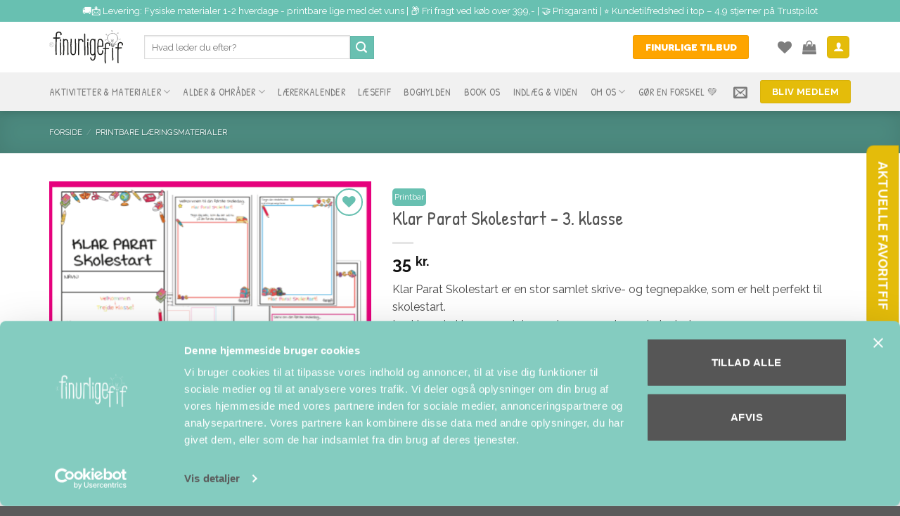

--- FILE ---
content_type: text/html; charset=UTF-8
request_url: https://www.finurligefif.dk/produkt/klar-parat-skolestart-3-klasse/
body_size: 56029
content:
<!DOCTYPE html><html lang="da-DK" class="loading-site no-js"><head><meta charset="UTF-8" /><link rel="profile" href="http://gmpg.org/xfn/11" /><link rel="pingback" href="https://www.finurligefif.dk/xmlrpc.php" /> <script type="text/javascript">window.dataLayer = window.dataLayer || [];

	function gtag() {
		dataLayer.push(arguments);
	}

	gtag("consent", "default", {
		ad_personalization: "denied",
		ad_storage: "denied",
		ad_user_data: "denied",
		analytics_storage: "denied",
		functionality_storage: "denied",
		personalization_storage: "denied",
		security_storage: "granted",
		wait_for_update: 500,
	});
	gtag("set", "ads_data_redaction", true);</script> <script type="text/javascript"
		id="Cookiebot"
		src="https://consent.cookiebot.com/uc.js"
		data-implementation="wp"
		data-cbid="633a6770-41c8-466b-8ebf-071a38ffe904"
						data-culture="DA"
					></script> <script data-cfasync="false" data-no-defer="1" data-no-minify="1" data-no-optimize="1">var ewww_webp_supported=!1;function check_webp_feature(A,e){var w;e=void 0!==e?e:function(){},ewww_webp_supported?e(ewww_webp_supported):((w=new Image).onload=function(){ewww_webp_supported=0<w.width&&0<w.height,e&&e(ewww_webp_supported)},w.onerror=function(){e&&e(!1)},w.src="data:image/webp;base64,"+{alpha:"UklGRkoAAABXRUJQVlA4WAoAAAAQAAAAAAAAAAAAQUxQSAwAAAARBxAR/Q9ERP8DAABWUDggGAAAABQBAJ0BKgEAAQAAAP4AAA3AAP7mtQAAAA=="}[A])}check_webp_feature("alpha");</script><script data-cfasync="false" data-no-defer="1" data-no-minify="1" data-no-optimize="1">var Arrive=function(c,w){"use strict";if(c.MutationObserver&&"undefined"!=typeof HTMLElement){var r,a=0,u=(r=HTMLElement.prototype.matches||HTMLElement.prototype.webkitMatchesSelector||HTMLElement.prototype.mozMatchesSelector||HTMLElement.prototype.msMatchesSelector,{matchesSelector:function(e,t){return e instanceof HTMLElement&&r.call(e,t)},addMethod:function(e,t,r){var a=e[t];e[t]=function(){return r.length==arguments.length?r.apply(this,arguments):"function"==typeof a?a.apply(this,arguments):void 0}},callCallbacks:function(e,t){t&&t.options.onceOnly&&1==t.firedElems.length&&(e=[e[0]]);for(var r,a=0;r=e[a];a++)r&&r.callback&&r.callback.call(r.elem,r.elem);t&&t.options.onceOnly&&1==t.firedElems.length&&t.me.unbindEventWithSelectorAndCallback.call(t.target,t.selector,t.callback)},checkChildNodesRecursively:function(e,t,r,a){for(var i,n=0;i=e[n];n++)r(i,t,a)&&a.push({callback:t.callback,elem:i}),0<i.childNodes.length&&u.checkChildNodesRecursively(i.childNodes,t,r,a)},mergeArrays:function(e,t){var r,a={};for(r in e)e.hasOwnProperty(r)&&(a[r]=e[r]);for(r in t)t.hasOwnProperty(r)&&(a[r]=t[r]);return a},toElementsArray:function(e){return e=void 0!==e&&("number"!=typeof e.length||e===c)?[e]:e}}),e=(l.prototype.addEvent=function(e,t,r,a){a={target:e,selector:t,options:r,callback:a,firedElems:[]};return this._beforeAdding&&this._beforeAdding(a),this._eventsBucket.push(a),a},l.prototype.removeEvent=function(e){for(var t,r=this._eventsBucket.length-1;t=this._eventsBucket[r];r--)e(t)&&(this._beforeRemoving&&this._beforeRemoving(t),(t=this._eventsBucket.splice(r,1))&&t.length&&(t[0].callback=null))},l.prototype.beforeAdding=function(e){this._beforeAdding=e},l.prototype.beforeRemoving=function(e){this._beforeRemoving=e},l),t=function(i,n){var o=new e,l=this,s={fireOnAttributesModification:!1};return o.beforeAdding(function(t){var e=t.target;e!==c.document&&e!==c||(e=document.getElementsByTagName("html")[0]);var r=new MutationObserver(function(e){n.call(this,e,t)}),a=i(t.options);r.observe(e,a),t.observer=r,t.me=l}),o.beforeRemoving(function(e){e.observer.disconnect()}),this.bindEvent=function(e,t,r){t=u.mergeArrays(s,t);for(var a=u.toElementsArray(this),i=0;i<a.length;i++)o.addEvent(a[i],e,t,r)},this.unbindEvent=function(){var r=u.toElementsArray(this);o.removeEvent(function(e){for(var t=0;t<r.length;t++)if(this===w||e.target===r[t])return!0;return!1})},this.unbindEventWithSelectorOrCallback=function(r){var a=u.toElementsArray(this),i=r,e="function"==typeof r?function(e){for(var t=0;t<a.length;t++)if((this===w||e.target===a[t])&&e.callback===i)return!0;return!1}:function(e){for(var t=0;t<a.length;t++)if((this===w||e.target===a[t])&&e.selector===r)return!0;return!1};o.removeEvent(e)},this.unbindEventWithSelectorAndCallback=function(r,a){var i=u.toElementsArray(this);o.removeEvent(function(e){for(var t=0;t<i.length;t++)if((this===w||e.target===i[t])&&e.selector===r&&e.callback===a)return!0;return!1})},this},i=new function(){var s={fireOnAttributesModification:!1,onceOnly:!1,existing:!1};function n(e,t,r){return!(!u.matchesSelector(e,t.selector)||(e._id===w&&(e._id=a++),-1!=t.firedElems.indexOf(e._id)))&&(t.firedElems.push(e._id),!0)}var c=(i=new t(function(e){var t={attributes:!1,childList:!0,subtree:!0};return e.fireOnAttributesModification&&(t.attributes=!0),t},function(e,i){e.forEach(function(e){var t=e.addedNodes,r=e.target,a=[];null!==t&&0<t.length?u.checkChildNodesRecursively(t,i,n,a):"attributes"===e.type&&n(r,i)&&a.push({callback:i.callback,elem:r}),u.callCallbacks(a,i)})})).bindEvent;return i.bindEvent=function(e,t,r){t=void 0===r?(r=t,s):u.mergeArrays(s,t);var a=u.toElementsArray(this);if(t.existing){for(var i=[],n=0;n<a.length;n++)for(var o=a[n].querySelectorAll(e),l=0;l<o.length;l++)i.push({callback:r,elem:o[l]});if(t.onceOnly&&i.length)return r.call(i[0].elem,i[0].elem);setTimeout(u.callCallbacks,1,i)}c.call(this,e,t,r)},i},o=new function(){var a={};function i(e,t){return u.matchesSelector(e,t.selector)}var n=(o=new t(function(){return{childList:!0,subtree:!0}},function(e,r){e.forEach(function(e){var t=e.removedNodes,e=[];null!==t&&0<t.length&&u.checkChildNodesRecursively(t,r,i,e),u.callCallbacks(e,r)})})).bindEvent;return o.bindEvent=function(e,t,r){t=void 0===r?(r=t,a):u.mergeArrays(a,t),n.call(this,e,t,r)},o};d(HTMLElement.prototype),d(NodeList.prototype),d(HTMLCollection.prototype),d(HTMLDocument.prototype),d(Window.prototype);var n={};return s(i,n,"unbindAllArrive"),s(o,n,"unbindAllLeave"),n}function l(){this._eventsBucket=[],this._beforeAdding=null,this._beforeRemoving=null}function s(e,t,r){u.addMethod(t,r,e.unbindEvent),u.addMethod(t,r,e.unbindEventWithSelectorOrCallback),u.addMethod(t,r,e.unbindEventWithSelectorAndCallback)}function d(e){e.arrive=i.bindEvent,s(i,e,"unbindArrive"),e.leave=o.bindEvent,s(o,e,"unbindLeave")}}(window,void 0),ewww_webp_supported=!1;function check_webp_feature(e,t){var r;ewww_webp_supported?t(ewww_webp_supported):((r=new Image).onload=function(){ewww_webp_supported=0<r.width&&0<r.height,t(ewww_webp_supported)},r.onerror=function(){t(!1)},r.src="data:image/webp;base64,"+{alpha:"UklGRkoAAABXRUJQVlA4WAoAAAAQAAAAAAAAAAAAQUxQSAwAAAARBxAR/Q9ERP8DAABWUDggGAAAABQBAJ0BKgEAAQAAAP4AAA3AAP7mtQAAAA==",animation:"UklGRlIAAABXRUJQVlA4WAoAAAASAAAAAAAAAAAAQU5JTQYAAAD/////AABBTk1GJgAAAAAAAAAAAAAAAAAAAGQAAABWUDhMDQAAAC8AAAAQBxAREYiI/gcA"}[e])}function ewwwLoadImages(e){if(e){for(var t=document.querySelectorAll(".batch-image img, .image-wrapper a, .ngg-pro-masonry-item a, .ngg-galleria-offscreen-seo-wrapper a"),r=0,a=t.length;r<a;r++)ewwwAttr(t[r],"data-src",t[r].getAttribute("data-webp")),ewwwAttr(t[r],"data-thumbnail",t[r].getAttribute("data-webp-thumbnail"));for(var i=document.querySelectorAll("div.woocommerce-product-gallery__image"),r=0,a=i.length;r<a;r++)ewwwAttr(i[r],"data-thumb",i[r].getAttribute("data-webp-thumb"))}for(var n=document.querySelectorAll("video"),r=0,a=n.length;r<a;r++)ewwwAttr(n[r],"poster",e?n[r].getAttribute("data-poster-webp"):n[r].getAttribute("data-poster-image"));for(var o,l=document.querySelectorAll("img.ewww_webp_lazy_load"),r=0,a=l.length;r<a;r++)e&&(ewwwAttr(l[r],"data-lazy-srcset",l[r].getAttribute("data-lazy-srcset-webp")),ewwwAttr(l[r],"data-srcset",l[r].getAttribute("data-srcset-webp")),ewwwAttr(l[r],"data-lazy-src",l[r].getAttribute("data-lazy-src-webp")),ewwwAttr(l[r],"data-src",l[r].getAttribute("data-src-webp")),ewwwAttr(l[r],"data-orig-file",l[r].getAttribute("data-webp-orig-file")),ewwwAttr(l[r],"data-medium-file",l[r].getAttribute("data-webp-medium-file")),ewwwAttr(l[r],"data-large-file",l[r].getAttribute("data-webp-large-file")),null!=(o=l[r].getAttribute("srcset"))&&!1!==o&&o.includes("R0lGOD")&&ewwwAttr(l[r],"src",l[r].getAttribute("data-lazy-src-webp"))),l[r].className=l[r].className.replace(/\bewww_webp_lazy_load\b/,"");for(var s=document.querySelectorAll(".ewww_webp"),r=0,a=s.length;r<a;r++)e?(ewwwAttr(s[r],"srcset",s[r].getAttribute("data-srcset-webp")),ewwwAttr(s[r],"src",s[r].getAttribute("data-src-webp")),ewwwAttr(s[r],"data-orig-file",s[r].getAttribute("data-webp-orig-file")),ewwwAttr(s[r],"data-medium-file",s[r].getAttribute("data-webp-medium-file")),ewwwAttr(s[r],"data-large-file",s[r].getAttribute("data-webp-large-file")),ewwwAttr(s[r],"data-large_image",s[r].getAttribute("data-webp-large_image")),ewwwAttr(s[r],"data-src",s[r].getAttribute("data-webp-src"))):(ewwwAttr(s[r],"srcset",s[r].getAttribute("data-srcset-img")),ewwwAttr(s[r],"src",s[r].getAttribute("data-src-img"))),s[r].className=s[r].className.replace(/\bewww_webp\b/,"ewww_webp_loaded");window.jQuery&&jQuery.fn.isotope&&jQuery.fn.imagesLoaded&&(jQuery(".fusion-posts-container-infinite").imagesLoaded(function(){jQuery(".fusion-posts-container-infinite").hasClass("isotope")&&jQuery(".fusion-posts-container-infinite").isotope()}),jQuery(".fusion-portfolio:not(.fusion-recent-works) .fusion-portfolio-wrapper").imagesLoaded(function(){jQuery(".fusion-portfolio:not(.fusion-recent-works) .fusion-portfolio-wrapper").isotope()}))}function ewwwWebPInit(e){ewwwLoadImages(e),ewwwNggLoadGalleries(e),document.arrive(".ewww_webp",function(){ewwwLoadImages(e)}),document.arrive(".ewww_webp_lazy_load",function(){ewwwLoadImages(e)}),document.arrive("videos",function(){ewwwLoadImages(e)}),"loading"==document.readyState?document.addEventListener("DOMContentLoaded",ewwwJSONParserInit):("undefined"!=typeof galleries&&ewwwNggParseGalleries(e),ewwwWooParseVariations(e))}function ewwwAttr(e,t,r){null!=r&&!1!==r&&e.setAttribute(t,r)}function ewwwJSONParserInit(){"undefined"!=typeof galleries&&check_webp_feature("alpha",ewwwNggParseGalleries),check_webp_feature("alpha",ewwwWooParseVariations)}function ewwwWooParseVariations(e){if(e)for(var t=document.querySelectorAll("form.variations_form"),r=0,a=t.length;r<a;r++){var i=t[r].getAttribute("data-product_variations"),n=!1;try{for(var o in i=JSON.parse(i))void 0!==i[o]&&void 0!==i[o].image&&(void 0!==i[o].image.src_webp&&(i[o].image.src=i[o].image.src_webp,n=!0),void 0!==i[o].image.srcset_webp&&(i[o].image.srcset=i[o].image.srcset_webp,n=!0),void 0!==i[o].image.full_src_webp&&(i[o].image.full_src=i[o].image.full_src_webp,n=!0),void 0!==i[o].image.gallery_thumbnail_src_webp&&(i[o].image.gallery_thumbnail_src=i[o].image.gallery_thumbnail_src_webp,n=!0),void 0!==i[o].image.thumb_src_webp&&(i[o].image.thumb_src=i[o].image.thumb_src_webp,n=!0));n&&ewwwAttr(t[r],"data-product_variations",JSON.stringify(i))}catch(e){}}}function ewwwNggParseGalleries(e){if(e)for(var t in galleries){var r=galleries[t];galleries[t].images_list=ewwwNggParseImageList(r.images_list)}}function ewwwNggLoadGalleries(e){e&&document.addEventListener("ngg.galleria.themeadded",function(e,t){window.ngg_galleria._create_backup=window.ngg_galleria.create,window.ngg_galleria.create=function(e,t){var r=$(e).data("id");return galleries["gallery_"+r].images_list=ewwwNggParseImageList(galleries["gallery_"+r].images_list),window.ngg_galleria._create_backup(e,t)}})}function ewwwNggParseImageList(e){for(var t in e){var r=e[t];if(void 0!==r["image-webp"]&&(e[t].image=r["image-webp"],delete e[t]["image-webp"]),void 0!==r["thumb-webp"]&&(e[t].thumb=r["thumb-webp"],delete e[t]["thumb-webp"]),void 0!==r.full_image_webp&&(e[t].full_image=r.full_image_webp,delete e[t].full_image_webp),void 0!==r.srcsets)for(var a in r.srcsets)nggSrcset=r.srcsets[a],void 0!==r.srcsets[a+"-webp"]&&(e[t].srcsets[a]=r.srcsets[a+"-webp"],delete e[t].srcsets[a+"-webp"]);if(void 0!==r.full_srcsets)for(var i in r.full_srcsets)nggFSrcset=r.full_srcsets[i],void 0!==r.full_srcsets[i+"-webp"]&&(e[t].full_srcsets[i]=r.full_srcsets[i+"-webp"],delete e[t].full_srcsets[i+"-webp"])}return e}check_webp_feature("alpha",ewwwWebPInit);</script> <script>document.documentElement.className = document.documentElement.className + ' yes-js js_active js'</script> <script>(function(html){html.className = html.className.replace(/\bno-js\b/,'js')})(document.documentElement);</script> <meta name='robots' content='index, follow, max-image-preview:large, max-snippet:-1, max-video-preview:-1' /><style>img:is([sizes="auto" i], [sizes^="auto," i]) { contain-intrinsic-size: 3000px 1500px }</style><meta name="viewport" content="width=device-width, initial-scale=1" /><title>Klar Parat Skolestart: Skrive- og Tegnepakke &#8226; finurligefif.dk</title><meta name="description" content="Gør skolestart sjovere med vores store skrive- og tegnepakke. Lad børnene skrive og tegne om deres spændende skolestartoplevelser." /><link rel="canonical" href="https://www.finurligefif.dk/produkt/klar-parat-skolestart-3-klasse/" /><meta property="og:locale" content="da_DK" /><meta property="og:type" content="article" /><meta property="og:title" content="Klar Parat Skolestart - 3. klasse" /><meta property="og:description" content="Gør skolestart sjovere med vores store skrive- og tegnepakke. Lad børnene skrive og tegne om deres spændende skolestartoplevelser." /><meta property="og:url" content="https://www.finurligefif.dk/produkt/klar-parat-skolestart-3-klasse/" /><meta property="og:site_name" content="finurligefif.dk" /><meta property="article:modified_time" content="2025-11-23T23:20:00+00:00" /><meta property="og:image" content="https://www.finurligefif.dk/wp-content/uploads/2021/08/tredje-forside.png" /><meta property="og:image:width" content="550" /><meta property="og:image:height" content="550" /><meta property="og:image:type" content="image/png" /><meta name="twitter:card" content="summary_large_image" /> <script type="application/ld+json" class="yoast-schema-graph">{"@context":"https://schema.org","@graph":[{"@type":"WebPage","@id":"https://www.finurligefif.dk/produkt/klar-parat-skolestart-3-klasse/","url":"https://www.finurligefif.dk/produkt/klar-parat-skolestart-3-klasse/","name":"Klar Parat Skolestart: Skrive- og Tegnepakke &#8226; finurligefif.dk","isPartOf":{"@id":"https://www.finurligefif.dk/#website"},"primaryImageOfPage":{"@id":"https://www.finurligefif.dk/produkt/klar-parat-skolestart-3-klasse/#primaryimage"},"image":{"@id":"https://www.finurligefif.dk/produkt/klar-parat-skolestart-3-klasse/#primaryimage"},"thumbnailUrl":"https://www.finurligefif.dk/wp-content/uploads/2021/08/tredje-forside.png","datePublished":"2021-08-09T18:29:35+00:00","dateModified":"2025-11-23T23:20:00+00:00","description":"Gør skolestart sjovere med vores store skrive- og tegnepakke. Lad børnene skrive og tegne om deres spændende skolestartoplevelser.","breadcrumb":{"@id":"https://www.finurligefif.dk/produkt/klar-parat-skolestart-3-klasse/#breadcrumb"},"inLanguage":"da-DK","potentialAction":[{"@type":"ReadAction","target":["https://www.finurligefif.dk/produkt/klar-parat-skolestart-3-klasse/"]}]},{"@type":"ImageObject","inLanguage":"da-DK","@id":"https://www.finurligefif.dk/produkt/klar-parat-skolestart-3-klasse/#primaryimage","url":"https://www.finurligefif.dk/wp-content/uploads/2021/08/tredje-forside.png","contentUrl":"https://www.finurligefif.dk/wp-content/uploads/2021/08/tredje-forside.png","width":550,"height":550},{"@type":"BreadcrumbList","@id":"https://www.finurligefif.dk/produkt/klar-parat-skolestart-3-klasse/#breadcrumb","itemListElement":[{"@type":"ListItem","position":1,"name":"Hjem","item":"https://www.finurligefif.dk/"},{"@type":"ListItem","position":2,"name":"Det Finurlige Univers","item":"https://www.finurligefif.dk/shop/"},{"@type":"ListItem","position":3,"name":"Klar Parat Skolestart &#8211; 3. klasse"}]},{"@type":"WebSite","@id":"https://www.finurligefif.dk/#website","url":"https://www.finurligefif.dk/","name":"Finurligefif.dk","description":"finurligefif.dk","publisher":{"@id":"https://www.finurligefif.dk/#organization"},"potentialAction":[{"@type":"SearchAction","target":{"@type":"EntryPoint","urlTemplate":"https://www.finurligefif.dk/?s={search_term_string}"},"query-input":"required name=search_term_string"}],"inLanguage":"da-DK"},{"@type":"Organization","@id":"https://www.finurligefif.dk/#organization","name":"Finurligefif","url":"https://www.finurligefif.dk/","logo":{"@type":"ImageObject","inLanguage":"da-DK","@id":"https://www.finurligefif.dk/#/schema/logo/image/","url":"https://www.finurligefif.dk/wp-content/uploads/2020/04/Logo-e1586547731114.png","contentUrl":"https://www.finurligefif.dk/wp-content/uploads/2020/04/Logo-e1586547731114.png","width":616,"height":301,"caption":"Finurligefif"},"image":{"@id":"https://www.finurligefif.dk/#/schema/logo/image/"}}]}</script> <link rel='dns-prefetch' href='//static.klaviyo.com' /><link rel='dns-prefetch' href='//plugins.contribe.io' /><link rel='dns-prefetch' href='//fonts.googleapis.com' /><link href='https://fonts.gstatic.com' crossorigin rel='preconnect' /><link rel='prefetch' href='https://www.finurligefif.dk/wp-content/themes/flatsome/assets/js/flatsome.js?ver=8e60d746741250b4dd4e' /><link rel='prefetch' href='https://www.finurligefif.dk/wp-content/themes/flatsome/assets/js/chunk.slider.js?ver=3.19.7' /><link rel='prefetch' href='https://www.finurligefif.dk/wp-content/themes/flatsome/assets/js/chunk.popups.js?ver=3.19.7' /><link rel='prefetch' href='https://www.finurligefif.dk/wp-content/themes/flatsome/assets/js/chunk.tooltips.js?ver=3.19.7' /><link rel='prefetch' href='https://www.finurligefif.dk/wp-content/themes/flatsome/assets/js/woocommerce.js?ver=dd6035ce106022a74757' /><link rel="alternate" type="application/rss+xml" title="finurligefif.dk &raquo; Feed" href="https://www.finurligefif.dk/feed/" /><link rel="alternate" type="application/rss+xml" title="finurligefif.dk &raquo;-kommentar-feed" href="https://www.finurligefif.dk/comments/feed/" /><link rel="alternate" type="application/rss+xml" title="finurligefif.dk &raquo; Klar Parat Skolestart &#8211; 3. klasse-kommentar-feed" href="https://www.finurligefif.dk/produkt/klar-parat-skolestart-3-klasse/feed/" /><link rel='stylesheet' id='formidable-css' href='https://www.finurligefif.dk/wp-content/plugins/formidable/css/formidableforms.css?ver=11271227' type='text/css' media='all' /><link rel='stylesheet' id='wc-blocks-integration-css' href='https://www.finurligefif.dk/wp-content/plugins/woocommerce-subscriptions/vendor/woocommerce/subscriptions-core/build/index.css?ver=7.7.1' type='text/css' media='all' /><link rel='stylesheet' id='shipmondo-service-point-selector-block-style-css' href='https://www.finurligefif.dk/wp-content/plugins/pakkelabels-for-woocommerce/public/build/blocks/service-point-selector/style-view.css?ver=ec42fdf99482159da4b0' type='text/css' media='all' /><link rel='stylesheet' id='easy-autocomplete-css' href='https://www.finurligefif.dk/wp-content/plugins/woocommerce-products-filter/js/easy-autocomplete/easy-autocomplete.min.css?ver=3.3.6.2' type='text/css' media='all' /><link rel='stylesheet' id='easy-autocomplete-theme-css' href='https://www.finurligefif.dk/wp-content/plugins/woocommerce-products-filter/js/easy-autocomplete/easy-autocomplete.themes.min.css?ver=3.3.6.2' type='text/css' media='all' /><link rel='stylesheet' id='wp-components-css' href='https://www.finurligefif.dk/wp-includes/css/dist/components/style.min.css?ver=6.7.4' type='text/css' media='all' /><link rel='stylesheet' id='wp-preferences-css' href='https://www.finurligefif.dk/wp-includes/css/dist/preferences/style.min.css?ver=6.7.4' type='text/css' media='all' /><link rel='stylesheet' id='wp-block-editor-css' href='https://www.finurligefif.dk/wp-includes/css/dist/block-editor/style.min.css?ver=6.7.4' type='text/css' media='all' /><link rel='stylesheet' id='popup-maker-block-library-style-css' href='https://www.finurligefif.dk/wp-content/plugins/popup-maker/dist/packages/block-library-style.css?ver=dbea705cfafe089d65f1' type='text/css' media='all' /><link rel='stylesheet' id='contact-form-7-css' href='https://www.finurligefif.dk/wp-content/plugins/contact-form-7/includes/css/styles.css?ver=6.1.4' type='text/css' media='all' /><link rel='stylesheet' id='klaviyo-toolkit-css' href='https://www.finurligefif.dk/wp-content/plugins/klaviyo-toolkit/public/css/kt-public.css?ver=1.8.8' type='text/css' media='all' /><link rel='stylesheet' id='woof-css' href='https://www.finurligefif.dk/wp-content/plugins/woocommerce-products-filter/css/front.css?ver=3.3.6.2' type='text/css' media='all' /><style id='woof-inline-css' type='text/css'>.woof_products_top_panel li span, .woof_products_top_panel2 li span{background: url(https://www.finurligefif.dk/wp-content/plugins/woocommerce-products-filter/img/delete.png);background-size: 14px 14px;background-repeat: no-repeat;background-position: right;}
.woof_edit_view{
                    display: none;
                }
/*.woof_checkbox_count { display: none !important; }*/

.irs--flat .irs-bar { background-color: #68c0b1 !important; }
.irs--flat .irs-from, .irs--flat .irs-to, .irs--flat .irs-single { background-color: #68c0b1 !important; }
.irs--flat .irs-handle > i:first-child { background-color: #68c0b1 !important; }
.irs--flat .irs-from:before, .irs--flat .irs-to:before, .irs--flat .irs-single:before { border-top-color: #68c0b1 !important; }
.js-grid-text-1, .js-grid-text-2, .js-grid-text-3 { display: none !important; }

.woof_husky_txt-option-breadcrumb { display: none !important; }</style><link rel='stylesheet' id='chosen-drop-down-css' href='https://www.finurligefif.dk/wp-content/plugins/woocommerce-products-filter/js/chosen/chosen.min.css?ver=3.3.6.2' type='text/css' media='all' /><link rel='stylesheet' id='icheck-jquery-color-flat-css' href='https://www.finurligefif.dk/wp-content/plugins/woocommerce-products-filter/js/icheck/skins/flat/_all.css?ver=3.3.6.2' type='text/css' media='all' /><link rel='stylesheet' id='icheck-jquery-color-square-css' href='https://www.finurligefif.dk/wp-content/plugins/woocommerce-products-filter/js/icheck/skins/square/_all.css?ver=3.3.6.2' type='text/css' media='all' /><link rel='stylesheet' id='icheck-jquery-color-minimal-css' href='https://www.finurligefif.dk/wp-content/plugins/woocommerce-products-filter/js/icheck/skins/minimal/_all.css?ver=3.3.6.2' type='text/css' media='all' /><link rel='stylesheet' id='woof_by_author_html_items-css' href='https://www.finurligefif.dk/wp-content/plugins/woocommerce-products-filter/ext/by_author/css/by_author.css?ver=3.3.6.2' type='text/css' media='all' /><link rel='stylesheet' id='woof_by_backorder_html_items-css' href='https://www.finurligefif.dk/wp-content/plugins/woocommerce-products-filter/ext/by_backorder/css/by_backorder.css?ver=3.3.6.2' type='text/css' media='all' /><link rel='stylesheet' id='woof_by_featured_html_items-css' href='https://www.finurligefif.dk/wp-content/plugins/woocommerce-products-filter/ext/by_featured/css/by_featured.css?ver=3.3.6.2' type='text/css' media='all' /><link rel='stylesheet' id='woof_by_instock_html_items-css' href='https://www.finurligefif.dk/wp-content/plugins/woocommerce-products-filter/ext/by_instock/css/by_instock.css?ver=3.3.6.2' type='text/css' media='all' /><link rel='stylesheet' id='woof_by_onsales_html_items-css' href='https://www.finurligefif.dk/wp-content/plugins/woocommerce-products-filter/ext/by_onsales/css/by_onsales.css?ver=3.3.6.2' type='text/css' media='all' /><link rel='stylesheet' id='woof_by_sku_html_items-css' href='https://www.finurligefif.dk/wp-content/plugins/woocommerce-products-filter/ext/by_sku/css/by_sku.css?ver=3.3.6.2' type='text/css' media='all' /><link rel='stylesheet' id='woof_by_text_html_items-css' href='https://www.finurligefif.dk/wp-content/plugins/woocommerce-products-filter/ext/by_text/assets/css/front.css?ver=3.3.6.2' type='text/css' media='all' /><link rel='stylesheet' id='woof_color_html_items-css' href='https://www.finurligefif.dk/wp-content/plugins/woocommerce-products-filter/ext/color/css/html_types/color.css?ver=3.3.6.2' type='text/css' media='all' /><link rel='stylesheet' id='woof_image_html_items-css' href='https://www.finurligefif.dk/wp-content/plugins/woocommerce-products-filter/ext/image/css/html_types/image.css?ver=3.3.6.2' type='text/css' media='all' /><link rel='stylesheet' id='woof_label_html_items-css' href='https://www.finurligefif.dk/wp-content/plugins/woocommerce-products-filter/ext/label/css/html_types/label.css?ver=3.3.6.2' type='text/css' media='all' /><link rel='stylesheet' id='woof_select_hierarchy_html_items-css' href='https://www.finurligefif.dk/wp-content/plugins/woocommerce-products-filter/ext/select_hierarchy/css/html_types/select_hierarchy.css?ver=3.3.6.2' type='text/css' media='all' /><link rel='stylesheet' id='woof_select_radio_check_html_items-css' href='https://www.finurligefif.dk/wp-content/plugins/woocommerce-products-filter/ext/select_radio_check/css/html_types/select_radio_check.css?ver=3.3.6.2' type='text/css' media='all' /><link rel='stylesheet' id='woof_slider_html_items-css' href='https://www.finurligefif.dk/wp-content/plugins/woocommerce-products-filter/ext/slider/css/html_types/slider.css?ver=3.3.6.2' type='text/css' media='all' /><link rel='stylesheet' id='woof_sd_html_items_checkbox-css' href='https://www.finurligefif.dk/wp-content/plugins/woocommerce-products-filter/ext/smart_designer/css/elements/checkbox.css?ver=3.3.6.2' type='text/css' media='all' /><link rel='stylesheet' id='woof_sd_html_items_radio-css' href='https://www.finurligefif.dk/wp-content/plugins/woocommerce-products-filter/ext/smart_designer/css/elements/radio.css?ver=3.3.6.2' type='text/css' media='all' /><link rel='stylesheet' id='woof_sd_html_items_switcher-css' href='https://www.finurligefif.dk/wp-content/plugins/woocommerce-products-filter/ext/smart_designer/css/elements/switcher.css?ver=3.3.6.2' type='text/css' media='all' /><link rel='stylesheet' id='woof_sd_html_items_color-css' href='https://www.finurligefif.dk/wp-content/plugins/woocommerce-products-filter/ext/smart_designer/css/elements/color.css?ver=3.3.6.2' type='text/css' media='all' /><link rel='stylesheet' id='woof_sd_html_items_tooltip-css' href='https://www.finurligefif.dk/wp-content/plugins/woocommerce-products-filter/ext/smart_designer/css/tooltip.css?ver=3.3.6.2' type='text/css' media='all' /><link rel='stylesheet' id='woof_sd_html_items_front-css' href='https://www.finurligefif.dk/wp-content/plugins/woocommerce-products-filter/ext/smart_designer/css/front.css?ver=3.3.6.2' type='text/css' media='all' /><link rel='stylesheet' id='woof-switcher23-css' href='https://www.finurligefif.dk/wp-content/plugins/woocommerce-products-filter/css/switcher.css?ver=3.3.6.2' type='text/css' media='all' /><link rel='stylesheet' id='photoswipe-css' href='https://www.finurligefif.dk/wp-content/plugins/woocommerce/assets/css/photoswipe/photoswipe.min.css?ver=9.4.2' type='text/css' media='all' /><link rel='stylesheet' id='photoswipe-default-skin-css' href='https://www.finurligefif.dk/wp-content/plugins/woocommerce/assets/css/photoswipe/default-skin/default-skin.min.css?ver=9.4.2' type='text/css' media='all' /><style id='woocommerce-inline-inline-css' type='text/css'>.woocommerce form .form-row .required { visibility: visible; }</style><link rel='stylesheet' id='metorik-css-css' href='https://www.finurligefif.dk/wp-content/plugins/metorik-helper/assets/css/metorik.css?ver=2.0.10' type='text/css' media='all' /><link rel='stylesheet' id='woo-variation-swatches-css' href='https://www.finurligefif.dk/wp-content/plugins/woo-variation-swatches/assets/css/frontend.min.css?ver=1769761697' type='text/css' media='all' /><style id='woo-variation-swatches-inline-css' type='text/css'>:root {
--wvs-tick:url("data:image/svg+xml;utf8,%3Csvg filter='drop-shadow(0px 0px 2px rgb(0 0 0 / .8))' xmlns='http://www.w3.org/2000/svg'  viewBox='0 0 30 30'%3E%3Cpath fill='none' stroke='%23ffffff' stroke-linecap='round' stroke-linejoin='round' stroke-width='4' d='M4 16L11 23 27 7'/%3E%3C/svg%3E");

--wvs-cross:url("data:image/svg+xml;utf8,%3Csvg filter='drop-shadow(0px 0px 5px rgb(255 255 255 / .6))' xmlns='http://www.w3.org/2000/svg' width='72px' height='72px' viewBox='0 0 24 24'%3E%3Cpath fill='none' stroke='%23ff0000' stroke-linecap='round' stroke-width='0.6' d='M5 5L19 19M19 5L5 19'/%3E%3C/svg%3E");
--wvs-single-product-item-width:30px;
--wvs-single-product-item-height:30px;
--wvs-single-product-item-font-size:16px}</style><link rel='stylesheet' id='wc-memberships-frontend-css' href='https://www.finurligefif.dk/wp-content/plugins/woocommerce-memberships/assets/css/frontend/wc-memberships-frontend.min.css?ver=1.26.9' type='text/css' media='all' /><link rel='stylesheet' id='flatsome-woocommerce-wishlist-css' href='https://www.finurligefif.dk/wp-content/themes/flatsome/inc/integrations/wc-yith-wishlist/wishlist.css?ver=3.19.7' type='text/css' media='all' /><style id='wclt-dummy-handle-inline-css' type='text/css'>.lead-time-separator{ padding: 0 8px; color: rgba(0,0,0,0.15) } .archive .stock .wclt_lead_time {display: block!important}</style><link rel='stylesheet' id='wc-pb-checkout-blocks-css' href='https://www.finurligefif.dk/wp-content/plugins/woocommerce-product-bundles/assets/css/frontend/checkout-blocks.css?ver=8.3.3' type='text/css' media='all' /><style id='wc-pb-checkout-blocks-inline-css' type='text/css'>table.wc-block-cart-items .wc-block-cart-items__row.is-bundle__meta_hidden .wc-block-components-product-details__inkluderer, .wc-block-components-order-summary-item.is-bundle__meta_hidden .wc-block-components-product-details__inkluderer { display:none; } table.wc-block-cart-items .wc-block-cart-items__row.is-bundle .wc-block-components-product-details__inkluderer .wc-block-components-product-details__name, .wc-block-components-order-summary-item.is-bundle .wc-block-components-product-details__inkluderer .wc-block-components-product-details__name { display:block; margin-bottom: 0.5em } table.wc-block-cart-items .wc-block-cart-items__row.is-bundle .wc-block-components-product-details__inkluderer:not(:first-of-type) .wc-block-components-product-details__name, .wc-block-components-order-summary-item.is-bundle .wc-block-components-product-details__inkluderer:not(:first-of-type) .wc-block-components-product-details__name { display:none } table.wc-block-cart-items .wc-block-cart-items__row.is-bundle .wc-block-components-product-details__inkluderer + li:not( .wc-block-components-product-details__inkluderer ), .wc-block-components-order-summary-item.is-bundle .wc-block-components-product-details__inkluderer + li:not( .wc-block-components-product-details__inkluderer ) { margin-top:0.5em }</style><link rel='stylesheet' id='wc-bundle-style-css' href='https://www.finurligefif.dk/wp-content/plugins/woocommerce-product-bundles/assets/css/frontend/woocommerce.css?ver=8.3.3' type='text/css' media='all' /><link rel='stylesheet' id='flatsome-main-css' href='https://www.finurligefif.dk/wp-content/themes/flatsome/assets/css/flatsome.css?ver=3.19.7' type='text/css' media='all' /><style id='flatsome-main-inline-css' type='text/css'>@font-face {
				font-family: "fl-icons";
				font-display: block;
				src: url(https://www.finurligefif.dk/wp-content/themes/flatsome/assets/css/icons/fl-icons.eot?v=3.19.7);
				src:
					url(https://www.finurligefif.dk/wp-content/themes/flatsome/assets/css/icons/fl-icons.eot#iefix?v=3.19.7) format("embedded-opentype"),
					url(https://www.finurligefif.dk/wp-content/themes/flatsome/assets/css/icons/fl-icons.woff2?v=3.19.7) format("woff2"),
					url(https://www.finurligefif.dk/wp-content/themes/flatsome/assets/css/icons/fl-icons.ttf?v=3.19.7) format("truetype"),
					url(https://www.finurligefif.dk/wp-content/themes/flatsome/assets/css/icons/fl-icons.woff?v=3.19.7) format("woff"),
					url(https://www.finurligefif.dk/wp-content/themes/flatsome/assets/css/icons/fl-icons.svg?v=3.19.7#fl-icons) format("svg");
			}</style><link rel='stylesheet' id='flatsome-shop-css' href='https://www.finurligefif.dk/wp-content/themes/flatsome/assets/css/flatsome-shop.css?ver=3.19.7' type='text/css' media='all' /><link rel='stylesheet' id='flatsome-googlefonts-css' href='//fonts.googleapis.com/css?family=Patrick+Hand%3Aregular%2Cregular%2Cregular%7CRaleway%3Aregular%2Cregular%7CDancing+Script%3Aregular%2Cregular&#038;display=swap&#038;ver=3.9' type='text/css' media='all' /> <script type="text/javascript" src="https://www.finurligefif.dk/wp-includes/js/jquery/jquery.min.js?ver=3.7.1" id="jquery-core-js"></script> <script type="text/javascript" src="https://www.finurligefif.dk/wp-content/plugins/woocommerce-products-filter/js/easy-autocomplete/jquery.easy-autocomplete.min.js?ver=3.3.6.2" id="easy-autocomplete-js"></script> <script type="text/javascript" id="woof-husky-js-extra">/*  */
var woof_husky_txt = {"ajax_url":"https:\/\/www.finurligefif.dk\/wp-admin\/admin-ajax.php","plugin_uri":"https:\/\/www.finurligefif.dk\/wp-content\/plugins\/woocommerce-products-filter\/ext\/by_text\/","loader":"https:\/\/www.finurligefif.dk\/wp-content\/plugins\/woocommerce-products-filter\/ext\/by_text\/assets\/img\/ajax-loader.gif","not_found":"Ingen materialer matcher din s\u00f8gning","prev":"Forrige","next":"N\u00e6ste","site_link":"https:\/\/www.finurligefif.dk","default_data":{"placeholder":"Hvad leder du efter?","behavior":"title_or_content_or_excerpt","search_by_full_word":"0","autocomplete":1,"how_to_open_links":"0","taxonomy_compatibility":"0","sku_compatibility":"1","custom_fields":"","search_desc_variant":"0","view_text_length":"10","min_symbols":"3","max_posts":"10","image":"","notes_for_customer":"","template":"","max_open_height":"300","page":0}};
/*  */</script> <script type="text/javascript" src="https://www.finurligefif.dk/wp-content/plugins/woocommerce-products-filter/ext/by_text/assets/js/husky.js?ver=3.3.6.2" id="woof-husky-js"></script> <script async contribe-plugin-id="11ee804d-7271-453f-b4d9-b8b8f972e1b2" src="https://plugins.contribe.io/cdn/scripts/contribe-plugin-loader.iife.js"></script><script type="text/javascript" id="klaviyo-toolkit-js-extra">/*  */
var klaviyoPublicAjax = {"ajaxurl":"https:\/\/www.finurligefif.dk\/wp-admin\/admin-ajax.php"};
/*  */</script> <script type="text/javascript" src="https://www.finurligefif.dk/wp-content/plugins/klaviyo-toolkit/public/js/kt-public.js?ver=1.8.8" id="klaviyo-toolkit-js"></script> <script type="text/javascript" src="https://www.finurligefif.dk/wp-content/plugins/woocommerce/assets/js/jquery-blockui/jquery.blockUI.min.js?ver=2.7.0-wc.9.4.2" id="jquery-blockui-js" data-wp-strategy="defer"></script> <script type="text/javascript" id="wc-add-to-cart-js-extra">/*  */
var wc_add_to_cart_params = {"ajax_url":"\/wp-admin\/admin-ajax.php","wc_ajax_url":"\/?wc-ajax=%%endpoint%%","i18n_view_cart":"Se kurv","cart_url":"https:\/\/www.finurligefif.dk\/kurv\/","is_cart":"","cart_redirect_after_add":"no"};
/*  */</script> <script type="text/javascript" src="https://www.finurligefif.dk/wp-content/plugins/woocommerce/assets/js/frontend/add-to-cart.min.js?ver=9.4.2" id="wc-add-to-cart-js" defer="defer" data-wp-strategy="defer"></script> <script type="text/javascript" src="https://www.finurligefif.dk/wp-content/plugins/woocommerce/assets/js/photoswipe/photoswipe.min.js?ver=4.1.1-wc.9.4.2" id="photoswipe-js" defer="defer" data-wp-strategy="defer"></script> <script type="text/javascript" src="https://www.finurligefif.dk/wp-content/plugins/woocommerce/assets/js/photoswipe/photoswipe-ui-default.min.js?ver=4.1.1-wc.9.4.2" id="photoswipe-ui-default-js" defer="defer" data-wp-strategy="defer"></script> <script type="text/javascript" id="wc-single-product-js-extra">/*  */
var wc_single_product_params = {"i18n_required_rating_text":"V\u00e6lg venligst en bed\u00f8mmelse","review_rating_required":"yes","flexslider":{"rtl":false,"animation":"slide","smoothHeight":true,"directionNav":false,"controlNav":"thumbnails","slideshow":false,"animationSpeed":500,"animationLoop":false,"allowOneSlide":false},"zoom_enabled":"","zoom_options":[],"photoswipe_enabled":"1","photoswipe_options":{"shareEl":false,"closeOnScroll":false,"history":false,"hideAnimationDuration":0,"showAnimationDuration":0},"flexslider_enabled":""};
/*  */</script> <script type="text/javascript" src="https://www.finurligefif.dk/wp-content/plugins/woocommerce/assets/js/frontend/single-product.min.js?ver=9.4.2" id="wc-single-product-js" defer="defer" data-wp-strategy="defer"></script> <script type="text/javascript" src="https://www.finurligefif.dk/wp-content/plugins/woocommerce/assets/js/js-cookie/js.cookie.min.js?ver=2.1.4-wc.9.4.2" id="js-cookie-js" data-wp-strategy="defer"></script> <script type="text/javascript" id="wc-settings-dep-in-header-js-after">/*  */
console.warn( "Scripts that have a dependency on [wc-settings, wc-blocks-checkout] must be loaded in the footer, klaviyo-klaviyo-checkout-block-editor-script was registered to load in the header, but has been switched to load in the footer instead. See https://github.com/woocommerce/woocommerce-gutenberg-products-block/pull/5059" );
console.warn( "Scripts that have a dependency on [wc-settings, wc-blocks-checkout] must be loaded in the footer, klaviyo-klaviyo-checkout-block-view-script was registered to load in the header, but has been switched to load in the footer instead. See https://github.com/woocommerce/woocommerce-gutenberg-products-block/pull/5059" );
/*  */</script> <link rel="https://api.w.org/" href="https://www.finurligefif.dk/wp-json/" /><link rel="alternate" title="JSON" type="application/json" href="https://www.finurligefif.dk/wp-json/wp/v2/product/69445" /><link rel="EditURI" type="application/rsd+xml" title="RSD" href="https://www.finurligefif.dk/xmlrpc.php?rsd" /><meta name="generator" content="WordPress 6.7.4" /><meta name="generator" content="WooCommerce 9.4.2" /><link rel='shortlink' href='https://www.finurligefif.dk/?p=69445' /><link rel="alternate" title="oEmbed (JSON)" type="application/json+oembed" href="https://www.finurligefif.dk/wp-json/oembed/1.0/embed?url=https%3A%2F%2Fwww.finurligefif.dk%2Fprodukt%2Fklar-parat-skolestart-3-klasse%2F" /><link rel="alternate" title="oEmbed (XML)" type="text/xml+oembed" href="https://www.finurligefif.dk/wp-json/oembed/1.0/embed?url=https%3A%2F%2Fwww.finurligefif.dk%2Fprodukt%2Fklar-parat-skolestart-3-klasse%2F&#038;format=xml" /> <script>!function(){"use strict";function l(e){for(var t=e,r=0,n=document.cookie.split(";");r<n.length;r++){var o=n[r].split("=");if(o[0].trim()===t)return o[1]}}function s(e){return localStorage.getItem(e)}function u(e){return window[e]}function A(e,t){e=document.querySelector(e);return t?null==e?void 0:e.getAttribute(t):null==e?void 0:e.textContent}var e=window,t=document,r="script",n="dataLayer",o="https://ff.finurligefif.dk",a="",i="jJffdirjzy",c="4EN5=aWQ9R1RNLVRWWEpHTTY1&amp;tl=dr",g="cookie",v="_sbp",E="",d=!1;try{var d=!!g&&(m=navigator.userAgent,!!(m=new RegExp("Version/([0-9._]+)(.*Mobile)?.*Safari.*").exec(m)))&&16.4<=parseFloat(m[1]),f="stapeUserId"===g,I=d&&!f?function(e,t,r){void 0===t&&(t="");var n={cookie:l,localStorage:s,jsVariable:u,cssSelector:A},t=Array.isArray(t)?t:[t];if(e&&n[e])for(var o=n[e],a=0,i=t;a<i.length;a++){var c=i[a],c=r?o(c,r):o(c);if(c)return c}else console.warn("invalid uid source",e)}(g,v,E):void 0;d=d&&(!!I||f)}catch(e){console.error(e)}var m=e,g=(m[n]=m[n]||[],m[n].push({"gtm.start":(new Date).getTime(),event:"gtm.js"}),t.getElementsByTagName(r)[0]),v=I?"&bi="+encodeURIComponent(I):"",E=t.createElement(r),f=(d&&(i=8<i.length?i.replace(/([a-z]{8}$)/,"kp$1"):"kp"+i),!d&&a?a:o);E.async=!0,E.src=f+"/"+i+".js?"+c+v,null!=(e=g.parentNode)&&e.insertBefore(E,g)}();</script> <style>#top-bar .top-bar-nav.nav-right .cart-item, .mobile-nav .cart-item { display: none !important; }
			#top-bar .top-bar-nav.nav-right .header-divider { display: none !important; }</style><meta name="facebook-domain-verification" content="ivwd1ir62byug2fe46jjs3nigfsj0j" /><meta name="ahrefs-site-verification" content="0a46b69693084e8b1de80aa54d437b6af3a75316161118024f4d1c592fef55e0"><meta name="ahrefs-site-verification" content="c345bf47cb3fa370dbc9426d04c6b69e1c93fc03bf6b22c4a0e5136a902ce33c"> <script type="text/javascript" src="https://widget.emaerket.dk/js/ceb4e5e5b87c149612c8f87c8083d3b6" async></script>  <script>(function(w,d,s,l,i){w[l]=w[l]||[];w[l].push({'gtm.start':
new Date().getTime(),event:'gtm.js'});var f=d.getElementsByTagName(s)[0],
j=d.createElement(s),dl=l!='dataLayer'?'&l='+l:'';j.async=true;j.src=
'https://www.googletagmanager.com/gtm.js?id='+i+dl;f.parentNode.insertBefore(j,f);
})(window,document,'script','dataLayer','GTM-TVXJGM65');</script>  <script src="https://files.userlink.ai/public/embed.min.js" charset="utf-8" id="bai-scr-emb" data-cid="6835a75ffc6b6c1b204b5c13" async domain="www.finurligefif.dk"></script> <style>.wclt-display.post-type-archive-product .product .stock {
				margin-top: .7em;
			}</style><noscript><style>.woocommerce-product-gallery{ opacity: 1 !important; }</style></noscript> <script type="text/javascript">var o;

            var viabillInit = function() {
                o =document.createElement('script');
                o.type='text/javascript';
                o.async=true;
                o.id = 'viabillscript';
                o.src='https://pricetag.viabill.com/script/oHaSEEoKJMM%3D';
                var s=document.getElementsByTagName('script')[0];
                s.parentNode.insertBefore(o,s);
            };

            var viabillReset = function() {
                document.getElementById('viabillscript').remove();
                vb = null;
                pricetag = null;
                viabillInit();
            };

            jQuery(document).ready(function() {
                viabillInit();
                jQuery('body').on('updated_checkout', viabillReset);
            });</script> <noscript><style>.lazyload[data-src]{display:none !important;}</style></noscript><style>.lazyload{background-image:none !important;}.lazyload:before{background-image:none !important;}</style><style>.wp-block-gallery.is-cropped .blocks-gallery-item picture{height:100%;width:100%;}</style><style type="text/css">/* Tilpas badge placering og udseende */
.tk-sale-badge {
    position: absolute;
    top: 10px;
    left: 10px;
    background: #ffa301; /* orange */
    color: #fff;
    font-weight: bold;
    padding: 6px 10px;
    font-size: 14px;
    border-radius: 3px;
    z-index: 10;
}

/* Sørg for at produkt-containeren er positioneret */
.woocommerce ul.products li.product,
.woocommerce div.product {
    position: relative;
}</style>
<style type="text/css">@media screen and (max-width: 600px) {

	#userlink-chat-bubble-container { bottom: 90px !important; right: 15px !important; }
	
}</style>
<style type="text/css">p.tag-digital::after {
    content: "Printbare";
    background-color: #68c0b1;
    color: white;
    padding: 3px;
    position: relative;
    border-radius: 5px;
    font-size: 10px;
	margin-left: 6px !important;
	margin-right: 6px !important;
}

p.tag-fysisk::after {
    content: "Fysiske";
    background-color: #e4bc0a;
    color: white;
    padding: 3px;
    position: relative;
    border-radius: 5px;
    font-size: 10px;
	margin-left: 6px !important;
	margin-right: 6px !important;
}

@media (min-width: 849px) {
	p.tag-fysisk::after,
	p.tag-digital::after {
		float: right !important;
	}
}

.tag-container {
	flex-grow: 1;
	width: 100%;
}

/*
li[id="tab-mærker"] a span::after,
li#tab-velegnet-til a span::after,
li#tab-temaer a span::after {
    content: "Fysisk";
    background-color: #e4bc0a;
    color: white;
    padding: 3px;
    position: relative;
    border-radius: 5px;
    font-size: 10px;
	margin-left: 6px !important;
	margin-right: 6px !important;
	float: right !important;
}
*/
/*
li#tab-fag a span::after,
li[id="tab-områder"] a span::after {
    content: "Digital";
    background-color: #68c0b1;
    color: white;
    padding: 3px;
    position: relative;
    border-radius: 5px;
    font-size: 10px;
	margin-left: 6px !important;
	margin-right: 6px !important;
	float: right !important;
}
*/

/*
li#tab-fag a span,
li[id="tab-områder"] a span,
li[id="tab-mærker"] a span,
li#tab-velegnet-til a span,
li#tab-temaer a span {
	width: 100%;
}
*/</style>
<style type="text/css">.bundled_product_excerpt.product_excerpt {
	display: -webkit-box;
    -webkit-line-clamp: 3;
    -webkit-box-orient: vertical;
    overflow: hidden;
    text-overflow: ellipsis;
    max-height: 6.5em;
}

.bundled_product_optional_checkbox { margin-top: 10px !important; }</style>
<style type="text/css">.emaerket-extra-text {
    display: block;
    width: 100%;
    font-size: 10px;
    font-style: italic;
    font-weight: normal;
}

#marketing_sms_field input {
    margin-right: 0.5em !important;
}

#kl_newsletter_checkbox_field .optional { display: none !important; }</style>
<style type="text/css">.restordre_ikon {
	background-color: #e4bc0a;
	width: 20px;
	display: inline-block;
	height: 20px;
	border-radius: 99%;
	/*margin-bottom: -6px;*/
	margin-right: 4px;
}

.widget_shopping_cart dl.variation,
.woocommerce-cart-form dl.variation{
    display: inline-flex;
    width: 100%;
    flex-direction: column;
}

.stock.available-on-backorder {
	color: #e4bc0a;
}

.product-info p.stock {
    font-weight: normal;
}

.virtual .stock.wclt_lead_time {
	font-weight: bold;
}

.stock.out-of-stock {
    color: #ed1c24;
}</style>
<style type="text/css">.button.primary:not(.is-outline) {
	background-color: #E4BC0A;
}

.single_add_to_cart_button,
#cart-popup .button.wc-forward.checkout,
.wc-proceed-to-checkout a.checkout-button
{
	/* GUL */
	background-color: #E4BC0A !important;
}

.wpcf7-submit,
#submit,
.woof_submit_search_form_container .button,
.woocommerce-form-login__submit,
.checkout_coupon .coupon .button,
#cart-popup .button.wc-forward:not(.checkout),
#cart-popup .button.tkPopupClose,
.woocommerce-cart-form .button-continue-shopping,
.page-template-page-cart-php .button.tkPopupClose,
.widget_shopping_cart .return-to-shop .wc-backward,
.lost_reset_password .woocommerce-Button.button,
.page-checkout .return-to-shop .wc-backward
{
	/* GRÅ */
	background-color: #565656 !important;
	color: white !important;
	border: unset !important;
}

#order_review .viabill-pricetag.viabill-pricetag-optional-styles {
    margin: 15px 0;
}

.off-canvas-cart .ux-mini-cart-footer {
    padding: 10px 30px 10px !important;
}


.postid-73403 #product-73403 .wclt_lead_time,
.postid-73403 #product-120 .wclt_lead_time
{
	display: none !important;
}</style>
<style type="text/css">.checkout-info-icons h6 {
	text-transform: none;
    font-family: Raleway, sans-serif;
    font-size: 80%;
}</style>
<style type="text/css">.single_variation_wrap .stock.out-of-stock {
	color: #ed1c24;
	/*font-weight: bold;*/
	/*font-size: 150%;*/
}</style>
<style type="text/css">.page-template-page-my-account .wishlist-title-container { display: none !important; }

.wishlist-items-wrapper .product-price {
	font-weight: bold; 
	color: black; 
}

.wishlist-items-wrapper .dateadded { display: block; }</style>
<style type="text/css">.equalcolwithbuttons a.button {
    position: absolute;
    bottom: 40px;
    left: 40px;
    width: calc(100% - 80px) !important;
    display: block;
    margin-bottom: -20px;
}</style>
<style type="text/css">.flipbook-bookLayer { background-color: white; }

.flipbook-nav .flipbook-right-arrow,
.flipbook-nav .flipbook-left-arrow {
	fill: rgb(104 192 177) !important;
	filter: unset !important;
}


[data-name="btnTools"], [data-name="btnToc"] {
    display: none !important;
}


.irs--square .irs-from, .irs--square .irs-to, .irs--square .irs-single {
    background-color: #68c0b1 !important;
}

.irs--square .irs-bar {
    background-color: #68c0b1 !important;
}

.irs--square .irs-handle {
    border: 3px solid #68c0b1 !important;
}

.custom-uvm-message span.amount {
    color: #fff;
}

.tk-pdfbooks {
    margin-top: -0.7em;
    background-color: #f8a259;
    color: white;
    display: flex;
    justify-content: space-between;
    padding: 1px;
    justify-content: center;
}

.tk-pdfbooks .lix-tal, 
.tk-pdfbooks .let-tal {
    width: 48%;
    text-align: center;
    font-size: 15px;
}

.tk-pdfbooks .lix-tal span, 
.tk-pdfbooks .let-tal span {
    font-size: 12px;
    margin: 0;
    padding: 0;
    line-height: 1;
}

.tk-pdfbooks-uvm {
	display: block !important;
    background-color: #4c897f;
    color: white;
    text-align: center;
    padding: 1px;
    font-size: 13px;
    /*margin-top: -10px !important;
    padding-bottom: 11px;*/
}

.tk-pdfbooks-no-uvm {
	display: block !important;
    background-color: transparent;
    color: white;
    text-align: center;
    padding: 1px;
    font-size: 13px;
}



.page-template-page-cart .sticky-side-button, .page-template-page-checkout .sticky-side-button { display: none !important; }
.button:not(.icon).sticky-side-button {
    right: -105px;
    float: right;
    position: fixed;
    top: calc(50% - 47px);
    transform: rotate(90deg);
    z-index: 1;
    cursor: pointer;
    border-radius: 0px !important;
    margin: 0px;
    border-radius: 0 0 10px 10px !important;
}
.button:not(.icon).sticky-side-button.show-for-small {
    right: -75px !important;
}

.button:not(.icon).sticky-footer-button {
    position: fixed;
    left: 0;
    bottom: 0;
    z-index: 1;
    border-radius:0px !important;
    margin-bottom: 0em;
  	padding: 10px;
}</style>
<style type="text/css">li.tmcp-field-wrap.tmhexcolorimage-li-nowh.tm-per-row.tc-mode-images:nth-child(2) .tc-container {
	margin-top: -15px;
}</style>
<style type="text/css">.checkout  .shop_table  .recurring-totals { background-color: #68c0b1; }
.checkout  .shop_table  .recurring-totals th { color: white; padding: 15px; }

.cart_totals  .shop_table  .recurring-totals th { color: white; padding: 15px; }
.cart_totals  .shop_table  .recurring-totals { background-color: #68c0b1; }

.woocommerce-cart .shop_table th { font-weight: bold; }

.woocommerce-form-coupon-toggle .message-container { font-weight: bold; }

dl.variation { display: inline-flex; width: 100%; }

.product-name img.alignleft {
	margin-right: 1.5em;
}</style>
<style type="text/css">.label-fragt.menu-item > a:after {
    content: 'Fri fragt';
    display: inline-block !important;
    font-size: 9px;
    line-height: 9px;
    text-transform: uppercase;
    letter-spacing: -0.1px;
    margin-left: 4px;
    background-color: #68c0b1;
    font-weight: bolder;
    border-radius: 2px;
    color: #fff;
    padding: 2px 3px 3px;
    position: absolute;
    top: -2px;
    right: 0;
}

:root {
    --cgpt-chat-box-container-height: 500px !important;
    --cgpt-chat-box-header-height: 52px;
}

.cgptcb-chat-box-header button { display: none !important; }</style>
<style type="text/css">#tawkChat {
	right: 10px !important;
	bottom: 10px !important;	
}

@media (max-width: 849px) {
	#tawkChat {
		bottom: 90px !important;	
	}
}</style>
<style type="text/css">.cangofullscreen .cgptcb-embed-chat-box-container {
	background-color: #dfecea; 
}

#cgptcb-embed-chat-box-container { height: 100% !important; }


#cgptcb-body #cgptcb-chat-box-header { display: none !important; }
#cgptcb-body .cgptcb-chat-box-iframe { border-top-left-radius: 1.25rem; border-top-right-radius: 1.25rem; }

#cgptcb-body.cgptcb-body .cgptcb-chat-box-container {
    bottom: 30px;
    height: 600px;
}

#cgptcb-body.cgptcb-body .cgptcb-chat-box-iframe {
    height: 550px !important;
}

#FidusAIIcon {
    width: 200px;
    right: -100px;
    display: inline-flex;
    position: absolute;
    z-index: 99999;
    transform: rotate(25deg);
    background-color: #91cfc5;
    border-radius: 99%;
    padding: 30px;
	border: 2px solid white;
}

#FidusAITag {
    position: absolute;
    right: -81px;
    top: 50%;
    z-index: 9999;
    background-color: white;
    color: #91cfc5;
    transform: rotate(90deg);
    padding: 0 20px;
    min-height: 35px;
    line-height: 35px;
    text-align: center;
    border-top-right-radius: 15px;
    border-top-left-radius: 15px;
    font-size: 13px;
    font-weight: bold;
}

#cgptcb-chat-circle,#cgptcb-chat-box-toggle {
	bottom: 10px !important;
    right: 10px !important;
	background-color: #98d4c8 !important;
}
#cgptcb-embed-chat-box-header, #cgptcb-embed-chat-box-reset { display: none !important; }

#cgptcb-chat-circle, #cgptcb-chat-box-toggle { height: 40px !important; width: 40px !important; }
#customgpt_chat { height: 800px; }
#chatBubbleImageId { width: 25px !important; height: 25px !important; }

#CookiebotWidget { min-height: 40px !important; min-width: 40px !important; }
#CookiebotWidget:not(.CookiebotWidget-open) button.CookiebotWidget-logo svg { width: 40px !important; height: 40px !important; }
#CookiebotWidget .CookiebotWidget-logo svg path { fill: white !important; }

@media screen and (max-width: 600px) {
	.cangofullscreen .button { width: 100%; }
	#customgpt_chat { height: 600px; }
	#CookiebotWidget:not(.CookiebotWidget-inactive) {
    	bottom: 90px !important;
	}
	#cgptcb-chat-circle, #cgptcb-chat-box-toggle {
    	bottom: 90px !important;
	}
	#cgptcb-body.cgptcb-body .cgptcb-chat-box-container {
		bottom: 145px !important;
		height: 550px !important;
	}
	
}</style>
<style type="text/css">.demo_store {
    background-color: #565656 !important;
    color: #fff;
    margin: 0;
    padding: 1em;
    text-align: center;
}

.woocommerce-store-notice__dismiss-link { display: none !important; }</style>
<style type="text/css">.tk-popup-image .text-box.banner-layer:hover {
	z-index: 9999;
	margin-bottom: 0 !important;
}

.tk-popup-image .text-box.banner-layer {
	transition: all .3s ease-out;
}</style>
<style type="text/css">.products .show-on-hover, .product-gallery .show-on-hover, .flickity-viewport .show-on-hover, .product-small .show-on-hover {
    filter: unset !important;
    opacity: unset !important;
}

.wishlist-button {
	color: #68c0b1;
}

.wishlist-button:hover {
	background-color: #68c0b1;
	color: white;
}

.wishlist-added { background-color: #b20000 !important; border-color: #b20000 !important; color: white !important; }

#yith-wcwl-popup-message { display: none !important; }

.dark .wishlist-button {
    color: #68c0b1;
}

.no-wishlist .wishlist-button { display: none !important; }</style>
<style type="text/css">.woof_checkbox_sales_container label {
    margin-left: 3px !important;
}

.cart-container.page-checkout .woocommerce-order.row .thwcfe-section-title { display: none !important; }

.stock {
    display: inline-flex;
    flex-direction: column;
}

.wclt_lead_time {
	margin-top: 20px;	
}

.lead-time-separator { display: none !important; }

.price-wrapper del,
.price-wrapper del bdi{
    color: #fea500;
    font-weight: 800;
    opacity: 1;
}

.product-small.box  span.amount {
    font-size: 110%;
}

.no-p-margin p { margin-bottom: 0 !important; }

#billing_company_field .optional { display: none !important; }
.term-2079 #woof_widget-2 { display: none !important; }


/*.woocommerce-MyAccount-downloads-file {
    overflow: hidden;
    white-space: nowrap;	
}*/

@media (max-width: 849px) {
	.menu-item-194580 .tk-menu-desktop { display: none !important; }
}


#menu-item-195972 .tabbed-content .nav-vertical { background-color: #68c0b10f; padding: 10px 25px !important; }
#menu-item-195972 .tab-panels { border: unset !important; }
#menu-item-195972 .nav-vertical+.tab-panels { padding: 0 30px !important; }
#menu-item-195972 .img  { display: none !important; }

/*.tk-admin-only { background-color:red; }*/

.sub-menu.nav-dropdown a { text-transform: unset !important; }

.tk-fix-height { min-height: 215px; }

.box-text-products .add_to_cart_button { width: 100%; }

a.primary.is-small.mb-0.button.product_type_simple.is-flat {
    width: 100%;
}

.ux-search-submit { background-color: #68c0b1 !important; }

.tk-no-favorites .wishlist-icon { display: none !important; }

.no-negative-margin { margin: 0 !important; }

.no-margin .ux-logo-link {
	margin: 0 !important;
	padding: 0 !important;
}

@media (min-width: 849px) {
	.footer-secondary.pull-right { max-width: 50%; }
}
.tk-opacity-5 { opacity: 0.5; }

#cart-popup .quantity .subscription-details { white-space: normal !important; }

.badge-inner.on-sale {
    background-color: #FEA500 !important;
    border-top-right-radius: 8px;
    border-bottom-right-radius: 8px;
    font-size: 13px;
}

.woof_container_onsales [for=woof_checkbox_sales] span { display: none; }

#footer #trustpilot-widget-trustbox-0-wrapper { display: none !important; }
#footer .trustpilot-widget { display: none !important; }

.no_subscriptions .button { display: none; }

.woof_childs_list li {
    font-size: 80%;
    text-overflow: clip;
    white-space: nowrap;
}

.woof_checkbox_label  { margin-bottom: 0 !important; }

.off-canvas-left .mfp-content, .off-canvas-right .mfp-content {
    width: 320px;
	max-width: 80%;
}

.woof_husky_txt-option-pagination b, .woof_husky_txt-option-pagination i {
    border-color: #68c0b1;
    border: 1px solid #68c0b1;
}

.woof_husky_txt-option-pagination a:hover {
    border-color: #68c0b1;
}

.woof_husky_txt-option-breadcrumb { display: none !important; }</style>
 <script type="text/javascript">jQuery(document).ready(function( $ ){
	jQuery(".tkPopupClose").click(function(e) {
		jQuery.magnificPopup.close();
		e.preventDefault();
	});
});</script> <style class='wp-fonts-local' type='text/css'>@font-face{font-family:Inter;font-style:normal;font-weight:300 900;font-display:fallback;src:url('https://www.finurligefif.dk/wp-content/plugins/woocommerce/assets/fonts/Inter-VariableFont_slnt,wght.woff2') format('woff2');font-stretch:normal;}
@font-face{font-family:Cardo;font-style:normal;font-weight:400;font-display:fallback;src:url('https://www.finurligefif.dk/wp-content/plugins/woocommerce/assets/fonts/cardo_normal_400.woff2') format('woff2');}</style><link rel="icon" href="https://www.finurligefif.dk/wp-content/uploads/2020/04/cropped-footer-pære-50x50.png" sizes="32x32" /><link rel="icon" href="https://www.finurligefif.dk/wp-content/uploads/2020/04/cropped-footer-pære-280x280.png" sizes="192x192" /><link rel="apple-touch-icon" href="https://www.finurligefif.dk/wp-content/uploads/2020/04/cropped-footer-pære-180x180.png" /><meta name="msapplication-TileImage" content="https://www.finurligefif.dk/wp-content/uploads/2020/04/cropped-footer-pære-280x280.png" /><style id="custom-css" type="text/css">:root {--primary-color: #68c0b1;--fs-color-primary: #68c0b1;--fs-color-secondary: #565656;--fs-color-success: #68c0b1;--fs-color-alert: #b20000;--fs-experimental-link-color: #4dacdf;--fs-experimental-link-color-hover: #111;}.tooltipster-base {--tooltip-color: #fff;--tooltip-bg-color: #000;}.off-canvas-right .mfp-content, .off-canvas-left .mfp-content {--drawer-width: 300px;}.off-canvas .mfp-content.off-canvas-cart {--drawer-width: 360px;}.container-width, .full-width .ubermenu-nav, .container, .row{max-width: 1170px}.row.row-collapse{max-width: 1140px}.row.row-small{max-width: 1162.5px}.row.row-large{max-width: 1200px}.header-main{height: 72px}#logo img{max-height: 72px}#logo{width:105px;}.header-bottom{min-height: 55px}.header-top{min-height: 30px}.transparent .header-main{height: 90px}.transparent #logo img{max-height: 90px}.has-transparent + .page-title:first-of-type,.has-transparent + #main > .page-title,.has-transparent + #main > div > .page-title,.has-transparent + #main .page-header-wrapper:first-of-type .page-title{padding-top: 170px;}.header.show-on-scroll,.stuck .header-main{height:70px!important}.stuck #logo img{max-height: 70px!important}.search-form{ width: 47%;}.header-bg-color {background-color: #ffffff}.header-bottom {background-color: #f1f1f1}.top-bar-nav > li > a{line-height: 16px }.header-main .nav > li > a{line-height: 16px }.stuck .header-main .nav > li > a{line-height: 16px }.header-bottom-nav > li > a{line-height: 16px }@media (max-width: 549px) {.header-main{height: 70px}#logo img{max-height: 70px}}.nav-dropdown{border-radius:5px}.nav-dropdown{font-size:100%}.header-top{background-color:#68c0b1!important;}body{color: #474747}body{font-size: 100%;}@media screen and (max-width: 549px){body{font-size: 100%;}}body{font-family: Raleway, sans-serif;}body {font-weight: 400;font-style: normal;}.nav > li > a {font-family: "Patrick Hand", sans-serif;}.mobile-sidebar-levels-2 .nav > li > ul > li > a {font-family: "Patrick Hand", sans-serif;}.nav > li > a,.mobile-sidebar-levels-2 .nav > li > ul > li > a {font-weight: 400;font-style: normal;}h1,h2,h3,h4,h5,h6,.heading-font, .off-canvas-center .nav-sidebar.nav-vertical > li > a{font-family: "Patrick Hand", sans-serif;}h1,h2,h3,h4,h5,h6,.heading-font,.banner h1,.banner h2 {font-weight: 400;font-style: normal;}.alt-font{font-family: "Dancing Script", sans-serif;}.alt-font {font-weight: 400!important;font-style: normal!important;}.header:not(.transparent) .top-bar-nav > li > a {color: #e0e0e0;}.header:not(.transparent) .top-bar-nav.nav > li > a:hover,.header:not(.transparent) .top-bar-nav.nav > li.active > a,.header:not(.transparent) .top-bar-nav.nav > li.current > a,.header:not(.transparent) .top-bar-nav.nav > li > a.active,.header:not(.transparent) .top-bar-nav.nav > li > a.current{color: #ffffff;}.top-bar-nav.nav-line-bottom > li > a:before,.top-bar-nav.nav-line-grow > li > a:before,.top-bar-nav.nav-line > li > a:before,.top-bar-nav.nav-box > li > a:hover,.top-bar-nav.nav-box > li.active > a,.top-bar-nav.nav-pills > li > a:hover,.top-bar-nav.nav-pills > li.active > a{color:#FFF!important;background-color: #ffffff;}.shop-page-title.featured-title .title-overlay{background-color: rgba(10,10,10,0.3);}input[type='submit'], input[type="button"], button:not(.icon), .button:not(.icon){border-radius: 3px!important}@media screen and (min-width: 550px){.products .box-vertical .box-image{min-width: 200px!important;width: 200px!important;}}button[name='update_cart'] { display: none; }.nav-vertical-fly-out > li + li {border-top-width: 1px; border-top-style: solid;}/* Custom CSS */.woocommerce-widget-layered-nav-dropdown span { text-transform: uppercase; }#top-bar .flex-center .html{ min-width: 320px; }.widget_shopping_cart p.total {border: unset;margin-bottom: 0;padding: 0;text-align: left;}.woocommerce-notices-wrapper .woocommerce-info .message-container {color: #ff9c2a;background-color: #fff3e5;border: 1px solid #ff9c2a;padding: 5px;}.message-container a { margin: 0 !important; }#ship-to-different-address label {font-family: Raleway, sans-serif;text-transform: none;font-size: 0.8em;font-weight: 600;}.variations .woo-selected-variation-item-name { display: none !important; }.wpcf7-spinner { display: none !important; }.wpcf7-form-control { margin-right: 0 !important; }.update-all-subscriptions-payment-method-wrap { display: none !important; }.grecaptcha-badge { display: none !important; }.section-title-container {margin-bottom: 0;}.product-lightbox .wc-memberships-member-discount { display: none !important; }.woocommerce-MyAccount-navigation-link--members-area { display: none !important; }.woocommerce span.onsale.wc-memberships-member-discount {background-color: #68c0b1;text-align: center;padding: 5px 10px;color: white;display: block;font-weight: 800;font-size: 1em;max-width: 420px;font-variant: all-small-caps;border-radius: 5px 5px 0 0;}.cat-item-219, .cat-item-191, .Xcat-item-1708 { display: none !Important; }/*************** STICKY MOBILE MENU***************/.sticky-mobile-menu h5 {text-transform: initial !important;letter-spacing: 0.2em !important;font-weight: normal !important;}.sticky-mobile-menu .icon-box-img {margin: 0 auto 0 !important;}.sticky-mobile-menu {position: fixed;left: 0;bottom: 0;z-index: 999;}/* Woo commerce styling til BF *//* DESKTOP & TABLET – default */.row.mf-black-week-products .title-wrapper {min-height: 57px !important;text-align: center;}/* MOBIL (fx ≤ 767px) */@media (max-width: 767px) {.row.mf-black-week-products .title-wrapper {min-height: 75px !important;text-align: center;}}/* Pris-wrapper centreret */.row.mf-black-week-products .price-wrapper {min-height: 41px !important;text-align: center;}.row.mf-black-week-products span.woocommerce-Price-amount.amount {color: #ffffff !important;font-size: 1.4em;}.mf-black-week-products .viabill-pricetag {display: none !important;}.label-new.menu-item > a:after{content:"Ny";}.label-hot.menu-item > a:after{content:"Populær";}.label-sale.menu-item > a:after{content:"Tilbud";}.label-popular.menu-item > a:after{content:"Populært";}</style></head><body class="product-template-default single single-product postid-69445 theme-flatsome wp_os_mac woocommerce woocommerce-page woocommerce-no-js woo-variation-swatches wvs-behavior-blur wvs-theme-thagaardkonsulenthus wvs-show-label wvs-tooltip member-discount discount-restricted full-width header-shadow lightbox nav-dropdown-has-arrow nav-dropdown-has-shadow nav-dropdown-has-border"><noscript><iframe src="https://www.googletagmanager.com/ns.html?id=GTM-TVXJGM65"
height="0" width="0" style="display:none;visibility:hidden"></iframe></noscript><a class="skip-link screen-reader-text" href="#main">Fortsæt til indhold</a><div id="wrapper"><header id="header" class="header has-sticky sticky-jump"><div class="header-wrapper"><div id="top-bar" class="header-top hide-for-sticky nav-dark flex-has-center hide-for-medium"><div class="flex-row container"><div class="flex-col hide-for-medium flex-left"><ul class="nav nav-left medium-nav-center nav-small  nav- nav-uppercase"></ul></div><div class="flex-col hide-for-medium flex-center"><ul class="nav nav-center nav-small  nav- nav-uppercase"><li class="header-block"><div class="header-block-block-1"><div class="row row-collapse"  id="row-678225650"><div id="col-448980713" class="col small-12 large-12"  ><div class="col-inner dark"  ><div id="text-2510937268" class="text"><p>🚚📩 Levering: Fysiske materialer 1-2 hverdage - printbare lige med det vuns | 📦 Fri fragt ved køb over 399,- | 🤝 Prisgaranti | ⭐ Kundetilfredshed i top – 4,9 stjerner på <a href="https://dk.trustpilot.com/review/finurligefif.dk" target="_blank" rel="noopener"> Trustpilot</a></p><style>#text-2510937268 {
  font-size: 0.84rem;
  text-align: center;
  color: rgb(255,255,255);
}
#text-2510937268 > * {
  color: rgb(255,255,255);
}</style></div></div><style>#col-448980713 > .col-inner {
  padding: 5px 0px 5px 0px;
}</style></div></div></div></li></ul></div><div class="flex-col hide-for-medium flex-right"><ul class="nav top-bar-nav nav-right nav-small  nav- nav-uppercase"></ul></div></div></div><div id="masthead" class="header-main "><div class="header-inner flex-row container logo-left medium-logo-center" role="navigation"><div id="logo" class="flex-col logo"><a href="https://www.finurligefif.dk/" title="finurligefif.dk - finurligefif.dk" rel="home">
<img width="1020" height="583" src="[data-uri]" class="header_logo header-logo lazyload" alt="finurligefif.dk" data-src="https://www.finurligefif.dk/wp-content/uploads/2023/07/Logo-sort.svg" decoding="async" data-eio-rwidth="1020" data-eio-rheight="583" /><noscript><img width="1020" height="583" src="https://www.finurligefif.dk/wp-content/uploads/2023/07/Logo-sort.svg" class="header_logo header-logo" alt="finurligefif.dk" data-eio="l" /></noscript><img  width="1020" height="583" src="[data-uri]" class="header-logo-dark lazyload" alt="finurligefif.dk" data-src="https://www.finurligefif.dk/wp-content/uploads/2023/07/Logo-hvid.svg" decoding="async" data-eio-rwidth="1020" data-eio-rheight="583" /><noscript><img  width="1020" height="583" src="https://www.finurligefif.dk/wp-content/uploads/2023/07/Logo-hvid.svg" class="header-logo-dark" alt="finurligefif.dk" data-eio="l" /></noscript></a></div><div class="flex-col show-for-medium flex-left"><ul class="mobile-nav nav nav-left "><li class="nav-icon has-icon">
<a href="#" data-open="#main-menu" data-pos="left" data-bg="main-menu-overlay" data-color="" class="is-small" aria-label="Menu" aria-controls="main-menu" aria-expanded="false"><i class="icon-menu" ></i>
</a></li></ul></div><div class="flex-col hide-for-medium flex-left
flex-grow"><ul class="header-nav header-nav-main nav nav-left  nav-uppercase" ><li class="header-search-form search-form html relative has-icon"><div class="header-search-form-wrapper"><div class="searchform-wrapper ux-search-box relative is-normal"><form role="search" method="get" class="searchform" action="https://www.finurligefif.dk/"><div class="flex-row relative"><div class="flex-col flex-grow">
<label class="screen-reader-text" for="woocommerce-product-search-field-0">Søg efter:</label>
<input type="search" id="woocommerce-product-search-field-0" class="search-field mb-0" placeholder="Hvad leder du efter?" value="" name="s" />
<input type="hidden" name="post_type" value="product" /></div><div class="flex-col">
<button type="submit" value="Søg" class="ux-search-submit submit-button secondary button  icon mb-0" aria-label="Send">
<i class="icon-search" ></i>			</button></div></div><div class="live-search-results text-left z-top"></div></form></div></div></li></ul></div><div class="flex-col hide-for-medium flex-right"><ul class="header-nav header-nav-main nav nav-right  nav-uppercase"><li class="html custom html_topbar_left"><a href="https://www.finurligefif.dk/shop/?fif=1&#038;onsales=salesonly" class="button secondary " style="background:#fea500 !important;color:#ffffff !important;font-weight: bold;display:inline-flex;align-items:center; letter-spacing:normal; justify-content:center;text-decoration:none; font-weight: 900; font-family: Raleway, sans-serif;padding: 0 1.2em;font-size: inherit;">
<span>finurlige tilbud</span>
</a></li><li class="html custom html_top_right_text"><style>.menu-koebesaldo { display: none !important; }</style></li><li class="header-wishlist-icon">
<a href="https://www.finurligefif.dk/mine-favoritter/" class="wishlist-link" title="Favoritter" aria-label="Favoritter" >
<i class="wishlist-icon icon-heart" ></i>
</a></li><li class="cart-item has-icon"><a href="https://www.finurligefif.dk/kurv/" class="header-cart-link is-small off-canvas-toggle nav-top-link" title="Kurv" data-open="#cart-popup" data-class="off-canvas-cart" data-pos="right" ><i class="icon-shopping-bag"
data-icon-label="0">
</i>
</a><div id="cart-popup" class="mfp-hide"><div class="cart-popup-inner inner-padding cart-popup-inner--sticky"><div class="cart-popup-title text-center">
<span class="heading-font uppercase">Kurv</span><div class="is-divider"></div></div><div class="widget_shopping_cart"><div class="widget_shopping_cart_content"><div class="ux-mini-cart-empty flex flex-row-col text-center pt pb"><div class="ux-mini-cart-empty-icon">
<svg xmlns="http://www.w3.org/2000/svg" viewBox="0 0 17 19" style="opacity:.1;height:80px;">
<path d="M8.5 0C6.7 0 5.3 1.2 5.3 2.7v2H2.1c-.3 0-.6.3-.7.7L0 18.2c0 .4.2.8.6.8h15.7c.4 0 .7-.3.7-.7v-.1L15.6 5.4c0-.3-.3-.6-.7-.6h-3.2v-2c0-1.6-1.4-2.8-3.2-2.8zM6.7 2.7c0-.8.8-1.4 1.8-1.4s1.8.6 1.8 1.4v2H6.7v-2zm7.5 3.4 1.3 11.5h-14L2.8 6.1h2.5v1.4c0 .4.3.7.7.7.4 0 .7-.3.7-.7V6.1h3.5v1.4c0 .4.3.7.7.7s.7-.3.7-.7V6.1h2.6z" fill-rule="evenodd" clip-rule="evenodd" fill="currentColor"></path>
</svg></div><p class="woocommerce-mini-cart__empty-message empty">Ingen varer i kurven.</p><p class="return-to-shop">
<a class="button primary wc-backward" href="https://www.finurligefif.dk/shop/">
Tilbage til shoppen				</a></p></div></div></div>
<a href="/produkter/aktiviteter-materialer/" class="button primary is-primary is-medium tkPopupClose" style="margin-right: 0;"> <span>Shop videre</span> </a></div></div></li><li class="account-item has-icon" ><div class="header-button">
<a href="https://www.finurligefif.dk/min-konto/" class="nav-top-link nav-top-not-logged-in icon primary button round is-small icon primary button round is-small" title="Log ind" aria-label="Log ind" >
<i class="icon-user" ></i>	</a></div></li></ul></div><div class="flex-col show-for-medium flex-right"><ul class="mobile-nav nav nav-right "><li class="header-wishlist-icon has-icon">
<a href="https://www.finurligefif.dk/mine-favoritter/" class="wishlist-link" title="Favoritter" aria-label="Favoritter" >
<i class="wishlist-icon icon-heart" ></i>
</a></li><li class="cart-item has-icon"><a href="https://www.finurligefif.dk/kurv/" class="header-cart-link is-small off-canvas-toggle nav-top-link" title="Kurv" data-open="#cart-popup" data-class="off-canvas-cart" data-pos="right" ><i class="icon-shopping-bag"
data-icon-label="0">
</i>
</a></li></ul></div></div></div><div id="wide-nav" class="header-bottom wide-nav hide-for-medium"><div class="flex-row container"><div class="flex-col hide-for-medium flex-left"><ul class="nav header-nav header-bottom-nav nav-left  nav-size-medium nav-spacing-medium nav-uppercase"><li id="menu-item-194106" class="menu-item menu-item-type-custom menu-item-object-custom menu-item-has-children menu-item-194106 menu-item-design-custom-size has-dropdown"><a href="/shop/" class="nav-top-link" aria-expanded="false" aria-haspopup="menu">Aktiviteter &#038; materialer<i class="icon-angle-down" ></i></a><style>#menu-item-194106 > .nav-dropdown {width: 480px;}</style><ul class="sub-menu nav-dropdown nav-dropdown-default"><li id="menu-item-194105" class="menu-item menu-item-type-gs_sim menu-item-object-gs_sim menu-item-194105"><div class="row row-collapse"  id="row-1894164546"><div id="col-663704236" class="col medium-12 small-12 large-12"  ><div class="col-inner"  ><a class="plain" href="/shop/?fif=1&#038;pa_materialetype=fysiske-materialer" ><div class="icon-box featured-box icon-box-left text-left"  ><div class="icon-box-text last-reset"><div id="stack-1550656182" class="stack stack-row justify-start items-center"><div class="img has-hover x md-x lg-x y md-y lg-y" id="image_410391529"><div class="img-inner dark" >
<img width="800" height="800" src="https://www.finurligefif.dk/wp-content/uploads/2023/08/puzzle.svg" class="attachment-large size-large" alt="Klar Parat Skolestart - 3. klasse" decoding="async" fetchpriority="high" title="Klar Parat Skolestart - 3. klasse" /></div><style>#image_410391529 {
  width: 8%;
}</style></div><div id="text-1825901847" class="text tag-container"><p class="tag-fysisk"><span style="font-size: 130%;"><strong>Fysiske læringsmaterialer</strong></span></p><p>Fysiske materialer der skaber legende og aktiv læring.</p><style>#text-1825901847 {
  font-size: 0.75rem;
  line-height: 1.5;
  color: #565656;
}
#text-1825901847 > * {
  color: #565656;
}</style></div><style>#stack-1550656182 > * {
  --stack-gap: 0.75rem;
}</style></div><div id="gap-566908976" class="gap-element clearfix" style="display:block; height:auto;"><style>#gap-566908976 {
  padding-top: 10px;
}</style></div></div></div>
</a><a class="plain" href="/shop/?fif=1&#038;pa_materialetype=printbare-materialer" ><div class="icon-box featured-box icon-box-left text-left"  ><div class="icon-box-text last-reset"><div id="stack-4105266213" class="stack stack-row justify-start items-center"><div class="img has-hover x md-x lg-x y md-y lg-y" id="image_506676995"><div class="img-inner dark" >
<img width="800" height="800" src="[data-uri]" class="attachment-large size-large lazyload" alt="Finurlige materialer der skaber legende læring." decoding="async" title="Klar Parat Skolestart - 3. klasse" data-src="https://www.finurligefif.dk/wp-content/uploads/2023/08/lightbulb.svg" data-eio-rwidth="800" data-eio-rheight="800" /><noscript><img width="800" height="800" src="https://www.finurligefif.dk/wp-content/uploads/2023/08/lightbulb.svg" class="attachment-large size-large" alt="Finurlige materialer der skaber legende læring." decoding="async" title="Klar Parat Skolestart - 3. klasse" data-eio="l" /></noscript></div><style>#image_506676995 {
  width: 8%;
}</style></div><div id="text-764172833" class="text tag-container"><p class="tag-digital"><span style="font-size: 130%;"><strong>Printbare læringsmaterialer</strong></span></p><p>Printbare materialer der skaber legende læring.</p><style>#text-764172833 {
  font-size: 0.75rem;
  line-height: 1.5;
  color: #565656;
}
#text-764172833 > * {
  color: #565656;
}</style></div><style>#stack-4105266213 > * {
  --stack-gap: 0.75rem;
}</style></div><div id="gap-2033463395" class="gap-element clearfix" style="display:block; height:auto;"><style>#gap-2033463395 {
  padding-top: 10px;
}</style></div></div></div>
</a><a class="plain" href="#bliv-medlem" ><div class="icon-box featured-box medlems-knap icon-box-left text-left"  ><div class="icon-box-text last-reset"><div id="stack-865193542" class="stack stack-row justify-start items-center"><div class="img has-hover x md-x lg-x y md-y lg-y" id="image_2086841660"><div class="img-inner dark" >
<img width="1020" height="583" src="[data-uri]" class="attachment-large size-large lazyload" alt="Medlemskab - Læs mere om vores finurlige medlemskaber." decoding="async" title="Klar Parat Skolestart - 3. klasse" data-src="https://www.finurligefif.dk/wp-content/uploads/2023/08/Medlemskab.svg" data-eio-rwidth="1020" data-eio-rheight="583" /><noscript><img width="1020" height="583" src="https://www.finurligefif.dk/wp-content/uploads/2023/08/Medlemskab.svg" class="attachment-large size-large" alt="Medlemskab - Læs mere om vores finurlige medlemskaber." decoding="async" title="Klar Parat Skolestart - 3. klasse" data-eio="l" /></noscript></div><style>#image_2086841660 {
  width: 8%;
}</style></div><div id="text-626604145" class="text tag-container"><p class=""><span style="font-size: 130%;"><strong>Medlemskab</strong></span></p><p>Læs mere om vores finurlige medlemskaber.</p><style>#text-626604145 {
  font-size: 0.75rem;
  line-height: 1.5;
  color: #565656;
}
#text-626604145 > * {
  color: #565656;
}</style></div><style>#stack-865193542 > * {
  --stack-gap: 0.75rem;
}</style></div><div id="gap-337868215" class="gap-element clearfix" style="display:block; height:auto;"><style>#gap-337868215 {
  padding-top: 10px;
}</style></div></div></div>
</a><a class="plain" href="/produkter/stjerneposen/" ><div class="icon-box featured-box icon-box-left text-left"  ><div class="icon-box-text last-reset"><div id="stack-806736362" class="stack stack-row justify-start items-center"><div class="img has-hover x md-x lg-x y md-y lg-y" id="image_834535007"><div class="img-inner dark" >
<img width="1020" height="583" src="[data-uri]" class="attachment-large size-large lazyload" alt="Stjerneposen - Eksklusive gratis materialer for medlemmer." decoding="async" title="Klar Parat Skolestart - 3. klasse" data-src="https://www.finurligefif.dk/wp-content/uploads/2023/08/Stjerneposen.svg" data-eio-rwidth="1020" data-eio-rheight="583" /><noscript><img width="1020" height="583" src="https://www.finurligefif.dk/wp-content/uploads/2023/08/Stjerneposen.svg" class="attachment-large size-large" alt="Stjerneposen - Eksklusive gratis materialer for medlemmer." decoding="async" title="Klar Parat Skolestart - 3. klasse" data-eio="l" /></noscript></div><style>#image_834535007 {
  width: 8%;
}</style></div><div id="text-2488392782" class="text tag-container"><p class=""><span style="font-size: 130%;"><strong>Stjerneposen</strong></span></p><p>Eksklusive <strong>gratis</strong> materialer for medlemmer.</p><style>#text-2488392782 {
  font-size: 0.75rem;
  line-height: 1.5;
  color: #565656;
}
#text-2488392782 > * {
  color: #565656;
}</style></div><style>#stack-806736362 > * {
  --stack-gap: 0.75rem;
}</style></div><div id="gap-1457946861" class="gap-element clearfix show-for-medium" style="display:block; height:auto;"><style>#gap-1457946861 {
  padding-top: 10px;
}</style></div></div></div>
</a></div></div></div></li></ul></li><li id="menu-item-194580" class="tk-admin-only menu-item menu-item-type-custom menu-item-object-custom menu-item-has-children menu-item-194580 menu-item-design-custom-size has-dropdown"><a href="#" class="nav-top-link" aria-expanded="false" aria-haspopup="menu">Alder &#038; områder<i class="icon-angle-down" ></i></a><style>#menu-item-194580 > .nav-dropdown {width: 1140px;}</style><ul class="sub-menu nav-dropdown nav-dropdown-default"><li id="menu-item-195972" class="menu-item menu-item-type-gs_sim menu-item-object-gs_sim menu-item-195972"><div id="gap-1397568299" class="gap-element clearfix admin-only hidden" style="display:block; height:auto;"><style>#gap-1397568299 {
  padding-top: 150px;
}</style></div><div class="row row-collapse tk-menu-desktop hide-for-medium"  id="row-206603070"><div id="col-409718299" class="col small-12 large-12"  ><div class="col-inner"  ><div class="tabbed-content"><ul class="nav nav-line nav-vertical nav-uppercase nav-size-large nav-left active-on-hover" role="tablist"><li id="tab-alder" class="tab active has-icon" role="presentation"><a href="#tab_alder" role="tab" aria-selected="true" aria-controls="tab_alder"><span>Alder</span></a></li><li id="tab-områder" class="tab has-icon" role="presentation"><a href="#tab_områder" tabindex="-1" role="tab" aria-selected="false" aria-controls="tab_områder"><span>Områder</span></a></li></ul><div class="tab-panels"><div id="tab_alder" class="panel active entry-content" role="tabpanel" aria-labelledby="tab-alder"><div class="row row-collapse"  id="row-1877502990"><div id="col-816206418" class="col medium-12 small-12 large-6"  ><div class="col-inner"  ><a class="plain" href="/alder/2-4-aar-de-mindste/" ><div class="icon-box featured-box icon-box-left text-left"  ><div class="icon-box-text last-reset"><div id="text-2390033672" class="text"><p><span style="font-size: 130%;"><strong>2-4 år</strong></span></p><p>Materialer til de mindste</p><style>#text-2390033672 {
  font-size: 0.75rem;
  line-height: 1.5;
  color: #565656;
}
#text-2390033672 > * {
  color: #565656;
}</style></div></div></div>
</a><div id="gap-1589127153" class="gap-element clearfix" style="display:block; height:auto;"><style>#gap-1589127153 {
  padding-top: 10px;
}</style></div><a class="plain" href="/alder/3-5-aar-foerskole/" ><div class="icon-box featured-box icon-box-left text-left"  ><div class="icon-box-text last-reset"><div id="text-4144641164" class="text"><p><span style="font-size: 130%;"><strong>3-5 år</strong></span></p><p>Materialer til førskole</p><style>#text-4144641164 {
  font-size: 0.75rem;
  line-height: 1.5;
  color: #565656;
}
#text-4144641164 > * {
  color: #565656;
}</style></div></div></div>
</a><div id="gap-447203782" class="gap-element clearfix" style="display:block; height:auto;"><style>#gap-447203782 {
  padding-top: 10px;
}</style></div><a class="plain" href="/alder/5-9-aar-indskoling/" ><div class="icon-box featured-box icon-box-left text-left"  ><div class="icon-box-text last-reset"><div id="text-1484950929" class="text"><p><span style="font-size: 130%;"><strong>5-9 år</strong></span></p><p>Materialer til indskoling</p><style>#text-1484950929 {
  font-size: 0.75rem;
  line-height: 1.5;
  color: #565656;
}
#text-1484950929 > * {
  color: #565656;
}</style></div></div></div>
</a></div></div><div id="col-777523080" class="col medium-12 small-12 large-6"  ><div class="col-inner"  ><a class="plain" href="/alder/9-12-aar-mellemtrin/" ><div class="icon-box featured-box icon-box-left text-left"  ><div class="icon-box-text last-reset"><div id="text-3467656619" class="text"><p><span style="font-size: 130%;"><strong>9-12 år</strong></span></p><p>Materialer til mellemtrin</p><style>#text-3467656619 {
  font-size: 0.75rem;
  line-height: 1.5;
  color: #565656;
}
#text-3467656619 > * {
  color: #565656;
}</style></div></div></div>
</a><div id="gap-1629778146" class="gap-element clearfix" style="display:block; height:auto;"><style>#gap-1629778146 {
  padding-top: 10px;
}</style></div><a class="plain" href="/alder/12-16-aar-udskoling/" ><div class="icon-box featured-box icon-box-left text-left"  ><div class="icon-box-text last-reset"><div id="text-749790140" class="text"><p><span style="font-size: 130%;"><strong>12-16 år</strong></span></p><p>Materialer til udskoling</p><style>#text-749790140 {
  font-size: 0.75rem;
  line-height: 1.5;
  color: #565656;
}
#text-749790140 > * {
  color: #565656;
}</style></div></div></div>
</a></div></div></div></div><div id="tab_områder" class="panel entry-content" role="tabpanel" aria-labelledby="tab-områder"><div class="row row-collapse"  id="row-2059608722"><div id="col-356085815" class="col medium-4 small-12 large-4"  ><div class="col-inner"  ><a class="plain" href="/omraade/billedkunst/" ><div class="icon-box featured-box icon-box-left text-left"  ><div class="icon-box-text last-reset"><div id="text-2424746450" class="text"><p><span style="font-size: 130%;"><strong>Billedkunst</strong></span></p><p>Kreativ udfoldelse og visuel kunst.</p><style>#text-2424746450 {
  font-size: 0.75rem;
  line-height: 1.5;
  color: #565656;
}
#text-2424746450 > * {
  color: #565656;
}</style></div></div></div>
</a><div id="gap-1074034075" class="gap-element clearfix" style="display:block; height:auto;"><style>#gap-1074034075 {
  padding-top: 10px;
}</style></div><a class="plain" href="/omraade/biologi/" ><div class="icon-box featured-box icon-box-left text-left"  ><div class="icon-box-text last-reset"><div id="text-2500270843" class="text"><p><span style="font-size: 130%;"><strong>Biologi</strong></span></p><p>Livets videnskab og naturens gåder.</p><style>#text-2500270843 {
  font-size: 0.75rem;
  line-height: 1.5;
  color: #565656;
}
#text-2500270843 > * {
  color: #565656;
}</style></div></div></div>
</a><div id="gap-1032601972" class="gap-element clearfix" style="display:block; height:auto;"><style>#gap-1032601972 {
  padding-top: 10px;
}</style></div><a class="plain" href="/omraade/dansk/" ><div class="icon-box featured-box icon-box-left text-left"  ><div class="icon-box-text last-reset"><div id="text-2498915168" class="text"><p><span style="font-size: 130%;"><strong>Dansk</strong></span></p><p>Sprog, litteratur og kreativ skrift.</p><style>#text-2498915168 {
  font-size: 0.75rem;
  line-height: 1.5;
  color: #565656;
}
#text-2498915168 > * {
  color: #565656;
}</style></div></div></div>
</a><div id="gap-1663457262" class="gap-element clearfix" style="display:block; height:auto;"><style>#gap-1663457262 {
  padding-top: 10px;
}</style></div><a class="plain" href="/omraade/engelsk/" ><div class="icon-box featured-box icon-box-left text-left"  ><div class="icon-box-text last-reset"><div id="text-232825036" class="text"><p><span style="font-size: 130%;"><strong>Engelsk</strong></span></p><p>
Sprog, kultur og global forståelse.</p><style>#text-232825036 {
  font-size: 0.75rem;
  line-height: 1.5;
  color: #565656;
}
#text-232825036 > * {
  color: #565656;
}</style></div></div></div>
</a><div id="gap-1885669546" class="gap-element clearfix" style="display:block; height:auto;"><style>#gap-1885669546 {
  padding-top: 10px;
}</style></div><a class="plain" href="/omraade/fransk/" ><div class="icon-box featured-box icon-box-left text-left"  ><div class="icon-box-text last-reset"><div id="text-3230982769" class="text"><p><span style="font-size: 130%;"><strong>Fransk</strong></span></p><p>Sprog, kultur og forståelse.</p><style>#text-3230982769 {
  font-size: 0.75rem;
  line-height: 1.5;
  color: #565656;
}
#text-3230982769 > * {
  color: #565656;
}</style></div></div></div>
</a><div id="gap-1627992071" class="gap-element clearfix" style="display:block; height:auto;"><style>#gap-1627992071 {
  padding-top: 10px;
}</style></div><a class="plain" href="/omraade/fysik-kemi/" ><div class="icon-box featured-box icon-box-left text-left"  ><div class="icon-box-text last-reset"><div id="text-84256386" class="text"><p><span style="font-size: 130%;"><strong>Fysik/Kemi</strong></span></p><p>Energi og universets mysterier.</p><style>#text-84256386 {
  font-size: 0.75rem;
  line-height: 1.5;
  color: #565656;
}
#text-84256386 > * {
  color: #565656;
}</style></div><div id="gap-964219200" class="gap-element clearfix" style="display:block; height:auto;"><style>#gap-964219200 {
  padding-top: 10px;
}</style></div></div></div>
</a><a class="plain" href="/omraade/geografi/" ><div class="icon-box featured-box icon-box-left text-left"  ><div class="icon-box-text last-reset"><div id="text-2852963073" class="text"><p><span style="font-size: 130%;"><strong>Geografi</strong></span></p><p>Verdens lande, klima og kultur.</p><style>#text-2852963073 {
  font-size: 0.75rem;
  line-height: 1.5;
  color: #565656;
}
#text-2852963073 > * {
  color: #565656;
}</style></div><div id="gap-2138374191" class="gap-element clearfix" style="display:block; height:auto;"><style>#gap-2138374191 {
  padding-top: 10px;
}</style></div></div></div>
</a><a class="plain" href="/omraade/haandvaerk-og-design/" ><div class="icon-box featured-box icon-box-left text-left"  ><div class="icon-box-text last-reset"><div id="text-3590149147" class="text"><p><span style="font-size: 130%;"><strong>Håndværk og design</strong></span></p><p>Kreativitet, teknik og æstetisk skaben.</p><style>#text-3590149147 {
  font-size: 0.75rem;
  line-height: 1.5;
  color: #565656;
}
#text-3590149147 > * {
  color: #565656;
}</style></div></div></div>
</a></div></div><div id="col-366427678" class="col medium-12 small-12 large-4"  ><div class="col-inner"  ><a class="plain" href="/omraade/historie/" ><div class="icon-box featured-box icon-box-left text-left"  ><div class="icon-box-text last-reset"><div id="text-2275749317" class="text"><p><span style="font-size: 130%;"><strong>Historie</strong></span></p><p>Leg og lær med verdens historie.</p><style>#text-2275749317 {
  font-size: 0.75rem;
  line-height: 1.5;
  color: #565656;
}
#text-2275749317 > * {
  color: #565656;
}</style></div></div></div>
</a><div id="gap-837780545" class="gap-element clearfix" style="display:block; height:auto;"><style>#gap-837780545 {
  padding-top: 10px;
}</style></div><a class="plain" href="/omraade/idraet/" ><div class="icon-box featured-box icon-box-left text-left"  ><div class="icon-box-text last-reset"><div id="text-1691376968" class="text"><p><span style="font-size: 130%;"><strong>Idræt</strong></span></p><p>Bevægelse, sundhed og teamånd.</p><style>#text-1691376968 {
  font-size: 0.75rem;
  line-height: 1.5;
  color: #565656;
}
#text-1691376968 > * {
  color: #565656;
}</style></div></div></div>
</a><div id="gap-817760796" class="gap-element clearfix" style="display:block; height:auto;"><style>#gap-817760796 {
  padding-top: 10px;
}</style></div><a class="plain" href="/omraade/madkundskab/" ><div class="icon-box featured-box icon-box-left text-left"  ><div class="icon-box-text last-reset"><div id="text-75156903" class="text"><p><span style="font-size: 130%;"><strong>Madkundskab</strong></span></p><p>Madkunst, sundhed og smag.</p><style>#text-75156903 {
  font-size: 0.75rem;
  line-height: 1.5;
  color: #565656;
}
#text-75156903 > * {
  color: #565656;
}</style></div></div></div>
</a><div id="gap-1152045585" class="gap-element clearfix" style="display:block; height:auto;"><style>#gap-1152045585 {
  padding-top: 10px;
}</style></div><a class="plain" href="/omraade/matematik/" ><div class="icon-box featured-box icon-box-left text-left"  ><div class="icon-box-text last-reset"><div id="text-456323228" class="text"><p><span style="font-size: 130%;"><strong>Matematik</strong></span></p><p>Tal, logik og problemløsning i fokus.</p><style>#text-456323228 {
  font-size: 0.75rem;
  line-height: 1.5;
  color: #565656;
}
#text-456323228 > * {
  color: #565656;
}</style></div></div></div>
</a><div id="gap-1013175475" class="gap-element clearfix" style="display:block; height:auto;"><style>#gap-1013175475 {
  padding-top: 10px;
}</style></div><a class="plain" href="/omraade/musik/" ><div class="icon-box featured-box icon-box-left text-left"  ><div class="icon-box-text last-reset"><div id="text-325874882" class="text"><p><span style="font-size: 130%;"><strong>Musik</strong></span></p><p>Rytme, melodier og toner.</p><style>#text-325874882 {
  font-size: 0.75rem;
  line-height: 1.5;
  color: #565656;
}
#text-325874882 > * {
  color: #565656;
}</style></div></div></div>
</a><a class="plain" href="/omraade/natur-teknologi/" ><div class="icon-box featured-box icon-box-left text-left"  ><div class="icon-box-text last-reset"><div id="gap-966567514" class="gap-element clearfix" style="display:block; height:auto;"><style>#gap-966567514 {
  padding-top: 10px;
}</style></div><div id="text-3683654663" class="text"><p><span style="font-size: 130%;"><strong>Natur/Teknologi</strong></span></p><p>Udforsk videnskab og innovation.</p><style>#text-3683654663 {
  font-size: 0.75rem;
  line-height: 1.5;
  color: #565656;
}
#text-3683654663 > * {
  color: #565656;
}</style></div></div></div>
</a><a class="plain" href="/omraade/religion/" ><div class="icon-box featured-box icon-box-left text-left"  ><div class="icon-box-text last-reset"><div id="gap-1810307153" class="gap-element clearfix" style="display:block; height:auto;"><style>#gap-1810307153 {
  padding-top: 10px;
}</style></div><div id="text-1358752219" class="text"><p><span style="font-size: 130%;"><strong>Religion</strong></span></p><p>Tro, ritualer og kulturel indsigt.</p><style>#text-1358752219 {
  font-size: 0.75rem;
  line-height: 1.5;
  color: #565656;
}
#text-1358752219 > * {
  color: #565656;
}</style></div></div></div>
</a><a class="plain" href="/omraade/samfundsfag/" ><div class="icon-box featured-box icon-box-left text-left"  ><div class="icon-box-text last-reset"><div id="gap-652303373" class="gap-element clearfix" style="display:block; height:auto;"><style>#gap-652303373 {
  padding-top: 10px;
}</style></div><div id="text-163372911" class="text"><p><span style="font-size: 130%;"><strong>Samfundsfag</strong></span></p><p>Samfund, politik og borgerskab.</p><style>#text-163372911 {
  font-size: 0.75rem;
  line-height: 1.5;
  color: #565656;
}
#text-163372911 > * {
  color: #565656;
}</style></div></div></div>
</a></div></div><div id="col-1505649826" class="col medium-12 small-12 large-4"  ><div class="col-inner"  ><a class="plain" href="/omraade/tysk/" ><div class="icon-box featured-box icon-box-left text-left"  ><div class="icon-box-text last-reset"><div id="text-190064296" class="text"><p><span style="font-size: 130%;"><strong>Tysk</strong></span></p><p>Sprog, traditioner og naboland.</p><style>#text-190064296 {
  font-size: 0.75rem;
  line-height: 1.5;
  color: #565656;
}
#text-190064296 > * {
  color: #565656;
}</style></div></div></div>
</a><a class="plain" href="/omraade/andet/" ><div class="icon-box featured-box icon-box-left text-left"  ><div class="icon-box-text last-reset"><div id="gap-340992225" class="gap-element clearfix" style="display:block; height:auto;"><style>#gap-340992225 {
  padding-top: 10px;
}</style></div><div id="text-2494810248" class="text"><p><span style="font-size: 130%;"><strong>Alt det andet</strong></span></p><p>Diverse skatte i læringens verden.</p><style>#text-2494810248 {
  font-size: 0.75rem;
  line-height: 1.5;
  color: #565656;
}
#text-2494810248 > * {
  color: #565656;
}</style></div><div id="gap-2050045341" class="gap-element clearfix" style="display:block; height:auto;"><style>#gap-2050045341 {
  padding-top: 10px;
}</style></div></div></div>
</a><a class="plain" href="/omraade/dsa-dansk-som-andetsprog/" ><div class="icon-box featured-box icon-box-left text-left"  ><div class="icon-box-text last-reset"><div id="text-1927821979" class="text"><p><span style="font-size: 130%;"><strong>DSA (dansk som 2. sprog)</strong></span></p><p>Øvelse af dansk for tosprogede.</p><style>#text-1927821979 {
  font-size: 0.75rem;
  line-height: 1.5;
  color: #565656;
}
#text-1927821979 > * {
  color: #565656;
}</style></div></div></div>
</a><div id="gap-1419973584" class="gap-element clearfix" style="display:block; height:auto;"><style>#gap-1419973584 {
  padding-top: 10px;
}</style></div><a class="plain" href="/omraade/laeringsspil/" ><div class="icon-box featured-box icon-box-left text-left"  ><div class="icon-box-text last-reset"><div id="text-1153812451" class="text"><p><span style="font-size: 130%;"><strong>Læringsspil</strong></span></p><p>Spil og lær med leg.</p><style>#text-1153812451 {
  font-size: 0.75rem;
  line-height: 1.5;
  color: #565656;
}
#text-1153812451 > * {
  color: #565656;
}</style></div><div id="gap-2100263200" class="gap-element clearfix" style="display:block; height:auto;"><style>#gap-2100263200 {
  padding-top: 10px;
}</style></div></div></div>
</a><a class="plain" href="/omraade/saeson-og-hoejtid/" ><div class="icon-box featured-box icon-box-left text-left"  ><div class="icon-box-text last-reset"><div id="text-2746696514" class="text"><p><span style="font-size: 130%;"><strong>Sæson og højtid</strong></span></p><p>Traditioner, festligheder og årstider.</p><style>#text-2746696514 {
  font-size: 0.75rem;
  line-height: 1.5;
  color: #565656;
}
#text-2746696514 > * {
  color: #565656;
}</style></div></div></div>
</a><div id="gap-530108591" class="gap-element clearfix" style="display:block; height:auto;"><style>#gap-530108591 {
  padding-top: 10px;
}</style></div><a class="plain" href="/omraade/trivsel-og-tankesaet/" ><div class="icon-box featured-box icon-box-left text-left"  ><div class="icon-box-text last-reset"><div id="text-140875642" class="text"><p><span style="font-size: 130%;"><strong>Trivsel og tankesæt</strong></span></p><p>Mental sundhed og positiv tænkning.</p><style>#text-140875642 {
  font-size: 0.75rem;
  line-height: 1.5;
  color: #565656;
}
#text-140875642 > * {
  color: #565656;
}</style></div></div></div>
</a></div></div></div></div></div></div></div></div></div><div class="row row-collapse show-for-medium"  id="row-1511388628"><div id="col-771550041" class="col small-12 large-12"  ><div class="col-inner"  ><div class="accordion"><div id="accordion-1567048291" class="accordion-item">
<a id="accordion-1567048291-label" class="accordion-title plain" href="#accordion-item-alder" aria-expanded="false" aria-controls="accordion-1567048291-content" >
<button class="toggle" aria-label="Slå til/fra"><i class="icon-angle-down"></i></button>
<span>Alder</span>
</a><div id="accordion-1567048291-content" class="accordion-inner" aria-labelledby="accordion-1567048291-label" ><div class="row row-collapse"  id="row-1746538941"><div id="col-1296516312" class="col medium-12 small-12 large-6"  ><div class="col-inner"  ><a class="plain" href="/alder/2-4-aar-de-mindste/" ><div class="icon-box featured-box icon-box-left text-left"  ><div class="icon-box-text last-reset"><div id="text-1606916779" class="text"><p><span style="font-size: 130%;"><strong>2-4 år</strong></span></p><p>Materialer til de mindste</p><style>#text-1606916779 {
  font-size: 0.75rem;
  line-height: 1.5;
  color: #565656;
}
#text-1606916779 > * {
  color: #565656;
}</style></div></div></div>
</a><div id="gap-122004320" class="gap-element clearfix" style="display:block; height:auto;"><style>#gap-122004320 {
  padding-top: 10px;
}</style></div><a class="plain" href="/alder/3-5-aar-foerskole/" ><div class="icon-box featured-box icon-box-left text-left"  ><div class="icon-box-text last-reset"><div id="text-1675316541" class="text"><p><span style="font-size: 130%;"><strong>3-5 år</strong></span></p><p>Materialer til førskole</p><style>#text-1675316541 {
  font-size: 0.75rem;
  line-height: 1.5;
  color: #565656;
}
#text-1675316541 > * {
  color: #565656;
}</style></div></div></div>
</a><div id="gap-400403413" class="gap-element clearfix" style="display:block; height:auto;"><style>#gap-400403413 {
  padding-top: 10px;
}</style></div><a class="plain" href="/alder/5-9-aar-indskoling/" ><div class="icon-box featured-box icon-box-left text-left"  ><div class="icon-box-text last-reset"><div id="text-1609212237" class="text"><p><span style="font-size: 130%;"><strong>5-9 år</strong></span></p><p>Materialer til indskoling</p><style>#text-1609212237 {
  font-size: 0.75rem;
  line-height: 1.5;
  color: #565656;
}
#text-1609212237 > * {
  color: #565656;
}</style></div></div></div>
</a></div></div><div id="col-2001592758" class="col medium-12 small-12 large-6"  ><div class="col-inner"  ><a class="plain" href="/alder/9-12-aar-mellemtrin/" ><div class="icon-box featured-box icon-box-left text-left"  ><div class="icon-box-text last-reset"><div id="text-2092973940" class="text"><p><span style="font-size: 130%;"><strong>9-12 år</strong></span></p><p>Materialer til mellemtrin</p><style>#text-2092973940 {
  font-size: 0.75rem;
  line-height: 1.5;
  color: #565656;
}
#text-2092973940 > * {
  color: #565656;
}</style></div></div></div>
</a><div id="gap-2103133248" class="gap-element clearfix" style="display:block; height:auto;"><style>#gap-2103133248 {
  padding-top: 10px;
}</style></div><a class="plain" href="/alder/12-16-aar-udskoling/" ><div class="icon-box featured-box icon-box-left text-left"  ><div class="icon-box-text last-reset"><div id="text-1539899047" class="text"><p><span style="font-size: 130%;"><strong>12-16 år</strong></span></p><p>Materialer til udskoling</p><style>#text-1539899047 {
  font-size: 0.75rem;
  line-height: 1.5;
  color: #565656;
}
#text-1539899047 > * {
  color: #565656;
}</style></div></div></div>
</a></div></div></div></div></div><div id="accordion-57496430" class="accordion-item">
<a id="accordion-57496430-label" class="accordion-title plain" href="#accordion-item-områder" aria-expanded="false" aria-controls="accordion-57496430-content" >
<button class="toggle" aria-label="Slå til/fra"><i class="icon-angle-down"></i></button>
<span>Områder</span>
</a><div id="accordion-57496430-content" class="accordion-inner" aria-labelledby="accordion-57496430-label" ><div class="row row-collapse"  id="row-863791462"><div id="col-1887505956" class="col medium-4 small-12 large-4"  ><div class="col-inner"  ><a class="plain" href="/omraade/billedkunst/" ><div class="icon-box featured-box icon-box-left text-left"  ><div class="icon-box-text last-reset"><div id="text-937721304" class="text"><p><span style="font-size: 130%;"><strong>Billedkunst</strong></span></p><p>Kreativ udfoldelse og visuel kunst.</p><style>#text-937721304 {
  font-size: 0.75rem;
  line-height: 1.5;
  color: #565656;
}
#text-937721304 > * {
  color: #565656;
}</style></div></div></div>
</a><div id="gap-405953502" class="gap-element clearfix" style="display:block; height:auto;"><style>#gap-405953502 {
  padding-top: 10px;
}</style></div><a class="plain" href="/omraade/biologi/" ><div class="icon-box featured-box icon-box-left text-left"  ><div class="icon-box-text last-reset"><div id="text-2320670108" class="text"><p><span style="font-size: 130%;"><strong>Biologi</strong></span></p><p>Livets videnskab og naturens gåder.</p><style>#text-2320670108 {
  font-size: 0.75rem;
  line-height: 1.5;
  color: #565656;
}
#text-2320670108 > * {
  color: #565656;
}</style></div></div></div>
</a><div id="gap-1448826354" class="gap-element clearfix" style="display:block; height:auto;"><style>#gap-1448826354 {
  padding-top: 10px;
}</style></div><a class="plain" href="/omraade/dansk/" ><div class="icon-box featured-box icon-box-left text-left"  ><div class="icon-box-text last-reset"><div id="text-1366693432" class="text"><p><span style="font-size: 130%;"><strong>Dansk</strong></span></p><p>Sprog, litteratur og kreativ skrift.</p><style>#text-1366693432 {
  font-size: 0.75rem;
  line-height: 1.5;
  color: #565656;
}
#text-1366693432 > * {
  color: #565656;
}</style></div></div></div>
</a><div id="gap-1916565849" class="gap-element clearfix" style="display:block; height:auto;"><style>#gap-1916565849 {
  padding-top: 10px;
}</style></div><a class="plain" href="/omraade/engelsk/" ><div class="icon-box featured-box icon-box-left text-left"  ><div class="icon-box-text last-reset"><div id="text-2293436602" class="text"><p><span style="font-size: 130%;"><strong>Engelsk</strong></span></p><p>
Sprog, kultur og global forståelse.</p><style>#text-2293436602 {
  font-size: 0.75rem;
  line-height: 1.5;
  color: #565656;
}
#text-2293436602 > * {
  color: #565656;
}</style></div></div></div>
</a><div id="gap-317210239" class="gap-element clearfix" style="display:block; height:auto;"><style>#gap-317210239 {
  padding-top: 10px;
}</style></div><a class="plain" href="/omraade/fransk/" ><div class="icon-box featured-box icon-box-left text-left"  ><div class="icon-box-text last-reset"><div id="text-3523963443" class="text"><p><span style="font-size: 130%;"><strong>Fransk</strong></span></p><p>Sprog, kultur og forståelse.</p><style>#text-3523963443 {
  font-size: 0.75rem;
  line-height: 1.5;
  color: #565656;
}
#text-3523963443 > * {
  color: #565656;
}</style></div></div></div>
</a><div id="gap-1790818730" class="gap-element clearfix" style="display:block; height:auto;"><style>#gap-1790818730 {
  padding-top: 10px;
}</style></div><a class="plain" href="/omraade/fysik-kemi/" ><div class="icon-box featured-box icon-box-left text-left"  ><div class="icon-box-text last-reset"><div id="text-4043110229" class="text"><p><span style="font-size: 130%;"><strong>Fysik/Kemi</strong></span></p><p>Energi og universets mysterier.</p><style>#text-4043110229 {
  font-size: 0.75rem;
  line-height: 1.5;
  color: #565656;
}
#text-4043110229 > * {
  color: #565656;
}</style></div></div></div>
</a></div></div><div id="col-2011407687" class="col medium-12 small-12 large-4"  ><div class="col-inner"  ><a class="plain" href="/omraade/geografi/" ><div class="icon-box featured-box icon-box-left text-left"  ><div class="icon-box-text last-reset"><div id="text-1451774356" class="text"><p><span style="font-size: 130%;"><strong>Geografi</strong></span></p><p>Verdens lande, klima og kultur.</p><style>#text-1451774356 {
  font-size: 0.75rem;
  line-height: 1.5;
  color: #565656;
}
#text-1451774356 > * {
  color: #565656;
}</style></div></div></div>
</a><div id="gap-1653424724" class="gap-element clearfix" style="display:block; height:auto;"><style>#gap-1653424724 {
  padding-top: 10px;
}</style></div><a class="plain" href="/omraade/haandvaerk-og-design/" ><div class="icon-box featured-box icon-box-left text-left"  ><div class="icon-box-text last-reset"><div id="text-1823687261" class="text"><p><span style="font-size: 130%;"><strong>Håndværk og design</strong></span></p><p>Kreativitet, teknik og æstetisk skaben.</p><style>#text-1823687261 {
  font-size: 0.75rem;
  line-height: 1.5;
  color: #565656;
}
#text-1823687261 > * {
  color: #565656;
}</style></div></div></div>
</a><div id="gap-2046904195" class="gap-element clearfix" style="display:block; height:auto;"><style>#gap-2046904195 {
  padding-top: 10px;
}</style></div><a class="plain" href="/omraade/historie/" ><div class="icon-box featured-box icon-box-left text-left"  ><div class="icon-box-text last-reset"><div id="text-1477418770" class="text"><p><span style="font-size: 130%;"><strong>Historie</strong></span></p><p>Leg og lær med verdens historie.</p><style>#text-1477418770 {
  font-size: 0.75rem;
  line-height: 1.5;
  color: #565656;
}
#text-1477418770 > * {
  color: #565656;
}</style></div></div></div>
</a><div id="gap-1958496922" class="gap-element clearfix" style="display:block; height:auto;"><style>#gap-1958496922 {
  padding-top: 10px;
}</style></div><a class="plain" href="/omraade/idraet/" ><div class="icon-box featured-box icon-box-left text-left"  ><div class="icon-box-text last-reset"><div id="text-3979185555" class="text"><p><span style="font-size: 130%;"><strong>Idræt</strong></span></p><p>Bevægelse, sundhed og teamånd.</p><style>#text-3979185555 {
  font-size: 0.75rem;
  line-height: 1.5;
  color: #565656;
}
#text-3979185555 > * {
  color: #565656;
}</style></div></div></div>
</a><div id="gap-1312801915" class="gap-element clearfix" style="display:block; height:auto;"><style>#gap-1312801915 {
  padding-top: 10px;
}</style></div><a class="plain" href="/omraade/madkundskab/" ><div class="icon-box featured-box icon-box-left text-left"  ><div class="icon-box-text last-reset"><div id="text-3009061060" class="text"><p><span style="font-size: 130%;"><strong>Madkundskab</strong></span></p><p>Madkunst, sundhed og smag.</p><style>#text-3009061060 {
  font-size: 0.75rem;
  line-height: 1.5;
  color: #565656;
}
#text-3009061060 > * {
  color: #565656;
}</style></div></div></div>
</a><div id="gap-80224981" class="gap-element clearfix" style="display:block; height:auto;"><style>#gap-80224981 {
  padding-top: 10px;
}</style></div><a class="plain" href="/omraade/matematik/" ><div class="icon-box featured-box icon-box-left text-left"  ><div class="icon-box-text last-reset"><div id="text-1871630443" class="text"><p><span style="font-size: 130%;"><strong>Matematik</strong></span></p><p>Tal, logik og problemløsning i fokus.</p><style>#text-1871630443 {
  font-size: 0.75rem;
  line-height: 1.5;
  color: #565656;
}
#text-1871630443 > * {
  color: #565656;
}</style></div></div></div>
</a></div></div><div id="col-1686245754" class="col medium-12 small-12 large-4"  ><div class="col-inner"  ><a class="plain" href="/omraade/musik/" ><div class="icon-box featured-box icon-box-left text-left"  ><div class="icon-box-text last-reset"><div id="text-1592441610" class="text"><p><span style="font-size: 130%;"><strong>Musik</strong></span></p><p>Rytme, melodier og toner.</p><style>#text-1592441610 {
  font-size: 0.75rem;
  line-height: 1.5;
  color: #565656;
}
#text-1592441610 > * {
  color: #565656;
}</style></div></div></div>
</a><div id="gap-818183033" class="gap-element clearfix" style="display:block; height:auto;"><style>#gap-818183033 {
  padding-top: 10px;
}</style></div><a class="plain" href="/omraade/natur-teknologi/" ><div class="icon-box featured-box icon-box-left text-left"  ><div class="icon-box-text last-reset"><div id="text-1864607171" class="text"><p><span style="font-size: 130%;"><strong>Natur/Teknologi</strong></span></p><p>Udforsk videnskab og innovation.</p><style>#text-1864607171 {
  font-size: 0.75rem;
  line-height: 1.5;
  color: #565656;
}
#text-1864607171 > * {
  color: #565656;
}</style></div></div></div>
</a><div id="gap-1083835130" class="gap-element clearfix" style="display:block; height:auto;"><style>#gap-1083835130 {
  padding-top: 10px;
}</style></div><a class="plain" href="/omraade/religion/" ><div class="icon-box featured-box icon-box-left text-left"  ><div class="icon-box-text last-reset"><div id="text-154969536" class="text"><p><span style="font-size: 130%;"><strong>Religion</strong></span></p><p>Tro, ritualer og kulturel indsigt.</p><style>#text-154969536 {
  font-size: 0.75rem;
  line-height: 1.5;
  color: #565656;
}
#text-154969536 > * {
  color: #565656;
}</style></div></div></div>
</a><div id="gap-2054433542" class="gap-element clearfix" style="display:block; height:auto;"><style>#gap-2054433542 {
  padding-top: 10px;
}</style></div><a class="plain" href="/omraade/samfundsfag/" ><div class="icon-box featured-box icon-box-left text-left"  ><div class="icon-box-text last-reset"><div id="text-2493589868" class="text"><p><span style="font-size: 130%;"><strong>Samfundsfag</strong></span></p><p>Samfund, politik og borgerskab.</p><style>#text-2493589868 {
  font-size: 0.75rem;
  line-height: 1.5;
  color: #565656;
}
#text-2493589868 > * {
  color: #565656;
}</style></div></div></div>
</a><div id="gap-410161275" class="gap-element clearfix" style="display:block; height:auto;"><style>#gap-410161275 {
  padding-top: 10px;
}</style></div><a class="plain" href="/omraade/tysk/" ><div class="icon-box featured-box icon-box-left text-left"  ><div class="icon-box-text last-reset"><div id="text-231381336" class="text"><p><span style="font-size: 130%;"><strong>Tysk</strong></span></p><p>Sprog, traditioner og naboland.</p><style>#text-231381336 {
  font-size: 0.75rem;
  line-height: 1.5;
  color: #565656;
}
#text-231381336 > * {
  color: #565656;
}</style></div></div></div>
</a></div></div><div id="col-1201576535" class="col medium-12 small-12 large-6"  ><div class="col-inner"  ><a class="plain" href="/omraade/andet/" ><div class="icon-box featured-box icon-box-left text-left"  ><div class="icon-box-text last-reset"><div id="text-4262692144" class="text"><p><span style="font-size: 130%;"><strong>Alt det andet</strong></span></p><p>Diverse skatte i læringens verden.</p><style>#text-4262692144 {
  font-size: 0.75rem;
  line-height: 1.5;
  color: #565656;
}
#text-4262692144 > * {
  color: #565656;
}</style></div></div></div>
</a><div id="gap-127624789" class="gap-element clearfix" style="display:block; height:auto;"><style>#gap-127624789 {
  padding-top: 10px;
}</style></div><a class="plain" href="/omraade/dsa-dansk-som-andetsprog/" ><div class="icon-box featured-box icon-box-left text-left"  ><div class="icon-box-text last-reset"><div id="text-987151458" class="text"><p><span style="font-size: 130%;"><strong>DSA (dansk som 2. sprog)</strong></span></p><p>Øvelse af dansk for tosprogede.</p><style>#text-987151458 {
  font-size: 0.75rem;
  line-height: 1.5;
  color: #565656;
}
#text-987151458 > * {
  color: #565656;
}</style></div></div></div>
</a><div id="gap-1762295770" class="gap-element clearfix" style="display:block; height:auto;"><style>#gap-1762295770 {
  padding-top: 10px;
}</style></div><a class="plain" href="/omraade/laeringsspil/" ><div class="icon-box featured-box icon-box-left text-left"  ><div class="icon-box-text last-reset"><div id="text-3522410838" class="text"><p><span style="font-size: 130%;"><strong>Læringsspil</strong></span></p><p>Spil og lær med leg.</p><style>#text-3522410838 {
  font-size: 0.75rem;
  line-height: 1.5;
  color: #565656;
}
#text-3522410838 > * {
  color: #565656;
}</style></div></div></div>
</a></div></div><div id="col-59208326" class="col medium-12 small-12 large-6"  ><div class="col-inner"  ><a class="plain" href="/omraade/saeson-og-hoejtid/" ><div class="icon-box featured-box icon-box-left text-left"  ><div class="icon-box-text last-reset"><div id="text-2448149000" class="text"><p><span style="font-size: 130%;"><strong>Sæson og højtid</strong></span></p><p>Traditioner, festligheder og årstider.</p><style>#text-2448149000 {
  font-size: 0.75rem;
  line-height: 1.5;
  color: #565656;
}
#text-2448149000 > * {
  color: #565656;
}</style></div></div></div>
</a><div id="gap-1224183510" class="gap-element clearfix" style="display:block; height:auto;"><style>#gap-1224183510 {
  padding-top: 10px;
}</style></div><a class="plain" href="/omraade/trivsel-og-tankesaet/" ><div class="icon-box featured-box icon-box-left text-left"  ><div class="icon-box-text last-reset"><div id="text-1523698713" class="text"><p><span style="font-size: 130%;"><strong>Trivsel og tankesæt</strong></span></p><p>Mental sundhed og positiv tænkning.</p><style>#text-1523698713 {
  font-size: 0.75rem;
  line-height: 1.5;
  color: #565656;
}
#text-1523698713 > * {
  color: #565656;
}</style></div></div></div>
</a></div></div></div></div></div></div></div></div></div></li></ul></li><li id="menu-item-194118" class="menu-item menu-item-type-post_type menu-item-object-page menu-item-194118 menu-item-design-default"><a href="https://www.finurligefif.dk/laererliv-kalender/" class="nav-top-link">Lærerkalender</a></li><li id="menu-item-315453" class="menu-item menu-item-type-post_type menu-item-object-page menu-item-315453 menu-item-design-default"><a href="https://www.finurligefif.dk/laesefif-og-laesning-skab-laeselyst-med-dit-barn/" class="nav-top-link">LÆSEFIF</a></li><li id="menu-item-331947" class="menu-item menu-item-type-taxonomy menu-item-object-product_cat menu-item-331947 menu-item-design-default"><a href="https://www.finurligefif.dk/produkter/pdf-boeger/" class="nav-top-link">Boghylden</a></li><li id="menu-item-194116" class="menu-item menu-item-type-post_type menu-item-object-page menu-item-194116 menu-item-design-default"><a href="https://www.finurligefif.dk/booking/" class="nav-top-link">Book os</a></li><li id="menu-item-194572" class="menu-item menu-item-type-post_type menu-item-object-page menu-item-194572 menu-item-design-default"><a href="https://www.finurligefif.dk/indlaeg-viden/" class="nav-top-link">Indlæg &#038; viden</a></li><li id="menu-item-194115" class="menu-item menu-item-type-post_type menu-item-object-page menu-item-has-children menu-item-194115 menu-item-design-default has-dropdown"><a href="https://www.finurligefif.dk/hvem-er-finurligefif/" class="nav-top-link" aria-expanded="false" aria-haspopup="menu">Om os<i class="icon-angle-down" ></i></a><ul class="sub-menu nav-dropdown nav-dropdown-default"><li id="menu-item-407548" class="menu-item menu-item-type-post_type menu-item-object-page menu-item-407548"><a href="https://www.finurligefif.dk/kontakt/">Kontakt</a></li><li id="menu-item-407549" class="menu-item menu-item-type-post_type menu-item-object-page menu-item-407549"><a href="https://www.finurligefif.dk/samarbejde/">Samarbejde</a></li></ul></li><li id="menu-item-194268" class="hide-for-large menu-item menu-item-type-post_type menu-item-object-page menu-item-194268 menu-item-design-default"><a href="https://www.finurligefif.dk/samarbejde/" class="nav-top-link">Samarbejde</a></li><li id="menu-item-194269" class="hide-for-large menu-item menu-item-type-post_type menu-item-object-page menu-item-194269 menu-item-design-default"><a href="https://www.finurligefif.dk/kontakt/" class="nav-top-link">Kontakt</a></li><li id="menu-item-379451" class="menu-item menu-item-type-post_type menu-item-object-page menu-item-379451 menu-item-design-default"><a href="https://www.finurligefif.dk/goer-en-forskel/" class="nav-top-link">GØR EN FORSKEL 💚</a></li></ul></div><div class="flex-col hide-for-medium flex-right flex-grow"><ul class="nav header-nav header-bottom-nav nav-right  nav-size-medium nav-spacing-medium nav-uppercase"><li class="header-newsletter-item has-icon"><a href="#header-newsletter-signup" class="tooltip is-small"
title="Tilmeld mig Det Finurlige Nyhedsbrev"><i class="icon-envelop"></i>
</a><div id="header-newsletter-signup"
class="lightbox-by-id lightbox-content mfp-hide lightbox-white "
style="max-width:700px ;padding:0px"><section class="section" id="section_1382543244"><div class="section-bg fill" >
<picture><source   type="image/webp" data-srcset="https://www.finurligefif.dk/wp-content/uploads/2020/04/MEDLEM-MENU-1.png.webp"><img width="500" height="500" src="[data-uri]" class="bg attachment- size- lazyload" alt="Klar Parat Skolestart - 3. klasse" decoding="async" title="Klar Parat Skolestart - 3. klasse" data-eio="p" data-src="https://www.finurligefif.dk/wp-content/uploads/2020/04/MEDLEM-MENU-1.png" data-eio-rwidth="500" data-eio-rheight="500" /></picture><noscript><img width="500" height="500" src="https://www.finurligefif.dk/wp-content/uploads/2020/04/MEDLEM-MENU-1.png" class="bg attachment- size-" alt="Klar Parat Skolestart - 3. klasse" decoding="async" title="Klar Parat Skolestart - 3. klasse" data-eio="l" /></noscript><div class="section-bg-overlay absolute fill"></div></div><div class="section-content relative"><div class="row align-middle align-center"  id="row-350080305"><div id="col-1725242407" class="col medium-10 small-11 large-10"  ><div class="col-inner"  ><h3 class="uppercase"><span style="font-size: 150%;">DET FINURLIGE NYHEDSBREV</span></h3><div class="klaviyo-form-UnGSyM"></div></div></div></div></div><style>#section_1382543244 {
  padding-top: 90px;
  padding-bottom: 90px;
}
#section_1382543244 .section-bg-overlay {
  background-color: rgba(255, 255, 255, 0.907);
}
#section_1382543244 .section-bg img {
  object-position: 48% 27%;
}</style></section></div></li><li class="html custom html_nav_position_text"><div class="header-button"> <a rel="noopener noreferrer" href="#bliv-medlem" target="_blank" class="button primary"> <span>Bliv medlem</span> </a></div></li></ul></div></div></div><div class="header-bg-container fill"><div class="header-bg-image fill"></div><div class="header-bg-color fill"></div></div></div></header><div class="shop-page-title product-page-title dark  page-title featured-title "><div class="page-title-bg fill"><div class="title-bg fill bg-fill lazyload" data-parallax-fade="true" data-parallax="-2" data-parallax-background data-parallax-container=".page-title"></div><div class="title-overlay fill"></div></div><div class="page-title-inner flex-row  medium-flex-wrap container"><div class="flex-col flex-grow medium-text-center"><div class="is-xsmall"><nav class="woocommerce-breadcrumb breadcrumbs uppercase"><a href="https://www.finurligefif.dk">Forside</a> <span class="divider">&#47;</span> <a href="https://www.finurligefif.dk/produkter/aktiviteter-materialer/">Printbare læringsmaterialer</a></nav></div></div><div class="flex-col nav-right medium-text-center"></div></div></div><main id="main" class=""><div class="shop-container"><div class="container"><div class="woocommerce-notices-wrapper"></div></div><div id="product-69445" class="member-discount discount-restricted product type-product post-69445 status-publish first instock product_cat-aktiviteter-materialer product_tag-skolestart has-post-thumbnail downloadable virtual taxable purchasable product-type-simple"><div class="product-container"><div class="product-main"><div class="row content-row mb-0"><div class="product-gallery col large-5"><div class="product-images relative mb-half has-hover woocommerce-product-gallery woocommerce-product-gallery--with-images woocommerce-product-gallery--columns-4 images" data-columns="4"><div class="badge-container is-larger absolute left top z-1"></div><div class="image-tools absolute top show-on-hover right z-3"><div class="wishlist-icon">
<button class="wishlist-button button is-outline circle icon" aria-label="Favoritter">
<i class="icon-heart" ></i>			</button><div class="wishlist-popup dark"><div
class="yith-wcwl-add-to-wishlist add-to-wishlist-69445 yith-wcwl-add-to-wishlist--link-style yith-wcwl-add-to-wishlist--single wishlist-fragment on-first-load"
data-fragment-ref="69445"
data-fragment-options="{&quot;base_url&quot;:&quot;&quot;,&quot;product_id&quot;:69445,&quot;parent_product_id&quot;:0,&quot;product_type&quot;:&quot;simple&quot;,&quot;is_single&quot;:true,&quot;in_default_wishlist&quot;:false,&quot;show_view&quot;:true,&quot;browse_wishlist_text&quot;:&quot;Se dine favoritter&quot;,&quot;already_in_wishslist_text&quot;:&quot;Denne vare er allerede i dine favoritter&quot;,&quot;product_added_text&quot;:&quot;Vare tilf\u00f8jet!&quot;,&quot;available_multi_wishlist&quot;:false,&quot;disable_wishlist&quot;:false,&quot;show_count&quot;:false,&quot;ajax_loading&quot;:false,&quot;loop_position&quot;:&quot;after_add_to_cart&quot;,&quot;item&quot;:&quot;add_to_wishlist&quot;}"
><div class="yith-wcwl-add-button">
<a
href="?add_to_wishlist=69445&#038;_wpnonce=6af4fff791"
class="add_to_wishlist single_add_to_wishlist"
data-product-id="69445"
data-product-type="simple"
data-original-product-id="0"
data-title="Tilføj til favoritter"
rel="nofollow"
>
<svg id="yith-wcwl-icon-heart-outline" class="yith-wcwl-icon-svg" fill="none" stroke-width="1.5" stroke="currentColor" viewBox="0 0 24 24" xmlns="http://www.w3.org/2000/svg">
<path stroke-linecap="round" stroke-linejoin="round" d="M21 8.25c0-2.485-2.099-4.5-4.688-4.5-1.935 0-3.597 1.126-4.312 2.733-.715-1.607-2.377-2.733-4.313-2.733C5.1 3.75 3 5.765 3 8.25c0 7.22 9 12 9 12s9-4.78 9-12Z"></path>
</svg>		<span>Tilføj til favoritter</span>
</a></div></div></div></div></div><div class="woocommerce-product-gallery__wrapper product-gallery-slider slider slider-nav-small mb-half"
data-flickity-options='{
"cellAlign": "center",
"wrapAround": true,
"autoPlay": false,
"prevNextButtons":true,
"adaptiveHeight": true,
"imagesLoaded": true,
"lazyLoad": 1,
"dragThreshold" : 15,
"pageDots": false,
"rightToLeft": false       }'><div data-thumb="https://www.finurligefif.dk/wp-content/uploads/2021/08/tredje-forside-100x100.png" data-thumb-alt="" class="woocommerce-product-gallery__image slide first" data-webp-thumb="https://www.finurligefif.dk/wp-content/uploads/2021/08/tredje-forside-100x100.png.webp"><a href="https://www.finurligefif.dk/wp-content/uploads/2021/08/tredje-forside.png"><img width="460" height="460" src="https://www.finurligefif.dk/wp-content/uploads/2021/08/tredje-forside-460x460.png" class="wp-post-image ux-skip-lazy" alt="Klar Parat Skolestart - 3. klasse" data-caption="" data-src="https://www.finurligefif.dk/wp-content/uploads/2021/08/tredje-forside.png" data-large_image="https://www.finurligefif.dk/wp-content/uploads/2021/08/tredje-forside.png" data-large_image_width="550" data-large_image_height="550" decoding="async" srcset="https://www.finurligefif.dk/wp-content/uploads/2021/08/tredje-forside-460x460.png 460w, https://www.finurligefif.dk/wp-content/uploads/2021/08/tredje-forside-200x200.png 200w, https://www.finurligefif.dk/wp-content/uploads/2021/08/tredje-forside-100x100.png 100w, https://www.finurligefif.dk/wp-content/uploads/2021/08/tredje-forside-400x400.png 400w, https://www.finurligefif.dk/wp-content/uploads/2021/08/tredje-forside-280x280.png 280w, https://www.finurligefif.dk/wp-content/uploads/2021/08/tredje-forside-50x50.png 50w, https://www.finurligefif.dk/wp-content/uploads/2021/08/tredje-forside.png 550w" sizes="(max-width: 460px) 100vw, 460px" title="Klar Parat Skolestart - 3. klasse" /></a></div></div><div class="image-tools absolute bottom left z-3">
<a href="#product-zoom" class="zoom-button button is-outline circle icon tooltip hide-for-small" title="Zoom">
<i class="icon-expand" ></i>    </a></div></div></div><div class="product-info summary col-fit col entry-summary product-summary"><p style="width: 100%; display: flex; margin: 0; padding: 0;">
<span style="background-color: #68c0b1; color: white; padding: 3px; position: relative; border-radius: 5px; font-size: 12px;">Printbar</span></p><h1 class="product-title product_title entry-title">
Klar Parat Skolestart &#8211; 3. klasse</h1><div class="is-divider small"></div><div class="price-wrapper"><p class="price product-page-price ">
<span class="woocommerce-Price-amount amount"><bdi>35&nbsp;<span class="woocommerce-Price-currencySymbol">kr.</span></bdi></span><div class="viabill-pricetag" data-view="product" data-price="35"></div></p></div><div class="product-short-description"><p>Klar Parat Skolestart er en stor samlet skrive- og tegnepakke, som er helt perfekt til skolestart.<br />
I pakken skal børnene skrive og tegne om deres skolestart.</p></div><p style="color: #474747" class="stock wclt_lead_time">Leveringstid: Digitalt materiale leveres via downloadlink i ordrebekræftelsen ved gennemført ordre</p><form class="cart" action="https://www.finurligefif.dk/produkt/klar-parat-skolestart-3-klasse/" method="post" enctype='multipart/form-data'><div class="ux-quantity quantity buttons_added">
<input type="button" value="-" class="ux-quantity__button ux-quantity__button--minus button minus is-form">				<label class="screen-reader-text" for="quantity_6981efe64c247">Klar Parat Skolestart - 3. klasse antal</label>
<input
type="number"
id="quantity_6981efe64c247"
class="input-text qty text"
name="quantity"
value="1"
aria-label="Vareantal"
min="1"
max=""
step="1"
placeholder=""
inputmode="numeric"
autocomplete="off"
/>
<input type="button" value="+" class="ux-quantity__button ux-quantity__button--plus button plus is-form"></div>
<button type="submit" name="add-to-cart" value="69445" class="single_add_to_cart_button button alt">Tilføj til kurv</button><input type="hidden" name="gtm_item_name" value="Klar Parat Skolestart - 3. klasse">
<input type="hidden" name="gtm_item_brand" value="">
<input type="hidden" name="gtm_item_id" value="69445">
<input type="hidden" name="gtm_item_sku" value="">
<input type="hidden" name="gtm_price" value="35.00">
<input type="hidden" name="gtm_imageUrl" value="https://www.finurligefif.dk/wp-content/uploads/2021/08/tredje-forside.png">
<input type="hidden" name="gtm_item_category" value="Printbare læringsmaterialer">
<input type="hidden" name="gtm_index" value="1"></form><div class="fifcounter" style="background: #68c0b1; padding: 10px; text-align: center; border-radius: 3px; text-transform: none; font-weight: bold; color: #000000; border-radius:5px; display: block; overflow: hidden; margin-bottom: 20px;">217 andre fiffere har downloadet dette materiale</div><div style="font-size:80%;" class="tk-product-info"><p><strong>Dette materiale er digitalt og tilgængeligt til download.</strong> Du skal blot trykke <em>“tilføj til kurv”</em> og gennemføre ordren, hvorefter du modtager en ordrebekræftelse med link til download. Bemærk, at materialer kan være samlet i en zip-fil, hvis de består af flere filer.</p></div><p class="first-payment-date"><small></small></p><div class="product_meta">
<span class="posted_in">Kategori: <a href="https://www.finurligefif.dk/produkter/aktiviteter-materialer/" rel="tag">Printbare læringsmaterialer</a></span>
<span class="tagged_as">Tag: <a href="https://www.finurligefif.dk/produkt-tag/skolestart/" rel="tag">Skolestart</a></span></div></div><div id="product-sidebar" class="mfp-hide"><div class="sidebar-inner"><aside id="woocommerce_product_categories-15" class="widget woocommerce widget_product_categories"><span class="widget-title shop-sidebar">Find rundt i det finurlige univers</span><div class="is-divider small"></div><ul class="product-categories"><li class="cat-item cat-item-2079"><a href="https://www.finurligefif.dk/produkter/bogudgivelser/">Bogudgivelser</a></li><li class="cat-item cat-item-2224 cat-parent"><a href="https://www.finurligefif.dk/produkter/fysiske-laeringsmaterialer/">Fysiske læringsmaterialer</a><ul class='children'><li class="cat-item cat-item-2390"><a href="https://www.finurligefif.dk/produkter/fysiske-laeringsmaterialer/kun-til-erhverv-inkl-institutioner/">Kun til erhverv - inkl. institutioner</a></li><li class="cat-item cat-item-2358"><a href="https://www.finurligefif.dk/produkter/fysiske-laeringsmaterialer/opbevaring-og-redskaber/">Opbevaring og redskaber</a></li><li class="cat-item cat-item-2357"><a href="https://www.finurligefif.dk/produkter/fysiske-laeringsmaterialer/leg-og-laering-med-natur-og-teknologi/">Leg og lær med natur og teknologi</a></li><li class="cat-item cat-item-2230"><a href="https://www.finurligefif.dk/produkter/fysiske-laeringsmaterialer/leg-og-laering-med-dansk/">Leg og lær med dansk</a></li><li class="cat-item cat-item-2229"><a href="https://www.finurligefif.dk/produkter/fysiske-laeringsmaterialer/andet/">Andet</a></li><li class="cat-item cat-item-2228"><a href="https://www.finurligefif.dk/produkter/fysiske-laeringsmaterialer/krea/">Leg og lær med krea</a></li><li class="cat-item cat-item-2227"><a href="https://www.finurligefif.dk/produkter/fysiske-laeringsmaterialer/puslespil/">Leg og lær med puslespil</a></li><li class="cat-item cat-item-2225"><a href="https://www.finurligefif.dk/produkter/fysiske-laeringsmaterialer/leg-og-laering-med-matematik/">Leg og lær med matematik</a></li></ul></li><li class="cat-item cat-item-2081"><a href="https://www.finurligefif.dk/produkter/aktuelle-favoritfif/">Aktuelle favoritfif</a></li><li class="cat-item cat-item-2080"><a href="https://www.finurligefif.dk/produkter/pdf-boeger/">PDF-bøger</a></li><li class="cat-item cat-item-95 current-cat cat-parent"><a href="https://www.finurligefif.dk/produkter/aktiviteter-materialer/">Printbare læringsmaterialer</a><ul class='children'><li class="cat-item cat-item-36"><a href="https://www.finurligefif.dk/produkter/aktiviteter-materialer/undervisningsforloeb-emnepakker/">Undervisningsforløb &amp; emnepakker</a></li><li class="cat-item cat-item-40"><a href="https://www.finurligefif.dk/produkter/aktiviteter-materialer/didaktisk-paedagogisk-ledelse/">Didaktisk &amp; pædagogisk ledelse</a></li><li class="cat-item cat-item-70"><a href="https://www.finurligefif.dk/produkter/aktiviteter-materialer/laeringsrummet/">Læringsrummet</a></li></ul></li><li class="cat-item cat-item-226"><a href="https://www.finurligefif.dk/produkter/laererliv/">Lærerliv</a></li><li class="cat-item cat-item-1708 cat-parent"><a href="https://www.finurligefif.dk/produkter/workshops-webinarer-events/">Workshops, webinarer &amp; events</a><ul class='children'><li class="cat-item cat-item-617"><a href="https://www.finurligefif.dk/produkter/workshops-webinarer-events/webinarer/">Webinarer</a></li></ul></li><li class="cat-item cat-item-69"><a href="https://www.finurligefif.dk/produkter/stjerneposen/">Stjerneposen</a></li><li class="cat-item cat-item-191"><a href="https://www.finurligefif.dk/produkter/corona-en-ny-hverdag/">Corona - en ny hverdag</a></li></ul></aside></div></div></div></div><div class="product-footer"><div class="container"><div class="woocommerce-tabs wc-tabs-wrapper container tabbed-content"><ul class="tabs wc-tabs product-tabs small-nav-collapse nav nav-uppercase nav-line nav-left" role="tablist"><li class="description_tab active" id="tab-title-description" role="presentation">
<a href="#tab-description" role="tab" aria-selected="true" aria-controls="tab-description">
Beskrivelse					</a></li><li class="additional_information_tab " id="tab-title-additional_information" role="presentation">
<a href="#tab-additional_information" role="tab" aria-selected="false" aria-controls="tab-additional_information" tabindex="-1">
Yderligere information					</a></li><li class="reviews_tab " id="tab-title-reviews" role="presentation">
<a href="#tab-reviews" role="tab" aria-selected="false" aria-controls="tab-reviews" tabindex="-1">
Anmeldelser (0)					</a></li></ul><div class="tab-panels"><div class="woocommerce-Tabs-panel woocommerce-Tabs-panel--description panel entry-content active" id="tab-description" role="tabpanel" aria-labelledby="tab-title-description"><p>Klar Parat Skolestart er en stor samlet skrive- og tegnepakke, som er helt perfekt til skolestart.<br />
I pakken skal børnene skrive og tegne om deres skolestart.</p><p>I pakken er der flere forskellige skabeloner, som du kan pulle og plikke i – eller du kan lade børnene udfylde dem alle og samle det til et lille skolestarts-hæfte.</p><p>Pakken er lavet til første skoledag.</p><p><strong>Det får du:</strong><br />
7 x A4 sider<br />
<em>Forside, tegn dig selv, tegn din skoletaske + skriv om indhold, tegn + skriv om penalhus, tegn og skriv om første skoledag, tegn dine lærere, refleksions-skriveark om hvad de glæder sig til og vil blive bedre til</em></p><p><strong>Det skal du gøre inden:</strong><br />
Print.</p></div><div class="woocommerce-Tabs-panel woocommerce-Tabs-panel--additional_information panel entry-content " id="tab-additional_information" role="tabpanel" aria-labelledby="tab-title-additional_information"><table class="woocommerce-product-attributes shop_attributes" aria-label="Vareinformationer"><tr class="woocommerce-product-attributes-item woocommerce-product-attributes-item--attribute_pa_alder"><th class="woocommerce-product-attributes-item__label" scope="row">Alder</th><td class="woocommerce-product-attributes-item__value"><p><a href="https://www.finurligefif.dk/alder/5-9-aar-indskoling/" rel="tag">5-9 år (indskoling)</a></p></td></tr><tr class="woocommerce-product-attributes-item woocommerce-product-attributes-item--attribute_pa_omraade"><th class="woocommerce-product-attributes-item__label" scope="row">Område</th><td class="woocommerce-product-attributes-item__value"><p><a href="https://www.finurligefif.dk/omraade/andet/" rel="tag">Alt det andet</a>, <a href="https://www.finurligefif.dk/omraade/dansk/" rel="tag">Dansk</a></p></td></tr></table></div><div class="woocommerce-Tabs-panel woocommerce-Tabs-panel--reviews panel entry-content " id="tab-reviews" role="tabpanel" aria-labelledby="tab-title-reviews"><div id="reviews" class="woocommerce-Reviews row"><div id="comments" class="col large-12"><h3 class="woocommerce-Reviews-title normal">
Anmeldelser</h3><p class="woocommerce-noreviews">Der er endnu ikke nogle anmeldelser.</p></div><div id="review_form_wrapper" class="large-12 col"><div id="review_form" class="col-inner"><div class="review-form-inner has-border"><div id="respond" class="comment-respond"><h3 id="reply-title" class="comment-reply-title">Vær den første til at anmelde &ldquo;Klar Parat Skolestart &#8211; 3. klasse&rdquo;  <small><a rel="nofollow" id="cancel-comment-reply-link" href="/produkt/klar-parat-skolestart-3-klasse/#respond" style="display:none;">Annuller svar</a></small></h3><p class="must-log-in">Du skal være <a href="https://www.finurligefif.dk/min-konto/">logged in</a> for at afgive en anmeldelse.</p></div></div></div></div></div></div></div></div><div class="related related-products-wrapper product-section"><h3 class="product-section-title container-width product-section-title-related pt-half pb-half uppercase">
Relaterede varer</h3><div class="row equalize-box large-columns-4 medium-columns-3 small-columns-2 row-small slider row-slider slider-nav-reveal slider-nav-push"  data-flickity-options='{&quot;imagesLoaded&quot;: true, &quot;groupCells&quot;: &quot;100%&quot;, &quot;dragThreshold&quot; : 5, &quot;cellAlign&quot;: &quot;left&quot;,&quot;wrapAround&quot;: true,&quot;prevNextButtons&quot;: true,&quot;percentPosition&quot;: true,&quot;pageDots&quot;: false, &quot;rightToLeft&quot;: false, &quot;autoPlay&quot; : false}' ><div class="product-small col has-hover member-discount discount-restricted product type-product post-637 status-publish instock product_cat-aktiviteter-materialer product_tag-laeselyst product_tag-dansk product_tag-indskoling product_tag-laeseforstaaelse product_tag-frilaesning product_tag-laes-loes product_tag-laesloes has-post-thumbnail downloadable virtual taxable purchasable product-type-simple"><div class="col-inner"><div class="badge-container absolute left top z-1"></div><div class="product-small box "><div class="box-image"><div class="image-none">
<a href="https://www.finurligefif.dk/produkt/laesestige-bageren/" aria-label="Læsestige #bageren">
<img width="200" height="200" src="[data-uri]" class="attachment-woocommerce_thumbnail size-woocommerce_thumbnail lazyload ewww_webp_lazy_load" alt="Læsestige #bageren" decoding="async"   title="Læsestige #bageren" data-src="https://www.finurligefif.dk/wp-content/uploads/2020/04/NY-BAGER-FORSIDE-200x200.png" data-srcset="https://www.finurligefif.dk/wp-content/uploads/2020/04/NY-BAGER-FORSIDE-200x200.png 200w, https://www.finurligefif.dk/wp-content/uploads/2020/04/NY-BAGER-FORSIDE-100x100.png 100w, https://www.finurligefif.dk/wp-content/uploads/2020/04/NY-BAGER-FORSIDE-460x460.png 460w, https://www.finurligefif.dk/wp-content/uploads/2020/04/NY-BAGER-FORSIDE-400x400.png 400w, https://www.finurligefif.dk/wp-content/uploads/2020/04/NY-BAGER-FORSIDE-280x280.png 280w, https://www.finurligefif.dk/wp-content/uploads/2020/04/NY-BAGER-FORSIDE-50x50.png 50w, https://www.finurligefif.dk/wp-content/uploads/2020/04/NY-BAGER-FORSIDE.png 500w" data-sizes="auto" data-eio-rwidth="200" data-eio-rheight="200" data-srcset-webp="https://www.finurligefif.dk/wp-content/uploads/2020/04/NY-BAGER-FORSIDE-200x200.png 200w, https://www.finurligefif.dk/wp-content/uploads/2020/04/NY-BAGER-FORSIDE-100x100.png.webp 100w, https://www.finurligefif.dk/wp-content/uploads/2020/04/NY-BAGER-FORSIDE-460x460.png 460w, https://www.finurligefif.dk/wp-content/uploads/2020/04/NY-BAGER-FORSIDE-400x400.png.webp 400w, https://www.finurligefif.dk/wp-content/uploads/2020/04/NY-BAGER-FORSIDE-280x280.png.webp 280w, https://www.finurligefif.dk/wp-content/uploads/2020/04/NY-BAGER-FORSIDE-50x50.png.webp 50w, https://www.finurligefif.dk/wp-content/uploads/2020/04/NY-BAGER-FORSIDE.png.webp 500w" /><noscript><img width="200" height="200" src="https://www.finurligefif.dk/wp-content/uploads/2020/04/NY-BAGER-FORSIDE-200x200.png" class="attachment-woocommerce_thumbnail size-woocommerce_thumbnail" alt="Læsestige #bageren" decoding="async" srcset="https://www.finurligefif.dk/wp-content/uploads/2020/04/NY-BAGER-FORSIDE-200x200.png 200w, https://www.finurligefif.dk/wp-content/uploads/2020/04/NY-BAGER-FORSIDE-100x100.png 100w, https://www.finurligefif.dk/wp-content/uploads/2020/04/NY-BAGER-FORSIDE-460x460.png 460w, https://www.finurligefif.dk/wp-content/uploads/2020/04/NY-BAGER-FORSIDE-400x400.png 400w, https://www.finurligefif.dk/wp-content/uploads/2020/04/NY-BAGER-FORSIDE-280x280.png 280w, https://www.finurligefif.dk/wp-content/uploads/2020/04/NY-BAGER-FORSIDE-50x50.png 50w, https://www.finurligefif.dk/wp-content/uploads/2020/04/NY-BAGER-FORSIDE.png 500w" sizes="(max-width: 200px) 100vw, 200px" title="Læsestige #bageren" data-eio="l" /></noscript>				</a></div><div class="image-tools is-small top right show-on-hover"><div class="wishlist-icon">
<button class="wishlist-button button is-outline circle icon" aria-label="Favoritter">
<i class="icon-heart" ></i>			</button><div class="wishlist-popup dark"><div
class="yith-wcwl-add-to-wishlist add-to-wishlist-637 yith-wcwl-add-to-wishlist--link-style wishlist-fragment on-first-load"
data-fragment-ref="637"
data-fragment-options="{&quot;base_url&quot;:&quot;&quot;,&quot;product_id&quot;:637,&quot;parent_product_id&quot;:0,&quot;product_type&quot;:&quot;simple&quot;,&quot;is_single&quot;:false,&quot;in_default_wishlist&quot;:false,&quot;show_view&quot;:false,&quot;browse_wishlist_text&quot;:&quot;Se dine favoritter&quot;,&quot;already_in_wishslist_text&quot;:&quot;Denne vare er allerede i dine favoritter&quot;,&quot;product_added_text&quot;:&quot;Vare tilf\u00f8jet!&quot;,&quot;available_multi_wishlist&quot;:false,&quot;disable_wishlist&quot;:false,&quot;show_count&quot;:false,&quot;ajax_loading&quot;:false,&quot;loop_position&quot;:&quot;after_add_to_cart&quot;,&quot;item&quot;:&quot;add_to_wishlist&quot;}"
><div class="yith-wcwl-add-button">
<a
href="?add_to_wishlist=637&#038;_wpnonce=6af4fff791"
class="add_to_wishlist single_add_to_wishlist"
data-product-id="637"
data-product-type="simple"
data-original-product-id="0"
data-title="Tilføj til favoritter"
rel="nofollow"
>
<svg id="yith-wcwl-icon-heart-outline" class="yith-wcwl-icon-svg" fill="none" stroke-width="1.5" stroke="currentColor" viewBox="0 0 24 24" xmlns="http://www.w3.org/2000/svg">
<path stroke-linecap="round" stroke-linejoin="round" d="M21 8.25c0-2.485-2.099-4.5-4.688-4.5-1.935 0-3.597 1.126-4.312 2.733-.715-1.607-2.377-2.733-4.313-2.733C5.1 3.75 3 5.765 3 8.25c0 7.22 9 12 9 12s9-4.78 9-12Z"></path>
</svg>		<span>Tilføj til favoritter</span>
</a></div></div></div></div></div><div class="image-tools is-small hide-for-small bottom left show-on-hover"></div><div class="image-tools grid-tools text-center hide-for-small bottom hover-slide-in show-on-hover"></div></div><div class="box-text box-text-products"><div class="title-wrapper"><p class="name product-title woocommerce-loop-product__title"><a href="https://www.finurligefif.dk/produkt/laesestige-bageren/" class="woocommerce-LoopProduct-link woocommerce-loop-product__link">Læsestige #bageren</a></p></div><div class="price-wrapper">
<span class="price"><b>Gratis</b></span></div><div class="add-to-cart-button"><a href="?add-to-cart=637" aria-describedby="woocommerce_loop_add_to_cart_link_describedby_637" data-quantity="1" class="primary is-small mb-0 button product_type_simple add_to_cart_button ajax_add_to_cart is-flat" data-product_id="637" data-product_sku="" aria-label="Add to cart: &ldquo;Læsestige #bageren&rdquo;" rel="nofollow" data-success_message="&ldquo;Læsestige #bageren&rdquo; has been added to your cart" data-gtm_item_name="Læsestige #bageren" data-gtm_item_brand="" data-gtm_item_id="637" data-gtm_item_sku="" data-gtm_price="0.00" data-gtm_item_category="Printbare læringsmaterialer" data-gtm_index="2" data-gtm_image-url="https://www.finurligefif.dk/wp-content/uploads/2020/04/NY-BAGER-FORSIDE.png" data-gtm_quantity="1" data-custom_gtm_pagetype="" data-custom_gtm_collection_id="" data-custom_gtm_item_list_name="">Tilføj til kurv</a></div>	<span id="woocommerce_loop_add_to_cart_link_describedby_637" class="screen-reader-text">
</span></div></div></div></div><div class="product-small col has-hover member-discount discount-restricted product type-product post-628 status-publish instock product_cat-aktiviteter-materialer product_tag-laeselyst product_tag-dansk product_tag-indskoling product_tag-laeseforstaaelse product_tag-frilaesning product_tag-laes-loes product_tag-laesloes has-post-thumbnail downloadable virtual taxable purchasable product-type-simple"><div class="col-inner"><div class="badge-container absolute left top z-1"></div><div class="product-small box "><div class="box-image"><div class="image-none">
<a href="https://www.finurligefif.dk/produkt/laesestige-fangeflugten/" aria-label="Læsestige #fangeflugten">
<img width="200" height="200" src="[data-uri]" class="attachment-woocommerce_thumbnail size-woocommerce_thumbnail lazyload ewww_webp_lazy_load" alt="Læsestige #fangeflugten" decoding="async"   title="Læsestige #fangeflugten" data-src="https://www.finurligefif.dk/wp-content/uploads/2020/04/fangeflugten-forside-200x200.png" data-srcset="https://www.finurligefif.dk/wp-content/uploads/2020/04/fangeflugten-forside-200x200.png 200w, https://www.finurligefif.dk/wp-content/uploads/2020/04/fangeflugten-forside-100x100.png 100w, https://www.finurligefif.dk/wp-content/uploads/2020/04/fangeflugten-forside-460x460.png 460w, https://www.finurligefif.dk/wp-content/uploads/2020/04/fangeflugten-forside-400x400.png 400w, https://www.finurligefif.dk/wp-content/uploads/2020/04/fangeflugten-forside-280x280.png 280w, https://www.finurligefif.dk/wp-content/uploads/2020/04/fangeflugten-forside-50x50.png 50w, https://www.finurligefif.dk/wp-content/uploads/2020/04/fangeflugten-forside.png 500w" data-sizes="auto" data-eio-rwidth="200" data-eio-rheight="200" data-srcset-webp="https://www.finurligefif.dk/wp-content/uploads/2020/04/fangeflugten-forside-200x200.png 200w, https://www.finurligefif.dk/wp-content/uploads/2020/04/fangeflugten-forside-100x100.png.webp 100w, https://www.finurligefif.dk/wp-content/uploads/2020/04/fangeflugten-forside-460x460.png 460w, https://www.finurligefif.dk/wp-content/uploads/2020/04/fangeflugten-forside-400x400.png.webp 400w, https://www.finurligefif.dk/wp-content/uploads/2020/04/fangeflugten-forside-280x280.png.webp 280w, https://www.finurligefif.dk/wp-content/uploads/2020/04/fangeflugten-forside-50x50.png.webp 50w, https://www.finurligefif.dk/wp-content/uploads/2020/04/fangeflugten-forside.png.webp 500w" /><noscript><img width="200" height="200" src="https://www.finurligefif.dk/wp-content/uploads/2020/04/fangeflugten-forside-200x200.png" class="attachment-woocommerce_thumbnail size-woocommerce_thumbnail" alt="Læsestige #fangeflugten" decoding="async" srcset="https://www.finurligefif.dk/wp-content/uploads/2020/04/fangeflugten-forside-200x200.png 200w, https://www.finurligefif.dk/wp-content/uploads/2020/04/fangeflugten-forside-100x100.png 100w, https://www.finurligefif.dk/wp-content/uploads/2020/04/fangeflugten-forside-460x460.png 460w, https://www.finurligefif.dk/wp-content/uploads/2020/04/fangeflugten-forside-400x400.png 400w, https://www.finurligefif.dk/wp-content/uploads/2020/04/fangeflugten-forside-280x280.png 280w, https://www.finurligefif.dk/wp-content/uploads/2020/04/fangeflugten-forside-50x50.png 50w, https://www.finurligefif.dk/wp-content/uploads/2020/04/fangeflugten-forside.png 500w" sizes="(max-width: 200px) 100vw, 200px" title="Læsestige #fangeflugten" data-eio="l" /></noscript>				</a></div><div class="image-tools is-small top right show-on-hover"><div class="wishlist-icon">
<button class="wishlist-button button is-outline circle icon" aria-label="Favoritter">
<i class="icon-heart" ></i>			</button><div class="wishlist-popup dark"><div
class="yith-wcwl-add-to-wishlist add-to-wishlist-628 yith-wcwl-add-to-wishlist--link-style wishlist-fragment on-first-load"
data-fragment-ref="628"
data-fragment-options="{&quot;base_url&quot;:&quot;&quot;,&quot;product_id&quot;:628,&quot;parent_product_id&quot;:0,&quot;product_type&quot;:&quot;simple&quot;,&quot;is_single&quot;:false,&quot;in_default_wishlist&quot;:false,&quot;show_view&quot;:false,&quot;browse_wishlist_text&quot;:&quot;Se dine favoritter&quot;,&quot;already_in_wishslist_text&quot;:&quot;Denne vare er allerede i dine favoritter&quot;,&quot;product_added_text&quot;:&quot;Vare tilf\u00f8jet!&quot;,&quot;available_multi_wishlist&quot;:false,&quot;disable_wishlist&quot;:false,&quot;show_count&quot;:false,&quot;ajax_loading&quot;:false,&quot;loop_position&quot;:&quot;after_add_to_cart&quot;,&quot;item&quot;:&quot;add_to_wishlist&quot;}"
><div class="yith-wcwl-add-button">
<a
href="?add_to_wishlist=628&#038;_wpnonce=6af4fff791"
class="add_to_wishlist single_add_to_wishlist"
data-product-id="628"
data-product-type="simple"
data-original-product-id="0"
data-title="Tilføj til favoritter"
rel="nofollow"
>
<svg id="yith-wcwl-icon-heart-outline" class="yith-wcwl-icon-svg" fill="none" stroke-width="1.5" stroke="currentColor" viewBox="0 0 24 24" xmlns="http://www.w3.org/2000/svg">
<path stroke-linecap="round" stroke-linejoin="round" d="M21 8.25c0-2.485-2.099-4.5-4.688-4.5-1.935 0-3.597 1.126-4.312 2.733-.715-1.607-2.377-2.733-4.313-2.733C5.1 3.75 3 5.765 3 8.25c0 7.22 9 12 9 12s9-4.78 9-12Z"></path>
</svg>		<span>Tilføj til favoritter</span>
</a></div></div></div></div></div><div class="image-tools is-small hide-for-small bottom left show-on-hover"></div><div class="image-tools grid-tools text-center hide-for-small bottom hover-slide-in show-on-hover"></div></div><div class="box-text box-text-products"><div class="title-wrapper"><p class="name product-title woocommerce-loop-product__title"><a href="https://www.finurligefif.dk/produkt/laesestige-fangeflugten/" class="woocommerce-LoopProduct-link woocommerce-loop-product__link">Læsestige #fangeflugten</a></p></div><div class="price-wrapper">
<span class="price"><span class="woocommerce-Price-amount amount"><bdi>25&nbsp;<span class="woocommerce-Price-currencySymbol">kr.</span></bdi></span></span></div><div class="add-to-cart-button"><a href="?add-to-cart=628" aria-describedby="woocommerce_loop_add_to_cart_link_describedby_628" data-quantity="1" class="primary is-small mb-0 button product_type_simple add_to_cart_button ajax_add_to_cart is-flat" data-product_id="628" data-product_sku="" aria-label="Add to cart: &ldquo;Læsestige #fangeflugten&rdquo;" rel="nofollow" data-success_message="&ldquo;Læsestige #fangeflugten&rdquo; has been added to your cart" data-gtm_item_name="Læsestige #fangeflugten" data-gtm_item_brand="" data-gtm_item_id="628" data-gtm_item_sku="" data-gtm_price="25.00" data-gtm_item_category="Printbare læringsmaterialer" data-gtm_index="3" data-gtm_image-url="https://www.finurligefif.dk/wp-content/uploads/2020/04/fangeflugten-forside.png" data-gtm_quantity="1" data-custom_gtm_pagetype="" data-custom_gtm_collection_id="" data-custom_gtm_item_list_name="">Tilføj til kurv</a></div>	<span id="woocommerce_loop_add_to_cart_link_describedby_628" class="screen-reader-text">
</span></div></div></div></div><div class="product-small col has-hover member-discount discount-restricted product type-product post-609 status-publish last instock product_cat-aktiviteter-materialer product_cat-laeringsrummet product_tag-klassevaerelse has-post-thumbnail downloadable virtual taxable purchasable product-type-simple"><div class="col-inner"><div class="badge-container absolute left top z-1"></div><div class="product-small box "><div class="box-image"><div class="image-none">
<a href="https://www.finurligefif.dk/produkt/navnebrikker/" aria-label="Navnebrikker">
<img width="200" height="200" src="[data-uri]" class="attachment-woocommerce_thumbnail size-woocommerce_thumbnail lazyload ewww_webp_lazy_load" alt="Navnebrikker" decoding="async"   title="Navnebrikker" data-src="https://www.finurligefif.dk/wp-content/uploads/2020/04/navnebrikker-forside-ny-200x200.png" data-srcset="https://www.finurligefif.dk/wp-content/uploads/2020/04/navnebrikker-forside-ny-200x200.png 200w, https://www.finurligefif.dk/wp-content/uploads/2020/04/navnebrikker-forside-ny-100x100.png 100w, https://www.finurligefif.dk/wp-content/uploads/2020/04/navnebrikker-forside-ny-460x460.png 460w, https://www.finurligefif.dk/wp-content/uploads/2020/04/navnebrikker-forside-ny-400x400.png 400w, https://www.finurligefif.dk/wp-content/uploads/2020/04/navnebrikker-forside-ny-280x280.png 280w, https://www.finurligefif.dk/wp-content/uploads/2020/04/navnebrikker-forside-ny-50x50.png 50w, https://www.finurligefif.dk/wp-content/uploads/2020/04/navnebrikker-forside-ny.png 500w" data-sizes="auto" data-eio-rwidth="200" data-eio-rheight="200" data-srcset-webp="https://www.finurligefif.dk/wp-content/uploads/2020/04/navnebrikker-forside-ny-200x200.png 200w, https://www.finurligefif.dk/wp-content/uploads/2020/04/navnebrikker-forside-ny-100x100.png.webp 100w, https://www.finurligefif.dk/wp-content/uploads/2020/04/navnebrikker-forside-ny-460x460.png 460w, https://www.finurligefif.dk/wp-content/uploads/2020/04/navnebrikker-forside-ny-400x400.png.webp 400w, https://www.finurligefif.dk/wp-content/uploads/2020/04/navnebrikker-forside-ny-280x280.png.webp 280w, https://www.finurligefif.dk/wp-content/uploads/2020/04/navnebrikker-forside-ny-50x50.png.webp 50w, https://www.finurligefif.dk/wp-content/uploads/2020/04/navnebrikker-forside-ny.png.webp 500w" /><noscript><img width="200" height="200" src="https://www.finurligefif.dk/wp-content/uploads/2020/04/navnebrikker-forside-ny-200x200.png" class="attachment-woocommerce_thumbnail size-woocommerce_thumbnail" alt="Navnebrikker" decoding="async" srcset="https://www.finurligefif.dk/wp-content/uploads/2020/04/navnebrikker-forside-ny-200x200.png 200w, https://www.finurligefif.dk/wp-content/uploads/2020/04/navnebrikker-forside-ny-100x100.png 100w, https://www.finurligefif.dk/wp-content/uploads/2020/04/navnebrikker-forside-ny-460x460.png 460w, https://www.finurligefif.dk/wp-content/uploads/2020/04/navnebrikker-forside-ny-400x400.png 400w, https://www.finurligefif.dk/wp-content/uploads/2020/04/navnebrikker-forside-ny-280x280.png 280w, https://www.finurligefif.dk/wp-content/uploads/2020/04/navnebrikker-forside-ny-50x50.png 50w, https://www.finurligefif.dk/wp-content/uploads/2020/04/navnebrikker-forside-ny.png 500w" sizes="(max-width: 200px) 100vw, 200px" title="Navnebrikker" data-eio="l" /></noscript>				</a></div><div class="image-tools is-small top right show-on-hover"><div class="wishlist-icon">
<button class="wishlist-button button is-outline circle icon" aria-label="Favoritter">
<i class="icon-heart" ></i>			</button><div class="wishlist-popup dark"><div
class="yith-wcwl-add-to-wishlist add-to-wishlist-609 yith-wcwl-add-to-wishlist--link-style wishlist-fragment on-first-load"
data-fragment-ref="609"
data-fragment-options="{&quot;base_url&quot;:&quot;&quot;,&quot;product_id&quot;:609,&quot;parent_product_id&quot;:0,&quot;product_type&quot;:&quot;simple&quot;,&quot;is_single&quot;:false,&quot;in_default_wishlist&quot;:false,&quot;show_view&quot;:false,&quot;browse_wishlist_text&quot;:&quot;Se dine favoritter&quot;,&quot;already_in_wishslist_text&quot;:&quot;Denne vare er allerede i dine favoritter&quot;,&quot;product_added_text&quot;:&quot;Vare tilf\u00f8jet!&quot;,&quot;available_multi_wishlist&quot;:false,&quot;disable_wishlist&quot;:false,&quot;show_count&quot;:false,&quot;ajax_loading&quot;:false,&quot;loop_position&quot;:&quot;after_add_to_cart&quot;,&quot;item&quot;:&quot;add_to_wishlist&quot;}"
><div class="yith-wcwl-add-button">
<a
href="?add_to_wishlist=609&#038;_wpnonce=6af4fff791"
class="add_to_wishlist single_add_to_wishlist"
data-product-id="609"
data-product-type="simple"
data-original-product-id="0"
data-title="Tilføj til favoritter"
rel="nofollow"
>
<svg id="yith-wcwl-icon-heart-outline" class="yith-wcwl-icon-svg" fill="none" stroke-width="1.5" stroke="currentColor" viewBox="0 0 24 24" xmlns="http://www.w3.org/2000/svg">
<path stroke-linecap="round" stroke-linejoin="round" d="M21 8.25c0-2.485-2.099-4.5-4.688-4.5-1.935 0-3.597 1.126-4.312 2.733-.715-1.607-2.377-2.733-4.313-2.733C5.1 3.75 3 5.765 3 8.25c0 7.22 9 12 9 12s9-4.78 9-12Z"></path>
</svg>		<span>Tilføj til favoritter</span>
</a></div></div></div></div></div><div class="image-tools is-small hide-for-small bottom left show-on-hover"></div><div class="image-tools grid-tools text-center hide-for-small bottom hover-slide-in show-on-hover"></div></div><div class="box-text box-text-products"><div class="title-wrapper"><p class="name product-title woocommerce-loop-product__title"><a href="https://www.finurligefif.dk/produkt/navnebrikker/" class="woocommerce-LoopProduct-link woocommerce-loop-product__link">Navnebrikker</a></p></div><div class="price-wrapper">
<span class="price"><b>Gratis</b></span></div><div class="add-to-cart-button"><a href="?add-to-cart=609" aria-describedby="woocommerce_loop_add_to_cart_link_describedby_609" data-quantity="1" class="primary is-small mb-0 button product_type_simple add_to_cart_button ajax_add_to_cart is-flat" data-product_id="609" data-product_sku="" aria-label="Add to cart: &ldquo;Navnebrikker&rdquo;" rel="nofollow" data-success_message="&ldquo;Navnebrikker&rdquo; has been added to your cart" data-gtm_item_name="Navnebrikker" data-gtm_item_brand="" data-gtm_item_id="609" data-gtm_item_sku="" data-gtm_price="0.00" data-gtm_item_category="Printbare læringsmaterialer" data-gtm_index="4" data-gtm_image-url="https://www.finurligefif.dk/wp-content/uploads/2020/04/navnebrikker-forside-ny.png" data-gtm_quantity="1" data-custom_gtm_pagetype="" data-custom_gtm_collection_id="" data-custom_gtm_item_list_name="">Tilføj til kurv</a></div>	<span id="woocommerce_loop_add_to_cart_link_describedby_609" class="screen-reader-text">
</span></div></div></div></div><div class="product-small col has-hover member-discount discount-restricted product type-product post-500 status-publish first instock product_cat-aktiviteter-materialer product_cat-didaktisk-paedagogisk-ledelse product_tag-klasseledelse has-post-thumbnail featured downloadable virtual taxable purchasable product-type-simple"><div class="col-inner"><div class="badge-container absolute left top z-1"></div><div class="product-small box "><div class="box-image"><div class="image-none">
<a href="https://www.finurligefif.dk/produkt/vi-kan-laeringsmakker/" aria-label="VI KAN - læringsmakker">
<img width="200" height="200" src="[data-uri]" class="attachment-woocommerce_thumbnail size-woocommerce_thumbnail lazyload ewww_webp_lazy_load" alt="VI KAN - læringsmakker" decoding="async"   title="VI KAN - læringsmakker" data-src="https://www.finurligefif.dk/wp-content/uploads/2020/04/forside-læringsmakker-200x200.png" data-srcset="https://www.finurligefif.dk/wp-content/uploads/2020/04/forside-læringsmakker-200x200.png 200w, https://www.finurligefif.dk/wp-content/uploads/2020/04/forside-læringsmakker-100x100.png 100w, https://www.finurligefif.dk/wp-content/uploads/2020/04/forside-læringsmakker-460x460.png 460w, https://www.finurligefif.dk/wp-content/uploads/2020/04/forside-læringsmakker-400x400.png 400w, https://www.finurligefif.dk/wp-content/uploads/2020/04/forside-læringsmakker-280x280.png 280w, https://www.finurligefif.dk/wp-content/uploads/2020/04/forside-læringsmakker-50x50.png 50w, https://www.finurligefif.dk/wp-content/uploads/2020/04/forside-læringsmakker.png 550w" data-sizes="auto" data-eio-rwidth="200" data-eio-rheight="200" data-srcset-webp="https://www.finurligefif.dk/wp-content/uploads/2020/04/forside-læringsmakker-200x200.png 200w, https://www.finurligefif.dk/wp-content/uploads/2020/04/forside-læringsmakker-100x100.png.webp 100w, https://www.finurligefif.dk/wp-content/uploads/2020/04/forside-læringsmakker-460x460.png 460w, https://www.finurligefif.dk/wp-content/uploads/2020/04/forside-læringsmakker-400x400.png.webp 400w, https://www.finurligefif.dk/wp-content/uploads/2020/04/forside-læringsmakker-280x280.png.webp 280w, https://www.finurligefif.dk/wp-content/uploads/2020/04/forside-læringsmakker-50x50.png.webp 50w, https://www.finurligefif.dk/wp-content/uploads/2020/04/forside-læringsmakker.png.webp 550w" /><noscript><img width="200" height="200" src="https://www.finurligefif.dk/wp-content/uploads/2020/04/forside-læringsmakker-200x200.png" class="attachment-woocommerce_thumbnail size-woocommerce_thumbnail" alt="VI KAN - læringsmakker" decoding="async" srcset="https://www.finurligefif.dk/wp-content/uploads/2020/04/forside-læringsmakker-200x200.png 200w, https://www.finurligefif.dk/wp-content/uploads/2020/04/forside-læringsmakker-100x100.png 100w, https://www.finurligefif.dk/wp-content/uploads/2020/04/forside-læringsmakker-460x460.png 460w, https://www.finurligefif.dk/wp-content/uploads/2020/04/forside-læringsmakker-400x400.png 400w, https://www.finurligefif.dk/wp-content/uploads/2020/04/forside-læringsmakker-280x280.png 280w, https://www.finurligefif.dk/wp-content/uploads/2020/04/forside-læringsmakker-50x50.png 50w, https://www.finurligefif.dk/wp-content/uploads/2020/04/forside-læringsmakker.png 550w" sizes="(max-width: 200px) 100vw, 200px" title="VI KAN - læringsmakker" data-eio="l" /></noscript>				</a></div><div class="image-tools is-small top right show-on-hover"><div class="wishlist-icon">
<button class="wishlist-button button is-outline circle icon" aria-label="Favoritter">
<i class="icon-heart" ></i>			</button><div class="wishlist-popup dark"><div
class="yith-wcwl-add-to-wishlist add-to-wishlist-500 yith-wcwl-add-to-wishlist--link-style wishlist-fragment on-first-load"
data-fragment-ref="500"
data-fragment-options="{&quot;base_url&quot;:&quot;&quot;,&quot;product_id&quot;:500,&quot;parent_product_id&quot;:0,&quot;product_type&quot;:&quot;simple&quot;,&quot;is_single&quot;:false,&quot;in_default_wishlist&quot;:false,&quot;show_view&quot;:false,&quot;browse_wishlist_text&quot;:&quot;Se dine favoritter&quot;,&quot;already_in_wishslist_text&quot;:&quot;Denne vare er allerede i dine favoritter&quot;,&quot;product_added_text&quot;:&quot;Vare tilf\u00f8jet!&quot;,&quot;available_multi_wishlist&quot;:false,&quot;disable_wishlist&quot;:false,&quot;show_count&quot;:false,&quot;ajax_loading&quot;:false,&quot;loop_position&quot;:&quot;after_add_to_cart&quot;,&quot;item&quot;:&quot;add_to_wishlist&quot;}"
><div class="yith-wcwl-add-button">
<a
href="?add_to_wishlist=500&#038;_wpnonce=6af4fff791"
class="add_to_wishlist single_add_to_wishlist"
data-product-id="500"
data-product-type="simple"
data-original-product-id="0"
data-title="Tilføj til favoritter"
rel="nofollow"
>
<svg id="yith-wcwl-icon-heart-outline" class="yith-wcwl-icon-svg" fill="none" stroke-width="1.5" stroke="currentColor" viewBox="0 0 24 24" xmlns="http://www.w3.org/2000/svg">
<path stroke-linecap="round" stroke-linejoin="round" d="M21 8.25c0-2.485-2.099-4.5-4.688-4.5-1.935 0-3.597 1.126-4.312 2.733-.715-1.607-2.377-2.733-4.313-2.733C5.1 3.75 3 5.765 3 8.25c0 7.22 9 12 9 12s9-4.78 9-12Z"></path>
</svg>		<span>Tilføj til favoritter</span>
</a></div></div></div></div></div><div class="image-tools is-small hide-for-small bottom left show-on-hover"></div><div class="image-tools grid-tools text-center hide-for-small bottom hover-slide-in show-on-hover"></div></div><div class="box-text box-text-products"><div class="title-wrapper"><p class="name product-title woocommerce-loop-product__title"><a href="https://www.finurligefif.dk/produkt/vi-kan-laeringsmakker/" class="woocommerce-LoopProduct-link woocommerce-loop-product__link">VI KAN &#8211; læringsmakker</a></p></div><div class="price-wrapper">
<span class="price"><span class="woocommerce-Price-amount amount"><bdi>25&nbsp;<span class="woocommerce-Price-currencySymbol">kr.</span></bdi></span></span></div><div class="add-to-cart-button"><a href="?add-to-cart=500" aria-describedby="woocommerce_loop_add_to_cart_link_describedby_500" data-quantity="1" class="primary is-small mb-0 button product_type_simple add_to_cart_button ajax_add_to_cart is-flat" data-product_id="500" data-product_sku="" aria-label="Add to cart: &ldquo;VI KAN - læringsmakker&rdquo;" rel="nofollow" data-success_message="&ldquo;VI KAN - læringsmakker&rdquo; has been added to your cart" data-gtm_item_name="VI KAN - læringsmakker" data-gtm_item_brand="" data-gtm_item_id="500" data-gtm_item_sku="" data-gtm_price="25.00" data-gtm_item_category="Printbare læringsmaterialer" data-gtm_index="5" data-gtm_image-url="https://www.finurligefif.dk/wp-content/uploads/2020/04/forside-læringsmakker.png" data-gtm_quantity="1" data-custom_gtm_pagetype="" data-custom_gtm_collection_id="" data-custom_gtm_item_list_name="">Tilføj til kurv</a></div>	<span id="woocommerce_loop_add_to_cart_link_describedby_500" class="screen-reader-text">
</span></div></div></div></div><div class="product-small col has-hover member-discount discount-restricted product type-product post-588 status-publish instock product_cat-aktiviteter-materialer product_cat-laeringsrummet product_tag-piktogrammer product_tag-dagsorden product_tag-klassevaerelse has-post-thumbnail downloadable virtual taxable purchasable product-type-simple"><div class="col-inner"><div class="badge-container absolute left top z-1"></div><div class="product-small box "><div class="box-image"><div class="image-none">
<a href="https://www.finurligefif.dk/produkt/tavleskilte/" aria-label="Tavleskilte">
<img width="200" height="200" src="[data-uri]" class="attachment-woocommerce_thumbnail size-woocommerce_thumbnail lazyload ewww_webp_lazy_load" alt="Tavleskilte" decoding="async"   title="Tavleskilte" data-src="https://www.finurligefif.dk/wp-content/uploads/2020/04/forside-tavleskilte-200x200.png" data-srcset="https://www.finurligefif.dk/wp-content/uploads/2020/04/forside-tavleskilte-200x200.png 200w, https://www.finurligefif.dk/wp-content/uploads/2020/04/forside-tavleskilte-100x100.png 100w, https://www.finurligefif.dk/wp-content/uploads/2020/04/forside-tavleskilte-460x460.png 460w, https://www.finurligefif.dk/wp-content/uploads/2020/04/forside-tavleskilte-400x400.png 400w, https://www.finurligefif.dk/wp-content/uploads/2020/04/forside-tavleskilte-280x280.png 280w, https://www.finurligefif.dk/wp-content/uploads/2020/04/forside-tavleskilte-50x50.png 50w, https://www.finurligefif.dk/wp-content/uploads/2020/04/forside-tavleskilte.png 500w" data-sizes="auto" data-eio-rwidth="200" data-eio-rheight="200" data-srcset-webp="https://www.finurligefif.dk/wp-content/uploads/2020/04/forside-tavleskilte-200x200.png 200w, https://www.finurligefif.dk/wp-content/uploads/2020/04/forside-tavleskilte-100x100.png.webp 100w, https://www.finurligefif.dk/wp-content/uploads/2020/04/forside-tavleskilte-460x460.png 460w, https://www.finurligefif.dk/wp-content/uploads/2020/04/forside-tavleskilte-400x400.png.webp 400w, https://www.finurligefif.dk/wp-content/uploads/2020/04/forside-tavleskilte-280x280.png.webp 280w, https://www.finurligefif.dk/wp-content/uploads/2020/04/forside-tavleskilte-50x50.png.webp 50w, https://www.finurligefif.dk/wp-content/uploads/2020/04/forside-tavleskilte.png.webp 500w" /><noscript><img width="200" height="200" src="https://www.finurligefif.dk/wp-content/uploads/2020/04/forside-tavleskilte-200x200.png" class="attachment-woocommerce_thumbnail size-woocommerce_thumbnail" alt="Tavleskilte" decoding="async" srcset="https://www.finurligefif.dk/wp-content/uploads/2020/04/forside-tavleskilte-200x200.png 200w, https://www.finurligefif.dk/wp-content/uploads/2020/04/forside-tavleskilte-100x100.png 100w, https://www.finurligefif.dk/wp-content/uploads/2020/04/forside-tavleskilte-460x460.png 460w, https://www.finurligefif.dk/wp-content/uploads/2020/04/forside-tavleskilte-400x400.png 400w, https://www.finurligefif.dk/wp-content/uploads/2020/04/forside-tavleskilte-280x280.png 280w, https://www.finurligefif.dk/wp-content/uploads/2020/04/forside-tavleskilte-50x50.png 50w, https://www.finurligefif.dk/wp-content/uploads/2020/04/forside-tavleskilte.png 500w" sizes="(max-width: 200px) 100vw, 200px" title="Tavleskilte" data-eio="l" /></noscript>				</a></div><div class="image-tools is-small top right show-on-hover"><div class="wishlist-icon">
<button class="wishlist-button button is-outline circle icon" aria-label="Favoritter">
<i class="icon-heart" ></i>			</button><div class="wishlist-popup dark"><div
class="yith-wcwl-add-to-wishlist add-to-wishlist-588 yith-wcwl-add-to-wishlist--link-style wishlist-fragment on-first-load"
data-fragment-ref="588"
data-fragment-options="{&quot;base_url&quot;:&quot;&quot;,&quot;product_id&quot;:588,&quot;parent_product_id&quot;:0,&quot;product_type&quot;:&quot;simple&quot;,&quot;is_single&quot;:false,&quot;in_default_wishlist&quot;:false,&quot;show_view&quot;:false,&quot;browse_wishlist_text&quot;:&quot;Se dine favoritter&quot;,&quot;already_in_wishslist_text&quot;:&quot;Denne vare er allerede i dine favoritter&quot;,&quot;product_added_text&quot;:&quot;Vare tilf\u00f8jet!&quot;,&quot;available_multi_wishlist&quot;:false,&quot;disable_wishlist&quot;:false,&quot;show_count&quot;:false,&quot;ajax_loading&quot;:false,&quot;loop_position&quot;:&quot;after_add_to_cart&quot;,&quot;item&quot;:&quot;add_to_wishlist&quot;}"
><div class="yith-wcwl-add-button">
<a
href="?add_to_wishlist=588&#038;_wpnonce=6af4fff791"
class="add_to_wishlist single_add_to_wishlist"
data-product-id="588"
data-product-type="simple"
data-original-product-id="0"
data-title="Tilføj til favoritter"
rel="nofollow"
>
<svg id="yith-wcwl-icon-heart-outline" class="yith-wcwl-icon-svg" fill="none" stroke-width="1.5" stroke="currentColor" viewBox="0 0 24 24" xmlns="http://www.w3.org/2000/svg">
<path stroke-linecap="round" stroke-linejoin="round" d="M21 8.25c0-2.485-2.099-4.5-4.688-4.5-1.935 0-3.597 1.126-4.312 2.733-.715-1.607-2.377-2.733-4.313-2.733C5.1 3.75 3 5.765 3 8.25c0 7.22 9 12 9 12s9-4.78 9-12Z"></path>
</svg>		<span>Tilføj til favoritter</span>
</a></div></div></div></div></div><div class="image-tools is-small hide-for-small bottom left show-on-hover"></div><div class="image-tools grid-tools text-center hide-for-small bottom hover-slide-in show-on-hover"></div></div><div class="box-text box-text-products"><div class="title-wrapper"><p class="name product-title woocommerce-loop-product__title"><a href="https://www.finurligefif.dk/produkt/tavleskilte/" class="woocommerce-LoopProduct-link woocommerce-loop-product__link">Tavleskilte</a></p></div><div class="price-wrapper">
<span class="price"><b>Gratis</b></span></div><div class="add-to-cart-button"><a href="?add-to-cart=588" aria-describedby="woocommerce_loop_add_to_cart_link_describedby_588" data-quantity="1" class="primary is-small mb-0 button product_type_simple add_to_cart_button ajax_add_to_cart is-flat" data-product_id="588" data-product_sku="" aria-label="Add to cart: &ldquo;Tavleskilte&rdquo;" rel="nofollow" data-success_message="&ldquo;Tavleskilte&rdquo; has been added to your cart" data-gtm_item_name="Tavleskilte" data-gtm_item_brand="" data-gtm_item_id="588" data-gtm_item_sku="" data-gtm_price="0.00" data-gtm_item_category="Printbare læringsmaterialer" data-gtm_index="6" data-gtm_image-url="https://www.finurligefif.dk/wp-content/uploads/2020/04/forside-tavleskilte.png" data-gtm_quantity="1" data-custom_gtm_pagetype="" data-custom_gtm_collection_id="" data-custom_gtm_item_list_name="">Tilføj til kurv</a></div>	<span id="woocommerce_loop_add_to_cart_link_describedby_588" class="screen-reader-text">
</span></div></div></div></div><div class="product-small col has-hover member-discount discount-restricted product type-product post-426 status-publish instock product_cat-aktiviteter-materialer product_cat-didaktisk-paedagogisk-ledelse product_tag-klasseledelse product_tag-trivsel product_tag-klassetrivsel has-post-thumbnail downloadable virtual taxable purchasable product-type-simple"><div class="col-inner"><div class="badge-container absolute left top z-1"></div><div class="product-small box "><div class="box-image"><div class="image-none">
<a href="https://www.finurligefif.dk/produkt/trivselsbarometer/" aria-label="Trivselsbarometer">
<img width="200" height="200" src="[data-uri]" class="attachment-woocommerce_thumbnail size-woocommerce_thumbnail lazyload ewww_webp_lazy_load" alt="Trivselsbarometer" decoding="async"   title="Trivselsbarometer" data-src="https://www.finurligefif.dk/wp-content/uploads/2020/04/Trivselsbarometer-forside-200x200.png" data-srcset="https://www.finurligefif.dk/wp-content/uploads/2020/04/Trivselsbarometer-forside-200x200.png 200w, https://www.finurligefif.dk/wp-content/uploads/2020/04/Trivselsbarometer-forside-100x100.png 100w, https://www.finurligefif.dk/wp-content/uploads/2020/04/Trivselsbarometer-forside-460x460.png 460w, https://www.finurligefif.dk/wp-content/uploads/2020/04/Trivselsbarometer-forside-400x400.png 400w, https://www.finurligefif.dk/wp-content/uploads/2020/04/Trivselsbarometer-forside-280x280.png 280w, https://www.finurligefif.dk/wp-content/uploads/2020/04/Trivselsbarometer-forside-50x50.png 50w, https://www.finurligefif.dk/wp-content/uploads/2020/04/Trivselsbarometer-forside.png 500w" data-sizes="auto" data-eio-rwidth="200" data-eio-rheight="200" data-srcset-webp="https://www.finurligefif.dk/wp-content/uploads/2020/04/Trivselsbarometer-forside-200x200.png 200w, https://www.finurligefif.dk/wp-content/uploads/2020/04/Trivselsbarometer-forside-100x100.png.webp 100w, https://www.finurligefif.dk/wp-content/uploads/2020/04/Trivselsbarometer-forside-460x460.png 460w, https://www.finurligefif.dk/wp-content/uploads/2020/04/Trivselsbarometer-forside-400x400.png.webp 400w, https://www.finurligefif.dk/wp-content/uploads/2020/04/Trivselsbarometer-forside-280x280.png.webp 280w, https://www.finurligefif.dk/wp-content/uploads/2020/04/Trivselsbarometer-forside-50x50.png.webp 50w, https://www.finurligefif.dk/wp-content/uploads/2020/04/Trivselsbarometer-forside.png.webp 500w" /><noscript><img width="200" height="200" src="https://www.finurligefif.dk/wp-content/uploads/2020/04/Trivselsbarometer-forside-200x200.png" class="attachment-woocommerce_thumbnail size-woocommerce_thumbnail" alt="Trivselsbarometer" decoding="async" srcset="https://www.finurligefif.dk/wp-content/uploads/2020/04/Trivselsbarometer-forside-200x200.png 200w, https://www.finurligefif.dk/wp-content/uploads/2020/04/Trivselsbarometer-forside-100x100.png 100w, https://www.finurligefif.dk/wp-content/uploads/2020/04/Trivselsbarometer-forside-460x460.png 460w, https://www.finurligefif.dk/wp-content/uploads/2020/04/Trivselsbarometer-forside-400x400.png 400w, https://www.finurligefif.dk/wp-content/uploads/2020/04/Trivselsbarometer-forside-280x280.png 280w, https://www.finurligefif.dk/wp-content/uploads/2020/04/Trivselsbarometer-forside-50x50.png 50w, https://www.finurligefif.dk/wp-content/uploads/2020/04/Trivselsbarometer-forside.png 500w" sizes="(max-width: 200px) 100vw, 200px" title="Trivselsbarometer" data-eio="l" /></noscript>				</a></div><div class="image-tools is-small top right show-on-hover"><div class="wishlist-icon">
<button class="wishlist-button button is-outline circle icon" aria-label="Favoritter">
<i class="icon-heart" ></i>			</button><div class="wishlist-popup dark"><div
class="yith-wcwl-add-to-wishlist add-to-wishlist-426 yith-wcwl-add-to-wishlist--link-style wishlist-fragment on-first-load"
data-fragment-ref="426"
data-fragment-options="{&quot;base_url&quot;:&quot;&quot;,&quot;product_id&quot;:426,&quot;parent_product_id&quot;:0,&quot;product_type&quot;:&quot;simple&quot;,&quot;is_single&quot;:false,&quot;in_default_wishlist&quot;:false,&quot;show_view&quot;:false,&quot;browse_wishlist_text&quot;:&quot;Se dine favoritter&quot;,&quot;already_in_wishslist_text&quot;:&quot;Denne vare er allerede i dine favoritter&quot;,&quot;product_added_text&quot;:&quot;Vare tilf\u00f8jet!&quot;,&quot;available_multi_wishlist&quot;:false,&quot;disable_wishlist&quot;:false,&quot;show_count&quot;:false,&quot;ajax_loading&quot;:false,&quot;loop_position&quot;:&quot;after_add_to_cart&quot;,&quot;item&quot;:&quot;add_to_wishlist&quot;}"
><div class="yith-wcwl-add-button">
<a
href="?add_to_wishlist=426&#038;_wpnonce=6af4fff791"
class="add_to_wishlist single_add_to_wishlist"
data-product-id="426"
data-product-type="simple"
data-original-product-id="0"
data-title="Tilføj til favoritter"
rel="nofollow"
>
<svg id="yith-wcwl-icon-heart-outline" class="yith-wcwl-icon-svg" fill="none" stroke-width="1.5" stroke="currentColor" viewBox="0 0 24 24" xmlns="http://www.w3.org/2000/svg">
<path stroke-linecap="round" stroke-linejoin="round" d="M21 8.25c0-2.485-2.099-4.5-4.688-4.5-1.935 0-3.597 1.126-4.312 2.733-.715-1.607-2.377-2.733-4.313-2.733C5.1 3.75 3 5.765 3 8.25c0 7.22 9 12 9 12s9-4.78 9-12Z"></path>
</svg>		<span>Tilføj til favoritter</span>
</a></div></div></div></div></div><div class="image-tools is-small hide-for-small bottom left show-on-hover"></div><div class="image-tools grid-tools text-center hide-for-small bottom hover-slide-in show-on-hover"></div></div><div class="box-text box-text-products"><div class="title-wrapper"><p class="name product-title woocommerce-loop-product__title"><a href="https://www.finurligefif.dk/produkt/trivselsbarometer/" class="woocommerce-LoopProduct-link woocommerce-loop-product__link">Trivselsbarometer</a></p></div><div class="price-wrapper"><div class="star-rating star-rating--inline" role="img" aria-label="Vurderet 5.00 ud af 5"><span style="width:100%">Vurderet <strong class="rating">5.00</strong> ud af 5</span></div>
<span class="price"><b>Gratis</b></span></div><div class="add-to-cart-button"><a href="?add-to-cart=426" aria-describedby="woocommerce_loop_add_to_cart_link_describedby_426" data-quantity="1" class="primary is-small mb-0 button product_type_simple add_to_cart_button ajax_add_to_cart is-flat" data-product_id="426" data-product_sku="" aria-label="Add to cart: &ldquo;Trivselsbarometer&rdquo;" rel="nofollow" data-success_message="&ldquo;Trivselsbarometer&rdquo; has been added to your cart" data-gtm_item_name="Trivselsbarometer" data-gtm_item_brand="" data-gtm_item_id="426" data-gtm_item_sku="" data-gtm_price="0.00" data-gtm_item_category="Printbare læringsmaterialer" data-gtm_index="7" data-gtm_image-url="https://www.finurligefif.dk/wp-content/uploads/2020/04/Trivselsbarometer-forside.png" data-gtm_quantity="1" data-custom_gtm_pagetype="" data-custom_gtm_collection_id="" data-custom_gtm_item_list_name="">Tilføj til kurv</a></div>	<span id="woocommerce_loop_add_to_cart_link_describedby_426" class="screen-reader-text">
</span></div></div></div></div><div class="product-small col has-hover member-discount discount-restricted product type-product post-600 status-publish last instock product_cat-aktiviteter-materialer product_cat-didaktisk-paedagogisk-ledelse product_cat-laeringsrummet product_tag-klassevaerelse has-post-thumbnail downloadable virtual taxable purchasable product-type-simple"><div class="col-inner"><div class="badge-container absolute left top z-1"></div><div class="product-small box "><div class="box-image"><div class="image-none">
<a href="https://www.finurligefif.dk/produkt/biblo-billetter/" aria-label="Biblo-billetter">
<img width="200" height="200" src="[data-uri]" class="attachment-woocommerce_thumbnail size-woocommerce_thumbnail lazyload ewww_webp_lazy_load" alt="Biblo-billetter" decoding="async"   title="Biblo-billetter" data-src="https://www.finurligefif.dk/wp-content/uploads/2020/04/Biblo-forside-200x200.png" data-srcset="https://www.finurligefif.dk/wp-content/uploads/2020/04/Biblo-forside-200x200.png 200w, https://www.finurligefif.dk/wp-content/uploads/2020/04/Biblo-forside-100x100.png 100w, https://www.finurligefif.dk/wp-content/uploads/2020/04/Biblo-forside-460x460.png 460w, https://www.finurligefif.dk/wp-content/uploads/2020/04/Biblo-forside-400x400.png 400w, https://www.finurligefif.dk/wp-content/uploads/2020/04/Biblo-forside-280x280.png 280w, https://www.finurligefif.dk/wp-content/uploads/2020/04/Biblo-forside-50x50.png 50w, https://www.finurligefif.dk/wp-content/uploads/2020/04/Biblo-forside.png 500w" data-sizes="auto" data-eio-rwidth="200" data-eio-rheight="200" data-srcset-webp="https://www.finurligefif.dk/wp-content/uploads/2020/04/Biblo-forside-200x200.png 200w, https://www.finurligefif.dk/wp-content/uploads/2020/04/Biblo-forside-100x100.png 100w, https://www.finurligefif.dk/wp-content/uploads/2020/04/Biblo-forside-460x460.png 460w, https://www.finurligefif.dk/wp-content/uploads/2020/04/Biblo-forside-400x400.png.webp 400w, https://www.finurligefif.dk/wp-content/uploads/2020/04/Biblo-forside-280x280.png.webp 280w, https://www.finurligefif.dk/wp-content/uploads/2020/04/Biblo-forside-50x50.png.webp 50w, https://www.finurligefif.dk/wp-content/uploads/2020/04/Biblo-forside.png.webp 500w" /><noscript><img width="200" height="200" src="https://www.finurligefif.dk/wp-content/uploads/2020/04/Biblo-forside-200x200.png" class="attachment-woocommerce_thumbnail size-woocommerce_thumbnail" alt="Biblo-billetter" decoding="async" srcset="https://www.finurligefif.dk/wp-content/uploads/2020/04/Biblo-forside-200x200.png 200w, https://www.finurligefif.dk/wp-content/uploads/2020/04/Biblo-forside-100x100.png 100w, https://www.finurligefif.dk/wp-content/uploads/2020/04/Biblo-forside-460x460.png 460w, https://www.finurligefif.dk/wp-content/uploads/2020/04/Biblo-forside-400x400.png 400w, https://www.finurligefif.dk/wp-content/uploads/2020/04/Biblo-forside-280x280.png 280w, https://www.finurligefif.dk/wp-content/uploads/2020/04/Biblo-forside-50x50.png 50w, https://www.finurligefif.dk/wp-content/uploads/2020/04/Biblo-forside.png 500w" sizes="(max-width: 200px) 100vw, 200px" title="Biblo-billetter" data-eio="l" /></noscript>				</a></div><div class="image-tools is-small top right show-on-hover"><div class="wishlist-icon">
<button class="wishlist-button button is-outline circle icon" aria-label="Favoritter">
<i class="icon-heart" ></i>			</button><div class="wishlist-popup dark"><div
class="yith-wcwl-add-to-wishlist add-to-wishlist-600 yith-wcwl-add-to-wishlist--link-style wishlist-fragment on-first-load"
data-fragment-ref="600"
data-fragment-options="{&quot;base_url&quot;:&quot;&quot;,&quot;product_id&quot;:600,&quot;parent_product_id&quot;:0,&quot;product_type&quot;:&quot;simple&quot;,&quot;is_single&quot;:false,&quot;in_default_wishlist&quot;:false,&quot;show_view&quot;:false,&quot;browse_wishlist_text&quot;:&quot;Se dine favoritter&quot;,&quot;already_in_wishslist_text&quot;:&quot;Denne vare er allerede i dine favoritter&quot;,&quot;product_added_text&quot;:&quot;Vare tilf\u00f8jet!&quot;,&quot;available_multi_wishlist&quot;:false,&quot;disable_wishlist&quot;:false,&quot;show_count&quot;:false,&quot;ajax_loading&quot;:false,&quot;loop_position&quot;:&quot;after_add_to_cart&quot;,&quot;item&quot;:&quot;add_to_wishlist&quot;}"
><div class="yith-wcwl-add-button">
<a
href="?add_to_wishlist=600&#038;_wpnonce=6af4fff791"
class="add_to_wishlist single_add_to_wishlist"
data-product-id="600"
data-product-type="simple"
data-original-product-id="0"
data-title="Tilføj til favoritter"
rel="nofollow"
>
<svg id="yith-wcwl-icon-heart-outline" class="yith-wcwl-icon-svg" fill="none" stroke-width="1.5" stroke="currentColor" viewBox="0 0 24 24" xmlns="http://www.w3.org/2000/svg">
<path stroke-linecap="round" stroke-linejoin="round" d="M21 8.25c0-2.485-2.099-4.5-4.688-4.5-1.935 0-3.597 1.126-4.312 2.733-.715-1.607-2.377-2.733-4.313-2.733C5.1 3.75 3 5.765 3 8.25c0 7.22 9 12 9 12s9-4.78 9-12Z"></path>
</svg>		<span>Tilføj til favoritter</span>
</a></div></div></div></div></div><div class="image-tools is-small hide-for-small bottom left show-on-hover"></div><div class="image-tools grid-tools text-center hide-for-small bottom hover-slide-in show-on-hover"></div></div><div class="box-text box-text-products"><div class="title-wrapper"><p class="name product-title woocommerce-loop-product__title"><a href="https://www.finurligefif.dk/produkt/biblo-billetter/" class="woocommerce-LoopProduct-link woocommerce-loop-product__link">Biblo-billetter</a></p></div><div class="price-wrapper">
<span class="price"><b>Gratis</b></span></div><div class="add-to-cart-button"><a href="?add-to-cart=600" aria-describedby="woocommerce_loop_add_to_cart_link_describedby_600" data-quantity="1" class="primary is-small mb-0 button product_type_simple add_to_cart_button ajax_add_to_cart is-flat" data-product_id="600" data-product_sku="" aria-label="Add to cart: &ldquo;Biblo-billetter&rdquo;" rel="nofollow" data-success_message="&ldquo;Biblo-billetter&rdquo; has been added to your cart" data-gtm_item_name="Biblo-billetter" data-gtm_item_brand="" data-gtm_item_id="600" data-gtm_item_sku="" data-gtm_price="0.00" data-gtm_item_category="Printbare læringsmaterialer" data-gtm_index="8" data-gtm_image-url="https://www.finurligefif.dk/wp-content/uploads/2020/04/Biblo-forside.png" data-gtm_quantity="1" data-custom_gtm_pagetype="" data-custom_gtm_collection_id="" data-custom_gtm_item_list_name="">Tilføj til kurv</a></div>	<span id="woocommerce_loop_add_to_cart_link_describedby_600" class="screen-reader-text">
</span></div></div></div></div><div class="product-small col has-hover member-discount discount-restricted product type-product post-649 status-publish first instock product_cat-aktiviteter-materialer product_tag-laeselyst product_tag-dansk product_tag-indskoling product_tag-laeseforstaaelse product_tag-frilaesning product_tag-laes-loes product_tag-laesloes has-post-thumbnail downloadable virtual taxable purchasable product-type-simple"><div class="col-inner"><div class="badge-container absolute left top z-1"></div><div class="product-small box "><div class="box-image"><div class="image-none">
<a href="https://www.finurligefif.dk/produkt/laesestige-dykkeren/" aria-label="Læsestige #dykkeren">
<img width="200" height="200" src="[data-uri]" class="attachment-woocommerce_thumbnail size-woocommerce_thumbnail lazyload ewww_webp_lazy_load" alt="Læsestige #dykkeren" decoding="async"   title="Læsestige #dykkeren" data-src="https://www.finurligefif.dk/wp-content/uploads/2020/04/DYKKER-200x200.png" data-srcset="https://www.finurligefif.dk/wp-content/uploads/2020/04/DYKKER-200x200.png 200w, https://www.finurligefif.dk/wp-content/uploads/2020/04/DYKKER-100x100.png 100w, https://www.finurligefif.dk/wp-content/uploads/2020/04/DYKKER-460x460.png 460w, https://www.finurligefif.dk/wp-content/uploads/2020/04/DYKKER-400x400.png 400w, https://www.finurligefif.dk/wp-content/uploads/2020/04/DYKKER-280x280.png 280w, https://www.finurligefif.dk/wp-content/uploads/2020/04/DYKKER-50x50.png 50w, https://www.finurligefif.dk/wp-content/uploads/2020/04/DYKKER.png 500w" data-sizes="auto" data-eio-rwidth="200" data-eio-rheight="200" data-srcset-webp="https://www.finurligefif.dk/wp-content/uploads/2020/04/DYKKER-200x200.png 200w, https://www.finurligefif.dk/wp-content/uploads/2020/04/DYKKER-100x100.png.webp 100w, https://www.finurligefif.dk/wp-content/uploads/2020/04/DYKKER-460x460.png 460w, https://www.finurligefif.dk/wp-content/uploads/2020/04/DYKKER-400x400.png.webp 400w, https://www.finurligefif.dk/wp-content/uploads/2020/04/DYKKER-280x280.png.webp 280w, https://www.finurligefif.dk/wp-content/uploads/2020/04/DYKKER-50x50.png.webp 50w, https://www.finurligefif.dk/wp-content/uploads/2020/04/DYKKER.png 500w" /><noscript><img width="200" height="200" src="https://www.finurligefif.dk/wp-content/uploads/2020/04/DYKKER-200x200.png" class="attachment-woocommerce_thumbnail size-woocommerce_thumbnail" alt="Læsestige #dykkeren" decoding="async" srcset="https://www.finurligefif.dk/wp-content/uploads/2020/04/DYKKER-200x200.png 200w, https://www.finurligefif.dk/wp-content/uploads/2020/04/DYKKER-100x100.png 100w, https://www.finurligefif.dk/wp-content/uploads/2020/04/DYKKER-460x460.png 460w, https://www.finurligefif.dk/wp-content/uploads/2020/04/DYKKER-400x400.png 400w, https://www.finurligefif.dk/wp-content/uploads/2020/04/DYKKER-280x280.png 280w, https://www.finurligefif.dk/wp-content/uploads/2020/04/DYKKER-50x50.png 50w, https://www.finurligefif.dk/wp-content/uploads/2020/04/DYKKER.png 500w" sizes="(max-width: 200px) 100vw, 200px" title="Læsestige #dykkeren" data-eio="l" /></noscript>				</a></div><div class="image-tools is-small top right show-on-hover"><div class="wishlist-icon">
<button class="wishlist-button button is-outline circle icon" aria-label="Favoritter">
<i class="icon-heart" ></i>			</button><div class="wishlist-popup dark"><div
class="yith-wcwl-add-to-wishlist add-to-wishlist-649 yith-wcwl-add-to-wishlist--link-style wishlist-fragment on-first-load"
data-fragment-ref="649"
data-fragment-options="{&quot;base_url&quot;:&quot;&quot;,&quot;product_id&quot;:649,&quot;parent_product_id&quot;:0,&quot;product_type&quot;:&quot;simple&quot;,&quot;is_single&quot;:false,&quot;in_default_wishlist&quot;:false,&quot;show_view&quot;:false,&quot;browse_wishlist_text&quot;:&quot;Se dine favoritter&quot;,&quot;already_in_wishslist_text&quot;:&quot;Denne vare er allerede i dine favoritter&quot;,&quot;product_added_text&quot;:&quot;Vare tilf\u00f8jet!&quot;,&quot;available_multi_wishlist&quot;:false,&quot;disable_wishlist&quot;:false,&quot;show_count&quot;:false,&quot;ajax_loading&quot;:false,&quot;loop_position&quot;:&quot;after_add_to_cart&quot;,&quot;item&quot;:&quot;add_to_wishlist&quot;}"
><div class="yith-wcwl-add-button">
<a
href="?add_to_wishlist=649&#038;_wpnonce=6af4fff791"
class="add_to_wishlist single_add_to_wishlist"
data-product-id="649"
data-product-type="simple"
data-original-product-id="0"
data-title="Tilføj til favoritter"
rel="nofollow"
>
<svg id="yith-wcwl-icon-heart-outline" class="yith-wcwl-icon-svg" fill="none" stroke-width="1.5" stroke="currentColor" viewBox="0 0 24 24" xmlns="http://www.w3.org/2000/svg">
<path stroke-linecap="round" stroke-linejoin="round" d="M21 8.25c0-2.485-2.099-4.5-4.688-4.5-1.935 0-3.597 1.126-4.312 2.733-.715-1.607-2.377-2.733-4.313-2.733C5.1 3.75 3 5.765 3 8.25c0 7.22 9 12 9 12s9-4.78 9-12Z"></path>
</svg>		<span>Tilføj til favoritter</span>
</a></div></div></div></div></div><div class="image-tools is-small hide-for-small bottom left show-on-hover"></div><div class="image-tools grid-tools text-center hide-for-small bottom hover-slide-in show-on-hover"></div></div><div class="box-text box-text-products"><div class="title-wrapper"><p class="name product-title woocommerce-loop-product__title"><a href="https://www.finurligefif.dk/produkt/laesestige-dykkeren/" class="woocommerce-LoopProduct-link woocommerce-loop-product__link">Læsestige #dykkeren</a></p></div><div class="price-wrapper">
<span class="price"><b>Gratis</b></span></div><div class="add-to-cart-button"><a href="?add-to-cart=649" aria-describedby="woocommerce_loop_add_to_cart_link_describedby_649" data-quantity="1" class="primary is-small mb-0 button product_type_simple add_to_cart_button ajax_add_to_cart is-flat" data-product_id="649" data-product_sku="" aria-label="Add to cart: &ldquo;Læsestige #dykkeren&rdquo;" rel="nofollow" data-success_message="&ldquo;Læsestige #dykkeren&rdquo; has been added to your cart" data-gtm_item_name="Læsestige #dykkeren" data-gtm_item_brand="" data-gtm_item_id="649" data-gtm_item_sku="" data-gtm_price="0.00" data-gtm_item_category="Printbare læringsmaterialer" data-gtm_index="9" data-gtm_image-url="https://www.finurligefif.dk/wp-content/uploads/2020/04/DYKKER.png" data-gtm_quantity="1" data-custom_gtm_pagetype="" data-custom_gtm_collection_id="" data-custom_gtm_item_list_name="">Tilføj til kurv</a></div>	<span id="woocommerce_loop_add_to_cart_link_describedby_649" class="screen-reader-text">
</span></div></div></div></div></div></div></div></div></div></div></div></main><footer id="footer" class="footer-wrapper"><section class="section" id="section_323733707"><div class="section-bg fill" ><div class="is-border"
style="border-color:rgb(104, 192, 177);border-width:3px 0px 0px 0px;"></div></div><div class="section-content relative"><div id="gap-682556630" class="gap-element clearfix" style="display:block; height:auto;"><style>#gap-682556630 {
  padding-top: 30px;
}</style></div><div class="row row-small is-small"  id="row-1965579207"><div id="col-317816179" class="col medium-6 small-12 large-4 medium-col-first"  ><div class="col-inner"  ><div class="container section-title-container" ><h4 class="section-title section-title-normal"><b></b><span class="section-title-main" style="font-size:110%;color:rgb(104, 192, 177);"><i class="icon-heart" ></i>find os</span><b></b></h4></div><p><strong>finurlige fif ApS</strong><br />Søndersøvej 4<br />5492 Vissenbjerg<br />Danmark <br />CVR-nr.: 42016632</p><div class="social-icons follow-icons full-width text-left" style="font-size:143%"><a href="https://www.facebook.com/finurlige.fif" target="_blank" data-label="Facebook" class="icon plain facebook tooltip" title="Følg på Facebook" aria-label="Følg på Facebook" rel="noopener nofollow" ><i class="icon-facebook" ></i></a><a href="https://www.instagram.com/finurlige.fif/?hl=da" target="_blank" data-label="Instagram" class="icon plain instagram tooltip" title="Følg på Instagram" aria-label="Følg på Instagram" rel="noopener nofollow" ><i class="icon-instagram" ></i></a></div></div></div><div id="col-808680214" class="col medium-6 small-12 large-4 medium-col-first"  ><div class="col-inner"  ><div class="container section-title-container" ><h4 class="section-title section-title-normal"><b></b><span class="section-title-main" style="font-size:110%;color:rgb(104, 192, 177);"><i class="icon-phone" ></i>Kontakt os</span><b></b></h4></div><p><strong><a style="color: #565656;" href="mailto:kontakt@finurligefif.dk">kontakt@finurligefif.dk</a></strong></p><p><strong><a style="color: #565656;" href="tel:+45 8872 3434">+45 8872 3434</a></strong></p><p><strong>Åbningstider</strong><br />Mandag - fredag: 09:00 - 18:00<br />Lørdag - søndag: Lukket</p></div></div><div id="col-194490901" class="col medium-12 small-12 large-4 medium-col-first"  ><div class="col-inner"  ><div class="container section-title-container" ><h4 class="section-title section-title-normal"><b></b><span class="section-title-main" style="font-size:110%;color:rgb(104, 192, 177);"><i class="icon-star" ></i>DET FINURLIGE NYHEDSBREV</span><b></b></h4></div><div class="klaviyo-form-UnGSyM"></div></div></div><div id="col-692714427" class="col medium-12 small-12 large-6"  ><div class="col-inner"  ><div class="container section-title-container" ><h4 class="section-title section-title-normal"><b></b><span class="section-title-main" style="font-size:110%;color:rgb(104, 192, 177);"><i class="icon-checkmark" ></i>Kreditering</span><b></b></h4></div><p><em>Vi tegner en stor del af vores egne illustrationer. Derudover anvender vi grafiske elementer fra forskellige billeddatabaser, såsom Freepik, Pixabay m.fl.</em></p></div></div><div id="col-841558727" class="col medium-12 small-12 large-6"  ><div class="col-inner"  ><div class="container section-title-container" ><h4 class="section-title section-title-normal"><b></b><span class="section-title-main" style="font-size:110%;color:rgb(104, 192, 177);"><i class="icon-checkmark" ></i>Copydan</span><b></b></h4></div><p><em>finurlige fif er tilmeldt Tekst &amp; Node – hvis din institution har indgået aftale med Tekst &amp; Node, må du kopiere inden for de rammer, der er beskrevet i aftalen.</em></p></div></div></div></div><style>#section_323733707 {
  padding-top: 30px;
  padding-bottom: 30px;
  background-color: rgb(255, 255, 255);
}</style></section>
<a href="/produkter/aktuelle-favoritfif/" class="button primary is-large sticky-side-button hide-for-small"  >
<span>Aktuelle favoritfif</span>
</a><a href="/produkter/aktuelle-favoritfif/" class="button primary is-small sticky-side-button show-for-small"  >
<span>Aktuelle favoritfif</span>
</a><div class="absolute-footer dark medium-text-center small-text-center"><div class="container clearfix"><div class="footer-secondary pull-right"><div class="footer-text inline-block small-block"><div id="gap-126953519" class="gap-element clearfix hide-for-medium" style="display:block; height:auto;"><style>#gap-126953519 {
  padding-top: 15px;
}</style></div><div id="stack-1100866836" class="stack tk-mw-50 hide-for-medium stack-row justify-end items-center"><div class="img has-hover _tk-opacity-5 x md-x lg-x y md-y lg-y" id="image_1607365451">
<a class="" href="https://bfu.dk/" target="_blank" rel="noopener" ><div class="img-inner dark" >
<img width="1020" height="583" src="[data-uri]" class="attachment-large size-large lazyload" alt="Klar Parat Skolestart - 3. klasse" decoding="async" title="Klar Parat Skolestart - 3. klasse" data-src="https://www.finurligefif.dk/wp-content/uploads/2023/08/BFU-logo-hvid.svg" data-eio-rwidth="1020" data-eio-rheight="583" /><noscript><img width="1020" height="583" src="https://www.finurligefif.dk/wp-content/uploads/2023/08/BFU-logo-hvid.svg" class="attachment-large size-large" alt="Klar Parat Skolestart - 3. klasse" decoding="async" title="Klar Parat Skolestart - 3. klasse" data-eio="l" /></noscript></div>
</a><style>#image_1607365451 {
  width: 8%;
}</style></div><div class="img has-hover _tk-opacity-5 x md-x lg-x y md-y lg-y" id="image_724693722"><div class="img-inner dark" >
<picture><source  sizes='(max-width: 616px) 100vw, 616px' type="image/webp" data-srcset="https://www.finurligefif.dk/wp-content/uploads/2025/02/bd_kortlogodk_64px_67aa0a7a5cd2c.png.webp 616w, https://www.finurligefif.dk/wp-content/uploads/2025/02/bd_kortlogodk_64px_67aa0a7a5cd2c-460x38.png.webp 460w"><img width="616" height="51" src="[data-uri]" class="attachment-large size-large lazyload" alt="Klar Parat Skolestart - 3. klasse" decoding="async"   title="Klar Parat Skolestart - 3. klasse" data-eio="p" data-src="https://www.finurligefif.dk/wp-content/uploads/2025/02/bd_kortlogodk_64px_67aa0a7a5cd2c.png" data-srcset="https://www.finurligefif.dk/wp-content/uploads/2025/02/bd_kortlogodk_64px_67aa0a7a5cd2c.png 616w, https://www.finurligefif.dk/wp-content/uploads/2025/02/bd_kortlogodk_64px_67aa0a7a5cd2c-460x38.png 460w" data-sizes="auto" data-eio-rwidth="616" data-eio-rheight="51" /></picture><noscript><img width="616" height="51" src="https://www.finurligefif.dk/wp-content/uploads/2025/02/bd_kortlogodk_64px_67aa0a7a5cd2c.png" class="attachment-large size-large" alt="Klar Parat Skolestart - 3. klasse" decoding="async" srcset="https://www.finurligefif.dk/wp-content/uploads/2025/02/bd_kortlogodk_64px_67aa0a7a5cd2c.png 616w, https://www.finurligefif.dk/wp-content/uploads/2025/02/bd_kortlogodk_64px_67aa0a7a5cd2c-460x38.png 460w" sizes="(max-width: 616px) 100vw, 616px" title="Klar Parat Skolestart - 3. klasse" data-eio="l" /></noscript></div><style>#image_724693722 {
  width: 60%;
}</style></div><style>#stack-1100866836 > * {
  --stack-gap: 1rem;
}</style></div><div id="stack-1998612078" class="stack show-for-medium stack-row justify-end items-stretch md:justify-center md:items-center"><div class="img has-hover x md-x lg-x y md-y lg-y" id="image_824202428">
<a class="" href="https://bfu.dk/" target="_blank" rel="noopener" ><div class="img-inner dark" >
<img width="1020" height="583" src="[data-uri]" class="attachment-large size-large lazyload" alt="Klar Parat Skolestart - 3. klasse" decoding="async" title="Klar Parat Skolestart - 3. klasse" data-src="https://www.finurligefif.dk/wp-content/uploads/2023/08/BFU-logo-hvid.svg" data-eio-rwidth="1020" data-eio-rheight="583" /><noscript><img width="1020" height="583" src="https://www.finurligefif.dk/wp-content/uploads/2023/08/BFU-logo-hvid.svg" class="attachment-large size-large" alt="Klar Parat Skolestart - 3. klasse" decoding="async" title="Klar Parat Skolestart - 3. klasse" data-eio="l" /></noscript></div>
</a><style>#image_824202428 {
  width: 15%;
}</style></div><div class="img has-hover x md-x lg-x y md-y lg-y" id="image_1941181930"><div class="img-inner dark" >
<picture><source  sizes='(max-width: 616px) 100vw, 616px' type="image/webp" data-srcset="https://www.finurligefif.dk/wp-content/uploads/2025/02/bd_kortlogodk_64px_67aa0a7a5cd2c.png.webp 616w, https://www.finurligefif.dk/wp-content/uploads/2025/02/bd_kortlogodk_64px_67aa0a7a5cd2c-460x38.png.webp 460w"><img width="616" height="51" src="[data-uri]" class="attachment-large size-large lazyload" alt="Klar Parat Skolestart - 3. klasse" decoding="async"   title="Klar Parat Skolestart - 3. klasse" data-eio="p" data-src="https://www.finurligefif.dk/wp-content/uploads/2025/02/bd_kortlogodk_64px_67aa0a7a5cd2c.png" data-srcset="https://www.finurligefif.dk/wp-content/uploads/2025/02/bd_kortlogodk_64px_67aa0a7a5cd2c.png 616w, https://www.finurligefif.dk/wp-content/uploads/2025/02/bd_kortlogodk_64px_67aa0a7a5cd2c-460x38.png 460w" data-sizes="auto" data-eio-rwidth="616" data-eio-rheight="51" /></picture><noscript><img width="616" height="51" src="https://www.finurligefif.dk/wp-content/uploads/2025/02/bd_kortlogodk_64px_67aa0a7a5cd2c.png" class="attachment-large size-large" alt="Klar Parat Skolestart - 3. klasse" decoding="async" srcset="https://www.finurligefif.dk/wp-content/uploads/2025/02/bd_kortlogodk_64px_67aa0a7a5cd2c.png 616w, https://www.finurligefif.dk/wp-content/uploads/2025/02/bd_kortlogodk_64px_67aa0a7a5cd2c-460x38.png 460w" sizes="(max-width: 616px) 100vw, 616px" title="Klar Parat Skolestart - 3. klasse" data-eio="l" /></noscript></div><style>#image_1941181930 {
  width: 80%;
}
@media (min-width:550px) {
  #image_1941181930 {
    width: 30%;
  }
}</style></div><style>#stack-1998612078 > * {
  --stack-gap: 1rem;
}</style></div><div id="text-1291213652" class="text"><p style="margin-top: 15px;"><strong><a href="/goer-en-forskel/">GØR EN FORSKEL 💚</a></strong></p><style>#text-1291213652 {
  text-align: center;
  color: rgba(255, 255, 255, 0.5);
}
#text-1291213652 > * {
  color: rgba(255, 255, 255, 0.5);
}
@media (min-width:550px) {
  #text-1291213652 {
    text-align: right;
  }
}</style></div><div class="row row-collapse show-for-small"  id="row-1797632916"><div id="col-1964069624" class="col small-12 large-12"  ><div class="col-inner text-center"  ><div class="img has-hover x md-x lg-x y md-y lg-y" id="image_925888327"><div class="img-inner dark" >
<img width="1020" height="583" src="[data-uri]" class="attachment-large size-large lazyload" alt="Klar Parat Skolestart - 3. klasse" decoding="async" title="Klar Parat Skolestart - 3. klasse" data-src="https://www.finurligefif.dk/wp-content/uploads/2023/08/e-maerket-04.svg" data-eio-rwidth="1020" data-eio-rheight="583" /><noscript><img width="1020" height="583" src="https://www.finurligefif.dk/wp-content/uploads/2023/08/e-maerket-04.svg" class="attachment-large size-large" alt="Klar Parat Skolestart - 3. klasse" decoding="async" title="Klar Parat Skolestart - 3. klasse" data-eio="l" /></noscript></div><style>#image_925888327 {
  width: 43%;
}
@media (min-width:550px) {
  #image_925888327 {
    width: 28%;
  }
}</style></div></div></div></div></div></div><div class="footer-primary pull-left"><div class="menu-footer-menu-container"><ul id="menu-footer-menu" class="links footer-nav uppercase"><li id="menu-item-47" class="menu-item menu-item-type-post_type menu-item-object-page menu-item-privacy-policy menu-item-47"><a rel="privacy-policy" href="https://www.finurligefif.dk/privatlivspolitik/">Privatlivspolitik</a></li><li id="menu-item-48" class="menu-item menu-item-type-post_type menu-item-object-page menu-item-48"><a href="https://www.finurligefif.dk/handelsbetingelser/">Handels- og abonnementsbetingelser</a></li><li id="menu-item-353124" class="menu-item menu-item-type-post_type menu-item-object-page menu-item-353124"><a href="https://www.finurligefif.dk/refundering_returvarer/">Returnering</a></li></ul></div><div class="copyright-footer"><div>Copyright 2026 © ejet og designet af <a href="https://www.finurligefif.dk/" target="_blank"><strong>finurlige fif</strong></a></div>Teknik af <a href="https://www.thagaard.org/" target="_blank"><strong>TK Web</strong></a></div></div></div></div></footer></div><div id="main-menu" class="mobile-sidebar no-scrollbar mfp-hide"><div class="sidebar-menu no-scrollbar "><ul class="nav nav-sidebar nav-vertical nav-uppercase" data-tab="1"><li class="header-search-form search-form html relative has-icon"><div class="header-search-form-wrapper"><div class="searchform-wrapper ux-search-box relative is-normal"><form role="search" method="get" class="searchform" action="https://www.finurligefif.dk/"><div class="flex-row relative"><div class="flex-col flex-grow">
<label class="screen-reader-text" for="woocommerce-product-search-field-1">Søg efter:</label>
<input type="search" id="woocommerce-product-search-field-1" class="search-field mb-0" placeholder="Hvad leder du efter?" value="" name="s" />
<input type="hidden" name="post_type" value="product" /></div><div class="flex-col">
<button type="submit" value="Søg" class="ux-search-submit submit-button secondary button  icon mb-0" aria-label="Send">
<i class="icon-search" ></i>			</button></div></div><div class="live-search-results text-left z-top"></div></form></div></div></li><li class="html custom html_topbar_left"><a href="https://www.finurligefif.dk/shop/?fif=1&#038;onsales=salesonly" class="button secondary " style="background:#fea500 !important;color:#ffffff !important;font-weight: bold;display:inline-flex;align-items:center; letter-spacing:normal; justify-content:center;text-decoration:none; font-weight: 900; font-family: Raleway, sans-serif;padding: 0 1.2em;font-size: inherit;">
<span>finurlige tilbud</span>
</a></li><li class="menu-item menu-item-type-custom menu-item-object-custom menu-item-has-children menu-item-194106"><a href="/shop/">Aktiviteter &#038; materialer</a><ul class="sub-menu nav-sidebar-ul children"><li class="menu-item menu-item-type-gs_sim menu-item-object-gs_sim menu-item-194105"><div class="row row-collapse"  id="row-891942860"><div id="col-775348166" class="col medium-12 small-12 large-12"  ><div class="col-inner"  ><a class="plain" href="/shop/?fif=1&#038;pa_materialetype=fysiske-materialer" ><div class="icon-box featured-box icon-box-left text-left"  ><div class="icon-box-text last-reset"><div id="stack-3100385471" class="stack stack-row justify-start items-center"><div class="img has-hover x md-x lg-x y md-y lg-y" id="image_1440569356"><div class="img-inner dark" >
<img width="800" height="800" src="[data-uri]" class="attachment-large size-large lazyload" alt="Klar Parat Skolestart - 3. klasse" decoding="async" title="Klar Parat Skolestart - 3. klasse" data-src="https://www.finurligefif.dk/wp-content/uploads/2023/08/puzzle.svg" data-eio-rwidth="800" data-eio-rheight="800" /><noscript><img width="800" height="800" src="https://www.finurligefif.dk/wp-content/uploads/2023/08/puzzle.svg" class="attachment-large size-large" alt="Klar Parat Skolestart - 3. klasse" decoding="async" title="Klar Parat Skolestart - 3. klasse" data-eio="l" /></noscript></div><style>#image_1440569356 {
  width: 8%;
}</style></div><div id="text-2597136634" class="text tag-container"><p class="tag-fysisk"><span style="font-size: 130%;"><strong>Fysiske læringsmaterialer</strong></span></p><p>Fysiske materialer der skaber legende og aktiv læring.</p><style>#text-2597136634 {
  font-size: 0.75rem;
  line-height: 1.5;
  color: #565656;
}
#text-2597136634 > * {
  color: #565656;
}</style></div><style>#stack-3100385471 > * {
  --stack-gap: 0.75rem;
}</style></div><div id="gap-1501455331" class="gap-element clearfix" style="display:block; height:auto;"><style>#gap-1501455331 {
  padding-top: 10px;
}</style></div></div></div>
</a><a class="plain" href="/shop/?fif=1&#038;pa_materialetype=printbare-materialer" ><div class="icon-box featured-box icon-box-left text-left"  ><div class="icon-box-text last-reset"><div id="stack-2110671563" class="stack stack-row justify-start items-center"><div class="img has-hover x md-x lg-x y md-y lg-y" id="image_1704065849"><div class="img-inner dark" >
<img width="800" height="800" src="[data-uri]" class="attachment-large size-large lazyload" alt="Finurlige materialer der skaber legende læring." decoding="async" title="Klar Parat Skolestart - 3. klasse" data-src="https://www.finurligefif.dk/wp-content/uploads/2023/08/lightbulb.svg" data-eio-rwidth="800" data-eio-rheight="800" /><noscript><img width="800" height="800" src="https://www.finurligefif.dk/wp-content/uploads/2023/08/lightbulb.svg" class="attachment-large size-large" alt="Finurlige materialer der skaber legende læring." decoding="async" title="Klar Parat Skolestart - 3. klasse" data-eio="l" /></noscript></div><style>#image_1704065849 {
  width: 8%;
}</style></div><div id="text-3408590704" class="text tag-container"><p class="tag-digital"><span style="font-size: 130%;"><strong>Printbare læringsmaterialer</strong></span></p><p>Printbare materialer der skaber legende læring.</p><style>#text-3408590704 {
  font-size: 0.75rem;
  line-height: 1.5;
  color: #565656;
}
#text-3408590704 > * {
  color: #565656;
}</style></div><style>#stack-2110671563 > * {
  --stack-gap: 0.75rem;
}</style></div><div id="gap-816010301" class="gap-element clearfix" style="display:block; height:auto;"><style>#gap-816010301 {
  padding-top: 10px;
}</style></div></div></div>
</a><a class="plain" href="#bliv-medlem" ><div class="icon-box featured-box medlems-knap icon-box-left text-left"  ><div class="icon-box-text last-reset"><div id="stack-1539697" class="stack stack-row justify-start items-center"><div class="img has-hover x md-x lg-x y md-y lg-y" id="image_104253282"><div class="img-inner dark" >
<img width="1020" height="583" src="[data-uri]" class="attachment-large size-large lazyload" alt="Medlemskab - Læs mere om vores finurlige medlemskaber." decoding="async" title="Klar Parat Skolestart - 3. klasse" data-src="https://www.finurligefif.dk/wp-content/uploads/2023/08/Medlemskab.svg" data-eio-rwidth="1020" data-eio-rheight="583" /><noscript><img width="1020" height="583" src="https://www.finurligefif.dk/wp-content/uploads/2023/08/Medlemskab.svg" class="attachment-large size-large" alt="Medlemskab - Læs mere om vores finurlige medlemskaber." decoding="async" title="Klar Parat Skolestart - 3. klasse" data-eio="l" /></noscript></div><style>#image_104253282 {
  width: 8%;
}</style></div><div id="text-3979086869" class="text tag-container"><p class=""><span style="font-size: 130%;"><strong>Medlemskab</strong></span></p><p>Læs mere om vores finurlige medlemskaber.</p><style>#text-3979086869 {
  font-size: 0.75rem;
  line-height: 1.5;
  color: #565656;
}
#text-3979086869 > * {
  color: #565656;
}</style></div><style>#stack-1539697 > * {
  --stack-gap: 0.75rem;
}</style></div><div id="gap-1021144410" class="gap-element clearfix" style="display:block; height:auto;"><style>#gap-1021144410 {
  padding-top: 10px;
}</style></div></div></div>
</a><a class="plain" href="/produkter/stjerneposen/" ><div class="icon-box featured-box icon-box-left text-left"  ><div class="icon-box-text last-reset"><div id="stack-3826830339" class="stack stack-row justify-start items-center"><div class="img has-hover x md-x lg-x y md-y lg-y" id="image_1612244584"><div class="img-inner dark" >
<img width="1020" height="583" src="[data-uri]" class="attachment-large size-large lazyload" alt="Stjerneposen - Eksklusive gratis materialer for medlemmer." decoding="async" title="Klar Parat Skolestart - 3. klasse" data-src="https://www.finurligefif.dk/wp-content/uploads/2023/08/Stjerneposen.svg" data-eio-rwidth="1020" data-eio-rheight="583" /><noscript><img width="1020" height="583" src="https://www.finurligefif.dk/wp-content/uploads/2023/08/Stjerneposen.svg" class="attachment-large size-large" alt="Stjerneposen - Eksklusive gratis materialer for medlemmer." decoding="async" title="Klar Parat Skolestart - 3. klasse" data-eio="l" /></noscript></div><style>#image_1612244584 {
  width: 8%;
}</style></div><div id="text-2814927522" class="text tag-container"><p class=""><span style="font-size: 130%;"><strong>Stjerneposen</strong></span></p><p>Eksklusive <strong>gratis</strong> materialer for medlemmer.</p><style>#text-2814927522 {
  font-size: 0.75rem;
  line-height: 1.5;
  color: #565656;
}
#text-2814927522 > * {
  color: #565656;
}</style></div><style>#stack-3826830339 > * {
  --stack-gap: 0.75rem;
}</style></div><div id="gap-562770712" class="gap-element clearfix show-for-medium" style="display:block; height:auto;"><style>#gap-562770712 {
  padding-top: 10px;
}</style></div></div></div>
</a></div></div></div></li></ul></li><li class="tk-admin-only menu-item menu-item-type-custom menu-item-object-custom menu-item-has-children menu-item-194580"><a href="#">Alder &#038; områder</a><ul class="sub-menu nav-sidebar-ul children"><li class="menu-item menu-item-type-gs_sim menu-item-object-gs_sim menu-item-195972"><div id="gap-836928850" class="gap-element clearfix admin-only hidden" style="display:block; height:auto;"><style>#gap-836928850 {
  padding-top: 150px;
}</style></div><div class="row row-collapse tk-menu-desktop hide-for-medium"  id="row-1146635247"><div id="col-1766814480" class="col small-12 large-12"  ><div class="col-inner"  ><div class="tabbed-content"><ul class="nav nav-line nav-vertical nav-uppercase nav-size-large nav-left active-on-hover" role="tablist"><li id="tab-alder" class="tab active has-icon" role="presentation"><a href="#tab_alder" role="tab" aria-selected="true" aria-controls="tab_alder"><span>Alder</span></a></li><li id="tab-områder" class="tab has-icon" role="presentation"><a href="#tab_områder" tabindex="-1" role="tab" aria-selected="false" aria-controls="tab_områder"><span>Områder</span></a></li></ul><div class="tab-panels"><div id="tab_alder" class="panel active entry-content" role="tabpanel" aria-labelledby="tab-alder"><div class="row row-collapse"  id="row-1766623527"><div id="col-1728155920" class="col medium-12 small-12 large-6"  ><div class="col-inner"  ><a class="plain" href="/alder/2-4-aar-de-mindste/" ><div class="icon-box featured-box icon-box-left text-left"  ><div class="icon-box-text last-reset"><div id="text-2132156654" class="text"><p><span style="font-size: 130%;"><strong>2-4 år</strong></span></p><p>Materialer til de mindste</p><style>#text-2132156654 {
  font-size: 0.75rem;
  line-height: 1.5;
  color: #565656;
}
#text-2132156654 > * {
  color: #565656;
}</style></div></div></div>
</a><div id="gap-2070297319" class="gap-element clearfix" style="display:block; height:auto;"><style>#gap-2070297319 {
  padding-top: 10px;
}</style></div><a class="plain" href="/alder/3-5-aar-foerskole/" ><div class="icon-box featured-box icon-box-left text-left"  ><div class="icon-box-text last-reset"><div id="text-2898211851" class="text"><p><span style="font-size: 130%;"><strong>3-5 år</strong></span></p><p>Materialer til førskole</p><style>#text-2898211851 {
  font-size: 0.75rem;
  line-height: 1.5;
  color: #565656;
}
#text-2898211851 > * {
  color: #565656;
}</style></div></div></div>
</a><div id="gap-1213047453" class="gap-element clearfix" style="display:block; height:auto;"><style>#gap-1213047453 {
  padding-top: 10px;
}</style></div><a class="plain" href="/alder/5-9-aar-indskoling/" ><div class="icon-box featured-box icon-box-left text-left"  ><div class="icon-box-text last-reset"><div id="text-3229808143" class="text"><p><span style="font-size: 130%;"><strong>5-9 år</strong></span></p><p>Materialer til indskoling</p><style>#text-3229808143 {
  font-size: 0.75rem;
  line-height: 1.5;
  color: #565656;
}
#text-3229808143 > * {
  color: #565656;
}</style></div></div></div>
</a></div></div><div id="col-303409160" class="col medium-12 small-12 large-6"  ><div class="col-inner"  ><a class="plain" href="/alder/9-12-aar-mellemtrin/" ><div class="icon-box featured-box icon-box-left text-left"  ><div class="icon-box-text last-reset"><div id="text-315994742" class="text"><p><span style="font-size: 130%;"><strong>9-12 år</strong></span></p><p>Materialer til mellemtrin</p><style>#text-315994742 {
  font-size: 0.75rem;
  line-height: 1.5;
  color: #565656;
}
#text-315994742 > * {
  color: #565656;
}</style></div></div></div>
</a><div id="gap-1771326350" class="gap-element clearfix" style="display:block; height:auto;"><style>#gap-1771326350 {
  padding-top: 10px;
}</style></div><a class="plain" href="/alder/12-16-aar-udskoling/" ><div class="icon-box featured-box icon-box-left text-left"  ><div class="icon-box-text last-reset"><div id="text-2831966359" class="text"><p><span style="font-size: 130%;"><strong>12-16 år</strong></span></p><p>Materialer til udskoling</p><style>#text-2831966359 {
  font-size: 0.75rem;
  line-height: 1.5;
  color: #565656;
}
#text-2831966359 > * {
  color: #565656;
}</style></div></div></div>
</a></div></div></div></div><div id="tab_områder" class="panel entry-content" role="tabpanel" aria-labelledby="tab-områder"><div class="row row-collapse"  id="row-547013246"><div id="col-1690600756" class="col medium-4 small-12 large-4"  ><div class="col-inner"  ><a class="plain" href="/omraade/billedkunst/" ><div class="icon-box featured-box icon-box-left text-left"  ><div class="icon-box-text last-reset"><div id="text-3914208854" class="text"><p><span style="font-size: 130%;"><strong>Billedkunst</strong></span></p><p>Kreativ udfoldelse og visuel kunst.</p><style>#text-3914208854 {
  font-size: 0.75rem;
  line-height: 1.5;
  color: #565656;
}
#text-3914208854 > * {
  color: #565656;
}</style></div></div></div>
</a><div id="gap-578099519" class="gap-element clearfix" style="display:block; height:auto;"><style>#gap-578099519 {
  padding-top: 10px;
}</style></div><a class="plain" href="/omraade/biologi/" ><div class="icon-box featured-box icon-box-left text-left"  ><div class="icon-box-text last-reset"><div id="text-1310345377" class="text"><p><span style="font-size: 130%;"><strong>Biologi</strong></span></p><p>Livets videnskab og naturens gåder.</p><style>#text-1310345377 {
  font-size: 0.75rem;
  line-height: 1.5;
  color: #565656;
}
#text-1310345377 > * {
  color: #565656;
}</style></div></div></div>
</a><div id="gap-1932235948" class="gap-element clearfix" style="display:block; height:auto;"><style>#gap-1932235948 {
  padding-top: 10px;
}</style></div><a class="plain" href="/omraade/dansk/" ><div class="icon-box featured-box icon-box-left text-left"  ><div class="icon-box-text last-reset"><div id="text-1011546869" class="text"><p><span style="font-size: 130%;"><strong>Dansk</strong></span></p><p>Sprog, litteratur og kreativ skrift.</p><style>#text-1011546869 {
  font-size: 0.75rem;
  line-height: 1.5;
  color: #565656;
}
#text-1011546869 > * {
  color: #565656;
}</style></div></div></div>
</a><div id="gap-1956967659" class="gap-element clearfix" style="display:block; height:auto;"><style>#gap-1956967659 {
  padding-top: 10px;
}</style></div><a class="plain" href="/omraade/engelsk/" ><div class="icon-box featured-box icon-box-left text-left"  ><div class="icon-box-text last-reset"><div id="text-1367711241" class="text"><p><span style="font-size: 130%;"><strong>Engelsk</strong></span></p><p>
Sprog, kultur og global forståelse.</p><style>#text-1367711241 {
  font-size: 0.75rem;
  line-height: 1.5;
  color: #565656;
}
#text-1367711241 > * {
  color: #565656;
}</style></div></div></div>
</a><div id="gap-46994038" class="gap-element clearfix" style="display:block; height:auto;"><style>#gap-46994038 {
  padding-top: 10px;
}</style></div><a class="plain" href="/omraade/fransk/" ><div class="icon-box featured-box icon-box-left text-left"  ><div class="icon-box-text last-reset"><div id="text-1181120443" class="text"><p><span style="font-size: 130%;"><strong>Fransk</strong></span></p><p>Sprog, kultur og forståelse.</p><style>#text-1181120443 {
  font-size: 0.75rem;
  line-height: 1.5;
  color: #565656;
}
#text-1181120443 > * {
  color: #565656;
}</style></div></div></div>
</a><div id="gap-747171234" class="gap-element clearfix" style="display:block; height:auto;"><style>#gap-747171234 {
  padding-top: 10px;
}</style></div><a class="plain" href="/omraade/fysik-kemi/" ><div class="icon-box featured-box icon-box-left text-left"  ><div class="icon-box-text last-reset"><div id="text-3953328458" class="text"><p><span style="font-size: 130%;"><strong>Fysik/Kemi</strong></span></p><p>Energi og universets mysterier.</p><style>#text-3953328458 {
  font-size: 0.75rem;
  line-height: 1.5;
  color: #565656;
}
#text-3953328458 > * {
  color: #565656;
}</style></div><div id="gap-10946455" class="gap-element clearfix" style="display:block; height:auto;"><style>#gap-10946455 {
  padding-top: 10px;
}</style></div></div></div>
</a><a class="plain" href="/omraade/geografi/" ><div class="icon-box featured-box icon-box-left text-left"  ><div class="icon-box-text last-reset"><div id="text-2912594750" class="text"><p><span style="font-size: 130%;"><strong>Geografi</strong></span></p><p>Verdens lande, klima og kultur.</p><style>#text-2912594750 {
  font-size: 0.75rem;
  line-height: 1.5;
  color: #565656;
}
#text-2912594750 > * {
  color: #565656;
}</style></div><div id="gap-1078661150" class="gap-element clearfix" style="display:block; height:auto;"><style>#gap-1078661150 {
  padding-top: 10px;
}</style></div></div></div>
</a><a class="plain" href="/omraade/haandvaerk-og-design/" ><div class="icon-box featured-box icon-box-left text-left"  ><div class="icon-box-text last-reset"><div id="text-2868426439" class="text"><p><span style="font-size: 130%;"><strong>Håndværk og design</strong></span></p><p>Kreativitet, teknik og æstetisk skaben.</p><style>#text-2868426439 {
  font-size: 0.75rem;
  line-height: 1.5;
  color: #565656;
}
#text-2868426439 > * {
  color: #565656;
}</style></div></div></div>
</a></div></div><div id="col-336388744" class="col medium-12 small-12 large-4"  ><div class="col-inner"  ><a class="plain" href="/omraade/historie/" ><div class="icon-box featured-box icon-box-left text-left"  ><div class="icon-box-text last-reset"><div id="text-848580897" class="text"><p><span style="font-size: 130%;"><strong>Historie</strong></span></p><p>Leg og lær med verdens historie.</p><style>#text-848580897 {
  font-size: 0.75rem;
  line-height: 1.5;
  color: #565656;
}
#text-848580897 > * {
  color: #565656;
}</style></div></div></div>
</a><div id="gap-1581565352" class="gap-element clearfix" style="display:block; height:auto;"><style>#gap-1581565352 {
  padding-top: 10px;
}</style></div><a class="plain" href="/omraade/idraet/" ><div class="icon-box featured-box icon-box-left text-left"  ><div class="icon-box-text last-reset"><div id="text-138286843" class="text"><p><span style="font-size: 130%;"><strong>Idræt</strong></span></p><p>Bevægelse, sundhed og teamånd.</p><style>#text-138286843 {
  font-size: 0.75rem;
  line-height: 1.5;
  color: #565656;
}
#text-138286843 > * {
  color: #565656;
}</style></div></div></div>
</a><div id="gap-1698734786" class="gap-element clearfix" style="display:block; height:auto;"><style>#gap-1698734786 {
  padding-top: 10px;
}</style></div><a class="plain" href="/omraade/madkundskab/" ><div class="icon-box featured-box icon-box-left text-left"  ><div class="icon-box-text last-reset"><div id="text-120918790" class="text"><p><span style="font-size: 130%;"><strong>Madkundskab</strong></span></p><p>Madkunst, sundhed og smag.</p><style>#text-120918790 {
  font-size: 0.75rem;
  line-height: 1.5;
  color: #565656;
}
#text-120918790 > * {
  color: #565656;
}</style></div></div></div>
</a><div id="gap-1956651327" class="gap-element clearfix" style="display:block; height:auto;"><style>#gap-1956651327 {
  padding-top: 10px;
}</style></div><a class="plain" href="/omraade/matematik/" ><div class="icon-box featured-box icon-box-left text-left"  ><div class="icon-box-text last-reset"><div id="text-1219655263" class="text"><p><span style="font-size: 130%;"><strong>Matematik</strong></span></p><p>Tal, logik og problemløsning i fokus.</p><style>#text-1219655263 {
  font-size: 0.75rem;
  line-height: 1.5;
  color: #565656;
}
#text-1219655263 > * {
  color: #565656;
}</style></div></div></div>
</a><div id="gap-1395619377" class="gap-element clearfix" style="display:block; height:auto;"><style>#gap-1395619377 {
  padding-top: 10px;
}</style></div><a class="plain" href="/omraade/musik/" ><div class="icon-box featured-box icon-box-left text-left"  ><div class="icon-box-text last-reset"><div id="text-3222971936" class="text"><p><span style="font-size: 130%;"><strong>Musik</strong></span></p><p>Rytme, melodier og toner.</p><style>#text-3222971936 {
  font-size: 0.75rem;
  line-height: 1.5;
  color: #565656;
}
#text-3222971936 > * {
  color: #565656;
}</style></div></div></div>
</a><a class="plain" href="/omraade/natur-teknologi/" ><div class="icon-box featured-box icon-box-left text-left"  ><div class="icon-box-text last-reset"><div id="gap-1024985081" class="gap-element clearfix" style="display:block; height:auto;"><style>#gap-1024985081 {
  padding-top: 10px;
}</style></div><div id="text-1927438391" class="text"><p><span style="font-size: 130%;"><strong>Natur/Teknologi</strong></span></p><p>Udforsk videnskab og innovation.</p><style>#text-1927438391 {
  font-size: 0.75rem;
  line-height: 1.5;
  color: #565656;
}
#text-1927438391 > * {
  color: #565656;
}</style></div></div></div>
</a><a class="plain" href="/omraade/religion/" ><div class="icon-box featured-box icon-box-left text-left"  ><div class="icon-box-text last-reset"><div id="gap-1843438088" class="gap-element clearfix" style="display:block; height:auto;"><style>#gap-1843438088 {
  padding-top: 10px;
}</style></div><div id="text-1042639979" class="text"><p><span style="font-size: 130%;"><strong>Religion</strong></span></p><p>Tro, ritualer og kulturel indsigt.</p><style>#text-1042639979 {
  font-size: 0.75rem;
  line-height: 1.5;
  color: #565656;
}
#text-1042639979 > * {
  color: #565656;
}</style></div></div></div>
</a><a class="plain" href="/omraade/samfundsfag/" ><div class="icon-box featured-box icon-box-left text-left"  ><div class="icon-box-text last-reset"><div id="gap-1784290358" class="gap-element clearfix" style="display:block; height:auto;"><style>#gap-1784290358 {
  padding-top: 10px;
}</style></div><div id="text-2782423752" class="text"><p><span style="font-size: 130%;"><strong>Samfundsfag</strong></span></p><p>Samfund, politik og borgerskab.</p><style>#text-2782423752 {
  font-size: 0.75rem;
  line-height: 1.5;
  color: #565656;
}
#text-2782423752 > * {
  color: #565656;
}</style></div></div></div>
</a></div></div><div id="col-465778722" class="col medium-12 small-12 large-4"  ><div class="col-inner"  ><a class="plain" href="/omraade/tysk/" ><div class="icon-box featured-box icon-box-left text-left"  ><div class="icon-box-text last-reset"><div id="text-3131288809" class="text"><p><span style="font-size: 130%;"><strong>Tysk</strong></span></p><p>Sprog, traditioner og naboland.</p><style>#text-3131288809 {
  font-size: 0.75rem;
  line-height: 1.5;
  color: #565656;
}
#text-3131288809 > * {
  color: #565656;
}</style></div></div></div>
</a><a class="plain" href="/omraade/andet/" ><div class="icon-box featured-box icon-box-left text-left"  ><div class="icon-box-text last-reset"><div id="gap-1282875457" class="gap-element clearfix" style="display:block; height:auto;"><style>#gap-1282875457 {
  padding-top: 10px;
}</style></div><div id="text-4267456662" class="text"><p><span style="font-size: 130%;"><strong>Alt det andet</strong></span></p><p>Diverse skatte i læringens verden.</p><style>#text-4267456662 {
  font-size: 0.75rem;
  line-height: 1.5;
  color: #565656;
}
#text-4267456662 > * {
  color: #565656;
}</style></div><div id="gap-1731881564" class="gap-element clearfix" style="display:block; height:auto;"><style>#gap-1731881564 {
  padding-top: 10px;
}</style></div></div></div>
</a><a class="plain" href="/omraade/dsa-dansk-som-andetsprog/" ><div class="icon-box featured-box icon-box-left text-left"  ><div class="icon-box-text last-reset"><div id="text-3501912292" class="text"><p><span style="font-size: 130%;"><strong>DSA (dansk som 2. sprog)</strong></span></p><p>Øvelse af dansk for tosprogede.</p><style>#text-3501912292 {
  font-size: 0.75rem;
  line-height: 1.5;
  color: #565656;
}
#text-3501912292 > * {
  color: #565656;
}</style></div></div></div>
</a><div id="gap-146614015" class="gap-element clearfix" style="display:block; height:auto;"><style>#gap-146614015 {
  padding-top: 10px;
}</style></div><a class="plain" href="/omraade/laeringsspil/" ><div class="icon-box featured-box icon-box-left text-left"  ><div class="icon-box-text last-reset"><div id="text-781461879" class="text"><p><span style="font-size: 130%;"><strong>Læringsspil</strong></span></p><p>Spil og lær med leg.</p><style>#text-781461879 {
  font-size: 0.75rem;
  line-height: 1.5;
  color: #565656;
}
#text-781461879 > * {
  color: #565656;
}</style></div><div id="gap-1299383095" class="gap-element clearfix" style="display:block; height:auto;"><style>#gap-1299383095 {
  padding-top: 10px;
}</style></div></div></div>
</a><a class="plain" href="/omraade/saeson-og-hoejtid/" ><div class="icon-box featured-box icon-box-left text-left"  ><div class="icon-box-text last-reset"><div id="text-2490748682" class="text"><p><span style="font-size: 130%;"><strong>Sæson og højtid</strong></span></p><p>Traditioner, festligheder og årstider.</p><style>#text-2490748682 {
  font-size: 0.75rem;
  line-height: 1.5;
  color: #565656;
}
#text-2490748682 > * {
  color: #565656;
}</style></div></div></div>
</a><div id="gap-2087166789" class="gap-element clearfix" style="display:block; height:auto;"><style>#gap-2087166789 {
  padding-top: 10px;
}</style></div><a class="plain" href="/omraade/trivsel-og-tankesaet/" ><div class="icon-box featured-box icon-box-left text-left"  ><div class="icon-box-text last-reset"><div id="text-370809187" class="text"><p><span style="font-size: 130%;"><strong>Trivsel og tankesæt</strong></span></p><p>Mental sundhed og positiv tænkning.</p><style>#text-370809187 {
  font-size: 0.75rem;
  line-height: 1.5;
  color: #565656;
}
#text-370809187 > * {
  color: #565656;
}</style></div></div></div>
</a></div></div></div></div></div></div></div></div></div><div class="row row-collapse show-for-medium"  id="row-2007668638"><div id="col-1683834647" class="col small-12 large-12"  ><div class="col-inner"  ><div class="accordion"><div id="accordion-1544294817" class="accordion-item">
<a id="accordion-1544294817-label" class="accordion-title plain" href="#accordion-item-alder" aria-expanded="false" aria-controls="accordion-1544294817-content" >
<button class="toggle" aria-label="Slå til/fra"><i class="icon-angle-down"></i></button>
<span>Alder</span>
</a><div id="accordion-1544294817-content" class="accordion-inner" aria-labelledby="accordion-1544294817-label" ><div class="row row-collapse"  id="row-313588016"><div id="col-1275549285" class="col medium-12 small-12 large-6"  ><div class="col-inner"  ><a class="plain" href="/alder/2-4-aar-de-mindste/" ><div class="icon-box featured-box icon-box-left text-left"  ><div class="icon-box-text last-reset"><div id="text-3559229610" class="text"><p><span style="font-size: 130%;"><strong>2-4 år</strong></span></p><p>Materialer til de mindste</p><style>#text-3559229610 {
  font-size: 0.75rem;
  line-height: 1.5;
  color: #565656;
}
#text-3559229610 > * {
  color: #565656;
}</style></div></div></div>
</a><div id="gap-1918758645" class="gap-element clearfix" style="display:block; height:auto;"><style>#gap-1918758645 {
  padding-top: 10px;
}</style></div><a class="plain" href="/alder/3-5-aar-foerskole/" ><div class="icon-box featured-box icon-box-left text-left"  ><div class="icon-box-text last-reset"><div id="text-2031269095" class="text"><p><span style="font-size: 130%;"><strong>3-5 år</strong></span></p><p>Materialer til førskole</p><style>#text-2031269095 {
  font-size: 0.75rem;
  line-height: 1.5;
  color: #565656;
}
#text-2031269095 > * {
  color: #565656;
}</style></div></div></div>
</a><div id="gap-1716480421" class="gap-element clearfix" style="display:block; height:auto;"><style>#gap-1716480421 {
  padding-top: 10px;
}</style></div><a class="plain" href="/alder/5-9-aar-indskoling/" ><div class="icon-box featured-box icon-box-left text-left"  ><div class="icon-box-text last-reset"><div id="text-1375191889" class="text"><p><span style="font-size: 130%;"><strong>5-9 år</strong></span></p><p>Materialer til indskoling</p><style>#text-1375191889 {
  font-size: 0.75rem;
  line-height: 1.5;
  color: #565656;
}
#text-1375191889 > * {
  color: #565656;
}</style></div></div></div>
</a></div></div><div id="col-1727799727" class="col medium-12 small-12 large-6"  ><div class="col-inner"  ><a class="plain" href="/alder/9-12-aar-mellemtrin/" ><div class="icon-box featured-box icon-box-left text-left"  ><div class="icon-box-text last-reset"><div id="text-2391835086" class="text"><p><span style="font-size: 130%;"><strong>9-12 år</strong></span></p><p>Materialer til mellemtrin</p><style>#text-2391835086 {
  font-size: 0.75rem;
  line-height: 1.5;
  color: #565656;
}
#text-2391835086 > * {
  color: #565656;
}</style></div></div></div>
</a><div id="gap-1799385262" class="gap-element clearfix" style="display:block; height:auto;"><style>#gap-1799385262 {
  padding-top: 10px;
}</style></div><a class="plain" href="/alder/12-16-aar-udskoling/" ><div class="icon-box featured-box icon-box-left text-left"  ><div class="icon-box-text last-reset"><div id="text-581891492" class="text"><p><span style="font-size: 130%;"><strong>12-16 år</strong></span></p><p>Materialer til udskoling</p><style>#text-581891492 {
  font-size: 0.75rem;
  line-height: 1.5;
  color: #565656;
}
#text-581891492 > * {
  color: #565656;
}</style></div></div></div>
</a></div></div></div></div></div><div id="accordion-3230848522" class="accordion-item">
<a id="accordion-3230848522-label" class="accordion-title plain" href="#accordion-item-områder" aria-expanded="false" aria-controls="accordion-3230848522-content" >
<button class="toggle" aria-label="Slå til/fra"><i class="icon-angle-down"></i></button>
<span>Områder</span>
</a><div id="accordion-3230848522-content" class="accordion-inner" aria-labelledby="accordion-3230848522-label" ><div class="row row-collapse"  id="row-1240526329"><div id="col-199771095" class="col medium-4 small-12 large-4"  ><div class="col-inner"  ><a class="plain" href="/omraade/billedkunst/" ><div class="icon-box featured-box icon-box-left text-left"  ><div class="icon-box-text last-reset"><div id="text-4170234499" class="text"><p><span style="font-size: 130%;"><strong>Billedkunst</strong></span></p><p>Kreativ udfoldelse og visuel kunst.</p><style>#text-4170234499 {
  font-size: 0.75rem;
  line-height: 1.5;
  color: #565656;
}
#text-4170234499 > * {
  color: #565656;
}</style></div></div></div>
</a><div id="gap-1388062790" class="gap-element clearfix" style="display:block; height:auto;"><style>#gap-1388062790 {
  padding-top: 10px;
}</style></div><a class="plain" href="/omraade/biologi/" ><div class="icon-box featured-box icon-box-left text-left"  ><div class="icon-box-text last-reset"><div id="text-2521430405" class="text"><p><span style="font-size: 130%;"><strong>Biologi</strong></span></p><p>Livets videnskab og naturens gåder.</p><style>#text-2521430405 {
  font-size: 0.75rem;
  line-height: 1.5;
  color: #565656;
}
#text-2521430405 > * {
  color: #565656;
}</style></div></div></div>
</a><div id="gap-1509730075" class="gap-element clearfix" style="display:block; height:auto;"><style>#gap-1509730075 {
  padding-top: 10px;
}</style></div><a class="plain" href="/omraade/dansk/" ><div class="icon-box featured-box icon-box-left text-left"  ><div class="icon-box-text last-reset"><div id="text-38091535" class="text"><p><span style="font-size: 130%;"><strong>Dansk</strong></span></p><p>Sprog, litteratur og kreativ skrift.</p><style>#text-38091535 {
  font-size: 0.75rem;
  line-height: 1.5;
  color: #565656;
}
#text-38091535 > * {
  color: #565656;
}</style></div></div></div>
</a><div id="gap-1513939570" class="gap-element clearfix" style="display:block; height:auto;"><style>#gap-1513939570 {
  padding-top: 10px;
}</style></div><a class="plain" href="/omraade/engelsk/" ><div class="icon-box featured-box icon-box-left text-left"  ><div class="icon-box-text last-reset"><div id="text-4024881090" class="text"><p><span style="font-size: 130%;"><strong>Engelsk</strong></span></p><p>
Sprog, kultur og global forståelse.</p><style>#text-4024881090 {
  font-size: 0.75rem;
  line-height: 1.5;
  color: #565656;
}
#text-4024881090 > * {
  color: #565656;
}</style></div></div></div>
</a><div id="gap-1272420671" class="gap-element clearfix" style="display:block; height:auto;"><style>#gap-1272420671 {
  padding-top: 10px;
}</style></div><a class="plain" href="/omraade/fransk/" ><div class="icon-box featured-box icon-box-left text-left"  ><div class="icon-box-text last-reset"><div id="text-4024144336" class="text"><p><span style="font-size: 130%;"><strong>Fransk</strong></span></p><p>Sprog, kultur og forståelse.</p><style>#text-4024144336 {
  font-size: 0.75rem;
  line-height: 1.5;
  color: #565656;
}
#text-4024144336 > * {
  color: #565656;
}</style></div></div></div>
</a><div id="gap-1155473988" class="gap-element clearfix" style="display:block; height:auto;"><style>#gap-1155473988 {
  padding-top: 10px;
}</style></div><a class="plain" href="/omraade/fysik-kemi/" ><div class="icon-box featured-box icon-box-left text-left"  ><div class="icon-box-text last-reset"><div id="text-3766717597" class="text"><p><span style="font-size: 130%;"><strong>Fysik/Kemi</strong></span></p><p>Energi og universets mysterier.</p><style>#text-3766717597 {
  font-size: 0.75rem;
  line-height: 1.5;
  color: #565656;
}
#text-3766717597 > * {
  color: #565656;
}</style></div></div></div>
</a></div></div><div id="col-922853525" class="col medium-12 small-12 large-4"  ><div class="col-inner"  ><a class="plain" href="/omraade/geografi/" ><div class="icon-box featured-box icon-box-left text-left"  ><div class="icon-box-text last-reset"><div id="text-2522483084" class="text"><p><span style="font-size: 130%;"><strong>Geografi</strong></span></p><p>Verdens lande, klima og kultur.</p><style>#text-2522483084 {
  font-size: 0.75rem;
  line-height: 1.5;
  color: #565656;
}
#text-2522483084 > * {
  color: #565656;
}</style></div></div></div>
</a><div id="gap-1545551073" class="gap-element clearfix" style="display:block; height:auto;"><style>#gap-1545551073 {
  padding-top: 10px;
}</style></div><a class="plain" href="/omraade/haandvaerk-og-design/" ><div class="icon-box featured-box icon-box-left text-left"  ><div class="icon-box-text last-reset"><div id="text-2135834132" class="text"><p><span style="font-size: 130%;"><strong>Håndværk og design</strong></span></p><p>Kreativitet, teknik og æstetisk skaben.</p><style>#text-2135834132 {
  font-size: 0.75rem;
  line-height: 1.5;
  color: #565656;
}
#text-2135834132 > * {
  color: #565656;
}</style></div></div></div>
</a><div id="gap-1799273989" class="gap-element clearfix" style="display:block; height:auto;"><style>#gap-1799273989 {
  padding-top: 10px;
}</style></div><a class="plain" href="/omraade/historie/" ><div class="icon-box featured-box icon-box-left text-left"  ><div class="icon-box-text last-reset"><div id="text-3833347385" class="text"><p><span style="font-size: 130%;"><strong>Historie</strong></span></p><p>Leg og lær med verdens historie.</p><style>#text-3833347385 {
  font-size: 0.75rem;
  line-height: 1.5;
  color: #565656;
}
#text-3833347385 > * {
  color: #565656;
}</style></div></div></div>
</a><div id="gap-942026829" class="gap-element clearfix" style="display:block; height:auto;"><style>#gap-942026829 {
  padding-top: 10px;
}</style></div><a class="plain" href="/omraade/idraet/" ><div class="icon-box featured-box icon-box-left text-left"  ><div class="icon-box-text last-reset"><div id="text-1829573130" class="text"><p><span style="font-size: 130%;"><strong>Idræt</strong></span></p><p>Bevægelse, sundhed og teamånd.</p><style>#text-1829573130 {
  font-size: 0.75rem;
  line-height: 1.5;
  color: #565656;
}
#text-1829573130 > * {
  color: #565656;
}</style></div></div></div>
</a><div id="gap-361571701" class="gap-element clearfix" style="display:block; height:auto;"><style>#gap-361571701 {
  padding-top: 10px;
}</style></div><a class="plain" href="/omraade/madkundskab/" ><div class="icon-box featured-box icon-box-left text-left"  ><div class="icon-box-text last-reset"><div id="text-238293130" class="text"><p><span style="font-size: 130%;"><strong>Madkundskab</strong></span></p><p>Madkunst, sundhed og smag.</p><style>#text-238293130 {
  font-size: 0.75rem;
  line-height: 1.5;
  color: #565656;
}
#text-238293130 > * {
  color: #565656;
}</style></div></div></div>
</a><div id="gap-1320896193" class="gap-element clearfix" style="display:block; height:auto;"><style>#gap-1320896193 {
  padding-top: 10px;
}</style></div><a class="plain" href="/omraade/matematik/" ><div class="icon-box featured-box icon-box-left text-left"  ><div class="icon-box-text last-reset"><div id="text-1482998650" class="text"><p><span style="font-size: 130%;"><strong>Matematik</strong></span></p><p>Tal, logik og problemløsning i fokus.</p><style>#text-1482998650 {
  font-size: 0.75rem;
  line-height: 1.5;
  color: #565656;
}
#text-1482998650 > * {
  color: #565656;
}</style></div></div></div>
</a></div></div><div id="col-1206015432" class="col medium-12 small-12 large-4"  ><div class="col-inner"  ><a class="plain" href="/omraade/musik/" ><div class="icon-box featured-box icon-box-left text-left"  ><div class="icon-box-text last-reset"><div id="text-1232873426" class="text"><p><span style="font-size: 130%;"><strong>Musik</strong></span></p><p>Rytme, melodier og toner.</p><style>#text-1232873426 {
  font-size: 0.75rem;
  line-height: 1.5;
  color: #565656;
}
#text-1232873426 > * {
  color: #565656;
}</style></div></div></div>
</a><div id="gap-961320533" class="gap-element clearfix" style="display:block; height:auto;"><style>#gap-961320533 {
  padding-top: 10px;
}</style></div><a class="plain" href="/omraade/natur-teknologi/" ><div class="icon-box featured-box icon-box-left text-left"  ><div class="icon-box-text last-reset"><div id="text-3832092157" class="text"><p><span style="font-size: 130%;"><strong>Natur/Teknologi</strong></span></p><p>Udforsk videnskab og innovation.</p><style>#text-3832092157 {
  font-size: 0.75rem;
  line-height: 1.5;
  color: #565656;
}
#text-3832092157 > * {
  color: #565656;
}</style></div></div></div>
</a><div id="gap-908956083" class="gap-element clearfix" style="display:block; height:auto;"><style>#gap-908956083 {
  padding-top: 10px;
}</style></div><a class="plain" href="/omraade/religion/" ><div class="icon-box featured-box icon-box-left text-left"  ><div class="icon-box-text last-reset"><div id="text-2847158611" class="text"><p><span style="font-size: 130%;"><strong>Religion</strong></span></p><p>Tro, ritualer og kulturel indsigt.</p><style>#text-2847158611 {
  font-size: 0.75rem;
  line-height: 1.5;
  color: #565656;
}
#text-2847158611 > * {
  color: #565656;
}</style></div></div></div>
</a><div id="gap-1499516269" class="gap-element clearfix" style="display:block; height:auto;"><style>#gap-1499516269 {
  padding-top: 10px;
}</style></div><a class="plain" href="/omraade/samfundsfag/" ><div class="icon-box featured-box icon-box-left text-left"  ><div class="icon-box-text last-reset"><div id="text-3679357858" class="text"><p><span style="font-size: 130%;"><strong>Samfundsfag</strong></span></p><p>Samfund, politik og borgerskab.</p><style>#text-3679357858 {
  font-size: 0.75rem;
  line-height: 1.5;
  color: #565656;
}
#text-3679357858 > * {
  color: #565656;
}</style></div></div></div>
</a><div id="gap-409704146" class="gap-element clearfix" style="display:block; height:auto;"><style>#gap-409704146 {
  padding-top: 10px;
}</style></div><a class="plain" href="/omraade/tysk/" ><div class="icon-box featured-box icon-box-left text-left"  ><div class="icon-box-text last-reset"><div id="text-1905338506" class="text"><p><span style="font-size: 130%;"><strong>Tysk</strong></span></p><p>Sprog, traditioner og naboland.</p><style>#text-1905338506 {
  font-size: 0.75rem;
  line-height: 1.5;
  color: #565656;
}
#text-1905338506 > * {
  color: #565656;
}</style></div></div></div>
</a></div></div><div id="col-1037358972" class="col medium-12 small-12 large-6"  ><div class="col-inner"  ><a class="plain" href="/omraade/andet/" ><div class="icon-box featured-box icon-box-left text-left"  ><div class="icon-box-text last-reset"><div id="text-3314038641" class="text"><p><span style="font-size: 130%;"><strong>Alt det andet</strong></span></p><p>Diverse skatte i læringens verden.</p><style>#text-3314038641 {
  font-size: 0.75rem;
  line-height: 1.5;
  color: #565656;
}
#text-3314038641 > * {
  color: #565656;
}</style></div></div></div>
</a><div id="gap-1649027811" class="gap-element clearfix" style="display:block; height:auto;"><style>#gap-1649027811 {
  padding-top: 10px;
}</style></div><a class="plain" href="/omraade/dsa-dansk-som-andetsprog/" ><div class="icon-box featured-box icon-box-left text-left"  ><div class="icon-box-text last-reset"><div id="text-3910304143" class="text"><p><span style="font-size: 130%;"><strong>DSA (dansk som 2. sprog)</strong></span></p><p>Øvelse af dansk for tosprogede.</p><style>#text-3910304143 {
  font-size: 0.75rem;
  line-height: 1.5;
  color: #565656;
}
#text-3910304143 > * {
  color: #565656;
}</style></div></div></div>
</a><div id="gap-1575933118" class="gap-element clearfix" style="display:block; height:auto;"><style>#gap-1575933118 {
  padding-top: 10px;
}</style></div><a class="plain" href="/omraade/laeringsspil/" ><div class="icon-box featured-box icon-box-left text-left"  ><div class="icon-box-text last-reset"><div id="text-1841455398" class="text"><p><span style="font-size: 130%;"><strong>Læringsspil</strong></span></p><p>Spil og lær med leg.</p><style>#text-1841455398 {
  font-size: 0.75rem;
  line-height: 1.5;
  color: #565656;
}
#text-1841455398 > * {
  color: #565656;
}</style></div></div></div>
</a></div></div><div id="col-923782392" class="col medium-12 small-12 large-6"  ><div class="col-inner"  ><a class="plain" href="/omraade/saeson-og-hoejtid/" ><div class="icon-box featured-box icon-box-left text-left"  ><div class="icon-box-text last-reset"><div id="text-3587629691" class="text"><p><span style="font-size: 130%;"><strong>Sæson og højtid</strong></span></p><p>Traditioner, festligheder og årstider.</p><style>#text-3587629691 {
  font-size: 0.75rem;
  line-height: 1.5;
  color: #565656;
}
#text-3587629691 > * {
  color: #565656;
}</style></div></div></div>
</a><div id="gap-1206991288" class="gap-element clearfix" style="display:block; height:auto;"><style>#gap-1206991288 {
  padding-top: 10px;
}</style></div><a class="plain" href="/omraade/trivsel-og-tankesaet/" ><div class="icon-box featured-box icon-box-left text-left"  ><div class="icon-box-text last-reset"><div id="text-2307248101" class="text"><p><span style="font-size: 130%;"><strong>Trivsel og tankesæt</strong></span></p><p>Mental sundhed og positiv tænkning.</p><style>#text-2307248101 {
  font-size: 0.75rem;
  line-height: 1.5;
  color: #565656;
}
#text-2307248101 > * {
  color: #565656;
}</style></div></div></div>
</a></div></div></div></div></div></div></div></div></div></li></ul></li><li class="menu-item menu-item-type-post_type menu-item-object-page menu-item-194118"><a href="https://www.finurligefif.dk/laererliv-kalender/">Lærerkalender</a></li><li class="menu-item menu-item-type-post_type menu-item-object-page menu-item-315453"><a href="https://www.finurligefif.dk/laesefif-og-laesning-skab-laeselyst-med-dit-barn/">LÆSEFIF</a></li><li class="menu-item menu-item-type-taxonomy menu-item-object-product_cat menu-item-331947"><a href="https://www.finurligefif.dk/produkter/pdf-boeger/">Boghylden</a></li><li class="menu-item menu-item-type-post_type menu-item-object-page menu-item-194116"><a href="https://www.finurligefif.dk/booking/">Book os</a></li><li class="menu-item menu-item-type-post_type menu-item-object-page menu-item-194572"><a href="https://www.finurligefif.dk/indlaeg-viden/">Indlæg &#038; viden</a></li><li class="menu-item menu-item-type-post_type menu-item-object-page menu-item-has-children menu-item-194115"><a href="https://www.finurligefif.dk/hvem-er-finurligefif/">Om os</a><ul class="sub-menu nav-sidebar-ul children"><li class="menu-item menu-item-type-post_type menu-item-object-page menu-item-407548"><a href="https://www.finurligefif.dk/kontakt/">Kontakt</a></li><li class="menu-item menu-item-type-post_type menu-item-object-page menu-item-407549"><a href="https://www.finurligefif.dk/samarbejde/">Samarbejde</a></li></ul></li><li class="hide-for-large menu-item menu-item-type-post_type menu-item-object-page menu-item-194268"><a href="https://www.finurligefif.dk/samarbejde/">Samarbejde</a></li><li class="hide-for-large menu-item menu-item-type-post_type menu-item-object-page menu-item-194269"><a href="https://www.finurligefif.dk/kontakt/">Kontakt</a></li><li class="menu-item menu-item-type-post_type menu-item-object-page menu-item-379451"><a href="https://www.finurligefif.dk/goer-en-forskel/">GØR EN FORSKEL 💚</a></li><li class="account-item has-icon menu-item">
<a href="https://www.finurligefif.dk/min-konto/" class="nav-top-link nav-top-not-logged-in" title="Log ind" >
<span class="header-account-title">
Log ind			</span>
</a></li><li class="html header-social-icons ml-0"><div class="social-icons follow-icons" ><a href="https://www.facebook.com/finurlige.fif/?modal=admin_todo_tour" target="_blank" data-label="Facebook" class="icon plain facebook tooltip" title="Følg på Facebook" aria-label="Følg på Facebook" rel="noopener nofollow" ><i class="icon-facebook" ></i></a><a href="https://www.instagram.com/finurlige.fif/?hl=da" target="_blank" data-label="Instagram" class="icon plain instagram tooltip" title="Følg på Instagram" aria-label="Følg på Instagram" rel="noopener nofollow" ><i class="icon-instagram" ></i></a><a href="https://www.youtube.com/channel/UCGwNQmOBLbeV6yn0LYPxLBg" data-label="YouTube" target="_blank" class="icon plain youtube tooltip" title="Følg på YouTube" aria-label="Følg på YouTube" rel="noopener nofollow" ><i class="icon-youtube" ></i></a></div></li><li class="header-newsletter-item has-icon"><a href="#header-newsletter-signup" class="tooltip" title="Tilmeld mig Det Finurlige Nyhedsbrev"><i class="icon-envelop"></i>
<span class="header-newsletter-title">
</span>
</a></li><li class="html custom html_nav_position_text"><div class="header-button"> <a rel="noopener noreferrer" href="#bliv-medlem" target="_blank" class="button primary"> <span>Bliv medlem</span> </a></div></li></ul></div></div> <script type="text/javascript">dataLayer.push( { ecommerce: null } );
			dataLayer.push({
    "event": "view_item",
    "ecomm_pagetype": "product",
    "ecommerce": {
        "currency": "DKK",
        "value": "35.00",
        "items": [
            {
                "item_name": "Klar Parat Skolestart - 3. klasse",
                "item_brand": "",
                "item_id": "69445",
                "item_sku": "",
                "price": "35.00",
                "imageUrl": "https:\/\/www.finurligefif.dk\/wp-content\/uploads\/2021\/08\/tredje-forside.png",
                "item_category": "Printbare læringsmaterialer"
            }
        ]
    },
    "user_data": []
});</script> <script contribe-plugin-id="11ee804d-7271-453f-b4d9-b8b8f972e1b2" contribe-locale="da" src="https://plugins.contribe.io/cdn/scripts/contribe-plugin-loader.iife.js"></script> <script>const scriptElement = document.createElement("script");
	  scriptElement.setAttribute(
		"contribe-plugin-id",
		"11ee804d-7271-453f-b4d9-b8b8f972e1b2"
	  );
	  scriptElement.setAttribute("contribe-locale", "da");
	  scriptElement.src =
		"https://plugins.contribe.io/cdn/scripts/contribe-plugin-loader.iife.js";
	  document.head.appendChild(scriptElement);

	  var styleTag = document.createElement("style");
	  styleTag.textContent = `

		contribe-plugin {
			display: block;
			margin: 0;
			--contribe-container-background: inherit;
			--contribe-container-padding: 0;
			--contribe-project-background: #f4fbf9;
			--contribe-project-active-background: #68c0b1;
			--contribe-project-description-background: inherit;
			--contribe-project-icon-size: 28px;
			--contribe-project-icon-color: #565656;
			--contribe-project-active-icon-color: #ffffff;
			--contribe-selector-header-title: #68c0b1;
			--contribe-selector-header-description: #565656;
			--contribe-selector-project-description-title: #000000;
			--contribe-selector-project-description-description: #565656;
			--contribe-container-border: 1px;
			--contribe-container-border-radius: none;
			--contribe-project-padding: 8px;
			--contribe-project-border-radius: 3px;
			--contribe-project-description-border-radius: 3px;
			--contribe-project-border: 1px solid #68c0b1;
			--contribe-project-description-border: 1px solid #68c0b1;
			--contribe-project-description-padding: 14px;
		}

		contribe-badge {
			display: block;
			width: 100%;
			margin-top: 10px;
			--contribe-badge-background-color: #D2C8EA;
			--contribe-badge-title-color: #000;
			--contribe-badge-icon-color: #000;
			--contribe-badge-subtitle-color: #000;
			--contribe-badge-border-radius: 3px;
		}
		
		#contribe-selector-project-description-title span { display: none !important; }

	`;
	  document.head.appendChild(styleTag);

	  scriptElement.onload = function () {
		window.initializeContribePlacements({
		  plugin_id: "11ee804d-7271-453f-b4d9-b8b8f972e1b2",
		  locale: "da",
		  options: [
			{
			  block_id: "cart-plugin",
			  type: "cart",
			  locale: "da",
			  placement: "prepend",
			  placement_mobile: "prepend",
			  placement_selector: [".ux-mini-cart-footer"],
			  placement_selector_mobile: [".ux-mini-cart-footer"],
			  options: {},
			},
			{
			  block_id: "cart-page-plugin",
			  type: "cart",
			  locale: "da",
			  placement_selector: [
				".woocommerce-checkout .woocommerce-additional-fields",
			  ],
			  placement_selector_mobile: [
				".woocommerce-checkout .woocommerce-additional-fields",
			  ],
			  placement: "insert-before",
			  placement_mobile: "insert-before",
			  options: {},
			},
		  ],
		});
	  };</script> <section class="section sticky-mobile-menu dark show-for-small" id="section_543722439"><div class="section-bg fill" ></div><div class="section-content relative"><div class="row row-collapse align-equal row-box-shadow-4-hover" style="max-width:95%" id="row-828028623"><div id="col-1133510933" class="col medium-3 small-3 large-3"  ><div class="col-inner"  ><a class="plain" href="/shop/" ><div class="icon-box featured-box icon-box-center text-center is-xsmall"  ><div class="icon-box-img" style="width: 25px"><div class="icon"><div class="icon-inner" >
<?xml version="1.0"?>
<svg xmlns="http://www.w3.org/2000/svg" id="light" enable-background="new 0 0 24 24" height="512px" viewBox="0 0 24 24" width="512px"><g><g><path d="m13.5 24h-3c-.7 0-1.5-.6-1.5-1.8v-2.1c0-1-.5-1.9-1.3-2.6-1.8-1.4-2.7-3.4-2.7-5.6.1-3.8 3.2-6.8 6.9-6.9 1.9 0 3.7.7 5 2s2.1 3.1 2.1 5c0 2.1-.9 4.1-2.6 5.4-.9.7-1.4 1.8-1.4 2.8v2.3c0 .8-.7 1.5-1.5 1.5zm-1.5-18c-3.2 0-5.9 2.7-6 5.9 0 1.9.8 3.7 2.3 4.8 1.1.9 1.7 2.1 1.7 3.4v2.1c0 .2 0 .8.5.8h3c.3 0 .5-.2.5-.5v-2.3c0-1.3.7-2.7 1.8-3.6 1.4-1.1 2.2-2.8 2.2-4.6 0-1.6-.6-3.1-1.8-4.3-1.1-1.1-2.6-1.7-4.2-1.7z" data-original="#000000" class="active-path" data-old_color="#000000" fill="#FFFFFF"/></g><g><path d="m14.5 21h-5c-.3 0-.5-.2-.5-.5s.2-.5.5-.5h5c.3 0 .5.2.5.5s-.2.5-.5.5z" data-original="#000000" class="active-path" data-old_color="#000000" fill="#FFFFFF"/></g><g><path d="m12 3c-.3 0-.5-.2-.5-.5v-2c0-.3.2-.5.5-.5s.5.2.5.5v2c0 .3-.2.5-.5.5z" data-original="#000000" class="active-path" data-old_color="#000000" fill="#FFFFFF"/></g><g><path d="m18.7 5.8c-.1 0-.3 0-.4-.1-.2-.2-.2-.5 0-.7l1.4-1.4c.2-.2.5-.2.7 0s.2.5 0 .7l-1.4 1.4s-.2.1-.3.1z" data-original="#000000" class="active-path" data-old_color="#000000" fill="#FFFFFF"/></g><g><path d="m23.5 12.5h-2c-.3 0-.5-.2-.5-.5s.2-.5.5-.5h2c.3 0 .5.2.5.5s-.2.5-.5.5z" data-original="#000000" class="active-path" data-old_color="#000000" fill="#FFFFFF"/></g><g><path d="m20.1 20.6c-.1 0-.3 0-.4-.1l-1.4-1.4c-.2-.2-.2-.5 0-.7s.5-.2.7 0l1.4 1.4c.2.2.2.5 0 .7 0 .1-.1.1-.3.1z" data-original="#000000" class="active-path" data-old_color="#000000" fill="#FFFFFF"/></g><g><path d="m3.9 20.6c-.1 0-.3 0-.4-.1-.2-.2-.2-.5 0-.7l1.4-1.4c.2-.2.5-.2.7 0s.2.5 0 .7l-1.4 1.4c-.1.1-.2.1-.3.1z" data-original="#000000" class="active-path" data-old_color="#000000" fill="#FFFFFF"/></g><g><path d="m2.5 12.5h-2c-.3 0-.5-.2-.5-.5s.2-.5.5-.5h2c.3 0 .5.2.5.5s-.2.5-.5.5z" data-original="#000000" class="active-path" data-old_color="#000000" fill="#FFFFFF"/></g><g><path d="m5.3 5.8c-.1 0-.3 0-.4-.1l-1.4-1.5c-.2-.2-.2-.5 0-.7s.5-.2.7 0l1.4 1.4c.2.2.2.5 0 .7-.1.1-.2.2-.3.2z" data-original="#000000" class="active-path" data-old_color="#000000" fill="#FFFFFF"/></g><g><path d="m16 12.5c-.3 0-.5-.2-.5-.5 0-1.9-1.6-3.5-3.5-3.5-.3 0-.5-.2-.5-.5s.2-.5.5-.5c2.5 0 4.5 2 4.5 4.5 0 .3-.2.5-.5.5z" data-original="#000000" class="active-path" data-old_color="#000000" fill="#FFFFFF"/></g></g> </svg></div></div></div><div class="icon-box-text last-reset"><h5 class="uppercase">Universet</h5><div id="gap-1987730869" class="gap-element clearfix" style="display:block; height:auto;"><style>#gap-1987730869 {
  padding-top: 0px;
}
@media (min-width:550px) {
  #gap-1987730869 {
    padding-top: 30px;
  }
}</style></div></div></div>
</a></div></div><div id="col-1484730737" class="col medium-3 small-3 large-3"  ><div class="col-inner"  ><a class="plain" href="/laererliv-kalender/" ><div class="icon-box featured-box icon-box-center text-center is-xsmall"  ><div class="icon-box-img" style="width: 25px"><div class="icon"><div class="icon-inner" >
<?xml version="1.0"?>
<svg xmlns="http://www.w3.org/2000/svg" viewBox="0 0 64 64" width="512px" height="512px" class=""><g><g id="Layer_25" data-name="Layer 25"><path d="M23,21a1,1,0,0,0-1,1v1a1,1,0,0,0,2,0V22A1,1,0,0,0,23,21Z" data-original="#000000" class="active-path" data-old_color="#000000" fill="#FFFFFF"/><path d="M15,21a1,1,0,0,0-1,1v1a1,1,0,0,0,2,0V22A1,1,0,0,0,15,21Z" data-original="#000000" class="active-path" data-old_color="#000000" fill="#FFFFFF"/><path d="M38.684,20.948a1,1,0,0,0,1.264-.632L40.054,20h1.892l.106.316a1,1,0,1,0,1.9-.632l-2-6a1,1,0,0,0-1.9,0l-2,6A1,1,0,0,0,38.684,20.948ZM41.279,18h-.558L41,17.162Z" data-original="#000000" class="active-path" data-old_color="#000000" fill="#FFFFFF"/><path d="M39,31h2.5A2.5,2.5,0,0,0,44,28.5a2.476,2.476,0,0,0-.512-1.5A2.476,2.476,0,0,0,44,25.5,2.5,2.5,0,0,0,41.5,23H39a1,1,0,0,0-1,1v6A1,1,0,0,0,39,31Zm2.5-2H40V28h1.5a.5.5,0,0,1,0,1ZM40,25h1.5a.5.5,0,0,1,0,1H40Z" data-original="#000000" class="active-path" data-old_color="#000000" fill="#FFFFFF"/><path d="M42,41h1a1,1,0,0,0,0-2H42a2,2,0,0,1,0-4h1a1,1,0,0,0,0-2H42a4,4,0,0,0,0,8Z" data-original="#000000" class="active-path" data-old_color="#000000" fill="#FFFFFF"/><path d="M60.706,35.153l.257-3.608a5,5,0,0,0-.055-1.178l-.762-4.57a5.023,5.023,0,0,0-.931-2.177L54,16.667V11a3,3,0,0,0-3-3H40a1,1,0,0,0,0,2h6V33a1,1,0,0,0,2,0V10h3a1,1,0,0,1,1,1v5.121A4.491,4.491,0,0,0,49.4,23.2l1.078,1.438a3.969,3.969,0,0,1,.734,1.714l.309,1.854A3.92,3.92,0,0,1,50,32a5.026,5.026,0,0,0-2,4v3.821A6.17,6.17,0,0,0,49.622,44H35.816A2.966,2.966,0,0,0,36,43V41a2.993,2.993,0,0,0-2.785-2.978L35.98,24.2a1,1,0,0,0-1.96-.392l-1.933,9.661A8.948,8.948,0,0,0,25,30h-.355A8.985,8.985,0,0,0,28,23V17a8.985,8.985,0,0,0-3.355-7H36a1,1,0,0,0,0-2H3a3,3,0,0,0-3,3V43a3,3,0,0,0,3,3H38.925l3.139,5.381.966,3.861A1,1,0,0,0,44,56H63a1,1,0,0,0,.986-1.164ZM31.491,36.375c0,.006.008.01.011.016L31.18,38H31a3,3,0,0,0-3,3v2a2.966,2.966,0,0,0,.184,1H22.82l-1.8-8.977L21.78,32H25A6.975,6.975,0,0,1,31.491,36.375ZM16.976,35.023,15.18,44H6V39a7.009,7.009,0,0,1,7-7h3.22ZM18.281,32h1.438l-.5,2h-.438ZM19,30a7.009,7.009,0,0,1-7-7V20h7.172a2.978,2.978,0,0,0,2.121-.879L22,18.414l.707.707A2.978,2.978,0,0,0,24.828,20H26v3A7.009,7.009,0,0,1,19,30Zm7-13v1H24.828a1,1,0,0,1-.707-.293l-1.414-1.414a1,1,0,0,0-1.414,0l-1.414,1.414a1,1,0,0,1-.707.293H12V17a7,7,0,0,1,14,0ZM2,43V11a1,1,0,0,1,1-1H13.355A8.985,8.985,0,0,0,10,17v6a8.985,8.985,0,0,0,3.355,7H13a9.01,9.01,0,0,0-9,9v5H3A1,1,0,0,1,2,43Zm15.22,1,1.6-8h.362l1.6,8ZM31,44a1,1,0,0,1-1-1V41a1,1,0,0,1,1-1h2a1,1,0,0,1,1,1v2a1,1,0,0,1-1,1ZM44.781,54l-.811-3.242a1.029,1.029,0,0,0-.106-.262L41.241,46H51a2.974,2.974,0,0,0,1.788-.591,1,1,0,0,0-.211-1.725A4.176,4.176,0,0,1,50,39.821V36a3.016,3.016,0,0,1,1.2-2.4,5.913,5.913,0,0,0,2.294-5.723l-.308-1.856a5.984,5.984,0,0,0-1.107-2.583L51,22a2.5,2.5,0,0,1,1.531-3.957l5.083,6.777a3.021,3.021,0,0,1,.56,1.307l.762,4.569a3.044,3.044,0,0,1,.033.707L58.7,35.129a.971.971,0,0,0,.011.235L61.819,54Z" data-original="#000000" class="active-path" data-old_color="#000000" fill="#FFFFFF"/><circle cx="50" cy="27" r="1" data-original="#000000" class="active-path" data-old_color="#000000" fill="#FFFFFF"/></g></g> </svg></div></div></div><div class="icon-box-text last-reset"><h5 class="uppercase">Lærerliv</h5><div id="gap-984023235" class="gap-element clearfix" style="display:block; height:auto;"><style>#gap-984023235 {
  padding-top: 0px;
}
@media (min-width:550px) {
  #gap-984023235 {
    padding-top: 30px;
  }
}</style></div></div></div>
</a></div></div><div id="col-2101122348" class="col medium-3 small-3 large-3"  ><div class="col-inner"  ><a class="plain" href="#bliv-medlem" ><div class="icon-box featured-box icon-box-center text-center is-xsmall"  ><div class="icon-box-img" style="width: 25px"><div class="icon"><div class="icon-inner" >
<?xml version="1.0" encoding="UTF-8"?><svg xmlns="http://www.w3.org/2000/svg" xmlns:xlink="http://www.w3.org/1999/xlink" version="1.1" id="Capa_1" x="0px" y="0px" viewBox="0 0 512 512" style="enable-background:new 0 0 512 512;" xml:space="preserve">
<g>
<g>
<g>
<path d="M394.667,266.667c-26.368,0-52.139,8.939-72.491,25.152c-28.501,22.251-44.843,55.851-44.843,92.181     c0,64.704,52.651,117.333,117.333,117.333c11.093,0,21.867-1.515,31.979-4.459C476.885,482.731,512,436.309,512,384     C512,319.296,459.349,266.667,394.667,266.667z M420.757,476.352c-8.256,2.411-17.045,3.648-26.091,3.648     c-52.928,0-96-43.072-96-96c0-29.717,13.355-57.195,36.715-75.435C352.043,295.296,373.099,288,394.667,288     c52.928,0,96,43.072,96,96C490.667,426.795,461.952,464.768,420.757,476.352z"></path>
<path d="M311.445,291.84c3.755,0,7.403-1.984,9.344-5.504c2.859-5.163,0.981-11.648-4.181-14.507     c-14.656-8.085-30.315-14.208-46.443-18.645c42.112-20.971,71.168-64.363,71.168-114.517c0-70.592-57.408-128-128-128     s-128,57.408-128,128c0,50.133,29.035,93.483,71.083,114.475c-35.2,9.664-67.52,28.139-93.995,54.613     C22.165,348.011,0,401.6,0,458.667v32c0,5.888,4.779,10.667,10.667,10.667s10.667-4.779,10.667-10.667v-32     c0-51.371,19.968-99.584,56.192-135.829c36.224-36.245,84.459-56.171,135.808-56.171c32.533,0,64.683,8.256,92.971,23.851     C307.925,291.413,309.696,291.84,311.445,291.84z M106.667,138.667C106.667,79.851,154.517,32,213.333,32     C272.149,32,320,79.851,320,138.667c0,58.816-47.851,106.667-106.667,106.667C154.517,245.333,106.667,197.483,106.667,138.667z"></path>
<path d="M448,373.333h-42.667v-42.667c0-5.888-4.779-10.667-10.667-10.667S384,324.779,384,330.667v42.667h-42.667     c-5.888,0-10.667,4.779-10.667,10.667s4.779,10.667,10.667,10.667H384v42.667c0,5.888,4.779,10.667,10.667,10.667     s10.667-4.779,10.667-10.667v-42.667H448c5.888,0,10.667-4.779,10.667-10.667S453.888,373.333,448,373.333z"></path>
</g>
</g>
</g>
<g>
</g>
<g>
</g>
<g>
</g>
<g>
</g>
<g>
</g>
<g>
</g>
<g>
</g>
<g>
</g>
<g>
</g>
<g>
</g>
<g>
</g>
<g>
</g>
<g>
</g>
<g>
</g>
<g>
</g>
</svg></div></div></div><div class="icon-box-text last-reset"><h5 class="uppercase">Bliv medlem</h5><div id="gap-507914482" class="gap-element clearfix" style="display:block; height:auto;"><style>#gap-507914482 {
  padding-top: 0px;
}
@media (min-width:550px) {
  #gap-507914482 {
    padding-top: 30px;
  }
}</style></div></div></div>
</a></div></div><div id="col-1594740792" class="col medium-3 small-3 large-3"  ><div class="col-inner"  ><a class="plain" href="/min-konto/" ><div class="icon-box featured-box icon-box-center text-center is-xsmall"  ><div class="icon-box-img" style="width: 25px"><div class="icon"><div class="icon-inner" >
<?xml version="1.0"?>
<svg xmlns="http://www.w3.org/2000/svg" height="512px" viewBox="0 0 480 480" width="512px" class=""><g><path d="m240 0c-132.546875 0-240 107.453125-240 240s107.453125 240 240 240c7.230469 0 14.433594-.324219 21.601562-.96875 6.664063-.597656 13.269532-1.511719 19.824219-2.65625l2.519531-.445312c121.863282-22.742188 206.359376-134.550782 194.960938-257.996094-11.398438-123.445313-114.9375-217.8945315-238.90625-217.933594zm-19.28125 463.152344h-.566406c-6.222656-.550782-12.398438-1.382813-18.519532-2.449219-.351562-.0625-.703124-.101563-1.046874-.167969-5.984376-1.070312-11.90625-2.398437-17.769532-3.949218l-1.417968-.363282c-5.71875-1.550781-11.375-3.351562-16.949219-5.351562-.578125-.207032-1.160157-.390625-1.738281-.605469-5.464844-2.007813-10.832032-4.257813-16.117188-6.691406-.65625-.292969-1.3125-.574219-1.96875-.886719-5.183594-2.398438-10.265625-5.101562-15.25-7.945312-.703125-.398438-1.414062-.796876-2.117188-1.191407-4.90625-2.863281-9.699218-5.933593-14.402343-9.175781-.710938-.496094-1.429688-.976562-2.136719-1.472656-4.621094-3.277344-9.125-6.757813-13.511719-10.398438l-1.207031-1.054687v-67.449219c.058594-48.578125 39.421875-87.941406 88-88h112c48.578125.058594 87.941406 39.421875 88 88v67.457031l-1.0625.886719c-4.472656 3.734375-9.0625 7.265625-13.777344 10.601562-.625.4375-1.257812.855469-1.878906 1.285157-4.757812 3.304687-9.632812 6.414062-14.625 9.335937-.625.363282-1.265625.707032-1.886719 1.066406-5.058593 2.878907-10.203125 5.597657-15.449219 8.046876-.601562.28125-1.207031.542968-1.816406.800781-5.328125 2.457031-10.742187 4.71875-16.246094 6.742187-.546874.203125-1.097656.378906-1.601562.570313-5.601562 2.007812-11.28125 3.824219-17.03125 5.382812l-1.378906.34375c-5.871094 1.550781-11.796875 2.886719-17.789063 3.960938-.34375.0625-.6875.105469-1.03125.160156-6.128906 1.070313-12.3125 1.902344-18.539062 2.457031h-.566407c-6.398437.550782-12.800781.847656-19.28125.847656-6.480468 0-12.933593-.242187-19.320312-.792968zm179.28125-66.527344v-52.625c-.066406-57.410156-46.589844-103.933594-104-104h-112c-57.410156.066406-103.933594 46.589844-104 104v52.617188c-86.164062-87.941407-85.203125-228.9375 2.148438-315.699219 87.351562-86.757813 228.351562-86.757813 315.703124 0 87.351563 86.761719 88.3125 227.757812 2.148438 315.699219zm0 0" data-original="#000000" class="active-path" data-old_color="#000000" fill="#FFFFFF"/><path d="m240 64c-44.183594 0-80 35.816406-80 80s35.816406 80 80 80 80-35.816406 80-80c-.046875-44.164062-35.835938-79.953125-80-80zm0 144c-35.347656 0-64-28.652344-64-64s28.652344-64 64-64 64 28.652344 64 64c-.039062 35.328125-28.671875 63.960938-64 64zm0 0" data-original="#000000" class="active-path" data-old_color="#000000" fill="#FFFFFF"/></g> </svg></div></div></div><div class="icon-box-text last-reset"><h5 class="uppercase">Min konto</h5><div id="gap-807981152" class="gap-element clearfix" style="display:block; height:auto;"><style>#gap-807981152 {
  padding-top: 0px;
}
@media (min-width:550px) {
  #gap-807981152 {
    padding-top: 30px;
  }
}</style></div></div></div>
</a></div></div><style>#row-828028623 > .col > .col-inner {
  padding: 10px 0px 10px 0px;
}</style></div></div><style>#section_543722439 {
  padding-top: 5px;
  padding-bottom: 5px;
  background-color: rgb(102, 102, 102);
}</style></section><div id="bliv-medlem"
class="lightbox-by-id lightbox-content mfp-hide lightbox-white "
style="max-width:600px ;padding:0"><section class="section" id="section_540788212"><div class="section-bg fill" ></div><div class="section-content relative"><div class="row row-collapse" style="max-width:600px" id="row-1733842792"><div id="col-321706492" class="col small-12 large-12"  ><div class="col-inner"  ><div class="banner has-hover" id="banner-447696557"><div class="banner-inner fill"><div class="banner-bg fill" >
<img width="1020" height="680" src="[data-uri]" class="bg attachment-large size-large lazyload" alt="Klar Parat Skolestart - 3. klasse" decoding="async" title="Klar Parat Skolestart - 3. klasse" data-src="https://www.finurligefif.dk/wp-content/uploads/2025/04/5704976063049_22.jpg-1200x800.webp" data-eio-rwidth="1200" data-eio-rheight="800" /><noscript><img width="1020" height="680" src="https://www.finurligefif.dk/wp-content/uploads/2025/04/5704976063049_22.jpg-1200x800.webp" class="bg attachment-large size-large" alt="Klar Parat Skolestart - 3. klasse" decoding="async" title="Klar Parat Skolestart - 3. klasse" data-eio="l" /></noscript></div><div class="ux-shape-divider ux-shape-divider--bottom ux-shape-divider--style-waves-opacity-3">
<svg viewBox="0 0 1000 300" xmlns="http://www.w3.org/2000/svg" preserveAspectRatio="none">
<path class="ux-shape-fill" opacity="0.05" d="M1014 264V386H206L34 300C34 300 344.42 277.16 436 221C542 156 590 160 704 209C811 255 899.11 214.94 979 346L1014 264Z"/>
<path class="ux-shape-fill" opacity="0.1" d="M-302 55C-302 55 -66.73 263.25 50 214C178 160 283 116 353 141C445.68 174.1 534.28 256.19 588 249C692.9 235 764.52 75.94 855 131C940.61 183.09 1000 254 1000 254V328L-306 338L-302 55Z"/>
<path class="ux-shape-fill" opacity="0.15" d="M-286 255C-286 255 -72 152 52 126C176 100 255 155 436 227C581.57 284.91 614.7 277.79 708 227C787 184 1009 3.0001 1093 164C1146 265.63 1031 293 1031 293L924 377L-288 389L-286 255Z"/>
<path class="ux-shape-fill" opacity="0.3" d="M-24 69C-24 69 275.68 370.66 389 314C397 310 622 316 673 356C690.47 369.7 845 224 890 182C944.8 130.85 1018 92 1078 143C1154.12 207.7 1196 242 1196 242L1184 374L-28 386L-24 69Z"/>
<path class="ux-shape-fill" d="M-12 201C-12 201 58 284 182 258C306 232 342.29 221.23 456 264C565 305 640.82 288.36 721 249C776 222 837.5 191.31 935 253C984 284 1030 279 1030 279L1024 430L-12 440V201Z"/>
</svg></div><div class="banner-layers container"><div class="fill banner-link"></div></div></div><style>#banner-447696557 {
  padding-top: 160px;
}
#banner-447696557 .banner-bg img {
  object-position: 10% 36%;
}
#banner-447696557 .ux-shape-divider--bottom svg {
  height: 75px;
  --divider-width: 100%;
}
@media (min-width:550px) {
  #banner-447696557 {
    padding-top: 250px;
  }
  #banner-447696557 .ux-shape-divider--bottom svg {
    height: 100px;
  }
}</style></div></div></div><div id="col-106807901" class="col small-12 large-12"  ><div class="col-inner text-center"  ><div id="text-2877103064" class="text"><p style="margin-bottom: 5px; font-family: 'Patrick Hand', sans-serif !important; font-weight: 400; font-size: 2em;">Bliv medlem af Det Finurlige Univers</p><style>#text-2877103064 {
  text-align: center;
  color: #565656;
}
#text-2877103064 > * {
  color: #565656;
}</style></div><div id="text-4160096344" class="text"><p>Vi tilbyder privat medlemskab, hvor du kan vælge netop de materialer, som er relevante for din hverdag og praksis eller et institutionsmedlemskab, hvor I får fri adgang til hele Det Finurlige Univers.</p><style>#text-4160096344 {
  text-align: center;
  color: rgb(86, 86, 86);
}
#text-4160096344 > * {
  color: rgb(86, 86, 86);
}</style></div>
<a href="/bliv-fiffer-medlem/" class="button secondary expand"  >
<span>Privat medlemskab</span>
</a><a href="/medlemskab-institution/" class="button secondary expand"  >
<span>Institutionsmedlemskab</span>
</a></div><style>#col-106807901 > .col-inner {
  padding: 20px 20px 20px 20px;
}</style></div></div></div><style>#section_540788212 {
  padding-top: 0px;
  padding-bottom: 0px;
  background-color: rgb(255, 255, 255);
}
@media (min-width:550px) {
  #section_540788212 {
    padding-top: 0px;
    padding-bottom: 0px;
  }
}</style></section></div> <script type="application/ld+json">{"@context":"https:\/\/schema.org\/","@graph":[{"@context":"https:\/\/schema.org\/","@type":"BreadcrumbList","itemListElement":[{"@type":"ListItem","position":1,"item":{"name":"Forside","@id":"https:\/\/www.finurligefif.dk"}},{"@type":"ListItem","position":2,"item":{"name":"Printbare l\u00e6ringsmaterialer","@id":"https:\/\/www.finurligefif.dk\/produkter\/aktiviteter-materialer\/"}},{"@type":"ListItem","position":3,"item":{"name":"Klar Parat Skolestart &amp;#8211; 3. klasse","@id":"https:\/\/www.finurligefif.dk\/produkt\/klar-parat-skolestart-3-klasse\/"}}]},{"@context":"https:\/\/schema.org\/","@type":"Product","@id":"https:\/\/www.finurligefif.dk\/produkt\/klar-parat-skolestart-3-klasse\/#product","name":"Klar Parat Skolestart - 3. klasse","url":"https:\/\/www.finurligefif.dk\/produkt\/klar-parat-skolestart-3-klasse\/","description":"Klar Parat Skolestart er en stor samlet skrive- og tegnepakke, som er helt perfekt til skolestart.\r\nI pakken skal b\u00f8rnene skrive og tegne om deres skolestart.","image":"https:\/\/www.finurligefif.dk\/wp-content\/uploads\/2021\/08\/tredje-forside.png","sku":69445,"offers":[{"@type":"Offer","price":"35.00","priceValidUntil":"2027-12-31","priceSpecification":{"price":"35.00","priceCurrency":"DKK","valueAddedTaxIncluded":"true"},"priceCurrency":"DKK","availability":"http:\/\/schema.org\/InStock","url":"https:\/\/www.finurligefif.dk\/produkt\/klar-parat-skolestart-3-klasse\/","seller":{"@type":"Organization","name":"finurligefif.dk","url":"https:\/\/www.finurligefif.dk"}}]}]}</script> <div class="pswp" tabindex="-1" role="dialog" aria-hidden="true"><div class="pswp__bg"></div><div class="pswp__scroll-wrap"><div class="pswp__container"><div class="pswp__item"></div><div class="pswp__item"></div><div class="pswp__item"></div></div><div class="pswp__ui pswp__ui--hidden"><div class="pswp__top-bar"><div class="pswp__counter"></div><button class="pswp__button pswp__button--close" aria-label="Luk (Esc)"></button><button class="pswp__button pswp__button--zoom" aria-label="Zoom ind/ud"></button><div class="pswp__preloader"><div class="loading-spin"></div></div></div><div class="pswp__share-modal pswp__share-modal--hidden pswp__single-tap"><div class="pswp__share-tooltip"></div></div><button class="pswp__button--arrow--left" aria-label="Forrige (pil venstre)"></button><button class="pswp__button--arrow--right" aria-label="Næste (pil højre)"></button><div class="pswp__caption"><div class="pswp__caption__center"></div></div></div></div></div> <script type='text/javascript'>(function () {
			var c = document.body.className;
			c = c.replace(/woocommerce-no-js/, 'woocommerce-js');
			document.body.className = c;
		})();</script> <link rel='stylesheet' id='wc-blocks-style-css' href='https://www.finurligefif.dk/wp-content/plugins/woocommerce/assets/client/blocks/wc-blocks.css?ver=wc-9.4.2' type='text/css' media='all' /><link rel='stylesheet' id='woof_sections_style-css' href='https://www.finurligefif.dk/wp-content/plugins/woocommerce-products-filter/ext/sections/css/sections.css?ver=3.3.6.2' type='text/css' media='all' /><link rel='stylesheet' id='ion.range-slider-css' href='https://www.finurligefif.dk/wp-content/plugins/woocommerce-products-filter/js/ion.range-slider/css/ion.rangeSlider.css?ver=3.3.6.2' type='text/css' media='all' /><link rel='stylesheet' id='woof_tooltip-css-css' href='https://www.finurligefif.dk/wp-content/plugins/woocommerce-products-filter/js/tooltip/css/tooltipster.bundle.min.css?ver=3.3.6.2' type='text/css' media='all' /><link rel='stylesheet' id='woof_tooltip-css-noir-css' href='https://www.finurligefif.dk/wp-content/plugins/woocommerce-products-filter/js/tooltip/css/plugins/tooltipster/sideTip/themes/tooltipster-sideTip-noir.min.css?ver=3.3.6.2' type='text/css' media='all' /><link rel='stylesheet' id='jquery-selectBox-css' href='https://www.finurligefif.dk/wp-content/plugins/yith-woocommerce-wishlist/assets/css/jquery.selectBox.css?ver=1.2.0' type='text/css' media='all' /><link rel='stylesheet' id='woocommerce_prettyPhoto_css-css' href='//www.finurligefif.dk/wp-content/plugins/woocommerce/assets/css/prettyPhoto.css?ver=3.1.6' type='text/css' media='all' /><link rel='stylesheet' id='yith-wcwl-main-css' href='https://www.finurligefif.dk/wp-content/plugins/yith-woocommerce-wishlist/assets/css/style.css?ver=4.0.1' type='text/css' media='all' /><style id='yith-wcwl-main-inline-css' type='text/css'>:root { --color-add-to-wishlist-background: #333333; --color-add-to-wishlist-text: #FFFFFF; --color-add-to-wishlist-border: #333333; --color-add-to-wishlist-background-hover: #333333; --color-add-to-wishlist-text-hover: #FFFFFF; --color-add-to-wishlist-border-hover: #333333; --rounded-corners-radius: 16px; --color-add-to-cart-background: #333333; --color-add-to-cart-text: #FFFFFF; --color-add-to-cart-border: #333333; --color-add-to-cart-background-hover: #4F4F4F; --color-add-to-cart-text-hover: #FFFFFF; --color-add-to-cart-border-hover: #4F4F4F; --add-to-cart-rounded-corners-radius: 16px; --color-button-style-1-background: #333333; --color-button-style-1-text: #FFFFFF; --color-button-style-1-border: #333333; --color-button-style-1-background-hover: #4F4F4F; --color-button-style-1-text-hover: #FFFFFF; --color-button-style-1-border-hover: #4F4F4F; --color-button-style-2-background: #333333; --color-button-style-2-text: #FFFFFF; --color-button-style-2-border: #333333; --color-button-style-2-background-hover: #4F4F4F; --color-button-style-2-text-hover: #FFFFFF; --color-button-style-2-border-hover: #4F4F4F; --color-wishlist-table-background: #FFFFFF; --color-wishlist-table-text: #6d6c6c; --color-wishlist-table-border: #FFFFFF; --color-headers-background: #F4F4F4; --color-share-button-color: #FFFFFF; --color-share-button-color-hover: #FFFFFF; --color-fb-button-background: #39599E; --color-fb-button-background-hover: #595A5A; --color-tw-button-background: #45AFE2; --color-tw-button-background-hover: #595A5A; --color-pr-button-background: #AB2E31; --color-pr-button-background-hover: #595A5A; --color-em-button-background: #FBB102; --color-em-button-background-hover: #595A5A; --color-wa-button-background: #00A901; --color-wa-button-background-hover: #595A5A; --feedback-duration: 3s } 
 :root { --color-add-to-wishlist-background: #333333; --color-add-to-wishlist-text: #FFFFFF; --color-add-to-wishlist-border: #333333; --color-add-to-wishlist-background-hover: #333333; --color-add-to-wishlist-text-hover: #FFFFFF; --color-add-to-wishlist-border-hover: #333333; --rounded-corners-radius: 16px; --color-add-to-cart-background: #333333; --color-add-to-cart-text: #FFFFFF; --color-add-to-cart-border: #333333; --color-add-to-cart-background-hover: #4F4F4F; --color-add-to-cart-text-hover: #FFFFFF; --color-add-to-cart-border-hover: #4F4F4F; --add-to-cart-rounded-corners-radius: 16px; --color-button-style-1-background: #333333; --color-button-style-1-text: #FFFFFF; --color-button-style-1-border: #333333; --color-button-style-1-background-hover: #4F4F4F; --color-button-style-1-text-hover: #FFFFFF; --color-button-style-1-border-hover: #4F4F4F; --color-button-style-2-background: #333333; --color-button-style-2-text: #FFFFFF; --color-button-style-2-border: #333333; --color-button-style-2-background-hover: #4F4F4F; --color-button-style-2-text-hover: #FFFFFF; --color-button-style-2-border-hover: #4F4F4F; --color-wishlist-table-background: #FFFFFF; --color-wishlist-table-text: #6d6c6c; --color-wishlist-table-border: #FFFFFF; --color-headers-background: #F4F4F4; --color-share-button-color: #FFFFFF; --color-share-button-color-hover: #FFFFFF; --color-fb-button-background: #39599E; --color-fb-button-background-hover: #595A5A; --color-tw-button-background: #45AFE2; --color-tw-button-background-hover: #595A5A; --color-pr-button-background: #AB2E31; --color-pr-button-background-hover: #595A5A; --color-em-button-background: #FBB102; --color-em-button-background-hover: #595A5A; --color-wa-button-background: #00A901; --color-wa-button-background-hover: #595A5A; --feedback-duration: 3s } 
 :root { --color-add-to-wishlist-background: #333333; --color-add-to-wishlist-text: #FFFFFF; --color-add-to-wishlist-border: #333333; --color-add-to-wishlist-background-hover: #333333; --color-add-to-wishlist-text-hover: #FFFFFF; --color-add-to-wishlist-border-hover: #333333; --rounded-corners-radius: 16px; --color-add-to-cart-background: #333333; --color-add-to-cart-text: #FFFFFF; --color-add-to-cart-border: #333333; --color-add-to-cart-background-hover: #4F4F4F; --color-add-to-cart-text-hover: #FFFFFF; --color-add-to-cart-border-hover: #4F4F4F; --add-to-cart-rounded-corners-radius: 16px; --color-button-style-1-background: #333333; --color-button-style-1-text: #FFFFFF; --color-button-style-1-border: #333333; --color-button-style-1-background-hover: #4F4F4F; --color-button-style-1-text-hover: #FFFFFF; --color-button-style-1-border-hover: #4F4F4F; --color-button-style-2-background: #333333; --color-button-style-2-text: #FFFFFF; --color-button-style-2-border: #333333; --color-button-style-2-background-hover: #4F4F4F; --color-button-style-2-text-hover: #FFFFFF; --color-button-style-2-border-hover: #4F4F4F; --color-wishlist-table-background: #FFFFFF; --color-wishlist-table-text: #6d6c6c; --color-wishlist-table-border: #FFFFFF; --color-headers-background: #F4F4F4; --color-share-button-color: #FFFFFF; --color-share-button-color-hover: #FFFFFF; --color-fb-button-background: #39599E; --color-fb-button-background-hover: #595A5A; --color-tw-button-background: #45AFE2; --color-tw-button-background-hover: #595A5A; --color-pr-button-background: #AB2E31; --color-pr-button-background-hover: #595A5A; --color-em-button-background: #FBB102; --color-em-button-background-hover: #595A5A; --color-wa-button-background: #00A901; --color-wa-button-background-hover: #595A5A; --feedback-duration: 3s } 
 :root { --color-add-to-wishlist-background: #333333; --color-add-to-wishlist-text: #FFFFFF; --color-add-to-wishlist-border: #333333; --color-add-to-wishlist-background-hover: #333333; --color-add-to-wishlist-text-hover: #FFFFFF; --color-add-to-wishlist-border-hover: #333333; --rounded-corners-radius: 16px; --color-add-to-cart-background: #333333; --color-add-to-cart-text: #FFFFFF; --color-add-to-cart-border: #333333; --color-add-to-cart-background-hover: #4F4F4F; --color-add-to-cart-text-hover: #FFFFFF; --color-add-to-cart-border-hover: #4F4F4F; --add-to-cart-rounded-corners-radius: 16px; --color-button-style-1-background: #333333; --color-button-style-1-text: #FFFFFF; --color-button-style-1-border: #333333; --color-button-style-1-background-hover: #4F4F4F; --color-button-style-1-text-hover: #FFFFFF; --color-button-style-1-border-hover: #4F4F4F; --color-button-style-2-background: #333333; --color-button-style-2-text: #FFFFFF; --color-button-style-2-border: #333333; --color-button-style-2-background-hover: #4F4F4F; --color-button-style-2-text-hover: #FFFFFF; --color-button-style-2-border-hover: #4F4F4F; --color-wishlist-table-background: #FFFFFF; --color-wishlist-table-text: #6d6c6c; --color-wishlist-table-border: #FFFFFF; --color-headers-background: #F4F4F4; --color-share-button-color: #FFFFFF; --color-share-button-color-hover: #FFFFFF; --color-fb-button-background: #39599E; --color-fb-button-background-hover: #595A5A; --color-tw-button-background: #45AFE2; --color-tw-button-background-hover: #595A5A; --color-pr-button-background: #AB2E31; --color-pr-button-background-hover: #595A5A; --color-em-button-background: #FBB102; --color-em-button-background-hover: #595A5A; --color-wa-button-background: #00A901; --color-wa-button-background-hover: #595A5A; --feedback-duration: 3s } 
 :root { --color-add-to-wishlist-background: #333333; --color-add-to-wishlist-text: #FFFFFF; --color-add-to-wishlist-border: #333333; --color-add-to-wishlist-background-hover: #333333; --color-add-to-wishlist-text-hover: #FFFFFF; --color-add-to-wishlist-border-hover: #333333; --rounded-corners-radius: 16px; --color-add-to-cart-background: #333333; --color-add-to-cart-text: #FFFFFF; --color-add-to-cart-border: #333333; --color-add-to-cart-background-hover: #4F4F4F; --color-add-to-cart-text-hover: #FFFFFF; --color-add-to-cart-border-hover: #4F4F4F; --add-to-cart-rounded-corners-radius: 16px; --color-button-style-1-background: #333333; --color-button-style-1-text: #FFFFFF; --color-button-style-1-border: #333333; --color-button-style-1-background-hover: #4F4F4F; --color-button-style-1-text-hover: #FFFFFF; --color-button-style-1-border-hover: #4F4F4F; --color-button-style-2-background: #333333; --color-button-style-2-text: #FFFFFF; --color-button-style-2-border: #333333; --color-button-style-2-background-hover: #4F4F4F; --color-button-style-2-text-hover: #FFFFFF; --color-button-style-2-border-hover: #4F4F4F; --color-wishlist-table-background: #FFFFFF; --color-wishlist-table-text: #6d6c6c; --color-wishlist-table-border: #FFFFFF; --color-headers-background: #F4F4F4; --color-share-button-color: #FFFFFF; --color-share-button-color-hover: #FFFFFF; --color-fb-button-background: #39599E; --color-fb-button-background-hover: #595A5A; --color-tw-button-background: #45AFE2; --color-tw-button-background-hover: #595A5A; --color-pr-button-background: #AB2E31; --color-pr-button-background-hover: #595A5A; --color-em-button-background: #FBB102; --color-em-button-background-hover: #595A5A; --color-wa-button-background: #00A901; --color-wa-button-background-hover: #595A5A; --feedback-duration: 3s } 
 :root { --color-add-to-wishlist-background: #333333; --color-add-to-wishlist-text: #FFFFFF; --color-add-to-wishlist-border: #333333; --color-add-to-wishlist-background-hover: #333333; --color-add-to-wishlist-text-hover: #FFFFFF; --color-add-to-wishlist-border-hover: #333333; --rounded-corners-radius: 16px; --color-add-to-cart-background: #333333; --color-add-to-cart-text: #FFFFFF; --color-add-to-cart-border: #333333; --color-add-to-cart-background-hover: #4F4F4F; --color-add-to-cart-text-hover: #FFFFFF; --color-add-to-cart-border-hover: #4F4F4F; --add-to-cart-rounded-corners-radius: 16px; --color-button-style-1-background: #333333; --color-button-style-1-text: #FFFFFF; --color-button-style-1-border: #333333; --color-button-style-1-background-hover: #4F4F4F; --color-button-style-1-text-hover: #FFFFFF; --color-button-style-1-border-hover: #4F4F4F; --color-button-style-2-background: #333333; --color-button-style-2-text: #FFFFFF; --color-button-style-2-border: #333333; --color-button-style-2-background-hover: #4F4F4F; --color-button-style-2-text-hover: #FFFFFF; --color-button-style-2-border-hover: #4F4F4F; --color-wishlist-table-background: #FFFFFF; --color-wishlist-table-text: #6d6c6c; --color-wishlist-table-border: #FFFFFF; --color-headers-background: #F4F4F4; --color-share-button-color: #FFFFFF; --color-share-button-color-hover: #FFFFFF; --color-fb-button-background: #39599E; --color-fb-button-background-hover: #595A5A; --color-tw-button-background: #45AFE2; --color-tw-button-background-hover: #595A5A; --color-pr-button-background: #AB2E31; --color-pr-button-background-hover: #595A5A; --color-em-button-background: #FBB102; --color-em-button-background-hover: #595A5A; --color-wa-button-background: #00A901; --color-wa-button-background-hover: #595A5A; --feedback-duration: 3s } 
 :root { --color-add-to-wishlist-background: #333333; --color-add-to-wishlist-text: #FFFFFF; --color-add-to-wishlist-border: #333333; --color-add-to-wishlist-background-hover: #333333; --color-add-to-wishlist-text-hover: #FFFFFF; --color-add-to-wishlist-border-hover: #333333; --rounded-corners-radius: 16px; --color-add-to-cart-background: #333333; --color-add-to-cart-text: #FFFFFF; --color-add-to-cart-border: #333333; --color-add-to-cart-background-hover: #4F4F4F; --color-add-to-cart-text-hover: #FFFFFF; --color-add-to-cart-border-hover: #4F4F4F; --add-to-cart-rounded-corners-radius: 16px; --color-button-style-1-background: #333333; --color-button-style-1-text: #FFFFFF; --color-button-style-1-border: #333333; --color-button-style-1-background-hover: #4F4F4F; --color-button-style-1-text-hover: #FFFFFF; --color-button-style-1-border-hover: #4F4F4F; --color-button-style-2-background: #333333; --color-button-style-2-text: #FFFFFF; --color-button-style-2-border: #333333; --color-button-style-2-background-hover: #4F4F4F; --color-button-style-2-text-hover: #FFFFFF; --color-button-style-2-border-hover: #4F4F4F; --color-wishlist-table-background: #FFFFFF; --color-wishlist-table-text: #6d6c6c; --color-wishlist-table-border: #FFFFFF; --color-headers-background: #F4F4F4; --color-share-button-color: #FFFFFF; --color-share-button-color-hover: #FFFFFF; --color-fb-button-background: #39599E; --color-fb-button-background-hover: #595A5A; --color-tw-button-background: #45AFE2; --color-tw-button-background-hover: #595A5A; --color-pr-button-background: #AB2E31; --color-pr-button-background-hover: #595A5A; --color-em-button-background: #FBB102; --color-em-button-background-hover: #595A5A; --color-wa-button-background: #00A901; --color-wa-button-background-hover: #595A5A; --feedback-duration: 3s } 
 :root { --color-add-to-wishlist-background: #333333; --color-add-to-wishlist-text: #FFFFFF; --color-add-to-wishlist-border: #333333; --color-add-to-wishlist-background-hover: #333333; --color-add-to-wishlist-text-hover: #FFFFFF; --color-add-to-wishlist-border-hover: #333333; --rounded-corners-radius: 16px; --color-add-to-cart-background: #333333; --color-add-to-cart-text: #FFFFFF; --color-add-to-cart-border: #333333; --color-add-to-cart-background-hover: #4F4F4F; --color-add-to-cart-text-hover: #FFFFFF; --color-add-to-cart-border-hover: #4F4F4F; --add-to-cart-rounded-corners-radius: 16px; --color-button-style-1-background: #333333; --color-button-style-1-text: #FFFFFF; --color-button-style-1-border: #333333; --color-button-style-1-background-hover: #4F4F4F; --color-button-style-1-text-hover: #FFFFFF; --color-button-style-1-border-hover: #4F4F4F; --color-button-style-2-background: #333333; --color-button-style-2-text: #FFFFFF; --color-button-style-2-border: #333333; --color-button-style-2-background-hover: #4F4F4F; --color-button-style-2-text-hover: #FFFFFF; --color-button-style-2-border-hover: #4F4F4F; --color-wishlist-table-background: #FFFFFF; --color-wishlist-table-text: #6d6c6c; --color-wishlist-table-border: #FFFFFF; --color-headers-background: #F4F4F4; --color-share-button-color: #FFFFFF; --color-share-button-color-hover: #FFFFFF; --color-fb-button-background: #39599E; --color-fb-button-background-hover: #595A5A; --color-tw-button-background: #45AFE2; --color-tw-button-background-hover: #595A5A; --color-pr-button-background: #AB2E31; --color-pr-button-background-hover: #595A5A; --color-em-button-background: #FBB102; --color-em-button-background-hover: #595A5A; --color-wa-button-background: #00A901; --color-wa-button-background-hover: #595A5A; --feedback-duration: 3s } 
 :root { --color-add-to-wishlist-background: #333333; --color-add-to-wishlist-text: #FFFFFF; --color-add-to-wishlist-border: #333333; --color-add-to-wishlist-background-hover: #333333; --color-add-to-wishlist-text-hover: #FFFFFF; --color-add-to-wishlist-border-hover: #333333; --rounded-corners-radius: 16px; --color-add-to-cart-background: #333333; --color-add-to-cart-text: #FFFFFF; --color-add-to-cart-border: #333333; --color-add-to-cart-background-hover: #4F4F4F; --color-add-to-cart-text-hover: #FFFFFF; --color-add-to-cart-border-hover: #4F4F4F; --add-to-cart-rounded-corners-radius: 16px; --color-button-style-1-background: #333333; --color-button-style-1-text: #FFFFFF; --color-button-style-1-border: #333333; --color-button-style-1-background-hover: #4F4F4F; --color-button-style-1-text-hover: #FFFFFF; --color-button-style-1-border-hover: #4F4F4F; --color-button-style-2-background: #333333; --color-button-style-2-text: #FFFFFF; --color-button-style-2-border: #333333; --color-button-style-2-background-hover: #4F4F4F; --color-button-style-2-text-hover: #FFFFFF; --color-button-style-2-border-hover: #4F4F4F; --color-wishlist-table-background: #FFFFFF; --color-wishlist-table-text: #6d6c6c; --color-wishlist-table-border: #FFFFFF; --color-headers-background: #F4F4F4; --color-share-button-color: #FFFFFF; --color-share-button-color-hover: #FFFFFF; --color-fb-button-background: #39599E; --color-fb-button-background-hover: #595A5A; --color-tw-button-background: #45AFE2; --color-tw-button-background-hover: #595A5A; --color-pr-button-background: #AB2E31; --color-pr-button-background-hover: #595A5A; --color-em-button-background: #FBB102; --color-em-button-background-hover: #595A5A; --color-wa-button-background: #00A901; --color-wa-button-background-hover: #595A5A; --feedback-duration: 3s }</style><style id='global-styles-inline-css' type='text/css'>:root{--wp--preset--aspect-ratio--square: 1;--wp--preset--aspect-ratio--4-3: 4/3;--wp--preset--aspect-ratio--3-4: 3/4;--wp--preset--aspect-ratio--3-2: 3/2;--wp--preset--aspect-ratio--2-3: 2/3;--wp--preset--aspect-ratio--16-9: 16/9;--wp--preset--aspect-ratio--9-16: 9/16;--wp--preset--color--black: #000000;--wp--preset--color--cyan-bluish-gray: #abb8c3;--wp--preset--color--white: #ffffff;--wp--preset--color--pale-pink: #f78da7;--wp--preset--color--vivid-red: #cf2e2e;--wp--preset--color--luminous-vivid-orange: #ff6900;--wp--preset--color--luminous-vivid-amber: #fcb900;--wp--preset--color--light-green-cyan: #7bdcb5;--wp--preset--color--vivid-green-cyan: #00d084;--wp--preset--color--pale-cyan-blue: #8ed1fc;--wp--preset--color--vivid-cyan-blue: #0693e3;--wp--preset--color--vivid-purple: #9b51e0;--wp--preset--color--primary: #68c0b1;--wp--preset--color--secondary: #565656;--wp--preset--color--success: #68c0b1;--wp--preset--color--alert: #b20000;--wp--preset--gradient--vivid-cyan-blue-to-vivid-purple: linear-gradient(135deg,rgba(6,147,227,1) 0%,rgb(155,81,224) 100%);--wp--preset--gradient--light-green-cyan-to-vivid-green-cyan: linear-gradient(135deg,rgb(122,220,180) 0%,rgb(0,208,130) 100%);--wp--preset--gradient--luminous-vivid-amber-to-luminous-vivid-orange: linear-gradient(135deg,rgba(252,185,0,1) 0%,rgba(255,105,0,1) 100%);--wp--preset--gradient--luminous-vivid-orange-to-vivid-red: linear-gradient(135deg,rgba(255,105,0,1) 0%,rgb(207,46,46) 100%);--wp--preset--gradient--very-light-gray-to-cyan-bluish-gray: linear-gradient(135deg,rgb(238,238,238) 0%,rgb(169,184,195) 100%);--wp--preset--gradient--cool-to-warm-spectrum: linear-gradient(135deg,rgb(74,234,220) 0%,rgb(151,120,209) 20%,rgb(207,42,186) 40%,rgb(238,44,130) 60%,rgb(251,105,98) 80%,rgb(254,248,76) 100%);--wp--preset--gradient--blush-light-purple: linear-gradient(135deg,rgb(255,206,236) 0%,rgb(152,150,240) 100%);--wp--preset--gradient--blush-bordeaux: linear-gradient(135deg,rgb(254,205,165) 0%,rgb(254,45,45) 50%,rgb(107,0,62) 100%);--wp--preset--gradient--luminous-dusk: linear-gradient(135deg,rgb(255,203,112) 0%,rgb(199,81,192) 50%,rgb(65,88,208) 100%);--wp--preset--gradient--pale-ocean: linear-gradient(135deg,rgb(255,245,203) 0%,rgb(182,227,212) 50%,rgb(51,167,181) 100%);--wp--preset--gradient--electric-grass: linear-gradient(135deg,rgb(202,248,128) 0%,rgb(113,206,126) 100%);--wp--preset--gradient--midnight: linear-gradient(135deg,rgb(2,3,129) 0%,rgb(40,116,252) 100%);--wp--preset--font-size--small: 13px;--wp--preset--font-size--medium: 20px;--wp--preset--font-size--large: 36px;--wp--preset--font-size--x-large: 42px;--wp--preset--font-family--inter: "Inter", sans-serif;--wp--preset--font-family--cardo: Cardo;--wp--preset--spacing--20: 0.44rem;--wp--preset--spacing--30: 0.67rem;--wp--preset--spacing--40: 1rem;--wp--preset--spacing--50: 1.5rem;--wp--preset--spacing--60: 2.25rem;--wp--preset--spacing--70: 3.38rem;--wp--preset--spacing--80: 5.06rem;--wp--preset--shadow--natural: 6px 6px 9px rgba(0, 0, 0, 0.2);--wp--preset--shadow--deep: 12px 12px 50px rgba(0, 0, 0, 0.4);--wp--preset--shadow--sharp: 6px 6px 0px rgba(0, 0, 0, 0.2);--wp--preset--shadow--outlined: 6px 6px 0px -3px rgba(255, 255, 255, 1), 6px 6px rgba(0, 0, 0, 1);--wp--preset--shadow--crisp: 6px 6px 0px rgba(0, 0, 0, 1);}:where(body) { margin: 0; }.wp-site-blocks > .alignleft { float: left; margin-right: 2em; }.wp-site-blocks > .alignright { float: right; margin-left: 2em; }.wp-site-blocks > .aligncenter { justify-content: center; margin-left: auto; margin-right: auto; }:where(.is-layout-flex){gap: 0.5em;}:where(.is-layout-grid){gap: 0.5em;}.is-layout-flow > .alignleft{float: left;margin-inline-start: 0;margin-inline-end: 2em;}.is-layout-flow > .alignright{float: right;margin-inline-start: 2em;margin-inline-end: 0;}.is-layout-flow > .aligncenter{margin-left: auto !important;margin-right: auto !important;}.is-layout-constrained > .alignleft{float: left;margin-inline-start: 0;margin-inline-end: 2em;}.is-layout-constrained > .alignright{float: right;margin-inline-start: 2em;margin-inline-end: 0;}.is-layout-constrained > .aligncenter{margin-left: auto !important;margin-right: auto !important;}.is-layout-constrained > :where(:not(.alignleft):not(.alignright):not(.alignfull)){margin-left: auto !important;margin-right: auto !important;}body .is-layout-flex{display: flex;}.is-layout-flex{flex-wrap: wrap;align-items: center;}.is-layout-flex > :is(*, div){margin: 0;}body .is-layout-grid{display: grid;}.is-layout-grid > :is(*, div){margin: 0;}body{padding-top: 0px;padding-right: 0px;padding-bottom: 0px;padding-left: 0px;}a:where(:not(.wp-element-button)){text-decoration: none;}:root :where(.wp-element-button, .wp-block-button__link){background-color: #32373c;border-width: 0;color: #fff;font-family: inherit;font-size: inherit;line-height: inherit;padding: calc(0.667em + 2px) calc(1.333em + 2px);text-decoration: none;}.has-black-color{color: var(--wp--preset--color--black) !important;}.has-cyan-bluish-gray-color{color: var(--wp--preset--color--cyan-bluish-gray) !important;}.has-white-color{color: var(--wp--preset--color--white) !important;}.has-pale-pink-color{color: var(--wp--preset--color--pale-pink) !important;}.has-vivid-red-color{color: var(--wp--preset--color--vivid-red) !important;}.has-luminous-vivid-orange-color{color: var(--wp--preset--color--luminous-vivid-orange) !important;}.has-luminous-vivid-amber-color{color: var(--wp--preset--color--luminous-vivid-amber) !important;}.has-light-green-cyan-color{color: var(--wp--preset--color--light-green-cyan) !important;}.has-vivid-green-cyan-color{color: var(--wp--preset--color--vivid-green-cyan) !important;}.has-pale-cyan-blue-color{color: var(--wp--preset--color--pale-cyan-blue) !important;}.has-vivid-cyan-blue-color{color: var(--wp--preset--color--vivid-cyan-blue) !important;}.has-vivid-purple-color{color: var(--wp--preset--color--vivid-purple) !important;}.has-primary-color{color: var(--wp--preset--color--primary) !important;}.has-secondary-color{color: var(--wp--preset--color--secondary) !important;}.has-success-color{color: var(--wp--preset--color--success) !important;}.has-alert-color{color: var(--wp--preset--color--alert) !important;}.has-black-background-color{background-color: var(--wp--preset--color--black) !important;}.has-cyan-bluish-gray-background-color{background-color: var(--wp--preset--color--cyan-bluish-gray) !important;}.has-white-background-color{background-color: var(--wp--preset--color--white) !important;}.has-pale-pink-background-color{background-color: var(--wp--preset--color--pale-pink) !important;}.has-vivid-red-background-color{background-color: var(--wp--preset--color--vivid-red) !important;}.has-luminous-vivid-orange-background-color{background-color: var(--wp--preset--color--luminous-vivid-orange) !important;}.has-luminous-vivid-amber-background-color{background-color: var(--wp--preset--color--luminous-vivid-amber) !important;}.has-light-green-cyan-background-color{background-color: var(--wp--preset--color--light-green-cyan) !important;}.has-vivid-green-cyan-background-color{background-color: var(--wp--preset--color--vivid-green-cyan) !important;}.has-pale-cyan-blue-background-color{background-color: var(--wp--preset--color--pale-cyan-blue) !important;}.has-vivid-cyan-blue-background-color{background-color: var(--wp--preset--color--vivid-cyan-blue) !important;}.has-vivid-purple-background-color{background-color: var(--wp--preset--color--vivid-purple) !important;}.has-primary-background-color{background-color: var(--wp--preset--color--primary) !important;}.has-secondary-background-color{background-color: var(--wp--preset--color--secondary) !important;}.has-success-background-color{background-color: var(--wp--preset--color--success) !important;}.has-alert-background-color{background-color: var(--wp--preset--color--alert) !important;}.has-black-border-color{border-color: var(--wp--preset--color--black) !important;}.has-cyan-bluish-gray-border-color{border-color: var(--wp--preset--color--cyan-bluish-gray) !important;}.has-white-border-color{border-color: var(--wp--preset--color--white) !important;}.has-pale-pink-border-color{border-color: var(--wp--preset--color--pale-pink) !important;}.has-vivid-red-border-color{border-color: var(--wp--preset--color--vivid-red) !important;}.has-luminous-vivid-orange-border-color{border-color: var(--wp--preset--color--luminous-vivid-orange) !important;}.has-luminous-vivid-amber-border-color{border-color: var(--wp--preset--color--luminous-vivid-amber) !important;}.has-light-green-cyan-border-color{border-color: var(--wp--preset--color--light-green-cyan) !important;}.has-vivid-green-cyan-border-color{border-color: var(--wp--preset--color--vivid-green-cyan) !important;}.has-pale-cyan-blue-border-color{border-color: var(--wp--preset--color--pale-cyan-blue) !important;}.has-vivid-cyan-blue-border-color{border-color: var(--wp--preset--color--vivid-cyan-blue) !important;}.has-vivid-purple-border-color{border-color: var(--wp--preset--color--vivid-purple) !important;}.has-primary-border-color{border-color: var(--wp--preset--color--primary) !important;}.has-secondary-border-color{border-color: var(--wp--preset--color--secondary) !important;}.has-success-border-color{border-color: var(--wp--preset--color--success) !important;}.has-alert-border-color{border-color: var(--wp--preset--color--alert) !important;}.has-vivid-cyan-blue-to-vivid-purple-gradient-background{background: var(--wp--preset--gradient--vivid-cyan-blue-to-vivid-purple) !important;}.has-light-green-cyan-to-vivid-green-cyan-gradient-background{background: var(--wp--preset--gradient--light-green-cyan-to-vivid-green-cyan) !important;}.has-luminous-vivid-amber-to-luminous-vivid-orange-gradient-background{background: var(--wp--preset--gradient--luminous-vivid-amber-to-luminous-vivid-orange) !important;}.has-luminous-vivid-orange-to-vivid-red-gradient-background{background: var(--wp--preset--gradient--luminous-vivid-orange-to-vivid-red) !important;}.has-very-light-gray-to-cyan-bluish-gray-gradient-background{background: var(--wp--preset--gradient--very-light-gray-to-cyan-bluish-gray) !important;}.has-cool-to-warm-spectrum-gradient-background{background: var(--wp--preset--gradient--cool-to-warm-spectrum) !important;}.has-blush-light-purple-gradient-background{background: var(--wp--preset--gradient--blush-light-purple) !important;}.has-blush-bordeaux-gradient-background{background: var(--wp--preset--gradient--blush-bordeaux) !important;}.has-luminous-dusk-gradient-background{background: var(--wp--preset--gradient--luminous-dusk) !important;}.has-pale-ocean-gradient-background{background: var(--wp--preset--gradient--pale-ocean) !important;}.has-electric-grass-gradient-background{background: var(--wp--preset--gradient--electric-grass) !important;}.has-midnight-gradient-background{background: var(--wp--preset--gradient--midnight) !important;}.has-small-font-size{font-size: var(--wp--preset--font-size--small) !important;}.has-medium-font-size{font-size: var(--wp--preset--font-size--medium) !important;}.has-large-font-size{font-size: var(--wp--preset--font-size--large) !important;}.has-x-large-font-size{font-size: var(--wp--preset--font-size--x-large) !important;}.has-inter-font-family{font-family: var(--wp--preset--font-family--inter) !important;}.has-cardo-font-family{font-family: var(--wp--preset--font-family--cardo) !important;}</style><link rel='stylesheet' id='woof-front-builder-css-css' href='https://www.finurligefif.dk/wp-content/plugins/woocommerce-products-filter/ext/front_builder/css/front-builder.css?ver=3.3.6.2' type='text/css' media='all' /><link rel='stylesheet' id='woof-slideout-tab-css-css' href='https://www.finurligefif.dk/wp-content/plugins/woocommerce-products-filter/ext/slideout/css/jquery.tabSlideOut.css?ver=3.3.6.2' type='text/css' media='all' /><link rel='stylesheet' id='woof-slideout-css-css' href='https://www.finurligefif.dk/wp-content/plugins/woocommerce-products-filter/ext/slideout/css/slideout.css?ver=3.3.6.2' type='text/css' media='all' /> <script async src='//static.klaviyo.com/onsite/js/SMRCCV/klaviyo.js?ver=3.7.2'></script><script type="text/javascript" id="eio-lazy-load-js-before">/*  */
var eio_lazy_vars = {"exactdn_domain":"","skip_autoscale":0,"bg_min_dpr":1.1,"threshold":0,"use_dpr":1};
/*  */</script> <script type="text/javascript" src="https://www.finurligefif.dk/wp-content/plugins/ewww-image-optimizer/includes/lazysizes.min.js?ver=831" id="eio-lazy-load-js" async="async" data-wp-strategy="async"></script> <script type="text/javascript" src="https://www.finurligefif.dk/wp-content/plugins/woocommerce-subscriptions/vendor/woocommerce/subscriptions-core/assets/js/frontend/single-product.js?ver=7.7.1" id="wcs-single-product-js"></script> <script type="text/javascript" src="https://www.finurligefif.dk/wp-includes/js/dist/hooks.min.js?ver=4d63a3d491d11ffd8ac6" id="wp-hooks-js"></script> <script type="text/javascript" src="https://www.finurligefif.dk/wp-includes/js/dist/i18n.min.js?ver=5e580eb46a90c2b997e6" id="wp-i18n-js"></script> <script type="text/javascript" id="wp-i18n-js-after">/*  */
wp.i18n.setLocaleData( { 'text direction\u0004ltr': [ 'ltr' ] } );
/*  */</script> <script type="text/javascript" src="https://www.finurligefif.dk/wp-content/plugins/contact-form-7/includes/swv/js/index.js?ver=6.1.4" id="swv-js"></script> <script type="text/javascript" id="contact-form-7-js-translations">/*  */
( function( domain, translations ) {
	var localeData = translations.locale_data[ domain ] || translations.locale_data.messages;
	localeData[""].domain = domain;
	wp.i18n.setLocaleData( localeData, domain );
} )( "contact-form-7", {"translation-revision-date":"2026-01-19 09:25:20+0000","generator":"GlotPress\/4.0.3","domain":"messages","locale_data":{"messages":{"":{"domain":"messages","plural-forms":"nplurals=2; plural=n != 1;","lang":"da_DK"},"This contact form is placed in the wrong place.":["Denne kontaktformular er placeret det forkerte sted."],"Error:":["Fejl:"]}},"comment":{"reference":"includes\/js\/index.js"}} );
/*  */</script> <script type="text/javascript" id="contact-form-7-js-before">/*  */
var wpcf7 = {
    "api": {
        "root": "https:\/\/www.finurligefif.dk\/wp-json\/",
        "namespace": "contact-form-7\/v1"
    },
    "cached": 1
};
/*  */</script> <script type="text/javascript" src="https://www.finurligefif.dk/wp-content/plugins/contact-form-7/includes/js/index.js?ver=6.1.4" id="contact-form-7-js"></script> <script type="text/javascript" id="woocommerce-js-extra">/*  */
var woocommerce_params = {"ajax_url":"\/wp-admin\/admin-ajax.php","wc_ajax_url":"\/?wc-ajax=%%endpoint%%"};
/*  */</script> <script type="text/javascript" src="https://www.finurligefif.dk/wp-content/plugins/woocommerce/assets/js/frontend/woocommerce.min.js?ver=9.4.2" id="woocommerce-js" data-wp-strategy="defer"></script> <script type="text/javascript" id="gtm-server-side-js-extra">/*  */
var varGtmServerSide = {"ajax":"https:\/\/www.finurligefif.dk\/wp-admin\/admin-ajax.php","security":"96ce36de27","currency":"DKK","is_custom_event_name":"","DATA_LAYER_CUSTOM_EVENT_NAME":"_stape","user_data":[]};
/*  */</script> <script type="text/javascript" src="https://www.finurligefif.dk/wp-content/plugins/gtm-server-side/assets/js/javascript.js?ver=2.1.41" id="gtm-server-side-js"></script> <script type="text/javascript" id="metorik-js-js-extra">/*  */
var metorik_params = {"source_tracking":{"enabled":true,"cookie_lifetime":6,"session_length":30,"sbjs_domain":false,"cookie_name":"mtk_src_trk"},"cart_tracking":{"enabled":true,"cart_items_count":0,"item_was_added_to_cart":false,"wc_ajax_capture_customer_data_url":"\/?wc-ajax=metorik_capture_customer_data","wc_ajax_email_opt_out_url":"\/?wc-ajax=metorik_email_opt_out","wc_ajax_email_opt_in_url":"\/?wc-ajax=metorik_email_opt_in","wc_ajax_seen_add_to_cart_form_url":"\/?wc-ajax=metorik_seen_add_to_cart_form","add_cart_popup_should_scroll_to":true,"add_cart_popup_placement":"bottom","add_to_cart_should_mark_as_seen":true,"add_to_cart_form_selectors":[".ajax_add_to_cart",".single_add_to_cart_button"]},"nonce":"6d0886a5e3"};
/*  */</script> <script type="text/javascript" src="https://www.finurligefif.dk/wp-content/plugins/metorik-helper/assets/js/metorik.min.js?ver=2.0.10" id="metorik-js-js"></script> <script type="text/javascript" src="https://www.finurligefif.dk/wp-includes/js/underscore.min.js?ver=1.13.7" id="underscore-js"></script> <script type="text/javascript" id="wp-util-js-extra">/*  */
var _wpUtilSettings = {"ajax":{"url":"\/wp-admin\/admin-ajax.php"}};
/*  */</script> <script type="text/javascript" src="https://www.finurligefif.dk/wp-includes/js/wp-util.min.js?ver=6.7.4" id="wp-util-js"></script> <script type="text/javascript" id="wp-api-request-js-extra">/*  */
var wpApiSettings = {"root":"https:\/\/www.finurligefif.dk\/wp-json\/","nonce":"1e845ed40b","versionString":"wp\/v2\/"};
/*  */</script> <script type="text/javascript" src="https://www.finurligefif.dk/wp-includes/js/api-request.min.js?ver=6.7.4" id="wp-api-request-js"></script> <script type="text/javascript" src="https://www.finurligefif.dk/wp-includes/js/dist/vendor/wp-polyfill.min.js?ver=3.15.0" id="wp-polyfill-js"></script> <script type="text/javascript" src="https://www.finurligefif.dk/wp-includes/js/dist/url.min.js?ver=e87eb76272a3a08402d2" id="wp-url-js"></script> <script type="text/javascript" id="wp-api-fetch-js-translations">/*  */
( function( domain, translations ) {
	var localeData = translations.locale_data[ domain ] || translations.locale_data.messages;
	localeData[""].domain = domain;
	wp.i18n.setLocaleData( localeData, domain );
} )( "default", {"translation-revision-date":"2025-10-01 02:39:19+0000","generator":"GlotPress\/4.0.3","domain":"messages","locale_data":{"messages":{"":{"domain":"messages","plural-forms":"nplurals=2; plural=n != 1;","lang":"da_DK"},"An unknown error occurred.":["En ukendt fejl opstod."],"The response is not a valid JSON response.":["Svaret er ikke et gyldigt JSON svar."],"Media upload failed. If this is a photo or a large image, please scale it down and try again.":["Upload af medie mislykkedes. Hvis det er et stort billede, s\u00e5 nedskaler det og pr\u00f8v igen."],"You are probably offline.":["Du er sandsynligvis offline."]}},"comment":{"reference":"wp-includes\/js\/dist\/api-fetch.js"}} );
/*  */</script> <script type="text/javascript" src="https://www.finurligefif.dk/wp-includes/js/dist/api-fetch.min.js?ver=d387b816bc1ed2042e28" id="wp-api-fetch-js"></script> <script type="text/javascript" id="wp-api-fetch-js-after">/*  */
wp.apiFetch.use( wp.apiFetch.createRootURLMiddleware( "https://www.finurligefif.dk/wp-json/" ) );
wp.apiFetch.nonceMiddleware = wp.apiFetch.createNonceMiddleware( "1e845ed40b" );
wp.apiFetch.use( wp.apiFetch.nonceMiddleware );
wp.apiFetch.use( wp.apiFetch.mediaUploadMiddleware );
wp.apiFetch.nonceEndpoint = "https://www.finurligefif.dk/wp-admin/admin-ajax.php?action=rest-nonce";
/*  */</script> <script type="text/javascript" id="woo-variation-swatches-js-extra">/*  */
var woo_variation_swatches_options = {"show_variation_label":"1","clear_on_reselect":"","variation_label_separator":":","is_mobile":"","show_variation_stock":"","stock_label_threshold":"5","cart_redirect_after_add":"no","enable_ajax_add_to_cart":"yes","cart_url":"https:\/\/www.finurligefif.dk\/kurv\/","is_cart":""};
/*  */</script> <script type="text/javascript" src="https://www.finurligefif.dk/wp-content/plugins/woo-variation-swatches/assets/js/frontend.min.js?ver=1769761697" id="woo-variation-swatches-js"></script> <script type="text/javascript" src="https://www.finurligefif.dk/wp-includes/js/hoverIntent.min.js?ver=1.10.2" id="hoverIntent-js"></script> <script type="text/javascript" id="flatsome-js-js-extra">/*  */
var flatsomeVars = {"theme":{"version":"3.19.7"},"ajaxurl":"https:\/\/www.finurligefif.dk\/wp-admin\/admin-ajax.php","rtl":"","sticky_height":"70","stickyHeaderHeight":"0","scrollPaddingTop":"0","assets_url":"https:\/\/www.finurligefif.dk\/wp-content\/themes\/flatsome\/assets\/","lightbox":{"close_markup":"<button title=\"%title%\" type=\"button\" class=\"mfp-close\"><svg xmlns=\"http:\/\/www.w3.org\/2000\/svg\" width=\"28\" height=\"28\" viewBox=\"0 0 24 24\" fill=\"none\" stroke=\"currentColor\" stroke-width=\"2\" stroke-linecap=\"round\" stroke-linejoin=\"round\" class=\"feather feather-x\"><line x1=\"18\" y1=\"6\" x2=\"6\" y2=\"18\"><\/line><line x1=\"6\" y1=\"6\" x2=\"18\" y2=\"18\"><\/line><\/svg><\/button>","close_btn_inside":false},"user":{"can_edit_pages":false},"i18n":{"mainMenu":"Hoved Menu","toggleButton":"Sl\u00e5 til\/fra"},"options":{"cookie_notice_version":"1","swatches_layout":false,"swatches_disable_deselect":false,"swatches_box_select_event":false,"swatches_box_behavior_selected":false,"swatches_box_update_urls":"1","swatches_box_reset":false,"swatches_box_reset_limited":false,"swatches_box_reset_extent":false,"swatches_box_reset_time":300,"search_result_latency":"0"},"is_mini_cart_reveal":"1"};
/*  */</script> <script type="text/javascript" src="https://www.finurligefif.dk/wp-content/themes/flatsome/assets/js/flatsome.js?ver=8e60d746741250b4dd4e" id="flatsome-js-js"></script> <script type="text/javascript" src="https://www.finurligefif.dk/wp-content/themes/flatsome/inc/integrations/wc-yith-wishlist/wishlist.js?ver=3.19.7" id="flatsome-woocommerce-wishlist-js"></script> <script type="text/javascript" src="https://www.finurligefif.dk/wp-content/themes/flatsome/inc/extensions/flatsome-live-search/flatsome-live-search.js?ver=3.19.7" id="flatsome-live-search-js"></script> <script type="text/javascript" src="https://www.finurligefif.dk/wp-content/plugins/woocommerce/assets/js/sourcebuster/sourcebuster.min.js?ver=9.4.2" id="sourcebuster-js-js"></script> <script type="text/javascript" id="wc-order-attribution-js-extra">/*  */
var wc_order_attribution = {"params":{"lifetime":1.0e-5,"session":30,"base64":false,"ajaxurl":"https:\/\/www.finurligefif.dk\/wp-admin\/admin-ajax.php","prefix":"wc_order_attribution_","allowTracking":true},"fields":{"source_type":"current.typ","referrer":"current_add.rf","utm_campaign":"current.cmp","utm_source":"current.src","utm_medium":"current.mdm","utm_content":"current.cnt","utm_id":"current.id","utm_term":"current.trm","utm_source_platform":"current.plt","utm_creative_format":"current.fmt","utm_marketing_tactic":"current.tct","session_entry":"current_add.ep","session_start_time":"current_add.fd","session_pages":"session.pgs","session_count":"udata.vst","user_agent":"udata.uag"}};
/*  */</script> <script type="text/javascript" src="https://www.finurligefif.dk/wp-content/plugins/woocommerce/assets/js/frontend/order-attribution.min.js?ver=9.4.2" id="wc-order-attribution-js"></script> <script type="text/javascript" id="kl-identify-browser-js-extra">/*  */
var klUser = {"current_user_email":"","commenter_email":""};
/*  */</script> <script type="text/javascript" src="https://www.finurligefif.dk/wp-content/plugins/klaviyo/inc/js/kl-identify-browser.js?ver=3.7.2" id="kl-identify-browser-js"></script> <script type="text/javascript" id="wck_viewed_product-js-extra">/*  */
var item = {"title":"Klar Parat Skolestart - 3. klasse","product_id":"69445","variant_id":"69445","url":"https:\/\/www.finurligefif.dk\/produkt\/klar-parat-skolestart-3-klasse\/","image_url":"https:\/\/www.finurligefif.dk\/wp-content\/uploads\/2021\/08\/tredje-forside.png","price":"35","categories":["Printbare l\u00e6ringsmaterialer"]};
/*  */</script> <script type="text/javascript" src="https://www.finurligefif.dk/wp-content/plugins/klaviyo/includes/js/wck-viewed-product.js?ver=3.7.2" id="wck_viewed_product-js"></script> <script type="text/javascript" src="https://www.google.com/recaptcha/api.js?render=6LfJEvYZAAAAAGx2Jyo_XwgdpGXFOkTE96d-ZVwt&amp;ver=3.0" id="google-recaptcha-js"></script> <script type="text/javascript" id="wpcf7-recaptcha-js-before">/*  */
var wpcf7_recaptcha = {
    "sitekey": "6LfJEvYZAAAAAGx2Jyo_XwgdpGXFOkTE96d-ZVwt",
    "actions": {
        "homepage": "homepage",
        "contactform": "contactform"
    }
};
/*  */</script> <script type="text/javascript" src="https://www.finurligefif.dk/wp-content/plugins/contact-form-7/modules/recaptcha/index.js?ver=6.1.4" id="wpcf7-recaptcha-js"></script> <script type="text/javascript" src="https://www.finurligefif.dk/wp-content/themes/flatsome/assets/js/woocommerce.js?ver=dd6035ce106022a74757" id="flatsome-theme-woocommerce-js-js"></script> <script type="text/javascript" src="https://www.finurligefif.dk/wp-includes/js/comment-reply.min.js?ver=6.7.4" id="comment-reply-js" async="async" data-wp-strategy="async"></script> <script type="text/javascript" src="https://www.finurligefif.dk/wp-content/plugins/woocommerce-products-filter/js/ion.range-slider/js/ion.rangeSlider.min.js?ver=3.3.6.2" id="ion.range-slider-js"></script> <script type="text/javascript" src="https://www.finurligefif.dk/wp-content/plugins/woocommerce-products-filter/js/tooltip/js/tooltipster.bundle.min.js?ver=3.3.6.2" id="woof_tooltip-js-js"></script> <script type="text/javascript" src="https://www.finurligefif.dk/wp-content/plugins/woocommerce-products-filter/js/icheck/icheck.min.js?ver=3.3.6.2" id="icheck-jquery-js"></script> <script type="text/javascript" id="woof_front-js-extra">/*  */
var woof_filter_titles = {"by_text":"by_text","by_price":"by_price","by_onsales":"by_onsales","pa_kun-til-institutioner":"Vare Kun til institutioner","pa_materialetype":"Materialetype","pa_uvm":"Vare UVM","pa_alder":"Alder","pa_omraade":"Omr\u00e5der","pa_klassetrin":"Klassetrin","pa_lix-tal":"LIX-tal","pa_let-tal":"LET-tal","pa_forlag":"Forlag","pa_forfatter":"Forfatter(e)","pa_sprog":"Sprog","pa_maerke":"M\u00e6rke","pa_velegnet-til":"Velegnet til","pa_temaer":"Temaer"};
var woof_ext_filter_titles = {"woof_author":"By author","backorder":"Exclude On backorder","featured":"Featured products","stock":"In stock","onsales":"Vis materialer p\u00e5 tilbud","byrating":"By rating","woof_sku":"by SKU","woof_text":"By text"};
/*  */</script> <script type="text/javascript" id="woof_front-js-before">/*  */
        const woof_front_nonce = "3ab9e809b0";
        var woof_is_permalink =1;
        var woof_shop_page = "";
                var woof_m_b_container =".woocommerce-products-header";
        var woof_really_curr_tax = {};
        var woof_current_page_link = location.protocol + '//' + location.host + location.pathname;
        /*lets remove pagination from woof_current_page_link*/
        woof_current_page_link = woof_current_page_link.replace(/\page\/[0-9]+/, "");
                        woof_current_page_link = "https://www.finurligefif.dk/shop/";
                        var woof_link = 'https://www.finurligefif.dk/wp-content/plugins/woocommerce-products-filter/';
        
        var woof_ajaxurl = "https://www.finurligefif.dk/wp-admin/admin-ajax.php";

        var woof_lang = {
        'orderby': "orderby",
        'date': "date",
        'perpage': "per page",
        'pricerange': "price range",
        'menu_order': "menu order",
        'popularity': "popularity",
        'rating': "rating",
        'price': "price low to high",
        'price-desc': "price high to low",
        'clear_all': "Clear All",
        'list_opener': "Сhild list opener",
        };

        if (typeof woof_lang_custom == 'undefined') {
        var woof_lang_custom = {};/*!!important*/
        }

        var woof_is_mobile = 0;
        


        var woof_show_price_search_button = 0;
        var woof_show_price_search_type = 0;
        
        var woof_show_price_search_type = 3;
        var swoof_search_slug = "fif";

        
        var icheck_skin = {};
                                icheck_skin.skin = "square";
            icheck_skin.color = "green";
        
        var woof_select_type = 'chosen';


                var woof_current_values = '[]';
                var woof_lang_loading = "Loading ...";

        
        var woof_lang_show_products_filter = "show products filter";
        var woof_lang_hide_products_filter = "hide products filter";
        var woof_lang_pricerange = "price range";

        var woof_use_beauty_scroll =1;

        var woof_autosubmit =1;
        var woof_ajaxurl = "https://www.finurligefif.dk/wp-admin/admin-ajax.php";
        /*var woof_submit_link = "";*/
        var woof_is_ajax = 0;
        var woof_ajax_redraw = 0;
        var woof_ajax_page_num =1;
        var woof_ajax_first_done = false;
        var woof_checkboxes_slide_flag = 1;


        /*toggles*/
        var woof_toggle_type = "text";

        var woof_toggle_closed_text = "+";
        var woof_toggle_opened_text = "-";

        var woof_toggle_closed_image = "https://www.finurligefif.dk/wp-content/plugins/woocommerce-products-filter/img/plus.svg";
        var woof_toggle_opened_image = "https://www.finurligefif.dk/wp-content/plugins/woocommerce-products-filter/img/minus.svg";


        /*indexes which can be displayed in red buttons panel*/
                var woof_accept_array = ["min_price", "orderby", "perpage", "woof_author","backorder","featured","stock","onsales","byrating","woof_sku","woof_text","min_rating","product_visibility","product_cat","product_tag","pa_alder","pa_forfatter","pa_forlag","pa_institution","pa_klassetrin","pa_kun-til-institutioner","pa_let-tal","pa_licenser","pa_lix-tal","pa_maal","pa_maerke","pa_materiale","pa_materialetype","pa_medlems-periode","pa_omraade","pa_periode","pa_sprog","pa_temaer","pa_uvm","pa_velegnet-til"];

        
        /*for extensions*/

        var woof_ext_init_functions = null;
                    woof_ext_init_functions = '{"by_author":"woof_init_author","by_backorder":"woof_init_onbackorder","by_featured":"woof_init_featured","by_instock":"woof_init_instock","by_onsales":"woof_init_onsales","by_sku":"woof_init_sku","by_text":"woof_init_text","color":"woof_init_colors","image":"woof_init_image","label":"woof_init_labels","select_hierarchy":"woof_init_select_hierarchy","select_radio_check":"woof_init_select_radio_check","slider":"woof_init_sliders"}';
        

        
        var woof_overlay_skin = "default";

        
 function woof_js_after_ajax_done() { jQuery(document).trigger('woof_ajax_done'); 

}
 var woof_front_sd_is_a=1;var woof_front_show_notes=0;var woof_lang_front_builder_del="Are you sure you want to delete this filter-section?";var woof_lang_front_builder_options="Options";var woof_lang_front_builder_option="Option";var woof_lang_front_builder_section_options="Section Options";var woof_lang_front_builder_description="Description";var woof_lang_front_builder_close="Close";var woof_lang_front_builder_suggest="Suggest the feature";var woof_lang_front_builder_good_to_use="good to use in content areas";var woof_lang_front_builder_confirm_sd="Smart Designer item will be created and attached to this filter section and will cancel current type, proceed?";var woof_lang_front_builder_creating="Creating";var woof_lang_front_builder_shortcode="Shortcode";var woof_lang_front_builder_layout="Layout";var woof_lang_front_builder_filter_section="Section options";var woof_lang_front_builder_filter_redrawing="filter redrawing";var woof_lang_front_builder_filter_redrawn="redrawn";var woof_lang_front_builder_filter_redrawn="redrawn";var woof_lang_front_builder_title_top_info="this functionality is only visible for the site administrator";var woof_lang_front_builder_title_top_info_demo="demo mode is activated, and results are visible only to you";;var woof_lang_front_builder_select="+ Add filter section";
/*  */</script> <script type="text/javascript" src="https://www.finurligefif.dk/wp-content/plugins/woocommerce-products-filter/js/front.js?ver=3.3.6.2" id="woof_front-js"></script> <script type="text/javascript" src="https://www.finurligefif.dk/wp-content/plugins/woocommerce-products-filter/js/html_types/radio.js?ver=3.3.6.2" id="woof_radio_html_items-js"></script> <script type="text/javascript" src="https://www.finurligefif.dk/wp-content/plugins/woocommerce-products-filter/js/html_types/checkbox.js?ver=3.3.6.2" id="woof_checkbox_html_items-js"></script> <script type="text/javascript" src="https://www.finurligefif.dk/wp-content/plugins/woocommerce-products-filter/js/html_types/select.js?ver=3.3.6.2" id="woof_select_html_items-js"></script> <script type="text/javascript" src="https://www.finurligefif.dk/wp-content/plugins/woocommerce-products-filter/js/html_types/mselect.js?ver=3.3.6.2" id="woof_mselect_html_items-js"></script> <script type="text/javascript" src="https://www.finurligefif.dk/wp-content/plugins/woocommerce-products-filter/ext/by_author/js/by_author.js?ver=3.3.6.2" id="woof_by_author_html_items-js"></script> <script type="text/javascript" src="https://www.finurligefif.dk/wp-content/plugins/woocommerce-products-filter/ext/by_backorder/js/by_backorder.js?ver=3.3.6.2" id="woof_by_backorder_html_items-js"></script> <script type="text/javascript" src="https://www.finurligefif.dk/wp-content/plugins/woocommerce-products-filter/ext/by_featured/js/by_featured.js?ver=3.3.6.2" id="woof_by_featured_html_items-js"></script> <script type="text/javascript" src="https://www.finurligefif.dk/wp-content/plugins/woocommerce-products-filter/ext/by_instock/js/by_instock.js?ver=3.3.6.2" id="woof_by_instock_html_items-js"></script> <script type="text/javascript" src="https://www.finurligefif.dk/wp-content/plugins/woocommerce-products-filter/ext/by_onsales/js/by_onsales.js?ver=3.3.6.2" id="woof_by_onsales_html_items-js"></script> <script type="text/javascript" src="https://www.finurligefif.dk/wp-content/plugins/woocommerce-products-filter/ext/by_sku/js/by_sku.js?ver=3.3.6.2" id="woof_by_sku_html_items-js"></script> <script type="text/javascript" src="https://www.finurligefif.dk/wp-content/plugins/woocommerce-products-filter/ext/by_text/assets/js/front.js?ver=3.3.6.2" id="woof_by_text_html_items-js"></script> <script type="text/javascript" src="https://www.finurligefif.dk/wp-content/plugins/woocommerce-products-filter/ext/color/js/html_types/color.js?ver=3.3.6.2" id="woof_color_html_items-js"></script> <script type="text/javascript" src="https://www.finurligefif.dk/wp-content/plugins/woocommerce-products-filter/ext/image/js/html_types/image.js?ver=3.3.6.2" id="woof_image_html_items-js"></script> <script type="text/javascript" src="https://www.finurligefif.dk/wp-content/plugins/woocommerce-products-filter/ext/label/js/html_types/label.js?ver=3.3.6.2" id="woof_label_html_items-js"></script> <script type="text/javascript" src="https://www.finurligefif.dk/wp-content/plugins/woocommerce-products-filter/ext/sections/js/sections.js?ver=3.3.6.2" id="woof_sections_html_items-js"></script> <script type="text/javascript" src="https://www.finurligefif.dk/wp-content/plugins/woocommerce-products-filter/ext/select_hierarchy/js/html_types/select_hierarchy.js?ver=3.3.6.2" id="woof_select_hierarchy_html_items-js"></script> <script type="text/javascript" src="https://www.finurligefif.dk/wp-content/plugins/woocommerce-products-filter/ext/select_radio_check/js/html_types/select_radio_check.js?ver=3.3.6.2" id="woof_select_radio_check_html_items-js"></script> <script type="text/javascript" src="https://www.finurligefif.dk/wp-content/plugins/woocommerce-products-filter/ext/slider/js/html_types/slider.js?ver=3.3.6.2" id="woof_slider_html_items-js"></script> <script type="text/javascript" src="https://www.finurligefif.dk/wp-content/plugins/woocommerce-products-filter/ext/smart_designer/js/front.js?ver=3.3.6.2" id="woof_sd_html_items-js"></script> <script type="text/javascript" src="https://www.finurligefif.dk/wp-content/plugins/woocommerce-products-filter/js/chosen/chosen.jquery.js?ver=3.3.6.2" id="chosen-drop-down-js"></script> <script type="text/javascript" id="wc-cart-fragments-js-extra">/*  */
var wc_cart_fragments_params = {"ajax_url":"\/wp-admin\/admin-ajax.php","wc_ajax_url":"\/?wc-ajax=%%endpoint%%","cart_hash_key":"wc_cart_hash_ba6a47054c3831eb1973598d7da65e94","fragment_name":"wc_fragments_ba6a47054c3831eb1973598d7da65e94","request_timeout":"5000"};
/*  */</script> <script type="text/javascript" src="https://www.finurligefif.dk/wp-content/plugins/woocommerce/assets/js/frontend/cart-fragments.min.js?ver=9.4.2" id="wc-cart-fragments-js" defer="defer" data-wp-strategy="defer"></script> <script type="text/javascript" src="https://www.finurligefif.dk/wp-content/plugins/yith-woocommerce-wishlist/assets/js/jquery.selectBox.min.js?ver=1.2.0" id="jquery-selectBox-js"></script> <script type="text/javascript" src="//www.finurligefif.dk/wp-content/plugins/woocommerce/assets/js/prettyPhoto/jquery.prettyPhoto.min.js?ver=3.1.6" id="prettyPhoto-js" data-wp-strategy="defer"></script> <script type="text/javascript" id="jquery-yith-wcwl-js-extra">/*  */
var yith_wcwl_l10n = {"ajax_url":"\/wp-admin\/admin-ajax.php","redirect_to_cart":"no","yith_wcwl_button_position":"shortcode","multi_wishlist":"","hide_add_button":"1","enable_ajax_loading":"","ajax_loader_url":"https:\/\/www.finurligefif.dk\/wp-content\/plugins\/yith-woocommerce-wishlist\/assets\/images\/ajax-loader-alt.svg","remove_from_wishlist_after_add_to_cart":"","is_wishlist_responsive":"1","time_to_close_prettyphoto":"3000","fragments_index_glue":".","reload_on_found_variation":"1","mobile_media_query":"768","labels":{"cookie_disabled":"We are sorry, but this feature is available only if cookies on your browser are enabled.","added_to_cart_message":"<div class=\"woocommerce-notices-wrapper\"><div class=\"woocommerce-message\" role=\"alert\">Product added to cart successfully<\/div><\/div>"},"actions":{"add_to_wishlist_action":"add_to_wishlist","remove_from_wishlist_action":"remove_from_wishlist","reload_wishlist_and_adding_elem_action":"reload_wishlist_and_adding_elem","load_mobile_action":"load_mobile","delete_item_action":"delete_item","save_title_action":"save_title","save_privacy_action":"save_privacy","load_fragments":"load_fragments"},"nonce":{"add_to_wishlist_nonce":"6af4fff791","remove_from_wishlist_nonce":"4fdd401c4c","reload_wishlist_and_adding_elem_nonce":"3b0fb394c2","load_mobile_nonce":"16595e69ed","delete_item_nonce":"08c84b14b4","save_title_nonce":"a6cbfd6de2","save_privacy_nonce":"5c365e313c","load_fragments_nonce":"bef80d8bfd"},"redirect_after_ask_estimate":"","ask_estimate_redirect_url":"https:\/\/www.finurligefif.dk"};
var yith_wcwl_l10n = {"ajax_url":"\/wp-admin\/admin-ajax.php","redirect_to_cart":"no","yith_wcwl_button_position":"shortcode","multi_wishlist":"","hide_add_button":"1","enable_ajax_loading":"","ajax_loader_url":"https:\/\/www.finurligefif.dk\/wp-content\/plugins\/yith-woocommerce-wishlist\/assets\/images\/ajax-loader-alt.svg","remove_from_wishlist_after_add_to_cart":"","is_wishlist_responsive":"1","time_to_close_prettyphoto":"3000","fragments_index_glue":".","reload_on_found_variation":"1","mobile_media_query":"768","labels":{"cookie_disabled":"We are sorry, but this feature is available only if cookies on your browser are enabled.","added_to_cart_message":"<div class=\"woocommerce-notices-wrapper\"><div class=\"woocommerce-message\" role=\"alert\">Product added to cart successfully<\/div><\/div>"},"actions":{"add_to_wishlist_action":"add_to_wishlist","remove_from_wishlist_action":"remove_from_wishlist","reload_wishlist_and_adding_elem_action":"reload_wishlist_and_adding_elem","load_mobile_action":"load_mobile","delete_item_action":"delete_item","save_title_action":"save_title","save_privacy_action":"save_privacy","load_fragments":"load_fragments"},"nonce":{"add_to_wishlist_nonce":"6af4fff791","remove_from_wishlist_nonce":"4fdd401c4c","reload_wishlist_and_adding_elem_nonce":"3b0fb394c2","load_mobile_nonce":"16595e69ed","delete_item_nonce":"08c84b14b4","save_title_nonce":"a6cbfd6de2","save_privacy_nonce":"5c365e313c","load_fragments_nonce":"bef80d8bfd"},"redirect_after_ask_estimate":"","ask_estimate_redirect_url":"https:\/\/www.finurligefif.dk"};
var yith_wcwl_l10n = {"ajax_url":"\/wp-admin\/admin-ajax.php","redirect_to_cart":"no","yith_wcwl_button_position":"shortcode","multi_wishlist":"","hide_add_button":"1","enable_ajax_loading":"","ajax_loader_url":"https:\/\/www.finurligefif.dk\/wp-content\/plugins\/yith-woocommerce-wishlist\/assets\/images\/ajax-loader-alt.svg","remove_from_wishlist_after_add_to_cart":"","is_wishlist_responsive":"1","time_to_close_prettyphoto":"3000","fragments_index_glue":".","reload_on_found_variation":"1","mobile_media_query":"768","labels":{"cookie_disabled":"We are sorry, but this feature is available only if cookies on your browser are enabled.","added_to_cart_message":"<div class=\"woocommerce-notices-wrapper\"><div class=\"woocommerce-message\" role=\"alert\">Product added to cart successfully<\/div><\/div>"},"actions":{"add_to_wishlist_action":"add_to_wishlist","remove_from_wishlist_action":"remove_from_wishlist","reload_wishlist_and_adding_elem_action":"reload_wishlist_and_adding_elem","load_mobile_action":"load_mobile","delete_item_action":"delete_item","save_title_action":"save_title","save_privacy_action":"save_privacy","load_fragments":"load_fragments"},"nonce":{"add_to_wishlist_nonce":"6af4fff791","remove_from_wishlist_nonce":"4fdd401c4c","reload_wishlist_and_adding_elem_nonce":"3b0fb394c2","load_mobile_nonce":"16595e69ed","delete_item_nonce":"08c84b14b4","save_title_nonce":"a6cbfd6de2","save_privacy_nonce":"5c365e313c","load_fragments_nonce":"bef80d8bfd"},"redirect_after_ask_estimate":"","ask_estimate_redirect_url":"https:\/\/www.finurligefif.dk"};
var yith_wcwl_l10n = {"ajax_url":"\/wp-admin\/admin-ajax.php","redirect_to_cart":"no","yith_wcwl_button_position":"shortcode","multi_wishlist":"","hide_add_button":"1","enable_ajax_loading":"","ajax_loader_url":"https:\/\/www.finurligefif.dk\/wp-content\/plugins\/yith-woocommerce-wishlist\/assets\/images\/ajax-loader-alt.svg","remove_from_wishlist_after_add_to_cart":"","is_wishlist_responsive":"1","time_to_close_prettyphoto":"3000","fragments_index_glue":".","reload_on_found_variation":"1","mobile_media_query":"768","labels":{"cookie_disabled":"We are sorry, but this feature is available only if cookies on your browser are enabled.","added_to_cart_message":"<div class=\"woocommerce-notices-wrapper\"><div class=\"woocommerce-message\" role=\"alert\">Product added to cart successfully<\/div><\/div>"},"actions":{"add_to_wishlist_action":"add_to_wishlist","remove_from_wishlist_action":"remove_from_wishlist","reload_wishlist_and_adding_elem_action":"reload_wishlist_and_adding_elem","load_mobile_action":"load_mobile","delete_item_action":"delete_item","save_title_action":"save_title","save_privacy_action":"save_privacy","load_fragments":"load_fragments"},"nonce":{"add_to_wishlist_nonce":"6af4fff791","remove_from_wishlist_nonce":"4fdd401c4c","reload_wishlist_and_adding_elem_nonce":"3b0fb394c2","load_mobile_nonce":"16595e69ed","delete_item_nonce":"08c84b14b4","save_title_nonce":"a6cbfd6de2","save_privacy_nonce":"5c365e313c","load_fragments_nonce":"bef80d8bfd"},"redirect_after_ask_estimate":"","ask_estimate_redirect_url":"https:\/\/www.finurligefif.dk"};
var yith_wcwl_l10n = {"ajax_url":"\/wp-admin\/admin-ajax.php","redirect_to_cart":"no","yith_wcwl_button_position":"shortcode","multi_wishlist":"","hide_add_button":"1","enable_ajax_loading":"","ajax_loader_url":"https:\/\/www.finurligefif.dk\/wp-content\/plugins\/yith-woocommerce-wishlist\/assets\/images\/ajax-loader-alt.svg","remove_from_wishlist_after_add_to_cart":"","is_wishlist_responsive":"1","time_to_close_prettyphoto":"3000","fragments_index_glue":".","reload_on_found_variation":"1","mobile_media_query":"768","labels":{"cookie_disabled":"We are sorry, but this feature is available only if cookies on your browser are enabled.","added_to_cart_message":"<div class=\"woocommerce-notices-wrapper\"><div class=\"woocommerce-message\" role=\"alert\">Product added to cart successfully<\/div><\/div>"},"actions":{"add_to_wishlist_action":"add_to_wishlist","remove_from_wishlist_action":"remove_from_wishlist","reload_wishlist_and_adding_elem_action":"reload_wishlist_and_adding_elem","load_mobile_action":"load_mobile","delete_item_action":"delete_item","save_title_action":"save_title","save_privacy_action":"save_privacy","load_fragments":"load_fragments"},"nonce":{"add_to_wishlist_nonce":"6af4fff791","remove_from_wishlist_nonce":"4fdd401c4c","reload_wishlist_and_adding_elem_nonce":"3b0fb394c2","load_mobile_nonce":"16595e69ed","delete_item_nonce":"08c84b14b4","save_title_nonce":"a6cbfd6de2","save_privacy_nonce":"5c365e313c","load_fragments_nonce":"bef80d8bfd"},"redirect_after_ask_estimate":"","ask_estimate_redirect_url":"https:\/\/www.finurligefif.dk"};
var yith_wcwl_l10n = {"ajax_url":"\/wp-admin\/admin-ajax.php","redirect_to_cart":"no","yith_wcwl_button_position":"shortcode","multi_wishlist":"","hide_add_button":"1","enable_ajax_loading":"","ajax_loader_url":"https:\/\/www.finurligefif.dk\/wp-content\/plugins\/yith-woocommerce-wishlist\/assets\/images\/ajax-loader-alt.svg","remove_from_wishlist_after_add_to_cart":"","is_wishlist_responsive":"1","time_to_close_prettyphoto":"3000","fragments_index_glue":".","reload_on_found_variation":"1","mobile_media_query":"768","labels":{"cookie_disabled":"We are sorry, but this feature is available only if cookies on your browser are enabled.","added_to_cart_message":"<div class=\"woocommerce-notices-wrapper\"><div class=\"woocommerce-message\" role=\"alert\">Product added to cart successfully<\/div><\/div>"},"actions":{"add_to_wishlist_action":"add_to_wishlist","remove_from_wishlist_action":"remove_from_wishlist","reload_wishlist_and_adding_elem_action":"reload_wishlist_and_adding_elem","load_mobile_action":"load_mobile","delete_item_action":"delete_item","save_title_action":"save_title","save_privacy_action":"save_privacy","load_fragments":"load_fragments"},"nonce":{"add_to_wishlist_nonce":"6af4fff791","remove_from_wishlist_nonce":"4fdd401c4c","reload_wishlist_and_adding_elem_nonce":"3b0fb394c2","load_mobile_nonce":"16595e69ed","delete_item_nonce":"08c84b14b4","save_title_nonce":"a6cbfd6de2","save_privacy_nonce":"5c365e313c","load_fragments_nonce":"bef80d8bfd"},"redirect_after_ask_estimate":"","ask_estimate_redirect_url":"https:\/\/www.finurligefif.dk"};
var yith_wcwl_l10n = {"ajax_url":"\/wp-admin\/admin-ajax.php","redirect_to_cart":"no","yith_wcwl_button_position":"shortcode","multi_wishlist":"","hide_add_button":"1","enable_ajax_loading":"","ajax_loader_url":"https:\/\/www.finurligefif.dk\/wp-content\/plugins\/yith-woocommerce-wishlist\/assets\/images\/ajax-loader-alt.svg","remove_from_wishlist_after_add_to_cart":"","is_wishlist_responsive":"1","time_to_close_prettyphoto":"3000","fragments_index_glue":".","reload_on_found_variation":"1","mobile_media_query":"768","labels":{"cookie_disabled":"We are sorry, but this feature is available only if cookies on your browser are enabled.","added_to_cart_message":"<div class=\"woocommerce-notices-wrapper\"><div class=\"woocommerce-message\" role=\"alert\">Product added to cart successfully<\/div><\/div>"},"actions":{"add_to_wishlist_action":"add_to_wishlist","remove_from_wishlist_action":"remove_from_wishlist","reload_wishlist_and_adding_elem_action":"reload_wishlist_and_adding_elem","load_mobile_action":"load_mobile","delete_item_action":"delete_item","save_title_action":"save_title","save_privacy_action":"save_privacy","load_fragments":"load_fragments"},"nonce":{"add_to_wishlist_nonce":"6af4fff791","remove_from_wishlist_nonce":"4fdd401c4c","reload_wishlist_and_adding_elem_nonce":"3b0fb394c2","load_mobile_nonce":"16595e69ed","delete_item_nonce":"08c84b14b4","save_title_nonce":"a6cbfd6de2","save_privacy_nonce":"5c365e313c","load_fragments_nonce":"bef80d8bfd"},"redirect_after_ask_estimate":"","ask_estimate_redirect_url":"https:\/\/www.finurligefif.dk"};
var yith_wcwl_l10n = {"ajax_url":"\/wp-admin\/admin-ajax.php","redirect_to_cart":"no","yith_wcwl_button_position":"shortcode","multi_wishlist":"","hide_add_button":"1","enable_ajax_loading":"","ajax_loader_url":"https:\/\/www.finurligefif.dk\/wp-content\/plugins\/yith-woocommerce-wishlist\/assets\/images\/ajax-loader-alt.svg","remove_from_wishlist_after_add_to_cart":"","is_wishlist_responsive":"1","time_to_close_prettyphoto":"3000","fragments_index_glue":".","reload_on_found_variation":"1","mobile_media_query":"768","labels":{"cookie_disabled":"We are sorry, but this feature is available only if cookies on your browser are enabled.","added_to_cart_message":"<div class=\"woocommerce-notices-wrapper\"><div class=\"woocommerce-message\" role=\"alert\">Product added to cart successfully<\/div><\/div>"},"actions":{"add_to_wishlist_action":"add_to_wishlist","remove_from_wishlist_action":"remove_from_wishlist","reload_wishlist_and_adding_elem_action":"reload_wishlist_and_adding_elem","load_mobile_action":"load_mobile","delete_item_action":"delete_item","save_title_action":"save_title","save_privacy_action":"save_privacy","load_fragments":"load_fragments"},"nonce":{"add_to_wishlist_nonce":"6af4fff791","remove_from_wishlist_nonce":"4fdd401c4c","reload_wishlist_and_adding_elem_nonce":"3b0fb394c2","load_mobile_nonce":"16595e69ed","delete_item_nonce":"08c84b14b4","save_title_nonce":"a6cbfd6de2","save_privacy_nonce":"5c365e313c","load_fragments_nonce":"bef80d8bfd"},"redirect_after_ask_estimate":"","ask_estimate_redirect_url":"https:\/\/www.finurligefif.dk"};
var yith_wcwl_l10n = {"ajax_url":"\/wp-admin\/admin-ajax.php","redirect_to_cart":"no","yith_wcwl_button_position":"shortcode","multi_wishlist":"","hide_add_button":"1","enable_ajax_loading":"","ajax_loader_url":"https:\/\/www.finurligefif.dk\/wp-content\/plugins\/yith-woocommerce-wishlist\/assets\/images\/ajax-loader-alt.svg","remove_from_wishlist_after_add_to_cart":"","is_wishlist_responsive":"1","time_to_close_prettyphoto":"3000","fragments_index_glue":".","reload_on_found_variation":"1","mobile_media_query":"768","labels":{"cookie_disabled":"We are sorry, but this feature is available only if cookies on your browser are enabled.","added_to_cart_message":"<div class=\"woocommerce-notices-wrapper\"><div class=\"woocommerce-message\" role=\"alert\">Product added to cart successfully<\/div><\/div>"},"actions":{"add_to_wishlist_action":"add_to_wishlist","remove_from_wishlist_action":"remove_from_wishlist","reload_wishlist_and_adding_elem_action":"reload_wishlist_and_adding_elem","load_mobile_action":"load_mobile","delete_item_action":"delete_item","save_title_action":"save_title","save_privacy_action":"save_privacy","load_fragments":"load_fragments"},"nonce":{"add_to_wishlist_nonce":"6af4fff791","remove_from_wishlist_nonce":"4fdd401c4c","reload_wishlist_and_adding_elem_nonce":"3b0fb394c2","load_mobile_nonce":"16595e69ed","delete_item_nonce":"08c84b14b4","save_title_nonce":"a6cbfd6de2","save_privacy_nonce":"5c365e313c","load_fragments_nonce":"bef80d8bfd"},"redirect_after_ask_estimate":"","ask_estimate_redirect_url":"https:\/\/www.finurligefif.dk"};
var yith_wcwl_l10n = {"ajax_url":"\/wp-admin\/admin-ajax.php","redirect_to_cart":"no","yith_wcwl_button_position":"shortcode","multi_wishlist":"","hide_add_button":"1","enable_ajax_loading":"","ajax_loader_url":"https:\/\/www.finurligefif.dk\/wp-content\/plugins\/yith-woocommerce-wishlist\/assets\/images\/ajax-loader-alt.svg","remove_from_wishlist_after_add_to_cart":"","is_wishlist_responsive":"1","time_to_close_prettyphoto":"3000","fragments_index_glue":".","reload_on_found_variation":"1","mobile_media_query":"768","labels":{"cookie_disabled":"We are sorry, but this feature is available only if cookies on your browser are enabled.","added_to_cart_message":"<div class=\"woocommerce-notices-wrapper\"><div class=\"woocommerce-message\" role=\"alert\">Product added to cart successfully<\/div><\/div>"},"actions":{"add_to_wishlist_action":"add_to_wishlist","remove_from_wishlist_action":"remove_from_wishlist","reload_wishlist_and_adding_elem_action":"reload_wishlist_and_adding_elem","load_mobile_action":"load_mobile","delete_item_action":"delete_item","save_title_action":"save_title","save_privacy_action":"save_privacy","load_fragments":"load_fragments"},"nonce":{"add_to_wishlist_nonce":"6af4fff791","remove_from_wishlist_nonce":"4fdd401c4c","reload_wishlist_and_adding_elem_nonce":"3b0fb394c2","load_mobile_nonce":"16595e69ed","delete_item_nonce":"08c84b14b4","save_title_nonce":"a6cbfd6de2","save_privacy_nonce":"5c365e313c","load_fragments_nonce":"bef80d8bfd"},"redirect_after_ask_estimate":"","ask_estimate_redirect_url":"https:\/\/www.finurligefif.dk"};
/*  */</script> <script type="text/javascript" src="https://www.finurligefif.dk/wp-content/plugins/yith-woocommerce-wishlist/assets/js/jquery.yith-wcwl.min.js?ver=4.0.1" id="jquery-yith-wcwl-js"></script> <script type="text/javascript" src="https://www.finurligefif.dk/wp-content/plugins/woocommerce-products-filter/ext/slideout/js/jquery.tabSlideOut.js?ver=3.3.6.2" id="woof-slideout-js-js"></script> <script type="text/javascript" src="https://www.finurligefif.dk/wp-content/plugins/woocommerce-products-filter/ext/slideout/js/slideout.js?ver=3.3.6.2" id="woof-slideout-init-js"></script>  <script type="text/javascript">(function(){
       var o=document.createElement('script');
       o.type='text/javascript';
       o.async=true;
       o.src='https://pricetag.viabill.com/script/oHaSEEoKJMM%3D';
       var s=document.getElementsByTagName('script')[0];
       s.parentNode.insertBefore(o,s);
   })();</script> </body></html>
<!-- Page optimized by LiteSpeed Cache @2026-02-03 13:53:58 -->

<!-- Page cached by LiteSpeed Cache 7.7 on 2026-02-03 13:53:58 -->

--- FILE ---
content_type: text/html; charset=utf-8
request_url: https://www.google.com/recaptcha/api2/anchor?ar=1&k=6LfJEvYZAAAAAGx2Jyo_XwgdpGXFOkTE96d-ZVwt&co=aHR0cHM6Ly93d3cuZmludXJsaWdlZmlmLmRrOjQ0Mw..&hl=en&v=N67nZn4AqZkNcbeMu4prBgzg&size=invisible&anchor-ms=20000&execute-ms=30000&cb=xrf7sv4osfp
body_size: 48476
content:
<!DOCTYPE HTML><html dir="ltr" lang="en"><head><meta http-equiv="Content-Type" content="text/html; charset=UTF-8">
<meta http-equiv="X-UA-Compatible" content="IE=edge">
<title>reCAPTCHA</title>
<style type="text/css">
/* cyrillic-ext */
@font-face {
  font-family: 'Roboto';
  font-style: normal;
  font-weight: 400;
  font-stretch: 100%;
  src: url(//fonts.gstatic.com/s/roboto/v48/KFO7CnqEu92Fr1ME7kSn66aGLdTylUAMa3GUBHMdazTgWw.woff2) format('woff2');
  unicode-range: U+0460-052F, U+1C80-1C8A, U+20B4, U+2DE0-2DFF, U+A640-A69F, U+FE2E-FE2F;
}
/* cyrillic */
@font-face {
  font-family: 'Roboto';
  font-style: normal;
  font-weight: 400;
  font-stretch: 100%;
  src: url(//fonts.gstatic.com/s/roboto/v48/KFO7CnqEu92Fr1ME7kSn66aGLdTylUAMa3iUBHMdazTgWw.woff2) format('woff2');
  unicode-range: U+0301, U+0400-045F, U+0490-0491, U+04B0-04B1, U+2116;
}
/* greek-ext */
@font-face {
  font-family: 'Roboto';
  font-style: normal;
  font-weight: 400;
  font-stretch: 100%;
  src: url(//fonts.gstatic.com/s/roboto/v48/KFO7CnqEu92Fr1ME7kSn66aGLdTylUAMa3CUBHMdazTgWw.woff2) format('woff2');
  unicode-range: U+1F00-1FFF;
}
/* greek */
@font-face {
  font-family: 'Roboto';
  font-style: normal;
  font-weight: 400;
  font-stretch: 100%;
  src: url(//fonts.gstatic.com/s/roboto/v48/KFO7CnqEu92Fr1ME7kSn66aGLdTylUAMa3-UBHMdazTgWw.woff2) format('woff2');
  unicode-range: U+0370-0377, U+037A-037F, U+0384-038A, U+038C, U+038E-03A1, U+03A3-03FF;
}
/* math */
@font-face {
  font-family: 'Roboto';
  font-style: normal;
  font-weight: 400;
  font-stretch: 100%;
  src: url(//fonts.gstatic.com/s/roboto/v48/KFO7CnqEu92Fr1ME7kSn66aGLdTylUAMawCUBHMdazTgWw.woff2) format('woff2');
  unicode-range: U+0302-0303, U+0305, U+0307-0308, U+0310, U+0312, U+0315, U+031A, U+0326-0327, U+032C, U+032F-0330, U+0332-0333, U+0338, U+033A, U+0346, U+034D, U+0391-03A1, U+03A3-03A9, U+03B1-03C9, U+03D1, U+03D5-03D6, U+03F0-03F1, U+03F4-03F5, U+2016-2017, U+2034-2038, U+203C, U+2040, U+2043, U+2047, U+2050, U+2057, U+205F, U+2070-2071, U+2074-208E, U+2090-209C, U+20D0-20DC, U+20E1, U+20E5-20EF, U+2100-2112, U+2114-2115, U+2117-2121, U+2123-214F, U+2190, U+2192, U+2194-21AE, U+21B0-21E5, U+21F1-21F2, U+21F4-2211, U+2213-2214, U+2216-22FF, U+2308-230B, U+2310, U+2319, U+231C-2321, U+2336-237A, U+237C, U+2395, U+239B-23B7, U+23D0, U+23DC-23E1, U+2474-2475, U+25AF, U+25B3, U+25B7, U+25BD, U+25C1, U+25CA, U+25CC, U+25FB, U+266D-266F, U+27C0-27FF, U+2900-2AFF, U+2B0E-2B11, U+2B30-2B4C, U+2BFE, U+3030, U+FF5B, U+FF5D, U+1D400-1D7FF, U+1EE00-1EEFF;
}
/* symbols */
@font-face {
  font-family: 'Roboto';
  font-style: normal;
  font-weight: 400;
  font-stretch: 100%;
  src: url(//fonts.gstatic.com/s/roboto/v48/KFO7CnqEu92Fr1ME7kSn66aGLdTylUAMaxKUBHMdazTgWw.woff2) format('woff2');
  unicode-range: U+0001-000C, U+000E-001F, U+007F-009F, U+20DD-20E0, U+20E2-20E4, U+2150-218F, U+2190, U+2192, U+2194-2199, U+21AF, U+21E6-21F0, U+21F3, U+2218-2219, U+2299, U+22C4-22C6, U+2300-243F, U+2440-244A, U+2460-24FF, U+25A0-27BF, U+2800-28FF, U+2921-2922, U+2981, U+29BF, U+29EB, U+2B00-2BFF, U+4DC0-4DFF, U+FFF9-FFFB, U+10140-1018E, U+10190-1019C, U+101A0, U+101D0-101FD, U+102E0-102FB, U+10E60-10E7E, U+1D2C0-1D2D3, U+1D2E0-1D37F, U+1F000-1F0FF, U+1F100-1F1AD, U+1F1E6-1F1FF, U+1F30D-1F30F, U+1F315, U+1F31C, U+1F31E, U+1F320-1F32C, U+1F336, U+1F378, U+1F37D, U+1F382, U+1F393-1F39F, U+1F3A7-1F3A8, U+1F3AC-1F3AF, U+1F3C2, U+1F3C4-1F3C6, U+1F3CA-1F3CE, U+1F3D4-1F3E0, U+1F3ED, U+1F3F1-1F3F3, U+1F3F5-1F3F7, U+1F408, U+1F415, U+1F41F, U+1F426, U+1F43F, U+1F441-1F442, U+1F444, U+1F446-1F449, U+1F44C-1F44E, U+1F453, U+1F46A, U+1F47D, U+1F4A3, U+1F4B0, U+1F4B3, U+1F4B9, U+1F4BB, U+1F4BF, U+1F4C8-1F4CB, U+1F4D6, U+1F4DA, U+1F4DF, U+1F4E3-1F4E6, U+1F4EA-1F4ED, U+1F4F7, U+1F4F9-1F4FB, U+1F4FD-1F4FE, U+1F503, U+1F507-1F50B, U+1F50D, U+1F512-1F513, U+1F53E-1F54A, U+1F54F-1F5FA, U+1F610, U+1F650-1F67F, U+1F687, U+1F68D, U+1F691, U+1F694, U+1F698, U+1F6AD, U+1F6B2, U+1F6B9-1F6BA, U+1F6BC, U+1F6C6-1F6CF, U+1F6D3-1F6D7, U+1F6E0-1F6EA, U+1F6F0-1F6F3, U+1F6F7-1F6FC, U+1F700-1F7FF, U+1F800-1F80B, U+1F810-1F847, U+1F850-1F859, U+1F860-1F887, U+1F890-1F8AD, U+1F8B0-1F8BB, U+1F8C0-1F8C1, U+1F900-1F90B, U+1F93B, U+1F946, U+1F984, U+1F996, U+1F9E9, U+1FA00-1FA6F, U+1FA70-1FA7C, U+1FA80-1FA89, U+1FA8F-1FAC6, U+1FACE-1FADC, U+1FADF-1FAE9, U+1FAF0-1FAF8, U+1FB00-1FBFF;
}
/* vietnamese */
@font-face {
  font-family: 'Roboto';
  font-style: normal;
  font-weight: 400;
  font-stretch: 100%;
  src: url(//fonts.gstatic.com/s/roboto/v48/KFO7CnqEu92Fr1ME7kSn66aGLdTylUAMa3OUBHMdazTgWw.woff2) format('woff2');
  unicode-range: U+0102-0103, U+0110-0111, U+0128-0129, U+0168-0169, U+01A0-01A1, U+01AF-01B0, U+0300-0301, U+0303-0304, U+0308-0309, U+0323, U+0329, U+1EA0-1EF9, U+20AB;
}
/* latin-ext */
@font-face {
  font-family: 'Roboto';
  font-style: normal;
  font-weight: 400;
  font-stretch: 100%;
  src: url(//fonts.gstatic.com/s/roboto/v48/KFO7CnqEu92Fr1ME7kSn66aGLdTylUAMa3KUBHMdazTgWw.woff2) format('woff2');
  unicode-range: U+0100-02BA, U+02BD-02C5, U+02C7-02CC, U+02CE-02D7, U+02DD-02FF, U+0304, U+0308, U+0329, U+1D00-1DBF, U+1E00-1E9F, U+1EF2-1EFF, U+2020, U+20A0-20AB, U+20AD-20C0, U+2113, U+2C60-2C7F, U+A720-A7FF;
}
/* latin */
@font-face {
  font-family: 'Roboto';
  font-style: normal;
  font-weight: 400;
  font-stretch: 100%;
  src: url(//fonts.gstatic.com/s/roboto/v48/KFO7CnqEu92Fr1ME7kSn66aGLdTylUAMa3yUBHMdazQ.woff2) format('woff2');
  unicode-range: U+0000-00FF, U+0131, U+0152-0153, U+02BB-02BC, U+02C6, U+02DA, U+02DC, U+0304, U+0308, U+0329, U+2000-206F, U+20AC, U+2122, U+2191, U+2193, U+2212, U+2215, U+FEFF, U+FFFD;
}
/* cyrillic-ext */
@font-face {
  font-family: 'Roboto';
  font-style: normal;
  font-weight: 500;
  font-stretch: 100%;
  src: url(//fonts.gstatic.com/s/roboto/v48/KFO7CnqEu92Fr1ME7kSn66aGLdTylUAMa3GUBHMdazTgWw.woff2) format('woff2');
  unicode-range: U+0460-052F, U+1C80-1C8A, U+20B4, U+2DE0-2DFF, U+A640-A69F, U+FE2E-FE2F;
}
/* cyrillic */
@font-face {
  font-family: 'Roboto';
  font-style: normal;
  font-weight: 500;
  font-stretch: 100%;
  src: url(//fonts.gstatic.com/s/roboto/v48/KFO7CnqEu92Fr1ME7kSn66aGLdTylUAMa3iUBHMdazTgWw.woff2) format('woff2');
  unicode-range: U+0301, U+0400-045F, U+0490-0491, U+04B0-04B1, U+2116;
}
/* greek-ext */
@font-face {
  font-family: 'Roboto';
  font-style: normal;
  font-weight: 500;
  font-stretch: 100%;
  src: url(//fonts.gstatic.com/s/roboto/v48/KFO7CnqEu92Fr1ME7kSn66aGLdTylUAMa3CUBHMdazTgWw.woff2) format('woff2');
  unicode-range: U+1F00-1FFF;
}
/* greek */
@font-face {
  font-family: 'Roboto';
  font-style: normal;
  font-weight: 500;
  font-stretch: 100%;
  src: url(//fonts.gstatic.com/s/roboto/v48/KFO7CnqEu92Fr1ME7kSn66aGLdTylUAMa3-UBHMdazTgWw.woff2) format('woff2');
  unicode-range: U+0370-0377, U+037A-037F, U+0384-038A, U+038C, U+038E-03A1, U+03A3-03FF;
}
/* math */
@font-face {
  font-family: 'Roboto';
  font-style: normal;
  font-weight: 500;
  font-stretch: 100%;
  src: url(//fonts.gstatic.com/s/roboto/v48/KFO7CnqEu92Fr1ME7kSn66aGLdTylUAMawCUBHMdazTgWw.woff2) format('woff2');
  unicode-range: U+0302-0303, U+0305, U+0307-0308, U+0310, U+0312, U+0315, U+031A, U+0326-0327, U+032C, U+032F-0330, U+0332-0333, U+0338, U+033A, U+0346, U+034D, U+0391-03A1, U+03A3-03A9, U+03B1-03C9, U+03D1, U+03D5-03D6, U+03F0-03F1, U+03F4-03F5, U+2016-2017, U+2034-2038, U+203C, U+2040, U+2043, U+2047, U+2050, U+2057, U+205F, U+2070-2071, U+2074-208E, U+2090-209C, U+20D0-20DC, U+20E1, U+20E5-20EF, U+2100-2112, U+2114-2115, U+2117-2121, U+2123-214F, U+2190, U+2192, U+2194-21AE, U+21B0-21E5, U+21F1-21F2, U+21F4-2211, U+2213-2214, U+2216-22FF, U+2308-230B, U+2310, U+2319, U+231C-2321, U+2336-237A, U+237C, U+2395, U+239B-23B7, U+23D0, U+23DC-23E1, U+2474-2475, U+25AF, U+25B3, U+25B7, U+25BD, U+25C1, U+25CA, U+25CC, U+25FB, U+266D-266F, U+27C0-27FF, U+2900-2AFF, U+2B0E-2B11, U+2B30-2B4C, U+2BFE, U+3030, U+FF5B, U+FF5D, U+1D400-1D7FF, U+1EE00-1EEFF;
}
/* symbols */
@font-face {
  font-family: 'Roboto';
  font-style: normal;
  font-weight: 500;
  font-stretch: 100%;
  src: url(//fonts.gstatic.com/s/roboto/v48/KFO7CnqEu92Fr1ME7kSn66aGLdTylUAMaxKUBHMdazTgWw.woff2) format('woff2');
  unicode-range: U+0001-000C, U+000E-001F, U+007F-009F, U+20DD-20E0, U+20E2-20E4, U+2150-218F, U+2190, U+2192, U+2194-2199, U+21AF, U+21E6-21F0, U+21F3, U+2218-2219, U+2299, U+22C4-22C6, U+2300-243F, U+2440-244A, U+2460-24FF, U+25A0-27BF, U+2800-28FF, U+2921-2922, U+2981, U+29BF, U+29EB, U+2B00-2BFF, U+4DC0-4DFF, U+FFF9-FFFB, U+10140-1018E, U+10190-1019C, U+101A0, U+101D0-101FD, U+102E0-102FB, U+10E60-10E7E, U+1D2C0-1D2D3, U+1D2E0-1D37F, U+1F000-1F0FF, U+1F100-1F1AD, U+1F1E6-1F1FF, U+1F30D-1F30F, U+1F315, U+1F31C, U+1F31E, U+1F320-1F32C, U+1F336, U+1F378, U+1F37D, U+1F382, U+1F393-1F39F, U+1F3A7-1F3A8, U+1F3AC-1F3AF, U+1F3C2, U+1F3C4-1F3C6, U+1F3CA-1F3CE, U+1F3D4-1F3E0, U+1F3ED, U+1F3F1-1F3F3, U+1F3F5-1F3F7, U+1F408, U+1F415, U+1F41F, U+1F426, U+1F43F, U+1F441-1F442, U+1F444, U+1F446-1F449, U+1F44C-1F44E, U+1F453, U+1F46A, U+1F47D, U+1F4A3, U+1F4B0, U+1F4B3, U+1F4B9, U+1F4BB, U+1F4BF, U+1F4C8-1F4CB, U+1F4D6, U+1F4DA, U+1F4DF, U+1F4E3-1F4E6, U+1F4EA-1F4ED, U+1F4F7, U+1F4F9-1F4FB, U+1F4FD-1F4FE, U+1F503, U+1F507-1F50B, U+1F50D, U+1F512-1F513, U+1F53E-1F54A, U+1F54F-1F5FA, U+1F610, U+1F650-1F67F, U+1F687, U+1F68D, U+1F691, U+1F694, U+1F698, U+1F6AD, U+1F6B2, U+1F6B9-1F6BA, U+1F6BC, U+1F6C6-1F6CF, U+1F6D3-1F6D7, U+1F6E0-1F6EA, U+1F6F0-1F6F3, U+1F6F7-1F6FC, U+1F700-1F7FF, U+1F800-1F80B, U+1F810-1F847, U+1F850-1F859, U+1F860-1F887, U+1F890-1F8AD, U+1F8B0-1F8BB, U+1F8C0-1F8C1, U+1F900-1F90B, U+1F93B, U+1F946, U+1F984, U+1F996, U+1F9E9, U+1FA00-1FA6F, U+1FA70-1FA7C, U+1FA80-1FA89, U+1FA8F-1FAC6, U+1FACE-1FADC, U+1FADF-1FAE9, U+1FAF0-1FAF8, U+1FB00-1FBFF;
}
/* vietnamese */
@font-face {
  font-family: 'Roboto';
  font-style: normal;
  font-weight: 500;
  font-stretch: 100%;
  src: url(//fonts.gstatic.com/s/roboto/v48/KFO7CnqEu92Fr1ME7kSn66aGLdTylUAMa3OUBHMdazTgWw.woff2) format('woff2');
  unicode-range: U+0102-0103, U+0110-0111, U+0128-0129, U+0168-0169, U+01A0-01A1, U+01AF-01B0, U+0300-0301, U+0303-0304, U+0308-0309, U+0323, U+0329, U+1EA0-1EF9, U+20AB;
}
/* latin-ext */
@font-face {
  font-family: 'Roboto';
  font-style: normal;
  font-weight: 500;
  font-stretch: 100%;
  src: url(//fonts.gstatic.com/s/roboto/v48/KFO7CnqEu92Fr1ME7kSn66aGLdTylUAMa3KUBHMdazTgWw.woff2) format('woff2');
  unicode-range: U+0100-02BA, U+02BD-02C5, U+02C7-02CC, U+02CE-02D7, U+02DD-02FF, U+0304, U+0308, U+0329, U+1D00-1DBF, U+1E00-1E9F, U+1EF2-1EFF, U+2020, U+20A0-20AB, U+20AD-20C0, U+2113, U+2C60-2C7F, U+A720-A7FF;
}
/* latin */
@font-face {
  font-family: 'Roboto';
  font-style: normal;
  font-weight: 500;
  font-stretch: 100%;
  src: url(//fonts.gstatic.com/s/roboto/v48/KFO7CnqEu92Fr1ME7kSn66aGLdTylUAMa3yUBHMdazQ.woff2) format('woff2');
  unicode-range: U+0000-00FF, U+0131, U+0152-0153, U+02BB-02BC, U+02C6, U+02DA, U+02DC, U+0304, U+0308, U+0329, U+2000-206F, U+20AC, U+2122, U+2191, U+2193, U+2212, U+2215, U+FEFF, U+FFFD;
}
/* cyrillic-ext */
@font-face {
  font-family: 'Roboto';
  font-style: normal;
  font-weight: 900;
  font-stretch: 100%;
  src: url(//fonts.gstatic.com/s/roboto/v48/KFO7CnqEu92Fr1ME7kSn66aGLdTylUAMa3GUBHMdazTgWw.woff2) format('woff2');
  unicode-range: U+0460-052F, U+1C80-1C8A, U+20B4, U+2DE0-2DFF, U+A640-A69F, U+FE2E-FE2F;
}
/* cyrillic */
@font-face {
  font-family: 'Roboto';
  font-style: normal;
  font-weight: 900;
  font-stretch: 100%;
  src: url(//fonts.gstatic.com/s/roboto/v48/KFO7CnqEu92Fr1ME7kSn66aGLdTylUAMa3iUBHMdazTgWw.woff2) format('woff2');
  unicode-range: U+0301, U+0400-045F, U+0490-0491, U+04B0-04B1, U+2116;
}
/* greek-ext */
@font-face {
  font-family: 'Roboto';
  font-style: normal;
  font-weight: 900;
  font-stretch: 100%;
  src: url(//fonts.gstatic.com/s/roboto/v48/KFO7CnqEu92Fr1ME7kSn66aGLdTylUAMa3CUBHMdazTgWw.woff2) format('woff2');
  unicode-range: U+1F00-1FFF;
}
/* greek */
@font-face {
  font-family: 'Roboto';
  font-style: normal;
  font-weight: 900;
  font-stretch: 100%;
  src: url(//fonts.gstatic.com/s/roboto/v48/KFO7CnqEu92Fr1ME7kSn66aGLdTylUAMa3-UBHMdazTgWw.woff2) format('woff2');
  unicode-range: U+0370-0377, U+037A-037F, U+0384-038A, U+038C, U+038E-03A1, U+03A3-03FF;
}
/* math */
@font-face {
  font-family: 'Roboto';
  font-style: normal;
  font-weight: 900;
  font-stretch: 100%;
  src: url(//fonts.gstatic.com/s/roboto/v48/KFO7CnqEu92Fr1ME7kSn66aGLdTylUAMawCUBHMdazTgWw.woff2) format('woff2');
  unicode-range: U+0302-0303, U+0305, U+0307-0308, U+0310, U+0312, U+0315, U+031A, U+0326-0327, U+032C, U+032F-0330, U+0332-0333, U+0338, U+033A, U+0346, U+034D, U+0391-03A1, U+03A3-03A9, U+03B1-03C9, U+03D1, U+03D5-03D6, U+03F0-03F1, U+03F4-03F5, U+2016-2017, U+2034-2038, U+203C, U+2040, U+2043, U+2047, U+2050, U+2057, U+205F, U+2070-2071, U+2074-208E, U+2090-209C, U+20D0-20DC, U+20E1, U+20E5-20EF, U+2100-2112, U+2114-2115, U+2117-2121, U+2123-214F, U+2190, U+2192, U+2194-21AE, U+21B0-21E5, U+21F1-21F2, U+21F4-2211, U+2213-2214, U+2216-22FF, U+2308-230B, U+2310, U+2319, U+231C-2321, U+2336-237A, U+237C, U+2395, U+239B-23B7, U+23D0, U+23DC-23E1, U+2474-2475, U+25AF, U+25B3, U+25B7, U+25BD, U+25C1, U+25CA, U+25CC, U+25FB, U+266D-266F, U+27C0-27FF, U+2900-2AFF, U+2B0E-2B11, U+2B30-2B4C, U+2BFE, U+3030, U+FF5B, U+FF5D, U+1D400-1D7FF, U+1EE00-1EEFF;
}
/* symbols */
@font-face {
  font-family: 'Roboto';
  font-style: normal;
  font-weight: 900;
  font-stretch: 100%;
  src: url(//fonts.gstatic.com/s/roboto/v48/KFO7CnqEu92Fr1ME7kSn66aGLdTylUAMaxKUBHMdazTgWw.woff2) format('woff2');
  unicode-range: U+0001-000C, U+000E-001F, U+007F-009F, U+20DD-20E0, U+20E2-20E4, U+2150-218F, U+2190, U+2192, U+2194-2199, U+21AF, U+21E6-21F0, U+21F3, U+2218-2219, U+2299, U+22C4-22C6, U+2300-243F, U+2440-244A, U+2460-24FF, U+25A0-27BF, U+2800-28FF, U+2921-2922, U+2981, U+29BF, U+29EB, U+2B00-2BFF, U+4DC0-4DFF, U+FFF9-FFFB, U+10140-1018E, U+10190-1019C, U+101A0, U+101D0-101FD, U+102E0-102FB, U+10E60-10E7E, U+1D2C0-1D2D3, U+1D2E0-1D37F, U+1F000-1F0FF, U+1F100-1F1AD, U+1F1E6-1F1FF, U+1F30D-1F30F, U+1F315, U+1F31C, U+1F31E, U+1F320-1F32C, U+1F336, U+1F378, U+1F37D, U+1F382, U+1F393-1F39F, U+1F3A7-1F3A8, U+1F3AC-1F3AF, U+1F3C2, U+1F3C4-1F3C6, U+1F3CA-1F3CE, U+1F3D4-1F3E0, U+1F3ED, U+1F3F1-1F3F3, U+1F3F5-1F3F7, U+1F408, U+1F415, U+1F41F, U+1F426, U+1F43F, U+1F441-1F442, U+1F444, U+1F446-1F449, U+1F44C-1F44E, U+1F453, U+1F46A, U+1F47D, U+1F4A3, U+1F4B0, U+1F4B3, U+1F4B9, U+1F4BB, U+1F4BF, U+1F4C8-1F4CB, U+1F4D6, U+1F4DA, U+1F4DF, U+1F4E3-1F4E6, U+1F4EA-1F4ED, U+1F4F7, U+1F4F9-1F4FB, U+1F4FD-1F4FE, U+1F503, U+1F507-1F50B, U+1F50D, U+1F512-1F513, U+1F53E-1F54A, U+1F54F-1F5FA, U+1F610, U+1F650-1F67F, U+1F687, U+1F68D, U+1F691, U+1F694, U+1F698, U+1F6AD, U+1F6B2, U+1F6B9-1F6BA, U+1F6BC, U+1F6C6-1F6CF, U+1F6D3-1F6D7, U+1F6E0-1F6EA, U+1F6F0-1F6F3, U+1F6F7-1F6FC, U+1F700-1F7FF, U+1F800-1F80B, U+1F810-1F847, U+1F850-1F859, U+1F860-1F887, U+1F890-1F8AD, U+1F8B0-1F8BB, U+1F8C0-1F8C1, U+1F900-1F90B, U+1F93B, U+1F946, U+1F984, U+1F996, U+1F9E9, U+1FA00-1FA6F, U+1FA70-1FA7C, U+1FA80-1FA89, U+1FA8F-1FAC6, U+1FACE-1FADC, U+1FADF-1FAE9, U+1FAF0-1FAF8, U+1FB00-1FBFF;
}
/* vietnamese */
@font-face {
  font-family: 'Roboto';
  font-style: normal;
  font-weight: 900;
  font-stretch: 100%;
  src: url(//fonts.gstatic.com/s/roboto/v48/KFO7CnqEu92Fr1ME7kSn66aGLdTylUAMa3OUBHMdazTgWw.woff2) format('woff2');
  unicode-range: U+0102-0103, U+0110-0111, U+0128-0129, U+0168-0169, U+01A0-01A1, U+01AF-01B0, U+0300-0301, U+0303-0304, U+0308-0309, U+0323, U+0329, U+1EA0-1EF9, U+20AB;
}
/* latin-ext */
@font-face {
  font-family: 'Roboto';
  font-style: normal;
  font-weight: 900;
  font-stretch: 100%;
  src: url(//fonts.gstatic.com/s/roboto/v48/KFO7CnqEu92Fr1ME7kSn66aGLdTylUAMa3KUBHMdazTgWw.woff2) format('woff2');
  unicode-range: U+0100-02BA, U+02BD-02C5, U+02C7-02CC, U+02CE-02D7, U+02DD-02FF, U+0304, U+0308, U+0329, U+1D00-1DBF, U+1E00-1E9F, U+1EF2-1EFF, U+2020, U+20A0-20AB, U+20AD-20C0, U+2113, U+2C60-2C7F, U+A720-A7FF;
}
/* latin */
@font-face {
  font-family: 'Roboto';
  font-style: normal;
  font-weight: 900;
  font-stretch: 100%;
  src: url(//fonts.gstatic.com/s/roboto/v48/KFO7CnqEu92Fr1ME7kSn66aGLdTylUAMa3yUBHMdazQ.woff2) format('woff2');
  unicode-range: U+0000-00FF, U+0131, U+0152-0153, U+02BB-02BC, U+02C6, U+02DA, U+02DC, U+0304, U+0308, U+0329, U+2000-206F, U+20AC, U+2122, U+2191, U+2193, U+2212, U+2215, U+FEFF, U+FFFD;
}

</style>
<link rel="stylesheet" type="text/css" href="https://www.gstatic.com/recaptcha/releases/N67nZn4AqZkNcbeMu4prBgzg/styles__ltr.css">
<script nonce="ORx6nAr-HlB9S4sc6CG2wQ" type="text/javascript">window['__recaptcha_api'] = 'https://www.google.com/recaptcha/api2/';</script>
<script type="text/javascript" src="https://www.gstatic.com/recaptcha/releases/N67nZn4AqZkNcbeMu4prBgzg/recaptcha__en.js" nonce="ORx6nAr-HlB9S4sc6CG2wQ">
      
    </script></head>
<body><div id="rc-anchor-alert" class="rc-anchor-alert"></div>
<input type="hidden" id="recaptcha-token" value="[base64]">
<script type="text/javascript" nonce="ORx6nAr-HlB9S4sc6CG2wQ">
      recaptcha.anchor.Main.init("[\x22ainput\x22,[\x22bgdata\x22,\x22\x22,\[base64]/[base64]/[base64]/bC5sW25dLmNvbmNhdChTKTpsLmxbbl09SksoUyxsKTtlbHNle2lmKGwuSTcmJm4hPTI4MylyZXR1cm47bj09MzMzfHxuPT00MTB8fG49PTI0OHx8bj09NDEyfHxuPT0yMDF8fG49PTE3N3x8bj09MjczfHxuPT0xMjJ8fG49PTUxfHxuPT0yOTc/[base64]/[base64]/[base64]/[base64]/[base64]/MjU1Okc/[base64]/[base64]/bmV3IEVbVl0oTVswXSk6eT09Mj9uZXcgRVtWXShNWzBdLE1bMV0pOnk9PTM/bmV3IEVbVl0oTVswXSxNWzFdLE1bMl0pOnk9PTQ/[base64]/ZnVuY3Rpb24oKXtyZXR1cm4gdGhpcy5BaSt3aW5kb3cucGVyZm9ybWFuY2Uubm93KCl9OmZ1bmN0aW9uKCl7cmV0dXJuK25ldyBEYXRlfSxPKS5LcT0oTy5kcj1mdW5jdGlvbihuLGwsUyxHKXtpZigoUz1tVihTKT09PSJhcnJheSI/[base64]/[base64]\\u003d\x22,\[base64]\\u003d\\u003d\x22,\x22w6vCvcOvwqwewr8hW0jCnsO+JCowwofDo8KuTDQlYcKUEHzCqGAWwrsPIsOBw7guwpV3NUdVExYFw5AXI8Kew5zDty8pVCbCkMKeZFrCtsOUw61QNTF/Al7DqnzCtsKZw7zDmcKUAsOPw4IWw6jCpcKvPcOdUsO8HU1Qw49OIsO7wppxw4vCrn/CpMKLHMKVwrvCk0PDgHzCrsKJSGRFwrQMbSrCknrDhxDCqMKcECROwp3DvEPCg8Ojw6fDlcKwFzsBRMOtworCjwLDlcKVIWtYw6AMwr/Dm0PDvgxLFMOpw4LCgsO/[base64]/FTXDjDIudsKRw7LDjMKza8OUw65ww6Y8wpXCuRx9w4RfJwxmcCdIP8OUCsOMwqBwwo3DtcK/wpl7EcKuwq97F8O+wqMRPy47wpx+w7HCkMO7MsOOwpTDp8Onw67Cn8O9Z08NFz7CgQB6LMOdwrvDoivDhyzDkgTCu8OcwqU0LwPDsG3DuMKXTMOaw5MUw7kSw7TCm8O/wppjZivCkx9kSj0MwrDDscKnBsOtwpTCsy5zwpEXEx/DlsOmUMOvG8K2asKww7/[base64]/DksOqw6LDh0gYw7vDq8K7woPDgnzCnsKBw73DjMOzTcKMMzMVBMOLTEhFPn4hw55xw7/DpgPCk0/[base64]/Dog43BAdew48dUsKKw4nDlErDu8KNwqDDqSURLcOMRcKTOFPCoT3Csi0MJQ3Dp3xBLMORUATDj8ODwpB9S2XDkDTDoibCtsOZMsKoYcKDw63DssOYwqY2F0sxwpnCj8OpA8OXCjwEw7wTw7XDp1sOw6nCucKJwq/[base64]/CiWXCrsOVwrUYw5/DmMOaw592Mw04dsOtw6zCtALDsn7Cm8O0KMKfwoPCrVjCo8KzBcKEw4UyMjY/W8Ojw4lKJz/DlcO6KsKwwp/DoUwVfDjDqhM3wqNYw5DDpwrCmiYCw7rDicKYw7JEwoPCv1dELMO9Xx4SwrViQsKLdgnDg8KqJjbCpngZwow5TsO8CMK3wphYfcObcwPDhFQKwo4JwrIuWydPccKmRcKcwrMLR8KVW8OUaEELwrXDkx/DrsKOwpBUclMPdxcpw4TCjcOtw4HCmsO6CH3DsXBnVsKUw4lRVsOsw4fCnjogw5LCtcKKMwBTwocJfcOOBMKjwp5sFETDn3BiQMOQOibCrsKDJMKvbHXDkFXDtsOGRCEiw4xmwp3CigPChxDCoBLClcO5wp/[base64]/CgDk+IcKLw45UKyHDsMOmCcO3FEfCpU4jcm9hS8O7R8KqwowIL8OQwr/CoiJKw67Cm8O2w4/Dt8K7wrnCmMKrYsK1TsORw55eZ8Ovw5tYFcOUw4fCgMKBR8O/wqM1D8KXw4hDwrTChMKqC8OgO3XDnisWSsKqw64CwqZYw5FRw5NBwo3CuQJhbsK3NMOLwq8LwrTDncOxNMK+QAzDgcK/[base64]/DmcOvw4YwwrsYFMKXAcKFWSjColzCihMLw7pCSHHCosKLw7/CocOuwrrCosOyw4MNwoJmwpvCpcKXwr/[base64]/[base64]/Ci0tvbSQEDMKiFyXCpsOUSMOswqR3T8OAw64Nw5vCj8O4wrpSwo82w509IsKBw4MscXTDnDoBwq0Sw7HCrMOgFy0yasOzGQPDpVLDiFp8EylEwrtXwoTCmlvCvCbDl1ZVwrDCsSfDv01OwokpwoHCjw/[base64]/CnCV6esKTHhHDpsKqwrbDjsKJw7rDhWd/Jh13eXhKGMKzwqt7YC/[base64]/DnG/ChMOHPT8DG2zCscK4w7fDksKlZcOjIMOKw6LChxzDp8KHKHLDu8KpGcO5w7nDlMOLE1/CgnDDrSTDg8KYV8Kpc8KVUMOCwrEHLcOwwonCu8O5ejnCsiN8wrDCqA58wpdaw5nCvsKuw4YTcsOgwpPDghHDgD/[base64]/WMKWwqEyw4HDqMOec0jDp8K6X0vCnnXCjcOjBcOcw5DCqWoLwq7Cr8O/w4/[base64]/DpcONwpFkUBlswo7Ct1lUw7TClMKjFMKFwps/wpYrwrRYwr8Kwp3DplDDoQ7DpTXCvRzCsT0qJ8ObJcOQaH/DhDPDixwJCcKvwoHCgcKLw5cTTMOHC8OcwrvCscKtN0rDssOMwoc0wpBjw4XCs8OlXWzCosKOMsOcw53Ct8K4wqIswpwyFCvDnsKcdFfChw7CoEgwdFVzZcOVw7HCgWdyHkbDj8KmP8OUHcOpNCA1V2orCinCoErDjcKSw7zCgsKNwrlPwr/DhRfChR7CpxPCj8OQw4LCtMOSwpwwwosKdDh3REVXw4bDrU/DsyDCqwvCsMKDEAtOcV5hwqs7wotlQcKbw4twZlrCrsKCw5PCisK+UMOYdcKqw4nCj8K3wpPDgWzCoMOzw47CicKpWjFtwrPCiMOYwonDpwA8w5zDtsKdw6DCriIzw6McOsK6XybDv8K6w706ScOLJVbDvlNbP2RdZsKEw7xsIQ/[base64]/DhSHCu1gXw4EwacOow6p3w5XDosOQCcKzw7PClywkw5JJL8KMw6V9bjocwrHDgcKhDMOrw6I2eBjCosOibcKVw5bCm8Okw7RdG8OIwrbCpsO4dsK6bC/Dp8OwwprCvwHDkQjCmMKzwrvDvMOdb8OYwo/CpcKMdV3CnHrDpQ3DqcKowp4Ewr3DsCQ+w7x8wrZcPcKpwr7ChgvDscKkF8KmDmFAScK2RinCkMOzTiBxecOCc8KTw44bw4zCjRM/BcO7wrUcUAvDlsKyw4zDhMKywpB+w47CvxkTVsK2w45mSzzDtMKcXsKgwpXDicOIRMOnbsK1wq9nUU5uwozDsCIvTcO/[base64]/CocOjwqg2w5nCrcOeQsKbw5R0w57DjmnCkQPDii55Qn5WFsO/[base64]/ChcO3w4XCtMOLTMKvwqjDl3DDvTbDvMO0F8KqEcKgKRVTw5TDoUXDgcO8HsOBbMK/[base64]/[base64]/XcOkw6bDjG7DiMOTwpHCv8KcExjCqEkwXcOgP3zCgMK5Y8ONblLDp8ObdcOiWsKMwrXDplgawoMKw4bDj8K8wqpiOynDnMOzw4IvLxZQw7c6E8OiHhPDqcOBbmVnw5/CjgsWOMOtJG/DtcO8w5jCj0XCmkTCt8Ohw5zCrE8FacKPGnzCum/[base64]/w5AMwo8XWcKAwqzCi8O4BH07w5Mow77DqMOQNcO0w7/Cs8KEw4R1wqnClcOlw7fDjcOcSzg4wpEsw6AiV01Kw6pofsKNN8OKwod0woRMwrLClsKswpAhDMK2wqDCtMK9E2/Dn8KVdhVgw59bIG/[base64]/DjsOeRcKSP8K7M8K8wpkiZRbCpUvCuMOmYsOtMyDDoW8xNDpWwrYywq7DuMKgw7k5ecOMwq1Zw6PClVVuwo3DgBDDpcOxFh9jwoliCExjwqrCi0PDvcK8JMK3dAExXMO/[base64]/wofDh8O3w6c3amPCjCvCkGAfwr1EQcKcFcKmHETDmcKQwqkowolgfGzCl2vCsMO/JT1uDyERKkzCv8KCwo4/[base64]/[base64]/DuV0KGVLDlsKvw4N7wooHw77CvsKcwqbDosK8TsOWei9tw6JSwos/w6cCw79awq3DpxTChFnCrcOww6JKNmxaw7rDp8O6UsK4QEE5w6wUFRtVRcKaazElacOsLsOsw6LDn8KrdkLCj8O4WjdFDHMQw4jDny7CkFLCvn4bb8OzQyXCrx18GMO3TMOTQcOrw73DqcKCLGwyw7fCjsOTw481XwoNeW/CjyR8w7/CgcKacVfCoEBrOTzDgFTDjsKjPlxsLArDhUBpw7khwojCnMOIwrbDuH3Dg8OGAMOiw7HCuBkgw67ClXTDuG0dU0vDjw9hwrY4HcO3w6Yow5pXwp4Yw7Afw5hzFsKlw4IUw5/DtyMdCijCkcKDTsO5IcOkw6sYIMKrRC7CpngLwrbCkBbDsEZhwpoiw5wQJDcBDx7DrDLDgcOwOMOvUwXDi8K5w4pLJxdYw4XClsKkdwHDtDZQw7XDr8KYwrnCkMKbHsKJOWsnWy5zw4wfwppOw51zwq7ChWzDs0vDkhR0w4/DoXoKw6dKRnxawqbClDzCp8K9Jm12B3vCknbCp8O3aV/CocKkwodDNRZcwqsTb8O1GsOrwpxGw64AScOkM8K9wpZFwqvChErChcKowoMqTsKTw7NefTPChnNdZ8OWV8OZE8O9A8OsYlXDsHvDtH7Dsj7DjjDDoMK2w4VdwrFFwpHClMK6w6DChldPw4g2KMKGwp7DiMKdwofCgQ4Ve8KafsKWw783Py/DrMOIwq4/[base64]/w6cNU0tmasO4dH0OwrPDqihQwp9uSMKrMiMyPMOtw5DDpMO7wrjDiMO7U8OQwrYmTcKIw5LDuMKxwqXDnkMvZBrDtEwMwpzCnT/DrxsBwqMEO8OJwoTDlsOzw6nCisOdC2HDiAcRw7/DlcOLd8Opw7s9w47Dm2XDoQrDmnvColtedsO8EgPDiw9tw5rDjlIXwpxBwpwbH0vDkMO2J8KBccKMSsOLSMOXdsOCcgV+BMKsfsOATkNOw5jCoi/[base64]/CkMOWwrjCsn3CkVXDs8KiGgIHW8OKw6lKw47CsVXDvcOGUMKkTRjCpS3DjMKqLMKfB0cTw5U8ccONwog8BcOhNjsiwoTCmMKVwrpGwqMfZXjDk1QjwrvDoMKAwq7Du8KYwp5cBA7Cs8KjKlYpwrbDjsK+LT8YM8OowrTChTLDr8OaVEwkwo/CpsKBHcOCTmjCoMO1w6PDusKZw6PDu3lQw59/eD4Cw5psQhZpG3XCksK2IzjCohTCjmfDlcKYDlnDhsO9NhTDiyrColphOcOrwoXCrHTDoVAMRB7DrWnDqsKiwrY4BGoPYsOWWMKSwo/Cp8O6AgLDmzrCh8OtNMO9woPDksKeXU/Dln/DihJzwrnDtcOXG8O1ezNmZmvCnsKjNMO8IMKZD0fCksKXNMK4RjDDtCnDusOvBMOjwqt0wozCpcO+w6TDtDIPP3nDtXo3wqjCv8KFbsK5wrnCsxbCosKZwpHDjMKnB2nCj8OPO1g8w5UsK3zCpsKWw6TDqsOOFXB0w74Bw7HDqQJIw4c3KVzDkDM6w7HDnlvDjS/DkMKpRSfDlsOewqHDi8KMw5MmWypYwrIgKcO+N8KHFEHCp8OiwozChMO5MsOkwrclD8Oqw5nCo8Kow54/[base64]/[base64]/DtsKtGCvDrHoswqjCucO9wo04wpnCrMOPwq/DoTnDulEGek/CgUYjIsKvfMOhw6ZSfcK2TcOLN1M9wrfCgMO4ZB/Co8K5wpIEW1bDl8Ovw7x5wqd9DcOOEMK3PQLClA5xM8KGw4nDkRJmSMO4HcOnw40+Q8OrwpwOM1g0wp9tNV3CscOZw7pBRAnDny9JJRPDlyM1DsOAwqPClBccw53DmMOSw4IKNsOTwr/DqcOESMOXw73DkWbDtD4jLcKawpt4wpt4CsOyw4oyTsK/w5XCoV0IMw3DrBs1SFZ2w7vCg1LChcKpw5jDqFRJMcKvORnDinjDogrDkyXCuxfDh8KOw53Dsikgwqs7IcKfwrfCgUnCj8OYbMKdw7HDuiViXk/[base64]/CgsKBC3RfwqjDqcO9A0DCpcKRQcOMwo5XwpbDvsOgwrfCscO7w6vDrcOEFsKsElXDlsKaUVQyw6PDnAzCiMKzLcKdwqtGw5PCrMOIw6UBw7XCiGkfM8OPw4ANI2MnT0siVlQuR8KPw7IET1rDuF3Cl1YcI03Dh8OZw4ttF20zw5VaXBhqcg0iw5Ilw7MMwrJZwrPCkT/ClxLCqS3DuCXDskA7MjQafmHCmD9UJ8ObwrfDg1nCg8KUUMO0CMOfw4PDi8KFNcKSw7hQwpzDvnbCusKbczZSCzhlwrs1GSFOw5sCwp5hKcKtKMOswpYQK0rCjjDDs1TCucOaw61TexROwp/Dq8KCFMOdJ8KKwq3Cj8KTTEl0NjXCs1jCiMK7XMOuc8KzLGjDtMKjVsOTd8KFFcOHw4jDlmHDiwQQdMOswrnClzHDhAo8wo7DksOMw4LCt8KCKHbChcK6wo0gwpjCncOIw4DDqm/DnMKbwr7DhBTCtsKpw5/DnnzDosKVUQjCgsK4wqTDhlzDliDDmwYNw6lbNsOySsOqwo/CpEHCi8O1w5lXW8Kcwp7CisKLQUQtwoXDsl3Cr8KswoFdwrFEJsKTPMO/BsOVbng+wo4qV8KDwq/[base64]/DrFPDg8OUwqXCknDDkcKPD8O7w57CsB4TLTHCpwYQwr3DisOde8OsQ8K6DsKQw4fDqXDCuMOewqLCusKWN2how6HCu8OKwo3CsCc1bsOCw4TCkzF/wo3DicKHw5/Dp8OBw7jCq8OlT8ONwpvCgDrDsUPDkEc+w71gwpvDuVsuwpfDkMK8w63DrjdLNh1BLcO3Y8KBTcOdacKQYwtOwoJxw5Ezwq5GI0/CiBEsIcKTCcOHw5YUwoPDtsKsem7Dpks4wpkcw4LCugtSwoRSwqYbKXTDpFRgOmxcw5XDhsKeEMKzKVTDlcOTwr5Jw7zDnsOKBcO9wqp2w5Q8EUpDwqN/FX7CoxjDvAfDq3fDjBXDpEt4w5DDuj3DusO1w4PCvCrCh8Kkbz5fwpZdw7YOwrnDqsO0USxhwrodwoxbbMKwBcOqQcOHd3ZNdsKVKznDu8OkXsKmWAdAwo3DoMO6w4LDm8KENGYqw7Q5GiLDnm/DmcOVB8K0wo3Dlx/DmMOSw41aw4MRwr5iwrhXw4jCplZ7w586Vz53woTCtMO9w6XCgcKLw4PCgMKUwoBEXEg7F8KTw6oXaVBrHT1CEl3Di8Kkwq80IsKOw6xpQcKhX3XCsx/DjMKGwrjDpHIHwrzCuwdaR8KRw6nDtwITNcOgJ3vCsMKDwq7DssKxF8O/Q8OtwqHDkwTCsy1PCBPDjcOjOsOxwq/DvxHDmsK3w6oaw4XChU7Cvm3ChsOpWcO3w6AaQ8OSw7fDosOZwpFfwoXDgUrCmRtzaG0xCVcOfMOtWFbCgxjDhMOlworDuMK0w4IDw6zCtgxQwoZywoDDhMK4SE0/BsKBZcOaZMO9woLDjsKEw4vCjWDDhCteGsOuJMOpTcKSNcOcw57Dh10TwqvCq0o7wpcqw48Zw4XDg8KewoHDgk3ChlLDnMOjGT/Dkj3CvMOMLnJWw5Niw4PDk8O3w4N+MjbCtcOKOkF/D2NhKcOXwptawrx+DBRAw6V+wq/[base64]/IMOWCnPDrMOnwo/DhcOzW8O+ScOZwr/[base64]/CsX4ZNmzDisOHw6XDkxRPZ8OZw7YXw4DCu8KIwoHDp8OxIcKDwpAjDsOaeMKHaMO9HXUVwqzCm8K/N8K/e0ZSNsO1PBnDlMOmw7UDeTfDkXXDjzXCnsOLwovDtT/CkAfCgcOowpUBw5xew6Y/wpPCnMKNwpTCoCB1w6pafFXDqsK0wppzWSM0dmA6ejrDicOXVQgmWAJgSsOBbsKIDcKyVD3Ch8OLDiTDqMKnJMKbw4rDmhlsASQHwp8nQ8OiwrnChitXC8KkbwvDgcOLwrpTw6AeKsOFKT7Duz7Cpj8ow68Lwo7Do8Kcw6fCsFA/[base64]/Ch8KJw5puTEHDgcOIfHAbCcKlCsOHNiLCtcOfMcK+VSVXYcONd1rDj8KFw6/ChsOMcQrCj8OJwpHDrcK8HUwjwpfDoRbCnTdpwpwDLMKDwqgmwrUNAcKhw4/CulXClAAtw5rCncKhGnHDkMOVw4dzBsO2NGDDglDCtsKnw53DmzXChcK1YwnDi2fDohNuV8Klw6ALw6cpw5EqwqNbwpw4RVhBAnpvKcK7w77DssOjZUjCnGbCj8Oew7ldwrHChcKDKgDComZaIMO0fMKXWz3DthRwY8OxEknCqGPDvQ83w51XI0/DlRQ7w68nSHrDsGbCr8ONbhDDsQ/CoXLDq8KeKGwOTTcFwqIXwr4bwqtuch5jw6TCisKVw7vDgCI3wrchw5fDtMOuw602w7fCi8OVO1Vewp1LSDNfwo/CpFtqVMOewqzCv3RpRkzCiWBEw5HClGA/w6zDo8OcfjBBcwzDiBrCqRwEcipZw5lmwoclE8O1w43Cj8KoQFYAwplmeRTCisKbwq48wr4nwo/[base64]/[base64]/CgcKNw6hlaXTClMKmFHTCucK3wr00w6NUw5h/[base64]/DimTChEMSwp4/ccOSw77ChsO5w4A7wqPDv8OXbwlCwrhef8O9UUBGwp0+w6XCpX9CRAjCgXPClMOMw5RIRcKvwpo6wqxfw5/[base64]/DgMONwqTClXZ3w47DlirDhB7CjSkTK0pJw7HCsF/ChMKsZcOJwqwYJsKiO8OwwqfCvkg+QG4vWcK1w7svwql6wrNUw5rDv0PCusO0w50vw5DCn14Rw5cFL8OtOF3DvMKew57Dmz7DqcKiwqjCsQJ6wp98wpMSwqcqw44sBsOlKFnDlEfCosOzAHHDrcKywqTCucOxGgx0w57DshpqaS7Dj2/DhQsNwr9FwrDDjcO+Jz9twp4rRMOVEVHDtStkScOmw7LDvTnCo8OnwqQBfiHCkHBPAWvCkVQRw5DCuVYpw6fCrcKHHlvCi8OqwqbDr2RoVEEXw54KBUvDjzMywobDvcOgwpPDqB7CgsO/QVbCiHjCnV9LBCZiwq8AWcOLccKUw7PDt1LDlCnDiwJncCUGwqMjDcKuw7k3w7YjSFBDLsOJYFnCuMOURl4HwrvDu2XCvkXDrjHCg19+R30FwqFLw6TDnVvCqmXDh8OswrMLwovCkHl3SxZXw5zCun0SUSE1JRHCqsOrw6sMwqw9w489MsKpBsOmwp09wqFqS3/DvcKrw7tJwqHDhysJwrcLVsKaw7jDgcKjYcKzFHHDgcKNwo3Dkzh/Dk0dwpA9D8KRHsKaUBjCk8OWw6/Ds8OXGsO1DEI8FlFqw5LCrWcuwpzDpVvClA4/wonCmcKVw6rCjw/CksKsLlUYHsK1w43DqmR5w73DksObwovDjsK4FRTCgn9hOCtafynDgXLCjzfDl1llwoYQw6DDqsOgR0UUwpDDrsO9w4ISA3zDgsK/a8OMRcOFH8KmwplgBlsYw4NEw7bCmlLDvMKEU8Krw6jDrMKZw7HDuCZGQBRZw4hePMKzw6V1Jj7DizbCrsOxw5/DvMK5w5zCvcKcOWPDqcKZwrzClnnCpMODASnCssOGwrHDknzCsgsrwpcNwpXDt8O2WSdYdULDjcOUw7/ClsOrY8KkVMO6dMOoeMKLNsOSVxrCmxNzF8KQwqvDqsKhwqHCnV8/MsKywpTDicOIQFAmwr/CmcKxJADCmHcBWSvCpyUASsOZZz3DmCcAdl3CqcK1VCnCtm8fwp9+BsKnW8K+w5PCu8O4wql2wq3CuRXCk8KZwrHCmVYrw7jCvsKlwps1woh4AcO+wpIHHcO/[base64]/[base64]/DsMOaG3LDpcOhLV4dw7zDr8OwP8OafnfDsMKzAh3Cj8K0w59rw6ZWw7bDpMKrbSRxNsK3UGfCllFvK8K/GD3CrcKowoY/bj/CoxjCr3TCmUnDkRY1wo1Swo/[base64]/ClsOMwp5qLVvDr8KjacOHw4F/w43CisK6JMKiMXU7w6ATJg0uw6nDsXHDljHCoMKXw7IaBnjDqsKGBsKiwpNvPXDDmcKqJ8KBw7/[base64]/[base64]/w7cVWCN3wqrDmMKlwo7DocKVYivDvERgw6xgw7hOe8K8emfCqnhwZMOaLMK9w5LCocKAWH8SHsOBHh5cw4/[base64]/[base64]/[base64]/DvsOwEcKtw7Vrwo1rwqRlw4N8MX0GwqLCgsOKeCbCrhcCccOTGsOuPsK9w61RIADDj8Olw73Ct8KGw4zDpzrCvBnDrC3DnFfCijbChsOjwovDgELCunxpZ8K7wrfCpRTCj1vDtVoVwrcSwpnDhMK1w47CqRp8VcOxw6jCgMKPQcO5wr/CvMKUw7nCkQ1Tw653w7dIwr1Yw7DDsR1ywo9XJ3vCh8OCExnCmk/[base64]/DoyXDgGRMw67CjDAOT8OLNhrCkXPCthhwezvDicOgw4JFX8KkIcKCwqJYwqQJwqkbBkNSwoHDlsKzwovCiWxZwrDDm1AQGUF8KcO7wrrCrH/CiR9vwoDCsT1Ud2AXWsOUF3HDk8KYw4DDhMOYbHXDh2MzEsK/w5wud2/[base64]/CjFTCvMOowpQsw7MXw4oLVTnCiTIIw74ASkTCgcKsOcKpQGfChD0CYcKQwooYaGAdQcO4w6vCnisdwqPDvcKgw4vDqMOjE1hYTsK0woDCr8OYeA/CgsOiw4/CtDjCv8Ouwp3CpcK3wopnGxzCmsKGccOWUADCpcKnw53Cpiwow53Dr34/wpzCjx8pwonCkMOzwqwyw5Q4wrPDr8KhR8O4wrrDtCs6w7Mewo0hw6fDicKzwo4Pw6xXVcOFKhjCo0fDksO8w5MDw4omwrI2wokZVBZ7EMOqHsOawqFaKx/CsnLDkcOPQW0VVsKxBlYiw4U3w6LDnMOkw5DDj8KbCsKOKcOxYHfDocKKMsKswrbCocOaGsOSwpHCmQXDsTXCp13Djxo3eMKXXcOzJB/Dg8K1CGQpw7rDqxbCsG8DwpXDgcKPwpU7wo3DqcKlI8KUI8OBIMOmwqd2IxrCjCx3VjjDpsKgZxEAJ8K4woUWwqsgTsO4w7pOw7NQwqFeWMO9C8KDw7N4Ti9gw4tewqnCucOtPcOiWx/CqMOgw597w6PDucKHWcOLw6/DosOzwrkow5TDtsKiIE3DtDJzwq3DiMOlfm14L8OwBk7DlMKfwqZ/w47Dt8OcwpAewp/Dumhxw6lxw6cPwqUeMTXDk1zDrHjCjnHDhMKFSBDDq0dhOcOZdxvCm8KHw5EpAgE/WnZAJMOnw77CvcKgHU7DtTA9P18lRlLCnSJXXAd7bRoKdcKoaR7DlcOHIsO6wq7Dg8O/IUAGW2XCvcOkZcO5w77DtAfCoUXCpMOPwqLCpQ1uUsKXwr/ChAbCsEnCpMOuwqvDhMO9MmttDS3Dl3UsLTlgNMK4wqnCtSsTb1t8UX7CpMKcUcOJccOYM8O6MsOswrJiAgrDjsO8JmvDuMK9w6onGcO8w4dUwp/[base64]/wpnDrMO/YAVfLsO3w7/[base64]/CosKBwrPClcKVVXPCgX/CpcOfw7TCucO/TsKBw6QwwoHCrMKvMG4bTRoyJcKLwrfCrWjDnXzCjRArwqUAwonCjMO7G8KTGFLDk1USQsOCworCsBxpRW5/woTClQskw5pPSUHDpSXCmFknAsKKw4HDrcKcw4gUKnfDkMOPwqzCksOASMO4bcOle8Kzw73ClATDsTrDrsKhTMKBLRjDryhoDsO7wrsiQsOlwqowLcKiw4tMwq16EsOrwqXDmsKDWQoNw5HDoMKaKwvDtErCoMKULzjDtTNOA1tzw7jCoHjDnyDDhzYMXA/DhAjCmQZoRykLw4jDqcOZRmLDjUJLMDpzU8OAwpHDrVhPw4Qzw6kBw4Y5w7jCgcKlNmnDucKBwpZwwr/Di1cWw5MJAk4gF07CqEjDolkSw4kCdMOWOioEw6vCt8OXwqfDhA8AHMO/w5MVTx0pwr7CksKIwoXDvMOEw67Cr8O3w7DDq8K7bzBkwqvCmWhZMi3Cv8O+JsOGwoTDnMK4w58Vw7nCgMKDw6DCisKXCjnCpm1bw7nCkVTClEXDsMOWw7c4ccKvbcOALHTDi1QZw4fCncK/wo0mw4HCjsONwrDDiBIIJ8OIwpTCrcKaw6tnVcK3VVDCiMOAL3/DpsK2LcOlQWdhB3tCw7hjUXxWEcO7O8KgwqXCpcKHw5hWEsKJU8OjFR5Sd8KEw5LDuAbDolfCsCrCtmxCRcKCVsOWw7Zhw78fwrV1NC/CssKaVyTCnsKaaMKow6t3w4pbHsK2w5XCuMOwwozDtAHCksORw4TDosOrUH3CrysEXsOdw4rDksO1w4BrVCM3PkLDqSlmwr7CqEIgw4jCs8Ouw6bCpMOVwqzDlWzDt8O5w7/[base64]/[base64]/UcOmwpxOwq4hwq7DkmUsw7ZDaMOUwqwNEcOQw7jCq8O4w5gKwqfDj8OqVcKUw51lwqTCuyogAsO/w5QQw4nCuHjDnU3Dq2oawrVLNyrCh3XDrB81wrzDmcOXVQRnw7thKUHCgcKxw4XCngbDihLDigjCmsOtwolew7gTw53Cr0DCpMKPXcKww58VRFZkw7kzwphxTnBvZMOfw4IDwpLCuRxmwqTCtnvCgGzCoUlPw5PCosKew6/CqlA6wpZuw5pXOMO7wrvCtcOGwpLCnMKyUkZbwpjDo8OqLmrDkMO9wpIow47DpsOHw5dESFfDjsKMPRTCrcKrwo95UTR0w6JuHMOYw5DCi8O8LEMUwr5TesOlwpN7GDpiw7JlUWHDh8KLRxXDuUMuIsOVwr/CpMOTw7jDpcOfw40uw5PCi8KUwp5IwpXDkcO3wofCp8ONARB9w6jCkMO6w5fDqRoONiVsw5LDn8O2PXDDtlHDusO4R1vCh8OZbsKywqPDosOdw6/Cr8KZwp9Xwpcgwo9ww77DpU/CuUjDs2jDkcK2w5PDlQxqwrQHQ8KzPsKONcO7wpzCv8KJQcK5wrNbKXdcDcKzP8OAw5w7wrhNU8O/wr0JUApGw4xbVcK1wpBvw5/CtklhXg3DnsOKwq7CocKjGjHChsOwwqw7wqQWwrpQP8KkQGdaIsOfasKqJsOFLhrDrjYUw6XDpHAVw6Z8wrAhw57CtE0lPcOiwp3DjlIfw5zCg0fCi8KQPVvDosOJLWxue1EvA8KMwrjDrnvCoMOpw5PDtCXDicOxFCbDmRMSwoZiw7E2wq/CnsKJwo0nGsKFGEnCnzDDuT7CszbDvHcow6zDhsKOOAwQw4gHZMKuwp0kZ8KrQmdgVsOjI8OHGsOvwp/ChWrCk14vTcOaDRTCuMKiwrfDoXZMwrU+MsO0AMKcwqLDrwIvw63Dvi5ww5bChMKEwrXDrcO0wrvCnnrDpihDw6nCsg7CusOTP0YGw5HDn8KVJ2HChsKNw4M+L2XDuGbClMKxwrXCiTshwqzCuQDCjsKyw6MGwq1Ew6nClEtdE8Ohw67DgDgwKMObTMKFBE3DnMKWYm/CicKjwrFowqUsEkLCocOhwod8esO9w758bsOJdMKzKsO4AXVHw7s7w4JPw7XDmTjDry/CpcKcwozDq8KYacKCw6fCpkrDssOWDsKEcEslSCoKI8OCwpjCrDJawqLCuEfDsw/DmRwswqLCq8KjwrR3aSl+w5XCmGPCj8KWOkBtw7BMQsOCwqQywoQiw73DiE/[base64]/Cm3vDu3dWw4fCkVl+Mm7ClVttwq3CoGbDnHXCpMKFVXIlw6DCgB3Dqj/DscKpw7vCosKYw7ApwrdqGiDDg3Ngw6TCjMKVD8KowoHCtcKpwrUoJMObOMKKwqBKw5kLDx8lYBPDiMOcw4vDn1rCqmDDjBfDoHAsA0QeSVzCkcKfWx8Vw6/DvcK2wp1aJcOqwrRSanfCpBg9wo/CvMOQw7DDuGQKYw3DkWhRwqorE8OtwpHCgQnCj8OXw4kvwqEJw71Hw6oAwpPDlsOlw7/CusOeD8O9w6tlw6PDpQImbMKgXcKtwqDCt8KBwofDgcOWf8KJw4rDvAtIwo44wqZIeR/DqF/DmgJqTjIMw41MMcO7P8KGw6pUXMKPH8KIbF9Kwq3CqcK/[base64]/CgTXCq8OMwqLCkhlOLcKaJMOPwofDin7Cp1zCosKOBVgew6o8FGvCmMKRVMO4wq/[base64]/Dm8KZw5tmwoLCicOnwrTComN2EAvCrsKywpfDlEpGw75YwrfCi3dAwqrCmXbDpsK3w5ZRw7jDmMOKwoUhUMOFA8O7wqHCosKVwoprEVwpw5Ecw4vDuTjChhAsQx4sEi/Dr8K3f8OmwpdzI8KUU8KSSxpyV8OCPwUhwpROw7E+RcOqcMKhwp7DuF7DpgsUAsKFwrPDiTgje8KoBMOoX1EBw5zDuMOzBUfCvcKnw40pXjnDp8KDw7pKWMK9bBDCnQB1wopCw4PDjMOdVsKvwozCucOhwpHCg2g0w6DCk8K1GxjDusORw5N8ecOAMyUdf8KJXsO8wp/Ds25/ZcOOasKswprCvyLCg8OResOKLAXDicKvIcKBw68MUjkeUsKcIcKEw6PCuMK0wpE0XcKDTMOpw4Jgw7HDgcK8PkLDhBIgwrhCCHBRw67DvQjClMOiWnZ5wo06NFfDqMOxwr/DmcO+wqrCnsO+w7TDszMhworConTDuMKKw5EeWzHDtMOswqXCicKdw6Rtw5jDoz0CcFzCmx3Dv1B9Z3rDjnkJwoHCvB9XHsODBlppJMKHwqDCl8O8w4TDum0JGcKyWsK+E8Oww70Rd8K8LcK1wqHDs2rDs8OUwoZ6wpPCqSM7LWHClcO3wr59XEktw4VZw5knU8K/w7bCtEg1w7I1HhXDlMKLw5JJwozDt8OEW8KHFHVPBAkjVsOMwpvDlMK0BR4/w6cTw5jCs8O0w4EwwqvDhWcWwpLCrhnDmhbCrsKywp1XwqbDk8Orw6wOw6/Dk8Kaw4XDmcOYEMOuD1LCrlEFwp/DhsKtwrFow6PDj8Khw6x6ORTDm8Kvw5UZwrkkwpPCqTdJw4E0wo/DjVxZwoBUKlvCpsOXw44CMi89wrXClsKjHktXK8KMw5IZw5UcTAxYc8OQwqkcNmVhXigvwr1ebsO0w6NPw4AXw53CvcK1wp51OMKOY2DDv8OSw5PCpcKXw7xvGsO3UsO/w7/[base64]/wrTDucKVEUHDpz8aw6DDoQ4fR8KJckZxw6rDhMOqw7TDtMKEH1LCjDk+N8OJEcKvd8OEwpE/DTfDjsKPw4rCvsO2w4bCjsKpw6FcFMKqwovCgsKpXg/CpcKTfMOfw7FzwrTCvcKOwolEMsO/[base64]/CvMOTBsOXbFDDvk/CmWrCpcK3XhMPUzXCvVXDtcKLwplqSgNTw7jDmAkdb0TDsF/[base64]/[base64]/CswjCkcO0DzPCoyEORnZAwr3DpcO0J8OCJMO/[base64]/DlMKQGcO6w7LDnMKLwo/[base64]/XcOXw6fDmcO4w6gHMBvCo8OMAMOBwonDnEHChxEmwpAgwrpAwrgdccOAX8Kew7QlXE/CtXfCqVbCp8OiXyF5FDdCw4XCskhODcOewpVWw6dAwrPDsGrDhcOJAMKYbMKaI8OdwqsjwqcHbUYDMl1bwroXw71DwqM3cBnDiMKpa8OUw6tcwpDCkcKew63CtFF3wqPChMKfLcKrwpDCkMKqCnbCjFnDuMK6wrfDkMK/[base64]/fgo+S8OfQsOSMMOOOUXCisKLf8K/G8KbwqDDsTfCtDkRWG0/w7zDs8OkUSDCrsK5ImLCuMK/[base64]/woRZw5E0QcO+w5rCncOkwrsiMcKechZbw4oPw4PClXLDtMK9w6UywrnDssKuLMKyMcKxVgtMwoJwMDLDs8KTX2ppw4DDpcKDJ8O5fwnCi37DvjUFYMO1a8O7bMK9K8ONdsKSJ8Ouwq7DkRjDqG3ChcKHZ2jDvlLDoMK8IsKHwrfDusKFw7Z8w4zDvlMmNC3DqcK/[base64]/Ct8OVOmAYwrDDu8Osw7kcXQ1GwpTDiHjDncOacDTCvMOAw5PCtsKAwr3CpcKkwrQzwpjCrF3CgSTCo0XDkMKzOA7DisKeBMO0bMOTNEhMw4TDjBvCggYOw5/[base64]/[base64]/[base64]/RhHCu8K5w7rDsMKGw5/DuVsZQCJcWMOySFZIwp5hZcKbwoRHLStAw6vCp0JSL2Quw5fDm8OxG8KjwrVvw51qw71vwr7DgF4/Oih/ODJoJkrCuMOxawsIL3zCs3LDmjHDnsOSPVpOOFc3fMKxwrnDrmADABQ6w6nChMOAJ8Kqw7gkScO0YHUTIw3CscKhDzDCjDhnQcO8w4fCgMKwMsKEBcORDVnDqsO+wrPDmDHDlkp+VsK/wofDmMOfw5hlw5cBw4fCrmDDmBBdCsOVwqHCtcKnIBpTXcKcw58CwovDlFvCu8KnZEs8wow7wqtAE8KdUCw4fcOMB8K1\x22],null,[\x22conf\x22,null,\x226LfJEvYZAAAAAGx2Jyo_XwgdpGXFOkTE96d-ZVwt\x22,0,null,null,null,0,[21,125,63,73,95,87,41,43,42,83,102,105,109,121],[7059694,504],0,null,null,null,null,0,null,0,null,700,1,null,0,\[base64]/76lBhn6iwkZoQoZnOKMAhnM8xEZ\x22,0,1,null,null,1,null,0,1,null,null,null,0],\x22https://www.finurligefif.dk:443\x22,null,[3,1,1],null,null,null,1,3600,[\x22https://www.google.com/intl/en/policies/privacy/\x22,\x22https://www.google.com/intl/en/policies/terms/\x22],\x22RI7yE5BFSdiKFumrV7S5jd9P4fBCwImqsaFZn3IAlTQ\\u003d\x22,1,0,null,1,1770126846131,0,0,[156],null,[120,192,75,153],\x22RC-5IQZS6OnUpX3qA\x22,null,null,null,null,null,\x220dAFcWeA6yfYD4bimkhbHCSpCDTdRzIB0oMR6lwmWWUs2Mt9pNLpL_BVjdHKMjQ2SWq3ruYchXuouap-bkrvoa19oD8oAP54Xucw\x22,1770209646109]");
    </script></body></html>

--- FILE ---
content_type: application/x-javascript; charset=utf-8
request_url: https://consent.cookiebot.com/633a6770-41c8-466b-8ebf-071a38ffe904/cc.js?renew=false&referer=www.finurligefif.dk&dnt=false&init=false&culture=DA
body_size: 241816
content:
// 2.108.0 - 2026-01-14T16:28:30.220Z
!function(){var DialogVersion;!function(DialogVersion){DialogVersion[DialogVersion.ElementalCustom=1]="ElementalCustom",DialogVersion[DialogVersion.Swift=2]="Swift"}(DialogVersion||(DialogVersion={}));var css='#CybotCookiebotDialog .CybotCookiebotDialogPromotionBanner,#CybotCookiebotDialogWrapper .CybotCookiebotDialogPromotionBanner,#CybotCookiebotDialogWrapper .CybotCookiebotDialogPromotionBanner *{background:transparent;box-sizing:border-box;color:inherit;font-family:inherit;font-size:15px;margin:0;outline:0;padding:0;vertical-align:baseline}#CybotCookiebotDialog .CybotCookiebotDialogPromotionBannerWrapper,#CybotCookiebotDialogWrapper .CybotCookiebotDialogPromotionBanner{display:none}#CybotCookiebotDialogWrapper.CybotCookiebotDialogActive+#CybotCookiebotDialogBodyUnderlay{opacity:.75;pointer-events:auto}@media screen and (min-width:1280px){#CybotCookiebotDialogWrapper{opacity:0;transition:opacity .5s ease}#CybotCookiebotDialogWrapper.CybotCookiebotDialogActive{left:50%;opacity:1;position:fixed;top:50%;transform:translate(-50%,-50%);width:900px;z-index:2147483631}#CybotCookiebotDialogWrapper.CybotCookiebotDialogActive #CybotCookiebotDialog{left:auto;margin:0;max-width:auto;position:relative;top:auto;transform:translate(0);transition:none;width:100%}#CybotCookiebotDialog .CybotCookiebotDialogPromotionBanner,#CybotCookiebotDialogWrapper .CybotCookiebotDialogPromotionBanner.CybotCookiebotDialogActive{align-items:center;background:#051041;border-radius:8px;box-shadow:0 30px 70px rgba(20,20,20,.3);color:#fff;display:flex;font-family:sans-serif;justify-content:space-between;margin-bottom:8px;overflow:hidden;padding:16px 16px 16px 24px;text-decoration:none}#CybotCookiebotDialog .CybotCookiebotDialogPromotionBanner p,#CybotCookiebotDialog .CybotCookiebotDialogPromotionBanner strong,#CybotCookiebotDialogWrapper .CybotCookiebotDialogPromotionBanner p,#CybotCookiebotDialogWrapper .CybotCookiebotDialogPromotionBanner strong{letter-spacing:.3px;line-height:25px;margin:0}#CybotCookiebotDialogWrapper .CybotCookiebotDialogPromotionBanner strong{font-size:18px}#CybotCookiebotDialog .CybotCookiebotDialogPromotionBanner p,#CybotCookiebotDialogWrapper .CybotCookiebotDialogPromotionBanner p{font-size:15px;opacity:.7}#CybotCookiebotDialog .CybotCookiebotDialogPromotionBanner .CybotCookiebotDialogPromotionBannerButtonsWrapper,#CybotCookiebotDialogWrapper .CybotCookiebotDialogPromotionBanner .CybotCookiebotDialogPromotionBannerButtonsWrapper{align-items:flex-start;display:flex}#CybotCookiebotDialog .CybotCookiebotDialogPromotionBanner button,#CybotCookiebotDialogWrapper .CybotCookiebotDialogPromotionBanner button{align-items:center;display:flex;justify-content:center}#CybotCookiebotDialog .CybotCookiebotDialogPromotionBanner .CybotCookiebotDialogPromotionBannerInstallButton,#CybotCookiebotDialogWrapper .CybotCookiebotDialogPromotionBanner .CybotCookiebotDialogPromotionBannerInstallButton{background:linear-gradient(180deg,#1032CF,#2E52EF);border:none;border-radius:4px;color:#fff;cursor:pointer;font-size:15px;font-weight:600;letter-spacing:.1px;margin-right:8px;padding:12px 16px 12px 12px;position:relative;z-index:1}#CybotCookiebotDialog .CybotCookiebotDialogPromotionBanner .CybotCookiebotDialogPromotionBannerInstallButton:before,#CybotCookiebotDialogWrapper .CybotCookiebotDialogPromotionBanner .CybotCookiebotDialogPromotionBannerInstallButton:before{background:linear-gradient(180deg,#1032CF,#5471F2);border-radius:inherit;box-shadow:0 0 40px rgba(46,82,239,.8);content:"";height:100%;left:0;opacity:0;position:absolute;top:0;transition:all .75s ease;width:100%;z-index:-1}#CybotCookiebotDialog .CybotCookiebotDialogPromotionBanner:hover .CybotCookiebotDialogPromotionBannerInstallButton:before,#CybotCookiebotDialogWrapper .CybotCookiebotDialogPromotionBanner:hover .CybotCookiebotDialogPromotionBannerInstallButton:before{opacity:1}#CybotCookiebotDialog .CybotCookiebotDialogPromotionBanner .CybotCookiebotDialogPromotionBannerInstallButton svg,#CybotCookiebotDialogWrapper .CybotCookiebotDialogPromotionBanner .CybotCookiebotDialogPromotionBannerInstallButton svg{margin-right:8px}#CybotCookiebotDialogWrapper .CybotCookiebotDialogPromotionBanner #CybotCookiebotDialogPromotionBannerCloseButton{fill:#fff;align-content:center;background:none;border:none;cursor:pointer;display:flex;height:24px;justify-content:center;width:24px}#CybotCookiebotDialogWrapper .CybotCookiebotDialogPromotionBanner #CybotCookiebotDialogPromotionBannerCloseButton svg{height:14px;width:14px}#CybotCookiebotDialog .CybotCookiebotDialogPromotionBannerWrapper{display:block;padding-top:16px}#CybotCookiebotDialog .CybotCookiebotDialogPromotionBanner{background:#ECEFFE;border-radius:16px;box-shadow:none;color:#141414}#CybotCookiebotDialog .CybotCookiebotDialogPromotionBanner strong{font-size:17px}#CybotCookiebotDialog .CybotCookiebotDialogPromotionBanner .CybotCookiebotDialogPromotionBannerInstallButton{margin:0}#CybotCookiebotDialog .CybotCookiebotDialogPromotionBanner #CybotCookiebotDialogPromotionBannerCloseButton{display:none}}';function appendStylesheet(document,updatedStylesheet,canShowPromotionBanner){var head=document.head||document.getElementsByTagName("head")[0],styleElement=document.createElement("style");styleElement.setAttribute("type","text/css"),styleElement.id="CookiebotDialogStyle",styleElement.appendChild(document.createTextNode(updatedStylesheet)),canShowPromotionBanner&&styleElement.appendChild(document.createTextNode(css)),head.appendChild(styleElement)}var generateStylesAndAppendStylesheet=function(document,dialog,templatename){var newstylesheet;if("custom"===templatename)return newstylesheet=dialog.customTemplateDef.CSS,void appendStylesheet(document,newstylesheet,dialog.canShowPromotionBanner);var isDefaultColorTheme="white"===dialog.theme||"dark"===dialog.theme,isWhiteTheme="white"===dialog.theme,isDarkTheme="dark"===dialog.theme;if(newstylesheet=dialog.styles[templatename],dialog.version===DialogVersion.ElementalCustom)return isDefaultColorTheme&&(dialog.customColors.background=isWhiteTheme?"#ffffff":"#161616",dialog.customColors.text=isWhiteTheme?"#2a2a2a":"#ffffff",dialog.customColors.acceptbutton="#188600",dialog.customColors.selectionbutton="#188600",dialog.customColors.declinebutton="#333333",dialog.customColors.buttontext="#ffffff",dialog.customColors.tab=isWhiteTheme?"#f6f6f9":"#262626",dialog.customColors.border=isWhiteTheme?"#cccccc":"#404040"),newstylesheet=newstylesheet.replace(/#000001/g,dialog.customColors.background).replace(/#000002/g,dialog.customColors.text).replace(/#000003/g,dialog.customColors.acceptbutton).replace(/#000004/g,dialog.customColors.declinebutton).replace(/#000005/g,dialog.customColors.buttontext).replace(/#000006/g,dialog.customColors.tab).replace(/#000008/g,dialog.customColors.border).replace(/#000009/g,dialog.customColors.selectionbutton).replace(/url\(showdetails\.png\)/g,"url("+dialog.customImages.showdetails+")").replace(/url\(hidedetails\.png\)/g,"url("+dialog.customImages.hidedetails+")").replace(/url\(CheckedNofocus\.png\)/g,"url("+dialog.customImages.cbCheckedNofocus+")").replace(/url\(CheckedFocus\.png\)/g,"url("+dialog.customImages.cbCheckedFocus+")").replace(/url\(CheckedDisabled\.png\)/g,"url("+dialog.customImages.cbCheckedDisabled+")").replace(/url\(NotCheckedFocus\.png\)/g,"url("+dialog.customImages.cbNotCheckedFocus+")").replace(/url\(NotCheckedNoFocus\.png\)/g,"url("+dialog.customImages.cbNotCheckedNoFocus+")"),void appendStylesheet(document,newstylesheet,dialog.canShowPromotionBanner);if(dialog.version===DialogVersion.Swift){if(newstylesheet+=getTemporaryStyles(),isDefaultColorTheme){var primaryColor=isWhiteTheme?"#1032CF":"#2EA7FF",textColor=isWhiteTheme?"#141414":"#f2f2f2",primaryButtonBackground=primaryColor,primaryButtonBorder=primaryColor,primaryButtonText=isWhiteTheme?"#ffffff":"#141414",secondaryButtonBackground="transparent",secondaryButtonBorder=primaryColor,secondaryButtonText=textColor;"solid"===dialog.bannerButtonDesign?(secondaryButtonBackground=primaryButtonBackground,secondaryButtonBorder=primaryButtonBorder,secondaryButtonText=primaryButtonText):"outlined"===dialog.bannerButtonDesign&&(primaryButtonBackground=secondaryButtonBackground,primaryButtonBorder=secondaryButtonBorder,primaryButtonText=secondaryButtonText),dialog.customColors.background=isWhiteTheme?"#ffffff":"#141414",dialog.customColors.text=textColor,dialog.customColors.highlight=primaryColor,dialog.customColors.shade=isWhiteTheme?"#D6D6D6":"rgba(255, 255, 255, 0.08)",dialog.customColors.acceptBackground=primaryButtonBackground,dialog.customColors.acceptBorder=primaryButtonBorder,dialog.customColors.acceptText=primaryButtonText,dialog.customColors.selectionBackground=secondaryButtonBackground,dialog.customColors.selectionBorder=secondaryButtonBorder,dialog.customColors.selectionText=secondaryButtonText,dialog.customColors.declineBackground=secondaryButtonBackground,dialog.customColors.declineBorder=secondaryButtonBorder,dialog.customColors.declineText=secondaryButtonText,dialog.customColors.scrollbarHandle=isWhiteTheme?"#141414":"#e2e2e2",dialog.customColors.linkColorDetailsBox=isWhiteTheme?"#2A4EEF":"#009AEE",dialog.customColors.detailsBoxBackground=isDarkTheme?"#232323":"#F4F4F4"}else dialog.customColors.linkColorDetailsBox=dialog.customColors.highlight,dialog.customColors.detailsBoxBackground=isDarkTheme?"rgba(255, 255, 255, 0.05)":"rgba(0, 0, 0, 0.05)";newstylesheet=newstylesheet.replace(/#000001/g,dialog.customColors.background).replace(/#000002/g,dialog.customColors.text).replace(/#000003/g,dialog.customColors.highlight).replace(/#000004/g,dialog.customColors.shade).replace(/#000005/g,dialog.customColors.acceptBackground).replace(/#000006/g,dialog.customColors.acceptBorder).replace(/#000008/g,dialog.customColors.acceptText).replace(/#000009/g,dialog.customColors.selectionBackground).replace(/#000010/g,dialog.customColors.selectionBorder).replace(/#000012/g,dialog.customColors.selectionText).replace(/#000013/g,dialog.customColors.declineBackground).replace(/#000014/g,dialog.customColors.declineBorder).replace(/#000015/g,dialog.customColors.declineText).replace(/#000016/g,dialog.customColors.detailsBoxBackground).replace(/#000017/g,"#ffffff").replace(/#000020/g,isDarkTheme?"#ffffff":dialog.customColors.text).replace(/#000018/g,isDarkTheme?"#202020":"#f2f2f2").replace(/#000019/g,isDefaultColorTheme?dialog.customColors.scrollbarHandle:dialog.customColors.text).replace(/#000023/g,dialog.customColors.linkColorDetailsBox)}appendStylesheet(document,newstylesheet,dialog.canShowPromotionBanner)},calculateDoNotSellButtonSizes=function(version){var AcceptButton=document.getElementById("CybotCookiebotDialogBodyButtonAccept"),DeclineButton=document.getElementById("CybotCookiebotDialogBodyButtonDecline");if(AcceptButton&&DeclineButton&&null!==AcceptButton.offsetParent&&null!==DeclineButton.offsetParent){var buttonPadding=4;if(version===DialogVersion.ElementalCustom){AcceptButton.style.removeProperty("width"),DeclineButton.style.removeProperty("width");var buttonWidth=Math.max(AcceptButton.clientWidth,DeclineButton.clientWidth),buttonWidthPx=buttonWidth-4+"px";AcceptButton.style.width=buttonWidthPx,DeclineButton.style.width=buttonWidthPx}else{AcceptButton.style.removeProperty("height"),DeclineButton.style.removeProperty("height");var buttonHeight=Math.max(AcceptButton.clientHeight,DeclineButton.clientHeight),buttonHeightPx=buttonHeight+4+"px";AcceptButton.style.height=buttonHeightPx,DeclineButton.style.height=buttonHeightPx}}},getTemporaryStyles=function(){return'\n    #CybotCookiebotDialog[dir="rtl"] .CybotCookiebotScrollContainer .CybotCookiebotScrollbarContainer {\n      right: auto;\n      left: 0.375em;\n    }\n\n    #CybotCookiebotDialogDetailBodyContentIABv2Tabs .CybotCookiebotDialogBodyLevelButtonIABContainerToggleShow,\n    #CybotCookiebotDialogDetailBodyContentIABv2Tabs .CybotCookiebotDialogBodyLevelButtonIABContainerToggleHide {\n        top: .75em;\n        right: 1.35em;\n    }\n\n    #CybotCookiebotDialog[dir="rtl"] #CybotCookiebotDialogDetailBodyContentIABv2Tabs .CybotCookiebotDialogBodyLevelButtonIABContainerToggleShow,\n    #CybotCookiebotDialog[dir="rtl"] #CybotCookiebotDialogDetailBodyContentIABv2Tabs .CybotCookiebotDialogBodyLevelButtonIABContainerToggleHide {\n        left: 1.35em;\n    }\n\n    #CybotCookiebotDialogDetailBodyContentIABv2Tabs #CybotCookiebotDialogDetailBodyContentIABv2PartnersBody .CybotCookiebotDialogBodyLevelButtonWrapper:nth-of-type(2) {\n      margin-right: 3.5em;\n    }\n\n    #CybotCookiebotDialog[dir="rtl"] #CybotCookiebotDialogDetailBodyContentIABv2Tabs #CybotCookiebotDialogDetailBodyContentIABv2PartnersBody .CybotCookiebotDialogBodyLevelButtonWrapper:nth-of-type(2) {\n        margin-right: 0;\n        margin-left: 3.5em;\n    }\n\n    #CybotCookiebotDialog .CybotCookiebotDialogBodyContentHeading {\n      margin-bottom: 0.5em;\n      font-weight: 600;\n      line-height: 1.6em;\n      letter-spacing: 0.25px;\n    }\n\n    #CybotCookiebotDialog .CybotCookiebotDialogSROnly {\n      position: absolute;\n      width: 1px;\n      height: 1px;\n      padding: 0;\n      margin: -1px;\n      overflow: hidden;\n      clip: rect(0, 0, 0, 0);\n      border: 0;\n    }\n\n    #CybotCookiebotDialog #CybotCookiebotDialogBodyContentText a,\n    #CybotCookiebotDialog #CybotCookiebotDialogDetailFooter a,\n    #CybotCookiebotDialog #CybotCookiebotDialogDetailBulkConsentList dt a,\n    #CybotCookiebotDialog .CybotCookiebotDialogBodyLevelButtonIABDescription a,\n    #CybotCookiebotDialog .CybotCookiebotDialogDetailBodyContentCookieLink,\n    #CybotCookiebotDialog #CybotCookiebotDialogBodyLevelButtonIABHeaderViewPartnersLink,\n    #CybotCookiebotDialogDetailBodyContentTextAbout a {\n        color: #000023;\n    }\n\n    #CybotCookiebotDialog #CybotCookiebotDialogBodyContentText a:hover,\n    #CybotCookiebotDialog #CybotCookiebotDialogDetailFooter a:hover,\n    #CybotCookiebotDialog #CybotCookiebotDialogDetailBulkConsentList dt a:hover,\n    #CybotCookiebotDialog .CybotCookiebotDialogBodyLevelButtonIABDescription a:hover,\n    #CybotCookiebotDialog .CybotCookiebotDialogDetailBodyContentCookieLink:hover,\n    #CybotCookiebotDialog #CybotCookiebotDialogBodyLevelButtonIABHeaderViewPartnersLink:hover,\n    #CybotCookiebotDialogDetailBodyContentTextAbout a:hover,\n    #CybotCookiebotDialog #CybotCookiebotDialogBodyContentText a:focus,\n    #CybotCookiebotDialog #CybotCookiebotDialogDetailFooter a:focus,\n    #CybotCookiebotDialog #CybotCookiebotDialogDetailBulkConsentList dt a:focus,\n    #CybotCookiebotDialog .CybotCookiebotDialogBodyLevelButtonIABDescription a:focus,\n    #CybotCookiebotDialog .CybotCookiebotDialogDetailBodyContentCookieLink:focus,\n    #CybotCookiebotDialog #CybotCookiebotDialogBodyLevelButtonIABHeaderViewPartnersLink:focus,\n    #CybotCookiebotDialogDetailBodyContentTextAbout a:focus {\n        text-decoration: underline;\n    }\n\n    #CybotCookiebotDialogTabContent {\n      min-height: 60px;\n    }\n\n    #CybotCookiebotDialog .CybotCookiebotScrollContainer {\n      min-height: auto;\n    }\n\n    #CybotCookiebotDialogFooter.CybotCookiebotScrollContainer {\n      height: auto;\n      min-height: 80px;\n      width: 100%;\n    }\n\n    #CybotCookiebotDialogFooter .CybotCookiebotScrollArea {\n      width: 100%;\n      padding: 1em;\n    }\n\n    #CybotCookiebotDialog:not(.CybotCookiebotDialogZoomed) #CybotCookiebotDialogFooter.CybotCookiebotScrollContainer {\n      min-height: 80px;\n      padding: .375em;\n    }\n\n    #CybotCookiebotDialog:not(.CybotCookiebotDialogZoomedLg):not(.CybotCookiebotDialogZoomedXl) #CybotCookiebotDialogFooter.CybotCookiebotScrollContainer {\n      min-height: auto;\n      padding: 0;\n    }\n\n    #CybotCookiebotDialog.CybotCookiebotDialogZoomedLg #CybotCookiebotDialogFooter .CybotCookiebotScrollArea,\n    #CybotCookiebotDialog.CybotCookiebotDialogZoomedXl #CybotCookiebotDialogFooter .CybotCookiebotScrollArea {\n      overflow: auto;\n    }\n\n    #CybotCookiebotDialog.CybotCookiebotDialogZoomedLg #CybotCookiebotDialogFooter > div:first-of-type::-webkit-scrollbar,\n    #CybotCookiebotDialog.CybotCookiebotDialogZoomedXl #CybotCookiebotDialogFooter > div:first-of-type::-webkit-scrollbar {\n      width: .25em;\n    }\n\n    #CybotCookiebotDialog.CybotCookiebotDialogZoomedLg #CybotCookiebotDialogFooter > div:first-of-type::-webkit-scrollbar-track,\n    #CybotCookiebotDialog.CybotCookiebotDialogZoomedXl #CybotCookiebotDialogFooter > div:first-of-type::-webkit-scrollbar-track {\n        background: #000018;\n        border-radius: .313em;\n    }\n\n    #CybotCookiebotDialog.CybotCookiebotDialogZoomedLg #CybotCookiebotDialogFooter > div:first-of-type::-webkit-scrollbar-thumb,\n    #CybotCookiebotDialog.CybotCookiebotDialogZoomedXl #CybotCookiebotDialogFooter > div:first-of-type::-webkit-scrollbar-thumb {\n        background: #000019;\n        border-radius: .313em;\n    }\n\n    #CybotCookiebotDialog.CybotCookiebotDialogZoomedLg #CybotCookiebotDialogFooter > div:first-of-type:focus::-webkit-scrollbar-thumb,\n    #CybotCookiebotDialog.CybotCookiebotDialogZoomedXl #CybotCookiebotDialogFooter > div:first-of-type:focus::-webkit-scrollbar-thumb {\n        background: #000006;\n    }\n\n    @-moz-document url-prefix() {\n        #CybotCookiebotDialog .CybotCookiebotScrollContainer > div:first-of-type,\n        #CybotCookiebotDialog.CybotCookiebotDialogZoomedLg #CybotCookiebotDialogFooter > div:first-of-type,\n        #CybotCookiebotDialog.CybotCookiebotDialogZoomedXl #CybotCookiebotDialogFooter > div:first-of-type {\n            scrollbar-width: thin;\n            scrollbar-color: #000019 #000018;\n            scrollbar-track-color: #000018;\n            scrollbar-face-color: #000019;\n        }\n    }\n\n    #CybotCookiebotDialog.CybotCookiebotDialogZoomedLg #CybotCookiebotDialogFooter > div:first-of-type:focus,\n    #CybotCookiebotDialog.CybotCookiebotDialogZoomedXl #CybotCookiebotDialogFooter > div:first-of-type:focus {\n      scrollbar-color: #000006 #000018;\n    }\n\n    #CybotCookiebotDialog.CybotCookiebotDialogZoomedXl {\n      width: calc(100vw - 10px);\n      max-height: calc(100vh - 10px);\n    }\n\n    #CybotCookiebotDialog.CybotCookiebotDialogZoomedXl #CybotCookiebotDialogHeader {\n      padding: .5em 1em;\n    }\n\n    #CybotCookiebotDialog.CybotCookiebotDialogZoomedXl #CybotCookiebotDialogNav .CybotCookiebotDialogNavItemLink,\n    #CybotCookiebotDialog.CybotCookiebotDialogZoomedXl #CybotCookiebotDialogFooter .CybotCookiebotScrollArea,\n    #CybotCookiebotDialog.CybotCookiebotDialogZoomedXl #CybotCookiebotDialogDetailBodyContentIABv2Tabs .CybotCookiebotDialogDetailBodyContentIABv2TabsIntro,\n    #CybotCookiebotDialog.CybotCookiebotDialogZoomedXl #CybotCookiebotDialogDetailBodyContentTextAbout {\n      padding: .5em;\n    }\n\n    #CybotCookiebotDialog.CybotCookiebotDialogZoomedXl #CybotCookiebotDialogBodyContent {\n      padding: .8em;\n    }\n\n    #CybotCookiebotDialog.CybotCookiebotDialogZoomedXl .CookieCard:first-of-type {\n      padding-top: .5em;\n    }\n\n    #CybotCookiebotDialog .CybotCookiebotFader:not(.CybotCookiebotFaderRight):not(.CybotCookiebotFaderLeft) {\n      max-height: 50%;\n    }\n\n    #CybotCookiebotDialogBodyButtons .CybotCookiebotDialogBodyButton:not(:first-of-type) {\n      margin-top: 0.5em;\n    }\n\n    #CybotCookiebotDialog.CybotEdge #CybotCookiebotDialogFooter .CybotCookiebotDialogBodyButton,\n    #CybotCookiebotDialogBodyButtons .CybotCookiebotDialogBodyButton:not(:last-of-type) {\n      margin-bottom: 0;\n    }\n\n    #CybotCookiebotDialog.CybotCookiebotDialogZoomedLg #CybotCookiebotDialogFooter,\n    #CybotCookiebotDialog.CybotCookiebotDialogZoomedXl #CybotCookiebotDialogFooter {\n      overflow: auto;\n    }\n\n    #CybotCookiebotDialogFooter #CybotCookiebotDialogBodyButtonsWrapper {\n      flex-direction: column;\n    }\n\n    #CybotCookiebotDialog.CybotEdge #CybotCookiebotDialogFooter .CybotCookiebotDialogBodyButton:last-of-type {\n        margin-bottom: 0;\n    }\n\n    #CybotCookiebotDialogDetailBodyContentIABv2Tabs .CybotCookiebotDialogBodyLevelButtonIABHeaderToggle {\n      flex-direction: row;\n    }\n\n    #CybotCookiebotDialogPoweredbyCybot svg {\n      display: block;\n      height: 1.7em;\n      opacity: 1;\n      max-width: 133px;\n    }\n\n    #CybotCookiebotDialogPoweredByText {\n      display: none;\n    }\n\n    #CybotCookiebotDialog .CybotCookiebotBannerCloseButton {\n      margin-left: 2.313rem;\n    }\n\n    #CybotCookiebotDialog[dir="rtl"] .CybotCookiebotBannerCloseButton {\n      margin-left: auto;\n      margin-right: 2.313rem;\n    }\n\n    #CybotCookiebotDialogDetailBodyContentCookieContainerTypes .CybotCookiebotDialogDetailBodyContentCookieInfoWrapper {\n      position: relative;\n      margin-top: 3.125em;\n    }\n\n    #CybotCookiebotDialogDetailBodyContentCookieContainerTypes .CybotCookiebotDialogDetailBodyContentCookieInfoWrapper.CybotCookiebotDialogShow {\n      display: block;\n    }\n\n    #CybotCookiebotDialogDetailBodyContentCookieContainerTypes .CybotCookiebotDialogDetailBodyContentCookieInfoWrapper:before {\n      content: \'\';\n      position: absolute;\n      top: -1.5em;\n      left: 0;\n      width: 100%;\n      border-top: 1px solid #000004;\n    }\n\n    #CybotCookiebotDialogDetailBodyContentCookieContainerTypes .CybotCookiebotDialogDetailBodyContentCookieProviderDescription {\n      margin-bottom: 1.56em;\n    }\n\n    #CybotCookiebotDialogDetailBodyContentCookieContainerTypes .CybotCookiebotDialogDetailBodyContentCookieInfo:before {\n      display: none;\n    }\n\n    @media screen and (min-width: 601px) {\n      #CybotCookiebotDialogFooter .CybotCookiebotDialogBodyButton,\n      #CybotCookiebotDialogFooter .CybotCookiebotDialogBodyButton:not(:first-of-type),\n      #CybotCookiebotDialogFooter #CybotCookiebotDialogBodyButtons .CybotCookiebotDialogBodyButton:not(:last-of-type),\n        #CybotCookiebotDialogFooter #CybotCookiebotDialogBodyButtons .CybotCookiebotDialogBodyButton:not(:first-of-type) {\n          margin-bottom: 0;\n          margin-top: 0;\n          width: 33%;\n      }\n\n      #CybotCookiebotDialogFooter #CybotCookiebotDialogBodyButtonsWrapper {\n        flex-direction: row;\n      }\n\n      #CybotCookiebotDialogPoweredbyCybot svg {\n          height: 2em;\n      }\n\n      #CybotCookiebotDialog .CybotCookiebotDialogBodyButton:focus-visible,\n      #CybotCookiebotDialog .CybotCookiebotDialogBodyLevelButtonIABHeaderToggleDeselectVendorsLink:focus-visible,\n      #CybotCookiebotDialog .CybotCookiebotDialogBodyLevelButtonIABHeaderToggleSelectVendorsLink:focus-visible,\n      #CybotCookiebotDialog .CybotCookiebotDialogBodyLevelButtonIABHeaderButton:focus-visible,\n      #CybotCookiebotDialog .CybotCookiebotBannerCloseButton:focus-visible,\n      #CybotCookiebotDialog .CybotCookiebotDialogBodyLevelButtonSliderWrapper input:focus-visible + span {\n          outline-offset: 2px;\n      }\n    }\n\n    @media screen and (min-width: 1280px) {\n      #CybotCookiebotDialog.CybotCookiebotDialogZoomedLg #CybotCookiebotDialogFooter > div:first-of-type::-webkit-scrollbar,\n      #CybotCookiebotDialog.CybotCookiebotDialogZoomedXl #CybotCookiebotDialogFooter > div:first-of-type::-webkit-scrollbar {\n        width: .5em;\n      }\n\n      #CybotCookiebotDialogDetailBodyContentIABv2Tabs .CybotCookiebotDialogBodyLevelButtonIABContainerToggleShow,\n      #CybotCookiebotDialogDetailBodyContentIABv2Tabs .CybotCookiebotDialogBodyLevelButtonIABContainerToggleHide {\n          top: 1.2em;\n      }\n\n      #CybotCookiebotDialogFooter {\n        padding: 0;\n      }\n\n      #CybotCookiebotDialogFooter .CybotCookiebotScrollArea {\n        padding: 1em 1.5em 1.5em;\n      }\n\n      #CybotCookiebotDialog.CybotEdge #CybotCookiebotDialogFooter {\n          display: block;\n      }\n\n      #CybotCookiebotDialog.CybotEdge #CybotCookiebotDialogFooter .CybotCookiebotDialogBodyButton:not(:first-of-type) {\n        margin-top: 0.5em;\n      }\n\n      #CybotCookiebotDialog.CybotEdge #CybotCookiebotDialogFooter .CybotCookiebotDialogBodyButton,\n      #CybotCookiebotDialog.CybotEdge #CybotCookiebotDialogFooter .CybotCookiebotDialogBodyButton:not(:last-of-type) {\n        margin-bottom: 0;\n      }\n\n      #CybotCookiebotDialog.CybotEdge #CybotCookiebotDialogFooter .CybotCookiebotDialogBodyButton {\n        width: 286px;\n        max-width: none;\n      }\n\n      #CybotCookiebotDialog.CybotEdge #CybotCookiebotDialogFooter .CybotCookiebotScrollArea {\n        padding: 0;\n      }\n\n      #CybotCookiebotDialog.CybotEdge #CybotCookiebotDialogFooter .CybotCookiebotScrollbarContainer {\n        display: none;\n      }\n\n      #CybotCookiebotDialog.CybotEdge #CybotCookiebotDialogFooter #CybotCookiebotDialogBodyButtonsWrapper {\n        flex-direction: column;\n      }\n\n      #CybotCookiebotDialogDetailBodyContentCookieContainerTypes .CybotCookiebotDialogDetailBodyContentCookieInfoWrapper {\n        margin-top: 3.75em;\n      }\n\n      #CybotCookiebotDialogDetailBodyContentCookieContainerTypes .CybotCookiebotDialogDetailBodyContentCookieProviderDescription {\n        margin-bottom: 1.875em;\n      }\n\n      #CybotCookiebotDialogDetailBodyContentCookieContainerTypes .CybotCookiebotDialogDetailBodyContentCookieInfoWrapper:before {\n        top: -2em;\n      }\n  \n    }\n  '},IconChrome='<svg xmlns="http://www.w3.org/2000/svg" width="27" height="28" viewBox="0 0 27 28" fill="none"><g clip-path="url(#clip0_107_20472)"><path d="M26.8332 14C26.8332 21.3626 20.8625 27.3333 13.4998 27.3333C6.13717 27.3333 0.166504 21.3626 0.166504 14C0.166504 6.63729 6.13717 0.666626 13.4998 0.666626C20.8625 0.666626 26.8332 6.63729 26.8332 14Z" fill="#4CAF50"/><path d="M13.5 0.666626V14L18.8333 16.6666L12.938 27.3333C13.1493 27.3333 13.2887 27.3333 13.5 27.3333C20.8687 27.3333 26.8333 21.3686 26.8333 14C26.8333 6.63129 20.8687 0.666626 13.5 0.666626Z" fill="#FFC107"/><path d="M26.8332 14C26.8332 21.3626 20.8625 27.3333 13.4998 27.3333C6.13717 27.3333 0.166504 21.3626 0.166504 14C0.166504 6.63729 6.13717 0.666626 13.4998 0.666626C20.8625 0.666626 26.8332 6.63729 26.8332 14Z" fill="#4CAF50"/><path d="M13.5 0.666626V14L18.8333 16.6666L12.938 27.3333C13.1493 27.3333 13.2887 27.3333 13.5 27.3333C20.8687 27.3333 26.8333 21.3686 26.8333 14C26.8333 6.63129 20.8687 0.666626 13.5 0.666626Z" fill="#FFC107"/><path d="M25.3931 7.99996H13.4998V16.6666L11.4998 16L2.2731 6.83996H2.25977C4.61977 3.12663 8.7731 0.666626 13.4998 0.666626C18.6998 0.666626 23.1998 3.65329 25.3931 7.99996Z" fill="#F44336"/><path d="M2.27197 6.84265L8.16731 16.7507L11.5 16L2.27197 6.84265Z" fill="#DD2C00"/><path d="M12.938 27.3333L18.894 16.6273L16.1667 14.6666L12.938 27.3333Z" fill="#558B2F"/><path d="M25.4099 8H13.4999L12.4473 11.0533L25.4099 8Z" fill="#F9A825"/><path d="M19.5 14C19.5 17.3127 16.8127 20 13.5 20C10.1873 20 7.5 17.3127 7.5 14C7.5 10.6873 10.1873 8 13.5 8C16.8127 8 19.5 10.6873 19.5 14Z" fill="white"/><path d="M18.1668 14C18.1668 16.578 16.0782 18.6667 13.5002 18.6667C10.9222 18.6667 8.8335 16.578 8.8335 14C8.8335 11.422 10.9222 9.33337 13.5002 9.33337C16.0782 9.33337 18.1668 11.422 18.1668 14Z" fill="#2196F3"/></g><defs><clipPath id="clip0_107_20472"><rect width="27" height="28" fill="white"/></clipPath></defs></svg>',IconFirefox='<svg width="28" height="28" viewBox="0 0 28 28" fill="none" xmlns="http://www.w3.org/2000/svg"><path d="M25.9003 9.47685C25.3213 8.08368 24.1468 6.57945 23.2271 6.10394C23.883 7.37399 24.3382 8.73794 24.5766 10.1473L24.579 10.1697C23.0724 6.4151 20.5185 4.89884 18.4315 1.60158C18.3259 1.43482 18.2204 1.26772 18.1175 1.09134C18.0588 0.990601 18.0116 0.899832 17.9707 0.816282C17.8842 0.648687 17.8175 0.471567 17.772 0.288513C17.7721 0.280066 17.769 0.271893 17.7634 0.265551C17.7579 0.25921 17.7501 0.255145 17.7417 0.254131C17.7335 0.251878 17.7249 0.251878 17.7167 0.254131C17.7149 0.254131 17.7122 0.257226 17.7101 0.257913C17.7081 0.258601 17.7036 0.261695 17.7005 0.263071L17.7056 0.254131C14.3585 2.21392 13.2222 5.84126 13.119 7.65665C11.7819 7.74832 10.5034 8.2409 9.45045 9.07011C9.34063 8.97709 9.22585 8.89009 9.10662 8.80949C8.80302 7.74671 8.79008 6.62194 9.06915 5.55245C7.83993 6.14788 6.74771 6.99202 5.86162 8.03142H5.85543C5.32732 7.36199 5.36445 5.15465 5.39471 4.69358C5.23847 4.75637 5.08933 4.83555 4.9498 4.92979C4.48358 5.26252 4.04775 5.63588 3.64739 6.04549C3.19117 6.50804 2.77449 7.00799 2.40172 7.54009V7.54216V7.53975C1.5451 8.754 0.937446 10.1259 0.61384 11.5762L0.595962 11.6643C0.570862 11.7815 0.480437 12.3687 0.464965 12.4963C0.464965 12.5063 0.462902 12.5156 0.46187 12.5255C0.345228 13.1318 0.272948 13.7458 0.245605 14.3626V14.4313C0.251495 17.7659 1.5073 20.9771 3.76511 23.4311C6.02291 25.885 9.11866 27.4033 12.4412 27.6863C15.7638 27.9693 19.0717 26.9964 21.712 24.9597C24.3523 22.9229 26.1331 19.9703 26.7028 16.6848C26.7252 16.5129 26.7434 16.3427 26.7633 16.169C27.0378 13.9004 26.7407 11.5992 25.899 9.47479L25.9003 9.47685ZM10.5417 19.9085C10.604 19.9384 10.6624 19.9707 10.7264 19.9992L10.7357 20.0051C10.671 19.9741 10.6064 19.9419 10.5417 19.9085ZM24.5794 10.1734V10.1607L24.5818 10.1748L24.5794 10.1734Z" fill="url(#paint0_linear_627_1132)"/><path d="M25.9003 9.47691C25.3213 8.08374 24.1468 6.57951 23.227 6.104C23.8829 7.37405 24.3381 8.738 24.5765 10.1474V10.1601L24.579 10.1742C25.6062 13.1136 25.4577 16.3362 24.1643 19.1686C22.637 22.4456 18.9416 25.8044 13.1551 25.6394C6.90437 25.4623 1.39632 20.8224 0.368285 14.747C0.180902 13.7888 0.368285 13.303 0.462493 12.5242C0.333989 13.1291 0.262277 13.7447 0.248291 14.363V14.4318C0.25418 17.7663 1.50998 20.9776 3.76779 23.4315C6.0256 25.8854 9.12134 27.4037 12.4439 27.6867C15.7665 27.9697 19.0744 26.9968 21.7147 24.9601C24.355 22.9233 26.1358 19.9707 26.7055 16.6852C26.7279 16.5133 26.7461 16.3431 26.766 16.1694C27.0405 13.9009 26.7434 11.5996 25.9016 9.47519L25.9003 9.47691Z" fill="url(#paint1_radial_627_1132)"/><path d="M25.9003 9.47691C25.3213 8.08374 24.1468 6.57951 23.227 6.104C23.8829 7.37405 24.3381 8.738 24.5765 10.1474V10.1601L24.579 10.1742C25.6062 13.1136 25.4577 16.3362 24.1643 19.1686C22.637 22.4456 18.9416 25.8044 13.1551 25.6394C6.90437 25.4623 1.39632 20.8224 0.368285 14.747C0.180902 13.7888 0.368285 13.303 0.462493 12.5242C0.333989 13.1291 0.262277 13.7447 0.248291 14.363V14.4318C0.25418 17.7663 1.50998 20.9776 3.76779 23.4315C6.0256 25.8854 9.12134 27.4037 12.4439 27.6867C15.7665 27.9697 19.0744 26.9968 21.7147 24.9601C24.355 22.9233 26.1358 19.9707 26.7055 16.6852C26.7279 16.5133 26.7461 16.3431 26.766 16.1694C27.0405 13.9009 26.7434 11.5996 25.9016 9.47519L25.9003 9.47691Z" fill="url(#paint2_radial_627_1132)"/><path d="M19.4226 11.0411C19.4515 11.0614 19.4783 11.0817 19.5055 11.102C19.1708 10.5084 18.7541 9.96502 18.2677 9.48774C14.1246 5.34467 17.1823 0.50707 17.6977 0.259517L17.7028 0.251953C14.3557 2.21175 13.2194 5.83908 13.1162 7.65447C13.2716 7.64381 13.4257 7.63075 13.5845 7.63075C14.772 7.63305 15.9377 7.94974 16.9632 8.54863C17.9886 9.14753 18.8372 10.0073 19.4226 11.0404V11.0411Z" fill="url(#paint3_radial_627_1132)"/><path d="M13.5914 11.8698C13.5694 12.2013 12.3983 13.3445 11.9889 13.3445C8.19992 13.3445 7.58447 15.6367 7.58447 15.6367C7.75226 17.567 9.0973 19.1575 10.7232 19.9964C10.7975 20.0349 10.8728 20.0697 10.9481 20.1037C11.0785 20.1615 11.2089 20.2149 11.3394 20.2639C11.8974 20.4614 12.4818 20.5741 13.0733 20.5985C19.7159 20.91 21.0018 12.6561 16.2086 10.2597C17.3393 10.1126 18.4843 10.3906 19.4216 11.0398C18.8362 10.0066 17.9876 9.14691 16.9622 8.54801C15.9367 7.94912 14.771 7.63242 13.5835 7.63013C13.4253 7.63013 13.2706 7.64319 13.1152 7.65385C11.7781 7.74552 10.4996 8.2381 9.44662 9.06731C9.64982 9.23922 9.87915 9.46889 10.3622 9.94509C11.2665 10.8359 13.5856 11.7588 13.5907 11.8671L13.5914 11.8698Z" fill="url(#paint4_radial_627_1132)"/><path d="M13.5914 11.8698C13.5694 12.2013 12.3983 13.3445 11.9889 13.3445C8.19992 13.3445 7.58447 15.6367 7.58447 15.6367C7.75226 17.567 9.0973 19.1575 10.7232 19.9964C10.7975 20.0349 10.8728 20.0697 10.9481 20.1037C11.0785 20.1615 11.2089 20.2149 11.3394 20.2639C11.8974 20.4614 12.4818 20.5741 13.0733 20.5985C19.7159 20.91 21.0018 12.6561 16.2086 10.2597C17.3393 10.1126 18.4843 10.3906 19.4216 11.0398C18.8362 10.0066 17.9876 9.14691 16.9622 8.54801C15.9367 7.94912 14.771 7.63242 13.5835 7.63013C13.4253 7.63013 13.2706 7.64319 13.1152 7.65385C11.7781 7.74552 10.4996 8.2381 9.44662 9.06731C9.64982 9.23922 9.87915 9.46889 10.3622 9.94509C11.2665 10.8359 13.5856 11.7588 13.5907 11.8671L13.5914 11.8698Z" fill="url(#paint5_radial_627_1132)"/><path d="M8.82615 8.62745C8.93411 8.69621 9.02316 8.75604 9.10121 8.81002C8.79761 7.74723 8.78466 6.62247 9.06373 5.55298C7.83451 6.14841 6.74229 6.99254 5.8562 8.03195C5.92118 8.03023 7.85416 7.9955 8.82615 8.62745Z" fill="url(#paint6_radial_627_1132)"/><path d="M0.36588 14.7477C1.39426 20.823 6.90196 25.4646 13.1527 25.64C18.9392 25.8036 22.6353 22.4445 24.1619 19.1692C25.4553 16.3368 25.6038 13.1142 24.5765 10.1748V10.1621C24.5765 10.1521 24.5745 10.1463 24.5765 10.1494L24.579 10.1717C25.0517 13.2582 23.4818 16.2471 21.0273 18.2722L21.0197 18.2894C16.2371 22.1849 11.6608 20.6391 10.7359 20.0085C10.6713 19.9776 10.6067 19.9454 10.542 19.9119C7.75396 18.5792 6.60181 16.0404 6.84936 13.8606C6.18753 13.8704 5.53708 13.688 4.97681 13.3356C4.41653 12.9831 3.97049 12.4758 3.69272 11.875C4.42465 11.4266 5.2592 11.1732 6.11685 11.1388C6.9745 11.1043 7.82669 11.2901 8.5922 11.6783C10.1701 12.3946 11.9656 12.4652 13.5948 11.875C13.5897 11.7667 11.2706 10.8435 10.3663 9.95304C9.88326 9.47684 9.65393 9.24751 9.45073 9.07526C9.34091 8.98224 9.22613 8.89524 9.1069 8.81464C9.02782 8.76066 8.93877 8.70221 8.83184 8.63207C7.85985 8.00012 5.92688 8.03485 5.86293 8.03657H5.85674C5.32863 7.36714 5.36576 5.1598 5.39602 4.69873C5.23978 4.76152 5.09065 4.8407 4.95111 4.93494C4.48489 5.26767 4.04906 5.64103 3.64871 6.05064C3.19085 6.51189 2.77244 7.01069 2.39788 7.54181C1.54125 8.75606 0.9336 10.1276 0.609994 11.578C0.603462 11.6051 0.130017 13.6749 0.363473 14.7483L0.36588 14.7477Z" fill="url(#paint7_radial_627_1132)"/><path d="M18.2673 9.48711C18.7538 9.96492 19.1705 10.5089 19.5051 11.1031C19.5783 11.1584 19.6468 11.2134 19.7049 11.2667C22.726 14.0517 21.1431 17.9885 21.0251 18.267C23.4794 16.245 25.0479 13.254 24.5768 10.1665C23.0695 6.40851 20.5128 4.89225 18.4293 1.59498C18.3237 1.42823 18.2182 1.26113 18.1154 1.08475C18.0566 0.984009 18.0095 0.89324 17.9686 0.809691C17.882 0.642095 17.8153 0.464975 17.7698 0.281922C17.7699 0.273475 17.7668 0.265301 17.7613 0.258959C17.7557 0.252618 17.748 0.248553 17.7396 0.247539C17.7314 0.245286 17.7227 0.245286 17.7145 0.247539C17.7128 0.247539 17.71 0.250634 17.7079 0.251321C17.7059 0.252009 17.7014 0.255103 17.6983 0.256479C17.1829 0.500937 14.126 5.34163 18.2691 9.48126L18.2673 9.48711Z" fill="url(#paint8_radial_627_1132)"/><path d="M19.7046 11.2682C19.6465 11.2149 19.5781 11.1599 19.5049 11.1046C19.4777 11.0843 19.4509 11.064 19.422 11.0437C18.4847 10.3945 17.3397 10.1164 16.209 10.2636C21.0019 12.66 19.716 20.9118 13.0737 20.6023C12.4822 20.578 11.8978 20.4653 11.3398 20.2678C11.2093 20.219 11.0789 20.1656 10.9485 20.1076C10.8732 20.0732 10.7979 20.0388 10.7236 20.0003L10.7329 20.0061C11.6592 20.6384 16.2341 22.1832 21.0167 18.287L21.0242 18.2698C21.1435 17.9913 22.7265 14.0546 19.704 11.2696L19.7046 11.2682Z" fill="url(#paint9_radial_627_1132)"/><path d="M7.58487 15.6347C7.58487 15.6347 8.19997 13.3424 11.9893 13.3424C12.3987 13.3424 13.5708 12.1992 13.5918 11.8677C11.9626 12.4579 10.1671 12.3873 8.58918 11.6711C7.82367 11.2828 6.97149 11.0971 6.11383 11.1315C5.25618 11.1659 4.42163 11.4194 3.6897 11.8677C3.96747 12.4685 4.41352 12.9759 4.97379 13.3283C5.53406 13.6807 6.18452 13.8631 6.84634 13.8533C6.59947 16.0321 7.75128 18.5706 10.539 19.9046C10.6012 19.9345 10.6597 19.9669 10.7236 19.9954C9.09632 19.1547 7.75266 17.5649 7.58487 15.6357V15.6347Z" fill="url(#paint10_radial_627_1132)"/><path d="M25.9004 9.47685C25.3214 8.08368 24.1469 6.57945 23.2272 6.10394C23.883 7.37399 24.3382 8.73794 24.5767 10.1473L24.5791 10.1697C23.0724 6.4151 20.5185 4.89884 18.4315 1.60158C18.3259 1.43482 18.2204 1.26772 18.1176 1.09134C18.0588 0.990601 18.0117 0.899832 17.9708 0.816282C17.8842 0.648687 17.8175 0.471567 17.772 0.288513C17.7721 0.280066 17.7691 0.271893 17.7635 0.265551C17.7579 0.25921 17.7502 0.255145 17.7418 0.254131C17.7336 0.251878 17.7249 0.251878 17.7167 0.254131C17.715 0.254131 17.7122 0.257226 17.7102 0.257913C17.7081 0.258601 17.7036 0.261695 17.7005 0.263071L17.7057 0.254131C14.3586 2.21392 13.2222 5.84126 13.1191 7.65665C13.2745 7.64599 13.4285 7.63293 13.5874 7.63293C14.7749 7.63522 15.9406 7.95192 16.9661 8.55081C17.9915 9.14971 18.8401 10.0094 19.4255 11.0426C18.4882 10.3934 17.3431 10.1154 16.2125 10.2625C21.0054 12.6589 19.7195 20.9107 13.0771 20.6013C12.4857 20.5769 11.9013 20.4642 11.3432 20.2667C11.2128 20.2179 11.0824 20.1645 10.952 20.1065C10.8767 20.0721 10.8014 20.0377 10.7271 19.9992L10.7364 20.0051C10.6718 19.9741 10.6071 19.9419 10.5425 19.9085C10.6047 19.9384 10.6632 19.9707 10.7271 19.9992C9.09979 19.1582 7.75613 17.5684 7.58834 15.6395C7.58834 15.6395 8.20344 13.3473 11.9927 13.3473C12.4022 13.3473 13.5743 12.2041 13.5953 11.8726C13.5901 11.7643 11.271 10.8411 10.3668 9.95064C9.88371 9.47444 9.65438 9.24511 9.45118 9.07286C9.34136 8.97984 9.22659 8.89284 9.10736 8.81224C8.80376 7.74946 8.79081 6.62469 9.06988 5.5552C7.84066 6.15063 6.74844 6.99477 5.86235 8.03417H5.85616C5.32805 7.36474 5.36518 5.1574 5.39544 4.69633C5.2392 4.75912 5.09007 4.8383 4.95053 4.93254C4.48432 5.26527 4.04848 5.63863 3.64813 6.04824C3.1919 6.51079 2.77522 7.01074 2.40245 7.54284C1.54583 8.7571 0.938178 10.1286 0.614573 11.579L0.596694 11.667C0.571595 11.7842 0.459165 12.3798 0.443005 12.5077C0.340168 13.1224 0.274493 13.7427 0.246338 14.3653V14.4341C0.252227 17.7687 1.50803 20.9799 3.76584 23.4338C6.02365 25.8878 9.11939 27.4061 12.442 27.6891C15.7645 27.9721 19.0724 26.9992 21.7127 24.9624C24.353 22.9257 26.1338 19.9731 26.7036 16.6875C26.7259 16.5156 26.7441 16.3454 26.7641 16.1718C27.0385 13.9032 26.7414 11.602 25.8997 9.47754L25.9004 9.47685Z" fill="url(#paint11_linear_627_1132)"/><defs><linearGradient id="paint0_linear_627_1132" x1="24.1365" y1="4.51064" x2="2.01389" y2="25.8552" gradientUnits="userSpaceOnUse"><stop offset="0.048" stop-color="#FFF44F"/><stop offset="0.111" stop-color="#FFE847"/><stop offset="0.225" stop-color="#FFC830"/><stop offset="0.368" stop-color="#FF980E"/><stop offset="0.401" stop-color="#FF8B16"/><stop offset="0.462" stop-color="#FF672A"/><stop offset="0.534" stop-color="#FF3647"/><stop offset="0.705" stop-color="#E31587"/></linearGradient><radialGradient id="paint1_radial_627_1132" cx="0" cy="0" r="1" gradientUnits="userSpaceOnUse" gradientTransform="translate(23.2803 3.34654) scale(27.7809 27.7809)"><stop offset="0.129" stop-color="#FFBD4F"/><stop offset="0.186" stop-color="#FFAC31"/><stop offset="0.247" stop-color="#FF9D17"/><stop offset="0.283" stop-color="#FF980E"/><stop offset="0.403" stop-color="#FF563B"/><stop offset="0.467" stop-color="#FF3750"/><stop offset="0.71" stop-color="#F5156C"/><stop offset="0.782" stop-color="#EB0878"/><stop offset="0.86" stop-color="#E50080"/></radialGradient><radialGradient id="paint2_radial_627_1132" cx="0" cy="0" r="1" gradientUnits="userSpaceOnUse" gradientTransform="translate(12.9656 14.6927) scale(27.7809 27.7809)"><stop offset="0.3" stop-color="#960E18"/><stop offset="0.351" stop-color="#B11927" stop-opacity="0.74"/><stop offset="0.435" stop-color="#DB293D" stop-opacity="0.343"/><stop offset="0.497" stop-color="#F5334B" stop-opacity="0.094"/><stop offset="0.53" stop-color="#FF3750" stop-opacity="0"/></radialGradient><radialGradient id="paint3_radial_627_1132" cx="0" cy="0" r="1" gradientUnits="userSpaceOnUse" gradientTransform="translate(16.4039 -2.84246) scale(20.124 20.124)"><stop offset="0.132" stop-color="#FFF44F"/><stop offset="0.252" stop-color="#FFDC3E"/><stop offset="0.506" stop-color="#FF9D12"/><stop offset="0.526" stop-color="#FF980E"/></radialGradient><radialGradient id="paint4_radial_627_1132" cx="0" cy="0" r="1" gradientUnits="userSpaceOnUse" gradientTransform="translate(9.87124 21.9129) scale(13.2269 13.2269)"><stop offset="0.353" stop-color="#3A8EE6"/><stop offset="0.472" stop-color="#5C79F0"/><stop offset="0.669" stop-color="#9059FF"/><stop offset="1" stop-color="#C139E6"/></radialGradient><radialGradient id="paint5_radial_627_1132" cx="0" cy="0" r="1" gradientUnits="userSpaceOnUse" gradientTransform="translate(14.3093 12.3078) rotate(-13.5916) scale(7.01403 8.21168)"><stop offset="0.206" stop-color="#9059FF" stop-opacity="0"/><stop offset="0.278" stop-color="#8C4FF3" stop-opacity="0.064"/><stop offset="0.747" stop-color="#7716A8" stop-opacity="0.45"/><stop offset="0.975" stop-color="#6E008B" stop-opacity="0.6"/></radialGradient><radialGradient id="paint6_radial_627_1132" cx="0" cy="0" r="1" gradientUnits="userSpaceOnUse" gradientTransform="translate(12.622 2.31485) scale(9.51703 9.51703)"><stop stop-color="#FFE226"/><stop offset="0.121" stop-color="#FFDB27"/><stop offset="0.295" stop-color="#FFC82A"/><stop offset="0.502" stop-color="#FFA930"/><stop offset="0.732" stop-color="#FF7E37"/><stop offset="0.792" stop-color="#FF7139"/></radialGradient><radialGradient id="paint7_radial_627_1132" cx="0" cy="0" r="1" gradientUnits="userSpaceOnUse" gradientTransform="translate(20.1859 -3.87382) scale(40.6055 40.6055)"><stop offset="0.113" stop-color="#FFF44F"/><stop offset="0.456" stop-color="#FF980E"/><stop offset="0.622" stop-color="#FF5634"/><stop offset="0.716" stop-color="#FF3647"/><stop offset="0.904" stop-color="#E31587"/></radialGradient><radialGradient id="paint8_radial_627_1132" cx="0" cy="0" r="1" gradientUnits="userSpaceOnUse" gradientTransform="translate(16.8109 -1.62252) rotate(83.976) scale(29.7563 19.5288)"><stop stop-color="#FFF44F"/><stop offset="0.06" stop-color="#FFE847"/><stop offset="0.168" stop-color="#FFC830"/><stop offset="0.304" stop-color="#FF980E"/><stop offset="0.356" stop-color="#FF8B16"/><stop offset="0.455" stop-color="#FF672A"/><stop offset="0.57" stop-color="#FF3647"/><stop offset="0.737" stop-color="#E31587"/></radialGradient><radialGradient id="paint9_radial_627_1132" cx="0" cy="0" r="1" gradientUnits="userSpaceOnUse" gradientTransform="translate(12.6219 5.75329) scale(25.3467 25.3467)"><stop offset="0.137" stop-color="#FFF44F"/><stop offset="0.48" stop-color="#FF980E"/><stop offset="0.592" stop-color="#FF5634"/><stop offset="0.655" stop-color="#FF3647"/><stop offset="0.904" stop-color="#E31587"/></radialGradient><radialGradient id="paint10_radial_627_1132" cx="0" cy="0" r="1" gradientUnits="userSpaceOnUse" gradientTransform="translate(19.1545 7.12849) scale(27.7431)"><stop offset="0.094" stop-color="#FFF44F"/><stop offset="0.231" stop-color="#FFE141"/><stop offset="0.509" stop-color="#FFAF1E"/><stop offset="0.626" stop-color="#FF980E"/></radialGradient><linearGradient id="paint11_linear_627_1132" x1="23.8684" y1="4.39717" x2="5.04749" y2="23.2215" gradientUnits="userSpaceOnUse"><stop offset="0.167" stop-color="#FFF44F" stop-opacity="0.8"/><stop offset="0.266" stop-color="#FFF44F" stop-opacity="0.634"/><stop offset="0.489" stop-color="#FFF44F" stop-opacity="0.217"/><stop offset="0.6" stop-color="#FFF44F" stop-opacity="0"/></linearGradient></defs></svg>',IconEdge='<svg width="28" height="28" viewBox="0 0 28 28" fill="none" xmlns="http://www.w3.org/2000/svg"><g clip-path="url(#clip0_627_1125)"><path d="M25.2767 20.8359C24.9012 21.0311 24.514 21.2027 24.1173 21.35C22.8612 21.8175 21.531 22.0547 20.1907 22.05C15.0173 22.05 10.511 18.4953 10.511 13.9234C10.5178 13.3112 10.6875 12.7119 11.0028 12.1871C11.318 11.6623 11.7675 11.2309 12.3048 10.9375C7.62354 11.1344 6.42041 16.0125 6.42041 18.8672C6.42041 26.9609 13.8688 27.7703 15.4767 27.7703C16.3407 27.7703 17.6423 27.5188 18.4298 27.2672L18.572 27.2234C21.5857 26.1819 24.1549 24.1451 25.8563 21.4484C25.9058 21.3665 25.927 21.2706 25.9168 21.1755C25.9065 21.0803 25.8653 20.9911 25.7995 20.9216C25.7337 20.8521 25.647 20.8061 25.5525 20.7906C25.4581 20.7752 25.3612 20.7911 25.2767 20.8359Z" fill="url(#paint0_linear_627_1125)"/><path opacity="0.35" d="M25.2767 20.8359C24.9012 21.0311 24.514 21.2027 24.1173 21.35C22.8612 21.8175 21.531 22.0547 20.1907 22.05C15.0173 22.05 10.511 18.4953 10.511 13.9234C10.5178 13.3112 10.6875 12.7119 11.0028 12.1871C11.318 11.6623 11.7675 11.2309 12.3048 10.9375C7.62354 11.1344 6.42041 16.0125 6.42041 18.8672C6.42041 26.9609 13.8688 27.7703 15.4767 27.7703C16.3407 27.7703 17.6423 27.5188 18.4298 27.2672L18.572 27.2234C21.5857 26.1819 24.1549 24.1451 25.8563 21.4484C25.9058 21.3665 25.927 21.2706 25.9168 21.1755C25.9065 21.0803 25.8653 20.9911 25.7995 20.9216C25.7337 20.8521 25.647 20.8061 25.5525 20.7906C25.4581 20.7752 25.3612 20.7911 25.2767 20.8359Z" fill="url(#paint1_radial_627_1125)"/><path d="M11.5608 26.3922C10.5873 25.7876 9.74337 24.9957 9.07802 24.0625C8.31824 23.0226 7.79524 21.829 7.54574 20.5654C7.29623 19.3019 7.32627 17.9991 7.63373 16.7484C7.94119 15.4977 8.51863 14.3294 9.32553 13.3256C10.1324 12.3218 11.1492 11.5067 12.3046 10.9375C12.6546 10.7735 13.2343 10.4891 14.0108 10.5C14.5573 10.5043 15.0953 10.6348 15.583 10.8815C16.0706 11.1281 16.4946 11.4842 16.8218 11.9219C17.2619 12.5137 17.5031 13.2298 17.5108 13.9672C17.5108 13.9454 20.1905 5.26099 8.76083 5.26099C3.95927 5.26099 0.0108348 9.81099 0.0108348 13.8141C-0.00826372 15.9287 0.443826 18.021 1.33427 19.9391C2.79254 23.0443 5.34017 25.506 8.49356 26.8569C11.6469 28.2077 15.1866 28.3538 18.4405 27.2672C17.3005 27.6273 16.0959 27.7355 14.91 27.5844C13.7241 27.4334 12.5851 27.0266 11.5718 26.3922H11.5608Z" fill="url(#paint2_linear_627_1125)"/><path opacity="0.41" d="M11.5608 26.3922C10.5873 25.7876 9.74337 24.9957 9.07802 24.0625C8.31824 23.0226 7.79524 21.829 7.54574 20.5654C7.29623 19.3019 7.32627 17.9991 7.63373 16.7484C7.94119 15.4977 8.51863 14.3294 9.32553 13.3256C10.1324 12.3218 11.1492 11.5067 12.3046 10.9375C12.6546 10.7735 13.2343 10.4891 14.0108 10.5C14.5573 10.5043 15.0953 10.6348 15.583 10.8815C16.0706 11.1281 16.4946 11.4842 16.8218 11.9219C17.2619 12.5137 17.5031 13.2298 17.5108 13.9672C17.5108 13.9454 20.1905 5.26099 8.76083 5.26099C3.95927 5.26099 0.0108348 9.81099 0.0108348 13.8141C-0.00826372 15.9287 0.443826 18.021 1.33427 19.9391C2.79254 23.0443 5.34017 25.506 8.49356 26.8569C11.6469 28.2077 15.1866 28.3538 18.4405 27.2672C17.3005 27.6273 16.0959 27.7355 14.91 27.5844C13.7241 27.4334 12.5851 27.0266 11.5718 26.3922H11.5608Z" fill="url(#paint3_radial_627_1125)"/><path d="M16.6687 16.275C16.5703 16.3844 16.2969 16.5484 16.2969 16.8875C16.2969 17.1719 16.4828 17.4563 16.8219 17.6859C18.3859 18.7797 21.35 18.6266 21.3609 18.6266C22.5269 18.6258 23.6714 18.3123 24.675 17.7188C25.6854 17.1278 26.5238 16.2829 27.107 15.268C27.6903 14.2531 27.9981 13.1034 28 11.9328C28.0328 9.48281 27.125 7.85313 26.7641 7.13125C24.4344 2.60312 19.4359 6.8539e-08 14 6.8539e-08C10.3208 -0.000363734 6.78939 1.44758 4.16947 4.03066C1.54954 6.61374 0.0517383 10.1243 0 13.8031C0.0546875 9.81094 4.025 6.58437 8.75 6.58437C9.13281 6.58437 11.3203 6.61719 13.3438 7.67813C14.7653 8.38453 15.9425 9.50078 16.7234 10.8828C17.3906 12.0422 17.5109 13.5188 17.5109 14.1094C17.5109 14.7 17.2156 15.5641 16.6578 16.2859L16.6687 16.275Z" fill="url(#paint4_radial_627_1125)"/><path d="M16.6687 16.275C16.5703 16.3844 16.2969 16.5484 16.2969 16.8875C16.2969 17.1719 16.4828 17.4563 16.8219 17.6859C18.3859 18.7797 21.35 18.6266 21.3609 18.6266C22.5269 18.6258 23.6714 18.3123 24.675 17.7188C25.6854 17.1278 26.5238 16.2829 27.107 15.268C27.6903 14.2531 27.9981 13.1034 28 11.9328C28.0328 9.48281 27.125 7.85313 26.7641 7.13125C24.4344 2.60312 19.4359 6.8539e-08 14 6.8539e-08C10.3208 -0.000363734 6.78939 1.44758 4.16947 4.03066C1.54954 6.61374 0.0517383 10.1243 0 13.8031C0.0546875 9.81094 4.025 6.58437 8.75 6.58437C9.13281 6.58437 11.3203 6.61719 13.3438 7.67813C14.7653 8.38453 15.9425 9.50078 16.7234 10.8828C17.3906 12.0422 17.5109 13.5188 17.5109 14.1094C17.5109 14.7 17.2156 15.5641 16.6578 16.2859L16.6687 16.275Z" fill="url(#paint5_radial_627_1125)"/></g><defs><linearGradient id="paint0_linear_627_1125" x1="6.42041" y1="19.3594" x2="25.9329" y2="19.3594" gradientUnits="userSpaceOnUse"><stop stop-color="#0C59A4"/><stop offset="1" stop-color="#114A8B"/></linearGradient><radialGradient id="paint1_radial_627_1125" cx="0" cy="0" r="1" gradientUnits="userSpaceOnUse" gradientTransform="translate(17.1938 19.5065) scale(10.4344 9.91266)"><stop offset="0.7" stop-opacity="0"/><stop offset="0.9" stop-opacity="0.5"/><stop offset="1"/></radialGradient><linearGradient id="paint2_linear_627_1125" x1="16.7015" y1="10.8938" x2="4.52802" y2="24.161" gradientUnits="userSpaceOnUse"><stop stop-color="#1B9DE2"/><stop offset="0.2" stop-color="#1595DF"/><stop offset="0.7" stop-color="#0680D7"/><stop offset="1" stop-color="#0078D4"/></linearGradient><radialGradient id="paint3_radial_627_1125" cx="0" cy="0" r="1" gradientUnits="userSpaceOnUse" gradientTransform="translate(7.71685 21.7588) rotate(-81.3844) scale(15.6828 12.6702)"><stop offset="0.8" stop-opacity="0"/><stop offset="0.9" stop-opacity="0.5"/><stop offset="1"/></radialGradient><radialGradient id="paint4_radial_627_1125" cx="0" cy="0" r="1" gradientUnits="userSpaceOnUse" gradientTransform="translate(2.83172 5.17519) rotate(92.2906) scale(22.1552 47.186)"><stop stop-color="#35C1F1"/><stop offset="0.1" stop-color="#34C1ED"/><stop offset="0.2" stop-color="#2FC2DF"/><stop offset="0.3" stop-color="#2BC3D2"/><stop offset="0.7" stop-color="#36C752"/></radialGradient><radialGradient id="paint5_radial_627_1125" cx="0" cy="0" r="1" gradientUnits="userSpaceOnUse" gradientTransform="translate(26.2566 8.45469) rotate(73.7398) scale(10.6422 8.65423)"><stop stop-color="#66EB6E"/><stop offset="1" stop-color="#66EB6E" stop-opacity="0"/></radialGradient><clipPath id="clip0_627_1125"><rect width="28" height="28" fill="white"/></clipPath></defs></svg>',IconSafari='<svg width="28" height="28" viewBox="0 0 28 28" fill="none" xmlns="http://www.w3.org/2000/svg"><g clip-path="url(#clip0_627_1242)"><path opacity="0.53" d="M26.7707 15.3658C26.7707 16.9807 26.4404 18.5797 25.7987 20.0716C25.1569 21.5635 24.2163 22.9191 23.0305 24.061C21.8447 25.2028 20.4369 26.1086 18.8876 26.7266C17.3383 27.3445 15.6777 27.6626 14.0007 27.6626C12.3237 27.6626 10.6632 27.3445 9.11384 26.7266C7.56452 26.1086 6.15676 25.2028 4.97096 24.061C3.78516 22.9191 2.84452 21.5635 2.20277 20.0716C1.56102 18.5797 1.23071 16.9807 1.23071 15.3658C1.23071 12.1045 2.57612 8.97682 4.97096 6.67073C7.3658 4.36464 10.6139 3.06909 14.0007 3.06909C15.6777 3.06909 17.3383 3.38716 18.8876 4.00513C20.4369 4.6231 21.8447 5.52887 23.0305 6.67073C24.2163 7.81259 25.1569 9.16817 25.7987 10.6601C26.4404 12.152 26.7707 13.751 26.7707 15.3658Z" fill="black"/><path d="M27.2562 14.2801C27.2562 16.0209 26.9133 17.7447 26.2472 19.353C25.581 20.9613 24.6045 22.4227 23.3736 23.6536C22.1426 24.8846 20.6813 25.861 19.073 26.5272C17.4647 27.1934 15.7409 27.5363 14.0001 27.5363C10.4843 27.5363 7.11255 26.1396 4.62653 23.6536C2.14052 21.1676 0.743896 17.7958 0.743896 14.2801C0.743896 10.7643 2.14052 7.39258 4.62653 4.90657C7.11255 2.42056 10.4843 1.02393 14.0001 1.02393C15.7409 1.02393 17.4647 1.36681 19.073 2.03299C20.6813 2.69918 22.1426 3.67562 23.3736 4.90657C24.6045 6.13752 25.581 7.59886 26.2472 9.20718C26.9133 10.8155 27.2562 12.5393 27.2562 14.2801Z" fill="url(#paint0_linear_627_1242)" stroke="#CDCDCD" stroke-width="0.351543" stroke-linecap="round" stroke-linejoin="round"/><path d="M26.2173 14.2802C26.2173 17.5204 24.9301 20.628 22.6389 22.9192C20.3477 25.2104 17.2402 26.4976 13.9999 26.4976C10.7596 26.4976 7.65208 25.2104 5.36087 22.9192C3.06966 20.628 1.78247 17.5204 1.78247 14.2802C1.78247 11.0399 3.06966 7.93236 5.36087 5.64114C7.65208 3.34993 10.7596 2.06274 13.9999 2.06274C17.2402 2.06274 20.3477 3.34993 22.6389 5.64114C24.9301 7.93236 26.2173 11.0399 26.2173 14.2802Z" fill="url(#paint1_radial_627_1242)"/><path d="M14 2.69971C13.9013 2.69971 13.8219 2.77915 13.8219 2.87783V4.93244C13.8219 5.03112 13.9013 5.11056 14 5.11056C14.0987 5.11056 14.1781 5.03112 14.1781 4.93244V2.87783C14.1781 2.77915 14.0987 2.69971 14 2.69971ZM12.8347 2.77336C12.8229 2.77209 12.8108 2.77209 12.7985 2.77351C12.7003 2.78375 12.6296 2.87101 12.6398 2.96916L12.7296 3.82872C12.7398 3.92687 12.8271 3.99764 12.9253 3.98739C13.0234 3.97715 13.0942 3.88989 13.0839 3.79174L12.9942 2.93218C12.9852 2.8463 12.9173 2.78138 12.8347 2.77336ZM15.1735 2.7742C15.0909 2.78216 15.0229 2.84708 15.0139 2.93295L14.9235 3.79244C14.9131 3.89058 14.9839 3.97792 15.0821 3.98824C15.1802 3.99857 15.2675 3.92786 15.2778 3.82972L15.3682 2.97016C15.3785 2.87202 15.3077 2.78475 15.2096 2.77443C15.1973 2.77316 15.1853 2.77315 15.1735 2.7742ZM11.6377 2.94695C11.6258 2.94704 11.6138 2.94821 11.6017 2.95075C11.5052 2.97119 11.4439 3.06539 11.4643 3.16193L11.8898 5.17195C11.9103 5.2685 12.0045 5.32977 12.101 5.30933C12.1975 5.28889 12.2588 5.19477 12.2384 5.09823L11.8129 3.08813C11.795 3.00366 11.7206 2.9463 11.6377 2.94695ZM16.3704 2.94864C16.2874 2.94779 16.2131 3.00532 16.1951 3.08978L15.7682 5.09956C15.7476 5.1961 15.8089 5.29032 15.9054 5.31082C16.0019 5.33135 16.0961 5.27011 16.1167 5.1736L16.5436 3.16381C16.5642 3.06728 16.5029 2.97306 16.4064 2.95255C16.3943 2.95001 16.3823 2.94864 16.3704 2.94864ZM10.4953 3.26906C10.4722 3.26694 10.4484 3.26948 10.4249 3.27727C10.3311 3.30778 10.28 3.40782 10.3105 3.50167L10.5776 4.32364C10.6081 4.41749 10.7082 4.46852 10.8021 4.43803C10.8959 4.40752 10.9469 4.3074 10.9164 4.21355L10.6493 3.39158C10.6265 3.32119 10.5645 3.27494 10.4953 3.26906ZM17.5064 3.26948C17.4372 3.27536 17.3752 3.32163 17.3523 3.39202L17.0851 4.21391C17.0546 4.30776 17.1056 4.40788 17.1994 4.43839C17.2932 4.4689 17.3934 4.41791 17.4239 4.32408L17.6911 3.50211C17.7216 3.40826 17.6706 3.30814 17.5768 3.27763C17.5533 3.27001 17.5294 3.26753 17.5064 3.26948ZM9.36557 3.68246C9.34242 3.68288 9.319 3.68796 9.29646 3.69799C9.20633 3.73807 9.16597 3.8429 9.20605 3.93308L10.0405 5.81056C10.0806 5.90074 10.1855 5.94106 10.2756 5.90097C10.3658 5.8609 10.4062 5.75606 10.3661 5.66588L9.53155 3.7884C9.5015 3.72076 9.43499 3.68111 9.36557 3.68246ZM18.6488 3.68877C18.5794 3.6875 18.5128 3.72689 18.4827 3.79447L17.6457 5.67081C17.6055 5.76093 17.6456 5.86584 17.7358 5.90605C17.8259 5.94625 17.9308 5.90607 17.971 5.81595L18.808 3.93962C18.8482 3.84949 18.8081 3.74458 18.7179 3.70437C18.6954 3.69434 18.672 3.68927 18.6488 3.68877ZM8.31697 4.23728C8.28278 4.23474 8.24754 4.24236 8.2155 4.2609C8.13003 4.31024 8.10096 4.41875 8.1503 4.50421L8.58243 5.25268C8.63177 5.33815 8.74028 5.36722 8.82574 5.31787C8.9112 5.26853 8.94028 5.16002 8.89094 5.07456L8.45881 4.32609C8.42796 4.27267 8.37397 4.24127 8.31697 4.23728ZM19.683 4.23728C19.626 4.24109 19.5721 4.27266 19.5413 4.32608L19.1091 5.07455C19.0597 5.16001 19.0889 5.26852 19.1744 5.31786C19.2598 5.3672 19.3683 5.33813 19.4177 5.25267L19.8498 4.5042C19.8991 4.41874 19.8701 4.31023 19.7846 4.26088C19.7526 4.24239 19.7172 4.23491 19.683 4.23728ZM7.29874 4.87236C7.26446 4.87363 7.23014 4.88463 7.20018 4.90634C7.12031 4.96429 7.10265 5.07524 7.16062 5.15512L8.36704 6.81819C8.42499 6.89807 8.53601 6.91573 8.61589 6.8578C8.69577 6.79985 8.71343 6.6889 8.65546 6.60902L7.44896 4.94595C7.41273 4.89602 7.35584 4.87041 7.29874 4.87236ZM20.714 4.88142C20.6569 4.8793 20.6 4.9049 20.5637 4.95476L19.355 6.61622C19.297 6.69602 19.3145 6.80701 19.3943 6.86507C19.4741 6.92312 19.5851 6.90565 19.6431 6.82588L20.8518 5.16442C20.9098 5.08462 20.8923 4.97363 20.8125 4.91557C20.7826 4.89382 20.7483 4.88264 20.714 4.88142ZM6.38859 5.63565C6.34313 5.63311 6.29673 5.64831 6.26006 5.68132C6.18671 5.74734 6.18082 5.85951 6.24685 5.93286L6.82512 6.57524C6.89114 6.64859 7.00332 6.65449 7.07666 6.58844C7.15001 6.52242 7.15591 6.41017 7.08986 6.33683L6.51168 5.69452C6.47867 5.65783 6.43407 5.63804 6.38859 5.63565ZM21.6127 5.63692C21.5673 5.63946 21.5227 5.65914 21.4896 5.69581L20.9114 6.33804C20.8453 6.41137 20.8512 6.52362 20.9245 6.58965C20.9979 6.65569 21.1101 6.64977 21.1761 6.57645L21.7544 5.93423C21.8205 5.86088 21.8145 5.74864 21.7412 5.68261C21.7045 5.6496 21.6582 5.63454 21.6127 5.63692ZM5.51628 6.47357C5.47081 6.47611 5.42628 6.49578 5.39327 6.53246C5.32725 6.6058 5.33315 6.71798 5.40648 6.784L6.93348 8.15863C7.00682 8.22466 7.119 8.21875 7.18502 8.14543C7.25105 8.07208 7.24522 7.95991 7.17186 7.89388L5.64478 6.51925C5.60809 6.48625 5.56175 6.47118 5.51628 6.47357ZM22.4893 6.47958C22.4438 6.47704 22.3974 6.49219 22.3607 6.52517L20.8327 7.89872C20.7593 7.96469 20.7533 8.07687 20.8193 8.15026C20.8853 8.22365 20.9975 8.22961 21.0709 8.16363L22.5989 6.79008C22.6723 6.72411 22.6782 6.61193 22.6123 6.53854C22.5793 6.50185 22.5347 6.482 22.4893 6.47958ZM4.79087 7.40633C4.73376 7.40421 4.67683 7.42994 4.64058 7.47982C4.58257 7.55966 4.60016 7.67059 4.68002 7.7286L5.37921 8.2366C5.45905 8.29461 5.56997 8.2771 5.62798 8.19724C5.68599 8.11741 5.66844 8.0064 5.58862 7.94839L4.88943 7.44039C4.85951 7.41864 4.82513 7.40756 4.79087 7.40633ZM23.214 7.41281C23.1797 7.41407 23.1454 7.42504 23.1154 7.44679L22.4159 7.95433C22.3361 8.01228 22.3184 8.1233 22.3763 8.20318C22.4343 8.28306 22.5452 8.30064 22.6251 8.24271L23.3247 7.73517C23.4046 7.67722 23.4221 7.56627 23.3642 7.48639C23.328 7.43647 23.2711 7.41085 23.214 7.41281ZM4.11297 8.40129C4.05597 8.4051 4.00205 8.43667 3.97121 8.49008C3.92187 8.57554 3.95094 8.68405 4.0364 8.73339L5.81571 9.7607C5.90117 9.81004 6.00968 9.78097 6.05903 9.69551C6.10837 9.61004 6.0793 9.50153 5.99384 9.45219L4.21452 8.42488C4.18249 8.40639 4.14717 8.39892 4.11297 8.40129ZM23.887 8.40129C23.8529 8.39875 23.8175 8.40637 23.7855 8.4249L22.0062 9.45221C21.9207 9.50155 21.8916 9.61006 21.941 9.69552C21.9903 9.78098 22.0988 9.81006 22.1843 9.76071L23.9637 8.73341C24.0492 8.68407 24.0782 8.57556 24.0289 8.4901C23.998 8.43668 23.944 8.40527 23.887 8.40129ZM3.60043 9.4618C3.53102 9.46011 3.46445 9.49984 3.4343 9.56743C3.3941 9.65755 3.43427 9.76247 3.5244 9.80267L4.31377 10.1548C4.4039 10.195 4.50882 10.1548 4.54901 10.0647C4.58922 9.97454 4.54896 9.86962 4.45884 9.82942L3.66955 9.47733C3.64703 9.46726 3.62357 9.46227 3.60043 9.4618ZM24.403 9.46912C24.3799 9.46954 24.3564 9.47462 24.3339 9.48465L23.5443 9.83613C23.4542 9.87629 23.4139 9.98114 23.454 10.0713C23.4942 10.1615 23.5991 10.2018 23.6892 10.1616L24.4788 9.81007C24.5689 9.76995 24.6092 9.66506 24.569 9.5749C24.5389 9.50729 24.4725 9.46774 24.403 9.46912ZM3.14363 10.5702C3.07445 10.576 3.01242 10.6222 2.98949 10.6926C2.95894 10.7864 3.0098 10.8866 3.10365 10.9172L5.05717 11.5537C5.15099 11.5843 5.25115 11.5334 5.28173 11.4395C5.31228 11.3457 5.26141 11.2456 5.16757 11.215L3.21405 10.5785C3.19061 10.5708 3.16669 10.5683 3.14363 10.5702ZM24.859 10.5778C24.8359 10.5757 24.8121 10.5783 24.7887 10.5861L22.8347 11.2212C22.7408 11.2517 22.6899 11.3518 22.7204 11.4457C22.7509 11.5395 22.851 11.5905 22.9448 11.56L24.8987 10.9249C24.9926 10.8943 25.0436 10.7942 25.0131 10.7004C24.9902 10.63 24.9282 10.5837 24.859 10.5778ZM2.85903 11.7338C2.77605 11.7329 2.70163 11.7905 2.68368 11.875C2.66315 11.9715 2.72439 12.0657 2.8209 12.0862L3.66632 12.2659C3.76284 12.2864 3.85705 12.2252 3.87757 12.1287C3.8981 12.0322 3.83686 11.9379 3.74035 11.9174L2.89501 11.7378C2.88295 11.7352 2.87088 11.7338 2.85903 11.7338ZM25.1414 11.7355C25.1295 11.7356 25.1175 11.7372 25.1055 11.7393L24.2601 11.9189C24.1635 11.9394 24.1023 12.0335 24.1228 12.13C24.1434 12.2266 24.2376 12.2878 24.3341 12.2673L25.1794 12.0878C25.276 12.0672 25.3372 11.973 25.3167 11.8765C25.2988 11.792 25.2243 11.7348 25.1414 11.7355ZM2.64362 12.9041C2.56102 12.9121 2.49303 12.9769 2.48395 13.0627C2.47359 13.1609 2.54418 13.2483 2.64232 13.2586L4.68555 13.4746C4.78368 13.485 4.87106 13.4143 4.88143 13.3162C4.8918 13.2181 4.82113 13.1307 4.72299 13.1203L2.67976 12.9043C2.66749 12.903 2.65543 12.903 2.64362 12.9041ZM25.3583 12.9195C25.3465 12.9182 25.3344 12.9182 25.3221 12.9197L23.2786 13.1329C23.1805 13.1431 23.1097 13.2304 23.12 13.3286C23.1302 13.4267 23.2175 13.4975 23.3156 13.4872L25.3591 13.274C25.4572 13.2637 25.528 13.1765 25.5177 13.0783C25.5088 12.9924 25.4409 12.9275 25.3583 12.9195ZM2.60903 14.1022C2.51034 14.1022 2.43091 14.1816 2.43091 14.2803C2.43091 14.379 2.51034 14.4584 2.60903 14.4584H3.47328C3.57196 14.4584 3.65148 14.379 3.65148 14.2803C3.65148 14.1816 3.57196 14.1022 3.47328 14.1022H2.60903ZM24.5267 14.1022C24.4281 14.1022 24.3486 14.1816 24.3486 14.2803C24.3486 14.379 24.4281 14.4584 24.5267 14.4584H25.391C25.4897 14.4584 25.5691 14.379 25.5691 14.2803C25.5691 14.1816 25.4897 14.1022 25.391 14.1022H24.5267ZM4.7206 15.0732C4.7088 15.0719 4.69674 15.0719 4.68446 15.0734L2.64092 15.2866C2.54277 15.2969 2.47202 15.3841 2.48225 15.4823C2.49249 15.5804 2.57975 15.6512 2.6779 15.6409L4.72144 15.4277C4.81959 15.4174 4.89035 15.3302 4.88011 15.232C4.87114 15.1461 4.8032 15.0812 4.7206 15.0732ZM23.2783 15.0858C23.1957 15.0937 23.1277 15.1585 23.1187 15.2444C23.1083 15.3426 23.1789 15.4299 23.277 15.4403L25.3203 15.6563C25.4184 15.6667 25.5058 15.596 25.5161 15.4979C25.5265 15.3997 25.4558 15.3124 25.3577 15.302L23.3145 15.086C23.3023 15.0847 23.2901 15.0847 23.2783 15.0858ZM3.70199 16.2892C3.69014 16.2893 3.67808 16.2904 3.66602 16.293L2.8206 16.4726C2.72407 16.4931 2.66288 16.5873 2.68338 16.6838C2.7039 16.7803 2.7981 16.8415 2.89464 16.821L3.74005 16.6415C3.83658 16.621 3.89777 16.5268 3.87727 16.4303C3.85933 16.3458 3.78497 16.2885 3.70199 16.2892ZM24.2978 16.2909C24.2148 16.29 24.1405 16.3475 24.1225 16.432C24.102 16.5285 24.1631 16.6228 24.2597 16.6433L25.1051 16.8229C25.2016 16.8435 25.2958 16.7823 25.3163 16.6858C25.3369 16.5893 25.2756 16.495 25.1791 16.4744L24.3338 16.2948C24.3217 16.2922 24.3096 16.2909 24.2978 16.2909ZM5.12559 16.9924C5.10252 16.9903 5.07871 16.9929 5.05525 17.0006L3.10127 17.6358C3.00742 17.6663 2.95645 17.7664 2.98696 17.8603C3.01747 17.9541 3.11758 18.0051 3.21144 17.9746L5.16534 17.3394C5.25919 17.3089 5.31024 17.2088 5.27973 17.115C5.25683 17.0446 5.19477 16.9983 5.12559 16.9924ZM22.8725 16.9987C22.8033 17.0045 22.7413 17.0508 22.7184 17.1211C22.6878 17.215 22.7387 17.3151 22.8325 17.3457L24.786 17.9822C24.8799 18.0128 24.98 17.9619 25.0106 17.8681C25.0412 17.7742 24.9903 17.6741 24.8964 17.6435L22.9429 17.007C22.9195 16.9993 22.8956 16.9968 22.8725 16.9987ZM4.37996 18.3836C4.35681 18.384 4.33339 18.389 4.31085 18.399L3.52125 18.7506C3.4311 18.7907 3.39086 18.8956 3.43099 18.9858C3.47115 19.0759 3.57601 19.1162 3.66616 19.076L4.45577 18.7245C4.54592 18.6844 4.58615 18.5795 4.54602 18.4894C4.51593 18.4218 4.44938 18.3822 4.37996 18.3836ZM23.6172 18.3904C23.5478 18.3887 23.4812 18.4284 23.4511 18.496C23.4109 18.5861 23.4511 18.691 23.5412 18.7312L24.3305 19.0833C24.4206 19.1235 24.5255 19.0834 24.5657 18.9932C24.6059 18.9031 24.5657 18.7982 24.4756 18.758L23.6863 18.4059C23.6638 18.3958 23.6404 18.3908 23.6172 18.3904ZM5.91727 18.7764C5.88307 18.7738 5.84776 18.7815 5.81571 18.8L4.0364 19.8273C3.95094 19.8766 3.92187 19.9851 3.97121 20.0706C4.02055 20.1561 4.12906 20.1851 4.21452 20.1358L5.99384 19.1086C6.0793 19.0592 6.10836 18.9506 6.05903 18.8652C6.02818 18.8118 5.97426 18.7804 5.91727 18.7764ZM22.0828 18.7764C22.0258 18.7802 21.9718 18.8117 21.941 18.8652C21.8916 18.9506 21.9207 19.0592 22.0062 19.1086L23.7855 20.1358C23.871 20.1851 23.9795 20.156 24.0289 20.0706C24.0782 19.9851 24.0492 19.8766 23.9637 19.8273L22.1843 18.8C22.1523 18.7815 22.117 18.774 22.0828 18.7764ZM5.47346 20.2839C5.43918 20.2852 5.40485 20.2962 5.3749 20.318L4.6754 20.8255C4.59552 20.8835 4.57786 20.9944 4.63579 21.0743C4.69374 21.1542 4.80469 21.1718 4.88456 21.1139L5.58414 20.6063C5.66402 20.5484 5.68169 20.4374 5.62375 20.3576C5.58752 20.3076 5.53056 20.282 5.47346 20.2839ZM22.5223 20.2899C22.4652 20.2878 22.4083 20.3135 22.372 20.3634C22.314 20.4433 22.3316 20.5543 22.4115 20.6123L23.1107 21.1203C23.1905 21.1783 23.3014 21.1607 23.3594 21.0808C23.4175 21.001 23.3999 20.8901 23.3201 20.8321L22.6209 20.3241C22.591 20.3023 22.5566 20.2912 22.5223 20.2899ZM7.05773 20.3514C7.01227 20.3489 6.96589 20.364 6.92919 20.397L5.40119 21.7706C5.32781 21.8365 5.32184 21.9487 5.38782 22.0221C5.45379 22.0955 5.56597 22.1015 5.63936 22.0355L7.16736 20.6619C7.24075 20.596 7.24671 20.4838 7.18073 20.4104C7.14777 20.3737 7.1032 20.3539 7.05773 20.3514ZM20.9381 20.3563C20.8926 20.3589 20.848 20.3786 20.815 20.4152C20.7489 20.4886 20.7549 20.6007 20.8282 20.6668L22.3552 22.0414C22.4285 22.1074 22.5408 22.1015 22.6068 22.0282C22.6728 21.9549 22.6669 21.8427 22.5936 21.7767L21.0665 20.402C21.0298 20.369 20.9835 20.354 20.9381 20.3563ZM8.50732 21.6612C8.45022 21.6591 8.39323 21.6847 8.35695 21.7346L7.14829 23.396C7.09024 23.4758 7.10771 23.5868 7.18748 23.6449C7.26728 23.7029 7.37828 23.6855 7.43633 23.6057L8.64499 21.9442C8.70304 21.8644 8.68557 21.7534 8.6058 21.6954C8.57588 21.6736 8.54158 21.6624 8.50732 21.6612ZM19.4828 21.6687C19.4485 21.67 19.4142 21.6809 19.3842 21.7027C19.3043 21.7606 19.2867 21.8716 19.3446 21.9515L20.551 23.6145C20.609 23.6944 20.7199 23.7121 20.7998 23.6541C20.8797 23.5962 20.8974 23.4852 20.8394 23.4054L19.633 21.7423C19.5968 21.6924 19.5399 21.6667 19.4828 21.6687ZM6.94703 21.9253C6.90156 21.9279 6.85697 21.9475 6.82395 21.9842L6.24568 22.6264C6.17964 22.6998 6.18549 22.812 6.25884 22.878C6.33218 22.9441 6.44435 22.9382 6.51038 22.8648L7.08872 22.2226C7.15476 22.1492 7.14884 22.037 7.07552 21.971C7.03883 21.9379 6.9925 21.9229 6.94703 21.9253ZM21.0519 21.9262C21.0064 21.9236 20.9601 21.9388 20.9235 21.9718C20.8501 22.0378 20.8442 22.15 20.9102 22.2234L21.4884 22.8657C21.5544 22.9391 21.6666 22.945 21.7399 22.8789C21.8133 22.8129 21.8192 22.7007 21.7531 22.6273L21.175 21.985C21.1419 21.9483 21.0974 21.9285 21.0519 21.9262ZM10.1951 22.6386C10.1257 22.637 10.0593 22.6767 10.0291 22.7443L9.19198 24.6206C9.15178 24.7107 9.19196 24.8156 9.28209 24.8559C9.37221 24.8961 9.47712 24.8559 9.51733 24.7658L10.3544 22.8894C10.3946 22.7993 10.3545 22.6944 10.2643 22.6542C10.2418 22.6441 10.2183 22.6391 10.1951 22.6386ZM17.7936 22.6438C17.7704 22.6442 17.7469 22.6492 17.7244 22.6593C17.6343 22.6993 17.5939 22.8042 17.634 22.8943L18.4685 24.7718C18.5085 24.862 18.6135 24.9023 18.7036 24.8622C18.7938 24.8222 18.8341 24.7173 18.794 24.6271L17.9595 22.7497C17.9295 22.6821 17.863 22.6425 17.7936 22.6438ZM8.72419 23.2188C8.66719 23.2226 8.61326 23.2541 8.58243 23.3076L8.1503 24.056C8.10096 24.1415 8.13003 24.25 8.2155 24.2993C8.30096 24.3487 8.40947 24.3196 8.45881 24.2342L8.89094 23.4857C8.94028 23.4002 8.91121 23.2917 8.82574 23.2424C8.79371 23.2239 8.75839 23.2164 8.72419 23.2188ZM19.2758 23.2188C19.2416 23.2162 19.2064 23.2239 19.1744 23.2424C19.0889 23.2917 19.0598 23.4002 19.1092 23.4857L19.5413 24.2342C19.5906 24.3196 19.6991 24.3487 19.7846 24.2994C19.8701 24.25 19.8991 24.1415 19.8498 24.056L19.4177 23.3076C19.3868 23.2542 19.3328 23.2228 19.2758 23.2188ZM12.0587 23.2456C11.9757 23.2448 11.9014 23.3023 11.8834 23.3867L11.4565 25.3965C11.4359 25.4931 11.4972 25.5873 11.5937 25.6078C11.6902 25.6283 11.7844 25.5671 11.8049 25.4706L12.2319 23.4608C12.2524 23.3643 12.1912 23.27 12.0947 23.2495C12.0826 23.247 12.0706 23.2456 12.0587 23.2456ZM15.935 23.2469C15.9231 23.247 15.9112 23.2481 15.8991 23.2507C15.8026 23.2711 15.7413 23.3652 15.7617 23.4618L16.1872 25.4719C16.2077 25.5684 16.3019 25.6297 16.3984 25.6093C16.495 25.5888 16.5562 25.4946 16.5358 25.3981L16.1102 23.3881C16.0923 23.3036 16.018 23.2462 15.935 23.2469ZM14 23.4496C13.9013 23.4496 13.8219 23.529 13.8219 23.6277V25.6823C13.8219 25.781 13.9013 25.8604 14 25.8604C14.0987 25.8604 14.1781 25.781 14.1781 25.6823V23.6277C14.1781 23.529 14.0987 23.4496 14 23.4496ZM10.7303 24.1135C10.6611 24.1194 10.599 24.1657 10.5762 24.236L10.309 25.058C10.2785 25.1519 10.3295 25.252 10.4233 25.2825C10.5172 25.313 10.6173 25.2619 10.6478 25.1681L10.9149 24.3462C10.9455 24.2524 10.8945 24.1522 10.8006 24.1217C10.7772 24.1141 10.7533 24.1116 10.7303 24.1135ZM17.2683 24.1139C17.2453 24.1118 17.2215 24.1143 17.198 24.1221C17.1042 24.1526 17.0531 24.2527 17.0836 24.3466L17.3507 25.1685C17.3812 25.2624 17.4813 25.3134 17.5752 25.2829C17.669 25.2523 17.72 25.1523 17.6896 25.0585L17.4224 24.2365C17.3995 24.1661 17.3375 24.1198 17.2683 24.1139ZM12.8819 24.5717C12.7993 24.5797 12.7313 24.6445 12.7222 24.7304L12.6319 25.59C12.6216 25.6881 12.6923 25.7754 12.7904 25.7857C12.8886 25.796 12.9759 25.7253 12.9862 25.6272L13.0766 24.7677C13.0869 24.6695 13.0162 24.5822 12.918 24.5719C12.9058 24.5706 12.8937 24.5706 12.8819 24.5717ZM15.111 24.5726C15.0991 24.5713 15.087 24.5713 15.0747 24.5727C14.9766 24.583 14.9058 24.6702 14.9161 24.7684L15.0058 25.628C15.0161 25.7262 15.1033 25.7969 15.2015 25.7866C15.2996 25.7764 15.3704 25.6891 15.3602 25.591L15.2705 24.7314C15.2615 24.6455 15.1936 24.5806 15.111 24.5726Z" fill="#F4F2F3"/><g opacity="0.409" filter="url(#filter0_f_627_1242)"><path d="M22.3484 7.15503L12.603 12.8172L6.44116 22.5176L15.4554 15.8409L22.3484 7.15503Z" fill="black"/></g><path d="M15.3967 15.7428L12.6033 12.8175L22.5125 6.15161L15.3967 15.7428Z" fill="#FF5150"/><path d="M15.3967 15.7427L12.6034 12.8174L5.48755 22.4086L15.3967 15.7427Z" fill="#F1F1F1"/><path opacity="0.243" d="M5.48755 22.4088L15.3967 15.7428L22.5126 6.15161L5.48755 22.4088Z" fill="black"/></g><defs><filter id="filter0_f_627_1242" x="3.89633" y="4.61019" width="20.9969" height="20.4522" filterUnits="userSpaceOnUse" color-interpolation-filters="sRGB"><feFlood flood-opacity="0" result="BackgroundImageFix"/><feBlend mode="normal" in="SourceGraphic" in2="BackgroundImageFix" result="shape"/><feGaussianBlur stdDeviation="1.27242" result="effect1_foregroundBlur_627_1242"/></filter><linearGradient id="paint0_linear_627_1242" x1="13.9996" y1="27.536" x2="13.9996" y2="1.02386" gradientUnits="userSpaceOnUse"><stop stop-color="#BDBDBD"/><stop offset="1" stop-color="white"/></linearGradient><radialGradient id="paint1_radial_627_1242" cx="0" cy="0" r="1" gradientUnits="userSpaceOnUse" gradientTransform="translate(14.055 12.4987) scale(13.2561 13.2561)"><stop stop-color="#06C2E7"/><stop offset="0.25" stop-color="#0DB8EC"/><stop offset="0.5" stop-color="#12AEF1"/><stop offset="0.75" stop-color="#1F86F9"/><stop offset="1" stop-color="#107DDD"/></radialGradient><clipPath id="clip0_627_1242"><rect width="28" height="27.8468" fill="white"/></clipPath></defs></svg>';function canShowPromotionBanner(window,cookieConsent,dialog){var userAgent=window.navigator.userAgent,userLanguage=cookieConsent.userCulture.split("-")[0].toLowerCase();return dialog.promotionBannerEnabled&&2===dialog.version&&("de"===userLanguage||"en"===userLanguage)&&(userAgent.indexOf("Chrome")>-1||userAgent.indexOf("Edg")>-1||userAgent.indexOf("Firefox")>-1||userAgent.indexOf("Safari")>-1)}function getPromotionBannerData(window){var userAgent=window.navigator.userAgent,url="https://www.usercentrics-datashield.com/cookiebot/",icon="";return userAgent.indexOf("Edg")>-1?icon=IconEdge:userAgent.indexOf("Firefox")>-1?icon=IconFirefox:userAgent.indexOf("Chrome")>-1?icon=IconChrome:userAgent.indexOf("Safari")>-1&&(icon=IconSafari),{url:url,icon:icon}}var PromotionBannerHTMLTemplate='<a href="[#PROMOTIONBANNER_URL#]" target="_blank" aria-label="[#PROMOTIONBANNER_ARIA_LABEL#]" rel="noopener nofollow" class="CybotCookiebotDialogPromotionBanner"><div><strong>[#PROMOTIONBANNER_TITLE#]</strong><p>[#PROMOTIONBANNER_BODY#]</p></div><div class="CybotCookiebotDialogPromotionBannerButtonsWrapper"><button class="CybotCookiebotDialogPromotionBannerInstallButton">[#PROMOTIONBANNER_ICON#] [#PROMOTIONBANNER_CTA#]</button> <button id="CybotCookiebotDialogPromotionBannerCloseButton"><svg xmlns="http://www.w3.org/2000/svg" width="14" height="14" viewBox="0 0 14 14"><path d="M14 1.41L12.59 0L7 5.59L1.41 0L0 1.41L5.59 7L0 12.59L1.41 14L7 8.41L12.59 14L14 12.59L8.41 7L14 1.41Z"/></svg></button></div></a>';function getProviderInfo(dialog,providerName,providerLink){var name=providerName,providerTitle="",link=providerLink;if(dialog.privacyPolicies.length>0)for(var i=0;i<dialog.privacyPolicies.length;i++)if(dialog.privacyPolicies[i][0]===providerName){name=dialog.privacyPolicies[i][1],link=dialog.privacyPolicies[i][2],providerTitle=dialog.privacyPolicyText.replace("{0}",dialog.privacyPolicies[i][1]).replace("'","'");break}return link&&-1===link.indexOf("http")&&(link=null),{providerName:name,providerLink:link,providerTitle:providerTitle}}function getCookieObjectFromArray(dialog,cookieListItem){var providerInfoData=getProviderInfo(dialog,cookieListItem[7],cookieListItem[1]);return{name:cookieListItem[0],domain:cookieListItem[1],purpose:cookieListItem[2],expiry:cookieListItem[3],cookieType:cookieListItem[4],storageType:cookieListItem[5],nameRegex:cookieListItem[6],domains:cookieListItem[7],languageCode:cookieListItem[8],providerName:providerInfoData.providerName,providerLink:providerInfoData.providerLink,providerTitle:providerInfoData.providerTitle}}var __assign=function(){return __assign=Object.assign||function __assign(t){for(var s,i=1,n=arguments.length;i<n;i++)for(var p in s=arguments[i],s)Object.prototype.hasOwnProperty.call(s,p)&&(t[p]=s[p]);return t},__assign.apply(this,arguments)},hideElement=function(element){void 0!==element&&null!=element&&(element.style.display="none")},getTruncatedString=function(value,length){return value.length>length?value.substring(0,length-3)+"...":value};function getPurposeCountsFromConsent(dialog,allowedLists){var IABGVL=dialog.IABGVL,allowedPurposes=allowedLists.purposes,allowedVendors=allowedLists.vendors,purposeCounts={};return allowedPurposes.forEach(function(purposeId){var _a;purposeCounts=__assign(__assign({},purposeCounts),(_a={},_a[purposeId]=0,_a))}),allowedVendors.forEach(function(vendorId){var iABGVLVendor=IABGVL.vendors[vendorId],allowedVendorPurposes=restrictedList(iABGVLVendor.purposes,allowedPurposes),allowedLegIntPurposes=restrictedList(iABGVLVendor.legIntPurposes,allowedPurposes),selectedPurposes=allowedVendorPurposes.concat(allowedLegIntPurposes);selectedPurposes.forEach(function(purposeId){purposeCounts[purposeId]++})}),purposeCounts}function getInlineConfiguration(cookieConsent){return cookieConsent.inlineConfiguration&&cookieConsent.inlineConfiguration.Frameworks&&cookieConsent.inlineConfiguration.Frameworks.IABTCF2}function getContentNameWithCount(dialog,sectionName,count){return dialog.version===DialogVersion.ElementalCustom?sectionName:sectionName+"<span class='CybotCookiebotDialogDetailBulkConsentCount'>"+count+"</span>"}function restrictedList(netList,grossList){var result=[];if(netList.length<0||grossList.length<0)return[];for(var t=0;t<netList.length;t++)grossList.indexOf(netList[t])>=0&&result.push(netList[t]);return result}function getAllowedLists(inlineConfig,dialog,iabCmp){var IABGVL=dialog.IABGVL,allowedPurposes=[],allowedSpecialPurposes=[],allowedFeatures=[],allowedSpecialFeatures=[],allowedGooglePartners=dialog.googlePartnersSortedIds,allowedVendors=[];if(inlineConfig&&inlineConfig.AllowedPurposes)allowedPurposes=inlineConfig.AllowedPurposes.filter(function(id){return IABGVL.purposes[id]});else for(var iabAllowedPurposeIndex in IABGVL.purposes)allowedPurposes.push(IABGVL.purposes[iabAllowedPurposeIndex].id);if(inlineConfig&&inlineConfig.AllowedSpecialPurposes)allowedSpecialPurposes=inlineConfig.AllowedSpecialPurposes.filter(function(id){return IABGVL.specialPurposes[id]});else for(var iabAllowedSpecialPurposeIndex in IABGVL.specialPurposes)allowedSpecialPurposes.push(IABGVL.specialPurposes[iabAllowedSpecialPurposeIndex].id);if(inlineConfig&&inlineConfig.AllowedFeatures)allowedFeatures=inlineConfig.AllowedFeatures.filter(function(id){return IABGVL.features[id]});else for(var iabAllowedFeatureIndex in IABGVL.features)allowedFeatures.push(IABGVL.features[iabAllowedFeatureIndex].id);if(inlineConfig&&inlineConfig.AllowedSpecialFeatures)allowedSpecialFeatures=inlineConfig.AllowedSpecialFeatures.filter(function(id){return IABGVL.specialFeatures[id]});else for(var iabAllowedSpecialFeatureIndex in IABGVL.specialFeatures)allowedSpecialFeatures.push(IABGVL.specialFeatures[iabAllowedSpecialFeatureIndex].id);if(inlineConfig&&inlineConfig.AllowedVendors&&inlineConfig.AllowedVendors.length>0){for(var i=0;i<dialog.IABSortedVendorList.length;i++)if(inlineConfig.AllowedVendors.indexOf(dialog.IABSortedVendorList[i])>=0){var allowedIABVendor=IABGVL.vendors[dialog.IABSortedVendorList[i]];!allowedIABVendor.deletedDate&&allowedVendors.push(allowedIABVendor.id)}}else for(var sortedVendorIndex=0;sortedVendorIndex<dialog.IABSortedVendorList.length;sortedVendorIndex++){var sortedVendorId=dialog.IABSortedVendorList[sortedVendorIndex],sortedVendorObject=IABGVL.vendors[sortedVendorId];!sortedVendorObject.deletedDate&&allowedVendors.push(sortedVendorId)}if(inlineConfig)for(var j=0;j<allowedVendors.length;j++){var allowedVendor=IABGVL.vendors[allowedVendors[j]];if(allowedVendor.specialPurposes&&allowedVendor.specialPurposes.length>0)for(var k=0;k<allowedVendor.specialPurposes.length;k++)allowedSpecialPurposes.indexOf(allowedVendor.specialPurposes[k])<0&&allowedSpecialPurposes.push(allowedVendor.specialPurposes[k]);if(allowedVendor.features&&allowedVendor.features.length>0)for(var m=0;m<allowedVendor.features.length;m++)allowedFeatures.indexOf(allowedVendor.features[m])<0&&allowedFeatures.push(allowedVendor.features[m])}if(inlineConfig&&inlineConfig.AllowedGoogleACVendors){if(allowedGooglePartners=[],inlineConfig.AllowedGoogleACVendors.length>0)for(var n=0;n<dialog.googlePartnersSortedIds.length;n++)if(inlineConfig.AllowedGoogleACVendors.indexOf(dialog.googlePartnersSortedIds[n])>=0){var allowedGoogleACVendor=dialog.googlePartners[dialog.googlePartnersSortedIds[n]];allowedGooglePartners.push(allowedGoogleACVendor.id)}}else if("object"==typeof iabCmp&&iabCmp.GACMCommonList){allowedGooglePartners=[];for(var o=0;o<dialog.googlePartnersSortedIds.length;o++)if(iabCmp.GACMCommonList.indexOf(dialog.googlePartnersSortedIds[o])>=0){var allowedGooglePartner=dialog.googlePartners[dialog.googlePartnersSortedIds[o]];allowedGooglePartners.push(allowedGooglePartner.id)}}return{purposes:allowedPurposes,specialPurposes:allowedSpecialPurposes,features:allowedFeatures,specialFeatures:allowedSpecialFeatures,vendors:allowedVendors,googlePartners:allowedGooglePartners}}function renderCardListHeader(dialog,sectionName,sectionCount,noBorder,buttonId){var spacingStyle=noBorder?" style='border-top:none'":"",headerContent="<div class='CybotCookiebotDialogBodyLevelButtonIABHeader'"+spacingStyle+">";if(headerContent+=getContentNameWithCount(dialog,sectionName,sectionCount),buttonId){var iabHeaderButtonClass="CybotCookiebotDialogBodyLevelButtonIABHeaderButton",iabHeaderButtonSelectId="CybotCookiebotDialogBodyLevelButtonIABHeaderToggleSelectAll"+buttonId+"Link",iabHeaderButtonDeselectId="CybotCookiebotDialogBodyLevelButtonIABHeaderToggleDeselectAll"+buttonId+"Link",selectButton="<a  class='"+iabHeaderButtonClass+" select' id='"+iabHeaderButtonSelectId+"' href='#'>"+dialog.IABResourceStrings.selectAll+"</a>",deselectButton="<a class='"+iabHeaderButtonClass+" reject' id='"+iabHeaderButtonDeselectId+"' href='#'>"+dialog.IABResourceStrings.deselectAll+"</a> ";headerContent+="<span class='CybotCookiebotDialogBodyLevelButtonIABHeaderToggle'>",dialog.version===DialogVersion.Swift?(headerContent+=deselectButton,headerContent+=selectButton):(headerContent+=selectButton,headerContent+=" | ",headerContent+=deselectButton),headerContent+="</span>"}return headerContent+="</div>",headerContent}function renderCardBulletPointList(dialog,header,bullets){var htmlList="<ul class='CybotCookiebotDialogBodyLevelButtonIABList' style='margin-top: 1em; padding: 0; font-weight: bold;'>";htmlList+=header+":";for(var margin=dialog.version===DialogVersion.Swift?2:18,i=0;i<bullets.length;i++)htmlList+="ltr"===dialog.textDirection?"<li style='margin-left: "+margin+"px; font-weight: normal;'>":"<li style='margin-right: "+margin+"px; font-weight: normal;'>",htmlList+=bullets[i]+"</li>";return htmlList+="</ul>",htmlList}function getIabIntroSection(dialog,count){var legitimateInterestText=dialog.IABResourceStrings.legitimateInterestIntro.replace("<a>","<a id='CybotCookiebotDialogBodyLevelButtonIABHeaderViewPartnersLink' href='#'>"),intro=dialog.IABResourceStrings.mainIntro.replace("%VENDOR_COUNT%",count.toString());return{title:dialog.IABResourceStrings.tabTitle,text:intro,legitimateInterestText:legitimateInterestText,preferenceText:dialog.IABResourceStrings.preferencesIntro}}function getIabPurposesSection(dialog,count,vendorCounts,allowedLists){var IABGVL=dialog.IABGVL,allowedPurposes=allowedLists.purposes,allowedSpecialPurposes=allowedLists.specialPurposes,purposeContent="";dialog.version===DialogVersion.ElementalCustom&&(purposeContent="<div>",purposeContent+=dialog.IABResourceStrings.mainIntro.replace("%VENDOR_COUNT%",count.toString()),purposeContent+="<br/><br/>","custom"===dialog.template?purposeContent+=dialog.IABResourceStrings.legitimateInterestIntro.replace("<a>","").replace("</a>",""):purposeContent+=dialog.IABResourceStrings.legitimateInterestIntro.replace("<a>","<a id='CybotCookiebotDialogBodyLevelButtonIABHeaderViewPartnersLink' href='#'>"),purposeContent+="<br/><br/>"+dialog.IABResourceStrings.preferencesIntro+"<br/><br/>",purposeContent+="</div>"),purposeContent+="<div class='CybotCookiebotDialogBodyLevelButtonIABWrapper'>",purposeContent+=renderCardListHeader(dialog,dialog.IABResourceStrings.purpose,allowedPurposes.length,!1,"Purposes"),dialog.version===DialogVersion.ElementalCustom&&(purposeContent+="<div class='CybotCookiebotDialogBodyIABIntroContainer'>"+dialog.IABResourceStrings.purposeIntro+"</div>");for(var p=0;p<allowedPurposes.length;p++){var currentPurpose=IABGVL.purposes[allowedPurposes[p]];purposeContent+="<div class='CybotCookiebotDialogBodyLevelButtonIABContainer'>",dialog.version===DialogVersion.Swift&&(purposeContent+="<div class='CybotCookiebotDialogBodyLevelButtonIABContainerTogglesWrapper'>"),purposeContent+="<div class='CybotCookiebotDialogBodyLevelButtonWrapper'>",purposeContent+="<input type='checkbox' id='CybotCookiebotDialogBodyLevelButtonIABPurpose"+currentPurpose.id+"' data-iabpurposeid='"+currentPurpose.id+"' ",purposeContent+="class='CybotCookiebotDialogBodyLevelButton CybotCookiebotDialogBodyIABButtonPurposes' checked='checked' tabindex='0'>",purposeContent+="<label class='CybotCookiebotDialogBodyLevelButtonIABLabel' for='CybotCookiebotDialogBodyLevelButtonIABPurpose"+currentPurpose.id+"'>",purposeContent+=currentPurpose.name+"</label></div>";var doesHaveLegitimateInterests=1!==currentPurpose.id&&3!==currentPurpose.id&&4!==currentPurpose.id&&5!==currentPurpose.id&&6!==currentPurpose.id;doesHaveLegitimateInterests&&(purposeContent+="<div class='CybotCookiebotDialogBodyLevelButtonWrapper'>",purposeContent+="<input type='checkbox' id='CybotCookiebotDialogBodyLevelButtonIABPurposeLegitimateInterest"+currentPurpose.id+"' ",purposeContent+="data-iabpurposeid='"+currentPurpose.id+"' ",purposeContent+="class='CybotCookiebotDialogBodyLevelButton CybotCookiebotDialogBodyIABButtonPurposesLegitimateInterestSelection' ",purposeContent+="checked='checked' tabindex='0'>",purposeContent+="<label for='CybotCookiebotDialogBodyLevelButtonIABPurposeLegitimateInterest"+currentPurpose.id+"'>",purposeContent+=dialog.IABResourceStrings.legitimateInterestHeader+"</label></div>"),dialog.version===DialogVersion.Swift&&(purposeContent+="</div>"),purposeContent+="<div class='CybotCookiebotDialogBodyLevelButtonIABDescription'>",purposeContent+=currentPurpose.description;var illustrations=currentPurpose.illustrations;illustrations&&illustrations.length>0&&(purposeContent+=renderCardBulletPointList(dialog,dialog.IABResourceStrings.illustrationsHeader,illustrations)),purposeContent+='<p class="CybotCookiebotDialogBodyLevelButtonIABPurposeCount" style="margin-top: 2em">'+dialog.IABResourceStrings.vendors+' <span id="CybotCookiebotDialogBodyLevelButtonIABPurpose'+currentPurpose.id+'Count" class="CybotCookiebotDialogDetailBulkConsentCount" style="margin-left: 0.4em">'+vendorCounts[currentPurpose.id]+"</span></p>",purposeContent+="</div></div>"}if(purposeContent+="</div>",allowedSpecialPurposes.length>0){purposeContent+="<div class='CybotCookiebotDialogBodyLevelButtonIABWrapper'>",purposeContent+=renderCardListHeader(dialog,dialog.IABResourceStrings.specialPurpose,allowedSpecialPurposes.length,!0,null);for(var q=0;q<allowedSpecialPurposes.length;q++){var currentSpecialPurpose=IABGVL.specialPurposes[allowedSpecialPurposes[q]];purposeContent+="<div class='CybotCookiebotDialogBodyLevelButtonIABContainer'>",purposeContent+="<div class='CybotCookiebotDialogBodyLevelButtonWrapper'>",purposeContent+="<label class='CybotCookiebotDialogBodyLevelButtonIABLabel'>"+currentSpecialPurpose.name+"</label></div>",purposeContent+="<div class='CybotCookiebotDialogBodyLevelButtonIABDescription'>",purposeContent+=currentSpecialPurpose.description;var illustrations=currentSpecialPurpose.illustrations;illustrations&&illustrations.length>0&&(purposeContent+=renderCardBulletPointList(dialog,dialog.IABResourceStrings.illustrationsHeader,illustrations)),purposeContent+="</div></div>"}purposeContent+="</div>"}var purposeIntro=dialog.version===DialogVersion.ElementalCustom?dialog.IABResourceStrings.generalIntro:dialog.IABResourceStrings.purposeIntro+" "+dialog.IABResourceStrings.legitimateInterestObjection,purposeCount=allowedPurposes.length+allowedSpecialPurposes.length;return{title:getContentNameWithCount(dialog,dialog.IABResourceStrings.purpose,purposeCount),text:purposeIntro,content:purposeContent,sectionAriaLabel:dialog.IABResourceStrings.purpose+" ("+purposeCount+")"}}function getIabFeaturesSection(dialog,allowedLists){var IABGVL=dialog.IABGVL,allowedFeatures=allowedLists.features,allowedSpecialFeatures=allowedLists.specialFeatures,featureContent="";if(allowedFeatures.length>0){featureContent="<div class='CybotCookiebotDialogBodyLevelButtonIABWrapper'>",featureContent+=renderCardListHeader(dialog,dialog.IABResourceStrings.feature,allowedFeatures.length,!1,null);for(var r=0;r<allowedFeatures.length;r++){var currentFeature=IABGVL.features[allowedFeatures[r]];featureContent+="<div class='CybotCookiebotDialogBodyLevelButtonIABContainer'>",featureContent+="<div class='CybotCookiebotDialogBodyLevelButtonWrapper'>",featureContent+="<label class='CybotCookiebotDialogBodyLevelButtonIABLabel'>"+currentFeature.name+"</label></div>",featureContent+="<div class='CybotCookiebotDialogBodyLevelButtonIABDescription'>",featureContent+=currentFeature.description;var illustrations=currentFeature.illustrations;illustrations&&illustrations.length>0&&(featureContent+=renderCardBulletPointList(dialog,dialog.IABResourceStrings.illustrationsHeader,illustrations)),featureContent+="</div></div>"}featureContent+="</div>"}if(allowedSpecialFeatures.length>0){featureContent+="<div class='CybotCookiebotDialogBodyLevelButtonIABWrapper'>",featureContent+=renderCardListHeader(dialog,dialog.IABResourceStrings.specialFeature,allowedSpecialFeatures.length,!0,"Features");for(var s=0;s<allowedSpecialFeatures.length;s++){var currentSpecialFeature=IABGVL.specialFeatures[allowedSpecialFeatures[s]];featureContent+="<div class='CybotCookiebotDialogBodyLevelButtonIABContainer'>",dialog.version===DialogVersion.Swift&&(featureContent+="<div class='CybotCookiebotDialogBodyLevelButtonIABContainerTogglesWrapper'>"),featureContent+="<div class='CybotCookiebotDialogBodyLevelButtonWrapper'>",featureContent+="<input type='checkbox' id='CybotCookiebotDialogBodyLevelButtonIABFeature"+currentSpecialFeature.id+"' ",featureContent+="data-iabspecialfeatureid='"+currentSpecialFeature.id+"' ",featureContent+="class='CybotCookiebotDialogBodyLevelButton CybotCookiebotDialogBodyIABButtonFeatures' ",featureContent+="checked='checked' tabindex='0'><label class='CybotCookiebotDialogBodyLevelButtonIABLabel' ",featureContent+="for='CybotCookiebotDialogBodyLevelButtonIABFeature"+currentSpecialFeature.id+"'>"+currentSpecialFeature.name+"</label></div>",dialog.version===DialogVersion.Swift&&(featureContent+="</div>"),featureContent+="<div class='CybotCookiebotDialogBodyLevelButtonIABDescription'>",featureContent+=currentSpecialFeature.description;var illustrations=currentSpecialFeature.illustrations;illustrations&&illustrations.length>0&&(featureContent+=renderCardBulletPointList(dialog,dialog.IABResourceStrings.illustrationsHeader,illustrations)),featureContent+="</div></div>"}featureContent+="</div>"}var featureCount=allowedFeatures.length+allowedSpecialFeatures.length;return{title:getContentNameWithCount(dialog,dialog.IABResourceStrings.feature,featureCount),text:dialog.IABResourceStrings.featureIntro,content:featureContent,sectionAriaLabel:dialog.IABResourceStrings.feature+" ("+featureCount+")"}}function getIabVendorsSection(cookieConsent,dialog,allowedLists){var IABGVL=dialog.IABGVL,allowedFeatures=allowedLists.features,allowedSpecialFeatures=allowedLists.specialFeatures,allowedPurposes=allowedLists.purposes,allowedSpecialPurposes=allowedLists.specialPurposes,allowedVendors=allowedLists.vendors,allowedGooglePartners=allowedLists.googlePartners,externalLinkIcon=dialog.version===DialogVersion.Swift?"<img class='CybotExternalLinkArrow' src="+dialog.externalLinkIcon+' alt="" />':"",vendorIntro=dialog.version===DialogVersion.Swift?dialog.IABResourceStrings.partnersIntro+" "+dialog.IABResourceStrings.legitimateInterestVendorObjection:"",selectButton="<a class='CybotCookiebotDialogBodyLevelButtonIABHeaderToggleSelectVendorsLink' href='#'>"+dialog.IABResourceStrings.selectAll+"</a>",deselectButton="<a class='CybotCookiebotDialogBodyLevelButtonIABHeaderToggleDeselectVendorsLink' href='#'>"+dialog.IABResourceStrings.deselectAll+"</a>",vendorContent=dialog.version===DialogVersion.ElementalCustom?dialog.IABResourceStrings.partnersIntro+" "+dialog.IABResourceStrings.legitimateInterestVendorObjection:"";vendorContent+="<div class='CybotCookiebotDialogBodyLevelButtonIABWrapper'>",vendorContent+="<div class='CybotCookiebotDialogBodyLevelButtonIABHeader' style='border-top:none;'>",vendorContent+=getContentNameWithCount(dialog,dialog.IABResourceStrings.thirdPartyVendors,allowedVendors.length),vendorContent+='<span class="CybotCookiebotDialogBodyLevelButtonIABHeaderToggle">',dialog.version===DialogVersion.Swift?(vendorContent+=deselectButton,vendorContent+=selectButton):(vendorContent+=selectButton,vendorContent+=" | ",vendorContent+=deselectButton),vendorContent+="</span></div>";for(var u=0;u<allowedVendors.length;u++){var iABGVLVendor=IABGVL.vendors[allowedVendors[u]],allowedVendorPurposes=restrictedList(iABGVLVendor.purposes,allowedPurposes),allowedVendorlegIntPurposes=restrictedList(iABGVLVendor.legIntPurposes,allowedPurposes),allowedVendorspecialPurposes=restrictedList(iABGVLVendor.specialPurposes,allowedSpecialPurposes),allowedVendorFeatures=restrictedList(iABGVLVendor.features,allowedFeatures),allowedVendorSpecialFeatures=restrictedList(iABGVLVendor.specialFeatures,allowedSpecialFeatures),ariaExpanded=dialog.version===DialogVersion.Swift?"aria-expanded='false'":"";if(vendorContent+="<div ",vendorContent+="class='CybotCookiebotDialogBodyLevelButtonIABContainerCollapsed'",vendorContent+="id='CybotCookiebotDialogBodyLevelButtonIABVendorContainer"+iABGVLVendor.id+"'",vendorContent+=ariaExpanded,vendorContent+=">",dialog.version===DialogVersion.ElementalCustom&&(vendorContent+="<a data-iabvendorid='"+iABGVLVendor.id+"' title='"+dialog.IABResourceStrings.expand+"' ",vendorContent+="class='CybotCookiebotDialogBodyLevelButtonIABContainerToggleShow' href='#'></a>"),dialog.version===DialogVersion.Swift&&(vendorContent+="<div class='CybotCookiebotDialogBodyLevelButtonIABContainerTogglesWrapper'>"),vendorContent+="<div class='CybotCookiebotDialogBodyLevelButtonWrapper'>",iABGVLVendor.purposes.length>0?(vendorContent+="<input type='checkbox' id='CybotCookiebotDialogBodyLevelButtonIABVendor"+iABGVLVendor.id,vendorContent+="' data-iabvendorid='"+iABGVLVendor.id+"' class='CybotCookiebotDialogBodyLevelButton CybotCookiebotDialogBodyIABButtonVendors' ",vendorContent+="checked='checked' tabindex='0'><label class='CybotCookiebotDialogBodyLevelButtonIABLabel' ",vendorContent+="for='CybotCookiebotDialogBodyLevelButtonIABVendor"+iABGVLVendor.id+"'>"+iABGVLVendor.name+"</label>"):vendorContent+="<p class='CybotCookiebotDialogBodyLevelButtonIABLabel' style='padding-left: 2em;'>"+iABGVLVendor.name+"</p>",vendorContent+="</div>",iABGVLVendor.legIntPurposes.length>0){for(var legIntAllowed=!1,v=0;v<iABGVLVendor.legIntPurposes.length;v++)if(allowedVendorlegIntPurposes.indexOf(iABGVLVendor.legIntPurposes[v])>=0){legIntAllowed=!0;break}legIntAllowed&&(vendorContent+="<div class='CybotCookiebotDialogBodyLevelButtonWrapper'><input type='checkbox'",vendorContent+=" id='CybotCookiebotDialogBodyLevelButtonIABVendorLegitimateInterest"+iABGVLVendor.id+"' data-iabvendorid='"+iABGVLVendor.id+"'",vendorContent+=" class='CybotCookiebotDialogBodyLevelButton CybotCookiebotDialogBodyIABButtonVendorsLegitimateInterestSelection' checked='checked'",vendorContent+=" tabindex='0'><label for='CybotCookiebotDialogBodyLevelButtonIABVendorLegitimateInterest"+iABGVLVendor.id+"'>",vendorContent+=dialog.IABResourceStrings.legitimateInterestHeader+"</label></div>")}dialog.version===DialogVersion.Swift&&(vendorContent+="</div>",vendorContent+="<a data-iabvendorid='"+iABGVLVendor.id+"' title='"+dialog.IABResourceStrings.expand+"' ",vendorContent+="class='CybotCookiebotDialogBodyLevelButtonIABContainerToggleShow' href='#'></a>"),vendorContent+="<div class='CybotCookiebotDialogBodyLevelButtonIABDescription'>";var iABGVLVendorUrls=iABGVLVendor.urls,urls=iABGVLVendorUrls.find(function(urls){return urls.langId.toLowerCase()===cookieConsent.userCulture.toLowerCase()});urls=urls||iABGVLVendorUrls.find(function(urls){return urls.langId.toLocaleLowerCase()===cookieConsent.userCulture.toLowerCase().substring(0,urls.langId.length)}),urls=urls||iABGVLVendorUrls.find(function(urls){return"en"===urls.langId.toLowerCase()}),urls=urls||iABGVLVendorUrls[0];var policyURL=urls.privacy,legIntClaimURL=urls.legIntClaim;if(vendorContent+="<div class='CybotCookiebotDialogBodyLevelButtonIABLinkWrapper' style='font-weight: bold;'>",vendorContent+="<div class='CybotCookiebotDialogBodyLevelButtonIABLinkHeader'>"+dialog.IABResourceStrings.policyURL+":</div>",vendorContent+=" <a href='"+policyURL+"' target='_blank' aria-label='"+dialog.IABResourceStrings.policyURL+" - "+dialog.opensInNewWindowText+"'",vendorContent+=" rel='noopener noreferrer nofollow' style='margin-top: 0; word-break: break-word;'>",vendorContent+=policyURL+externalLinkIcon+"</a>",vendorContent+="</div>",legIntClaimURL&&(vendorContent+="<div class='CybotCookiebotDialogBodyLevelButtonIABLinkWrapper' style='font-weight: bold; margin-top: 1em;'>",vendorContent+="<div class='CybotCookiebotDialogBodyLevelButtonIABLinkHeader'>"+dialog.IABResourceStrings.legitimateInterestHeader+":</div>",vendorContent+=" <a href='"+legIntClaimURL+"' target='_blank' aria-label='"+dialog.IABResourceStrings.legitimateInterestHeader+" - "+dialog.opensInNewWindowText+"'",vendorContent+=" rel='noopener noreferrer nofollow' style='margin-top: 0; word-break: break-word;'>",vendorContent+=legIntClaimURL+externalLinkIcon+"</a>",vendorContent+="</div>"),allowedVendorPurposes.length>0){for(var vendorPurposesList=[],w=0;w<allowedVendorPurposes.length;w++){var allowedPurpose=allowedVendorPurposes[w],dataRetention=iABGVLVendor.dataRetention,retentionPeriod=dataRetention.purposes[allowedPurpose];if(retentionPeriod&&retentionPeriod!==dataRetention.stdRetention){var retentionString=" ("+dialog.IABResourceStrings.dataRetentionPeriod+": "+retentionPeriod+" "+dialog.IABResourceStrings.days+")";vendorPurposesList.push(dialog.getIAB2PurposeById(allowedPurpose)+retentionString)}else vendorPurposesList.push(dialog.getIAB2PurposeById(allowedPurpose))}var vendorPurposesHeader=dialog.IABResourceStrings.purpose+" ("+dialog.IABResourceStrings.consent+")";vendorContent+=renderCardBulletPointList(dialog,vendorPurposesHeader,vendorPurposesList)}if(allowedVendorlegIntPurposes.length>0){for(var vendorLegitimatePurposesList=[],w=0;w<allowedVendorlegIntPurposes.length;w++){var vendorPurposeString=dialog.getIAB2PurposeById(allowedVendorlegIntPurposes[w]);vendorLegitimatePurposesList.push(vendorPurposeString)}var vendorLegitimatePurposesHeader=dialog.IABResourceStrings.purpose+" ("+dialog.IABResourceStrings.legitimateInterestHeader+")";vendorContent+=renderCardBulletPointList(dialog,vendorLegitimatePurposesHeader,vendorLegitimatePurposesList)}if(allowedVendorspecialPurposes.length>0){for(var vendorSpecialPurposesList=[],w=0;w<allowedVendorspecialPurposes.length;w++){var allowedSpecialPurpose=allowedVendorspecialPurposes[w],dataRetention=iABGVLVendor.dataRetention,retentionPeriod=dataRetention.purposes[allowedSpecialPurpose];if(retentionPeriod&&retentionPeriod!==dataRetention.stdRetention){var retentionString=" ("+dialog.IABResourceStrings.dataRetentionPeriod+": "+retentionPeriod+" "+dialog.IABResourceStrings.days+")";vendorSpecialPurposesList.push(dialog.getIAB2SpecialPurposeById(allowedSpecialPurpose)+retentionString)}else vendorSpecialPurposesList.push(dialog.getIAB2SpecialPurposeById(allowedSpecialPurpose))}var vendorSpecialPurposesHeader=dialog.IABResourceStrings.specialPurpose;vendorContent+=renderCardBulletPointList(dialog,vendorSpecialPurposesHeader,vendorSpecialPurposesList)}if(allowedVendorFeatures.length>0){for(var vendorFeaturesList=[],w=0;w<allowedVendorFeatures.length;w++){var vendorFeatureString=dialog.getIAB2FeatureById(allowedVendorFeatures[w]);vendorFeaturesList.push(vendorFeatureString)}var vendorFeaturesHeader=dialog.IABResourceStrings.feature;vendorContent+=renderCardBulletPointList(dialog,vendorFeaturesHeader,vendorFeaturesList)}if(allowedVendorSpecialFeatures.length>0){for(var vendorSpecialFeaturesList=[],w=0;w<allowedVendorSpecialFeatures.length;w++){var vendorSpecialFeatureString=dialog.getIAB2SpecialFeatureById(allowedVendorSpecialFeatures[w]);vendorSpecialFeaturesList.push(vendorSpecialFeatureString)}var vendorSpecialFeaturesHeader=dialog.IABResourceStrings.specialFeature;vendorContent+=renderCardBulletPointList(dialog,vendorSpecialFeaturesHeader,vendorSpecialFeaturesList)}if(iABGVLVendor.dataDeclaration&&iABGVLVendor.dataDeclaration.length>0){for(var dataCategories=IABGVL.dataCategories,vendorDataCategoriesList=[],w=0;w<iABGVLVendor.dataDeclaration.length;w++){var dataCategoryIndex=iABGVLVendor.dataDeclaration[w];dataCategories[dataCategoryIndex]&&vendorDataCategoriesList.push(dataCategories[dataCategoryIndex].name)}var vendorDataCategoriesHeader=dialog.IABResourceStrings.dataCategoriesHeader;vendorContent+=renderCardBulletPointList(dialog,vendorDataCategoriesHeader,vendorDataCategoriesList)}if(iABGVLVendor.dataRetention.stdRetention){var retentionPeriod=iABGVLVendor.dataRetention.stdRetention+" "+dialog.IABResourceStrings.days;vendorContent+=renderCardBulletPointList(dialog,dialog.IABResourceStrings.dataRetentionPeriod,[retentionPeriod])}var hasMaxAgeSeconds=void 0!==iABGVLVendor.cookieMaxAgeSeconds&&null!==iABGVLVendor.cookieMaxAgeSeconds&&-100!==iABGVLVendor.cookieMaxAgeSeconds,hasCookiesAccessData=void 0!==iABGVLVendor.usesNonCookieAccess&&null!==iABGVLVendor.usesNonCookieAccess;if(hasMaxAgeSeconds||hasCookiesAccessData||iABGVLVendor.deviceStorageDisclosureUrl){var vendorConsentDataList=[];if(hasMaxAgeSeconds){var cookieExpiry=dialog.CalculateHumanDuration(iABGVLVendor.cookieMaxAgeSeconds,dialog.IABResourceStrings);vendorConsentDataList.push(dialog.IABResourceStrings.consentExpiry+": "+cookieExpiry)}if(iABGVLVendor.cookieRefresh&&vendorConsentDataList.push(dialog.IABResourceStrings.expiryRefreshText),hasCookiesAccessData){var trackingMethod=iABGVLVendor.usesNonCookieAccess?dialog.IABResourceStrings.cookiesAndOther:dialog.IABResourceStrings.cookiesOnly;vendorConsentDataList.push(dialog.IABResourceStrings.trackingType+": "+trackingMethod)}if(iABGVLVendor.deviceStorageDisclosureUrl){var storageDisclosureLink="<a class='CybotCookiebotDialogBodyLevelButtonIABShowDetails' data-iabvendorid='"+iABGVLVendor.id+"'";storageDisclosureLink+=" href='#'>"+dialog.IABResourceStrings.showDetails+"</a>",vendorConsentDataList.push(storageDisclosureLink)}var vendorConsentDataHeader=dialog.IABResourceStrings.consentHandlingHeader;vendorContent+=renderCardBulletPointList(dialog,vendorConsentDataHeader,vendorConsentDataList),iABGVLVendor.deviceStorageDisclosureUrl&&(vendorContent+="<div class='CybotCookiebotDialogBodyIABDetails'></div>")}vendorContent+="</div></div>"}if(vendorContent+="</div>",allowedGooglePartners.length>0){vendorContent+="<div class='CybotCookiebotDialogBodyLevelButtonIABWrapper'>",vendorContent+="<div class='CybotCookiebotDialogBodyLevelButtonIABHeader' style='border-top:none;'>",vendorContent+=getContentNameWithCount(dialog,dialog.IABResourceStrings.googleHeader,allowedGooglePartners.length)+"</div>",vendorContent+="<div class='CybotCookiebotDialogBodyIABIntroContainer'>"+dialog.IABResourceStrings.googleIntro+"</div>";for(var b=0;b<allowedGooglePartners.length;b++){var currentGooglePartner=dialog.googlePartners[allowedGooglePartners[b]];vendorContent+="<div class='CybotCookiebotDialogBodyLevelButtonIABContainerCollapsed CybotCookiebotDialogBodyGACMVendor' ",vendorContent+="id='CybotCookiebotDialogBodyLevelButtonGoogleVendorContainer"+currentGooglePartner.id+"'>",dialog.version===DialogVersion.ElementalCustom&&(vendorContent+="<a data-googlevendorid='"+currentGooglePartner.id+"' title='"+dialog.IABResourceStrings.expand+"' ",vendorContent+="class='CybotCookiebotDialogBodyLevelButtonIABContainerToggleShow' href='#')'></a>"),vendorContent+="<div class='CybotCookiebotDialogBodyLevelButtonWrapper'>",vendorContent+="<input type='checkbox' id='CybotCookiebotDialogBodyLevelButtonGoogleVendor"+currentGooglePartner.id+"' ",vendorContent+="data-googlevendorid='"+currentGooglePartner.id+"' class='CybotCookiebotDialogBodyLevelButton CybotCookiebotDialogBodyIABButtonVendors' ",vendorContent+="checked='checked' tabindex='0'><label class='CybotCookiebotDialogBodyLevelButtonIABLabel' ",vendorContent+="for='CybotCookiebotDialogBodyLevelButtonGoogleVendor"+currentGooglePartner.id+"'>"+currentGooglePartner.name+"</label></div>",dialog.version===DialogVersion.Swift&&(vendorContent+="<a data-googlevendorid='"+currentGooglePartner.id+"' title='"+dialog.IABResourceStrings.expand+"' ",vendorContent+="class='CybotCookiebotDialogBodyLevelButtonIABContainerToggleShow' href='#')'></a>"),vendorContent+="<div class='CybotCookiebotDialogBodyLevelButtonIABDescription'>",vendorContent+="<div class='CybotCookiebotDialogBodyLevelButtonIABLinkWrapper' style='font-weight: bold;'>",vendorContent+="<div class='CybotCookiebotDialogBodyLevelButtonIABLinkHeader'>"+dialog.IABResourceStrings.policyURL+":</div>",vendorContent+=" <a href='"+currentGooglePartner.policyUrl+"' target='_blank' aria-label='"+dialog.IABResourceStrings.policyURL+" - "+dialog.opensInNewWindowText+"'",vendorContent+=" rel='noopener noreferrer nofollow' style='margin-top: 0; word-break: break-word;'>",vendorContent+=currentGooglePartner.policyUrl+externalLinkIcon+"</a>",vendorContent+="</div>";for(var GACMAllowedVendorPurposes=[1,2],googlePartnerPurposesList=[],w=0;w<GACMAllowedVendorPurposes.length;w++){var googlePartnerPurposesString=dialog.getIAB2PurposeById(GACMAllowedVendorPurposes[w]);googlePartnerPurposesList.push(googlePartnerPurposesString)}var googlePartnerPurposesHeader=dialog.IABResourceStrings.purpose;vendorContent+=renderCardBulletPointList(dialog,googlePartnerPurposesHeader,googlePartnerPurposesList),vendorContent+="</div></div>"}vendorContent+="</div>"}var vendorCount=allowedVendors&&allowedVendors.length||0,googlePartnerCount=allowedGooglePartners&&allowedGooglePartners.length||0,partnerCount=vendorCount+googlePartnerCount;return{title:getContentNameWithCount(dialog,dialog.IABResourceStrings.partners,partnerCount),text:vendorIntro,content:vendorContent,count:partnerCount,sectionAriaLabel:dialog.IABResourceStrings.partners+" ("+partnerCount+")"}}function getIABData(cookieConsent,iabCmp,dialog){var inlineConfig=getInlineConfiguration(cookieConsent),allowedLists=getAllowedLists(inlineConfig,dialog,iabCmp),allowedPurposes=allowedLists.purposes,allowedSpecialPurposes=allowedLists.specialPurposes,allowedFeatures=allowedLists.features,allowedSpecialFeatures=allowedLists.specialFeatures;setTimeout(function(){if(0===allowedPurposes.length){var iabPurposesContainer=document.getElementById("CybotCookiebotDialogDetailBodyContentIABv2TabPurposes");void 0!==iabPurposesContainer&&null!=iabPurposesContainer&&(hideElement(iabPurposesContainer.getElementsByClassName("CybotCookiebotDialogBodyLevelButtonIABHeader")[0]),hideElement(iabPurposesContainer.getElementsByClassName("CybotCookiebotDialogBodyIABIntroContainer")[0]),hideElement(iabPurposesContainer.getElementsByClassName("CybotCookiebotDialogBodyLevelButtonIABHeaderToggle")[0])),0===allowedSpecialPurposes.length&&hideElement(document.getElementById("CybotCookiebotDialogDetailBodyContentIABv2Purposes"))}0===allowedSpecialFeatures.length&&(hideElement(document.getElementById("CybotCookiebotDialogSpecialFeaturesText")),0===allowedFeatures.length&&hideElement(document.getElementById("CybotCookiebotDialogDetailBodyContentIABv2Features"))),0===allowedPurposes.length&&0===allowedSpecialPurposes.length&&0===allowedFeatures.length&&0===allowedSpecialFeatures.length?dialog.showCookieContainerIABv2DetailPane("partners"):0===allowedPurposes.length&&0===allowedSpecialPurposes.length&&dialog.showCookieContainerIABv2DetailPane("features")},1);var vendorSection=getIabVendorsSection(cookieConsent,dialog,allowedLists),vendorCounts=getPurposeCountsFromConsent(dialog,allowedLists);return{tabHeader:dialog.IABResourceStrings.tabHeader,sectionIntro:getIabIntroSection(dialog,vendorSection.count),sectionPurposes:getIabPurposesSection(dialog,vendorSection.count,vendorCounts,allowedLists),sectionFeatures:getIabFeaturesSection(dialog,allowedLists),sectionVendors:vendorSection}}var hasFramework=function(cookieConsent){return cookieConsent.hasFramework&&!cookieConsent.frameworkBlocked&&"tcfv2.3"===cookieConsent.framework.toLowerCase()};function onNewTab(document,dialog){for(var scrollAreas=document.querySelectorAll(".CybotCookiebotScrollArea, .CybotCookiebotScrollAreaSide"),i=0;i<scrollAreas.length;i++){var el=scrollAreas[i],eventElement=el.classList.contains("CybotCookiebotScrollAreaSide")?el.querySelector("ul"):el;null!==eventElement.offsetParent&&calcFadeState(eventElement,!0,dialog)}}function onHeightTriggerClick(e,document,dialog){e.preventDefault();var el=document.querySelector(".CybotCookiebotScrollContainer.CybotCookiebotDialogActive .CybotCookiebotScrollArea");calcFadeState(el,!0,dialog)}function setFaderState(fader,isActive){var scrollArea=fader&&fader.parentElement;isActive&&fader&&!fader.classList.contains("CybotCookiebotDialogActive")?(fader.classList.add("CybotCookiebotDialogActive"),!scrollArea||"CybotCookiebotDialogBodyContent"!==scrollArea.id&&"CybotCookiebotDialogDetailBodyContentTextAbout"!==scrollArea.id||scrollArea.removeAttribute("tabindex")):!isActive&&fader&&fader.classList.contains("CybotCookiebotDialogActive")&&fader.classList.remove("CybotCookiebotDialogActive")}function calcFadeState(element,isFadeDisabled,dialog){var parentNode=element.parentNode,isSideDirection=parentNode.classList.contains("CybotCookiebotScrollAreaSide"),fader=element.querySelector(".CybotCookiebotFader"),faderLeft=parentNode.querySelector(".CybotCookiebotFaderLeft"),faderRight=parentNode.querySelector(".CybotCookiebotFaderRight");if(isFadeDisabled&&(dialog.setVisibility(fader,"hide"),dialog.setVisibility(faderLeft,"hide"),dialog.setVisibility(faderRight,"hide")),isSideDirection){var scrolledToLeft=Math.round(element.scrollLeft)<=0,scrolledToRight=element.scrollWidth-element.clientWidth-Math.round(element.scrollLeft)<=5;setFaderState(faderLeft,!scrolledToLeft),setFaderState(faderRight,!scrolledToRight)}else{var scrolledToBottom=Math.round(element.scrollTop+1)>=element.scrollHeight-element.offsetHeight;setFaderState(fader,!scrolledToBottom)}isFadeDisabled&&(dialog.setVisibility(fader,"show"),dialog.setVisibility(faderLeft,"show"),dialog.setVisibility(faderRight,"show"))}function setEventListeners(window,document,dialog){window.addEventListener("resize",function(){onNewTab(document,dialog)},!1);for(var scrollElements=document.querySelectorAll(".CybotCookiebotScrollArea, .CybotCookiebotScrollAreaSide ul"),_loop_1=function(i){var scrollElement=scrollElements[i];scrollElements[i].addEventListener("scroll",function(){calcFadeState(scrollElement,!1,dialog)},!1)},i=0;i<scrollElements.length;i++)_loop_1(i);for(var navItemsArray=[".CybotCookiebotDialogNavItem","#CybotCookiebotDialogBodyContentTextShowIABVendors","#CybotCookiebotDialogBodyContentTextToggleDetails","#CybotCookiebotDialogBodyEdgeMoreDetailsLink"],navItemsClasses=navItemsArray.join(","),navItems=document.querySelectorAll(navItemsClasses),j=0;j<navItems.length;j++)navItems[j].addEventListener("click",function(){onNewTab(document,dialog)});for(var contentHeightTriggerClasesArray=["#CybotCookiebotDialogBodyLevelButtonCustomize",".CybotCookiebotDialogDetailBodyContentCookieContainerButton",".CybotCookiebotDialogDetailBodyContentCookieProvider",".CybotExpandLink",".CybotCookiebotDialogDetailBodyContentIABv2Tab","#CybotCookiebotDialogBodyEdgeMoreDetails"],contentHeightTriggersClasses=contentHeightTriggerClasesArray.join(","),contentHeightTriggers=document.querySelectorAll(contentHeightTriggersClasses),k=0;k<contentHeightTriggers.length;k++)contentHeightTriggers[k].addEventListener("click",function(e){onHeightTriggerClick(e,document,dialog)},!1)}function getFaderRgbaValue(hex,opacity){var result=/^#?([a-f\d]{2})([a-f\d]{2})([a-f\d]{2})$/i.exec(hex);if(result){var values={r:parseInt(result[1],16),g:parseInt(result[2],16),b:parseInt(result[3],16)};return"rgba("+values.r+","+values.g+","+values.b+", "+opacity+")"}return"rgba(255, 255, 255, 0.8)"}function setFaderColors(document,dialog){for(var faders=document.getElementsByClassName("CybotCookiebotFader"),rgbTransitionColor=getFaderRgbaValue(dialog.customColors.background,"0.8"),transparentColor=getFaderRgbaValue(dialog.customColors.background,"0"),i=0;i<faders.length;i++){var currentFader=faders[i],direction="to top";currentFader.classList.contains("CybotCookiebotFaderLeft")?direction="to right":currentFader.classList.contains("CybotCookiebotFaderRight")&&(direction="to left"),currentFader.style.backgroundImage="linear-gradient("+direction+","+dialog.customColors.background+","+rgbTransitionColor+", "+transparentColor+")"}}function initContentFader(window,document,dialog){setFaderColors(document,dialog),setEventListeners(window,document,dialog),onNewTab(document,dialog)}function getTwiplaMaxPrivacyScript(twiplaId){var script=document.createElement("script");return script.id="cookiebot-visitor-analytics-snippet",script.innerHTML="(function(v,i,s,a,t){v[t]=v[t]||function(){(v[t].v=v[t].v||[]).push(arguments)};if(!v._visaSettings){v._visaSettings={}}v._visaSettings[a]={v:'1.0',s:a,a:'1',t:t,f:true};var b=i.getElementsByTagName('body')[0];var p=i.createElement('script');p.defer=1;p.async=1;p.src=s+'?s='+a;p.id='cookiebot-visitor-analytics';b.appendChild(p)})(window,document,'//app-worker.visitor-analytics.io/main.js','"+twiplaId+"','va')",script}function getTwiplaTrackingScript(twiplaId){var script=document.createElement("script");return script.id="cookiebot-visitor-analytics-snippet",script.innerHTML="(function(v,i,s,a,t){v[t]=v[t]||function(){(v[t].v=v[t].v||[]).push(arguments)};if(!v._visaSettings){v._visaSettings={}}v._visaSettings[a]={v:'1.0',s:a,a:'1',t:t};var b=i.getElementsByTagName('body')[0];var p=i.createElement('script');p.defer=1;p.async=1;p.src=s+'?s='+a;p.id='cookiebot-visitor-analytics';b.appendChild(p)})(window,document,'//app-worker.visitor-analytics.io/main.js','"+twiplaId+"','va')",script}var injectTwipla=function(cookieConsent){if(cookieConsent.twipla&&"object"==typeof cookieConsent.twipla.domains){var sanitizeDomain_1=function(domain){return domain=domain.trim().toLowerCase().split("/")[0],domain},matchingDomain=Object.keys(cookieConsent.twipla.domains).find(function(domain){return sanitizeDomain_1(domain)===sanitizeDomain_1(window.location.hostname)});if(matchingDomain){cookieConsent.computedConfiguration.isTwiplaDomain=!0;var script=null,scriptToLoad=void 0;if(cookieConsent.consent.statistics?(script=getTwiplaTrackingScript(cookieConsent.twipla.domains[matchingDomain]),scriptToLoad="tracking"):(script=getTwiplaMaxPrivacyScript(cookieConsent.twipla.domains[matchingDomain]),scriptToLoad="maxPrivacy"),cookieConsent.twipla.currentScript!==scriptToLoad){cookieConsent.twipla.currentScript=scriptToLoad;var twiplaSnippetScript=document.getElementById("cookiebot-visitor-analytics-snippet"),twiplaScript=document.getElementById("cookiebot-visitor-analytics");twiplaSnippetScript&&twiplaSnippetScript.remove(),twiplaScript&&twiplaScript.remove(),document.body.appendChild(script)}}}},fetchJsonData=function(url,onSuccess,onError){var xmlhttp=new XMLHttpRequest;xmlhttp.onreadystatechange=function(){if(4===this.readyState&&this.status>=200&&this.status<=299){if(204===this.status)return void onSuccess({});try{var json=JSON.parse(this.responseText);onSuccess(json)}catch(e){onError&&onError({status:this.status,message:"JSON.parse error: "+e.message})}}else 4===this.readyState&&onError&&onError({status:this.status,message:this.responseText})},xmlhttp.onerror=function(){onError&&onError({status:-1,message:"onerror"})},xmlhttp.open("GET",url,!0),xmlhttp.send()};function getCookieListFromObject(cookieObject){return[cookieObject.CookieName,"","","","",cookieObject.CookieStorageType.toString(),cookieObject.CookieNameRegex||""]}function onSuccess(cookieConsent,shouldFetchCookies){var logConsentJsonUrl=cookieConsent.host+cookieConsent.serial+"/"+cookieConsent.domain+"/cookies.json";shouldFetchCookies?fetchJsonData(logConsentJsonUrl,function(data){var advertisingCookiesList=data.AdvertisingCookies.map(function(cookie){return getCookieListFromObject(cookie)}),preferenceCookiesList=data.PreferenceCookies.map(function(cookie){return getCookieListFromObject(cookie)}),statisticsCookiesList=data.StatisticCookies.map(function(cookie){return getCookieListFromObject(cookie)}),unclassifiedCookiesList=data.UnclassifiedCookies.map(function(cookie){return getCookieListFromObject(cookie)});cookieConsent.cookieList=__assign(__assign({},cookieConsent.cookieList),{cookieTableAdvertising:advertisingCookiesList,cookieTablePreference:preferenceCookiesList,cookieTableStatistics:statisticsCookiesList,cookieTableUnclassified:unclassifiedCookiesList}),cookieConsent.init(),cookieConsent.resetCookies()}):(cookieConsent.init(),cookieConsent.resetCookies()),injectTwipla(cookieConsent)}function logConsent(cookieConsent,consentURL,asyncLoad,shouldFetchCookies){var truncatedLogConsentUrl=getTruncatedString(consentURL,4096);window.CookieConsent.getScript(truncatedLogConsentUrl,asyncLoad,function(){onSuccess(cookieConsent,shouldFetchCookies)})}var poweredByUrls={en:"https://www.cookiebot.com/en/what-is-behind-powered-by-cookiebot/",fr:"https://www.cookiebot.com/fr/powered-by-cookiebot-c-est-quoi-au-juste/",it:"https://www.cookiebot.com/it/cosa-significa-powered-by-cookiebot/",es:"https://www.cookiebot.com/es/que-significa-impulsada-por-cookiebot/",de:"https://www.cookiebot.com/de/was-steckt-hinter-powered-by-cookiebot/",da:"https://www.cookiebot.com/da/hvad-er-powered-by-cookiebot/"};function sortBannerButtons(dialog,updateVisibleFocusableElementsCallback){var isE2E=dialog.DOM.classList.contains("CybotEdge"),shouldShowRowDirection=isE2E?window.matchMedia("(min-width: 601px) and (max-width: 1279px)").matches:window.matchMedia("(min-width: 601px)").matches,buttonsWrapper=document.getElementById("CybotCookiebotDialogBodyButtonsWrapper"),acceptButton=document.getElementById("CybotCookiebotDialogBodyLevelButtonAccept")||document.getElementById("CybotCookiebotDialogBodyButtonAccept")||document.getElementById("CybotCookiebotDialogBodyLevelButtonLevelOptinAllowAll"),customizeButton=document.getElementById("CybotCookiebotDialogBodyLevelButtonCustomize"),allowSelectionButton=document.getElementById("CybotCookiebotDialogBodyLevelButtonLevelOptinAllowallSelection"),declineButton=document.getElementById("CybotCookiebotDialogBodyButtonDecline");shouldShowRowDirection&&"column"===dialog.buttonsDirection?(buttonsWrapper.innerHTML="",buttonsWrapper.appendChild(declineButton),buttonsWrapper.appendChild(allowSelectionButton),buttonsWrapper.appendChild(customizeButton),buttonsWrapper.appendChild(acceptButton),dialog.buttonsDirection="row",updateVisibleFocusableElementsCallback()):shouldShowRowDirection||"row"!==dialog.buttonsDirection||(buttonsWrapper.innerHTML="",buttonsWrapper.appendChild(acceptButton),buttonsWrapper.appendChild(customizeButton),buttonsWrapper.appendChild(allowSelectionButton),buttonsWrapper.appendChild(declineButton),dialog.buttonsDirection="column",updateVisibleFocusableElementsCallback())}var latestTcData=null,PromotionBannerHTML=PromotionBannerHTMLTemplate;window.CookieControl.Dialog=function(cookieconsent,mode,title,text,acceptText,declineText,responseMode,ignoreSuppress,demomode,consentLevel,userLanguage,cookieIntroText,cookieIntroTypeNecessary,cookieIntroTypePreference,cookieIntroTypeStatistics,cookieIntroTypeAdvertising,cookieIntroTypeUnclassified,multiAcceptText,loiAllowAllText,loiAllowSelectionText,buttonMode,hideDetailsText,showDetailsText,customizeText,doNotSellOrShareText,promotionBannerEnabled){var that=this;this.name="CybotCookiebotDialog",this.mode=mode,this.template="slidedown",this.theme="dark",this.promotionBannerEnabled=promotionBannerEnabled,this.canShowPromotionBanner=!1,this.title=title,this.text=text,this.logo=null,this.logoAltText="",this.logoCookiebotAltText="",this.externalLinkIcon="",this.externalLinkIconAltText="",this.acceptText=acceptText,this.declineText=declineText,this.customizeText=customizeText,this.cookieIntroText=cookieIntroText,this.doNotSellOrShareText=doNotSellOrShareText,this.cookieIntroTypeNecessary=cookieIntroTypeNecessary,this.cookieIntroTypePreference=cookieIntroTypePreference,this.cookieIntroTypeStatistics=cookieIntroTypeStatistics,this.cookieIntroTypeAdvertising=cookieIntroTypeAdvertising,this.cookieIntroTypeUnclassified=cookieIntroTypeUnclassified,this.loiAllowAllText="",this.loiAllowSelectionText="",this.buttonMode="ok",this.buttonsDirection="row",this.ooiPersonalInformation="",this.cookieHeaderTypeNecessary="",this.cookieHeaderTypePreference="",this.cookieHeaderTypeStatistics="",this.cookieHeaderTypeAdvertising="",this.cookieHeaderTypeUnclassified="",this.cookieTableHeaderName="",this.cookieTableHeaderProvider="",this.cookieTableHeaderPurpose="",this.cookieTableHeaderType="",this.cookieTableHeaderExpiry="",this.showDetailsText=showDetailsText,this.hideDetailsText=hideDetailsText,this.multiAcceptText=multiAcceptText,this.mandatoryText="",this.noCookiesTypeText="",this.aboutCookiesText="",this.consentTitle="",this.consentSelection="",this.details="",this.about="",this.domainConsent="",this.domainConsentList="",this.cookiesOverviewText="",this.lastUpdatedText="",this.lastUpdatedDate=null,this.vendorCountText="",this.privacyPolicyText="",this.providerLinkText="",this.opensInNewWindowText="",this.bulkconsentDomainsString="",this.cookieTableNecessary="",this.cookieTablePreference="",this.cookieTableStatistics="",this.cookieTableAdvertising="",this.cookieTableUnclassified="",this.googleCookieDescription="",this.privacyPolicies=[],this.responseMode=responseMode,this.consentLevel=consentLevel,this.impliedConsentOnScroll=!0,this.impliedConsentOnRefresh=!1,this.userLanguage=userLanguage,this.userCountry="",this.sliderPos=0,this.faderPos=100,this.detailsPos=0,this.flashCount=0,this.DOM=null,this.DOMid="CybotCookiebotDialog",this.visible=!1,this.vendorCountVisible=!1,this.DOMoverlay=null,this.textDirection="ltr",this.bodyOverflow=null,this.cookieconsent=cookieconsent,this.cookieconsent.dialog=this,this.demomode=demomode,this.viewport=new window.CookieControl.Viewport,this.initHeight="",this.initWidth="",this.pageHasLoaded=!1,this.scalefactor=1,this.isScrolling=!1,this.isInternalAlias=!1,this.showLogo=!0,this.autoHideLogoWidth=600,this.windowInitScrolltop=0,this.bodyPaddingTopInit=0,this.bannerFirstFocusElement=null,this.bannerLastFocusElement=null,this.bannerOpenFocusElement=null,this.templates={top:"",bottom:"",slidedown:"",pushdown:"",slideup:"",overlay:"",popup:"","top-v2":"","bottom-v2":"","slidedown-v2":"","pushdown-v2":"","slideup-v2":"","overlay-v2":"","popup-v2":"",custom:""},this.themes={white:"",dark:"",customcolor:""},this.styles={top:"",bottom:"",slidedown:"",pushdown:"",slideup:"",overlay:"",popup:"",custom:""},this.modes={top_white:"",top_dark:"",top_customcolor:"",bottom_white:"",bottom_dark:"",bottom_customcolor:"",slidedown_white:"",slidedown_dark:"",slidedown_customcolor:"",pushdown_white:"",pushdown_dark:"",pushdown_customcolor:"",slideup_white:"",slideup_dark:"",slideup_customcolor:"",overlay_white:"",overlay_dark:"",overlay_customcolor:"",popup_white:"",popup_dark:"",popup_customcolor:"",custom_white:"",custom_dark:"",custom_customcolor:""},this.customColors={background:"",text:"",acceptbutton:"",selectionbutton:"",declinebutton:"",buttontext:"",tab:"",border:"",logo:""},this.customImages={showdetails:"",hidedetails:"",cbCheckedNofocus:"",cbCheckedFocus:"",cbCheckedDisabled:"",cbNotCheckedFocus:"",cbNotCheckedNoFocus:""},this.customTemplateDef={HTML:"",CSS:"",Script:"",FunctionShowName:"",FunctionHideName:""},this.prechecked={preferences:!0,statistics:!0,marketing:!0},this.optionaloptinSettings={displayConsentBanner:!1},this.IABSettings={purposes:[],specialpurposes:[],features:[],specialfeatures:[],stacks:[],vendors:[],version:"",lastupdated:""},this.IABGVL=null,this.IABSortedVendorList=null,this.IABResourceStrings={tabHeader:"",deselectAll:"",feature:"",tabTitle:"",generalIntro:"",policyURL:"",purpose:"",purposeIntro:"",purposeLegitimateInterest:"",selectAll:"",thirdPartyVendors:"",vendorIntro:"",legitimateInterestHeader:"",legitimateInterestIntro:"",legitimateInterestPurposeIntro:"",legitimateInterestObjection:"",legitimateInterestVendorObjection:"",specialPurpose:"",specialFeature:"",purposeIntroShort:"",purposeIntroLong:"",purposeIntroPartly:"",globalConsent:"",withdrawConsent:"",preferencesIntro:"",consent:"",expand:"",collapse:"",saveAndExit:"",partners:"",partnersIntro:"",vendorsCan:"",settings:"",consentHandlingHeader:"",consentExpiry:"",trackingType:"",cookiesAndOther:"",cookiesOnly:"",showDetails:"",name:"",domain:"",expiry:"",expiryRefreshText:"",type:"",errorText:"",loadingText:"",trackingTypeCookie:"",trackingTypeWeb:"",trackingTypeApp:"",year:"",years:"",day:"",days:"",hour:"",hours:"",minute:"",minutes:"",second:"",seconds:"",session:"",googleIntro:"",googleHeader:""},this.googlePartners={},this.googlePartnersSortedIds=[],this.bannerCloseButtonEnabled=!1,this.bannerButtonDesign=null,this.bannerCloseText="",null!=loiAllowAllText&&(this.loiAllowAllText=loiAllowAllText),null!=loiAllowSelectionText&&(this.loiAllowSelectionText=loiAllowSelectionText),null!=buttonMode&&(this.buttonMode=buttonMode)},window.CookieControl.Dialog.prototype.getCookieTableSection=function(domId,cookieList,expiryLabel,typeLabel){var cookieObjectList=[],cookieGroupCounters={},group,cookieInfoWrapper;function getCookieGroupCounter(provider,count){return cookieGroupCounters[provider]?cookieGroupCounters[provider]+=count:cookieGroupCounters[provider]=count,cookieGroupCounters[provider]}for(var i=0;i<cookieList.length;i++){var cookieObject=getCookieObjectFromArray(this,cookieList[i]);cookieObjectList.push(cookieObject)}function comparator(a,b){return a.providerName<b.providerName?-1:a.providerName>b.providerName?1:0}cookieObjectList=cookieObjectList.sort(comparator);var container=document.createElement("ul");container.className="CybotCookiebotDialogDetailBodyContentCookieTabContent",container.style.listStyleType="none";var providerName=null,providerLink=null,providerLinkIcon=null,hasPostedDescription=!1;if(0===cookieObjectList.length){var categoryEmptyMessage=document.createElement("p");categoryEmptyMessage.className="CybotCookiebotDialogDetailBodyEmptyCategoryMessage",categoryEmptyMessage.innerHTML=this.noCookiesTypeText,container.appendChild(categoryEmptyMessage)}for(var j=0;j<cookieObjectList.length;j++){var cookie=cookieObjectList[j],cookieName=cookie.name,cookieDomain=cookie.domain,cookiePurpose=cookie.purpose,cookieProvider=cookie.providerName,cookieProviderLink=cookie.providerLink,cookieLanguageCode=cookie.languageCode,cookieExpiry="<b>"+expiryLabel+"</b>: "+cookie.expiry,cookieType="<b>"+typeLabel+"</b>: "+cookie.cookieType,cookieProviderCounter,prevCookieProvider="";if(j>0&&(prevCookieProvider=cookieObjectList[j-1].providerName),cookieProvider!==prevCookieProvider&&(group=document.createElement("li"),group.className="CybotCookiebotDialogDetailBodyContentCookieGroup",container.appendChild(group),providerName=document.createElement("a"),providerName.classList.add("CybotCookiebotDialogDetailBodyContentCookieProvider"),providerName.setAttribute("role","button"),providerName.setAttribute("aria-expanded","false"),providerName.classList.add("CybotCookiebotDialogCollapsed"),providerName.innerHTML=" ",providerName.href="#",group.appendChild(providerName),cookieProviderCounter=document.createElement("div"),cookieProviderCounter.classList.add("CybotCookiebotDialogDetailBodyContentCookieInfoCount"),cookieProviderCounter.classList.add("CybotCookiebotDialogDetailBulkConsentCount"),providerName.appendChild(cookieProviderCounter),cookieProviderLink?(providerLink=document.createElement("a"),providerLink.className="CybotCookiebotDialogDetailBodyContentCookieLink",providerLink.innerHTML=this.providerLinkText,providerLink.target="_blank",providerLink.rel="noopener noreferrer nofollow",providerLink.ariaLabel=this.providerLinkText+" - "+this.opensInNewWindowText,providerLink.href=cookieDomain.split("<br/>")[0],providerLinkIcon=document.createElement("img"),providerLinkIcon.className="CybotExternalLinkArrow",providerLinkIcon.src=this.externalLinkIcon,providerLinkIcon.alt="",providerLink.appendChild(providerLinkIcon),group.appendChild(providerLink)):providerLink=null,cookieInfoWrapper=document.createElement("div"),cookieInfoWrapper.classList.add("CybotCookiebotDialogDetailBodyContentCookieInfoWrapper"),cookieInfoWrapper.classList.add("CybotCookiebotDialogHide"),group.appendChild(cookieInfoWrapper)),"Google"===cookieProvider&&!hasPostedDescription){hasPostedDescription=!0;var text=document.createElement("p"),googleDescription=this.googleCookieDescription&&this.googleCookieDescription.length?this.googleCookieDescription:"Some of the data collected by this provider is for the purposes of personalization and measuring advertising effectiveness.";text.classList.add("CybotCookiebotDialogDetailBodyContentCookieProviderDescription"),text.innerText=googleDescription,cookieInfoWrapper.appendChild(text)}var domainCount=cookieDomain.split("<br/>").length;domainCount>1&&(cookieName+="&nbsp;[x"+domainCount+"]");var cookieInfo=document.createElement("div");cookieInfo.classList.add("CybotCookiebotDialogDetailBodyContentCookieInfo"),cookieInfoWrapper&&cookieInfoWrapper.appendChild(cookieInfo);var cookieProviderName=document.createElement("strong");cookieProviderName.className="CybotCookiebotDialogDetailBodyContentCookieInfoTitle",cookieProviderName.innerHTML=cookieName,cookieInfo.appendChild(cookieProviderName);var cookieProviderDescription=document.createElement("span");cookieProviderDescription.className="CybotCookiebotDialogDetailBodyContentCookieInfoDescription",cookieProviderDescription.innerHTML=cookiePurpose,cookieLanguageCode&&cookieLanguageCode!==this.userLanguage&&(cookieProviderDescription.lang=cookieLanguageCode),cookieInfo.appendChild(cookieProviderDescription);var cookieFooter=document.createElement("div");cookieFooter.className="CybotCookiebotDialogDetailBodyContentCookieInfoFooter",cookieInfo.appendChild(cookieFooter);var cookieProviderExpiry=document.createElement("span");cookieProviderExpiry.className="CybotCookiebotDialogDetailBodyContentCookieInfoFooterContent",cookieProviderExpiry.innerHTML=cookieExpiry,cookieFooter.appendChild(cookieProviderExpiry);var cookieProviderType=document.createElement("span");if(cookieProviderType.className="CybotCookiebotDialogDetailBodyContentCookieInfoFooterContent",cookieProviderType.innerHTML=cookieType,cookieFooter.appendChild(cookieProviderType),providerName){var cookieDomains=cookieObjectList[j].domains.split("<br/>");if(cookieDomains.length>1){for(var newList="",newListHTML=document.createElement("div"),existingCompanies=[],n=0;n<cookieDomains.length;n++){var companyName;cookieObjectList[j].providerName&&(companyName=cookieObjectList[j].providerName),-1===existingCompanies.indexOf(companyName)&&(existingCompanies.push(companyName),newList+=companyName,n<cookieDomains.length-1&&(newList+="<br/>"))}newListHTML.innerHTML=newList,providerName.replaceChild(newListHTML,providerName.firstChild),cookieProviderCounter.innerHTML=getCookieGroupCounter(cookieObjectList[j].providerName,domainCount)}else cookieObjectList[j].providerName&&(providerName.firstChild.nodeValue=cookieObjectList[j].providerName,providerLink&&(providerLink.href=cookieObjectList[j].providerLink,providerLink.title=cookieObjectList[j].providerTitle,providerLink.ariaLabel=cookieObjectList[j].providerTitle+" - "+this.opensInNewWindowText),cookieProviderCounter.innerHTML=getCookieGroupCounter(cookieObjectList[j].providerName,domainCount))}}return container.outerHTML},window.CookieControl.Dialog.prototype.getCookieTableHTML=function(domId,cookieList,tableTemplateHTML,textDirection){var cookieTableContainer=document.createElement("span");cookieTableContainer.innerHTML=tableTemplateHTML;for(var cookieTable=cookieTableContainer.firstChild,i=0;i<cookieList.length;i++)for(var row=cookieTable.tBodies[0].insertRow(-1),j=0;j<=4;j++){var newcell=row.insertCell(j);if(newcell.innerHTML=cookieList[i][j],0===j){var domaincount=cookieList[i][1].split("<br/>").length;domaincount>1&&(newcell.innerHTML+="&nbsp;[x"+domaincount+"]")}else if(1===j){var cookieDomains=cookieList[i][j].split("<br/>");if(cookieList[i].length>7&&(cookieDomains=cookieList[i][7].split("<br/>")),cookieDomains.length>1){for(var newList="",existingCompanies=[],k=0;k<cookieDomains.length;k++){var companyName=this.getDomainLabel(cookieDomains[k]);-1===existingCompanies.indexOf(companyName)&&(existingCompanies.push(companyName),newList+=companyName,k<cookieDomains.length-1&&(newList+="<br/>"))}newcell.innerHTML=newList}else cookieList[i].length>7?newcell.innerHTML=this.getDomainLabel(cookieList[i][7]):newcell.innerHTML=this.getDomainLabel(cookieList[i][j])}1!==j&&(newcell.title=cookieList[i][j].replace(/\<br\/\>/g,"\n"))}if(0===cookieList.length){for(;cookieTable.hasChildNodes();)cookieTable.removeChild(cookieTable.firstChild);var noentriesRow=cookieTable.insertRow(0),noentriesCell=noentriesRow.insertCell(0);noentriesCell.style.textAlignment=textDirection,noentriesCell.innerHTML=this.noCookiesTypeText,noentriesCell.className="CybotCookiebotDialogDetailBodyContentCookieTypeTableEmpty"}return cookieTable.id="CybotCookiebotDialogDetailTable"+domId,cookieTable.className="CybotCookiebotDialogDetailBodyContentCookieTypeTable",cookieTable.outerHTML},window.CookieControl.Dialog.prototype.initContentFader=function(){initContentFader(window,document,this)},window.CookieControl.Dialog.prototype.getProviderInfo=function(providerName,providerLink){return getProviderInfo(this,providerName,providerLink)},window.CookieControl.Dialog.prototype.getDomainLabel=function(domainname){var label=domainname;if(this.privacyPolicies.length>0)for(var i=0;i<this.privacyPolicies.length;i++)if(this.privacyPolicies[i][0]===domainname){var privacyPolicyName=this.privacyPolicies[i][1],privacyPolicyLink=this.privacyPolicies[i][2],labelTitle=this.privacyPolicyText.replace("{0}",privacyPolicyName).replace("'","'");label='<a href="'+privacyPolicyLink+'"',label+=' target="_blank" rel="noopener noreferrer nofollow" title="'+labelTitle+'"',label+=">"+privacyPolicyName+"</a>";break}return label},window.CookieControl.Dialog.prototype.init=function(){if(hasFramework(this.cookieconsent)&&window.__tcfapi("addEventListener",2,(tcData,success)=>{success&&(latestTcData=tcData)}),window.Cookiebot.handleCcpaOptinInFrontend&&!window.Cookiebot.isRenewal&&"optionaloptin"===this.responseMode&&!this.optionaloptinSettings.displayConsentBanner)return navigator.globalPrivacyControl?void window.Cookiebot.submitCustomConsent(!1,!1,!1,!0):void window.Cookiebot.submitCustomConsent(!0,!0,!0,!0);!0===navigator.globalPrivacyControl&&(this.prechecked={preferences:!1,statistics:!1,marketing:!1}),-1!==this.mode.indexOf("v2")?this.version=2:this.version=1,"function"==typeof window.CookiebotCallback_OnDialogInit?window.CookiebotCallback_OnDialogInit():"function"==typeof window.CookieConsentCallback_OnDialogInit&&window.CookieConsentCallback_OnDialogInit();var event=document.createEvent("Event"),dialogHTML;event.initEvent("CookiebotOnDialogInit",!0,!0),window.dispatchEvent(event),event=document.createEvent("Event"),event.initEvent("CookieConsentOnDialogInit",!0,!0),window.dispatchEvent(event),this.mode.indexOf("_")>0&&(this.template=this.mode.split("_")[0],this.theme=this.mode.split("_")[1]),this.canShowPromotionBanner=canShowPromotionBanner(window,window.CookieConsent,this),this.clearDOM(),this.demomode?this.loadDemoTemplates():this.loadTemplates(),dialogHTML="custom"===this.template?this.customTemplateDef.HTML:this.templates[this.template];var showDoNotSellButton="optionaloptin"===this.responseMode;function getUniqueProvidersFromCategory(dialog,cookieList){for(var providersList=[],i=0;i<cookieList.length;i++){var cookieObject=getCookieObjectFromArray(dialog,cookieList[i]);if(cookieObject.providerName||cookieObject.domains){var provider=cookieObject.providerName?cookieObject.providerName:cookieObject.domains.replace("www.",""),providerNames=provider.split("<br/>");providersList.push(...providerNames)}}for(var uniqueProvidersList=[],i=0;i<providersList.length;i++)-1===uniqueProvidersList.indexOf(providersList[i])&&uniqueProvidersList.push(providersList[i]);return uniqueProvidersList.length}var counts={necessary:this.vendorCountVisible?getUniqueProvidersFromCategory(this,this.cookieTableNecessary):this.cookieTableNecessaryCount,preference:this.vendorCountVisible?getUniqueProvidersFromCategory(this,this.cookieTablePreference):this.cookieTablePreferenceCount,statistics:this.vendorCountVisible?getUniqueProvidersFromCategory(this,this.cookieTableStatistics):this.cookieTableStatisticsCount,advertising:this.vendorCountVisible?getUniqueProvidersFromCategory(this,this.cookieTableAdvertising):this.cookieTableAdvertisingCount,unclassified:this.vendorCountVisible?getUniqueProvidersFromCategory(this,this.cookieTableUnclassified):this.cookieTableUnclassifiedCount},thirdPartyTotalCount=this.vendorCountVisible?counts.necessary+counts.preference+counts.statistics+counts.advertising+counts.unclassified:"",text=this.text.replace(/\n/g,"");text=this.vendorCountVisible?text+this.vendorCountText.replace("%THIRD_PARTY_COUNT%",thirdPartyTotalCount):text;var tempParent=document.createElement("div");tempParent.innerHTML=dialogHTML.replace(/\[#TITLE#]/g,this.title).replace(/\[#TEXT#]/g,text).replace(/\[#ACCEPT#]/g,this.acceptText).replace(/\[#DECLINE#]/g,showDoNotSellButton?this.doNotSellOrShareText:this.declineText).replace(/\[#CUSTOMIZE#]/g,this.customizeText).replace(/\[#DETAILS#\]/g,this.showDetailsText).replace(/\[#DETAILSHIDE#\]/g,this.hideDetailsText).replace(/\[#LOGO#]/g,this.logo||"data:,").replace(/\[#LOGOALT#]/g,this.logoAltText).replace(/\[#LOGOARIALABEL#]/g,this.logoCookiebotAltText+" - "+this.opensInNewWindowText).replace(/\[#BANNER_CLOSE#\]/g,this.bannerCloseText),""!==this.bulkconsentDomainsString?2===this.version?(tempParent.innerHTML=tempParent.innerHTML.replace(/\[#BULK_CONSENT_DOMAINS#]/g,this.domainlist),tempParent.innerHTML=tempParent.innerHTML.replace(/\[#BULK_CONSENT_DOMAINS_COUNT#]/g,this.domainlistCount),tempParent.innerHTML=tempParent.innerHTML.replace(/\[#BULK_CONSENT_TITLE#]/g,this.bulkconsentDomainsString),tempParent.innerHTML=tempParent.innerHTML.replace(/\[#COOKIESGENERALINTRO#]/g,this.cookieIntroText.replace(/\n/g,"")+"<br><br>").replace(/\[#COOKIETYPEINTRO_NECESSARY#]/g,this.cookieIntroTypeNecessary.replace(/\n/g,"")).replace(/\[#COOKIETYPEINTRO_PREFERENCE#]/g,this.cookieIntroTypePreference.replace(/\n/g,"")).replace(/\[#COOKIETYPEINTRO_STATISTICS#]/g,this.cookieIntroTypeStatistics.replace(/\n/g,"")).replace(/\[#COOKIETYPEINTRO_ADVERTISING#]/g,this.cookieIntroTypeAdvertising.replace(/\n/g,"")).replace(/\[#COOKIETYPEINTRO_UNCLASSIFIED#]/g,this.cookieIntroTypeUnclassified.replace(/\n/g,""))):tempParent.innerHTML=tempParent.innerHTML.replace(/\[#COOKIESGENERALINTRO#]/g,this.cookieIntroText.replace(/\n/g,"")+"<br><br>"+this.bulkconsentDomainsString+"<br><br>").replace(/\[#COOKIETYPEINTRO_NECESSARY#]/g,this.cookieIntroTypeNecessary.replace(/\n/g,"")).replace(/\[#COOKIETYPEINTRO_PREFERENCE#]/g,this.cookieIntroTypePreference.replace(/\n/g,"")).replace(/\[#COOKIETYPEINTRO_STATISTICS#]/g,this.cookieIntroTypeStatistics.replace(/\n/g,"")).replace(/\[#COOKIETYPEINTRO_ADVERTISING#]/g,this.cookieIntroTypeAdvertising.replace(/\n/g,"")).replace(/\[#COOKIETYPEINTRO_UNCLASSIFIED#]/g,this.cookieIntroTypeUnclassified.replace(/\n/g,"")):tempParent.innerHTML=tempParent.innerHTML.replace(/\[#COOKIESGENERALINTRO#]/g,this.cookieIntroText.replace(/\n/g,"")).replace(/\[#COOKIETYPEINTRO_NECESSARY#]/g,this.cookieIntroTypeNecessary.replace(/\n/g,"")).replace(/\[#COOKIETYPEINTRO_PREFERENCE#]/g,this.cookieIntroTypePreference.replace(/\n/g,"")).replace(/\[#COOKIETYPEINTRO_STATISTICS#]/g,this.cookieIntroTypeStatistics.replace(/\n/g,"")).replace(/\[#COOKIETYPEINTRO_ADVERTISING#]/g,this.cookieIntroTypeAdvertising.replace(/\n/g,"")).replace(/\[#COOKIETYPEINTRO_UNCLASSIFIED#]/g,this.cookieIntroTypeUnclassified.replace(/\n/g,""));var lastUpdatedTextLabel=this.lastUpdatedText;if(void 0!==this.userCulture&&null!=this.userCulture&&void 0!==this.lastUpdatedDate&&null!=this.lastUpdatedDate){var options={timeZone:"UTC",dateStyle:"short"},localizedDateLabel="",updateDateObject=new Date(this.lastUpdatedDate);try{localizedDateLabel=updateDateObject.toLocaleDateString(this.userCulture,options)}catch(e){localizedDateLabel=updateDateObject.toLocaleDateString("en-GB",options)}lastUpdatedTextLabel=lastUpdatedTextLabel.replace(/\{0\}/g,localizedDateLabel)}var navigation=tempParent.querySelector("#CybotCookiebotDialogNavDeclaration");if(navigation&&navigation.getElementsByTagName("h1").length)for(var navigationItems=tempParent.getElementsByClassName("CybotCookiebotDialogNavItemLink"),i=0;i<navigationItems.length;i++){var element=navigationItems[i];element.innerHTML=element.innerText}if(2===this.version){for(var h2Elements=tempParent.querySelectorAll("h2"),i=0;i<h2Elements.length;i++){var h2=h2Elements[i],div=document.createElement("div"),attributes=h2.attributes;div.innerHTML=h2.innerHTML;for(var j=0;j<attributes.length;j++)div.setAttribute(attributes[j].name,attributes[j].value);div.className="CybotCookiebotDialogBodyContentHeading",div.setAttribute("role","heading"),div.setAttribute("aria-level","2"),h2.parentNode.replaceChild(div,h2)}function createSROnlyH2Element(name,parentElement){if(parentElement&&!parentElement.parentNode.querySelector(".CybotCookiebotDialogSROnly")){var div=document.createElement("div");div.classList.add("CybotCookiebotDialogSROnly"),div.innerHTML=name,div.setAttribute("role","heading"),div.setAttribute("aria-level","2"),parentElement.insertBefore(div,parentElement.firstChild)}}var detailsTab=tempParent.querySelector("#CybotCookiebotDialogDetailBody"),aboutTabTab=tempParent.querySelector("#CybotCookiebotDialogDetailBodyContentTextAbout");createSROnlyH2Element(this.details,detailsTab),createSROnlyH2Element(this.about,aboutTabTab);var footer=tempParent.querySelector("#CybotCookiebotDialogFooter");footer&&!footer.classList.contains("CybotCookiebotScrollContainer")&&(footer.classList.add("CybotCookiebotScrollContainer"),footer.innerHTML='<div class="CybotCookiebotScrollArea">'+footer.innerHTML+'<div class="CybotCookiebotScrollbarContainer"></div></div>')}if(tempParent.innerHTML=tempParent.innerHTML.replace(/\[#POWEREDBYURL#\]/g,poweredByUrls[this.userLanguage]||poweredByUrls.en).replace(/\[#ABOUTCOOKIES#\]/g,this.aboutCookiesText).replace(/\[#CONSENT#\]/g,this.consentTitle).replace(/\[#DETAILSTITLE#\]/g,this.details).replace(/\[#ABOUT#\]/g,this.about).replace(/\[#DOMAIN_CONSENT#\]/g,this.about).replace(/\[#CONSENT_SELECTION#\]/g,this.consentSelection).replace(/\[#BULK_CONSENT_HEADER#\]/g,this.domainConsent).replace(/\[#BULK_CONSENT_LIST#\]/g,this.domainConsentList).replace(/\[#COOKIESOVERVIEW#\]/g,this.cookiesOverviewText).replace(/\[#LASTUPDATED#\]/g,lastUpdatedTextLabel).replace(/\[#COOKIETYPE_NECESSARY#\]/g,this.cookieHeaderTypeNecessary.replace("{0}",this.cookieTableNecessaryCount)).replace(/\[#COOKIETYPE_NECESSARY_TITLE#\]/g,this.cookieHeaderTypeNecessary.replace("({0})","")).replace(/\[#COOKIETYPE_NECESSARY_COUNT#\]/g,counts.necessary).replace(/\[#COOKIETYPE_PREFERENCE#\]/g,this.cookieHeaderTypePreference.replace("{0}",this.cookieTablePreferenceCount)).replace(/\[#COOKIETYPE_PREFERENCE_TITLE#\]/g,this.cookieHeaderTypePreference.replace("({0})","")).replace(/\[#COOKIETYPE_PREFERENCE_COUNT#\]/g,counts.preference).replace(/\[#COOKIETYPE_STATISTICS#\]/g,this.cookieHeaderTypeStatistics.replace("{0}",this.cookieTableStatisticsCount)).replace(/\[#COOKIETYPE_STATISTICS_TITLE#\]/g,this.cookieHeaderTypeStatistics.replace("({0})","")).replace(/\[#COOKIETYPE_STATISTICS_COUNT#\]/g,counts.statistics).replace(/\[#COOKIETYPE_ADVERTISING#\]/g,this.cookieHeaderTypeAdvertising.replace("{0}",this.cookieTableAdvertisingCount)).replace(/\[#COOKIETYPE_ADVERTISING_TITLE#\]/g,this.cookieHeaderTypeAdvertising.replace("({0})","")).replace(/\[#COOKIETYPE_ADVERTISING_COUNT#\]/g,counts.advertising).replace(/\[#COOKIETYPE_UNCLASSIFIED#\]/g,this.cookieHeaderTypeUnclassified.replace("{0}",this.cookieTableUnclassifiedCount)).replace(/\[#COOKIETYPE_UNCLASSIFIED_TITLE#\]/g,this.cookieHeaderTypeUnclassified.replace("({0})","")).replace(/\[#COOKIETYPE_UNCLASSIFIED_COUNT#\]/g,counts.unclassified),tempParent.innerHTML=tempParent.innerHTML.replace(/\[#COOKIETYPE_NECESSARY_RAW#\]/g,this.cookieHeaderTypeNecessary.replace(" ({0})","")).replace(/\[#COOKIETYPE_PREFERENCE_RAW#\]/g,this.cookieHeaderTypePreference.replace(" ({0})","")).replace(/\[#COOKIETYPE_STATISTICS_RAW#\]/g,this.cookieHeaderTypeStatistics.replace(" ({0})","")).replace(/\[#COOKIETYPE_ADVERTISING_RAW#\]/g,this.cookieHeaderTypeAdvertising.replace(" ({0})","")).replace(/\[#COOKIETYPE_UNCLASSIFIED_RAW#\]/g,this.cookieHeaderTypeUnclassified.replace(" ({0})","")),tempParent.innerHTML=tempParent.innerHTML.replace(/\[#ACCEPTOK#\]/g,this.multiAcceptText),tempParent.innerHTML=tempParent.innerHTML.replace(/\[#MULTIACCEPT#\]/g,this.multiAcceptText),tempParent.innerHTML=tempParent.innerHTML.replace(/\[#LANGUAGE#\]/g,this.userLanguage),""!==this.doNotSellOrShareText&&(tempParent.innerHTML=tempParent.innerHTML.replace(/\[#OOI_PERSONAL_INFORMATION#\]/g,this.doNotSellOrShareText)),tempParent.innerHTML=tempParent.innerHTML.replace(/\[#LEVELOPTIN_ALLOWALL#\]/g,this.loiAllowAllText),tempParent.innerHTML=tempParent.innerHTML.replace(/\[#LEVELOPTIN_ALLOW_SELECTION#\]/g,this.loiAllowSelectionText),hasFramework(this.cookieconsent)){var iabContent=getIABData(window.CookieConsent,window.CookieConsentIABCMP,window.CookiebotDialog);tempParent.innerHTML=tempParent.innerHTML.replace("%VENDOR_COUNT%",iabContent.sectionVendors.count.toString());var currentContent=tempParent.innerHTML;currentContent=currentContent.replace(/\[#IABV2SETTINGS#\]/g,iabContent.tabHeader).replace(/\[#IABV2_TITLE#\]/g,iabContent.sectionIntro.title).replace(/\[#IABV2_BODY_INTRO#\]/g,iabContent.sectionIntro.text).replace(/\[#IABV2_BODY_LEGITIMATE_INTEREST_INTRO#\]/g,iabContent.sectionIntro.legitimateInterestText).replace(/\[#IABV2_BODY_PREFERENCE_INTRO#\]/g,iabContent.sectionIntro.preferenceText).replace(/\[#IABV2_LABEL_PURPOSES#\]/g,iabContent.sectionPurposes.title).replace(/\[#IABV2_LABEL_PURPOSES_ARIA_LABEL#\]/g,iabContent.sectionPurposes.sectionAriaLabel).replace(/\[#IABV2_BODY_PURPOSES_INTRO#\]/g,iabContent.sectionPurposes.text).replace(/\[#IABV2_BODY_PURPOSES#\]/g,iabContent.sectionPurposes.content).replace(/\[#IABV2_LABEL_FEATURES#\]/g,iabContent.sectionFeatures.title).replace(/\[#IABV2_LABEL_FEATURES_ARIA_LABEL#\]/g,iabContent.sectionFeatures.sectionAriaLabel).replace(/\[#IABV2_BODY_FEATURES_INTRO#\]/g,iabContent.sectionFeatures.text).replace(/\[#IABV2_BODY_FEATURES#\]/g,iabContent.sectionFeatures.content).replace(/\[#IABV2_LABEL_PARTNERS#\]/g,iabContent.sectionVendors.title).replace(/\[#IABV2_LABEL_PARTNERS_ARIA_LABEL#\]/g,iabContent.sectionVendors.sectionAriaLabel).replace(/\[#IABV2_BODY_PARTNERS_INTRO#\]/g,iabContent.sectionVendors.text).replace(/\[#IABV2_BODY_PARTNERS#\]/g,iabContent.sectionVendors.content),tempParent.innerHTML=currentContent}var RTLlanguages=["ar","he","fa","az","ur","pa","ps","ug","yi"],isCurrentLanguageRtlLanguage=RTLlanguages.indexOf(this.userLanguage.toLowerCase())>=0,textAlignment=isCurrentLanguageRtlLanguage?"right":"left";if(this.textDirection=isCurrentLanguageRtlLanguage?"rtl":"ltr",tempParent.innerHTML=tempParent.innerHTML.replace(/\[#TEXTDIRECTION#\]/g,this.textDirection),1===this.version){var HTMLTabelTemplate='<table><thead><tr><th scope="col">'+this.cookieTableHeaderName+'</th><th scope="col">';HTMLTabelTemplate+=this.cookieTableHeaderProvider+'</th><th scope="col">',HTMLTabelTemplate+=this.cookieTableHeaderPurpose+'</th><th scope="col">',HTMLTabelTemplate+=this.cookieTableHeaderExpiry+'</th><th scope="col">',HTMLTabelTemplate+=this.cookieTableHeaderType+"</th></tr></thead><tbody></tbody></table>",tempParent.innerHTML=tempParent.innerHTML.replace(/\[#COOKIETABLE_NECESSARY#]/g,this.getCookieTableHTML("Necessary",this.cookieTableNecessary,HTMLTabelTemplate,textAlignment)),tempParent.innerHTML=tempParent.innerHTML.replace(/\[#COOKIETABLE_PREFERENCE#]/g,this.getCookieTableHTML("Preference",this.cookieTablePreference,HTMLTabelTemplate,textAlignment)),tempParent.innerHTML=tempParent.innerHTML.replace(/\[#COOKIETABLE_STATISTICS#]/g,this.getCookieTableHTML("Statistics",this.cookieTableStatistics,HTMLTabelTemplate,textAlignment)),tempParent.innerHTML=tempParent.innerHTML.replace(/\[#COOKIETABLE_ADVERTISING#]/g,this.getCookieTableHTML("Advertising",this.cookieTableAdvertising,HTMLTabelTemplate,textAlignment)),tempParent.innerHTML=tempParent.innerHTML.replace(/\[#COOKIETABLE_UNCLASSIFIED#]/g,this.getCookieTableHTML("Unclassified",this.cookieTableUnclassified,HTMLTabelTemplate,textAlignment))}else{tempParent.innerHTML=tempParent.innerHTML.replace(/\[#COOKIETABLE_NECESSARY#]/g,this.getCookieTableSection("Necessary",this.cookieTableNecessary,this.cookieTableHeaderExpiry,this.cookieTableHeaderType,textAlignment)),tempParent.innerHTML=tempParent.innerHTML.replace(/\[#COOKIETABLE_PREFERENCE#]/g,this.getCookieTableSection("Preference",this.cookieTablePreference,this.cookieTableHeaderExpiry,this.cookieTableHeaderType,textAlignment)),tempParent.innerHTML=tempParent.innerHTML.replace(/\[#COOKIETABLE_STATISTICS#]/g,this.getCookieTableSection("Statistics",this.cookieTableStatistics,this.cookieTableHeaderExpiry,this.cookieTableHeaderType,textAlignment)),tempParent.innerHTML=tempParent.innerHTML.replace(/\[#COOKIETABLE_ADVERTISING#]/g,this.getCookieTableSection("Advertising",this.cookieTableAdvertising,this.cookieTableHeaderExpiry,this.cookieTableHeaderType,textAlignment)),tempParent.innerHTML=tempParent.innerHTML.replace(/\[#COOKIETABLE_UNCLASSIFIED#]/g,this.getCookieTableSection("Unclassified",this.cookieTableUnclassified,this.cookieTableHeaderExpiry,this.cookieTableHeaderType,textAlignment));var promotionBannerData=getPromotionBannerData(window);PromotionBannerHTML=PromotionBannerHTML.replace(/\[#PROMOTIONBANNER_TITLE#\]/g,this.ucDataShieldPromotionBannerTitle).replace(/\[#PROMOTIONBANNER_BODY#\]/g,this.ucDataShieldPromotionBannerBody).replace(/\[#PROMOTIONBANNER_CTA#\]/g,this.ucDataShieldPromotionBannerCTA).replace(/\[#PROMOTIONBANNER_URL#\]/g,promotionBannerData.url).replace(/\[#PROMOTIONBANNER_ICON#\]/g,promotionBannerData.icon).replace(/\[#PROMOTIONBANNER_ARIA_LABEL#\]/g,this.ucDataShieldPromotionBannerCTA+" - "+this.opensInNewWindowText)}if(!this.canShowPromotionBanner||-1===this.template.indexOf("overlay")&&-1===this.template.indexOf("popup"))this.DOM=tempParent.firstChild;else{var wrapper=document.createElement("div");wrapper.id="CybotCookiebotDialogWrapper",wrapper.innerHTML=PromotionBannerHTML+tempParent.innerHTML,this.DOM=wrapper.lastChild}if(!this.demomode&&!this.cookieconsent.hasResponse)if("implied"===this.consentLevel&&void 0===window.CookieDeclaration)if("-2"===this.cookieconsent.consentID){var impliedReferer=window.location.protocol+"//"+window.location.hostname;"optout"===this.responseMode&&!0===navigator.globalPrivacyControl?(window.CookieConsent.submitCustomConsent(!1,!1,!1,!0),this.hide()):this.submitConsent(!0,impliedReferer)}else{var c=this.cookieconsent.getCookie(this.cookieconsent.name);if(void 0===c&&this.impliedConsentOnRefresh)if(this.cookieconsent.pathlist.length>0)for(var f=0;f<this.cookieconsent.pathlist.length;f++)this.cookieconsent.setCookie("-2",null,this.cookieconsent.pathlist[f]);else this.cookieconsent.setCookie("-2",null,"/");this.impliedConsentOnScroll&&this.setOnscrollEvent(),this.show()}else this.show()},window.CookieControl.Dialog.prototype.detachOnscrollEvent=function(){this.isScrolling=!1,this.pageHasLoaded=!1;try{window.removeEventListener("scroll",this.onscrollfunction,!1)}catch(ex){}},window.CookieControl.Dialog.prototype.setOnscrollEvent=function(){window.CookieDialogInitScrollPosition=null,window.addEventListener("scroll",this.onscrollfunction,!1)},window.CookieControl.Dialog.prototype.onscrollfunction=function(e){if("object"==typeof window.CookieConsentDialog)if(window.CookieConsentDialog.isScrolling){e=e||window.event;var currentScrollPosition=window.pageYOffset;currentScrollPosition!==window.CookieConsentDialog.windowInitScrolltop&&window.scrollTo(0,window.CookieConsentDialog.windowInitScrolltop),window.CookieConsentDialog.isScrolling=!1,e.preventDefault&&e.preventDefault(),e.returnValue=!1}else if(window.CookieConsentDialog.pageHasLoaded&&("complete"===document.readyState||"interactive"===document.readyState)){var currentCookiebotInitScrollPosition=window.pageYOffset;if(null==window.CookieDialogInitScrollPosition&&(window.CookieDialogInitScrollPosition=currentCookiebotInitScrollPosition),"object"==typeof window.CookieConsent&&!window.CookieConsent.hasResponse&&window.CookieConsentDialog&&!this.demomode&&null!=window.CookieDialogInitScrollPosition&&Math.abs(currentCookiebotInitScrollPosition-window.CookieDialogInitScrollPosition)>=150){window.CookieDialogInitScrollPosition=null;var impliedReferer=window.location.protocol+"//"+window.location.hostname;"optout"===window.CookieConsent.responseMode&&!0===navigator.globalPrivacyControl?(window.CookieConsent.submitCustomConsent(!1,!1,!1,!0),window.CookieConsentDialog.hide()):window.CookieConsentDialog.submitConsent(!0,impliedReferer)}}},window.CookieControl.Dialog.prototype.onKeydownfunction=function(e){if("object"==typeof window.CookieConsentDialog){var isTabPressed="Tab"===e.key||9===e.keyCode;if(!isTabPressed)return;if(e.shiftKey)window.CookieConsentDialog.bannerLastFocusElement&&document.activeElement===window.CookieConsentDialog.bannerFirstFocusElement&&(window.CookieConsentDialog.bannerLastFocusElement.focus(),e.preventDefault());else{var isLastTabIndex=window.CookieConsentDialog.bannerFirstFocusElement&&document.activeElement===window.CookieConsentDialog.bannerLastFocusElement;("CybotCookiebotDialog"===document.activeElement.id||isLastTabIndex)&&(window.CookieConsentDialog.bannerFirstFocusElement.focus(),isLastTabIndex&&e.preventDefault())}}},window.CookieControl.Dialog.prototype.show=function(){var bodyObj=document.getElementsByTagName("body")[0],that=this;void 0!==bodyObj?that.displaydialog():setTimeout(function(){that.show()},10)},window.CookieControl.Dialog.prototype.displaydialog=function(){this.windowInitScrolltop=window.pageYOffset,this.visible=!0;var that=this,bodyObj=document.getElementsByTagName("body")[0];if(this.DOM.style.display="none","undefined"!==this.DOM.id&&""!==this.DOM.id&&null!==this.DOM.id?this.DOMid=this.DOM.id:this.DOM.id=this.DOMid,this.DOM.setAttribute("name",this.DOMid),this.name=this.DOMid,this.clearDOM(),bodyObj.firstChild?!this.canShowPromotionBanner||-1===this.template.indexOf("overlay")&&-1===this.template.indexOf("popup")?this.DOM=bodyObj.insertBefore(this.DOM,bodyObj.firstChild):this.DOM=bodyObj.insertBefore(this.DOM.parentElement,bodyObj.firstChild).lastChild:this.DOM=bodyObj.appendChild(this.DOM),this.appendStyle(this.template),2===this.version){var logo=document.getElementById("CybotCookiebotDialogPoweredbyCybot");logo.innerHTML='<svg viewBox="0 0 843 248" aria-hidden="true" xmlns="http://www.w3.org/2000/svg"><path d="M249.651 182.059C246.815 181.906 243.999 182.606 241.573 184.067C239.147 185.528 237.225 187.681 236.06 190.244H235.469V167.003H226.162V229.564H235.174V222.256H235.912C237.11 224.825 239.06 226.979 241.51 228.439C243.959 229.898 246.796 230.596 249.651 230.441C261.174 230.441 269.447 221.379 269.447 206.177C269.447 190.975 261.174 182.059 249.651 182.059ZM247.731 222.694C239.753 222.694 235.321 215.97 235.321 206.031C235.321 196.091 239.606 189.659 247.731 189.659C256.151 189.659 260.288 196.676 260.288 206.031C260.288 215.386 256.004 222.694 247.731 222.694Z"/><path d="M294.854 219.182H294.411L282.445 182.786H272.547L289.979 230.291L288.797 233.361C286.433 239.646 283.183 240.085 278.013 238.769L275.797 246.224C277.841 246.916 279.989 247.262 282.149 247.247C289.831 247.247 294.559 243.3 297.366 235.846L316.866 182.64H306.968L294.854 219.182Z"/><path d="M385.555 207.488C385.555 215.966 379.646 222.105 370.044 222.105C360.441 222.105 354.532 215.966 354.532 207.488V167.145H344.93V208.365C344.93 221.52 354.828 230.875 370.044 230.875C385.26 230.875 395.158 221.52 395.158 208.365V167.145H385.555V207.488Z"/><path d="M429.594 203.412L422.06 201.658C416.89 200.489 414.526 198.735 414.674 195.519C414.674 191.865 418.662 189.38 423.833 189.38C429.594 189.38 432.254 192.596 433.288 195.665L441.708 194.203C439.788 186.895 434.026 182.071 423.833 182.071C413.049 182.071 405.514 187.626 405.514 195.958C405.514 202.681 409.651 207.067 418.515 208.967L426.492 210.721C431.072 211.744 433.14 213.79 433.14 216.714C433.14 220.368 429.151 223.145 423.094 223.145C417.628 223.145 414.083 220.807 412.901 216.129L404.037 217.445C405.514 225.776 412.605 230.454 423.242 230.454C434.765 230.454 442.595 224.461 442.595 215.983C442.595 209.405 438.311 205.312 429.594 203.412Z"/><path d="M470.358 182.071C457.062 182.071 448.494 192.011 448.494 206.482C448.494 220.953 457.062 230.6 471.097 230.6C481.438 230.6 488.824 225.484 490.892 217.883L482.176 216.275C480.551 220.66 476.563 222.999 471.244 222.999C463.267 222.999 457.949 217.883 457.801 208.821H491.483V205.605C491.336 188.649 481.142 182.071 470.358 182.071ZM457.653 202.097C458.097 195.373 462.972 189.672 470.358 189.672C477.744 189.672 482.176 194.934 482.324 202.097H457.653Z"/><path d="M508.912 190.117H508.469V182.663H499.605V229.583H508.912V200.934C508.912 194.795 513.64 190.41 520.288 190.41C521.932 190.383 523.572 190.58 525.163 190.994V182.224C523.837 182.097 522.505 182.048 521.174 182.078C518.527 181.93 515.903 182.634 513.694 184.082C511.484 185.531 509.807 187.648 508.912 190.117Z"/><path d="M549.091 189.818C551.519 189.708 553.908 190.456 555.83 191.929C557.752 193.402 559.081 195.504 559.58 197.858H568.592C567.557 188.357 559.728 182.071 548.943 182.071C535.5 182.071 526.932 192.011 526.932 206.336C526.932 220.66 535.205 230.6 549.091 230.6C560.319 230.6 567.557 223.876 568.592 214.814H559.58C559.106 217.18 557.784 219.298 555.856 220.775C553.928 222.253 551.526 222.991 549.091 222.853C541.261 222.853 536.239 216.421 536.239 206.189C536.239 195.958 541.261 189.818 549.091 189.818Z"/><path d="M596.077 182.071C582.929 182.071 574.213 192.011 574.213 206.482C574.213 220.953 582.781 230.6 596.816 230.6C607.157 230.6 614.543 225.484 616.612 217.883L607.895 216.275C606.27 220.66 602.282 222.999 596.963 222.999C588.986 222.999 583.815 217.883 583.52 208.821H617.203V205.605C617.055 188.649 606.861 182.071 596.077 182.071ZM583.372 202.097C583.815 195.373 588.69 189.672 596.077 189.672C603.464 189.672 607.896 194.934 608.043 202.097H583.372Z"/><path d="M648.673 182.071C641.582 182.071 636.854 185.287 634.638 190.257H634.047V182.656H625.184V229.577H634.491V201.658C634.491 194.204 639.07 189.818 645.57 189.818C651.775 189.818 655.616 193.911 655.616 200.635V229.431H664.923V199.612C664.775 188.21 658.275 182.071 648.673 182.071Z"/><path d="M692.999 222.117C690.044 222.117 687.385 221.094 687.385 215.832V189.959H697.135V182.651H687.385V171.396H678.078V182.651H671.135V189.959H678.078V217.732C678.078 226.21 684.578 230.449 691.965 230.302C694.03 230.338 696.085 229.991 698.021 229.279L696.396 221.678C695.285 221.957 694.145 222.104 692.999 222.117V222.117Z"/><path d="M714.571 190.117H714.127V182.663H705.264V229.583H714.571V200.934C714.571 194.795 719.298 190.41 725.945 190.41C727.59 190.383 729.23 190.58 730.821 190.994V182.224C729.495 182.097 728.163 182.048 726.832 182.078C724.185 181.93 721.561 182.634 719.352 184.082C717.142 185.531 715.465 187.648 714.571 190.117V190.117Z"/><path d="M741.007 164.516C739.502 164.472 738.04 165.014 736.935 166.025C735.83 167.036 735.171 168.436 735.098 169.924C735.122 170.664 735.295 171.393 735.606 172.066C735.918 172.74 736.361 173.346 736.911 173.849C737.46 174.352 738.105 174.742 738.808 174.997C739.512 175.251 740.259 175.365 741.007 175.332C741.758 175.387 742.513 175.288 743.224 175.041C743.935 174.794 744.587 174.404 745.139 173.897C745.692 173.389 746.132 172.774 746.433 172.091C746.734 171.407 746.89 170.67 746.89 169.924C746.89 169.178 746.734 168.441 746.433 167.757C746.132 167.073 745.692 166.459 745.139 165.951C744.587 165.444 743.935 165.054 743.224 164.807C742.513 164.56 741.758 164.461 741.007 164.516V164.516Z"/><path d="M745.739 182.64H736.432V229.56H745.739V182.64Z"/><path d="M775.853 189.818C778.281 189.708 780.67 190.456 782.591 191.929C784.513 193.402 785.842 195.504 786.341 197.858H795.353C794.319 188.357 786.489 182.071 775.705 182.071C762.262 182.071 753.693 192.011 753.693 206.336C753.693 220.66 761.966 230.6 775.853 230.6C787.08 230.6 794.319 223.876 795.353 214.814H786.341C785.868 217.18 784.545 219.298 782.617 220.775C780.69 222.253 778.287 222.991 775.853 222.853C768.023 222.853 763 216.421 763 206.189C763 195.958 768.171 189.818 775.853 189.818Z"/><path d="M826.532 203.412L818.998 201.658C813.827 200.489 811.463 198.735 811.611 195.519C811.611 191.865 815.6 189.38 820.771 189.38C826.532 189.38 829.191 192.596 830.225 195.665L838.646 194.203C836.725 186.895 830.964 182.071 820.771 182.071C809.986 182.071 802.452 187.626 802.452 195.958C802.452 202.681 806.588 207.067 815.452 208.967L823.43 210.721C828.009 211.744 830.078 213.79 830.078 216.714C830.078 220.368 826.089 223.145 820.032 223.145C814.566 223.145 811.02 220.807 809.838 216.129L800.975 217.445C802.452 225.776 809.543 230.454 820.18 230.454C831.703 230.454 839.532 224.461 839.532 215.983C839.532 209.405 835.248 205.312 826.532 203.412Z"/><path d="M428.098 136.595L388.359 84.2654L426.916 40.5603H395.45L359.108 83.6807V4.01758H333.551V136.741H359.108V112.184L370.483 100.198L396.041 136.741H428.098V136.595Z"/><path d="M444.939 30.9215H445.382C449.435 30.8502 453.301 29.2257 456.167 26.3901C459.032 23.5545 460.674 19.7292 460.746 15.7197C460.674 11.7103 459.032 7.88492 456.167 5.04934C453.301 2.21377 449.435 0.589264 445.382 0.517951C441.375 0.490103 437.518 2.02279 434.644 4.78502C431.769 7.54725 430.108 11.3174 430.019 15.2812V15.7197C429.979 17.6899 430.335 19.6482 431.066 21.4814C431.796 23.3146 432.887 24.9863 434.274 26.3999C435.662 27.8135 437.319 28.941 439.149 29.7171C440.98 30.4932 442.948 30.9026 444.939 30.9215V30.9215Z"/><path d="M432.086 137.925H456.905V41.7441H432.086V137.925Z"/><path d="M794.165 113.808C794.165 131.495 803.767 140.411 821.642 140.411C829.047 140.746 836.374 138.806 842.62 134.857L837.597 115.855C834.995 117.617 831.883 118.489 828.733 118.34H828.142C825.606 117.97 823.317 116.629 821.77 114.606C820.222 112.583 819.54 110.039 819.87 107.523V63.964H839.665V41.8922H819.87V15.2891H794.312V41.8922H778.357V63.964H794.312V113.808H794.165Z"/><path d="M601.247 125.337C604.819 129.867 609.393 133.526 614.617 136.035C619.841 138.543 625.577 139.834 631.384 139.808C655.611 139.808 674.225 121.537 674.225 89.233C674.225 57.66 655.759 38.6578 631.384 38.6578C625.58 38.6472 619.849 39.9448 614.627 42.4522C609.406 44.9595 604.83 48.6107 601.247 53.1287V3.86914H575.689V136.592H601.247V125.337ZM601.247 72.131C603.744 68.7245 607.003 65.9359 610.771 63.9834C614.538 62.0308 618.711 60.9672 622.963 60.8758C637.588 60.8758 647.191 72.131 647.191 88.6483C647.191 105.166 637.588 116.421 622.963 116.421C618.752 116.364 614.608 115.361 610.846 113.487C607.084 111.613 603.801 108.918 601.247 105.604V72.131Z"/><path d="M533.583 111.188C528.083 114.821 521.394 116.253 514.868 115.195C508.341 114.137 502.464 110.667 498.423 105.487L560.47 70.1137L557.959 65.1439C542.004 38.1023 514.526 29.0397 489.56 43.0721C488.821 43.5106 488.082 43.9491 487.491 44.3876C481.985 47.7516 477.206 52.1599 473.428 57.3587C469.651 62.5575 466.95 68.4442 465.481 74.6799C464.012 80.9157 463.803 87.3773 464.868 93.693C465.933 100.009 468.249 106.054 471.684 111.48C472.423 112.796 473.162 113.965 473.753 115.134C477.248 120.525 481.785 125.181 487.102 128.835C492.419 132.488 498.412 135.068 504.739 136.426C511.065 137.784 517.6 137.893 523.97 136.748C530.339 135.602 536.417 133.225 541.856 129.751C554.233 123.118 563.817 112.339 568.891 99.3479L551.015 90.5776C547.936 99.3191 541.737 106.648 533.583 111.188ZM499.753 60.1741C499.901 60.0279 500.049 60.0279 500.196 59.8817C502.689 58.3111 505.473 57.2495 508.386 56.7594C511.299 56.2693 514.282 56.3607 517.159 57.028C520.036 57.6954 522.749 58.9253 525.138 60.6454C527.527 62.3655 529.545 64.5411 531.072 67.0441L490.151 90.5776C487.573 85.247 487.131 79.1486 488.912 73.5083C490.693 67.868 494.567 63.104 499.753 60.1741V60.1741Z"/><path d="M122.747 125.073C117.827 130.28 111.88 134.432 105.273 137.273C98.6668 140.114 91.5411 141.584 84.3374 141.59C70.0953 141.552 56.4521 135.916 46.4091 125.925C36.3661 115.933 30.7461 102.403 30.7852 88.3111C30.8244 74.2193 36.5196 60.7201 46.618 50.7831C56.7164 40.8461 70.3907 35.2853 84.6328 35.3241C98.6314 35.3093 112.068 40.7741 122.009 50.5259C128.016 42.2847 135.914 35.5718 145.054 30.939C133.725 18.5119 118.836 9.79775 102.373 5.9589C85.9098 2.12005 68.655 3.33893 52.9099 9.45299C37.1648 15.567 23.6779 26.2856 14.2481 40.1792C4.81822 54.0727 -0.106318 70.4807 0.131255 87.2148C-0.0261505 109.171 8.62812 130.291 24.1941 145.94C39.7602 161.588 60.9657 170.485 83.1555 170.678H83.7464C95.4187 170.591 106.949 168.132 117.621 163.456C128.294 158.779 137.883 151.984 145.793 143.491C136.936 138.95 129.097 132.686 122.747 125.073V125.073Z"/><path d="M170.624 36.9093C157.088 37.0838 144.175 42.5718 134.728 52.1661C125.281 61.7605 120.072 74.6752 120.248 88.0691C120.425 101.463 125.971 114.239 135.668 123.587C145.365 132.934 158.417 138.088 171.954 137.913C172.102 137.913 172.102 137.913 172.102 138.06C185.533 137.921 198.362 132.52 207.776 123.04C217.191 113.56 222.425 100.775 222.33 87.4845V86.7536C222.259 80.1169 220.863 73.5595 218.223 67.458C215.583 61.3566 211.751 55.8314 206.946 51.1998C202.141 46.5682 196.459 42.9214 190.226 40.469C183.993 38.0166 177.332 36.8069 170.624 36.9093ZM171.954 113.795C164.854 113.697 158.073 110.863 153.052 105.895C148.031 100.927 145.166 94.2171 145.067 87.1921C145.067 81.9305 146.644 76.7871 149.598 72.4122C152.553 68.0374 156.752 64.6276 161.665 62.614C166.578 60.6005 171.984 60.0737 177.199 61.1002C182.415 62.1267 187.206 64.6604 190.966 68.3809C194.726 72.1014 197.287 76.8416 198.324 82.0021C199.362 87.1626 198.829 92.5116 196.794 97.3727C194.759 102.234 191.313 106.389 186.892 109.312C182.47 112.235 177.272 113.795 171.954 113.795V113.795Z"/><path d="M276.685 36.9093C269.982 36.9957 263.362 38.3875 257.203 41.0053C251.044 43.623 245.466 47.4155 240.788 52.1661C231.341 61.7605 226.133 74.6752 226.309 88.0691C226.485 101.463 232.032 114.239 241.729 123.587C251.425 132.934 264.478 138.088 278.015 137.913C278.162 137.913 278.162 137.913 278.162 138.06C291.594 137.921 304.422 132.52 313.837 123.04C323.252 113.56 328.485 100.775 328.39 87.4845V86.7536C328.319 80.1169 326.924 73.5595 324.284 67.458C321.643 61.3566 317.811 55.8314 313.006 51.1998C308.202 46.5682 302.52 42.9214 296.287 40.469C290.054 38.0166 283.392 36.8069 276.685 36.9093V36.9093ZM278.015 113.795C270.908 113.719 264.113 110.892 259.088 105.919C254.062 100.947 251.204 94.2241 251.128 87.1921C251.128 81.9305 252.705 76.7871 255.659 72.4122C258.613 68.0374 262.812 64.6276 267.725 62.614C272.638 60.6005 278.044 60.0737 283.26 61.1002C288.475 62.1267 293.266 64.6604 297.026 68.3809C300.787 72.1014 303.347 76.8416 304.385 82.0021C305.422 87.1626 304.89 92.5116 302.855 97.3727C300.82 102.234 297.374 106.389 292.952 109.312C288.531 112.235 283.332 113.795 278.015 113.795V113.795Z"/><path d="M729.639 137.91C736.297 137.885 742.885 136.56 749.024 134.009C755.163 131.459 760.733 127.734 765.413 123.049C770.094 118.363 773.793 112.809 776.299 106.706C778.805 100.602 780.067 94.0688 780.015 87.4811V86.7502C779.883 76.7631 776.76 67.039 771.043 58.8076C765.325 50.5763 757.269 44.2072 747.893 40.5059C738.517 36.8045 728.243 35.9371 718.369 38.0133C708.495 40.0895 699.464 45.016 692.42 52.17C685.376 59.3239 680.633 68.384 678.793 78.2046C676.953 88.0252 678.097 98.1652 682.08 107.343C686.064 116.52 692.709 124.322 701.174 129.763C709.639 135.204 719.545 138.039 729.639 137.91V137.91ZM730.377 60.7318C737.508 60.7318 744.347 63.5346 749.389 68.5237C754.432 73.5127 757.264 80.2793 757.264 87.3349C757.264 94.3905 754.432 101.157 749.389 106.146C744.347 111.135 737.508 113.938 730.377 113.938C723.247 113.938 716.408 111.135 711.366 106.146C706.323 101.157 703.491 94.3905 703.491 87.3349C703.491 80.2793 706.323 73.5127 711.366 68.5237C716.408 63.5346 723.247 60.7318 730.377 60.7318Z"/></svg>'}var cookiesContainer=document.getElementById("CybotCookiebotDialogDetailBodyContentCookieContainerTypes");if(cookiesContainer&&(cookiesContainer.style.listStyleType="none"),this.canShowPromotionBanner&&-1===this.template.indexOf("overlay")&&-1===this.template.indexOf("popup")){var promotionBannerContainer=document.getElementById("CybotCookiebotDialogDetailBodyContentCookieContainerTypes"),wrapper=document.createElement("div");wrapper.classList.add("CybotCookiebotDialogPromotionBannerWrapper"),wrapper.innerHTML=PromotionBannerHTML,promotionBannerContainer.prepend(wrapper)}if(2===this.version&&-1===this.template.indexOf("overlay")&&-1===this.template.indexOf("popup")&&("pushdown-v2"===this.template&&(this.bodyPaddingTopInit=this.TryParseInt(document.body.style.paddingTop.split("px")[0],0)),window.CookieConsent.dialog.toggleEdgeDetails()),2===this.version&&"leveloptin"===this.responseMode&&this.DOMid){var dom=document.getElementById(this.DOMid);dom&&dom.classList.add("CybotMultilevel")}if(this.isInternalAlias){var elChild=document.createElement("div");elChild.innerHTML="TEST",elChild.style.position="absolute",elChild.style.fontSize="100px",elChild.style.opacity="0.25",elChild.style.fontWeight="bold",elChild.style.overflow="visible",elChild.style.pointerEvents="none",elChild.style.height="0",elChild.style.width="0",elChild.style.wordWrap="normal",this.DOM.insertBefore(elChild,this.DOM.firstChild)}var preventEventBubbling=function(e){that.isScrolling=!0};if(this.DOM.addEventListener("wheel",preventEventBubbling,!1),this.DOM.addEventListener("scroll",preventEventBubbling,!1),"custom"!==this.template&&1===this.version){if(""===this.title&&(document.getElementById("CybotCookiebotDialogBodyContentTitle").style.display="none"),""===this.text&&(document.getElementById("CybotCookiebotDialogBodyContentText").style.display="none"),!this.showLogo||this.viewport.winWidth()<=this.autoHideLogoWidth)if(document.getElementById("CybotCookiebotDialogPoweredbyLink").style.display="none","rtl"===this.textDirection)switch("overlay"===this.template||"popup"===this.template?(document.getElementById("CybotCookiebotDialogBodyContent").style.paddingRight="16px","leveloptin"===this.responseMode?document.getElementById("CybotCookiebotDialogBodyLevelButtons").style.marginRight="8px":document.getElementById("CybotCookiebotDialogBodyButtons").style.paddingRight="8px"):(document.getElementById("CybotCookiebotDialogBodyContent").style.paddingRight="8px","leveloptin"===this.responseMode?document.getElementById("CybotCookiebotDialogBodyLevelButtons").style.marginRight="8px":document.getElementById("CybotCookiebotDialogBodyButtons").style.paddingRight="0px"),"leveloptin"!==this.responseMode&&(document.getElementById("CybotCookiebotDialogBodyButtons").firstChild.style.marginRight="2px"),this.responseMode){case"leveloptin":case"optin":case"inlineoptin":document.getElementById("CybotCookiebotDialogBodyButtonAccept").style.marginRight="2px";break;case"optout":case"optinout":document.getElementById("CybotCookiebotDialogBodyButtonDecline").style.marginRight="2px"}else switch("overlay"===this.template||"popup"===this.template?(document.getElementById("CybotCookiebotDialogBodyContent").style.paddingLeft="16px","leveloptin"===this.responseMode?document.getElementById("CybotCookiebotDialogBodyLevelButtons").style.marginLeft="8px":document.getElementById("CybotCookiebotDialogBodyButtons").style.paddingLeft="8px"):(document.getElementById("CybotCookiebotDialogBodyContent").style.paddingLeft="8px","leveloptin"===this.responseMode?document.getElementById("CybotCookiebotDialogBodyLevelButtons").style.marginLeft="8px":document.getElementById("CybotCookiebotDialogBodyButtons").style.paddingLeft="0px"),this.responseMode){case"leveloptin":case"optin":case"inlineoptin":document.getElementById("CybotCookiebotDialogBodyButtonAccept").style.marginLeft="2px";break;case"optout":case"optinout":document.getElementById("CybotCookiebotDialogBodyButtonDecline").style.marginLeft="2px",document.getElementById("CybotCookiebotDialogBodyButtonDecline").style.marginRight="12px",document.getElementById("CybotCookiebotDialogBodyButtonAccept").style.marginLeft="2px";break;case"optionaloptin":document.getElementById("CybotCookiebotDialogBodyContentControls").style.paddingLeft="12px"}var iab2tab=document.getElementById("CybotCookiebotDialogDetailBodyContentTabsIABv2");iab2tab&&(iab2tab.style.display=hasFramework(this.cookieconsent)?"inline-block":"none"),this.viewport.addResizeEvent(function(){that.resize()});var optionaloptinControl=document.getElementById("CybotCookiebotDialogBodyContentControls"),declineButton,acceptButton,necInlineLabel;if(null!=optionaloptinControl&&(optionaloptinControl.style.display="none"),"optin"===this.responseMode)declineButton=document.getElementById("CybotCookiebotDialogBodyButtonDecline"),declineButton.style.display="none";else if("optionaloptin"===this.responseMode){var acceptButtonOptionaloptin=document.getElementById("CybotCookiebotDialogBodyButtonAccept"),multiAcceptButtonOptionaloptin=document.getElementById("CybotCookiebotDialogBodyLevelButtonAccept");if(acceptButtonOptionaloptin.innerHTML=multiAcceptButtonOptionaloptin.innerHTML,"explicit"===window.CookieConsent.consent.method){var declineButtonOptionaloptin=document.getElementById("CybotCookiebotDialogBodyButtonDecline");declineButtonOptionaloptin.style.display="none",optionaloptinControl.style.display="inline"}}else if("optout"===this.responseMode)acceptButton=document.getElementById("CybotCookiebotDialogBodyButtonAccept"),acceptButton.style.display="none";else if("leveloptin"===this.responseMode){var defaultButtons=document.getElementById("CybotCookiebotDialogBodyButtons");defaultButtons.style.display="none",necInlineLabel=document.getElementById("CybotCookiebotDialogDetailBodyContentCookieContainerNecessary"),necInlineLabel.style.borderTop="0";var levelButtons=document.getElementById("CybotCookiebotDialogBodyLevelWrapper");levelButtons.style.display="block";var allowallSelectionButtons=document.getElementById("CybotCookiebotDialogBodyLevelButtonLevelOptinAllowallSelectionWrapper"),acceptButtons=document.getElementById("CybotCookiebotDialogBodyLevelButtonAcceptWrapper");"allowselectdecline"===this.buttonMode||"allowallorselection"===this.buttonMode?(null!=allowallSelectionButtons&&(allowallSelectionButtons.style.display="block"),null!=acceptButtons&&(acceptButtons.style.display="none"),declineButton=document.getElementById("CybotCookiebotDialogBodyLevelButtonLevelOptinDeclineAll"),null!==declineButton&&(declineButton.style.display="allowselectdecline"===this.buttonMode?"":"none")):(null!=allowallSelectionButtons&&(allowallSelectionButtons.style.display="none"),null!=acceptButtons&&(acceptButtons.style.display="block")),setOptionTitles()}else if("inlineoptin"===this.responseMode){declineButton=document.getElementById("CybotCookiebotDialogBodyButtonDecline"),declineButton.style.display="none",acceptButton=document.getElementById("CybotCookiebotDialogBodyButtonAccept");var multiAcceptButton=document.getElementById("CybotCookiebotDialogBodyLevelButtonAccept");acceptButton.innerHTML=multiAcceptButton.innerHTML;var necCheckBox=document.getElementById("CybotCookiebotDialogBodyLevelButtonNecessary");necCheckBox.style.zIndex=1e4,necCheckBox.style.position="absolute",necInlineLabel=document.getElementById("CybotCookiebotDialogDetailBodyContentCookieContainerNecessary"),necInlineLabel.title=this.htmlDecode(this.mandatoryText),necInlineLabel.style.paddingTop="7px",necInlineLabel.style.paddingBottom="5px",necInlineLabel.style.position="relative",necInlineLabel.style.zIndex=1;var necLabel=necInlineLabel.firstChild;necLabel.htmlFor=necCheckBox.id,necLabel.style.display="inline-block",necLabel.style.backgroundPositionY="-1px",necInlineLabel.insertBefore(necCheckBox,necInlineLabel.firstChild),necCheckBox=document.getElementById("CybotCookiebotDialogBodyLevelButtonPreferences"),necCheckBox.style.zIndex=1e4,necCheckBox.style.position="absolute",necInlineLabel=document.getElementById("CybotCookiebotDialogDetailBodyContentCookieContainerPreference"),necInlineLabel.style.paddingTop="7px",necInlineLabel.style.paddingBottom="5px",necInlineLabel.style.position="relative",necInlineLabel.style.zIndex=1,necLabel=necInlineLabel.firstChild,necLabel.htmlFor=necCheckBox.id,necLabel.style.display="inline-block",necLabel.style.backgroundPositionY="-1px",necInlineLabel.insertBefore(necCheckBox,necInlineLabel.firstChild),necCheckBox=document.getElementById("CybotCookiebotDialogBodyLevelButtonStatistics"),necCheckBox.style.zIndex=1e4,necCheckBox.style.position="absolute",necInlineLabel=document.getElementById("CybotCookiebotDialogDetailBodyContentCookieContainerStatistics"),necInlineLabel.style.paddingTop="7px",necInlineLabel.style.paddingBottom="5px",necInlineLabel.style.position="relative",necInlineLabel.style.zIndex=1,necLabel=necInlineLabel.firstChild,necLabel.htmlFor=necCheckBox.id,necLabel.style.display="inline-block",necLabel.style.backgroundPositionY="-1px",necInlineLabel.insertBefore(necCheckBox,necInlineLabel.firstChild),necCheckBox=document.getElementById("CybotCookiebotDialogBodyLevelButtonMarketing"),necCheckBox.style.zIndex=1e4,necCheckBox.style.position="absolute",necInlineLabel=document.getElementById("CybotCookiebotDialogDetailBodyContentCookieContainerAdvertising"),necInlineLabel.style.paddingTop="7px",necInlineLabel.style.paddingBottom="5px",necInlineLabel.style.position="relative",necInlineLabel.style.zIndex=1,necLabel=necInlineLabel.firstChild,necLabel.htmlFor=necCheckBox.id,necLabel.style.display="inline-block",necLabel.style.backgroundPositionY="-1px",necInlineLabel.insertBefore(necCheckBox,necInlineLabel.firstChild),necInlineLabel=document.getElementById("CybotCookiebotDialogDetailBodyContentCookieContainerUnclassified"),necInlineLabel.style.paddingTop="7px",necInlineLabel.style.paddingBottom="7px",necInlineLabel.style.borderBottom="0";var cookieTypeTabWrapper=document.getElementById("CybotCookiebotDialogDetailBodyContentCookieContainerTypes");cookieTypeTabWrapper.style.backgroundColor=this.customColors.background}}else if(2===this.version){var cybotCookiebotDialogPoweredbyImage=document.getElementById("CybotCookiebotDialogPoweredbyImage");if(cybotCookiebotDialogPoweredbyImage&&(this.showLogo&&cybotCookiebotDialogPoweredbyImage.getAttribute("src")||(cybotCookiebotDialogPoweredbyImage.style.display="none")),!this.bulkconsentDomainsString||!this.domainlist){var bulkConsentContainer=document.getElementById("CybotCookiebotDialogDetailBulkConsent");bulkConsentContainer&&(bulkConsentContainer.style.display="none")}var cybotCookiebotDialogBodyButtonDecline=document.getElementById("CybotCookiebotDialogBodyButtonDecline"),cybotCookiebotDialogBodyButtonAccept=document.getElementById("CybotCookiebotDialogBodyButtonAccept"),cybotCookiebotDialogBodyLevelButtonLevelOptinAllowallSelection=document.getElementById("CybotCookiebotDialogBodyLevelButtonLevelOptinAllowallSelection"),cybotCookiebotDialogBodyContentControls=document.getElementsByClassName("CybotCookiebotDialogBodyContentControlsWrapper")[0],cybotCookiebotDialogBodyLevelWrapper=document.getElementById("CybotCookiebotDialogBodyLevelWrapper");if("leveloptin"===this.responseMode||2===this.version&&"inlineoptin"===this.responseMode){var isMultiButton="ok"!==this.buttonMode;cybotCookiebotDialogBodyButtonAccept.id=isMultiButton?"CybotCookiebotDialogBodyLevelButtonLevelOptinAllowAll":"CybotCookiebotDialogBodyLevelButtonAccept"}function hideDetailsCheckboxes(){for(var consentToggles=document.querySelectorAll("#CybotCookiebotDialogTabContentDetails .CybotCookiebotDialogBodyLevelButtonSliderWrapper"),i=0;i<consentToggles.length;i++)that.setVisibility(consentToggles[i],"hide")}"optout"===this.responseMode?(this.setVisibility(cybotCookiebotDialogBodyButtonDecline,"show"),this.setVisibility(cybotCookiebotDialogBodyLevelWrapper,"hide"),hideDetailsCheckboxes()):"optin"===this.responseMode?(this.setVisibility(cybotCookiebotDialogBodyButtonAccept,"show"),this.setVisibility(cybotCookiebotDialogBodyLevelWrapper,"hide"),hideDetailsCheckboxes()):"optinout"===this.responseMode?(this.setVisibility(cybotCookiebotDialogBodyButtonAccept,"show"),this.setVisibility(cybotCookiebotDialogBodyButtonDecline,"show"),this.setVisibility(cybotCookiebotDialogBodyLevelWrapper,"hide"),hideDetailsCheckboxes()):"leveloptin"===this.responseMode?(this.setVisibility(cybotCookiebotDialogBodyButtonAccept,"show"),this.setVisibility(cybotCookiebotDialogBodyLevelWrapper,"show"),"allowselectdecline"===this.buttonMode?(this.setVisibility(cybotCookiebotDialogBodyButtonDecline,"show"),this.setVisibility(cybotCookiebotDialogBodyLevelButtonLevelOptinAllowallSelection,"show"),this.setVisibility(cybotCookiebotDialogBodyButtonAccept,"show"),cybotCookiebotDialogBodyButtonAccept.innerHTML=this.loiAllowAllText):"allowallorselection"===this.buttonMode?(this.setVisibility(cybotCookiebotDialogBodyLevelButtonLevelOptinAllowallSelection,"show"),cybotCookiebotDialogBodyButtonAccept.innerHTML=this.loiAllowAllText):cybotCookiebotDialogBodyButtonAccept.innerHTML=this.multiAcceptText):"inlineoptin"===this.responseMode?(cybotCookiebotDialogBodyButtonAccept.innerHTML=this.multiAcceptText,this.setVisibility(cybotCookiebotDialogBodyButtonAccept,"show"),this.setVisibility(cybotCookiebotDialogBodyLevelWrapper,"hide"),2===this.version&&("allowselectdecline"===this.buttonMode?(this.setVisibility(cybotCookiebotDialogBodyButtonDecline,"show"),this.setVisibility(cybotCookiebotDialogBodyLevelButtonLevelOptinAllowallSelection,"show"),this.setVisibility(cybotCookiebotDialogBodyButtonAccept,"show"),cybotCookiebotDialogBodyButtonAccept.innerHTML=this.loiAllowAllText):"allowallorselection"===this.buttonMode&&(this.setVisibility(cybotCookiebotDialogBodyLevelButtonLevelOptinAllowallSelection,"show"),cybotCookiebotDialogBodyButtonAccept.innerHTML=this.loiAllowAllText),this.checkCustomizeButtonState())):"optionaloptin"===this.responseMode&&(this.setVisibility(cybotCookiebotDialogBodyButtonAccept,"show"),this.setVisibility(cybotCookiebotDialogBodyLevelWrapper,"hide"),hideDetailsCheckboxes(),cybotCookiebotDialogBodyButtonAccept.innerHTML=this.multiAcceptText,"explicit"===window.CookieConsent.consent.method?this.setVisibility(cybotCookiebotDialogBodyContentControls,"show"):(cybotCookiebotDialogBodyButtonAccept.style.width="100%",cybotCookiebotDialogBodyButtonDecline.style.width="100%",this.setVisibility(cybotCookiebotDialogBodyButtonDecline,"show")));var iab2tabheader=document.getElementById("CybotCookiebotDialogNavItemAdSettings");iab2tabheader&&hasFramework(this.cookieconsent)&&this.setVisibility(iab2tabheader,"show")}else this.demomode&&(this.DOM.style.zIndex="100000");var isIABEnabled=hasFramework(this.cookieconsent);if("custom"!==this.template&&isIABEnabled){var marketingCheckbox=document.getElementById("CybotCookiebotDialogBodyLevelButtonMarketing"),marketingCheckboxInline=document.getElementById("CybotCookiebotDialogBodyLevelButtonMarketingInline");function toggleIABSelections(){this.checked?that.IABSelectAll():that.IABDeselectAll(!0)}marketingCheckbox&&marketingCheckbox.addEventListener("click",toggleIABSelections),marketingCheckboxInline&&marketingCheckboxInline.addEventListener("click",toggleIABSelections)}if(this.demomode||"leveloptin"!==this.responseMode&&"inlineoptin"!==this.responseMode&&"custom"!==this.template&&"optionaloptin"!==this.responseMode)!this.demomode||"leveloptin"!==this.responseMode&&"inlineoptin"!==this.responseMode&&"custom"!==this.template||(document.getElementById("CybotCookiebotDialogBodyLevelButtonPreferences")&&(document.getElementById("CybotCookiebotDialogBodyLevelButtonPreferences").checked=this.prechecked.preferences),document.getElementById("CybotCookiebotDialogBodyLevelButtonStatistics")&&(document.getElementById("CybotCookiebotDialogBodyLevelButtonStatistics").checked=this.prechecked.statistics),document.getElementById("CybotCookiebotDialogBodyLevelButtonMarketing")&&(document.getElementById("CybotCookiebotDialogBodyLevelButtonMarketing").checked=this.prechecked.marketing,2===this.version&&(document.getElementById("CybotCookiebotDialogBodyLevelButtonPreferencesInline")&&(document.getElementById("CybotCookiebotDialogBodyLevelButtonPreferencesInline").checked=this.prechecked.preferences),document.getElementById("CybotCookiebotDialogBodyLevelButtonStatisticsInline")&&(document.getElementById("CybotCookiebotDialogBodyLevelButtonStatisticsInline").checked=this.prechecked.statistics),document.getElementById("CybotCookiebotDialogBodyLevelButtonMarketingInline")&&(document.getElementById("CybotCookiebotDialogBodyLevelButtonMarketingInline").checked=this.prechecked.marketing)),hasFramework(this.cookieconsent)&&(this.consented||this.declined?this.consent.marketing?this.IABSelectAll():this.IABDeselectAll(!0):this.prechecked.marketing?this.IABSelectAll():this.IABDeselectAll(!0))));else{var c=this.cookieconsent.getCookie(this.cookieconsent.name),piiCheckBox=document.getElementById("CybotCookiebotDialogBodyContentCheckboxPersonalInformation");if(void 0!==c&&window.CookieConsent&&!window.CookieConsent.isNewVersion)if(0===c.indexOf("{")){var consentJSON=c.replace(/%2c/g,",").replace(/'/g,'"').replace(/([{\[,])\s*([a-zA-Z0-9_]+?):/g,'$1"$2":'),consentObject=JSON.parse(consentJSON);document.getElementById("CybotCookiebotDialogBodyLevelButtonPreferences")&&(document.getElementById("CybotCookiebotDialogBodyLevelButtonPreferences").checked=consentObject.preferences),document.getElementById("CybotCookiebotDialogBodyLevelButtonStatistics")&&(document.getElementById("CybotCookiebotDialogBodyLevelButtonStatistics").checked=consentObject.statistics),document.getElementById("CybotCookiebotDialogBodyLevelButtonMarketing")&&(document.getElementById("CybotCookiebotDialogBodyLevelButtonMarketing").checked=consentObject.marketing),2===this.version&&(document.getElementById("CybotCookiebotDialogBodyLevelButtonPreferencesInline")&&(document.getElementById("CybotCookiebotDialogBodyLevelButtonPreferencesInline").checked=consentObject.preferences),document.getElementById("CybotCookiebotDialogBodyLevelButtonStatisticsInline")&&(document.getElementById("CybotCookiebotDialogBodyLevelButtonStatisticsInline").checked=consentObject.statistics),document.getElementById("CybotCookiebotDialogBodyLevelButtonMarketingInline")&&(document.getElementById("CybotCookiebotDialogBodyLevelButtonMarketingInline").checked=consentObject.marketing)),hasFramework(this.cookieconsent)&&"object"==typeof window.CookieConsentIABCMP&&window.CookieConsentIABCMP.updateBannerFromConsent(),"optionaloptin"===this.responseMode&&piiCheckBox&&(piiCheckBox.checked=navigator.globalPrivacyControl||!consentObject.preferences&&!consentObject.statistics&&!consentObject.marketing)}else"0"===c?(document.getElementById("CybotCookiebotDialogBodyLevelButtonPreferences")&&(document.getElementById("CybotCookiebotDialogBodyLevelButtonPreferences").checked=!1),document.getElementById("CybotCookiebotDialogBodyLevelButtonStatistics")&&(document.getElementById("CybotCookiebotDialogBodyLevelButtonStatistics").checked=!1),document.getElementById("CybotCookiebotDialogBodyLevelButtonMarketing")&&(document.getElementById("CybotCookiebotDialogBodyLevelButtonMarketing").checked=!1,hasFramework(this.cookieconsent)&&this.IABDeselectAll(!0)),2===this.version&&(document.getElementById("CybotCookiebotDialogBodyLevelButtonPreferencesInline")&&(document.getElementById("CybotCookiebotDialogBodyLevelButtonPreferencesInline").checked=!1),document.getElementById("CybotCookiebotDialogBodyLevelButtonStatisticsInline")&&(document.getElementById("CybotCookiebotDialogBodyLevelButtonStatisticsInline").checked=!1),document.getElementById("CybotCookiebotDialogBodyLevelButtonMarketingInline")&&(document.getElementById("CybotCookiebotDialogBodyLevelButtonMarketingInline").checked=!1))):"-2"===c&&(document.getElementById("CybotCookiebotDialogBodyLevelButtonPreferences")&&(document.getElementById("CybotCookiebotDialogBodyLevelButtonPreferences").checked=this.prechecked.preferences),document.getElementById("CybotCookiebotDialogBodyLevelButtonStatistics")&&(document.getElementById("CybotCookiebotDialogBodyLevelButtonStatistics").checked=this.prechecked.statistics),document.getElementById("CybotCookiebotDialogBodyLevelButtonMarketing")&&(document.getElementById("CybotCookiebotDialogBodyLevelButtonMarketing").checked=this.prechecked.marketing,hasFramework(this.cookieconsent)&&(this.consented||this.declined?this.consent.marketing?this.IABSelectAll():this.IABDeselectAll(!0):this.prechecked.marketing?this.IABSelectAll():this.IABDeselectAll(!0))),2===this.version&&(document.getElementById("CybotCookiebotDialogBodyLevelButtonPreferencesInline")&&(document.getElementById("CybotCookiebotDialogBodyLevelButtonPreferencesInline").checked=this.prechecked.preferences),document.getElementById("CybotCookiebotDialogBodyLevelButtonStatisticsInline")&&(document.getElementById("CybotCookiebotDialogBodyLevelButtonStatisticsInline").checked=this.prechecked.statistics),document.getElementById("CybotCookiebotDialogBodyLevelButtonMarketingInline")&&(document.getElementById("CybotCookiebotDialogBodyLevelButtonMarketingInline").checked=this.prechecked.marketing)));else document.getElementById("CybotCookiebotDialogBodyLevelButtonPreferences")&&(document.getElementById("CybotCookiebotDialogBodyLevelButtonPreferences").checked=this.prechecked.preferences),document.getElementById("CybotCookiebotDialogBodyLevelButtonStatistics")&&(document.getElementById("CybotCookiebotDialogBodyLevelButtonStatistics").checked=this.prechecked.statistics),document.getElementById("CybotCookiebotDialogBodyLevelButtonMarketing")&&(document.getElementById("CybotCookiebotDialogBodyLevelButtonMarketing").checked=this.prechecked.marketing,hasFramework(this.cookieconsent)&&(this.consented||this.declined?this.consent.marketing?this.IABSelectAll():this.IABDeselectAll(!0):this.prechecked.marketing?this.IABSelectAll():this.IABDeselectAll(!0))),window.CookieConsent&&(window.CookieConsent.isNewVersion=!1),2===this.version&&(document.getElementById("CybotCookiebotDialogBodyLevelButtonPreferencesInline")&&(document.getElementById("CybotCookiebotDialogBodyLevelButtonPreferencesInline").checked=this.prechecked.preferences),document.getElementById("CybotCookiebotDialogBodyLevelButtonStatisticsInline")&&(document.getElementById("CybotCookiebotDialogBodyLevelButtonStatisticsInline").checked=this.prechecked.statistics),document.getElementById("CybotCookiebotDialogBodyLevelButtonMarketingInline")&&(document.getElementById("CybotCookiebotDialogBodyLevelButtonMarketingInline").checked=this.prechecked.marketing));"optionaloptin"===this.responseMode&&piiCheckBox&&hasFramework(this.cookieconsent)&&piiCheckBox.addEventListener("click",function(){this.checked?window.CookieConsent.dialog.IABDeselectAll(!0):window.CookieConsent.dialog.IABSelectAll()})}hookupNavEvents(),hookupTabEvents("CybotCookiebotDialogDetailBodyContentIABv2Tab"),hookupCookieEvents("CybotCookiebotDialogDetailBodyContentCookieProvider","CybotCookiebotDialogDetailBodyContentCookieInfoWrapper"),hookupCookieEvents("CybotCookiebotDialogBodyLevelButton CybotCookiebotDialogBodyIABButtonVendors","CybotCookiebotDialogBodyLevelButtonIABDescription"),hookupTabEvents("CybotCookiebotDialogDetailBodyContentCookieContainerButton"),hookupButtonEvents(),hookupCheckboxEvents(),hookupTabEvents("CybotExpandLink"),handleClickById("CybotCookiebotDialogBodyEdgeMoreDetailsLink",function(e){e.preventDefault(),window.CookieConsent.dialog.toggleDetails(e);var scrollContainer=document.querySelector(".CybotCookiebotScrollContainer");scrollContainer.style.minHeight=null}),this.afterToggleStateChange(),1===this.version?this.DOM.style.display="block":this.DOM.style.display="flex","function"==typeof window.CookiebotCallback_OnDialogDisplay?window.CookiebotCallback_OnDialogDisplay():"function"==typeof window.CookieConsentCallback_OnDialogDisplay&&window.CookieConsentCallback_OnDialogDisplay();var event=document.createEvent("Event");if(event.initEvent("CookiebotOnDialogDisplay",!0,!0),window.dispatchEvent(event),event=document.createEvent("Event"),event.initEvent("CookieConsentOnDialogDisplay",!0,!0),window.dispatchEvent(event),1===this.version)switch(this.template){case"top":this.showAtTop();break;case"bottom":this.showAtBottom();break;case"slidedown":this.slideDown();break;case"pushdown":document.body&&document.body.style.paddingTop&&(this.bodyPaddingTopInit=this.TryParseInt(document.body.style.paddingTop,0)),this.pushDown();break;case"slideup":this.DOM.style.paddingBottom="18px",this.slideUp();break;case"popup":case"overlay":this.DOM.style.marginLeft="0px",this.DOM.style.marginTop="0px",this.DOM.style.width="auto",this.DOM.style.height="auto";var DialogHeight=this.DOM.offsetHeight,newTop=Math.round((this.viewport.winHeight()-DialogHeight)/4);newTop<0&&(newTop=0),this.DOM.style.marginTop=newTop+"px";var DialogWidth=this.DOM.offsetWidth,newLeft=Math.round((this.viewport.winWidth()-DialogWidth)/2-10);if(newLeft<0&&(newLeft=0),this.DOM.style.marginLeft=newLeft+"px","overlay"===this.template){var underlay=document.createElement("div");underlay.id="CybotCookiebotDialogBodyUnderlay",underlay.style.display="none",underlay.style.width="100%",underlay.style.height="100%";var bodyElement=document.getElementsByTagName("body")[0];bodyElement.appendChild(underlay)}this.fadeIn();break;case"custom":this.runCustomScript(this.customTemplateDef.FunctionShowName,"show")}else{var activeTemplate=this.template.split("-")[0];this.DOM.setAttribute("data-template",activeTemplate);var dialogWrapper=!this.canShowPromotionBanner||-1===this.template.indexOf("overlay")&&-1===this.template.indexOf("popup")?this.DOM:this.DOM.parentNode;if("overlay"===activeTemplate){var overlay=document.createElement("div");overlay.id="CybotCookiebotDialogBodyUnderlay",dialogWrapper.parentNode.insertBefore(overlay,dialogWrapper.nextSibling),document.body.style.overflow="hidden"}}function hookupCheckboxEvents(){var checkboxes=document.getElementsByClassName("CybotCookiebotDialogBodyLevelConsentCheckbox");function onCheckboxClick(e){var checkboxValue=e.target.checked,target=e.target.getAttribute("data-target");if(target){var elem=document.getElementById(target);elem&&(elem.checked=checkboxValue)}that.afterToggleStateChange()}for(var i=0;i<checkboxes.length;i++)checkboxes[i].addEventListener("click",onCheckboxClick,!1)}function hookupNavEvents(){var tabs=document.getElementsByClassName("CybotCookiebotDialogNavItemLink"),panels=document.getElementsByClassName("CybotCookiebotDialogTabPanel");function onTabClick(e){e.preventDefault();for(var i=0;i<tabs.length;i++)tabs[i].classList.remove("CybotCookiebotDialogActive"),tabs[i].setAttribute("aria-selected",!1);for(var j=0;j<panels.length;j++){var panel=panels[j];that.setVisibility(panel,"hide"),panel.parentNode.classList.contains("CybotCookiebotScrollContainer")&&(that.setVisibility(panel.parentNode,"hide"),panel.parentNode.classList.remove("CybotCookiebotDialogActive"))}e.currentTarget.classList.add("CybotCookiebotDialogActive"),e.currentTarget.setAttribute("aria-selected",!0);var id=e.currentTarget.getAttribute("data-target");if(id){var tab=document.getElementById(id);that.setVisibility(tab,"show"),tab.parentNode.classList.contains("CybotCookiebotScrollContainer")&&(that.setVisibility(tab.parentNode,"show"),tab.parentNode.classList.add("CybotCookiebotDialogActive"))}that.checkCustomizeButtonState()}for(var k=0;k<tabs.length;k++)tabs[k].addEventListener("click",onTabClick,!1)}function hookupTabEvents(className){var els=document.getElementsByClassName(className);function onElementClick(e){e.preventDefault(),e.currentTarget.classList.toggle("CybotCookiebotDialogCollapsed");var panel=e.currentTarget.getAttribute("data-target");if(panel){var toggleClass=1===this.version?"CybotCookiebotDialogShow":"CybotCookiebotDialogHide",target=document.getElementById(panel);target.classList.toggle(toggleClass);var isExpanded=null!==target.offsetParent;e.currentTarget.setAttribute("aria-expanded",isExpanded)}}for(var k=0;k<els.length;k++)els[k].addEventListener("click",onElementClick,!1)}function hookupCookieEvents(className,targetClassName){var els=document.getElementsByClassName(className);function onElementClick(e){var element=e.currentTarget;element.classList.toggle("CybotCookiebotDialogCollapsed"),element.parentNode.classList.toggle("open");var isExpandButton=element.classList.contains("CybotCookiebotDialogDetailBodyContentCookieProvider"),parentNode=element.parentNode;if(parentNode){var panels=parentNode.getElementsByClassName(targetClassName),btnPanelTriggers=document.getElementsByClassName(className);if(panels)for(var j=0;j<panels.length;j++){var panel=panels[j];if(panel.classList.toggle("CybotCookiebotDialogShow"),isExpandButton)for(var isExpanded=null!==panel.offsetParent,b=0;b<btnPanelTriggers.length;b++){var btnPanelTrigger=btnPanelTriggers[b];btnPanelTrigger.setAttribute("aria-expanded",isExpanded)}}}}for(var k=0;k<els.length;k++)els[k].addEventListener("click",onElementClick,!1)}function handleClickById(id,handler){var el=document.getElementById(id);if(el){var elHref=el.getAttribute("href");if(elHref){var substring="javascript:";0!==elHref.toLowerCase().indexOf(substring)&&el.addEventListener("click",function(e){handler(e)})}}}function handleClickByClass(id,handler){var els=document.getElementsByClassName(id);if(els)for(var i=0;i<els.length;i++){var elHref=els[i].getAttribute("href");if(elHref){var substring="javascript:";0!==elHref.toLowerCase().indexOf(substring)&&els[i].addEventListener("click",function(e){handler(e)})}}}function hookupButtonEvents(){var AcceptButton=document.getElementById("CybotCookiebotDialogBodyButtonAccept"),DeclineButton=document.getElementById("CybotCookiebotDialogBodyButtonDecline"),LevelAcceptButton=document.getElementById("CybotCookiebotDialogBodyLevelButtonAccept"),AllowAllButton=document.getElementById("CybotCookiebotDialogBodyLevelButtonLevelOptinAllowAll"),AllowSelectionButton=document.getElementById("CybotCookiebotDialogBodyLevelButtonLevelOptinAllowallSelection"),DeclineAllButton=document.getElementById("CybotCookiebotDialogBodyLevelButtonLevelOptinDeclineAll"),CustomizeButton=document.getElementById("CybotCookiebotDialogBodyLevelButtonCustomize"),ShowDetailsButton=document.getElementById("CybotCookiebotDialogShowDetailsButton"),preferencesCheckBox=document.getElementById("CybotCookiebotDialogBodyLevelButtonPreferences"),statisticsCheckBox=document.getElementById("CybotCookiebotDialogBodyLevelButtonStatistics"),marketingCheckBox=document.getElementById("CybotCookiebotDialogBodyLevelButtonMarketing"),closePromotionBannerButton=document.getElementById("CybotCookiebotDialogPromotionBannerCloseButton"),isTemplate="custom"===that.template;if(AcceptButton&&("optionaloptin"===that.responseMode?AcceptButton.addEventListener("click",function(e){if(e.preventDefault(),"explicit"===window.CookieConsent.consent.method){var acceptCookies=!0,doNotSellMyPersonalInformationCheckbox=document.getElementById("CybotCookiebotDialogBodyContentCheckboxPersonalInformation");doNotSellMyPersonalInformationCheckbox&&doNotSellMyPersonalInformationCheckbox.checked&&(acceptCookies=!1),setTimeout(function(){acceptCookies?that.submitConsent(!1):that.submitDecline(e)},0)}else setTimeout(function(){that.submitConsent(!1)},0);return!1},!1):AcceptButton.addEventListener("click",function(e){return e.preventDefault(),setTimeout(function(){that.submitConsent(!1)},0),!1},!1),AcceptButton.focus()),LevelAcceptButton&&(LevelAcceptButton.addEventListener("click",function(e){e.preventDefault(),setTimeout(function(){that.submitConsent(!1)},0)},!1),LevelAcceptButton.focus()),AllowSelectionButton&&(AllowSelectionButton.addEventListener("click",function(e){e.preventDefault(),setTimeout(function(){that.submitConsent(!1)},0)},!1),AllowSelectionButton.focus()),AllowAllButton&&(AllowAllButton.addEventListener("click",function(e){e.preventDefault(),preferencesCheckBox&&(preferencesCheckBox.checked=!0),statisticsCheckBox&&(statisticsCheckBox.checked=!0),marketingCheckBox&&(marketingCheckBox.checked=!0),hasFramework(window.CookieConsent)&&window.CookieConsent.dialog.IABSelectAll(!0),setTimeout(function(){that.submitConsent(!1)},0)},!1),AllowAllButton.focus()),DeclineButton&&(DeclineButton.addEventListener("click",function(e){return"explicit"!==window.CookieConsent.consent.method&&"optionaloptin"===that.responseMode&&that.IABDeselectAll(!0),e.preventDefault(),setTimeout(function(){that.submitDecline(e)},0),!1},!1),DeclineButton.focus()),DeclineAllButton&&(DeclineAllButton.addEventListener("click",function(e){return e.preventDefault(),setTimeout(function(){that.submitDecline(e)},0),!1},!1),DeclineAllButton.focus()),CustomizeButton&&CustomizeButton.addEventListener("click",function(e){return e.preventDefault(),that.ShowNavigationTab("CybotCookiebotDialogNavDetails"),!1}),ShowDetailsButton&&ShowDetailsButton.addEventListener("click",function(e){return e.preventDefault(),that.ShowNavigationTab("CybotCookiebotDialogNavDetails"),!1}),closePromotionBannerButton&&closePromotionBannerButton.addEventListener("click",function(e){e.preventDefault();var bannerWrapper=document.querySelector(".CybotCookiebotDialogPromotionBanner");return bannerWrapper&&bannerWrapper.classList.remove("CybotCookiebotDialogActive"),!1}),"leveloptin"===that.responseMode||"inlineoptin"===that.responseMode){var neceCheckBox=document.getElementById("CybotCookiebotDialogBodyLevelButtonNecessary"),neceCheckBoxInline=document.getElementById("CybotCookiebotDialogBodyLevelButtonNecessaryInline");if(neceCheckBox){var clickTarget=1===that.version&&"inlineoptin"===that.responseMode?neceCheckBox.nextElementSibling:neceCheckBox.parentNode;clickTarget&&clickTarget.addEventListener("click",function(e){alert(that.mandatoryText+" "+that.htmlDecode(that.cookieIntroTypeNecessary))},!1)}neceCheckBoxInline&&2===that.version&&neceCheckBoxInline.parentNode.addEventListener("click",function(e){alert(that.mandatoryText+" "+that.htmlDecode(that.cookieIntroTypeNecessary))},!1);var detailShowHideWrapper=document.getElementById("CybotCookiebotDialogBodyLevelDetailsWrapper");detailShowHideWrapper&&detailShowHideWrapper.addEventListener("click",function(e){return window.CookieConsent.dialog.toggleDetails(),!1},!1),handleClickById("CybotCookiebotDialogBodyLevelDetailsButton",function(e){e.preventDefault()})}isTemplate||handleClickById("CybotCookiebotDialogBodyButtonDetails",function(e){e.preventDefault(),window.CookieConsent.dialog.toggleDetails()}),handleClickById("CybotCookiebotDialogBodyContentTextShowIABVendors",function(e){e.preventDefault(),window.CookieConsent.dialog.ShowIABVendors(e)}),handleClickById("CybotCookiebotDialogBodyContentTextToggleDetails",function(e){e.preventDefault(),window.CookieConsent.dialog.toggleDetails(e)}),handleClickById("CybotCookiebotDialogDetailBodyContentTabsOverview",function(e){e.preventDefault(),window.CookieConsent.dialog.showDetailPane("overview")}),handleClickById("CybotCookiebotDialogDetailBodyContentTabsIABv2",function(e){e.preventDefault(),window.CookieConsent.dialog.showDetailPane("iabv2")}),handleClickById("CybotCookiebotDialogDetailBodyContentTabsAbout",function(e){e.preventDefault(),window.CookieConsent.dialog.showDetailPane("about")}),handleClickById("CybotCookiebotDialogDetailBodyContentCookieContainerNecessary",function(e){"A"===e.target.tagName&&e.preventDefault(),window.CookieConsent.dialog.showCookieContainerDetailPane("necessary")}),handleClickById("CybotCookiebotDialogDetailBodyContentCookieContainerPreference",function(e){"A"===e.target.tagName&&e.preventDefault(),window.CookieConsent.dialog.showCookieContainerDetailPane("preference")}),handleClickById("CybotCookiebotDialogDetailBodyContentCookieContainerStatistics",function(e){"A"===e.target.tagName&&e.preventDefault(),window.CookieConsent.dialog.showCookieContainerDetailPane("statistics")}),handleClickById("CybotCookiebotDialogDetailBodyContentCookieContainerAdvertising",function(e){"A"===e.target.tagName&&e.preventDefault(),window.CookieConsent.dialog.showCookieContainerDetailPane("advertising")}),handleClickById("CybotCookiebotDialogDetailBodyContentCookieContainerUnclassified",function(e){"A"===e.target.tagName&&e.preventDefault(),window.CookieConsent.dialog.showCookieContainerDetailPane("unclassified")}),handleClickById("CybotCookiebotDialogDetailBodyContentIABv2Purposes",function(e){e.preventDefault(),window.CookieConsent.dialog.showCookieContainerIABv2DetailPane("purposes")}),handleClickById("CybotCookiebotDialogDetailBodyContentIABv2Features",function(e){e.preventDefault(),window.CookieConsent.dialog.showCookieContainerIABv2DetailPane("features")}),handleClickById("CybotCookiebotDialogDetailBodyContentIABv2Partners",function(e){e.preventDefault(),window.CookieConsent.dialog.showCookieContainerIABv2DetailPane("partners")}),handleClickById("CybotCookiebotDialogBodyLevelButtonIABHeaderToggleSelectAllLink",function(e){e.preventDefault(),window.CookieConsent.dialog.IABSelectPurposes()}),handleClickById("CybotCookiebotDialogBodyLevelButtonIABHeaderToggleDeselectAllLink",function(e){e.preventDefault(),window.CookieConsent.dialog.IABDeselectPurposes()}),handleClickById("CybotCookiebotDialogBodyLevelButtonIABHeaderViewPartnersLink",function(e){e.preventDefault(),window.CookieConsent.dialog.showCookieContainerIABv2DetailPane("partners")}),handleClickById("CybotCookiebotDialogBodyLevelButtonIABHeaderToggleSelectAllPurposesLink",function(e){e.preventDefault(),window.CookieConsent.dialog.IABSelectPurposes()}),handleClickById("CybotCookiebotDialogBodyLevelButtonIABHeaderToggleDeselectAllPurposesLink",function(e){e.preventDefault(),window.CookieConsent.dialog.IABDeselectPurposes()}),handleClickById("CybotCookiebotDialogBodyLevelButtonIABHeaderToggleSelectAllFeaturesLink",function(e){e.preventDefault(),window.CookieConsent.dialog.IABSelectFeatures()}),handleClickById("CybotCookiebotDialogBodyLevelButtonIABHeaderToggleDeselectAllFeaturesLink",function(e){e.preventDefault(),window.CookieConsent.dialog.IABDeselectFeatures()}),handleClickByClass("CybotCookiebotDialogBodyLevelButtonIABHeaderToggleSelectVendorsLink",function(e){e.preventDefault(),window.CookieConsent.dialog.IABSelectVendors()}),handleClickByClass("CybotCookiebotDialogBodyLevelButtonIABHeaderToggleDeselectVendorsLink",function(e){e.preventDefault(),window.CookieConsent.dialog.IABDeselectVendors()}),handleClickByClass("CybotCookiebotDialogBodyLevelButtonIABShowDetails",function(e){e.preventDefault(),window.CookieConsent.dialog.IABShowDetailedInformation.bind(window.CookieConsent.dialog)(e.currentTarget||e.srcElement)});var buttons=document.querySelectorAll(".CybotCookiebotBannerCloseButton");if(that.bannerCloseButtonEnabled&&2===that.version){that.DOM.classList.add("CybotCloseButtonEnabled");for(var n=0;n<buttons.length;n++){var button=buttons[n];button.addEventListener("click",function(e){setTimeout(function(){that.submitDecline(e)})},!1)}}else if(2===that.version)for(var n=0;n<buttons.length;n++)buttons[n].remove();var els=document.getElementsByClassName("CybotCookiebotDialogBodyLevelButtonIABContainerToggleShow");if(els)for(var i=0;i<els.length;i++)(function(index){var elIabVendorId=els[index].getAttribute("data-iabvendorid");elIabVendorId&&els[index].addEventListener("click",function(e){e.preventDefault(),that.IABToggleContainer("CybotCookiebotDialogBodyLevelButtonIABVendorContainer"+elIabVendorId)});var elGoogleVendorId=els[index].getAttribute("data-googlevendorid");elGoogleVendorId&&els[index].addEventListener("click",function(e){e.preventDefault(),that.IABToggleContainer("CybotCookiebotDialogBodyLevelButtonGoogleVendorContainer"+elGoogleVendorId)})})(i)}function setOptionTitles(){var optionButNec=document.getElementById("CybotCookiebotDialogBodyLevelButtonNecessary");optionButNec&&(optionButNec.parentNode.title=that.htmlDecode(that.mandatoryText)+" "+that.htmlDecode(that.cookieIntroTypeNecessary.replace(/<[^>]*>?/gm,"")));var optionButPref=document.getElementById("CybotCookiebotDialogBodyLevelButtonPreferences");optionButPref&&(optionButPref.parentNode.title=that.htmlDecode(that.cookieIntroTypePreference.replace(/<[^>]*>?/gm,"")));var optionButStat=document.getElementById("CybotCookiebotDialogBodyLevelButtonStatistics");optionButStat&&(optionButStat.parentNode.title=that.htmlDecode(that.cookieIntroTypeStatistics.replace(/<[^>]*>?/gm,"")));var optionButAdve=document.getElementById("CybotCookiebotDialogBodyLevelButtonMarketing");optionButAdve&&(optionButAdve.parentNode.title=that.htmlDecode(that.cookieIntroTypeAdvertising.replace(/<[^>]*>?/gm,"")))}if(2===this.version&&(this.bannerOpenFocusElement=document.activeElement,this.updateVisibleFocusableElements(),this.trapBannerFocus()),2===this.version&&"pushdown-v2"===this.template&&(window.matchMedia("(min-width: 1280px)").matches&&this.pushDown(),document.body&&window.addEventListener("resize",function(){var paddingTop=parseInt(document.body.style.paddingTop.split("px")[0]),dialogHeight=parseInt(window.CookieConsent.dialog.DOM.offsetHeight);window.matchMedia("(min-width: 1280px)").matches?document.body.style.paddingTop=dialogHeight+window.CookieConsent.dialog.bodyPaddingTopInit+"px":paddingTop>0&&(document.body.style.paddingTop=null)})),setTimeout(function(){that.setButtonsSize(),that.setZoomLevel()},50),2===this.version){this.initContentFader(),this.resize(),this.DOM.classList.add("CybotCookiebotDialogActive"),window.addEventListener("resize",this.resize);var wrapper=document.getElementById("CybotCookiebotDialogWrapper");!wrapper||-1===this.template.indexOf("overlay")&&-1===this.template.indexOf("popup")||(wrapper.classList.add("CybotCookiebotDialogActive"),wrapper.firstChild.classList.add("CybotCookiebotDialogActive"))}},window.CookieControl.Dialog.prototype.getVisibleFocusableElements=function(){this.DOM.id?this.DOMid=this.DOM.id:this.DOM.id=this.DOMid;var focusableArray=[],dialogContainer=document.getElementById(this.DOMid);if(dialogContainer)for(var focusableEls=dialogContainer.querySelectorAll('a[href]:not([disabled]), button:not([disabled]), input[type="checkbox"]:not([disabled])'),i=0;i<focusableEls.length;i++)null!==focusableEls[i].offsetParent&&focusableArray.push(focusableEls[i]);return focusableArray},window.CookieControl.Dialog.prototype.updateVisibleFocusableElements=function(setFocus){if(!this.demomode&&"custom"!==this.template){var focusableEls=this.getVisibleFocusableElements();focusableEls.length>0&&(this.bannerFirstFocusElement=focusableEls[0],this.bannerLastFocusElement=focusableEls[focusableEls.length-1],null!=this.bannerFirstFocusElement&&setFocus&&focusableEls[1].focus())}},window.CookieControl.Dialog.prototype.trapBannerFocus=function(){if(!this.demomode&&"custom"!==this.template){var dialogContainer=document.getElementById(this.DOMid);dialogContainer&&dialogContainer.addEventListener("keydown",this.onKeydownfunction,!1)}},window.CookieControl.Dialog.prototype.releaseBannerFocus=function(){if(!this.demomode&&"custom"!==this.template){var dialogContainer=document.getElementById(this.DOMid);dialogContainer&&dialogContainer.removeEventListener("keydown",this.onKeydownfunction),this.bannerOpenFocusElement&&(this.bannerOpenFocusElement.focus(),this.bannerOpenFocusElement=null,this.bannerLastFocusElement=null)}},window.CookieControl.Dialog.prototype.runCustomScript=function(funcName,txt){this.createCustomScript();try{funcName=funcName.replace(/^window\./,"");for(var parts=funcName.split("."),fn=window,i=0;i<parts.length;i++)fn=fn[parts[i]];"function"==typeof fn&&fn()}catch(_){console.log("Custom cookie banner %s function not found: %s - please check your custom script.",txt,funcName)}},window.CookieControl.Dialog.prototype.createCustomScript=function(){if(!this.customScriptInitialized){this.customScriptInitialized=!0;var src=this.customTemplateDef.Script;if(void 0!==src&&""!==src)if(window.execScript)window.execScript(src);else{var s=document.createElement("script");s.type="text/javascript",s.id="CookiebotCustomScript";try{s.appendChild(document.createTextNode(src)),document.body.appendChild(s)}catch(e){s.text=src,document.body.appendChild(s)}}}},window.CookieControl.Dialog.prototype.TryParseInt=function(str,defaultValue){var retValue=defaultValue;return null!==str&&str.length>0&&(isNaN(str)||(retValue=parseInt(str))),retValue},window.CookieControl.Dialog.prototype.resetZoomLevel=function(){if(1===this.version){var contentElement=this.DOM,supportsTransforms="webkitTransform"in document.body.style||"MozTransform"in document.body.style||"msTransform"in document.body.style||"OTransform"in document.body.style||"transform"in document.body.style;null!=contentElement&&"custom"!==this.template&&supportsTransforms&&(contentElement.style.transform="",contentElement.style.webkitTransform="",contentElement.style.msTransform="",contentElement.style.MozTransform="",contentElement.style.OTransform="",contentElement.style.transformOrigin="",contentElement.style.webkitTransformOrigin="",contentElement.style.msTransformOrigin="",contentElement.style.MozTransformOrigin="",contentElement.style.OTransformOrigin="")}},window.CookieControl.Dialog.prototype.setZoomLevel=function(){if(1===this.version){var scalefactor=1,scalefactorX=1,scalefactorY=1,contentElement=this.DOM,supportsTransforms="webkitTransform"in document.body.style||"MozTransform"in document.body.style||"msTransform"in document.body.style||"OTransform"in document.body.style||"transform"in document.body.style;if(null!=contentElement&&"custom"!==this.template&&supportsTransforms){this.resetZoomLevel(),contentElement.style.width=this.initWidth,contentElement.style.height=this.initHeight;var DialogHeight=contentElement.scrollHeight,DialogWidth=contentElement.scrollWidth;"overlay"!==this.template&&"popup"!==this.template||(DialogHeight+=36,DialogWidth+=36);var ViewportHeight=this.viewport.winHeight(),ViewportWidth=this.viewport.winWidth();if((DialogHeight>ViewportHeight||DialogWidth>ViewportWidth)&&(scalefactorX=ViewportWidth/(DialogWidth+0),scalefactorY=ViewportHeight/(DialogHeight+0),scalefactor=Math.round(100*Math.min(scalefactorY,scalefactorX))/100,scalefactorX>.1)){switch(this.template){case"top":case"slidedown":case"pushdown":contentElement.style.transform="scale("+scalefactor+")",contentElement.style.webkitTransform="scale("+scalefactor+")",contentElement.style.msTransform="scale("+scalefactor+")",contentElement.style.MozTransform="scale("+scalefactor+")",contentElement.style.OTransform="scale("+scalefactor+")",contentElement.style.transformOrigin="0 0",contentElement.style.webkitTransformOrigin="0 0",contentElement.style.msTransformOrigin="0 0",contentElement.style.MozTransformOrigin="0 0",contentElement.style.OTransformOrigin="0 0",contentElement.style.width=Math.floor(ViewportWidth*(1/scalefactor))+"px","pushdown"===this.template&&document.body&&(document.body.style.paddingTop=this.bodyPaddingTopInit+Math.floor(parseInt(this.DOM.offsetHeight)*scalefactor)+"px");break;case"bottom":case"slideup":contentElement.style.transform="scale("+scalefactor+")",contentElement.style.webkitTransform="scale("+scalefactor+")",contentElement.style.msTransform="scale("+scalefactor+")",contentElement.style.MozTransform="scale("+scalefactor+")",contentElement.style.OTransform="scale("+scalefactor+")",contentElement.style.transformOrigin="0px bottom",contentElement.style.webkitTransformOrigin="0px bottom",contentElement.style.msTransformOrigin="0px bottom",contentElement.style.MozTransformOrigin="0px bottom",contentElement.style.OTransformOrigin="0px bottom",contentElement.style.width=Math.floor(ViewportWidth*(1/scalefactor))+"px";break;case"overlay":case"popup":this.DOM.style.marginTop="0",scalefactor=Math.round(100*Math.min(ViewportHeight/(DialogHeight+0),ViewportWidth/(DialogWidth+0)))/100,this.DOM.style.transform="scale("+scalefactor+")",this.DOM.style.webkitTransform="scale("+scalefactor+")",this.DOM.style.msTransform="scale("+scalefactor+")",this.DOM.style.MozTransform="scale("+scalefactor+")",this.DOM.style.OTransform="scale("+scalefactor+")";var transformOriginX="center",transformOriginY="top";DialogWidth>ViewportWidth&&(transformOriginX="0"),DialogHeight>ViewportHeight&&(transformOriginY="0"),this.DOM.style.transformOrigin=transformOriginX+" "+transformOriginY,this.DOM.style.webkitTransformOrigin=transformOriginX+" "+transformOriginY,this.DOM.style.msTransformOrigin=transformOriginX+" "+transformOriginY,this.DOM.style.MozTransformOrigin=transformOriginX+" "+transformOriginY,this.DOM.style.OTransformOrigin=transformOriginX+" "+transformOriginY}this.scalefactor=scalefactor}}}},window.CookieControl.Dialog.prototype.setButtonsSize=function(){function setSidePadding(element,padding){element.style.paddingLeft=padding,element.style.paddingRight=padding}if("custom"!==this.template&&1===this.version){var AcceptButton=document.getElementById("CybotCookiebotDialogBodyButtonAccept"),DeclineButton=document.getElementById("CybotCookiebotDialogBodyButtonDecline"),buttonWidth=0;switch(this.responseMode){case"optionaloptin":null!==AcceptButton.offsetParent&&null!==DeclineButton.offsetParent?(window.addEventListener("resize",function(){calculateDoNotSellButtonSizes(window.CookieConsent.dialog.version)},!1),calculateDoNotSellButtonSizes(this.version)):AcceptButton&&setSidePadding(AcceptButton,"12px");break;case"optin":case"inlineoptin":AcceptButton&&setSidePadding(AcceptButton,"12px");break;case"optout":DeclineButton&&(DeclineButton.style.paddingLeft="12px",DeclineButton.style.paddingRight="12px");break;case"optinout":if(AcceptButton&&DeclineButton){var AcceptButtonWidth=AcceptButton.offsetWidth-10,DeclineButtonWidth=DeclineButton.offsetWidth-10;buttonWidth=Math.max(AcceptButtonWidth,DeclineButtonWidth),buttonWidth=Math.max(80,buttonWidth),buttonWidth>0&&(AcceptButton.style.width=buttonWidth+"px",DeclineButton.style.width=buttonWidth+"px")}break;case"leveloptin":var MultiAcceptButton=document.getElementById("CybotCookiebotDialogBodyLevelButtonAccept"),MultiDialogWrapper=document.getElementById("CybotCookiebotDialogBodyLevelWrapper"),MultiDialogSelector=document.getElementById("CybotCookiebotDialogBodyLevelButtonsRow"),multiDialogWidth=MultiDialogSelector&&MultiDialogWrapper.offsetWidth,multiMargin=MultiDialogSelector&&8,inPopupMode=!1,newMargin=0,AllowAllButtonWidth,AllowSelectionButtonWidth,levelButtonsTableWidth;if(MultiDialogSelector){document.getElementById("CybotCookiebotDialogBodyLevelButtonsTable").style.width="auto";var multiButtonWidth=MultiAcceptButton.offsetWidth,multiSelectorWidth=MultiDialogSelector.offsetWidth,multiSpace=multiMargin+4;"overlay"!==this.template&&"popup"!==this.template||(inPopupMode=!0,multiMargin=24,multiSpace=28);var scaleLevelButtonsTableToFullWidth=multiSelectorWidth+multiButtonWidth+multiSpace>multiDialogWidth;if(scaleLevelButtonsTableToFullWidth)document.getElementById("CybotCookiebotDialogBodyLevelButtonsTable").style.width=multiDialogWidth-multiMargin+"px";else if(document.getElementById("CybotCookiebotDialogBodyLevelButtonsTable").style.width="auto","rtl"===this.textDirection?document.getElementById("CybotCookiebotDialogBodyLevelButtons").style.float="right":document.getElementById("CybotCookiebotDialogBodyLevelButtons").style.float="left",document.getElementById("CybotCookiebotDialogBodyLevelButtons").style.pointerEvents="auto",!inPopupMode){var bodyTextContainer=document.getElementById("CybotCookiebotDialogBodyContentText");if(bodyTextContainer){var bodyTextContainerWidth=bodyTextContainer.offsetWidth,LevelButtonsPanel=document.getElementById("CybotCookiebotDialogBodyLevelButtons");LevelButtonsPanel&&(multiSelectorWidth+multiButtonWidth+4<=bodyTextContainerWidth?(newMargin=document.getElementById("CybotCookiebotDialogBodyContent").offsetWidth-bodyTextContainerWidth-2,(!this.showLogo||this.viewport.winWidth()<=this.autoHideLogoWidth)&&(newMargin+=2),"rtl"===this.textDirection?(LevelButtonsPanel.style.marginLeft="0px",LevelButtonsPanel.style.marginRight=newMargin+"px"):(LevelButtonsPanel.style.marginLeft=newMargin+"px",LevelButtonsPanel.style.marginRight="0px")):"rtl"===this.textDirection?(LevelButtonsPanel.style.marginLeft="0px",LevelButtonsPanel.style.marginRight="8px"):(LevelButtonsPanel.style.marginLeft="8px",LevelButtonsPanel.style.marginRight="0px"))}}}var AllowAllButton=document.getElementById("CybotCookiebotDialogBodyLevelButtonLevelOptinAllowAll"),AllowSelectionButton=document.getElementById("CybotCookiebotDialogBodyLevelButtonLevelOptinAllowallSelection"),DeclineAllButton=document.getElementById("CybotCookiebotDialogBodyLevelButtonLevelOptinDeclineAll"),allowAllAndAllowSelectionButtonsExist=AllowAllButton&&AllowSelectionButton,handleAllowAllOrSelectionButtons="allowallorselection"===this.buttonMode&&allowAllAndAllowSelectionButtonsExist,declineAllAndAllowAllAndAllowSelectionButtonsExist=AllowAllButton&&AllowSelectionButton&&DeclineAllButton,handleDeclineAllAndAllowAllOrSelectionButtons="allowselectdecline"===this.buttonMode&&declineAllAndAllowAllAndAllowSelectionButtonsExist;if(handleAllowAllOrSelectionButtons)AllowAllButtonWidth=AllowAllButton.offsetWidth-10,AllowSelectionButtonWidth=AllowSelectionButton.offsetWidth-10,buttonWidth=Math.max(AllowAllButtonWidth,AllowSelectionButtonWidth),buttonWidth=Math.max(80,buttonWidth),buttonWidth>0&&(AllowAllButton.style.width=buttonWidth+"px",AllowSelectionButton.style.width=buttonWidth+"px"),levelButtonsTableWidth=inPopupMode?multiDialogWidth-multiMargin:multiDialogWidth-newMargin,document.getElementById("CybotCookiebotDialogBodyLevelButtonsTable").style.width=levelButtonsTableWidth+"px";else if(handleDeclineAllAndAllowAllOrSelectionButtons){AllowAllButtonWidth=AllowAllButton.offsetWidth-10,AllowSelectionButtonWidth=AllowSelectionButton.offsetWidth-10;var DeclineAllButtonWidth=DeclineAllButton.offsetWidth-10;buttonWidth=Math.max(80,AllowAllButtonWidth,AllowSelectionButtonWidth,DeclineAllButtonWidth),buttonWidth>0&&(AllowAllButton.style.width=buttonWidth+"px",AllowSelectionButton.style.width=buttonWidth+"px",DeclineAllButton.style.width=buttonWidth+"px"),levelButtonsTableWidth=inPopupMode?multiDialogWidth-multiMargin:multiDialogWidth-newMargin,document.getElementById("CybotCookiebotDialogBodyLevelButtonsTable").style.width=levelButtonsTableWidth+"px";var wrapper=document.getElementById("CybotCookiebotDialogBodyLevelWrapper"),wrapperWidth=wrapper.offsetWidth-2,buttonsWidth=3*(22+buttonWidth);function rearrangeButtons(buttons,display){for(var i=0;i<buttons.length;i++)buttons[i].style.display=display,buttons[i].parentElement.appendChild(buttons[i])}wrapperWidth<buttonsWidth?rearrangeButtons([AllowAllButton,AllowSelectionButton,DeclineAllButton],"block"):rearrangeButtons([DeclineAllButton,AllowSelectionButton,AllowAllButton],"")}}}else 2===this.version&&"optionaloptin"===this.responseMode&&(window.addEventListener("resize",function(){calculateDoNotSellButtonSizes(window.CookieConsent.dialog.version)},!1),calculateDoNotSellButtonSizes(this.version))},window.CookieControl.Dialog.prototype.hide=function(signalIAB){this.visible=!1,document.getElementById(this.DOMid)&&("custom"===this.template?this.runCustomScript(this.customTemplateDef.FunctionHideName,"hide"):(this.fadeOut(),"pushdown"!==this.template&&"pushdown-v2"!==this.template||document.body&&(document.body.style.paddingTop=this.bodyPaddingTopInit+"px"))),signalIAB&&this.cookieconsent&&hasFramework(this.cookieconsent)&&"object"==typeof window.CookieConsentIABCMP&&window.CookieConsentIABCMP.updateConsentFromBanner(),this.releaseBannerFocus()},window.CookieControl.Dialog.prototype.setVisibility=function(element,value){element&&2===this.version&&("hide"===value?element.classList.add("CybotCookiebotDialogHide"):element.classList.remove("CybotCookiebotDialogHide"))},window.CookieControl.Dialog.prototype.afterToggleStateChange=function(){if(2===this.version&&"allowallorselection"===this.buttonMode){var isDetailsTab=document.getElementById("CybotCookiebotDialogTabContent").children[1].classList.contains("CybotCookiebotDialogActive"),levelOptinCheck="leveloptin"===this.responseMode,inlineOptinCheck="inlineoptin"===this.responseMode&&isDetailsTab;if(levelOptinCheck||inlineOptinCheck){var denyButton=document.getElementById("CybotCookiebotDialogBodyButtonDecline"),selectionButton=document.getElementById("CybotCookiebotDialogBodyLevelButtonLevelOptinAllowallSelection"),isSelection=document.getElementById("CybotCookiebotDialogBodyLevelButtonPreferences").checked||document.getElementById("CybotCookiebotDialogBodyLevelButtonStatistics").checked||document.getElementById("CybotCookiebotDialogBodyLevelButtonMarketing").checked;this.setVisibility(denyButton,isSelection?"hide":"show"),this.setVisibility(selectionButton,isSelection?"show":"hide")}}},window.CookieControl.Dialog.prototype.checkCustomizeButtonState=function(){if(2===this.version&&"ok"!==this.buttonMode&&"inlineoptin"===this.responseMode){var isDetailsTab=document.getElementById("CybotCookiebotDialogTabContent").children[1].classList.contains("CybotCookiebotDialogActive"),customizeButton=document.getElementById("CybotCookiebotDialogBodyLevelButtonCustomize"),allowSelectionButton=document.getElementById("CybotCookiebotDialogBodyLevelButtonLevelOptinAllowallSelection"),denyButton=document.getElementById("CybotCookiebotDialogBodyButtonDecline");this.setVisibility(customizeButton,isDetailsTab?"hide":"show"),this.setVisibility(allowSelectionButton,isDetailsTab?"show":"hide"),!isDetailsTab&&"allowallorselection"===this.buttonMode&&this.setVisibility(denyButton,"hide"),this.afterToggleStateChange()}},window.CookieControl.Dialog.prototype.resize=function(){if(1===this.version){var that=this,newTop;switch(this.template){case"top":case"slidedown":this.initHeight="auto",this.initWidth="100%";break;case"pushdown":this.initHeight="auto",this.initWidth="100%",document.body&&(document.body.style.paddingTop=this.bodyPaddingTopInit+parseInt(this.DOM.firstChild.offsetHeight)+"px");break;case"bottom":case"slideup":this.initHeight="auto",this.initWidth="100%";var dialogHeight=parseInt(this.DOM.scrollHeight);newTop=this.viewport.winHeight()-dialogHeight,newTop<0&&(newTop=0),this.DOM.style.top=Math.round(newTop)+"px";break;case"popup":case"overlay":this.initHeight="auto",this.initWidth="auto",this.DOM.style.marginLeft="0px",this.DOM.style.marginTop="0px",this.DOM.style.width="auto",this.DOM.style.height="auto";var DialogHeight=this.DOM.offsetHeight;newTop=Math.round((this.viewport.winHeight()-DialogHeight)/4),newTop<0&&(newTop=0),this.DOM.style.marginTop=newTop+"px",this.DOM.style.marginLeft="0px";var DialogWidth=this.DOM.offsetWidth,newLeft=Math.round((this.viewport.winWidth()-DialogWidth)/2-10);newLeft<0&&(newLeft=0),this.DOM.style.marginLeft=newLeft+"px";var underlay=document.getElementById("CybotCookiebotDialogBodyUnderlay");underlay&&(underlay.style.height=this.viewport.docHeight()+"px",underlay.style.width=this.viewport.docWidth()+"px")}setTimeout(function(){that.setButtonsSize(),that.setZoomLevel()},50)}else{if(-1===window.CookieConsent.dialog.template.indexOf("overlay")&&-1===window.CookieConsent.dialog.template.indexOf("popup")&&"leveloptin"===window.CookieConsent.dialog.responseMode){var bottomWrapper=document.querySelector(".CybotCookiebotDialogBodyBottomWrapper"),scrollContainer=document.querySelector(".CybotCookiebotScrollContainer");if("none"!==window.getComputedStyle(bottomWrapper).borderStyle){var dialogFooter=document.getElementById("CybotCookiebotDialogFooter"),footerHeight=dialogFooter.offsetHeight;scrollContainer.style.minHeight=footerHeight+"px"}else scrollContainer.style.minHeight=null}sortBannerButtons(window.CookieConsent.dialog,window.CookieConsent.dialog.updateVisibleFocusableElements.bind(window.CookieConsent.dialog));var isHighDensityScreen=window.devicePixelRatio>1,dpr=100*(isHighDensityScreen?window.devicePixelRatio/2:window.devicePixelRatio);dpr>=250?(window.CookieConsent.dialog.DOM.classList.remove("CybotCookiebotDialogZoomedLg"),window.CookieConsent.dialog.DOM.classList.add("CybotCookiebotDialogZoomedXl")):dpr>=200?(window.CookieConsent.dialog.DOM.classList.remove("CybotCookiebotDialogZoomedXl"),window.CookieConsent.dialog.DOM.classList.add("CybotCookiebotDialogZoomedLg")):(window.CookieConsent.dialog.DOM.classList.remove("CybotCookiebotDialogZoomedLg"),window.CookieConsent.dialog.DOM.classList.remove("CybotCookiebotDialogZoomedXl"))}},window.CookieControl.Dialog.prototype.slideDown=function(){this.DOM.style.opacity=1,this.DOM.style.filter="alpha(opacity=100)";var dialogHeight=parseInt(this.DOM.offsetHeight),that=this;this.DOM.style.top=this.sliderPos-dialogHeight+"px",this.sliderPos+=8,this.sliderPos<dialogHeight?setTimeout(function(){that.slideDown()},5):(this.sliderPos=0,this.resize())},window.CookieControl.Dialog.prototype.pushDown=function(){this.DOM.style.opacity=1,this.DOM.style.filter="alpha(opacity=100)";var dialogHeight=parseInt(this.DOM.offsetHeight),that=this;1===this.version?(this.DOM.style.top=this.sliderPos-dialogHeight+"px",document.body&&(document.body.style.paddingTop=this.bodyPaddingTopInit+this.sliderPos+"px"),this.sliderPos+=8,this.sliderPos<dialogHeight?setTimeout(function(){that.pushDown()},5):(this.sliderPos=0,document.body&&(document.body.style.paddingTop=this.bodyPaddingTopInit+dialogHeight+"px"),this.resize())):(document.body.style.transition="padding ease .5s",document.body.style.paddingTop=this.bodyPaddingTopInit+dialogHeight+"px",setTimeout(function(){document.body.style.transition=null},500))},window.CookieControl.Dialog.prototype.slideUp=function(){this.DOM.style.opacity=1,this.DOM.style.filter="alpha(opacity=100)";var dialogHeight=parseInt(this.DOM.scrollHeight),that=this;this.DOM.style.top=this.viewport.winHeight()-this.sliderPos+"px",this.sliderPos+=8,this.sliderPos<dialogHeight?setTimeout(function(){that.slideUp()},5):(this.sliderPos=0,this.DOM.style.top=this.viewport.winHeight()-dialogHeight+"px",this.resize())},window.CookieControl.Dialog.prototype.fadeIn=function(){var that=this,underlay=document.getElementById("CybotCookiebotDialogBodyUnderlay");if(underlay){var underlayOpacity=80;100===this.faderPos&&(null!=document.body.style.overflow&&void 0!==document.body.style.overflow&&""!==document.body.style.overflow&&(this.bodyOverflow=document.body.style.overflow),document.body.style.overflow="hidden"),underlay.style.height=this.viewport.docHeight()+"px",underlay.style.width=this.viewport.docWidth()+"px",underlay.style.display="block",underlay.style.opacity=(80-this.faderPos)/100,underlay.style.filter="alpha(opacity="+(80-this.faderPos)+")"}this.faderPos-=5,this.DOM.style.opacity=(100-this.faderPos)/100,this.DOM.style.filter="alpha(opacity="+(100-this.faderPos)+")",this.faderPos<0&&(this.faderPos=0),this.faderPos>0?setTimeout(function(){that.fadeIn()},1):(this.faderPos=100,this.resize())},window.CookieControl.Dialog.prototype.fadeOut=function(){var that=this;if(1===this.version){this.faderPos<0&&(this.faderPos=0);var underlay=document.getElementById("CybotCookiebotDialogBodyUnderlay");underlay&&(underlay.style.height=this.viewport.docHeight()+"px",underlay.style.display="block",underlay.style.opacity=(this.faderPos-20)/100,underlay.style.filter="alpha(opacity="+(this.faderPos-30)+")"),this.DOM.style.opacity=this.faderPos/100,this.DOM.style.filter="alpha(opacity="+this.faderPos+")",this.faderPos-=5,this.faderPos<0&&(this.faderPos=0),this.faderPos>0?setTimeout(function(){that.fadeOut()},1):(this.DOM.style.display="none",underlay&&(underlay.style.display="none",null!=this.bodyOverflow?document.body.style.overflow=this.bodyOverflow:document.body.style.overflow="auto"),this.faderPos=100)}else{var dom=!this.canShowPromotionBanner||-1===this.template.indexOf("overlay")&&-1===this.template.indexOf("popup")?this.DOM:this.DOM.parentNode,transitionDuration=200;dom.style.transitionDuration="0.2s",dom.style.opacity=0,setTimeout(function(){dom.style.display="none",dom.style.transitionDuration=null,dom.classList.remove("CybotCookiebotDialogActive"),document.body.style.overflow=null},200)}},window.CookieControl.Dialog.prototype.showAtTop=function(){this.DOM.style.opacity=1,this.DOM.style.filter="alpha(opacity=100)",this.DOM.style.top="0px",this.resize()},window.CookieControl.Dialog.prototype.showAtBottom=function(){var that=this;setTimeout(function(){that.DOM.style.opacity=1,that.DOM.style.filter="alpha(opacity=100)";var dialogHeight=parseInt(that.DOM.scrollHeight);that.DOM.style.top=that.viewport.winHeight()-dialogHeight+"px",that.resize()},100)},window.CookieControl.Dialog.prototype.submitConsent=function(isImpliedConsent,consentURL,loadAsync){var finalConsentURL=window.location.protocol+"//"+window.location.hostname;if(consentURL&&0===consentURL.indexOf(location.protocol+"//"+location.host)&&(finalConsentURL=consentURL),this.demomode||(this.cookieconsent.consented=!0,this.cookieconsent.declined=!1,this.cookieconsent.hasResponse=!0,this.impliedConsentOnScroll&&this.detachOnscrollEvent(),this.cookieconsent.consent.preferences=!0,this.cookieconsent.consent.statistics=!0,this.cookieconsent.consent.marketing=!0,this.cookieconsent.consent.method=isImpliedConsent?"implied":"explicit","leveloptin"!==this.responseMode&&"inlineoptin"!==this.responseMode&&"custom"!==this.template||("object"==typeof window.CookieConsent.dialog.prechecked&&"custom"!==this.template&&(this.cookieconsent.consent.preferences=this.prechecked.preferences,this.cookieconsent.consent.statistics=this.prechecked.statistics,this.cookieconsent.consent.marketing=this.prechecked.marketing),document.getElementById("CybotCookiebotDialogBodyLevelButtonPreferences")?document.getElementById("CybotCookiebotDialogBodyLevelButtonPreferences").checked?this.cookieconsent.consent.preferences=!0:this.cookieconsent.consent.preferences=!1:document.getElementById("CookieConsentDialogBodyLevelButtonPreferences")&&(document.getElementById("CookieConsentDialogBodyLevelButtonPreferences").checked?this.cookieconsent.consent.preferences=!0:this.cookieconsent.consent.preferences=!1),document.getElementById("CybotCookiebotDialogBodyLevelButtonStatistics")?document.getElementById("CybotCookiebotDialogBodyLevelButtonStatistics").checked?this.cookieconsent.consent.statistics=!0:this.cookieconsent.consent.statistics=!1:document.getElementById("CookieConsentDialogBodyLevelButtonStatistics")&&(document.getElementById("CookieConsentDialogBodyLevelButtonStatistics").checked?this.cookieconsent.consent.statistics=!0:this.cookieconsent.consent.statistics=!1),document.getElementById("CybotCookiebotDialogBodyLevelButtonMarketing")?document.getElementById("CybotCookiebotDialogBodyLevelButtonMarketing").checked?this.cookieconsent.consent.marketing=!0:this.cookieconsent.consent.marketing=!1:document.getElementById("CookieConsentDialogBodyLevelButtonMarketing")&&(document.getElementById("CookieConsentDialogBodyLevelButtonMarketing").checked?this.cookieconsent.consent.marketing=!0:this.cookieconsent.consent.marketing=!1),this.cookieconsent.responseMode=this.responseMode)),this.hide(!0),void 0!==window.CookieDeclaration&&"function"==typeof window.CookieDeclaration.SetUserStatusLabel&&window.CookieDeclaration.SetUserStatusLabel(),!this.demomode){var dnt="false";this.cookieconsent.doNotTrack&&(dnt="true");var consentMethod="strict";isImpliedConsent&&(consentMethod="implied");var asyncload=!0;void 0!==loadAsync&&(asyncload=loadAsync);var pathUrlString="";this.cookieconsent.pathlist.length>0&&(pathUrlString="&path="+encodeURIComponent(this.cookieconsent.pathlist.join(",")));var userCountryParameter=window.CookieConsent.userCountry?"&usercountry="+window.CookieConsent.userCountry:"";if(hasFramework(this.cookieconsent)&&this.cookieconsent.frameworkLoaded){latestTcData&&(latestTcData.tcString?window.CookieConsent.IABConsentString=latestTcData.tcString:window.CookieConsent.IABConsentString="","object"==typeof window.CookieConsentIABCMP&&window.CookieConsentIABCMP.encodeGACMString&&latestTcData.addtlConsent?window.CookieConsent.GACMConsentString=window.CookieConsentIABCMP.encodeGACMString(latestTcData.addtlConsent):window.CookieConsent.GACMConsentString=""),pathUrlString+="&iab2="+window.CookieConsent.IABConsentString+"&gacm="+window.CookieConsent.GACMConsentString;var logConsentUrl=window.CookieConsent.host+"logconsent.ashx?action=accept&nocache="+(new Date).getTime()+"&dnt="+dnt+"&method="+consentMethod+"&clp="+window.CookieConsent.consent.preferences+"&cls="+window.CookieConsent.consent.statistics+"&clm="+window.CookieConsent.consent.marketing+"&cbid="+window.CookieConsent.serial+pathUrlString+"&cbt="+window.CookieConsent.responseMode+"&hasdata=true"+userCountryParameter+"&referer="+encodeURIComponent(finalConsentURL)+"&rc=false";logConsent(window.CookieConsent,logConsentUrl,asyncload,!1)}else{var logConsentUrl=this.cookieconsent.host+"logconsent.ashx?action=accept&nocache="+(new Date).getTime()+"&dnt="+dnt+"&method="+consentMethod+"&clp="+this.cookieconsent.consent.preferences+"&cls="+this.cookieconsent.consent.statistics+"&clm="+this.cookieconsent.consent.marketing+"&cbid="+this.cookieconsent.serial+pathUrlString+"&cbt="+window.CookieConsent.responseMode+"&hasdata=true"+userCountryParameter+"&referer="+encodeURIComponent(finalConsentURL)+"&rc=false";logConsent(window.CookieConsent,logConsentUrl,asyncload,!1)}}},window.CookieControl.Dialog.prototype.submitDecline=function(e){if(this.hide(),!this.demomode){this.cookieconsent.consent.preferences=!1,this.cookieconsent.consent.statistics=!1,this.cookieconsent.consent.marketing=!1,this.cookieconsent.consent.method="explicit",this.cookieconsent.declined=!0,this.cookieconsent.consented=!1,this.cookieconsent.hasResponse=!0;var pathUrlString="";this.cookieconsent.pathlist.length>0&&(pathUrlString="&path="+encodeURIComponent(this.cookieconsent.pathlist.join(",")));var userCountryParameter=window.CookieConsent.userCountry?"&usercountry="+window.CookieConsent.userCountry:"";if(hasFramework(this.cookieconsent)&&this.cookieconsent.frameworkLoaded){this.IABDeselectAll(!0),"object"==typeof window.CookieConsentIABCMP&&window.CookieConsentIABCMP.updateConsentFromBanner(),latestTcData&&(latestTcData.tcString?window.CookieConsent.IABConsentString=latestTcData.tcString:window.CookieConsent.IABConsentString="","object"==typeof window.CookieConsentIABCMP&&window.CookieConsentIABCMP.encodeGACMString&&latestTcData.addtlConsent?window.CookieConsent.GACMConsentString=window.CookieConsentIABCMP.encodeGACMString(latestTcData.addtlConsent):window.CookieConsent.GACMConsentString=""),pathUrlString+="&iab2="+window.CookieConsent.IABConsentString+"&gacm="+window.CookieConsent.GACMConsentString;var logConsentUrl=window.CookieConsent.host+"logconsent.ashx?action=decline&nocache="+(new Date).getTime()+"&cbid="+window.CookieConsent.serial+pathUrlString+"&cbt="+window.CookieConsent.responseMode+"&method=strict&hasdata=true"+userCountryParameter+"&referer="+encodeURIComponent(window.location.protocol+"//"+window.location.hostname)+"&rc=false";logConsent(window.CookieConsent,logConsentUrl,!1,!1)}else{var logConsentUrl=this.cookieconsent.host+"logconsent.ashx?action=decline&nocache="+(new Date).getTime()+"&cbid="+this.cookieconsent.serial+pathUrlString+"&cbt="+window.CookieConsent.responseMode+"&method=strict&hasdata=true"+userCountryParameter+"&referer="+encodeURIComponent(window.location.protocol+"//"+window.location.hostname)+"&rc=false";logConsent(window.CookieConsent,logConsentUrl,!1,!1)}this.cookieconsent.resetCookies()}void 0!==window.CookieDeclaration&&"function"==typeof window.CookieDeclaration.SetUserStatusLabel&&window.CookieDeclaration.SetUserStatusLabel()},window.CookieControl.Dialog.prototype.addStyle=function(templatename,css){this.styles[templatename]=css},window.CookieControl.Dialog.prototype.appendStyle=function(templatename){generateStylesAndAppendStylesheet(document,this,templatename)},window.CookieControl.Dialog.prototype.showDetails=function(){var detailsPane=document.getElementById("CybotCookiebotDialogDetail");detailsPane.style.display="block",this.resize()},window.CookieControl.Dialog.prototype.toggleEdgeDetails=function(){if(this.DOMid){var dom=document.getElementById(this.DOMid);if(dom&&(document.body&&(document.body.style.paddingTop=this.bodyPaddingTopInit+"px"),dom.style.top=null,dom.setAttribute("data-template","popup"),dom.classList.toggle("CybotEdge"),dom.classList.contains("CybotEdge"))){var tab=document.getElementById("CybotCookiebotDialogNavDeclaration");tab.setAttribute("aria-selected",!1)}}},window.CookieControl.Dialog.prototype.hideDetails=function(){var detailsPane=document.getElementById("CybotCookiebotDialogDetail");detailsPane.style.display="none",this.resize()},window.CookieControl.Dialog.prototype.toggleDetails=function(e){if(2===this.version)this.ShowNavigationTab("CybotCookiebotDialogNavDetails"),calculateDoNotSellButtonSizes(this.version);else{e&&e.preventDefault(),this.DOM.style.height=this.initHeight,this.DOM.style.width=this.initWidth;var detailsPane=document.getElementById("CybotCookiebotDialogDetail"),toggleLink;toggleLink="leveloptin"===this.responseMode?document.getElementById("CybotCookiebotDialogBodyLevelDetailsButton"):document.getElementById("CybotCookiebotDialogBodyButtonDetails");var DetailsCSSElement=new window.CookieControl.CSS(toggleLink);if(detailsPane){var AcceptButton;switch(this.template){case"top":case"slidedown":case"pushdown":case"popup":case"overlay":"block"===detailsPane.style.display?("leveloptin"===this.responseMode?(DetailsCSSElement.removeClass("CybotCookiebotDialogBodyLevelDetailsButtonExpanded"),AcceptButton=document.getElementById("CybotCookiebotDialogBodyLevelButtonAccept")):(DetailsCSSElement.removeClass("CybotCookiebotDialogBodyLinkExpanded"),AcceptButton=document.getElementById("CybotCookiebotDialogBodyButtonAccept")),this.hideDetails(),toggleLink.innerHTML=this.showDetailsText,AcceptButton.focus()):(toggleLink.innerHTML=this.hideDetailsText,"leveloptin"===this.responseMode?DetailsCSSElement.addClass("CybotCookiebotDialogBodyLevelDetailsButtonExpanded"):DetailsCSSElement.addClass("CybotCookiebotDialogBodyLinkExpanded"),this.showDetails(),toggleLink.blur());break;case"bottom":case"slideup":"block"===detailsPane.style.display?("leveloptin"===this.responseMode?(DetailsCSSElement.removeClass("CybotCookiebotDialogBodyLevelDetailsButtonExpanded"),AcceptButton=document.getElementById("CybotCookiebotDialogBodyLevelButtonAccept")):(DetailsCSSElement.removeClass("CybotCookiebotDialogBodyLinkExpanded"),AcceptButton=document.getElementById("CybotCookiebotDialogBodyButtonAccept")),this.hideDetails(),toggleLink.innerHTML=this.showDetailsText,AcceptButton.focus()):(toggleLink.innerHTML=this.hideDetailsText,"leveloptin"===this.responseMode?DetailsCSSElement.addClass("CybotCookiebotDialogBodyLevelDetailsButtonExpanded"):DetailsCSSElement.addClass("CybotCookiebotDialogBodyLinkExpanded"),this.showDetails(),toggleLink.blur());var thisDOMElement=document.getElementById(this.name),dialogHeight=parseInt(thisDOMElement.scrollHeight);thisDOMElement.style.top=this.viewport.winHeight()-dialogHeight+"px"}if("inlineoptin"===this.responseMode){if("block"===detailsPane.style.display){var cookieTypeTabWrapper=document.getElementById("CybotCookiebotDialogDetailBodyContentCookieContainerTypes");if(parseInt(cookieTypeTabWrapper.clientHeight)>0){cookieTypeTabWrapper.style.paddingTop="0px";var wrapperheight=170,paddingsize=170-parseInt(cookieTypeTabWrapper.clientHeight);cookieTypeTabWrapper.style.paddingTop=paddingsize+"px"}}}else if("block"===detailsPane.style.display){var cookieTypeTabWrapperNecessary=document.getElementById("CybotCookiebotDialogDetailBodyContentCookieContainerNecessary");cookieTypeTabWrapperNecessary.style.borderTop="0px";var IABv2FirstTabWrapper=document.getElementById("CybotCookiebotDialogDetailBodyContentIABv2Intro");IABv2FirstTabWrapper&&(IABv2FirstTabWrapper.style.borderTop="0px")}}this.resize()}},window.CookieControl.Dialog.prototype.showDetailPane=function(paneID){for(var paneIDs=["CybotCookiebotDialogDetailBodyContentTextAbout","CybotCookiebotDialogDetailBodyContentTextIABv2","CybotCookiebotDialogDetailBodyContentTextOverview"],i=0;i<paneIDs.length;i++){var tempPane=document.getElementById(paneIDs[i]);tempPane&&(tempPane.style.display="none")}for(var tabIDs=["CybotCookiebotDialogDetailBodyContentTabsAbout","CybotCookiebotDialogDetailBodyContentTabsIABv2","CybotCookiebotDialogDetailBodyContentTabsOverview"],j=0,detailsTab,detailsPane;j<tabIDs.length;j++){var tempTab=document.getElementById(tabIDs[j]);tempTab&&(tempTab.className="CybotCookiebotDialogDetailBodyContentTab CybotCookiebotDialogDetailBodyContentTabsItem")}switch(paneID.toLowerCase()){case"overview":detailsTab=document.getElementById("CybotCookiebotDialogDetailBodyContentTabsOverview"),detailsPane=document.getElementById("CybotCookiebotDialogDetailBodyContentTextOverview");break;case"iabv2":detailsTab=document.getElementById("CybotCookiebotDialogDetailBodyContentTabsIABv2"),detailsPane=document.getElementById("CybotCookiebotDialogDetailBodyContentTextIABv2");break;default:detailsTab=document.getElementById("CybotCookiebotDialogDetailBodyContentTabsAbout"),detailsPane=document.getElementById("CybotCookiebotDialogDetailBodyContentTextAbout")}detailsTab&&(detailsTab.className="CybotCookiebotDialogDetailBodyContentTab CybotCookiebotDialogDetailBodyContentTabsItemSelected"),detailsPane&&(detailsPane.style.display="block")},window.CookieControl.Dialog.prototype.htmlDecode=function(input){var e=document.createElement("div");return e.innerHTML=input,0===e.childNodes.length?"":e.childNodes[0].nodeValue},window.CookieControl.Dialog.prototype.showCookieContainerDetailPane=function(cookiePaneID){for(var paneIDs=["CybotCookiebotDialogDetailBodyContentCookieTabsNecessary","CybotCookiebotDialogDetailBodyContentCookieTabsPreference","CybotCookiebotDialogDetailBodyContentCookieTabsStatistics","CybotCookiebotDialogDetailBodyContentCookieTabsAdvertising","CybotCookiebotDialogDetailBodyContentCookieTabsUnclassified"],i=0;i<paneIDs.length;i++){var tempPane=document.getElementById(paneIDs[i]);tempPane.style.display="none"}for(var tabIDs=["CybotCookiebotDialogDetailBodyContentCookieContainerNecessary","CybotCookiebotDialogDetailBodyContentCookieContainerPreference","CybotCookiebotDialogDetailBodyContentCookieContainerStatistics","CybotCookiebotDialogDetailBodyContentCookieContainerAdvertising","CybotCookiebotDialogDetailBodyContentCookieContainerUnclassified"],j=0,detailsTab,detailsPane;j<tabIDs.length;j++){var tempTab=document.getElementById(tabIDs[j]);tempTab.className="CybotCookiebotDialogDetailBodyContentCookieContainerTypes"}switch(cookiePaneID.toLowerCase()){case"preference":detailsTab=document.getElementById("CybotCookiebotDialogDetailBodyContentCookieContainerPreference"),detailsPane=document.getElementById("CybotCookiebotDialogDetailBodyContentCookieTabsPreference");break;case"statistics":detailsTab=document.getElementById("CybotCookiebotDialogDetailBodyContentCookieContainerStatistics"),detailsPane=document.getElementById("CybotCookiebotDialogDetailBodyContentCookieTabsStatistics");break;case"advertising":detailsTab=document.getElementById("CybotCookiebotDialogDetailBodyContentCookieContainerAdvertising"),detailsPane=document.getElementById("CybotCookiebotDialogDetailBodyContentCookieTabsAdvertising");break;case"unclassified":detailsTab=document.getElementById("CybotCookiebotDialogDetailBodyContentCookieContainerUnclassified"),detailsPane=document.getElementById("CybotCookiebotDialogDetailBodyContentCookieTabsUnclassified");break;default:detailsTab=document.getElementById("CybotCookiebotDialogDetailBodyContentCookieContainerNecessary"),detailsPane=document.getElementById("CybotCookiebotDialogDetailBodyContentCookieTabsNecessary")}detailsTab.className="CybotCookiebotDialogDetailBodyContentCookieContainerTypesSelected",detailsPane.scrollIntoView(!0),detailsPane.style.display="block"},window.CookieControl.Dialog.prototype.showCookieContainerIABv2DetailPane=function(IABPaneID){if(2===this.version)this.ToggleIabTab("CybotCookiebotDialogDetailBodyContentIABv2Partners");else{for(var paneIDs=["CybotCookiebotDialogDetailBodyContentIABv2TabPurposes","CybotCookiebotDialogDetailBodyContentIABv2TabFeatures","CybotCookiebotDialogDetailBodyContentIABv2TabPartners"],i=0;i<paneIDs.length;i++){var tempPane=document.getElementById(paneIDs[i]);tempPane&&(tempPane.style.display="none")}for(var tabIDs=["CybotCookiebotDialogDetailBodyContentIABv2Purposes","CybotCookiebotDialogDetailBodyContentIABv2Features","CybotCookiebotDialogDetailBodyContentIABv2Partners"],j=0,detailsTab,detailsPane;j<tabIDs.length;j++){var tempTab=document.getElementById(tabIDs[j]);tempTab&&(tempTab.className="CybotCookiebotDialogDetailBodyContentCookieContainerTypes")}switch(IABPaneID.toLowerCase()){case"features":detailsTab=document.getElementById("CybotCookiebotDialogDetailBodyContentIABv2Features"),detailsPane=document.getElementById("CybotCookiebotDialogDetailBodyContentIABv2TabFeatures");break;case"partners":detailsTab=document.getElementById("CybotCookiebotDialogDetailBodyContentIABv2Partners"),detailsPane=document.getElementById("CybotCookiebotDialogDetailBodyContentIABv2TabPartners");break;default:detailsTab=document.getElementById("CybotCookiebotDialogDetailBodyContentIABv2Purposes"),detailsPane=document.getElementById("CybotCookiebotDialogDetailBodyContentIABv2TabPurposes")}detailsTab&&(detailsTab.className="CybotCookiebotDialogDetailBodyContentIABv2TabSelected"),detailsPane&&(detailsPane.scrollIntoView(!0),detailsPane.style.display="block")}},window.CookieControl.Dialog.prototype.setStateUnchecked=function(){setTimeout(function(){document.getElementById("CybotCookiebotDialogBodyLevelButtonPreferences")&&(document.getElementById("CybotCookiebotDialogBodyLevelButtonPreferences").checked=!1),document.getElementById("CybotCookiebotDialogBodyLevelButtonStatistics")&&(document.getElementById("CybotCookiebotDialogBodyLevelButtonStatistics").checked=!1),document.getElementById("CybotCookiebotDialogBodyLevelButtonMarketing")&&(document.getElementById("CybotCookiebotDialogBodyLevelButtonMarketing").checked=!1),hasFramework(this.cookieconsent)&&this.IABDeselectAll(!0)},100)},window.CookieControl.Dialog.prototype.getIAB2PurposeById=function(PurposeID){for(var k in this.IABGVL.purposes)if(this.IABGVL.purposes[k].id===PurposeID)return this.IABGVL.purposes[k].name;return""},window.CookieControl.Dialog.prototype.getIAB2SpecialPurposeById=function(SpecialPurposeID){for(var k in this.IABGVL.specialPurposes)if(this.IABGVL.specialPurposes[k].id===SpecialPurposeID)return this.IABGVL.specialPurposes[k].name;return""},window.CookieControl.Dialog.prototype.getIAB2FeatureById=function(FeatureID){for(var k in this.IABGVL.features)if(this.IABGVL.features[k].id===FeatureID)return this.IABGVL.features[k].name;return""},window.CookieControl.Dialog.prototype.getIAB2SpecialFeatureById=function(SpecialFeatureID){for(var k in this.IABGVL.specialFeatures)if(this.IABGVL.specialFeatures[k].id===SpecialFeatureID)return this.IABGVL.specialFeatures[k].name;return""},window.CookieControl.Dialog.prototype.IABSelectPurposes=function(){for(var IABelements=document.getElementsByClassName("CybotCookiebotDialogBodyIABButtonPurposes"),i=0;i<IABelements.length;i++)IABelements[i].checked=!0;IABelements=document.getElementsByClassName("CybotCookiebotDialogBodyIABButtonPurposesLegitimateInterestSelection");for(var j=0;j<IABelements.length;j++)IABelements[j].checked=!0},window.CookieControl.Dialog.prototype.IABDeselectPurposes=function(exemptLegInt){for(var IABelements=document.getElementsByClassName("CybotCookiebotDialogBodyIABButtonPurposes"),i=0;i<IABelements.length;i++)IABelements[i].checked=!1;IABelements=document.getElementsByClassName("CybotCookiebotDialogBodyIABButtonPurposesLegitimateInterestSelection");for(var j=0;j<IABelements.length;j++)exemptLegInt||(IABelements[j].checked=!1)},window.CookieControl.Dialog.prototype.IABSelectFeatures=function(){for(var IABelements=document.getElementsByClassName("CybotCookiebotDialogBodyIABButtonFeatures"),i=0;i<IABelements.length;i++)IABelements[i].checked=!0},window.CookieControl.Dialog.prototype.IABDeselectFeatures=function(){for(var IABelements=document.getElementsByClassName("CybotCookiebotDialogBodyIABButtonFeatures"),i=0;i<IABelements.length;i++)IABelements[i].checked=!1},window.CookieControl.Dialog.prototype.IABSelectVendors=function(){for(var IABelements=document.getElementsByClassName("CybotCookiebotDialogBodyIABButtonVendors"),i=0;i<IABelements.length;i++)IABelements[i].checked=!0;IABelements=document.getElementsByClassName("CybotCookiebotDialogBodyIABButtonVendorsLegitimateInterestSelection");for(var j=0;j<IABelements.length;j++)IABelements[j].checked=!0},window.CookieControl.Dialog.prototype.IABDeselectVendors=function(exemptLegInt){for(var IABelements=document.getElementsByClassName("CybotCookiebotDialogBodyIABButtonVendors"),i=0;i<IABelements.length;i++)IABelements[i].checked=!1;IABelements=document.getElementsByClassName("CybotCookiebotDialogBodyIABButtonVendorsLegitimateInterestSelection");for(var j=0;j<IABelements.length;j++)exemptLegInt||(IABelements[j].checked=!1)},window.CookieControl.Dialog.prototype.IABSelectAll=function(){this.IABSelectPurposes(),this.IABSelectFeatures(),this.IABSelectVendors()},window.CookieControl.Dialog.prototype.ShowNavigationTab=function(domId){2===this.version&&(this.DOM.classList.contains("CybotEdge")&&this.toggleEdgeDetails(),sortBannerButtons(window.CookieConsent.dialog,window.CookieConsent.dialog.updateVisibleFocusableElements.bind(window.CookieConsent.dialog)));for(var tabs=document.getElementsByClassName("CybotCookiebotDialogNavItemLink"),panels=document.getElementsByClassName("CybotCookiebotDialogTabPanel"),i=0;i<tabs.length;i++)tabs[i].classList.remove("CybotCookiebotDialogActive"),tabs[i].setAttribute("aria-selected",!1);for(var j=0;j<panels.length;j++){var panel=panels[j];this.setVisibility(panel,"hide"),panel.parentNode.classList.contains("CybotCookiebotScrollContainer")&&(this.setVisibility(panel.parentNode,"hide"),panel.parentNode.classList.remove("CybotCookiebotDialogActive"))}var el=document.getElementById(domId);if(el){el.focus(),el.setAttribute("aria-selected",!0),el.classList.add("CybotCookiebotDialogActive");var id=el.getAttribute("data-target");if(id){var panelToShow=document.getElementById(id);this.setVisibility(panelToShow,"show"),panelToShow.parentNode.classList.contains("CybotCookiebotScrollContainer")&&(this.setVisibility(panelToShow.parentNode,"show"),panelToShow.parentNode.classList.add("CybotCookiebotDialogActive"))}}this.checkCustomizeButtonState()},window.CookieControl.Dialog.prototype.ToggleIabTab=function(domId){var el=document.getElementById(domId);el.classList.toggle("CybotCookiebotDialogCollapsed");var id=el.getAttribute("data-target");if(id){var target=document.getElementById(id);target&&(target.classList.remove("CybotCookiebotDialogHide"),target.setAttribute("aria-expanded","true"),target.scrollIntoView(!0))}},window.CookieControl.Dialog.prototype.ShowIABVendors=function(e){e&&e.preventDefault(),2===this.version?(this.ShowNavigationTab("CybotCookiebotDialogNavAdSettings"),this.ToggleIabTab("CybotCookiebotDialogDetailBodyContentIABv2Partners")):(document.getElementById("CybotCookiebotDialogDetail")&&"block"!==document.getElementById("CybotCookiebotDialogDetail").style.display&&this.toggleDetails(),this.showDetailPane("iabv2"),this.showCookieContainerIABv2DetailPane("partners"))},window.CookieControl.Dialog.prototype.IABDeselectAll=function(excemptLegInt){this.IABDeselectPurposes(excemptLegInt),this.IABDeselectFeatures(),this.IABDeselectVendors(excemptLegInt)},window.CookieControl.Dialog.prototype.IABToggleContainer=function(toggleElementContainer){var toggleElementContainerNode=document.getElementById(toggleElementContainer);if(toggleElementContainerNode){var DetailsCSSElement=new window.CookieControl.CSS(toggleElementContainerNode);DetailsCSSElement.toggleClass("CybotCookiebotDialogBodyLevelButtonIABContainer","CybotCookiebotDialogBodyLevelButtonIABContainerCollapsed");var targetElement=2===this.version?toggleElementContainerNode.querySelector(".CybotCookiebotDialogBodyLevelButtonIABContainerToggleShow")||toggleElementContainerNode.querySelector(".CybotCookiebotDialogBodyLevelButtonIABContainerToggleHide"):toggleElementContainerNode.firstChild;if(targetElement){var DetailsCSSToggleElement=new window.CookieControl.CSS(targetElement);DetailsCSSToggleElement.toggleClass("CybotCookiebotDialogBodyLevelButtonIABContainerToggleShow","CybotCookiebotDialogBodyLevelButtonIABContainerToggleHide"),DetailsCSSToggleElement.hasClass("CybotCookiebotDialogBodyLevelButtonIABContainerToggleShow")?targetElement.title=this.IABResourceStrings.expand:targetElement.title=this.IABResourceStrings.collapse}if(2===this.version){var target=toggleElementContainerNode.querySelector(".CybotCookiebotDialogBodyLevelButtonIABDescription"),isExpanded=null!==target.offsetParent;toggleElementContainerNode.setAttribute("aria-expanded",isExpanded)}}},window.CookieControl.Dialog.prototype.IABShowDetailedInformation=function(caller){var vendorId=caller.dataset.iabvendorid,vendor=this.IABGVL.vendors[vendorId],container=document.getElementById("CybotCookiebotDialogBodyLevelButtonIABVendorContainer"+vendorId),detailsContainer=container.getElementsByClassName("CybotCookiebotDialogBodyIABDetails")[0];detailsContainer.innerHTML=this.IABResourceStrings.loadingText;var successCallback=this.IABCreateStorageDeviceDisclosure.bind(this),errorCallback=this.IABStorageDeviceDisclosureFailure.bind(this),xhr=new XMLHttpRequest;xhr.open("GET",vendor.deviceStorageDisclosureUrl,!0),xhr.onload=function(e){4===xhr.readyState&&(200===xhr.status?successCallback(detailsContainer,caller,vendor,xhr.responseText):errorCallback(detailsContainer,xhr.statusText))},xhr.onerror=function(e){errorCallback(detailsContainer,xhr.statusText)},xhr.send(null)},window.CookieControl.Dialog.prototype.IABStorageDeviceDisclosureFailure=function(detailsContainer,statusText){detailsContainer.innerHTML=this.IABResourceStrings.errorText},window.CookieControl.Dialog.prototype.IABCreateStorageDeviceDisclosure=function(detailsContainer,caller,vendor,text){var trackerList;try{var disclosureInformation=JSON.parse(text);trackerList=disclosureInformation.disclosures}catch(exception){return void this.IABStorageDeviceDisclosureFailure(vendor,exception.message)}var newVendorContent='<table class="CybotCookiebotDialogDetailBodyContentCookieTypeTable">';newVendorContent+="<thead><tr>",newVendorContent+='<th scope="col">'+this.IABResourceStrings.name+"</th>",newVendorContent+='<th scope="col">'+this.IABResourceStrings.domain+"</th>",newVendorContent+='<th scope="col">'+this.IABResourceStrings.purpose+"</th>",newVendorContent+='<th scope="col">'+this.IABResourceStrings.expiry+"</th>",newVendorContent+='<th scope="col">'+this.IABResourceStrings.type+"</th>",newVendorContent+="</thead></tr>",newVendorContent+="<tbody>";for(var z=0;z<trackerList.length;z++){var tracker=trackerList[z];newVendorContent+="<tr>",newVendorContent+="<td>"+tracker.identifier+"</td>",newVendorContent+="<td>",tracker.domain&&(newVendorContent+=tracker.domain),newVendorContent+="</td>",newVendorContent+='<td><ul class="CybotCookiebotDialogBodyLevelButtonIABBullet">';for(var trackerX=0;trackerX<tracker.purposes.length;trackerX++)newVendorContent+="<li>"+this.getIAB2PurposeById(tracker.purposes[trackerX])+"</li>";if(newVendorContent+="</ul></td>",newVendorContent+="<td>",tracker.maxAgeSeconds){var refreshMessage=tracker.cookieRefresh?"<br /><i>"+this.IABResourceStrings.expiryRefreshText+"</i>":"";newVendorContent+=this.CalculateHumanDuration(tracker.maxAgeSeconds,this.IABResourceStrings)+refreshMessage}newVendorContent+="</td>";var trackingTypeStr=null;switch(tracker.type){case"app":trackingTypeStr=this.IABResourceStrings.trackingTypeApp;break;case"cookie":trackingTypeStr=this.IABResourceStrings.trackingTypeCookie;break;default:trackingTypeStr=this.IABResourceStrings.trackingTypeWeb}newVendorContent+="<td>"+trackingTypeStr+"</td>",newVendorContent+="</tr>"}newVendorContent+="</tbody></table>",detailsContainer.innerHTML=newVendorContent,caller.parentElement.style.display="none"},window.CookieControl.Dialog.prototype.CalculateHumanDuration=function(seconds,iabStrings){if(seconds<=0)return iabStrings.session;for(var levels=[[Math.floor(seconds/31536e3),[iabStrings.year,iabStrings.years]],[Math.floor(seconds%31536e3/86400),[iabStrings.day,iabStrings.days]],[Math.floor(seconds%31536e3%86400/3600),[iabStrings.hour,iabStrings.hours]],[Math.floor(seconds%31536e3%86400%3600/60),[iabStrings.minutes,iabStrings.minutes]],[seconds%31536e3%86400%3600%60,[iabStrings.second,iabStrings.seconds]]],returntext="",i=0,max=levels.length;i<max;i++)0!==levels[i][0]&&(returntext+=" "+levels[i][0]+" "+(1===levels[i][0]?levels[i][1][0]:levels[i][1][1]));return returntext.trim()},window.CookieControl.Viewport=function(){this.docHeight=function(){var w=window,d=document,e=d.documentElement,g=d.getElementsByTagName("body")[0];return Math.max(Math.max(d.body.scrollHeight,d.documentElement.scrollHeight),Math.max(d.body.offsetHeight,d.documentElement.offsetHeight),Math.max(d.body.clientHeight,d.documentElement.clientHeight),w.innerHeight||e.clientHeight||g.clientHeight)},this.docWidth=function(){var w=window,d=document,e=d.documentElement,g=d.getElementsByTagName("body")[0];return Math.max(Math.max(d.body.scrollWidth,d.documentElement.scrollWidth),Math.max(d.body.offsetWidth,d.documentElement.offsetWidth),Math.max(d.body.clientWidth,d.documentElement.clientWidth),w.innerWidth||e.clientWidth||g.clientWidth)},this.winHeight=function(){var w=window,d=document,e=d.documentElement,g=d.getElementsByTagName("body")[0];return w.innerHeight||e.clientHeight||g.clientHeight},this.winWidth=function(){var w=window,d=document,e=d.documentElement,g=d.getElementsByTagName("body")[0];return w.innerWidth||e.clientWidth||g.clientWidth},this.findPos=function(obj){var curtop=0,curleft=0;if(obj.offsetParent)do{curleft+=obj.offsetLeft,curtop+=obj.offsetTop}while(obj=obj.offsetParent);return[curleft,curtop]},this.getPageScroll=function(){var xScroll,yScroll;return self.pageYOffset?(yScroll=self.pageYOffset,xScroll=self.pageXOffset):document.documentElement&&document.documentElement.scrollTop?(yScroll=document.documentElement.scrollTop,xScroll=document.documentElement.scrollLeft):document.body&&(yScroll=document.body.scrollTop,xScroll=document.body.scrollLeft),[xScroll,yScroll]},this.findPosRelativeToViewport=function(obj){var objPos=this.findPos(obj),scroll=this.getPageScroll();return[objPos[0]-scroll[0],objPos[1]-scroll[1]]},this.addResizeEvent=function(func){window.addEventListener("resize",function(){func()},!1),window.addEventListener("orientationchange",function(){func()},!1)}},window.CookieControl.Viewport.prototype.isIE=function(){var myNav=navigator.userAgent.toLowerCase();return-1!==myNav.indexOf("msie")?parseInt(myNav.split("msie")[1]):0},window.CookieControl.Dialog.prototype.clearDOM=function(){var dialogs=document.getElementsByName(this.DOMid);if(dialogs.length>0)for(var i=0;i<dialogs.length;i++){var dialog=!this.canShowPromotionBanner||-1===this.template.indexOf("overlay")&&-1===this.template.indexOf("popup")?dialogs[i]:dialogs[i].parentElement;dialog.parentNode.removeChild(dialog)}var dialogstyle=document.getElementById("CookiebotDialogStyle");dialogstyle&&dialogstyle.parentNode.removeChild(dialogstyle);var overlay=document.getElementById("CybotCookiebotDialogBodyUnderlay");overlay&&overlay.parentNode.removeChild(overlay),this.buttonsDirection="row"},window.CookieControl.CSS=function(ele){this.HTMLElement=ele},window.CookieControl.CSS.prototype.hasClass=function(cls){return this.HTMLElement.className&&this.HTMLElement.className.match(new RegExp("(\\s|^)"+cls+"(\\s|$)"))},window.CookieControl.CSS.prototype.addClass=function(cls){this.hasClass(cls)||(this.HTMLElement.className+=" "+cls)},window.CookieControl.CSS.prototype.removeClass=function(cls){if(this.hasClass(cls)){var reg=new RegExp("(\\s|^)"+cls+"(\\s|$)");this.HTMLElement.className=this.HTMLElement.className.replace(reg," ")}},window.CookieControl.CSS.prototype.replaceClass=function(oldClass,newClass){this.hasClass(oldClass)&&(this.removeClass(oldClass),this.addClass(newClass))},window.CookieControl.CSS.prototype.toggleClass=function(cls1,cls2){this.hasClass(cls1)?this.replaceClass(cls1,cls2):this.hasClass(cls2)?this.replaceClass(cls2,cls1):this.addClass(cls1)}}();

CookieConsent.consentLifetime = 12;
CookieConsent.responseMode = 'optinout';
CookieControl.Dialog.prototype.loadTemplates = function () {this.templates['bottom-v2'] = '<div id="CybotCookiebotDialog" name="CybotCookiebotDialog" role="dialog" aria-modal="true" aria-labelledby="CybotCookiebotDialogBodyContentTitle" tabindex="-1" lang="[#LANGUAGE#]" dir="[#TEXTDIRECTION#]" ng-non-bindable=""><div class="CybotCookiebotDialogContentWrapper"><div id="CybotCookiebotDialogHeader"><div id="CybotCookiebotDialogHeaderLogosWrapper"><div id="CybotCookiebotDialogPoweredbyLink"><img id="CybotCookiebotDialogPoweredbyImage" src="[#LOGO#]" alt="[#LOGOALT#]"></div><a href="[#POWEREDBYURL#]" rel="noopener nofollow" target="_blank" id="CybotCookiebotDialogPoweredbyCybot" aria-label="[#LOGOARIALABEL#]"><svg viewBox="0 0 843 248" xmlns="http://www.w3.org/2000/svg" aria-hidden="true"><path d="M249.651 182.059C246.815 181.906 243.999 182.606 241.573 184.067C239.147 185.528 237.225 187.681 236.06 190.244H235.469V167.003H226.162V229.564H235.174V222.256H235.912C237.11 224.825 239.06 226.979 241.51 228.439C243.959 229.898 246.796 230.596 249.651 230.441C261.174 230.441 269.447 221.379 269.447 206.177C269.447 190.975 261.174 182.059 249.651 182.059ZM247.731 222.694C239.753 222.694 235.321 215.97 235.321 206.031C235.321 196.091 239.606 189.659 247.731 189.659C256.151 189.659 260.288 196.676 260.288 206.031C260.288 215.386 256.004 222.694 247.731 222.694Z"></path><path d="M294.854 219.182H294.411L282.445 182.786H272.547L289.979 230.291L288.797 233.361C286.433 239.646 283.183 240.085 278.013 238.769L275.797 246.224C277.841 246.916 279.989 247.262 282.149 247.247C289.831 247.247 294.559 243.3 297.366 235.846L316.866 182.64H306.968L294.854 219.182Z"></path><path d="M385.555 207.488C385.555 215.966 379.646 222.105 370.044 222.105C360.441 222.105 354.532 215.966 354.532 207.488V167.145H344.93V208.365C344.93 221.52 354.828 230.875 370.044 230.875C385.26 230.875 395.158 221.52 395.158 208.365V167.145H385.555V207.488Z"></path><path d="M429.594 203.412L422.06 201.658C416.89 200.489 414.526 198.735 414.674 195.519C414.674 191.865 418.662 189.38 423.833 189.38C429.594 189.38 432.254 192.596 433.288 195.665L441.708 194.203C439.788 186.895 434.026 182.071 423.833 182.071C413.049 182.071 405.514 187.626 405.514 195.958C405.514 202.681 409.651 207.067 418.515 208.967L426.492 210.721C431.072 211.744 433.14 213.79 433.14 216.714C433.14 220.368 429.151 223.145 423.094 223.145C417.628 223.145 414.083 220.807 412.901 216.129L404.037 217.445C405.514 225.776 412.605 230.454 423.242 230.454C434.765 230.454 442.595 224.461 442.595 215.983C442.595 209.405 438.311 205.312 429.594 203.412Z"></path><path d="M470.358 182.071C457.062 182.071 448.494 192.011 448.494 206.482C448.494 220.953 457.062 230.6 471.097 230.6C481.438 230.6 488.824 225.484 490.892 217.883L482.176 216.275C480.551 220.66 476.563 222.999 471.244 222.999C463.267 222.999 457.949 217.883 457.801 208.821H491.483V205.605C491.336 188.649 481.142 182.071 470.358 182.071ZM457.653 202.097C458.097 195.373 462.972 189.672 470.358 189.672C477.744 189.672 482.176 194.934 482.324 202.097H457.653Z"></path><path d="M508.912 190.117H508.469V182.663H499.605V229.583H508.912V200.934C508.912 194.795 513.64 190.41 520.288 190.41C521.932 190.383 523.572 190.58 525.163 190.994V182.224C523.837 182.097 522.505 182.048 521.174 182.078C518.527 181.93 515.903 182.634 513.694 184.082C511.484 185.531 509.807 187.648 508.912 190.117Z"></path><path d="M549.091 189.818C551.519 189.708 553.908 190.456 555.83 191.929C557.752 193.402 559.081 195.504 559.58 197.858H568.592C567.557 188.357 559.728 182.071 548.943 182.071C535.5 182.071 526.932 192.011 526.932 206.336C526.932 220.66 535.205 230.6 549.091 230.6C560.319 230.6 567.557 223.876 568.592 214.814H559.58C559.106 217.18 557.784 219.298 555.856 220.775C553.928 222.253 551.526 222.991 549.091 222.853C541.261 222.853 536.239 216.421 536.239 206.189C536.239 195.958 541.261 189.818 549.091 189.818Z"></path><path d="M596.077 182.071C582.929 182.071 574.213 192.011 574.213 206.482C574.213 220.953 582.781 230.6 596.816 230.6C607.157 230.6 614.543 225.484 616.612 217.883L607.895 216.275C606.27 220.66 602.282 222.999 596.963 222.999C588.986 222.999 583.815 217.883 583.52 208.821H617.203V205.605C617.055 188.649 606.861 182.071 596.077 182.071ZM583.372 202.097C583.815 195.373 588.69 189.672 596.077 189.672C603.464 189.672 607.896 194.934 608.043 202.097H583.372Z"></path><path d="M648.673 182.071C641.582 182.071 636.854 185.287 634.638 190.257H634.047V182.656H625.184V229.577H634.491V201.658C634.491 194.204 639.07 189.818 645.57 189.818C651.775 189.818 655.616 193.911 655.616 200.635V229.431H664.923V199.612C664.775 188.21 658.275 182.071 648.673 182.071Z"></path><path d="M692.999 222.117C690.044 222.117 687.385 221.094 687.385 215.832V189.959H697.135V182.651H687.385V171.396H678.078V182.651H671.135V189.959H678.078V217.732C678.078 226.21 684.578 230.449 691.965 230.302C694.03 230.338 696.085 229.991 698.021 229.279L696.396 221.678C695.285 221.957 694.145 222.104 692.999 222.117V222.117Z"></path><path d="M714.571 190.117H714.127V182.663H705.264V229.583H714.571V200.934C714.571 194.795 719.298 190.41 725.945 190.41C727.59 190.383 729.23 190.58 730.821 190.994V182.224C729.495 182.097 728.163 182.048 726.832 182.078C724.185 181.93 721.561 182.634 719.352 184.082C717.142 185.531 715.465 187.648 714.571 190.117V190.117Z"></path><path d="M741.007 164.516C739.502 164.472 738.04 165.014 736.935 166.025C735.83 167.036 735.171 168.436 735.098 169.924C735.122 170.664 735.295 171.393 735.606 172.066C735.918 172.74 736.361 173.346 736.911 173.849C737.46 174.352 738.105 174.742 738.808 174.997C739.512 175.251 740.259 175.365 741.007 175.332C741.758 175.387 742.513 175.288 743.224 175.041C743.935 174.794 744.587 174.404 745.139 173.897C745.692 173.389 746.132 172.774 746.433 172.091C746.734 171.407 746.89 170.67 746.89 169.924C746.89 169.178 746.734 168.441 746.433 167.757C746.132 167.073 745.692 166.459 745.139 165.951C744.587 165.444 743.935 165.054 743.224 164.807C742.513 164.56 741.758 164.461 741.007 164.516V164.516Z"></path><path d="M745.739 182.64H736.432V229.56H745.739V182.64Z"></path><path d="M775.853 189.818C778.281 189.708 780.67 190.456 782.591 191.929C784.513 193.402 785.842 195.504 786.341 197.858H795.353C794.319 188.357 786.489 182.071 775.705 182.071C762.262 182.071 753.693 192.011 753.693 206.336C753.693 220.66 761.966 230.6 775.853 230.6C787.08 230.6 794.319 223.876 795.353 214.814H786.341C785.868 217.18 784.545 219.298 782.617 220.775C780.69 222.253 778.287 222.991 775.853 222.853C768.023 222.853 763 216.421 763 206.189C763 195.958 768.171 189.818 775.853 189.818Z"></path><path d="M826.532 203.412L818.998 201.658C813.827 200.489 811.463 198.735 811.611 195.519C811.611 191.865 815.6 189.38 820.771 189.38C826.532 189.38 829.191 192.596 830.225 195.665L838.646 194.203C836.725 186.895 830.964 182.071 820.771 182.071C809.986 182.071 802.452 187.626 802.452 195.958C802.452 202.681 806.588 207.067 815.452 208.967L823.43 210.721C828.009 211.744 830.078 213.79 830.078 216.714C830.078 220.368 826.089 223.145 820.032 223.145C814.566 223.145 811.02 220.807 809.838 216.129L800.975 217.445C802.452 225.776 809.543 230.454 820.18 230.454C831.703 230.454 839.532 224.461 839.532 215.983C839.532 209.405 835.248 205.312 826.532 203.412Z"></path><path d="M428.098 136.595L388.359 84.2654L426.916 40.5603H395.45L359.108 83.6807V4.01758H333.551V136.741H359.108V112.184L370.483 100.198L396.041 136.741H428.098V136.595Z"></path><path d="M444.939 30.9215H445.382C449.435 30.8502 453.301 29.2257 456.167 26.3901C459.032 23.5545 460.674 19.7292 460.746 15.7197C460.674 11.7103 459.032 7.88492 456.167 5.04934C453.301 2.21377 449.435 0.589264 445.382 0.517951C441.375 0.490103 437.518 2.02279 434.644 4.78502C431.769 7.54725 430.108 11.3174 430.019 15.2812V15.7197C429.979 17.6899 430.335 19.6482 431.066 21.4814C431.796 23.3146 432.887 24.9863 434.274 26.3999C435.662 27.8135 437.319 28.941 439.149 29.7171C440.98 30.4932 442.948 30.9026 444.939 30.9215V30.9215Z"></path><path d="M432.086 137.925H456.905V41.7441H432.086V137.925Z"></path><path d="M794.165 113.808C794.165 131.495 803.767 140.411 821.642 140.411C829.047 140.746 836.374 138.806 842.62 134.857L837.597 115.855C834.995 117.617 831.883 118.489 828.733 118.34H828.142C825.606 117.97 823.317 116.629 821.77 114.606C820.222 112.583 819.54 110.039 819.87 107.523V63.964H839.665V41.8922H819.87V15.2891H794.312V41.8922H778.357V63.964H794.312V113.808H794.165Z"></path><path d="M601.247 125.337C604.819 129.867 609.393 133.526 614.617 136.035C619.841 138.543 625.577 139.834 631.384 139.808C655.611 139.808 674.225 121.537 674.225 89.233C674.225 57.66 655.759 38.6578 631.384 38.6578C625.58 38.6472 619.849 39.9448 614.627 42.4522C609.406 44.9595 604.83 48.6107 601.247 53.1287V3.86914H575.689V136.592H601.247V125.337ZM601.247 72.131C603.744 68.7245 607.003 65.9359 610.771 63.9834C614.538 62.0308 618.711 60.9672 622.963 60.8758C637.588 60.8758 647.191 72.131 647.191 88.6483C647.191 105.166 637.588 116.421 622.963 116.421C618.752 116.364 614.608 115.361 610.846 113.487C607.084 111.613 603.801 108.918 601.247 105.604V72.131Z"></path><path d="M533.583 111.188C528.083 114.821 521.394 116.253 514.868 115.195C508.341 114.137 502.464 110.667 498.423 105.487L560.47 70.1137L557.959 65.1439C542.004 38.1023 514.526 29.0397 489.56 43.0721C488.821 43.5106 488.082 43.9491 487.491 44.3876C481.985 47.7516 477.206 52.1599 473.428 57.3587C469.651 62.5575 466.95 68.4442 465.481 74.6799C464.012 80.9157 463.803 87.3773 464.868 93.693C465.933 100.009 468.249 106.054 471.684 111.48C472.423 112.796 473.162 113.965 473.753 115.134C477.248 120.525 481.785 125.181 487.102 128.835C492.419 132.488 498.412 135.068 504.739 136.426C511.065 137.784 517.6 137.893 523.97 136.748C530.339 135.602 536.417 133.225 541.856 129.751C554.233 123.118 563.817 112.339 568.891 99.3479L551.015 90.5776C547.936 99.3191 541.737 106.648 533.583 111.188ZM499.753 60.1741C499.901 60.0279 500.049 60.0279 500.196 59.8817C502.689 58.3111 505.473 57.2495 508.386 56.7594C511.299 56.2693 514.282 56.3607 517.159 57.028C520.036 57.6954 522.749 58.9253 525.138 60.6454C527.527 62.3655 529.545 64.5411 531.072 67.0441L490.151 90.5776C487.573 85.247 487.131 79.1486 488.912 73.5083C490.693 67.868 494.567 63.104 499.753 60.1741V60.1741Z"></path><path d="M122.747 125.073C117.827 130.28 111.88 134.432 105.273 137.273C98.6668 140.114 91.5411 141.584 84.3374 141.59C70.0953 141.552 56.4521 135.916 46.4091 125.925C36.3661 115.933 30.7461 102.403 30.7852 88.3111C30.8244 74.2193 36.5196 60.7201 46.618 50.7831C56.7164 40.8461 70.3907 35.2853 84.6328 35.3241C98.6314 35.3093 112.068 40.7741 122.009 50.5259C128.016 42.2847 135.914 35.5718 145.054 30.939C133.725 18.5119 118.836 9.79775 102.373 5.9589C85.9098 2.12005 68.655 3.33893 52.9099 9.45299C37.1648 15.567 23.6779 26.2856 14.2481 40.1792C4.81822 54.0727 -0.106318 70.4807 0.131255 87.2148C-0.0261505 109.171 8.62812 130.291 24.1941 145.94C39.7602 161.588 60.9657 170.485 83.1555 170.678H83.7464C95.4187 170.591 106.949 168.132 117.621 163.456C128.294 158.779 137.883 151.984 145.793 143.491C136.936 138.95 129.097 132.686 122.747 125.073V125.073Z"></path><path d="M170.624 36.9093C157.088 37.0838 144.175 42.5718 134.728 52.1661C125.281 61.7605 120.072 74.6752 120.248 88.0691C120.425 101.463 125.971 114.239 135.668 123.587C145.365 132.934 158.417 138.088 171.954 137.913C172.102 137.913 172.102 137.913 172.102 138.06C185.533 137.921 198.362 132.52 207.776 123.04C217.191 113.56 222.425 100.775 222.33 87.4845V86.7536C222.259 80.1169 220.863 73.5595 218.223 67.458C215.583 61.3566 211.751 55.8314 206.946 51.1998C202.141 46.5682 196.459 42.9214 190.226 40.469C183.993 38.0166 177.332 36.8069 170.624 36.9093ZM171.954 113.795C164.854 113.697 158.073 110.863 153.052 105.895C148.031 100.927 145.166 94.2171 145.067 87.1921C145.067 81.9305 146.644 76.7871 149.598 72.4122C152.553 68.0374 156.752 64.6276 161.665 62.614C166.578 60.6005 171.984 60.0737 177.199 61.1002C182.415 62.1267 187.206 64.6604 190.966 68.3809C194.726 72.1014 197.287 76.8416 198.324 82.0021C199.362 87.1626 198.829 92.5116 196.794 97.3727C194.759 102.234 191.313 106.389 186.892 109.312C182.47 112.235 177.272 113.795 171.954 113.795V113.795Z"></path><path d="M276.685 36.9093C269.982 36.9957 263.362 38.3875 257.203 41.0053C251.044 43.623 245.466 47.4155 240.788 52.1661C231.341 61.7605 226.133 74.6752 226.309 88.0691C226.485 101.463 232.032 114.239 241.729 123.587C251.425 132.934 264.478 138.088 278.015 137.913C278.162 137.913 278.162 137.913 278.162 138.06C291.594 137.921 304.422 132.52 313.837 123.04C323.252 113.56 328.485 100.775 328.39 87.4845V86.7536C328.319 80.1169 326.924 73.5595 324.284 67.458C321.643 61.3566 317.811 55.8314 313.006 51.1998C308.202 46.5682 302.52 42.9214 296.287 40.469C290.054 38.0166 283.392 36.8069 276.685 36.9093V36.9093ZM278.015 113.795C270.908 113.719 264.113 110.892 259.088 105.919C254.062 100.947 251.204 94.2241 251.128 87.1921C251.128 81.9305 252.705 76.7871 255.659 72.4122C258.613 68.0374 262.812 64.6276 267.725 62.614C272.638 60.6005 278.044 60.0737 283.26 61.1002C288.475 62.1267 293.266 64.6604 297.026 68.3809C300.787 72.1014 303.347 76.8416 304.385 82.0021C305.422 87.1626 304.89 92.5116 302.855 97.3727C300.82 102.234 297.374 106.389 292.952 109.312C288.531 112.235 283.332 113.795 278.015 113.795V113.795Z"></path><path d="M729.639 137.91C736.297 137.885 742.885 136.56 749.024 134.009C755.163 131.459 760.733 127.734 765.413 123.049C770.094 118.363 773.793 112.809 776.299 106.706C778.805 100.602 780.067 94.0688 780.015 87.4811V86.7502C779.883 76.7631 776.76 67.039 771.043 58.8076C765.325 50.5763 757.269 44.2072 747.893 40.5059C738.517 36.8045 728.243 35.9371 718.369 38.0133C708.495 40.0895 699.464 45.016 692.42 52.17C685.376 59.3239 680.633 68.384 678.793 78.2046C676.953 88.0252 678.097 98.1652 682.08 107.343C686.064 116.52 692.709 124.322 701.174 129.763C709.639 135.204 719.545 138.039 729.639 137.91V137.91ZM730.377 60.7318C737.508 60.7318 744.347 63.5346 749.389 68.5237C754.432 73.5127 757.264 80.2793 757.264 87.3349C757.264 94.3905 754.432 101.157 749.389 106.146C744.347 111.135 737.508 113.938 730.377 113.938C723.247 113.938 716.408 111.135 711.366 106.146C706.323 101.157 703.491 94.3905 703.491 87.3349C703.491 80.2793 706.323 73.5127 711.366 68.5237C716.408 63.5346 723.247 60.7318 730.377 60.7318Z"></path></svg></a></div><button class="CybotCookiebotBannerCloseButton" aria-label="[#BANNER_CLOSE#]"><svg xmlns="http://www.w3.org/2000/svg" width="14" height="14" viewBox="0 0 14 14" aria-hidden="true"><path d="M14 1.41L12.59 0L7 5.59L1.41 0L0 1.41L5.59 7L0 12.59L1.41 14L7 8.41L12.59 14L14 12.59L8.41 7L14 1.41Z"></path></svg></button></div><div id="CybotCookiebotDialogNav" class="CybotCookiebotScrollAreaSide"><div class="CybotCookiebotFader CybotCookiebotFaderLeft"></div><div class="CybotCookiebotFader CybotCookiebotFaderRight"></div><ul id="CybotCookiebotDialogNavList" class="CybotCookiebotDialogNavItems" role="tablist"><li class="CybotCookiebotDialogNavItem" role="presentation"><a id="CybotCookiebotDialogNavDeclaration" class="CybotCookiebotDialogNavItemLink CybotCookiebotDialogActive" href="#" data-target="CybotCookiebotDialogBody" tabindex="0" role="tab" aria-selected="true" lang="[#LANGUAGE#]">[#CONSENT#]</a></li><li class="CybotCookiebotDialogNavItem" role="presentation"><a id="CybotCookiebotDialogNavDetails" class="CybotCookiebotDialogNavItemLink" href="#" data-target="CybotCookiebotDialogTabContentDetails" tabindex="0" role="tab" aria-selected="false" lang="[#LANGUAGE#]">[#DETAILSTITLE#]</a></li><li id="CybotCookiebotDialogNavItemAdSettings" class="CybotCookiebotDialogNavItem CybotCookiebotDialogHide" role="presentation"><a id="CybotCookiebotDialogNavAdSettings" class="CybotCookiebotDialogNavItemLink" href="#" data-target="CybotCookiebotDialogDetailBodyContentTextIABv2" tabindex="0" role="tab" aria-selected="false" lang="[#LANGUAGE#]">[#IABV2SETTINGS#]</a></li><li class="CybotCookiebotDialogNavItem" role="presentation"><a id="CybotCookiebotDialogNavAbout" class="CybotCookiebotDialogNavItemLink" href="#" data-target="CybotCookiebotDialogDetailBodyContentTextAbout" tabindex="0" role="tab" aria-selected="false" lang="[#LANGUAGE#]">[#ABOUTCOOKIES#]</a></li></ul></div><div id="CybotCookiebotDialogTabContent"><div id="CybotCookiebotDialogBody" class="CybotCookiebotDialogTabPanel" role="tabpanel" aria-labelledby="CybotCookiebotDialogNavDeclaration" lang="[#LANGUAGE#]"><div class="CybotCookiebotScrollContainer"><div id="CybotCookiebotDialogBodyContent" class="CybotCookiebotScrollArea"><div class="CybotCookiebotFader"></div><div id="CybotCookiebotDialogBodyContentTitle" class="CybotCookiebotDialogBodyContentHeading" lang="[#LANGUAGE#]" role="heading" aria-level="2">[#TITLE#]</div><div id="CybotCookiebotDialogBodyContentText" lang="[#LANGUAGE#]">[#TEXT#]</div></div><div class="CybotCookiebotScrollbarContainer"></div></div><div class="CybotCookiebotDialogBodyBottomWrapper"><div id="CybotCookiebotDialogBodyLevelWrapper"><div id="CybotCookiebotDialogBodyLevelButtons"><div id="CybotCookiebotDialogBodyLevelButtonsTable"><div id="CybotCookiebotDialogBodyLevelButtonsRow"><div id="CybotCookiebotDialogBodyLevelButtonsSelectPane"><fieldset><legend class="visuallyhidden">[#CONSENT_SELECTION#]</legend><div id="CybotCookiebotDialogBodyFieldsetInnerContainer"><div class="CybotCookiebotDialogBodyLevelButtonWrapper"><label class="CybotCookiebotDialogBodyLevelButtonLabel" for="CybotCookiebotDialogBodyLevelButtonNecessary"><strong class="CybotCookiebotDialogBodyLevelButtonDescription">[#COOKIETYPE_NECESSARY_RAW#]</strong></label><div class="CybotCookiebotDialogBodyLevelButtonSliderWrapper CybotCookiebotDialogBodyLevelButtonSliderWrapperDisabled"><input type="checkbox" id="CybotCookiebotDialogBodyLevelButtonNecessary" class="CybotCookiebotDialogBodyLevelButton CybotCookiebotDialogBodyLevelButtonDisabled" disabled="disabled" checked="checked"> <span class="CybotCookiebotDialogBodyLevelButtonSlider"></span></div></div><div class="CybotCookiebotDialogBodyLevelButtonWrapper"><label class="CybotCookiebotDialogBodyLevelButtonLabel" for="CybotCookiebotDialogBodyLevelButtonPreferences"><strong class="CybotCookiebotDialogBodyLevelButtonDescription">[#COOKIETYPE_PREFERENCE_RAW#]</strong></label><div class="CybotCookiebotDialogBodyLevelButtonSliderWrapper"><input type="checkbox" id="CybotCookiebotDialogBodyLevelButtonPreferences" class="CybotCookiebotDialogBodyLevelButton CybotCookiebotDialogBodyLevelConsentCheckbox" data-target="CybotCookiebotDialogBodyLevelButtonPreferencesInline" checked="checked" tabindex="0"> <span class="CybotCookiebotDialogBodyLevelButtonSlider"></span></div></div><div class="CybotCookiebotDialogBodyLevelButtonWrapper"><label class="CybotCookiebotDialogBodyLevelButtonLabel" for="CybotCookiebotDialogBodyLevelButtonStatistics"><strong class="CybotCookiebotDialogBodyLevelButtonDescription">[#COOKIETYPE_STATISTICS_RAW#]</strong></label><div class="CybotCookiebotDialogBodyLevelButtonSliderWrapper"><input type="checkbox" id="CybotCookiebotDialogBodyLevelButtonStatistics" class="CybotCookiebotDialogBodyLevelButton CybotCookiebotDialogBodyLevelConsentCheckbox" data-target="CybotCookiebotDialogBodyLevelButtonStatisticsInline" checked="checked" tabindex="0"> <span class="CybotCookiebotDialogBodyLevelButtonSlider"></span></div></div><div class="CybotCookiebotDialogBodyLevelButtonWrapper"><label class="CybotCookiebotDialogBodyLevelButtonLabel" for="CybotCookiebotDialogBodyLevelButtonMarketing"><strong class="CybotCookiebotDialogBodyLevelButtonDescription">[#COOKIETYPE_ADVERTISING_RAW#]</strong></label><div class="CybotCookiebotDialogBodyLevelButtonSliderWrapper"><input type="checkbox" id="CybotCookiebotDialogBodyLevelButtonMarketing" class="CybotCookiebotDialogBodyLevelButton CybotCookiebotDialogBodyLevelConsentCheckbox" data-target="CybotCookiebotDialogBodyLevelButtonMarketingInline" checked="checked" tabindex="0"> <span class="CybotCookiebotDialogBodyLevelButtonSlider"></span></div></div></div></fieldset></div></div></div></div></div><div id="CybotCookiebotDialogBodyEdgeMoreDetails"><a id="CybotCookiebotDialogBodyEdgeMoreDetailsLink" href="#" class="">[#DETAILS#]</a></div></div></div><div class="CybotCookiebotScrollContainer CybotCookiebotDialogHide"><div id="CybotCookiebotDialogTabContentDetails" class="CybotCookiebotDialogTabPanel CybotCookiebotDialogHide CybotCookiebotScrollArea" role="tabpanel" aria-labelledby="CybotCookiebotDialogNavDetails" lang="[#LANGUAGE#]"><div class="CybotCookiebotFader"></div><div class="CybotCookiebotDialogSROnly" role="heading" aria-level="2">[#DETAILSTITLE#]</div><div id="CybotCookiebotDialogDetailBody"><div id="CybotCookiebotDialogDetailBodyContent"><div id="CybotCookiebotDialogDetailBodyContentTextOverview" lang="[#LANGUAGE#]"><div id="CybotCookiebotDialogDetailBodyContentCookieContainer"><ul id="CybotCookiebotDialogDetailBodyContentCookieContainerTypes"><li class="CookieCard"><div id="CybotCookiebotDialogDetailBodyContentCookieContainerNecessaryCard"><div class="CybotCookiebotDialogDetailBodyContentCookieContainerHeader"><button id="CybotCookiebotDialogDetailBodyContentCookieContainerNecessary" class="CybotCookiebotDialogDetailBodyContentCookieContainerButton CybotCookiebotDialogCollapsed" lang="[#LANGUAGE#]" data-target="CybotCookiebotDialogDetailBodyContentCookieTabsNecessary" aria-label="[#COOKIETYPE_NECESSARY#]" aria-controls="CybotCookiebotDialogDetailBodyContentCookieTabsNecessary" aria-expanded="false"><span id="CybotCookiebotDialogBodyLevelButtonNecessaryInlineLabel">[#COOKIETYPE_NECESSARY_TITLE#]</span> <span class="CybotCookiebotDialogDetailBulkConsentCount">[#COOKIETYPE_NECESSARY_COUNT#]</span></button><div class="CybotCookiebotDialogBodyLevelButtonSliderWrapper CybotCookiebotDialogBodyLevelButtonSliderWrapperDisabled"><div role="group" class="CybotCookiebotDialogBodyLevelButtonSliderWrapperFullWidth"><input type="checkbox" id="CybotCookiebotDialogBodyLevelButtonNecessaryInline" aria-labelledby="CybotCookiebotDialogBodyLevelButtonNecessaryInlineLabel" class="CybotCookiebotDialogBodyLevelButton CybotCookiebotDialogBodyLevelButtonDisabled" disabled="disabled" checked="checked"> <span class="CybotCookiebotDialogBodyLevelButtonSlider"></span></div></div></div><div class="CybotCookiebotDialogDetailBodyContentCookieTypeIntro">[#COOKIETYPEINTRO_NECESSARY#]</div><div id="CybotCookiebotDialogDetailBodyContentCookieTabsNecessary" class="CollapseCard CybotCookiebotDialogHide" aria-labelledby="CybotCookiebotDialogDetailBodyContentCookieContainerNecessaryCard"><div class="CybotCookiebotDialogDetailBodyContentCookieTypeTableContainer">[#COOKIETABLE_NECESSARY#]</div></div></div></li><li class="CookieCard"><div id="CybotCookiebotDialogDetailBodyContentCookieContainerPreferenceCard"><div class="CybotCookiebotDialogDetailBodyContentCookieContainerHeader"><button id="CybotCookiebotDialogDetailBodyContentCookieContainerPreference" class="CybotCookiebotDialogDetailBodyContentCookieContainerButton CybotCookiebotDialogCollapsed" lang="[#LANGUAGE#]" data-target="CybotCookiebotDialogDetailBodyContentCookieTabsPreference" aria-label="[#COOKIETYPE_PREFERENCE#]" aria-controls="CybotCookiebotDialogDetailBodyContentCookieTabsPreference" aria-expanded="false"><span id="CybotCookiebotDialogBodyLevelButtonPreferencesInlineLabel">[#COOKIETYPE_PREFERENCE_TITLE#]</span> <span class="CybotCookiebotDialogDetailBulkConsentCount">[#COOKIETYPE_PREFERENCE_COUNT#]</span></button><div class="CybotCookiebotDialogBodyLevelButtonSliderWrapper"><div role="group" class="CybotCookiebotDialogBodyLevelButtonSliderWrapperFullWidth"><input type="checkbox" id="CybotCookiebotDialogBodyLevelButtonPreferencesInline" aria-labelledby="CybotCookiebotDialogBodyLevelButtonPreferencesInlineLabel" class="CybotCookiebotDialogBodyLevelButton CybotCookiebotDialogBodyLevelConsentCheckbox" data-target="CybotCookiebotDialogBodyLevelButtonPreferences" checked="checked" tabindex="0"> <span class="CybotCookiebotDialogBodyLevelButtonSlider"></span></div></div></div><div class="CybotCookiebotDialogDetailBodyContentCookieTypeIntro">[#COOKIETYPEINTRO_PREFERENCE#]</div><div id="CybotCookiebotDialogDetailBodyContentCookieTabsPreference" class="CollapseCard CybotCookiebotDialogHide" aria-labelledby="CybotCookiebotDialogDetailBodyContentCookieContainerPreferenceCard"><div class="CybotCookiebotDialogDetailBodyContentCookieTypeTableContainer">[#COOKIETABLE_PREFERENCE#]</div></div></div></li><li class="CookieCard"><div id="CybotCookiebotDialogDetailBodyContentCookieContainerStatisticsCard"><div class="CybotCookiebotDialogDetailBodyContentCookieContainerHeader"><button id="CybotCookiebotDialogDetailBodyContentCookieContainerStatistics" class="CybotCookiebotDialogDetailBodyContentCookieContainerButton CybotCookiebotDialogCollapsed" lang="[#LANGUAGE#]" data-target="CybotCookiebotDialogDetailBodyContentCookieTabsStatistics" aria-label="[#COOKIETYPE_STATISTICS#]" aria-controls="CybotCookiebotDialogDetailBodyContentCookieTabsStatistics" aria-expanded="false"><span id="CybotCookiebotDialogBodyLevelButtonStatisticsInlineLabel">[#COOKIETYPE_STATISTICS_TITLE#]</span> <span class="CybotCookiebotDialogDetailBulkConsentCount">[#COOKIETYPE_STATISTICS_COUNT#]</span></button><div class="CybotCookiebotDialogBodyLevelButtonSliderWrapper"><div role="group" class="CybotCookiebotDialogBodyLevelButtonSliderWrapperFullWidth"><input type="checkbox" id="CybotCookiebotDialogBodyLevelButtonStatisticsInline" aria-labelledby="CybotCookiebotDialogBodyLevelButtonStatisticsInlineLabel" class="CybotCookiebotDialogBodyLevelButton CybotCookiebotDialogBodyLevelConsentCheckbox" data-target="CybotCookiebotDialogBodyLevelButtonStatistics" checked="checked" tabindex="0"> <span class="CybotCookiebotDialogBodyLevelButtonSlider"></span></div></div></div><div class="CybotCookiebotDialogDetailBodyContentCookieTypeIntro">[#COOKIETYPEINTRO_STATISTICS#]</div><div id="CybotCookiebotDialogDetailBodyContentCookieTabsStatistics" class="CollapseCard CybotCookiebotDialogHide" aria-labelledby="CybotCookiebotDialogDetailBodyContentCookieContainerStatisticsCard"><div class="CybotCookiebotDialogDetailBodyContentCookieTypeTableContainer">[#COOKIETABLE_STATISTICS#]</div></div></div></li><li class="CookieCard"><div id="CybotCookiebotDialogDetailBodyContentCookieContainerAdvertisingCard"><div class="CybotCookiebotDialogDetailBodyContentCookieContainerHeader"><button id="CybotCookiebotDialogDetailBodyContentCookieContainerAdvertising" class="CybotCookiebotDialogDetailBodyContentCookieContainerButton CybotCookiebotDialogCollapsed" lang="[#LANGUAGE#]" data-target="CybotCookiebotDialogDetailBodyContentCookieTabsAdvertising" aria-label="[#COOKIETYPE_ADVERTISING#]" aria-controls="CybotCookiebotDialogDetailBodyContentCookieTabsAdvertising" aria-expanded="false"><span id="CybotCookiebotDialogBodyLevelButtonMarketingInlineLabel">[#COOKIETYPE_ADVERTISING_TITLE#]</span> <span class="CybotCookiebotDialogDetailBulkConsentCount">[#COOKIETYPE_ADVERTISING_COUNT#]</span></button><div class="CybotCookiebotDialogBodyLevelButtonSliderWrapper"><div role="group" class="CybotCookiebotDialogBodyLevelButtonSliderWrapperFullWidth"><input type="checkbox" id="CybotCookiebotDialogBodyLevelButtonMarketingInline" aria-labelledby="CybotCookiebotDialogBodyLevelButtonMarketingInlineLabel" class="CybotCookiebotDialogBodyLevelButton CybotCookiebotDialogBodyLevelConsentCheckbox" data-target="CybotCookiebotDialogBodyLevelButtonMarketing" checked="checked" tabindex="0"> <span class="CybotCookiebotDialogBodyLevelButtonSlider"></span></div></div></div><div class="CybotCookiebotDialogDetailBodyContentCookieTypeIntro">[#COOKIETYPEINTRO_ADVERTISING#]</div><div id="CybotCookiebotDialogDetailBodyContentCookieTabsAdvertising" class="CollapseCard CybotCookiebotDialogHide" aria-labelledby="CybotCookiebotDialogDetailBodyContentCookieContainerAdvertisingCard"><div class="CybotCookiebotDialogDetailBodyContentCookieTypeTableContainer">[#COOKIETABLE_ADVERTISING#]</div></div></div></li><li class="CookieCard"><div id="CybotCookiebotDialogDetailBodyContentCookieContainerUnclassifiedCard"><button id="CybotCookiebotDialogDetailBodyContentCookieContainerUnclassified" class="CybotCookiebotDialogDetailBodyContentCookieContainerButton CybotCookiebotDialogCollapsed" lang="[#LANGUAGE#]" data-target="CybotCookiebotDialogDetailBodyContentCookieTabsUnclassified" aria-label="[#COOKIETYPE_UNCLASSIFIED#]" aria-controls="CybotCookiebotDialogDetailBodyContentCookieTabsUnclassified" aria-expanded="false">[#COOKIETYPE_UNCLASSIFIED_TITLE#] <span class="CybotCookiebotDialogDetailBulkConsentCount">[#COOKIETYPE_UNCLASSIFIED_COUNT#]</span></button><div class="CybotCookiebotDialogDetailBodyContentCookieTypeIntro">[#COOKIETYPEINTRO_UNCLASSIFIED#]</div></div><div id="CybotCookiebotDialogDetailBodyContentCookieTabsUnclassified" class="CollapseCard CybotCookiebotDialogHide" aria-labelledby="CybotCookiebotDialogDetailBodyContentCookieContainerUnclassifiedCard" aria-expanded="false"><div class="CybotCookiebotDialogDetailBodyContentCookieTypeTableContainer">[#COOKIETABLE_UNCLASSIFIED#]</div></div></li></ul></div></div></div><div id="CybotCookiebotDialogDetailBulkConsent" lang="[#LANGUAGE#]"><a id="CybotCookiebotDialogDetailBulkConsentLink" href="#" class="CybotExpandLink CybotCookiebotDialogCollapsed" data-target="CybotCookiebotDialogDetailBulkConsentListWrapper">[#BULK_CONSENT_HEADER#]<span class="CybotCookiebotDialogDetailBulkConsentCount">[#BULK_CONSENT_DOMAINS_COUNT#]</span></a> [#BULK_CONSENT_TITLE#]<div id="CybotCookiebotDialogDetailBulkConsentListWrapper" class="CybotCookiebotDialogHide" aria-expanded="false"><span>[#BULK_CONSENT_LIST#]</span> [#BULK_CONSENT_DOMAINS#]</div></div><div id="CybotCookiebotDialogDetailFooter" lang="[#LANGUAGE#]">[#LASTUPDATED#]</div></div></div><div class="CybotCookiebotScrollbarContainer"></div></div><div class="CybotCookiebotScrollContainer CybotCookiebotDialogHide"><div id="CybotCookiebotDialogDetailBodyContentTextIABv2" class="CybotCookiebotDialogTabPanel CybotCookiebotDialogHide CybotCookiebotScrollArea" role="tabpanel" aria-labelledby="CybotCookiebotDialogNavAdSettings" lang="[#LANGUAGE#]"><div class="CybotCookiebotFader"></div><div id="CybotCookiebotDialogDetailBodyContentIABContainer"><div id="CybotCookiebotDialogDetailBodyContentIABv2Tabs"><div class="CybotCookiebotDialogDetailBodyContentIABv2TabsIntro"><div class="CybotCookiebotDialogBodyContentHeading" role="heading" aria-level="2">[#IABV2_TITLE#]</div>[#IABV2_BODY_INTRO#]</div><div class="CybotCookiebotDialogDetailBodyContentIABv2TabsIntro">[#IABV2_BODY_LEGITIMATE_INTEREST_INTRO#]</div><div class="CybotCookiebotDialogDetailBodyContentIABv2TabsIntro">[#IABV2_BODY_PREFERENCE_INTRO#]</div><div class="CookieCard"><div id="CybotCookiebotDialogDetailBodyContentIABv2PurposesCard"><button id="CybotCookiebotDialogDetailBodyContentIABv2Purposes" class="CybotCookiebotDialogDetailBodyContentIABv2Tab CybotCookiebotDialogCollapsed" tabindex="0" data-target="CybotCookiebotDialogDetailBodyContentIABv2PurposesBody" lang="[#LANGUAGE#]" aria-label="[#IABV2_LABEL_PURPOSES_ARIA_LABEL#]" aria-controls="CybotCookiebotDialogDetailBodyContentIABv2PurposesBody">[#IABV2_LABEL_PURPOSES#]</button><div class="CybotCookiebotDialogDetailBodyContentIABv2CardIntro">[#IABV2_BODY_PURPOSES_INTRO#]</div></div><div id="CybotCookiebotDialogDetailBodyContentIABv2PurposesBody" class="CollapseCard CybotCookiebotDialogHide" aria-labelledby="CybotCookiebotDialogDetailBodyContentIABv2PurposesCard" aria-expanded="false">[#IABV2_BODY_PURPOSES#]</div></div><div class="CookieCard"><div id="CybotCookiebotDialogDetailBodyContentIABv2FeaturesCard"><button id="CybotCookiebotDialogDetailBodyContentIABv2Features" class="CybotCookiebotDialogDetailBodyContentIABv2Tab CybotCookiebotDialogCollapsed" tabindex="0" data-target="CybotCookiebotDialogDetailBodyContentIABv2FeaturesBody" lang="[#LANGUAGE#]" aria-label="[#IABV2_LABEL_FEATURES_ARIA_LABEL#]" aria-controls="CybotCookiebotDialogDetailBodyContentIABv2FeaturesBody">[#IABV2_LABEL_FEATURES#]</button><div class="CybotCookiebotDialogDetailBodyContentIABv2CardIntro">[#IABV2_BODY_FEATURES_INTRO#]</div></div><div id="CybotCookiebotDialogDetailBodyContentIABv2FeaturesBody" class="CollapseCard CybotCookiebotDialogHide" aria-labelledby="CybotCookiebotDialogDetailBodyContentIABv2FeaturesCard" aria-expanded="false">[#IABV2_BODY_FEATURES#]</div></div><div class="CookieCard"><div id="CybotCookiebotDialogDetailBodyContentIABv2PartnersCard"><button id="CybotCookiebotDialogDetailBodyContentIABv2Partners" class="CybotCookiebotDialogDetailBodyContentIABv2Tab CybotCookiebotDialogCollapsed" tabindex="0" data-target="CybotCookiebotDialogDetailBodyContentIABv2PartnersBody" lang="[#LANGUAGE#]" aria-label="[#IABV2_LABEL_PARTNERS_ARIA_LABEL#]" aria-controls="CybotCookiebotDialogDetailBodyContentIABv2PartnersBody">[#IABV2_LABEL_PARTNERS#]</button><div class="CybotCookiebotDialogDetailBodyContentIABv2CardIntro">[#IABV2_BODY_PARTNERS_INTRO#]</div></div><div id="CybotCookiebotDialogDetailBodyContentIABv2PartnersBody" class="CollapseCard CybotCookiebotDialogHide" aria-labelledby="CybotCookiebotDialogDetailBodyContentIABv2PartnersCard" aria-expanded="false">[#IABV2_BODY_PARTNERS#]</div></div></div></div></div><div class="CybotCookiebotScrollbarContainer"></div></div><div class="CybotCookiebotScrollContainer CybotCookiebotDialogHide"><div id="CybotCookiebotDialogDetailBodyContentTextAbout" class="CybotCookiebotDialogTabPanel CybotCookiebotDialogHide CybotCookiebotScrollArea" role="tabpanel" aria-labelledby="CybotCookiebotDialogNavAbout" lang="[#LANGUAGE#]"><div class="CybotCookiebotDialogSROnly" role="heading" aria-level="2">[#ABOUTCOOKIES#]</div><div class="CybotCookiebotFader"></div>[#COOKIESGENERALINTRO#]</div><div class="CybotCookiebotScrollbarContainer"></div></div></div><div id="CybotCookiebotDialogFooter" class="CybotCookiebotScrollContainer"><div class="CybotCookiebotScrollArea"><div id="CybotCookiebotDialogBodyButtons"><div class="CybotCookiebotDialogBodyLevelButtonWrapper CybotCookiebotDialogBodyContentControlsWrapper CybotCookiebotDialogHide CybotCookiebotDialogBodyLevelButtonSliderWrapperFullWidth"><div role="group" class="CybotCookiebotDialogBodyLevelButtonSliderWrapper"><input type="checkbox" id="CybotCookiebotDialogBodyContentCheckboxPersonalInformation" class="CybotCookiebotDialogBodyLevelButton"> <span class="CybotCookiebotDialogBodyLevelButtonSlider"></span></div><label class="CybotCookiebotDialogBodyLevelButtonLabel" for="CybotCookiebotDialogBodyContentCheckboxPersonalInformation"><strong class="CybotCookiebotDialogBodyLevelButtonDescription">[#OOI_PERSONAL_INFORMATION#]</strong></label></div><div id="CybotCookiebotDialogBodyButtonsWrapper"><button id="CybotCookiebotDialogBodyButtonDecline" class="CybotCookiebotDialogBodyButton CybotCookiebotDialogHide" tabindex="0" lang="[#LANGUAGE#]">[#DECLINE#]</button> <button id="CybotCookiebotDialogBodyLevelButtonLevelOptinAllowallSelection" class="CybotCookiebotDialogBodyButton CybotCookiebotDialogHide" tabindex="0" lang="[#LANGUAGE#]">[#LEVELOPTIN_ALLOW_SELECTION#]</button> <button id="CybotCookiebotDialogBodyLevelButtonCustomize" class="CybotCookiebotDialogBodyButton CybotCookiebotDialogHide" tabindex="0" lang="[#LANGUAGE#]">[#CUSTOMIZE#]<div class="CybotCookiebotDialogArrow"></div></button> <button id="CybotCookiebotDialogBodyButtonAccept" class="CybotCookiebotDialogBodyButton CybotCookiebotDialogHide" tabindex="0" lang="[#LANGUAGE#]">[#ACCEPT#]</button></div></div></div><div class="CybotCookiebotScrollbarContainer"></div></div><button id="CybotCookiebotBannerCloseButtonE2E" class="CybotCookiebotBannerCloseButton" aria-label="[#BANNER_CLOSE#]"><svg xmlns="http://www.w3.org/2000/svg" width="14" height="14" viewBox="0 0 14 14" aria-hidden="true"><path d="M14 1.41L12.59 0L7 5.59L1.41 0L0 1.41L5.59 7L0 12.59L1.41 14L7 8.41L12.59 14L14 12.59L8.41 7L14 1.41Z"></path></svg></button></div></div>';this.addStyle('bottom-v2', '#CybotCookiebotDialog *,#CybotCookiebotDialogBodyUnderlay *{background:transparent;box-sizing:border-box;color:inherit;font-family:inherit;font-size:15px;margin:0;outline:0;padding:0;vertical-align:baseline}#CybotCookiebotDialog #CybotCookiebotDialogNav :after,#CybotCookiebotDialog #CybotCookiebotDialogNav :before{content:none}#CybotCookiebotDialog button>span:first-child,#CybotCookiebotDialog label{width:auto}#CybotCookiebotDialogBodyUnderlay{background-color:#000;height:100%;left:0;margin:0;opacity:0;overflow:hidden;padding:0;pointer-events:none;position:fixed;top:0;transition:opacity .5s ease;width:100%;z-index:2147483630}#CybotCookiebotDialog.CybotCookiebotDialogActive+#CybotCookiebotDialogBodyUnderlay{opacity:.75;pointer-events:auto}#CybotCookiebotDialog{background-color:#000001;border-radius:8px;box-shadow:0 32px 68px rgba(0,0,0,.3);box-sizing:border-box;color:#000002;font-family:sans-serif;font-size:15px;height:auto;left:50%;letter-spacing:.1px;line-height:24px;max-height:calc(100% - 16px);overflow:hidden;position:fixed;text-align:initial;top:50%;transform:translate(-50%,-50%);transition:all .5s ease;transition-property:width,max-width,top,bottom,left,opacity;width:calc(100% - 16px);z-index:2147483631}#CybotCookiebotDialog.CybotCookiebotDialogZoomedXl{max-height:calc(100vh - 10px);width:calc(100vw - 10px)}#CybotCookiebotDialog ol,#CybotCookiebotDialog ul{list-style-position:inside}#CybotCookiebotDialog .CybotCookiebotDialogContentWrapper{align-items:flex-start;display:flex;flex-direction:column;width:100%}#CybotCookiebotDialog .CybotCookiebotDialogSROnly{clip:rect(0,0,0,0);border:0;height:1px;margin:-1px;overflow:hidden;padding:0;position:absolute;width:1px}:root #CybotCookiebotDialog,:root #CybotCookiebotDialog #CybotCookiebotDialogTabContent,_:-ms-fullscreen{height:100%}:root #CybotCookiebotDialogBody,:root #CybotCookiebotDialogTabContent .CybotCookiebotDialogTabPanel,_:-ms-fullscreen{flex:auto}@media screen and (min-width:601px){#CybotCookiebotDialog{max-width:900px}}@media screen and (min-width:1280px){#CybotCookiebotDialog{left:50%;max-height:80vh;top:0;transform:translate(-50%)}#CybotCookiebotDialog.CybotEdge{box-shadow:0 30px 70px rgba(0,0,0,.3);height:auto;max-height:70vh;max-width:100vw;min-width:100vw;padding:24px;transition-property:transform,opacity,top;width:100vw}#CybotCookiebotDialog.CybotEdge .CybotCookiebotDialogContentWrapper{flex-direction:row;margin:0 auto;max-width:1600px;position:relative}#CybotCookiebotDialog[data-template=bottom]{top:100%;transform:translate(-50%,-100%)}#CybotCookiebotDialog[data-template=pushdown],#CybotCookiebotDialog[data-template=slidedown]{transform:translate(-50%,-150%)}#CybotCookiebotDialog[data-template=pushdown].CybotCookiebotDialogActive,#CybotCookiebotDialog[data-template=slidedown].CybotCookiebotDialogActive{transform:translate(-50%)}#CybotCookiebotDialog[data-template=slideup]{top:100%;transform:translate(-50%,50%)}#CybotCookiebotDialog[data-template=slideup].CybotCookiebotDialogActive{transform:translate(-50%,-100%)}#CybotCookiebotDialog[data-template=overlay],#CybotCookiebotDialog[data-template=popup]{opacity:0;top:50%;transform:translate(-50%,-50%)}#CybotCookiebotDialog[data-template=overlay].CybotCookiebotDialogActive,#CybotCookiebotDialog[data-template=popup].CybotCookiebotDialogActive{opacity:1}}#CybotCookiebotDialogHeader{align-items:center;border-bottom:1px solid #000004;display:flex;padding:1em;width:100%}#CybotCookiebotDialog.CybotCookiebotDialogZoomedXl #CybotCookiebotDialogHeader{padding:.5em 1em}#CybotCookiebotDialogHeaderLogosWrapper{align-items:center;display:flex;flex:1;justify-content:space-between}#CybotCookiebotDialogPoweredbyCybot,#CybotCookiebotDialogPoweredbyLink{align-items:center;display:flex;width:50%}#CybotCookiebotDialogPoweredbyCybot{justify-content:flex-end;width:175px}#CybotCookiebotDialogPoweredbyImage{max-height:1.5em;width:auto}#CybotCookiebotDialogPoweredbyCybot svg{fill:#000020;height:1.7em;max-width:133px}@media screen and (min-width:601px){#CybotCookiebotDialogPoweredbyCybot svg{height:2em}}@media screen and (min-width:1280px){#CybotCookiebotDialogHeader{padding:1.5em}#CybotCookiebotDialogPoweredbyImage{max-height:2.125em}#CybotCookiebotDialog.CybotEdge #CybotCookiebotDialogHeader{align-items:center;align-self:stretch;border:none;justify-content:space-between;padding:0;width:210px}#CybotCookiebotDialog.CybotEdge #CybotCookiebotDialogHeaderLogosWrapper{align-self:stretch;flex-direction:column}#CybotCookiebotDialog.CybotEdge #CybotCookiebotDialogPoweredbyLink{flex:1}#CybotCookiebotDialog.CybotEdge #CybotCookiebotDialogPoweredbyImage{height:auto;max-height:6em;max-width:100%}#CybotCookiebotDialog.CybotEdge #CybotCookiebotDialogPoweredbyCybot{height:2em;margin-top:2em}#CybotCookiebotDialog.CybotEdge #CybotCookiebotDialogPoweredbyCybot,#CybotCookiebotDialog.CybotEdge #CybotCookiebotDialogPoweredbyLink{justify-content:center}}#CybotCookiebotDialogNav{border-bottom:1px solid #000004;position:relative;width:100%}#CybotCookiebotDialog.CybotEdge #CybotCookiebotDialogNav{display:none}#CybotCookiebotDialogNav .CybotCookiebotDialogNavItems{display:flex;list-style:none;overflow-x:auto}#CybotCookiebotDialogNav .CybotCookiebotDialogNavItems::-webkit-scrollbar{height:0;width:0}#CybotCookiebotDialogNav .CybotCookiebotDialogNavItem{flex:1 1 0%;margin:0 auto}#CybotCookiebotDialogNav .CybotCookiebotDialogNavItemLink{border-bottom:1px solid #000001;color:#000002;display:block;font-weight:600;height:100%;outline-offset:-5px;padding:1em;text-align:center;text-decoration:none;white-space:nowrap}#CybotCookiebotDialog.CybotCookiebotDialogZoomedXl #CybotCookiebotDialogNav .CybotCookiebotDialogNavItemLink{padding:.5em}#CybotCookiebotDialogNav .CybotCookiebotDialogNavItemLink:hover{color:#000003}#CybotCookiebotDialogNav .CybotCookiebotDialogNavItemLink.CybotCookiebotDialogActive{border-color:transparent;border-bottom:1px solid #000003;color:#000003}@media screen and (min-width:1280px){#CybotCookiebotDialogNav .CybotCookiebotDialogNavItemLink.CybotCookiebotDialogActive{border-width:3px}}#CybotCookiebotDialogTabContent{display:flex;flex-direction:column;height:auto;min-height:60px;overflow:auto;width:100%}#CybotCookiebotDialogTabContent .CybotCookiebotScrollContainer{display:flex;flex:1;flex-direction:column}#CybotCookiebotDialogTabContent .CybotCookiebotDialogTabPanel{flex:1;overflow-x:hidden;overflow-y:auto;width:100%}#CybotCookiebotDialogSpecialFeaturesText ul{margin:.25em 0 .25em 2em}#CybotCookiebotDialog[dir=rtl] #CybotCookiebotDialogSpecialFeaturesText ul{margin:.25em 2em .25em 0}#CybotCookiebotDialog .CybotCookiebotScrollContainer{border-bottom:1px solid #000004;height:100%;padding:.375em;position:relative}#CybotCookiebotDialog .CybotCookiebotScrollArea{height:100%}#CybotCookiebotDialog .CybotCookiebotDialogBodyBottomWrapper{width:100%}@media screen and (min-width:601px){#CybotCookiebotDialog .CybotCookiebotScrollContainer{display:flex;min-height:auto}}@media screen and (min-width:1280px){#CybotCookiebotDialog.CybotEdge .CybotCookiebotScrollContainer{border-bottom:none;display:none}#CybotCookiebotDialog.CybotEdge.CybotMultilevel .CybotCookiebotScrollContainer{width:calc(100% - 286px - 1.5em)}#CybotCookiebotDialog.CybotEdge #CybotCookiebotDialogTabContent{flex:1;margin-left:1.5em;overflow:visible}#CybotCookiebotDialog.CybotEdge[dir=rtl] #CybotCookiebotDialogTabContent{margin-left:0;margin-right:1.5em}#CybotCookiebotDialog.CybotEdge #CybotCookiebotDialogTabContent .CybotCookiebotDialogTabPanel{overflow:visible}#CybotCookiebotDialog.CybotEdge .CybotCookiebotDialogBodyBottomWrapper{align-items:flex-end;display:flex;flex-wrap:wrap;justify-content:flex-start;margin-top:1.5em;padding-left:.375em}#CybotCookiebotDialog.CybotEdge[dir=rtl] .CybotCookiebotDialogBodyBottomWrapper{padding-left:0;padding-right:.375em}#CybotCookiebotDialog.CybotEdge.CybotMultilevel .CybotCookiebotDialogBodyBottomWrapper{border-top:1px solid #000004;padding-top:1em}}@media screen and (min-width:1510px){#CybotCookiebotDialog.CybotEdge:not([lang=ta]):not([lang=bg]):not([lang=is]):not([lang=el]) #CybotCookiebotDialogTabContent{margin:0 1.5em}#CybotCookiebotDialog.CybotEdge:not([lang=ta]):not([lang=bg]):not([lang=is]):not([lang=el]) .CybotCookiebotScrollContainer{width:auto}#CybotCookiebotDialog.CybotEdge:not([lang=ta]):not([lang=bg]):not([lang=is]):not([lang=el]) .CybotCookiebotDialogBodyBottomWrapper{border-top:none;padding-top:0}}#CybotCookiebotDialog .CybotCookiebotFader{bottom:0;height:5em;left:1px;opacity:0;pointer-events:none;position:absolute;transition:opacity .3s;width:calc(100% - 1em);z-index:10}#CybotCookiebotDialog .CybotCookiebotFader:not(.CybotCookiebotFaderRight):not(.CybotCookiebotFaderLeft){max-height:50%}#CybotCookiebotDialog[dir=rtl] .CybotCookiebotFader:not(.CybotCookiebotFaderLeft){left:auto;right:1px}#CybotCookiebotDialog .CybotCookiebotFader.CybotCookiebotDialogActive{opacity:1}#CybotCookiebotDialog .CybotCookiebotFaderLeft,#CybotCookiebotDialog .CybotCookiebotFaderRight{height:100%;width:3.5em}#CybotCookiebotDialog .CybotCookiebotFaderLeft{left:0}#CybotCookiebotDialog .CybotCookiebotFaderRight{left:auto;right:0}#CybotCookiebotDialog .CybotCookiebotFader:not(.CybotCookiebotFaderLeft):not(.CybotCookiebotFaderRight){max-height:30%}@media screen and (min-width:1280px){#CybotCookiebotDialog .CybotCookiebotFader:not(.CybotCookiebotFaderLeft):not(.CybotCookiebotFaderRight){width:calc(100% - 1.5em)}}#CybotCookiebotDialogBody{display:flex;flex-direction:column;height:100%}#CybotCookiebotDialogBody .CybotCookiebotScrollContainer{display:flex;flex-direction:column;max-height:18em}#CybotCookiebotDialog #CybotCookiebotDialogBodyContent{max-height:inherit}#CybotCookiebotDialog .CybotCookiebotDialogBodyContentHeading{font-weight:600;letter-spacing:.25px;line-height:1.6em;margin-bottom:.5em}#CybotCookiebotDialogBodyContent{flex:1;height:100%;letter-spacing:.5px;line-height:1.6em;max-height:100%;overflow-x:hidden;padding:1.625em .625em}#CybotCookiebotDialog.CybotCookiebotDialogZoomedXl #CybotCookiebotDialogBodyContent{padding:.8em}#CybotCookiebotDialog .CybotCookiebotDialogDetailBodyContentCookieTabContent{list-style-type:none}#CybotCookiebotDialogDetailBulkConsent{border:1px solid #000004;border-radius:.5em;margin:0 .625em 1em;padding:1em}#CybotCookiebotDialogDetailBulkConsent:before{border-top:1px solid #000004;content:"";width:100%}#CybotCookiebotDialogDetailBulkConsentLink{color:#000002;display:block;font-weight:600;line-height:1.6em;margin-bottom:.625em;text-decoration:none}#CybotCookiebotDialogDetailBulkConsentLink:hover{color:#000003}#CybotCookiebotDialogTabContent .CybotCookiebotDialogDetailBulkConsentCount{background-color:#000004;border-radius:5em;display:inline-block;font-size:.8em;font-weight:700;letter-spacing:.25px;line-height:1.2em;margin-left:.5em;padding:.25em .5em}#CybotCookiebotDialog[dir=rtl] #CybotCookiebotDialogTabContent .CybotCookiebotDialogDetailBulkConsentCount{margin-left:0;margin-right:.5em}#CybotCookiebotDialogDetailBulkConsentListWrapper{background-color:#000016;border:1px solid #000004;border-radius:.5em;margin-top:1.5em;padding:1em}#CybotCookiebotDialogDetailBulkConsentListWrapper>span{border-bottom:1px solid #000004;display:block;font-weight:600;padding-bottom:1em}#CybotCookiebotDialogDetailBulkConsentList{margin-top:1em}#CybotCookiebotDialogDetailFooter{letter-spacing:.3px;line-height:1.6em;padding:0 1em 1em}#CybotCookiebotDialogDetailFooter a{color:#000002}#CybotCookiebotDialogDetailBulkConsentList dt:not(:last-of-type){margin-bottom:.5em}@media screen and (min-width:1280px){#CybotCookiebotDialog #CybotCookiebotDialogBody .CybotCookiebotScrollContainer{display:flex;flex:auto;height:auto;max-height:15.5em;overflow:hidden}#CybotCookiebotDialogBodyContent{padding:1.125em}#CybotCookiebotDialogDetailBulkConsent{margin:0 2em 1em;padding:1.5em}#CybotCookiebotDialogDetailFooter{padding:0 2em 1.125em}#CybotCookiebotDialogDetailBulkConsentListWrapper{margin-top:2em;padding:1.5em}#CybotCookiebotDialog.CybotEdge #CybotCookiebotDialogBody{display:flex;justify-content:space-between;overflow:hidden}#CybotCookiebotDialog.CybotEdge #CybotCookiebotDialogBodyContent{height:auto;padding:0 1.125em 0 0}#CybotCookiebotDialog[dir=rtl].CybotEdge #CybotCookiebotDialogBodyContent{padding-left:1.125em;padding-right:0}}#CybotCookiebotDialogDetailBodyContentIABv2Tabs .CybotCookiebotDialogBodyLevelButtonIABHeader{font-weight:600;line-height:1.6em;margin-bottom:1em}#CybotCookiebotDialogDetailBodyContentIABv2Tabs .CybotCookiebotDialogBodyLevelButtonIABWrapper{border:2px solid #000004;border-radius:1em;margin:1.5em 0 1em;padding:1em}#CybotCookiebotDialogDetailBodyContentIABv2Tabs .CybotCookiebotDialogBodyLevelButtonIABWrapper:last-of-type{margin-bottom:0}#CybotCookiebotDialogDetailBodyContentIABv2Tabs .CybotCookiebotDialogBodyLevelButtonIABContainer,#CybotCookiebotDialogDetailBodyContentIABv2Tabs .CybotCookiebotDialogBodyLevelButtonIABContainerCollapsed{background-color:#000016;border:2px solid #000004;border-radius:1em;margin-bottom:.5em;padding:.5em 1em 1em;position:relative}#CybotCookiebotDialogDetailBodyContentIABv2Tabs .CybotCookiebotDialogBodyLevelButtonIABContainer:last-of-type,#CybotCookiebotDialogDetailBodyContentIABv2Tabs .CybotCookiebotDialogBodyLevelButtonIABContainerCollapsed:last-of-type{margin-bottom:0}#CybotCookiebotDialogDetailBodyContentIABv2Tabs .CybotCookiebotDialogBodyLevelButtonWrapper{align-items:center;display:flex;font-weight:600;margin:.5em 2em 0 0}#CybotCookiebotDialog[dir=rtl] #CybotCookiebotDialogDetailBodyContentIABv2Tabs .CybotCookiebotDialogBodyLevelButtonWrapper{margin:.5em 0 0 2em}#CybotCookiebotDialogDetailBodyContentIABv2Tabs .CybotCookiebotDialogBodyLevelButtonWrapper:nth-of-type(2){margin-right:0}#CybotCookiebotDialog[dir=rtl] #CybotCookiebotDialogDetailBodyContentIABv2Tabs .CybotCookiebotDialogBodyLevelButtonWrapper:nth-of-type(2){margin-left:0;margin-right:0}#CybotCookiebotDialogDetailBodyContentIABv2Tabs #CybotCookiebotDialogDetailBodyContentIABv2PartnersBody .CybotCookiebotDialogBodyLevelButtonWrapper:nth-of-type(2){margin-right:3.5em}#CybotCookiebotDialog[dir=rtl] #CybotCookiebotDialogDetailBodyContentIABv2Tabs #CybotCookiebotDialogDetailBodyContentIABv2PartnersBody .CybotCookiebotDialogBodyLevelButtonWrapper:nth-of-type(2){margin-left:3.5em;margin-right:0}#CybotCookiebotDialogDetailBodyContentIABv2Tabs .CybotCookiebotDialogBodyLevelButtonIABDescription{border-top:1px solid #000004;margin-top:1em;padding-top:1em}#CybotCookiebotDialogDetailBodyContentIABv2Tabs .CybotCookiebotDialogBodyLevelButtonIABPurposeCount{margin-top:2em}#CybotCookiebotDialogDetailBodyContentIABv2Tabs .CybotCookiebotDialogBodyLevelButtonIABPurposeCount .CybotCookiebotDialogDetailBulkConsentCount{margin-left:.4em}#CybotCookiebotDialogDetailBodyContentIABv2Tabs .CybotCookiebotDialogBodyLevelButtonIABLinkWrapper{font-weight:700}#CybotCookiebotDialogDetailBodyContentIABv2Tabs .CybotCookiebotDialogBodyLevelButtonIABLinkWrapper:nth-of-type(2){margin-top:1em}#CybotCookiebotDialogDetailBodyContentIABv2Tabs .CybotCookiebotDialogBodyLevelButtonIABLinkWrapper a{margin-top:0;word-break:break-word}#CybotCookiebotDialogDetailBodyContentIABv2Tabs .CybotCookiebotDialogBodyLevelButtonIABDescription a{align-items:center;display:inline-flex;margin-top:.5em}#CybotCookiebotDialogDetailBodyContentIABv2Tabs .CybotCookiebotDialogBodyLevelButtonIABDescription .CybotCookiebotDialogBodyLevelButtonIABBullet{margin:1em 0 0 1em}#CybotCookiebotDialog[dir=rtl] #CybotCookiebotDialogDetailBodyContentIABv2Tabs .CybotCookiebotDialogBodyLevelButtonIABDescription .CybotCookiebotDialogBodyLevelButtonIABBullet{margin:1em 1em 0 0}#CybotCookiebotDialogDetailBodyContentIABv2Tabs .CybotCookiebotDialogBodyLevelButtonIABDescription .CybotCookiebotDialogBodyLevelButtonIABList{font-weight:700;margin-top:1em}#CybotCookiebotDialogDetailBodyContentIABv2Tabs .CybotCookiebotDialogBodyLevelButtonIABDescription .CybotCookiebotDialogBodyLevelButtonIABList li{font-weight:400;margin-left:2px}#CybotCookiebotDialog[dir=rtl] #CybotCookiebotDialogDetailBodyContentIABv2Tabs .CybotCookiebotDialogBodyLevelButtonIABDescription .CybotCookiebotDialogBodyLevelButtonIABList li{font-weight:400;margin-right:2px}#CybotCookiebotDialogDetailBodyContentIABv2Tabs .CybotCookiebotDialogBodyLevelButtonIABContainerCollapsed .CybotCookiebotDialogBodyLevelButtonIABDescription{display:none}#CybotCookiebotDialogDetailBodyContentIABv2Tabs .CybotCookiebotDialogBodyLevelButtonIABContainer .CybotCookiebotDialogBodyLevelButtonIABDescription,#CybotCookiebotDialogDetailBodyContentIABv2Tabs .CybotCookiebotDialogBodyLevelButtonIABDescription.CybotCookiebotDialogShow{display:block}#CybotCookiebotDialogDetailBodyContentIABv2Tabs .CybotCookiebotDialogBodyLevelButtonIABContainerToggleHide,#CybotCookiebotDialogDetailBodyContentIABv2Tabs .CybotCookiebotDialogBodyLevelButtonIABContainerToggleShow{display:block;height:2em;position:absolute;right:1.35em;top:.75em;width:2em}#CybotCookiebotDialog[dir=rtl] #CybotCookiebotDialogDetailBodyContentIABv2Tabs .CybotCookiebotDialogBodyLevelButtonIABContainerToggleHide,#CybotCookiebotDialog[dir=rtl] #CybotCookiebotDialogDetailBodyContentIABv2Tabs .CybotCookiebotDialogBodyLevelButtonIABContainerToggleShow{left:1.35em;right:auto}#CybotCookiebotDialogDetailBodyContentIABv2PartnersBody .CybotCookiebotDialogBodyLevelButtonIABContainer:before,#CybotCookiebotDialogDetailBodyContentIABv2PartnersBody .CybotCookiebotDialogBodyLevelButtonIABContainerCollapsed:before{border-style:solid;border-width:.15em .15em 0 0;content:"";display:inline-block;height:.5em;position:absolute;right:2em;top:1.3em;transform:rotate(-225deg);width:.5em}#CybotCookiebotDialog[dir=rtl] #CybotCookiebotDialogDetailBodyContentIABv2PartnersBody .CybotCookiebotDialogBodyLevelButtonIABContainer:before,#CybotCookiebotDialog[dir=rtl] #CybotCookiebotDialogDetailBodyContentIABv2PartnersBody .CybotCookiebotDialogBodyLevelButtonIABContainerCollapsed:before{left:2em;right:auto}#CybotCookiebotDialogDetailBodyContentIABv2PartnersBody .CybotCookiebotDialogBodyLevelButtonIABContainer:before{top:1.6em;transform:rotate(-45deg)}#CybotCookiebotDialogDetailBodyContentIABv2Tabs .CybotCookiebotDialogBodyIABIntroContainer{padding-bottom:1em}#CybotCookiebotDialogDetailBodyContentIABv2Tabs .CybotCookiebotDialogBodyLevelButtonIABLabel{line-height:1.5em}#CybotCookiebotDialogDetailBodyContentIABv2Tabs p.CybotCookiebotDialogBodyLevelButtonIABLabel{padding-left:2em}@media screen and (min-width:1280px){#CybotCookiebotDialogDetailBodyContentIABv2Tabs .CybotCookiebotDialogBodyLevelButtonIABWrapper{padding:1.5em}#CybotCookiebotDialogDetailBodyContentIABv2Tabs .CybotCookiebotDialogBodyLevelButtonIABHeader{align-items:center;border-bottom:1px solid #000004;display:flex;margin-bottom:1.5em;padding-bottom:1.5em}#CybotCookiebotDialogDetailBodyContentIABv2Tabs .CybotCookiebotDialogBodyIABIntroContainer{padding-bottom:1.5em}#CybotCookiebotDialogDetailBodyContentIABv2Tabs .CybotCookiebotDialogBodyLevelButtonIABContainerTogglesWrapper{align-items:center;display:flex;justify-content:space-between;width:100%}#CybotCookiebotDialogDetailBodyContentIABv2Tabs .CybotCookiebotDialogBodyLevelButtonIABContainer,#CybotCookiebotDialogDetailBodyContentIABv2Tabs .CybotCookiebotDialogBodyLevelButtonIABContainerCollapsed{padding:1em 1.5em 1.5em}#CybotCookiebotDialogDetailBodyContentIABv2PartnersBody .CybotCookiebotDialogBodyLevelButtonIABContainer:before,#CybotCookiebotDialogDetailBodyContentIABv2PartnersBody .CybotCookiebotDialogBodyLevelButtonIABContainerCollapsed:before{top:1.8em}#CybotCookiebotDialogDetailBodyContentIABv2PartnersBody .CybotCookiebotDialogBodyLevelButtonIABContainer:before{top:2.1em}#CybotCookiebotDialogDetailBodyContentIABv2Tabs .CybotCookiebotDialogBodyLevelButtonIABDescription{width:100%}#CybotCookiebotDialogDetailBodyContentIABv2Tabs .CybotCookiebotDialogBodyLevelButtonIABContainerToggleHide,#CybotCookiebotDialogDetailBodyContentIABv2Tabs .CybotCookiebotDialogBodyLevelButtonIABContainerToggleShow{top:1.2em}}#CybotCookiebotDialogDetailBodyContentTextAbout{padding:1.625em .625em}#CybotCookiebotDialog.CybotCookiebotDialogZoomedXl #CybotCookiebotDialogDetailBodyContentTextAbout{padding:.5em}@media screen and (min-width:1280px){#CybotCookiebotDialogDetailBodyContentTextAbout{padding:1.125em}#CybotCookiebotDialog.CybotCookiebotDialogZoomedXl #CybotCookiebotDialogDetailBodyContentTextAbout{padding:.5em}}#CybotCookiebotDialogFooter.CybotCookiebotScrollContainer{height:auto;min-height:80px;width:100%}#CybotCookiebotDialogFooter .CybotCookiebotScrollArea{padding:1em;width:100%}#CybotCookiebotDialog.CybotCookiebotDialogZoomedXl #CybotCookiebotDialogFooter .CybotCookiebotScrollArea{padding:.5em}#CybotCookiebotDialog:not(.CybotCookiebotDialogZoomedLg):not(.CybotCookiebotDialogZoomedXl) #CybotCookiebotDialogFooter.CybotCookiebotScrollContainer{min-height:auto;padding:0}#CybotCookiebotDialog.CybotCookiebotDialogZoomedLg #CybotCookiebotDialogFooter .CybotCookiebotScrollArea,#CybotCookiebotDialog.CybotCookiebotDialogZoomedXl #CybotCookiebotDialogFooter .CybotCookiebotScrollArea{overflow:auto}#CybotCookiebotDialogBodyButtons{align-items:flex-start;display:flex;flex-direction:column;flex-wrap:wrap}@media screen and (min-width:601px){#CybotCookiebotDialogBodyButtons{align-items:center;flex-direction:row}}@media screen and (min-width:1280px){#CybotCookiebotDialogFooter .CybotCookiebotScrollArea{padding:1em 1.5em 1.5em}#CybotCookiebotDialog.CybotEdge #CybotCookiebotDialogFooter{display:block;padding:0;width:auto}#CybotCookiebotDialog.CybotEdge #CybotCookiebotDialogFooter .CybotCookiebotScrollArea{padding:0}#CybotCookiebotDialog.CybotEdge #CybotCookiebotDialogFooter .CybotCookiebotScrollbarContainer{display:none}#CybotCookiebotDialog.CybotEdge.CybotMultilevel #CybotCookiebotDialogFooter{position:absolute;right:0;top:0}#CybotCookiebotDialog.CybotEdge[dir=rtl] #CybotCookiebotDialogFooter{left:0;right:auto}#CybotCookiebotDialog.CybotEdge.CybotMultilevel.CybotCloseButtonEnabled #CybotCookiebotDialogFooter{right:51px}#CybotCookiebotDialog.CybotEdge[dir=rtl].CybotCloseButtonEnabled #CybotCookiebotDialogFooter{left:51px;right:auto}#CybotCookiebotDialog.CybotEdge #CybotCookiebotDialogBodyButtons{align-items:flex-end;flex-direction:column-reverse;max-width:286px}}@media screen and (min-width:1510px){#CybotCookiebotDialog.CybotEdge:not([lang=ta]):not([lang=bg]):not([lang=is]):not([lang=el]) #CybotCookiebotDialogFooter{position:relative;right:0}#CybotCookiebotDialog.CybotEdge[dir=rtl]:not([lang=ta]):not([lang=bg]):not([lang=is]):not([lang=el]) #CybotCookiebotDialogFooter{left:0;position:relative;right:auto}}#CybotCookiebotDialog .CybotCookiebotScrollContainer>div:first-of-type::-webkit-scrollbar,#CybotCookiebotDialog.CybotCookiebotDialogZoomedLg #CybotCookiebotDialogFooter>div:first-of-type::-webkit-scrollbar,#CybotCookiebotDialog.CybotCookiebotDialogZoomedXl #CybotCookiebotDialogFooter>div:first-of-type::-webkit-scrollbar{width:.25em}#CybotCookiebotDialog .CybotCookiebotScrollContainer>div:first-of-type::-webkit-scrollbar-track,#CybotCookiebotDialog.CybotCookiebotDialogZoomedLg #CybotCookiebotDialogFooter>div:first-of-type::-webkit-scrollbar-track,#CybotCookiebotDialog.CybotCookiebotDialogZoomedXl #CybotCookiebotDialogFooter>div:first-of-type::-webkit-scrollbar-track{background:#000018;border-radius:.313em}#CybotCookiebotDialog .CybotCookiebotScrollContainer>div:first-of-type::-webkit-scrollbar-thumb,#CybotCookiebotDialog.CybotCookiebotDialogZoomedLg #CybotCookiebotDialogFooter>div:first-of-type::-webkit-scrollbar-thumb,#CybotCookiebotDialog.CybotCookiebotDialogZoomedXl #CybotCookiebotDialogFooter>div:first-of-type::-webkit-scrollbar-thumb{background:#000019;border-radius:.313em}#CybotCookiebotDialog .CybotCookiebotScrollContainer .CybotCookiebotScrollbarContainer{background:#000001;display:none;height:100%;pointer-events:none;position:absolute;right:.375em;top:0;transition:opacity .5s;width:.6em}#CybotCookiebotDialog[dir=rtl] .CybotCookiebotScrollContainer .CybotCookiebotScrollbarContainer{left:.375em;right:auto}#CybotCookiebotDialog:hover .CybotCookiebotScrollContainer .CybotCookiebotScrollbarContainer{opacity:0}#CybotCookiebotDialog .CybotCookiebotScrollContainer>div:first-of-type:focus{outline:none}#CybotCookiebotDialog .CybotCookiebotScrollContainer>div:first-of-type:focus::-webkit-scrollbar-thumb,#CybotCookiebotDialog.CybotCookiebotDialogZoomedLg #CybotCookiebotDialogFooter>div:first-of-type:focus::-webkit-scrollbar-thumb,#CybotCookiebotDialog.CybotCookiebotDialogZoomedXl #CybotCookiebotDialogFooter>div:first-of-type:focus::-webkit-scrollbar-thumb{background:#000006}@-moz-document url-prefix(){#CybotCookiebotDialog .CybotCookiebotScrollContainer>div:first-of-type,#CybotCookiebotDialog.CybotCookiebotDialogZoomedLg #CybotCookiebotDialogFooter>div:first-of-type,#CybotCookiebotDialog.CybotCookiebotDialogZoomedXl #CybotCookiebotDialogFooter>div:first-of-type{scrollbar-track-color:#000018;scrollbar-face-color:#000019;scrollbar-color:#000019 #000018;scrollbar-width:thin}}#CybotCookiebotDialog .CybotCookiebotScrollContainer>div:first-of-type:focus,#CybotCookiebotDialog.CybotCookiebotDialogZoomedLg #CybotCookiebotDialogFooter>div:first-of-type:focus,#CybotCookiebotDialog.CybotCookiebotDialogZoomedXl #CybotCookiebotDialogFooter>div:first-of-type:focus{scrollbar-color:#000006 #000018}@media screen and (min-width:1510px){#CybotCookiebotDialog .CybotCookiebotScrollContainer>div:first-of-type::-webkit-scrollbar,#CybotCookiebotDialog.CybotCookiebotDialogZoomedLg #CybotCookiebotDialogFooter>div:first-of-type::-webkit-scrollbar,#CybotCookiebotDialog.CybotCookiebotDialogZoomedXl #CybotCookiebotDialogFooter>div:first-of-type::-webkit-scrollbar{width:.5em}#CybotCookiebotDialog .CybotCookiebotScrollContainer .CybotCookiebotScrollbarContainer{display:block}}#CybotCookiebotDialog .CybotCookiebotDialogBodyLevelButtonIABContainerToggleHide,#CybotCookiebotDialog .CybotCookiebotDialogBodyLevelButtonIABContainerToggleShow,#CybotCookiebotDialog a:after,#CybotCookiebotDialog a:before,#CybotCookiebotDialog button:after,#CybotCookiebotDialog button:before{border-color:#000002}#CybotCookiebotDialog a:hover:after,#CybotCookiebotDialog a:hover:before,#CybotCookiebotDialog button:hover:after,#CybotCookiebotDialog button:hover:before{border-color:#000003}#CybotCookiebotDialog #CybotCookiebotBannerCloseButtonE2E,#CybotCookiebotDialog .CybotCookiebotBannerCloseButton{fill:#000002;border:none;display:none}#CybotCookiebotDialog.CybotCloseButtonEnabled .CybotCookiebotBannerCloseButton{display:flex;margin-left:2.313rem}#CybotCookiebotDialog[dir=rtl] .CybotCookiebotBannerCloseButton{margin-left:auto;margin-right:2.313rem}#CybotCookiebotDialogFooter #CybotCookiebotDialogBodyButtonsWrapper{display:flex;flex-direction:column;width:100%}#CybotCookiebotDialogBodyButtons .CybotCookiebotDialogBodyButton:not(:first-of-type),#CybotCookiebotDialogFooter .CybotCookiebotDialogBodyButton:not(:first-of-type){margin-top:.5em}#CybotCookiebotDialogBodyButtons .CybotCookiebotDialogBodyContentControlsWrapper{align-items:center;display:flex;margin-bottom:.5em}#CybotCookiebotDialogBodyButtons .CybotCookiebotDialogBodyContentControlsWrapper .CybotCookiebotDialogBodyLevelButtonSliderWrapper{margin-right:1em}#CybotCookiebotDialogBodyButtons .CybotCookiebotDialogBodyContentControlsWrapper .CybotCookiebotDialogBodyLevelButtonDescription{font-weight:600}#CybotCookiebotDialogFooter .CybotCookiebotDialogBodyButton{background-color:#000013;border:2px solid #000014;border-radius:.25em;color:#000015;display:block;font-weight:600;padding:1em;text-align:center;user-select:none;width:100%}#CybotCookiebotDialogFooter .CybotCookiebotDialogBodyButton:hover{opacity:.85}#CybotCookiebotDialogFooter #CybotCookiebotDialogBodyLevelButtonCustomize,#CybotCookiebotDialogFooter #CybotCookiebotDialogBodyLevelButtonLevelOptinAllowallSelection{background-color:#000009;border-color:#000010;color:#000012}#CybotCookiebotDialogFooter #CybotCookiebotDialogBodyButtonAccept,#CybotCookiebotDialogFooter #CybotCookiebotDialogBodyLevelButtonAccept,#CybotCookiebotDialogFooter #CybotCookiebotDialogBodyLevelButtonLevelOptinAllowAll{background-color:#000005;border-color:#000006;color:#000008}#CybotCookiebotDialogFooter #CybotCookiebotDialogBodyLevelButtonCustomize{align-items:center}#CybotCookiebotDialogFooter #CybotCookiebotDialogBodyLevelButtonCustomize .CybotCookiebotDialogArrow{border-color:#000012;border-style:solid;border-width:.15em .15em 0 0;display:inline-block;height:.5em;margin-left:1em;transform:rotate(45deg);vertical-align:baseline;width:.5em}#CybotCookiebotDialog[dir=rtl] #CybotCookiebotDialogFooter #CybotCookiebotDialogBodyLevelButtonCustomize .CybotCookiebotDialogArrow{margin-left:0;margin-right:1em;transform:rotate(-135deg)}#CybotCookiebotDialogDetailBodyContentIABv2Tabs .CybotCookiebotDialogBodyLevelButtonIABHeaderToggle{border-bottom:1px solid #000004;display:flex;flex-wrap:wrap;justify-content:flex-end;margin:1em 0 1.5em auto;padding-bottom:1.5em}#CybotCookiebotDialogDetailBodyContentIABv2Tabs .CybotCookiebotDialogBodyLevelButtonIABHeaderButton,#CybotCookiebotDialogDetailBodyContentIABv2Tabs .CybotCookiebotDialogBodyLevelButtonIABHeaderToggleDeselectVendorsLink,#CybotCookiebotDialogDetailBodyContentIABv2Tabs .CybotCookiebotDialogBodyLevelButtonIABHeaderToggleSelectVendorsLink{align-items:center;background-color:#000013;border:2px solid #000014;border-radius:.25em;color:#000015;display:flex;font-weight:600;padding:.75em 1em;text-decoration:none;user-select:none}#CybotCookiebotDialogDetailBodyContentIABv2Tabs .CybotCookiebotDialogBodyLevelButtonIABHeaderButton:hover,#CybotCookiebotDialogDetailBodyContentIABv2Tabs .CybotCookiebotDialogBodyLevelButtonIABHeaderToggleDeselectVendorsLink:hover,#CybotCookiebotDialogDetailBodyContentIABv2Tabs .CybotCookiebotDialogBodyLevelButtonIABHeaderToggleSelectVendorsLink:hover{opacity:.85}#CybotCookiebotDialogDetailBodyContentIABv2Tabs .CybotCookiebotDialogBodyLevelButtonIABHeaderButton.select,#CybotCookiebotDialogDetailBodyContentIABv2Tabs .CybotCookiebotDialogBodyLevelButtonIABHeaderToggleSelectVendorsLink{background-color:#000005;border-color:#000006;color:#000008;margin-left:.5em}#CybotCookiebotDialog[dir=rtl] #CybotCookiebotDialogDetailBodyContentIABv2Tabs .CybotCookiebotDialogBodyLevelButtonIABHeaderButton.select,#CybotCookiebotDialog[dir=rtl] #CybotCookiebotDialogDetailBodyContentIABv2Tabs .CybotCookiebotDialogBodyLevelButtonIABHeaderToggleSelectVendorsLink{margin-left:0;margin-right:.5em}@media screen and (min-width:601px){#CybotCookiebotDialogFooter #CybotCookiebotDialogBodyButtonsWrapper{align-items:stretch;flex:1;flex-direction:row;justify-content:flex-end}#CybotCookiebotDialogFooter #CybotCookiebotDialogBodyButtons .CybotCookiebotDialogBodyButton:not(:first-of-type),#CybotCookiebotDialogFooter .CybotCookiebotDialogBodyButton,#CybotCookiebotDialogFooter .CybotCookiebotDialogBodyButton:not(:first-of-type){margin-top:0;width:33%}#CybotCookiebotDialogBodyButtons .CybotCookiebotDialogBodyContentControlsWrapper:not(.CybotCookiebotDialogHide)+#CybotCookiebotDialogBodyButtonsWrapper .CybotCookiebotDialogBodyButton{max-width:286px;width:100%}#CybotCookiebotDialogBodyButtons .CybotCookiebotDialogBodyButton:not(:last-of-type){margin-right:.5em}#CybotCookiebotDialog[dir=rtl] #CybotCookiebotDialogFooter .CybotCookiebotDialogBodyButton:not(:last-of-type){margin-left:.5em;margin-right:0}#CybotCookiebotDialogBodyButtons .CybotCookiebotDialogBodyContentControlsWrapper{margin-bottom:0;margin-right:1em}}@media screen and (min-width:1280px){#CybotCookiebotDialog.CybotEdge .CybotCookiebotBannerCloseButton{display:none}#CybotCookiebotDialog.CybotEdge.CybotCloseButtonEnabled #CybotCookiebotBannerCloseButtonE2E{display:flex}#CybotCookiebotDialogDetailBodyContentIABv2Tabs .CybotCookiebotDialogBodyLevelButtonIABHeaderToggle{border-bottom:none;justify-content:flex-start;margin:0 0 0 auto;padding:0}#CybotCookiebotDialog[dir=rtl] #CybotCookiebotDialogDetailBodyContentIABv2Tabs .CybotCookiebotDialogBodyLevelButtonIABHeaderToggle{margin-left:0;margin-right:auto}#CybotCookiebotDialog.CybotEdge #CybotCookiebotDialogFooter #CybotCookiebotDialogBodyButtonsWrapper{flex:auto;flex-direction:column}#CybotCookiebotDialog.CybotEdge #CybotCookiebotDialogFooter .CybotCookiebotDialogBodyButton{max-width:none;width:286px}#CybotCookiebotDialog.CybotEdge #CybotCookiebotDialogFooter .CybotCookiebotDialogBodyButton:not(:first-of-type){margin-top:.5em}}#CybotCookiebotDialogBodyLevelWrapper{width:100%}#CybotCookiebotDialogBodyEdgeMoreDetails{display:none}#CybotCookiebotDialogDetailBodyContentCookieContainerTypes{list-style-type:none}#CybotCookiebotDialog.CybotEdge #CybotCookiebotDialogBodyEdgeMoreDetails{display:flex;justify-content:flex-end;margin:1.5em 2em .5em 0}#CybotCookiebotDialog.CybotEdge[dir=rtl] #CybotCookiebotDialogBodyEdgeMoreDetails{margin-left:1.125em;margin-right:0}#CybotCookiebotDialog.CybotEdge #CybotCookiebotDialogBodyEdgeMoreDetails a{align-items:center;color:#000003;display:flex;font-weight:600;text-decoration:none}#CybotCookiebotDialog.CybotEdge #CybotCookiebotDialogBodyEdgeMoreDetails a:after{border-style:solid;border-width:.15em .15em 0 0;color:#000002;content:"";display:block;height:.563em;margin-left:1em;transform:rotate(45deg);width:.563em}#CybotCookiebotDialog.CybotEdge[dir=rtl] #CybotCookiebotDialogBodyEdgeMoreDetails a:after{margin-left:0;margin-right:1em;transform:rotate(225deg)}#CybotCookiebotDialogBodyLevelButtons{width:100%}#CybotCookiebotDialog .CybotCookiebotDialogBodyLevelButtonSliderWrapper{-webkit-backface-visibility:hidden;backface-visibility:hidden;display:flex;flex-shrink:0;height:32px;position:relative;width:57px}#CybotCookiebotDialog .CybotCookiebotDialogBodyLevelButtonSliderWrapper:hover input[type=checkbox]:not(:disabled)+.CybotCookiebotDialogBodyLevelButtonSlider{opacity:.85}#CybotCookiebotDialog .CybotCookiebotDialogBodyLevelButtonSliderWrapper input[type=checkbox].CybotCookiebotDialogBodyLevelButton{opacity:0}#CybotCookiebotDialog .CybotCookiebotDialogBodyLevelButtonSlider{background-color:#000002;border-radius:32px;bottom:0;left:0;pointer-events:none;position:absolute;right:0;top:0;transition:background-color .4s}#CybotCookiebotDialog .CybotCookiebotDialogBodyLevelButtonSlider:before{background-color:#000001;border-radius:50%;bottom:4px;content:"";height:24px;left:4px;position:absolute;transition:transform .4s;width:24px}#CybotCookiebotDialog input:checked+.CybotCookiebotDialogBodyLevelButtonSlider{background-color:#000003}#CybotCookiebotDialog input:checked+.CybotCookiebotDialogBodyLevelButtonSlider:before,#CybotCookiebotDialog[dir=rtl] #CybotCookiebotDialogTabContent input+.CybotCookiebotDialogBodyLevelButtonSlider:before{background-color:#000017;transform:translateX(26px)}#CybotCookiebotDialog[dir=rtl] #CybotCookiebotDialogTabContent input:checked+.CybotCookiebotDialogBodyLevelButtonSlider:before{transform:translateX(0)}#CybotCookiebotDialog form input[type=checkbox][disabled]:checked+.CybotCookiebotDialogBodyLevelButtonSlider{background-color:#000004;pointer-events:none}#CybotCookiebotDialogBodyLevelButtonsSelectPane{border-bottom:1px solid #000004;padding:1em 0}#CybotCookiebotDialogBodyLevelButtonsSelectPane .CybotCookiebotDialogBodyLevelButtonWrapper{align-items:center;display:flex;justify-content:space-between;padding:1em;text-align:center;width:100%}#CybotCookiebotDialogDetailBodyContentIABv2Tabs .CybotCookiebotDialogBodyLevelButtonWrapper+.CybotCookiebotDialogBodyLevelButtonWrapper label{font-size:.875em;font-style:italic;font-weight:400;letter-spacing:.15px;padding-bottom:0}#CybotCookiebotDialogBodyLevelButtonsSelectPane .CybotCookiebotDialogBodyLevelButtonDescription{font-weight:700}#CybotCookiebotDialogBodyLevelButtonsSelectPane label:not([for=CybotCookiebotDialogBodyLevelButtonNecessary]) .CybotCookiebotDialogBodyLevelButtonDescription:hover{color:#000003}@media screen and (min-width:601px){#CybotCookiebotDialog #CybotCookiebotDialogBodyLevelButtonsSelectPane{padding:0}#CybotCookiebotDialogBodyLevelButtonsSelectPane .CybotCookiebotDialogBodyLevelButtonWrapper{flex-direction:column;padding:1.5em 1em;width:25%}#CybotCookiebotDialogBodyLevelButtonsSelectPane .CybotCookiebotDialogBodyLevelButtonWrapper:not(:last-of-type){border-right:1px solid #000004}#CybotCookiebotDialog[dir=rtl] #CybotCookiebotDialogBodyLevelButtonsSelectPane .CybotCookiebotDialogBodyLevelButtonWrapper:not(:last-of-type){border-left:1px solid #000004;border-right:none}#CybotCookiebotDialogBodyLevelButtonsSelectPane .CybotCookiebotDialogBodyLevelButtonLabel{margin-bottom:.75em}#CybotCookiebotDialogTabContent input:focus+.CybotCookiebotDialogBodyLevelButtonSlider{box-shadow:0 0 1px #000003}}@media screen and (min-width:1280px){#CybotCookiebotDialog.CybotEdge #CybotCookiebotDialogBodyLevelButtonsSelectPane{border-bottom:none}#CybotCookiebotDialog.CybotEdge #CybotCookiebotDialogBodyLevelButtonsSelectPane .CybotCookiebotDialogBodyLevelButtonWrapper{border:none;flex-direction:row;margin:.5em 2.5em 0 0;padding:0;width:auto}#CybotCookiebotDialog.CybotEdge #CybotCookiebotDialogBodyLevelButtonsSelectPane .CybotCookiebotDialogBodyLevelButtonLabel{margin-bottom:0}#CybotCookiebotDialog.CybotEdge #CybotCookiebotDialogBodyLevelWrapper{width:auto}#CybotCookiebotDialog.CybotEdge .CybotCookiebotDialogBodyLevelButtonLabel{margin-right:1em}#CybotCookiebotDialog.CybotEdge[dir=rtl] .CybotCookiebotDialogBodyLevelButtonLabel{margin-left:1em;margin-right:0}#CybotCookiebotDialog.CybotEdge[dir=rtl] #CybotCookiebotDialogBodyLevelButtonsSelectPane .CybotCookiebotDialogBodyLevelButtonWrapper{border-left:none;margin:.5em 0 0 2.5em}#CybotCookiebotDialog.CybotEdge #CybotCookiebotDialogBodyEdgeMoreDetails{display:inline-flex;height:2em;margin:0}}#CybotCookiebotDialog input[type=checkbox]{height:1.5em;margin-right:.5em;width:1.5em}#CybotCookiebotDialog[dir=rtl] input[type=checkbox]{margin-left:.5em;margin-right:0}#CybotCookiebotDialog .CybotCookiebotDialogBodyLevelButtonSliderWrapperFullWidth{display:flex;height:100%;width:100%}#CybotCookiebotDialog .CybotCookiebotDialogBodyLevelButtonSliderWrapper input[type=checkbox]{height:100%;margin-right:0;width:100%}#CybotCookiebotDialog #CybotCookiebotDialogDetailBodyContentIABv2Tabs input[type=checkbox]{-moz-appearance:none;-webkit-appearance:none;-o-appearance:none;background-color:#000001;border:2px solid #000004;border-radius:4px;position:relative}#CybotCookiebotDialog #CybotCookiebotDialogDetailBodyContentIABv2Tabs input[type=checkbox]:not(:checked):hover{border-color:#000002}#CybotCookiebotDialog #CybotCookiebotDialogDetailBodyContentIABv2Tabs input[type=checkbox]:checked{background-color:#000003;border-color:#000003}#CybotCookiebotDialog #CybotCookiebotDialogDetailBodyContentIABv2Tabs input[type=checkbox]:checked:after{border-bottom:2px solid #000001;border-right:2px solid #000001;content:"";display:inline-block;height:50%;left:50%;position:absolute;top:calc(50% - 2px);transform:translate(-50%,-50%) rotate(45deg);width:25%}#CybotCookiebotDialogDetailBodyContentCookieContainerTypes,#CybotCookiebotDialogDetailBodyContentIABv2Tabs{padding:0 .625em;width:100%}#CybotCookiebotDialogDetailBodyContentIABv2Tabs .CybotCookiebotDialogDetailBodyContentIABv2TabsIntro{padding:1.125em 1.125em .25em}#CybotCookiebotDialog.CybotCookiebotDialogZoomedXl #CybotCookiebotDialogDetailBodyContentIABv2Tabs .CybotCookiebotDialogDetailBodyContentIABv2TabsIntro{padding:.5em}#CybotCookiebotDialogDetailBodyContentIABv2Tabs .CybotCookiebotDialogDetailBodyContentIABv2TabsIntro:nth-child(3){margin-bottom:1.5em}.CybotCookiebotDialogDetailBodyContentCookieContainerHeader{display:flex;justify-content:space-between}.CybotCookiebotDialogDetailBodyContentCookieContainerButton:before,.CybotCookiebotDialogDetailBodyContentIABv2Tab:before{border-style:solid;border-width:.15em .15em 0 0;content:"";display:inline-block;height:.5em;left:0;margin-right:1.875em;position:relative;top:.625em;transform:rotate(-45deg);vertical-align:top;width:.5em}#CybotCookiebotDialog[dir=rtl] .CybotCookiebotDialogDetailBodyContentCookieContainerButton:before,#CybotCookiebotDialog[dir=rtl] .CybotCookiebotDialogDetailBodyContentIABv2Tab:before{margin-left:1.875em;margin-right:0}.CybotCookiebotDialogDetailBodyContentCookieContainerButton.CybotCookiebotDialogCollapsed:before,.CybotCookiebotDialogDetailBodyContentIABv2Tab.CybotCookiebotDialogCollapsed:before{top:.25em;transform:rotate(-225deg)}#CybotCookiebotDialog .CookieCard{border-bottom:1px solid #000004;padding:1.5em 0}#CybotCookiebotDialog.CybotCookiebotDialogZoomedXl .CookieCard:first-of-type{padding-top:.5em}#CybotCookiebotDialog .CookieCard:not(:first-child){padding-top:1.5em}#CybotCookiebotDialog #CybotCookiebotDialogDetailBodyContentIABContainer .CookieCard{border-bottom:none;border-top:1px solid #000004}#CybotCookiebotDialogDetailBodyContentCookieContainerTypes .CookieCard:last-of-type{margin-bottom:1em}#CybotCookiebotDialogDetailBodyContentIABv2Tabs .CookieCard:first-of-type{padding-top:1.625em}#CybotCookiebotDialog .CookieCard .CybotCookiebotDialogDetailBodyContentCookieContainerButton,#CybotCookiebotDialog .CookieCard .CybotCookiebotDialogDetailBodyContentIABv2Tab{border:1px solid transparent;font-weight:700;line-height:1.5em;padding-right:.75em;user-select:none}#CybotCookiebotDialog[dir=rtl] .CookieCard .CybotCookiebotDialogDetailBodyContentCookieContainerButton,#CybotCookiebotDialog[dir=rtl] .CookieCard .CybotCookiebotDialogDetailBodyContentIABv2Tab{padding-left:.75em;padding-right:0}#CybotCookiebotDialog .CookieCard .CybotCookiebotDialogDetailBodyContentCookieContainerButton:hover,#CybotCookiebotDialog .CookieCard .CybotCookiebotDialogDetailBodyContentIABv2Tab:hover,#CybotCookiebotDialogDetailBodyContentCookieContainerTypes .CybotCookiebotDialogDetailBodyContentCookieProvider:not(.CybotCookiebotDialogDetailBodyContentCookieInfoCount):hover{color:#000003}#CybotCookiebotDialog .CookieCard .CybotCookiebotDialogDetailBodyContentCookieTypeIntro,#CybotCookiebotDialogDetailBodyContentCookieContainerTypes .CybotCookiebotDialogDetailBodyContentCookieTypeTableContainer,#CybotCookiebotDialogDetailBodyContentIABv2Tabs .CollapseCard{padding-top:1em}#CybotCookiebotDialogDetailBodyContentIABv2Tabs .CollapseCard>div:not(.CybotCookiebotDialogBodyLevelButtonIABWrapper){letter-spacing:.3px;line-height:1.6em;margin-left:2.9em}#CybotCookiebotDialogDetailBodyContentIABv2Tabs .CybotCookiebotDialogDetailBodyContentIABv2CardIntro{letter-spacing:.3px;line-height:1.6em;margin-left:2.9em;padding-top:1em}#CybotCookiebotDialog[dir=rtl] #CybotCookiebotDialogDetailBodyContentIABv2Tabs .CollapseCard>div:not(.CybotCookiebotDialogBodyLevelButtonIABWrapper),#CybotCookiebotDialog[dir=rtl] #CybotCookiebotDialogDetailBodyContentIABv2Tabs .CybotCookiebotDialogDetailBodyContentIABv2CardIntro{margin-left:0;margin-right:2.9em}#CybotCookiebotDialogDetailBodyContentCookieContainerTypes .CybotCookiebotDialogDetailBodyEmptyCategoryMessage{border:1px solid #000004;border-radius:.5em;font-weight:600;margin:1em 0;padding:1em 1.5em}#CybotCookiebotDialogDetailBodyContentCookieContainerTypes .CybotCookiebotDialogDetailBodyContentCookieGroup{border:1px solid #000004;border-radius:.5em;margin-bottom:.5em;padding:1em}#CybotCookiebotDialogDetailBodyContentCookieContainerTypes .CybotCookiebotDialogDetailBodyContentCookieGroup:not(.open):hover{background-color:rgba(0,0,0,.05)}#CybotCookiebotDialogDetailBodyContentCookieContainerTypes .CybotCookiebotDialogDetailBodyContentCookieGroup:last-of-type{margin-bottom:0}#CybotCookiebotDialogDetailBodyContentCookieContainerTypes .CybotCookiebotDialogDetailBodyContentCookieProvider{display:block;font-weight:700;position:relative;text-decoration:none}#CybotCookiebotDialogDetailBodyContentCookieContainerTypes .CybotCookiebotDialogDetailBodyContentCookieProvider>div{pointer-events:none}#CybotCookiebotDialogDetailBodyContentCookieContainerTypes .CybotCookiebotDialogDetailBodyContentCookieProvider:not(.CybotCookiebotDialogDetailBodyContentCookieInfoCount){color:#000002}#CybotCookiebotDialogDetailBodyContentCookieContainerTypes .CybotCookiebotDialogDetailBodyContentCookieProvider.CybotCookiebotDialogCollapsed:after,#CybotCookiebotDialogDetailBodyContentCookieContainerTypes .CybotCookiebotDialogDetailBodyContentCookieProvider:after{border-style:solid;border-width:.15em .15em 0 0;content:"";display:inline-block;height:.5em;position:absolute;right:1em;top:.5em;transform:rotate(-45deg);width:.5em}#CybotCookiebotDialog[dir=rtl] #CybotCookiebotDialogDetailBodyContentCookieContainerTypes .CybotCookiebotDialogDetailBodyContentCookieProvider.CybotCookiebotDialogCollapsed:after,#CybotCookiebotDialog[dir=rtl] #CybotCookiebotDialogDetailBodyContentCookieContainerTypes .CybotCookiebotDialogDetailBodyContentCookieProvider:after{left:1em;right:auto}#CybotCookiebotDialogDetailBodyContentCookieContainerTypes .CybotCookiebotDialogDetailBodyContentCookieProvider.CybotCookiebotDialogCollapsed:after{transform:rotate(-225deg)}#CybotCookiebotDialogDetailBodyContentCookieContainerTypes .CybotCookiebotDialogDetailBodyContentCookieLink{align-items:center;display:inline-flex;padding-top:1em;position:relative}#CybotCookiebotDialogDetailBodyContentCookieContainerTypes .CybotCookiebotDialogDetailBodyContentCookieInfo{background-color:#000016;border:1px solid #000004;border-radius:1em;margin-bottom:.5em;padding:1em}#CybotCookiebotDialogDetailBodyContentCookieContainerTypes .CybotCookiebotDialogDetailBodyContentCookieInfo:last-of-type{margin-bottom:0}#CybotCookiebotDialogDetailBodyContentCookieContainerTypes .CybotCookiebotDialogDetailBodyContentCookieInfoWrapper.CybotCookiebotDialogShow{display:block}#CybotCookiebotDialogDetailBodyContentCookieContainerTypes .CybotCookiebotDialogDetailBodyContentCookieInfoWrapper{margin-top:3.125em;position:relative}#CybotCookiebotDialogDetailBodyContentCookieContainerTypes .CybotCookiebotDialogDetailBodyContentCookieInfoWrapper:before{border-top:1px solid #000004;content:"";left:0;position:absolute;top:-1.5em;width:100%}#CybotCookiebotDialogDetailBodyContentCookieContainerTypes .CybotCookiebotDialogDetailBodyContentCookieProviderDescription{margin-bottom:1.56em}#CybotCookiebotDialogDetailBodyContentCookieContainerTypes .CybotCookiebotDialogDetailBodyContentCookieInfoTitle{display:block;font-weight:700;line-height:1.6em;margin-bottom:.5em}#CybotCookiebotDialogDetailBodyContentCookieContainerTypes .CybotCookiebotDialogDetailBodyContentCookieInfoDescription{display:block;letter-spacing:.3px;padding-bottom:1em}#CybotCookiebotDialogDetailBodyContentCookieContainerTypes .CybotCookiebotDialogDetailBodyContentCookieInfoFooter{border-top:1px solid #000004;display:flex;flex-wrap:wrap;padding-top:.5em}#CybotCookiebotDialogDetailBodyContentCookieContainerTypes .CybotCookiebotDialogDetailBodyContentCookieInfoFooterContent{margin-top:.5em;width:100%}@media screen and (min-width:1280px){#CybotCookiebotDialogDetailBodyContentCookieContainerTypes,#CybotCookiebotDialogDetailBodyContentIABv2Tabs{padding:0 1.125em}#CybotCookiebotDialogDetailBodyContentCookieContainerTypes .CybotCookiebotDialogDetailBodyContentCookieTypeTableContainer{margin-top:2em}#CybotCookiebotDialogDetailBodyContentCookieContainerTypes .CybotCookiebotDialogDetailBodyContentCookieTypeTableContainer,#CybotCookiebotDialogDetailBodyContentIABv2Tabs .CollapseCard{margin-left:3em;padding-top:.5em}#CybotCookiebotDialog[dir=rtl] #CybotCookiebotDialogDetailBodyContentCookieContainerTypes .CybotCookiebotDialogDetailBodyContentCookieTypeTableContainer,#CybotCookiebotDialog[dir=rtl] #CybotCookiebotDialogDetailBodyContentIABv2Tabs .CollapseCard{margin-left:0;margin-right:3em}#CybotCookiebotDialogDetailBodyContentIABv2Tabs .CollapseCard>div:not(.CybotCookiebotDialogBodyLevelButtonIABWrapper){margin-left:0}#CybotCookiebotDialog .CookieCard{padding:1.125em 0 1.5em}#CybotCookiebotDialogDetailBodyContentCookieContainerTypes .CookieCard:last-of-type{margin-bottom:1.5em;padding-bottom:2em}#CybotCookiebotDialogDetailBodyContentIABv2Tabs .CookieCard:first-of-type{padding-top:1.125em}#CybotCookiebotDialogDetailBodyContentIABv2Tabs .CookieCard:last-of-type{padding-bottom:1.125em}#CybotCookiebotDialog .CookieCard .CybotCookiebotDialogDetailBodyContentCookieTypeIntro{padding-left:3em}#CybotCookiebotDialog[dir=rtl] .CookieCard .CybotCookiebotDialogDetailBodyContentCookieTypeIntro{padding-left:0;padding-right:3em}#CybotCookiebotDialogDetailBodyContentCookieContainerTypes .CybotCookiebotDialogDetailBodyEmptyCategoryMessage{margin:0 0 1.5em;padding:1.5em}#CybotCookiebotDialogDetailBodyContentCookieContainerTypes .CybotCookiebotDialogDetailBodyContentCookieGroup,#CybotCookiebotDialogDetailBodyContentCookieContainerTypes .CybotCookiebotDialogDetailBodyContentCookieInfo{padding:1.5em}#CybotCookiebotDialogDetailBodyContentCookieContainerTypes .CybotCookiebotDialogDetailBodyContentCookieInfoWrapper{margin-top:3.75em}#CybotCookiebotDialogDetailBodyContentCookieContainerTypes .CybotCookiebotDialogDetailBodyContentCookieInfoWrapper:before{top:-2em}#CybotCookiebotDialogDetailBodyContentCookieContainerTypes .CybotCookiebotDialogDetailBodyContentCookieProviderDescription{margin-bottom:1.875em}#CybotCookiebotDialogDetailBodyContentCookieContainerTypes .CybotCookiebotDialogDetailBodyContentCookieInfoFooterContent{width:50%}}#CybotCookiebotDialog .CybotCookiebotDialogHide{display:none}.CybotExpandLink{position:relative}.CybotExpandLink.CybotCookiebotDialogCollapsed:after,.CybotExpandLink:after{border-style:solid;border-width:.15em .15em 0 0;content:"";height:.5em;position:absolute;right:1em;top:.3em;transform:rotate(-45deg);width:.5em}#CybotCookiebotDialog[dir=rtl] .CybotExpandLink.CybotCookiebotDialogCollapsed:after,#CybotCookiebotDialog[dir=rtl] .CybotExpandLink:after{left:0;right:auto}.CybotExpandLink.CybotCookiebotDialogCollapsed:after{transform:rotate(-225deg)}#CybotCookiebotDialog .CybotExternalLinkArrow{margin-left:.625em}#CybotCookiebotDialog[dir=rtl] .CybotExternalLinkArrow{margin-left:0;margin-right:.625em;transform:scaleX(-1)}#CybotCookiebotDialog .CookieCard .CybotCookiebotDialogDetailBodyContentCookieContainerButton:not(:disabled):not(.disabled),#CybotCookiebotDialog .CookieCard .CybotCookiebotDialogDetailBodyContentIABv2Tab:not(:disabled):not(.disabled),#CybotCookiebotDialog .CybotCookiebotDialogBodyLevelButtonSliderWrapper input[type=checkbox],#CybotCookiebotDialog button,#CybotCookiebotDialog input,#CybotCookiebotDialog label:not([for=CybotCookiebotDialogBodyLevelButtonNecessary]){cursor:pointer}#CybotCookiebotDialog .CybotCookiebotDialogBodyLevelButtonSliderWrapper input[type=checkbox]:disabled{pointer-events:none}#CybotCookiebotDialog .CybotCookiebotDialogBodyLevelButtonSliderWrapperDisabled{cursor:not-allowed}#CybotCookiebotDialog dt{word-break:break-all}#CybotCookiebotDialog fieldset{border:none;width:100%}#CybotCookiebotDialog fieldset #CybotCookiebotDialogBodyFieldsetInnerContainer{display:flex;flex-wrap:wrap;width:100%}#CybotCookiebotDialog legend.visuallyhidden{display:block}#CybotCookiebotDialog .visuallyhidden{height:1px;margin:-1px;overflow:hidden;padding:0;position:absolute;width:1px}#CybotCookiebotDialog #CybotCookiebotDialogBodyContentText a,#CybotCookiebotDialog #CybotCookiebotDialogBodyLevelButtonIABHeaderViewPartnersLink,#CybotCookiebotDialog #CybotCookiebotDialogDetailBulkConsentList dt a,#CybotCookiebotDialog #CybotCookiebotDialogDetailFooter a,#CybotCookiebotDialog .CybotCookiebotDialogBodyLevelButtonIABDescription a,#CybotCookiebotDialog .CybotCookiebotDialogDetailBodyContentCookieLink,#CybotCookiebotDialogDetailBodyContentTextAbout a{color:#000023;font-weight:600;text-decoration:none}#CybotCookiebotDialog #CybotCookiebotDialogBodyContentText a:focus,#CybotCookiebotDialog #CybotCookiebotDialogBodyContentText a:hover,#CybotCookiebotDialog #CybotCookiebotDialogBodyLevelButtonIABHeaderViewPartnersLink:focus,#CybotCookiebotDialog #CybotCookiebotDialogBodyLevelButtonIABHeaderViewPartnersLink:hover,#CybotCookiebotDialog #CybotCookiebotDialogDetailBulkConsentList dt a:focus,#CybotCookiebotDialog #CybotCookiebotDialogDetailBulkConsentList dt a:hover,#CybotCookiebotDialog #CybotCookiebotDialogDetailFooter a:focus,#CybotCookiebotDialog #CybotCookiebotDialogDetailFooter a:hover,#CybotCookiebotDialog .CybotCookiebotDialogBodyLevelButtonIABDescription a:focus,#CybotCookiebotDialog .CybotCookiebotDialogBodyLevelButtonIABDescription a:hover,#CybotCookiebotDialog .CybotCookiebotDialogDetailBodyContentCookieLink:focus,#CybotCookiebotDialog .CybotCookiebotDialogDetailBodyContentCookieLink:hover,#CybotCookiebotDialogDetailBodyContentTextAbout a:focus,#CybotCookiebotDialogDetailBodyContentTextAbout a:hover{text-decoration:underline}#CybotCookiebotDialog .CybotCookiebotDialogBodyLevelButtonSliderWrapper input:focus-visible+span,#CybotCookiebotDialog :focus-visible,#CybotCookiebotDialog:focus-visible{outline:none}@media screen and (min-width:601px){#CybotCookiebotDialog .CybotCookiebotDialogBodyLevelButtonSliderWrapper input:focus-visible+span,#CybotCookiebotDialog :focus-visible{outline:2px solid #000003}#CybotCookiebotDialog .CybotCookiebotBannerCloseButton:focus-visible,#CybotCookiebotDialog .CybotCookiebotDialogBodyButton:focus-visible,#CybotCookiebotDialog .CybotCookiebotDialogBodyLevelButtonIABHeaderButton:focus-visible,#CybotCookiebotDialog .CybotCookiebotDialogBodyLevelButtonIABHeaderToggleDeselectVendorsLink:focus-visible,#CybotCookiebotDialog .CybotCookiebotDialogBodyLevelButtonIABHeaderToggleSelectVendorsLink:focus-visible,#CybotCookiebotDialog .CybotCookiebotDialogBodyLevelButtonSliderWrapper input:focus-visible+span{outline-offset:2px}}@media not all and (min-resolution:.001dpcm){@media screen and (min-width:1280px){#CybotCookiebotDialog #CybotCookiebotDialogBody .CybotCookiebotScrollContainer{display:block}}}#CookiebotSessionPixel{display:none}');}
CookieConsent.handleCcpaOptinInFrontend = true;
var CookiebotDialog, CookieConsentDialog; CookiebotDialog = CookieConsentDialog = new CookieControl.Dialog(CookieConsent,'bottom-v2_customcolor','Denne hjemmeside bruger cookies','Vi bruger cookies til at tilpasse vores indhold og annoncer, til at vise dig funktioner til sociale medier og til at analysere vores trafik. Vi deler også oplysninger om din brug af vores hjemmeside med vores partnere inden for sociale medier, annonceringspartnere og analysepartnere. Vores partnere kan kombinere disse data med andre oplysninger, du har givet dem, eller som de har indsamlet fra din brug af deres tjenester.','Tillad alle','Afvis','optinout',null,false,'strict','da','Cookies er små tekstfiler, som kan bruges af websteder til at gøre en brugers oplevelse mere effektiv. <br /><br />Loven fastslår, at vi kan gemme cookies på din enhed, hvis de er strengt nødvendige for at sikre leveringen af den tjeneste, du udtrykkeligt har anmodet om at bruge. For alle andre typer cookies skal vi indhente dit samtykke. <br /><br />Dette websted bruger forskellige typer af cookies. Nogle cookies sættes af tredjeparts tjenester, der vises på vores sider.<br /><br />Du kan til enhver tid ændre eller tilbagetrække dit samtykke fra Cookiedeklarationen på vores hjemmeside.<br /><br />Få mere at vide om, hvem vi er, hvordan du kan kontakte os, og hvordan vi behandler persondata i vores Privatlivspolitik.<br /><br />Angiv venligst dit samtykke-ID og -dato, når du kontakter os angående dit samtykke.','Nødvendige cookies hjælper med at gøre en hjemmeside brugbar ved at aktivere grundlæggende funktioner såsom side-navigation og adgang til sikre områder af hjemmesiden. Hjemmesiden kan ikke fungere ordentligt uden disse cookies.','Præference cookies gør det muligt for en hjemmeside at huske oplysninger, der ændrer den måde hjemmesiden ser ud eller opfører sig på. F.eks. dit foretrukne sprog, eller den region, du befinder dig i.','Statistiske cookies giver hjemmesideejere indsigt i brugernes interaktion med hjemmesiden, ved at indsamle og rapportere oplysninger anonymt.','Marketing cookies bruges til at spore brugere på tværs af websites. Hensigten er at vise annoncer, der er relevante og engagerende for den enkelte bruger, og dermed mere værdifulde for udgivere og tredjeparts-annoncører.','Uklassificerede cookies er cookies, som vi er i færd med at klassificere sammen med udbyderne af de enkelte cookies.','OK','Tillad alle','Tillad valgte','allowselectdecline','Skjul detaljer','Vis detaljer','Tilpas','S&#230;lg eller del ikke mine personlige oplysninger');
CookieConsentDialog.noCookiesTypeText = 'Vi bruger ikke cookies af denne type.';
CookieConsentDialog.aboutCookiesText = 'Om';
CookieConsentDialog.cookiesOverviewText = 'Cookiedeklaration';
CookieConsentDialog.googleCookieDescription = 'Nogle af de data, der indsamles af denne udbyder, skal bruges til personalisering og måling af reklameeffektivitet.';
CookieConsentDialog.consentTitle = 'Samtykke';
CookieConsentDialog.consentSelection = 'Consent Selection';
CookieConsentDialog.details = 'Detaljer';
CookieConsentDialog.about = 'About';
CookieConsentDialog.domainConsent = 'Samtykke på tværs af domæner';
CookieConsentDialog.domainConsentList = 'Liste over domæner, dit samtykke gælder for:';
CookieConsentDialog.providerLinkText = 'Få mere at vide om denne udbyder';
CookieConsentDialog.opensInNewWindowText = 'åbner i et nyt vindue';
CookieConsentDialog.vendorCountText = '<br/><br/>We work with <a id="CybotCookiebotDialogShowDetailsButton" href="#">%THIRD_PARTY_COUNT% third parties</a> who may receive and process your information.';
CookieConsentDialog.externalLinkIcon = '[data-uri]';
CookieConsentDialog.externalLinkIconAltText = 'Arrow icon';
CookieConsentDialog.bannerCloseText = 'Luk banner';
CookieConsentDialog.cookieHeaderTypeNecessary = 'Nødvendig ({0})';
CookieConsentDialog.cookieHeaderTypePreference = 'Præferencer ({0})';
CookieConsentDialog.cookieHeaderTypeStatistics = 'Statistik ({0})';
CookieConsentDialog.cookieHeaderTypeAdvertising = 'Marketing ({0})';
CookieConsentDialog.cookieHeaderTypeUnclassified = 'Uklassificeret ({0})';
CookieConsentDialog.cookieTableHeaderName = 'Navn';
CookieConsentDialog.cookieTableHeaderProvider = 'Udbyder';
CookieConsentDialog.cookieTableHeaderPurpose = 'Formål';
CookieConsentDialog.cookieTableHeaderType = 'Type';
CookieConsentDialog.cookieTableHeaderExpiry = 'Maksimal opbevaringstid';
CookieConsentDialog.promotionBannerEnabled = false;
CookieConsentDialog.bulkconsentDomainsString = '';
CookieConsentDialog.domainlist = '<dl id=CybotCookiebotDialogDetailBulkConsentList><dt><a target=_blank href=https://www.finurligefif.dk rel="noopener noreferrer nofollow">www.finurligefif.dk</a></dt></dl>';
CookieConsentDialog.domainlistCount = '1';
CookieConsentDialog.bannerButtonDesign = 'mixed';
CookieConsentDialog.ucDataShieldPromotionBannerTitle = 'Træt af samtykkebannere?';
CookieConsentDialog.ucDataShieldPromotionBannerBody = 'Download vores browserudvidelse GRATIS';
CookieConsentDialog.ucDataShieldPromotionBannerCTA = 'Installer Usercentrics Data Shield';
CookieConsentDialog.impliedConsentOnScroll = true;
CookieConsentDialog.impliedConsentOnRefresh = false;
CookieConsentDialog.showLogo = true;
CookieConsentDialog.mandatoryText = 'Obligatorisk - kan ikke fravælges.';
CookieConsentDialog.logoAltText = 'logo';
CookieConsentDialog.logoCookiebotAltText = 'Usercentrics Cookiebot';
CookieConsentDialog.logo = '[data-uri]';
CookieConsentDialog.prechecked.preferences = true;
CookieConsentDialog.prechecked.statistics = true;
CookieConsentDialog.prechecked.marketing = true;
CookieConsentDialog.optionaloptinSettings.displayConsentBanner = false;
CookieConsentDialog.bannerCloseButtonEnabled = true;
CookieConsentDialog.vendorCountVisible = false;
CookieConsentDialog.customColors.background = '#84ccc0';
CookieConsentDialog.customColors.text = '#ffffff';
CookieConsentDialog.customColors.highlight = '#5b5b5b';
CookieConsentDialog.customColors.shade = '#ffffff';
CookieConsentDialog.customColors.acceptBackground = '#565656';
CookieConsentDialog.customColors.acceptText = '#FFFFFF';
CookieConsentDialog.customColors.acceptBorder = '#84ccc0';
CookieConsentDialog.customColors.selectionBackground = '#565656';
CookieConsentDialog.customColors.selectionText = '#ffffff';
CookieConsentDialog.customColors.selectionBorder = '#84ccc0';
CookieConsentDialog.customColors.declineBackground = '#565656';
CookieConsentDialog.customColors.declineText = '#ffffff';
CookieConsentDialog.customColors.declineBorder = '#84ccc0';
CookieConsentDialog.lastUpdatedText = 'Cookiedeklarationen er sidst opdateret d. {0} af <a href="https://www.cookiebot.com" target="_blank" rel="noopener" title="Cookiebot">Cookiebot</a>';
CookieConsentDialog.lastUpdatedDate = 1768570402037;
CookieConsentDialog.cookieTableNecessary = [["test_cookie","doubleclick.net","Anvendes til at tjekke om brugerens browser understøtter cookies.","1 dag","HTTP Cookie","1","","doubleclick.net","da"],["_GRECAPTCHA","google.com","Benyttes til at bestemme, om brugeren er en virkelig person eller en software-robot - Dette  muliggør skabelsen af valide rapporter om brugen af hjemmesiden.","180 dage","HTTP Cookie","1","","google.com","da"],["_grecaptcha","gstatic.com","Benyttes til at bestemme, om brugeren er en virkelig person eller en software-robot - Dette  muliggør skabelsen af valide rapporter om brugen af hjemmesiden.","Permanent","Lokalt HTML-lager","2","","www.google.com","da"],["rc::a","gstatic.com","Benyttes til at bestemme, om brugeren er en virkelig person eller en software-robot - Dette  muliggør skabelsen af valide rapporter om brugen af hjemmesiden.","Permanent","Lokalt HTML-lager","2","","www.google.com","da"],["rc::b","gstatic.com","Benyttes til at bestemme, om brugeren er en virkelig person eller en robot.","Session","Lokalt HTML-lager","2","","www.google.com","da"],["rc::c","gstatic.com","Benyttes til at bestemme, om brugeren er en virkelig person eller en robot.","Session","Lokalt HTML-lager","2","","www.google.com","da"],["rc::f","gstatic.com","Benyttes til at bestemme, om brugeren er en virkelig person eller en robot.","Permanent","Lokalt HTML-lager","2","","www.google.com","da"],["__cf_bm","plugins.contribe.io","Benyttes til at bestemme, om brugeren er en virkelig person eller en software-robot - Dette  muliggør skabelsen af valide rapporter om brugen af hjemmesiden.","1 dag","HTTP Cookie","1","^__cf_bm$","plugins.contribe.io","da"],["cookietest","pricetag.viabill.com","Denne cookie bruges til at bestemme, om den besøgende har accepteret cookie-samtykke-boksen.","Session","HTTP Cookie","1","","pricetag.viabill.com","da"],["vb-user","viabill.com","Denne cookie bruges til at lagre den besøgenes personlige oplysninger, disse er nødvendige når der udføres transaktioner på hjemmesiden. Cookien er nødvendig for at gøre transaktionen sikker.","1 år","HTTP Cookie","1","","pricetag.viabill.com","da"],["CookieConsent","www.finurligefif.dk","Gemmer brugerens cookie-samtykke-tilstand for det aktuelle domæne.","1 år","HTTP Cookie","1","","consent.cookiebot.com","da"],["wc_cart_hash_#","www.finurligefif.dk","Afventer","Permanent","Lokalt HTML-lager","2","^wc_cart_hash_.{32}.*$","www.finurligefif.dk",null],["wc_fragments_#","www.finurligefif.dk","Afventer","Session","Lokalt HTML-lager","2","^wc_fragments_[0-9a-h]{32}$","www.finurligefif.dk",null],["wordpress_test_cookie","www.finurligefif.dk","Anvendes til at tjekke om brugerens browser understøtter cookies.","Session","HTTP Cookie","1","","www.finurligefif.dk","da"]];
CookieConsentDialog.cookieTablePreference = [["klaviyoOnsite","static.klaviyo.com","Benyttes til at administrere, om brugeren har tilvalgt eventuelle abonnementer eller nyhedsbreve. ","Permanent","Lokalt HTML-lager","2","","static.klaviyo.com","da"]];
CookieConsentDialog.cookieTableStatistics = [["_clck","finurligefif.dk","Indsamler data om brugerens navigation og adfærd på hjemmesiden. Denne data benyttes til fremstille statistikrapporter og heatmaps til hjemmesidens ejer.   ","1 år","HTTP Cookie","1","","scripts.clarity.ms","da"],["_clsk","finurligefif.dk","Registrerer data af statistisk karakter over flere brugeres navigation på hjemmesiden. Benyttes til intern analyse og statistik.","1 dag","HTTP Cookie","1","","scripts.clarity.ms","da"],["_cltk","scripts.clarity.ms","Registrerer data af statistisk karakter over flere brugeres navigation på hjemmesiden. Benyttes til intern analyse og statistik.","Session","Lokalt HTML-lager","2","","scripts.clarity.ms","da"],["klaviyoPagesVisitCount","static.klaviyo.com","Indeholder sessionsdata om tid brugt på hjemmesiden og dens enkelte undersider.","Session","Lokalt HTML-lager","2","","static.klaviyo.com","da"],["__kla_id","www.finurligefif.dk","Denne cookie indsamler informationer omkring den besøgende. Disse informationer bruges internt på hjemmesider i forhold til at optimere hjemmesidens relevans for de besøgende og registrere, hvis den besøgende har tilvalgt eventuelle nyhedsbreve.","2 år","HTTP Cookie","1","","static-tracking.klaviyo.com","da"],["woocommerce_recently_viewed","www.finurligefif.dk","Indeholder information om hvilke produkter den besøgende senest har set - Dette bruges til intern analyse.","Session","HTTP Cookie","1","","www.finurligefif.dk","da"]];
CookieConsentDialog.cookieTableAdvertising = [["lastExternalReferrer","connect.facebook.net","Identificere hvordan brugeren har tilgået siden ved at registrere hvilken hjemmeside brugeren kommer fra.","Permanent","Lokalt HTML-lager","2","","connect.facebook.net","da"],["lastExternalReferrerTime","connect.facebook.net","Identificere hvordan brugeren har tilgået siden ved at registrere hvilken hjemmeside brugeren kommer fra.","Permanent","Lokalt HTML-lager","2","","connect.facebook.net","da"],["log/error","connect.facebook.net","Benyttes til at identificere of logge potentielle fejl i forbindelse med bruger tracking.    ","Session","Pixel Tracker","5","","connect.facebook.net","da"],["_fbp","finurligefif.dk","Anvendes af Facebook til at levere forskellige reklame-tjenester, herunder realtids-bud fra tredjeparts-annoncører.","3 mdr.","HTTP Cookie","1","","connect.facebook.net","da"],["_ga","finurligefif.dk","Benyttes til at indsamle data om brugerens platform (PC, tablet el. mobil) og præferencer - Disse data benyttes af Google Analytics til at optimere hjemmesidens indhold og annoncerelevans.","2 år","HTTP Cookie","1","","www.googletagmanager.com","da"],["_ga_#","finurligefif.dk","Benyttes til at indsamle data om brugerens platform (PC, tablet el. mobil) og præferencer - Disse data benyttes af Google Analytics til at optimere hjemmesidens indhold og annoncerelevans.","2 år","HTTP Cookie","1","^_ga_[\\dA-Za-z]{8,}$","www.googletagmanager.com","da"],["_gcl_au","finurligefif.dk","Benyttes af Google Adsense til at eksperimentere med effektiviteten af deres&nbsp;annoncer. Disse finder sted på alle hjemmesider der benytter Google Adsense.","3 mdr.","HTTP Cookie","1","","www.googletagmanager.com","da"],["sbjs_current","finurligefif.dk","Registrerer brugerpræferencer og navigation på hjemmesiden, for at målrette annoncer og indhold til den specifikke bruger. ","180 dage","HTTP Cookie","1","","www.finurligefif.dk","da"],["sbjs_current_add","finurligefif.dk","Registrerer brugerpræferencer og navigation på hjemmesiden, for at målrette annoncer og indhold til den specifikke bruger. ","180 dage","HTTP Cookie","1","","www.finurligefif.dk","da"],["sbjs_first","finurligefif.dk","Registrerer brugerpræferencer og navigation på hjemmesiden, for at målrette annoncer og indhold til den specifikke bruger. ","180 dage","HTTP Cookie","1","","www.finurligefif.dk","da"],["sbjs_first_add","finurligefif.dk","Registrerer brugerpræferencer og navigation på hjemmesiden, for at målrette annoncer og indhold til den specifikke bruger. ","180 dage","HTTP Cookie","1","","www.finurligefif.dk","da"],["sbjs_migrations","finurligefif.dk","Registrerer brugerpræferencer og navigation på hjemmesiden, for at målrette annoncer og indhold til den specifikke bruger. ","180 dage","HTTP Cookie","1","","www.finurligefif.dk","da"],["sbjs_session","finurligefif.dk","Registrerer brugerpræferencer og navigation på hjemmesiden, for at målrette annoncer og indhold til den specifikke bruger. ","1 dag","HTTP Cookie","1","","www.finurligefif.dk","da"],["sbjs_udata","finurligefif.dk","Registrerer brugerpræferencer og navigation på hjemmesiden, for at målrette annoncer og indhold til den specifikke bruger. ","180 dage","HTTP Cookie","1","","www.finurligefif.dk","da"],["pagead/1p-user-list/#","google.com","Indsamler data om brugerens interesse i specifikke produkter eller begivenheder på tværs af hjemmesider. Indsamler også data om brugerens navigation imellem hjemmesider. Benyttes til at optimere samt måle på annoncernes effektivitet. Benyttes yderligere til at facilitere betaling af henvisnings-gebyrer imellem hjemmesider.  ","Session","Pixel Tracker","5","^pagead\\/1p-user-list\\/[\\w%.-]+\\/?$","google.com","da"],["__kla_viewed","static-tracking.klaviyo.com","Indsamler data om brugerens navigation og præferencer på hjemmesiden - Benyttes til at målrette potentielle nyhedsbreve baseret på disse data.  ","Permanent","Lokalt HTML-lager","2","","static.klaviyo.com","da"],["_gcl_ls","www.googletagmanager.com","Registrerer responsraten mellem brugeren og hjemmesidens pop-up annoncer - Dette benyttes til at optimere annoncernes relevans på hjemmesiden.","Permanent","Lokalt HTML-lager","2","","www.googletagmanager.com","da"],["__Secure-ROLLOUT_TOKEN","youtube.com","Afventer","180 dage","HTTP Cookie","1","","youtube.com",null],["__Secure-YEC","youtube.com","Gemmer brugerens video-afspiller-præferencer ved afspilning af en indlejret YouTube video","Session","HTTP Cookie","1","","youtube.com","da"],["__Secure-YNID","youtube.com","Afventer","180 dage","HTTP Cookie","1","","youtube.com",null],["LAST_RESULT_ENTRY_KEY","youtube.com","Benyttes til indsamling data omhandlende brugerens interaktion med indlejret indhold.  ","Session","HTTP Cookie","1","","www.youtube.com","da"],["LogsDatabaseV2:V#||LogsRequestsStore","youtube.com","Benyttes til indsamling data omhandlende brugerens interaktion med indlejret indhold.  ","Permanent","IndexedDB","6","^LogsDatabaseV2:V[\\a-f]{8}\\|\\|#LogsRequestsStore$","www.youtube.com","da"],["remote_sid","youtube.com","Nødvendig for implementeringen og funtionaliteten af YouTube video-indhold på hjemmesiden. ","Session","HTTP Cookie","1","","www.youtube.com","da"],["TESTCOOKIESENABLED","youtube.com","Benyttes til indsamling data omhandlende brugerens interaktion med indlejret indhold.  ","1 dag","HTTP Cookie","1","","www.youtube.com","da"],["VISITOR_INFO1_LIVE","youtube.com","Afventer","180 dage","HTTP Cookie","1","","youtube.com",null],["YSC","youtube.com","Afventer","Session","HTTP Cookie","1","","youtube.com",null],["ytidb::LAST_RESULT_ENTRY_KEY","youtube.com","Benyttes til indsamling data omhandlende brugerens interaktion med indlejret indhold.  ","Permanent","Lokalt HTML-lager","2","","youtube.com","da"],["YtIdbMeta#databases","youtube.com","Benyttes til indsamling data omhandlende brugerens interaktion med indlejret indhold.  ","Permanent","IndexedDB","6","","www.youtube.com","da"],["yt-remote-cast-available","youtube.com","Gemmer brugerens video-afspiller-præferencer ved afspilning af en indlejret YouTube video","Session","Lokalt HTML-lager","2","","youtube.com","da"],["yt-remote-cast-installed","youtube.com","Gemmer brugerens video-afspiller-præferencer ved afspilning af en indlejret YouTube video","Session","Lokalt HTML-lager","2","","youtube.com","da"],["yt-remote-connected-devices","youtube.com","Gemmer brugerens video-afspiller-præferencer ved afspilning af en indlejret YouTube video","Permanent","Lokalt HTML-lager","2","","youtube.com","da"],["yt-remote-device-id","youtube.com","Gemmer brugerens video-afspiller-præferencer ved afspilning af en indlejret YouTube video","Permanent","Lokalt HTML-lager","2","","youtube.com","da"],["yt-remote-fast-check-period","youtube.com","Gemmer brugerens video-afspiller-præferencer ved afspilning af en indlejret YouTube video","Session","Lokalt HTML-lager","2","","youtube.com","da"],["yt-remote-session-app","youtube.com","Gemmer brugerens video-afspiller-præferencer ved afspilning af en indlejret YouTube video","Session","Lokalt HTML-lager","2","","youtube.com","da"],["yt-remote-session-name","youtube.com","Gemmer brugerens video-afspiller-præferencer ved afspilning af en indlejret YouTube video","Session","Lokalt HTML-lager","2","","youtube.com","da"]];
CookieConsentDialog.cookieTableUnclassified = [["_baiLTSPM","files.userlink.ai","Afventer","Permanent","Lokalt HTML-lager","2","","files.userlink.ai",null],["bai_ti","files.userlink.ai","Afventer","Session","Lokalt HTML-lager","2","","files.userlink.ai",null],["contribe_session","plugins.contribe.io","Afventer","Permanent","Lokalt HTML-lager","2","","plugins.contribe.io",null],["klaviyoPagesVisitCountV2","static.klaviyo.com","Afventer","Session","Lokalt HTML-lager","2","","static.klaviyo.com",null],["$last_referrer","static-tracking.klaviyo.com","Afventer","Permanent","Lokalt HTML-lager","2","","static.klaviyo.com",null],["$referrer","static-tracking.klaviyo.com","Afventer","Permanent","Lokalt HTML-lager","2","","static.klaviyo.com",null],["kl-post-identification-sync","static-tracking.klaviyo.com","Afventer","Permanent","Lokalt HTML-lager","2","","static.klaviyo.com",null],["mtk_src_trk","www.finurligefif.dk","Afventer","180 dage","HTTP Cookie","1","","www.finurligefif.dk",null]];
CookieConsentDialog.cookieTableNecessaryCount = 14;
CookieConsentDialog.cookieTablePreferenceCount = 1;
CookieConsentDialog.cookieTableStatisticsCount = 6;
CookieConsentDialog.cookieTableAdvertisingCount = 35;
CookieConsentDialog.cookieTableUnclassifiedCount = 8;
CookieConsent.whitelist = ["test_cookie","_GRECAPTCHA","_grecaptcha","rc::a","rc::b","rc::c","rc::f","__cf_bm","cookietest","vb-user","CookieConsent","wc_cart_hash_#","wc_fragments_#","wordpress_test_cookie"];
CookieConsentDialog.privacyPolicies = [["connect.facebook.net"," Meta Platforms, Inc.","https://www.facebook.com/policy.php/"],["consent.cookiebot.com","Cookiebot","https://www.cookiebot.com/goto/privacy-policy/"],["doubleclick.net","Google","https://business.safety.google/privacy/"],["google.com","Google","https://business.safety.google/privacy/"],["pricetag.viabill.com","Viabill","https://viabill.io/privacypolicy/#users"],["scripts.clarity.ms","Microsoft","https://privacy.microsoft.com/en-us/privacystatement"],["static.klaviyo.com","Klaviyo","https://www.klaviyo.com/privacy"],["static-tracking.klaviyo.com","Klaviyo","https://www.klaviyo.com/privacy"],["www.google.com","Google","https://business.safety.google/privacy/"],["www.googletagmanager.com","Google","https://business.safety.google/privacy/"],["www.youtube.com","YouTube","https://business.safety.google/privacy/"],["youtube.com","YouTube","https://business.safety.google/privacy/"]];
CookieConsentDialog.privacyPolicyText = '{0}s privatlivspolitik';
CookieConsentDialog.userCountry = 'US-39';
CookieConsent.userCountry = 'US-39';
CookieConsent.updateRegulations();
CookieConsentDialog.userCulture = 'en';
